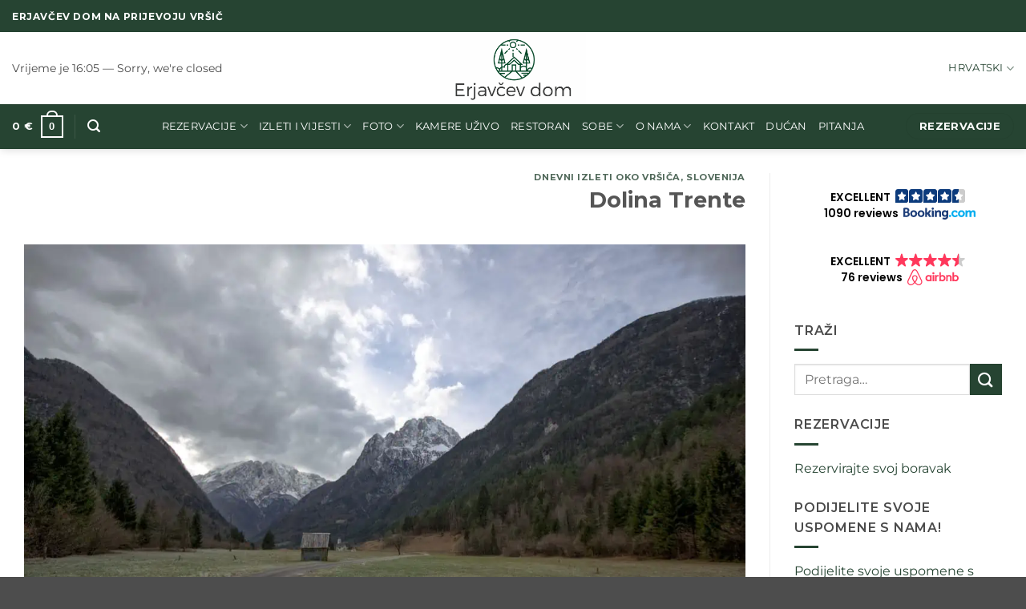

--- FILE ---
content_type: text/html; charset=UTF-8
request_url: https://erjavcevakoca.hr/dolina-trente/
body_size: 139977
content:
<!DOCTYPE html>
<html lang="hr" prefix="og: http://ogp.me/ns#" class="loading-site no-js">
<head>
	<meta charset="UTF-8" />
	<link rel="profile" href="http://gmpg.org/xfn/11" />
	<link rel="pingback" href="https://erjavcevakoca.hr/xmlrpc.php" />

	<script>!function(e,c){e[c]=e[c]+(e[c]&&" ")+"quform-js"}(document.documentElement,"className");</script><script>(function(html){html.className = html.className.replace(/\bno-js\b/,'js')})(document.documentElement);</script>
    <style>
        .pro-wccp:before {
            content: "\f160";
            top: 3px;
        }
        .pro-wccp:before{
            color:#02CA03 !important
        }
        .pro-wccp {
            transform: rotate(45deg);
        }
    </style>
    <script id="wccp_pro_disable_selection">

var image_save_msg = 'You are not allowed to save images!';

var no_menu_msg = 'Context menu disabled!';

var smessage = "Alert: Content selection is disabled!!";


"use strict";
/* This because search property "includes" does not supported by IE*/
if (!String.prototype.includes) {
String.prototype.includes = function(search, start) {
  if (typeof start !== 'number') {
	start = 0;
  }

  if (start + search.length > this.length) {
	return false;
  } else {
	return this.indexOf(search, start) !== -1;
  }
};
}
/*////////////////////////////////////*/
let canCall = true;

function call_disable_copy_WithDelay(e) {
  if (canCall) {
    canCall = false;
    disable_copy(e);
    setTimeout(() => {
      canCall = true;
    }, 1000);
  }
}

function disable_copy(e)
{
	window.wccp_pro_iscontenteditable_flag = false;
	
	wccp_pro_log_to_console_if_allowed("disable_copy");
	
	var e = e || window.event; // also there is no e.target property in IE. instead IE uses window.event.srcElement
  	
	var target = e.target || e.srcElement;

	var elemtype = e.target.nodeName;
	
	elemtype = elemtype.toUpperCase();
	
	if (apply_class_exclusion(e) == "Yes") return true;

	if(wccp_pro_iscontenteditable(e) == true) {return true;}
	
	if(is_content_editable_element(current_clicked_element) == true)
	{
		return true;
	}
	else
	{
		if (smessage !== "" && e.detail == 2)
			show_wccp_pro_message(smessage);
		
		if (isSafari)
		{
			return true;
		}
		else
		{
			//wccp_pro_clear_any_selection();
			
			return false;
		}
	}
	
	/*disable context menu when shift + right click is pressed*/
	var shiftPressed = 0;
	
	var evt = e?e:window.event;
	
	if (parseInt(navigator.appVersion)>3) {
		
		if (document.layers && navigator.appName=="Netscape")
			
			shiftPressed = (e.modifiers-0>3);
			
		else
			
			shiftPressed = e.shiftKey;
			
		if (shiftPressed) {
			
			if (smessage !== "") show_wccp_pro_message(smessage);
			
			var isFirefox = typeof InstallTrigger !== 'undefined';   /* Firefox 1.0+ */
			
			if (isFirefox) {
			evt.cancelBubble = true;
			if (evt.stopPropagation) evt.stopPropagation();
			if (evt.preventDefault()) evt.preventDefault();
			show_wccp_pro_message (smessage);
			wccp_pro_clear_any_selection();
			return false;
			}
			
			wccp_pro_clear_any_selection();
			return false;
		}
	}
	
	if(e.which === 2 ){
	var clickedTag_a = (e==null) ? event.srcElement.tagName : e.target.tagName;
	   show_wccp_pro_message(smessage);
       wccp_pro_clear_any_selection(); return false;
    }
	var isSafari = /Safari/.test(navigator.userAgent) && /Apple Computer/.test(navigator.vendor);
	var checker_IMG = 'checked';
	if (elemtype == "IMG" && checker_IMG == 'checked' && e.detail == 2) {show_wccp_pro_message(alertMsg_IMG);wccp_pro_clear_any_selection();return false;}

    //elemtype must be merged by elemtype checker on function disable_copy & disable_hot_keys
	if (is_content_editable_element(elemtype) == false)
	{
		if (smessage !== "" && e.detail == 2)
			show_wccp_pro_message(smessage);
		
		if (isSafari)
		{
			return true;
		}
		else
		{
			wccp_pro_clear_any_selection(); return false;
		}
	}
	else
	{
		return true;
	}
}
////////////////////////////
function disable_copy_ie()
{
	wccp_pro_log_to_console_if_allowed("disable_copy_ie_function_started");
	
	var e = e || window.event;
	/*also there is no e.target property in IE.*/
	/*instead IE uses window.event.srcElement*/
  	var target = e.target || e.srcElement;
	
	var elemtype = window.event.srcElement.nodeName;
	
	elemtype = elemtype.toUpperCase();

	if(wccp_pro_iscontenteditable(e) == true) return true;
	
	if (apply_class_exclusion(e) == "Yes") return true;
	
	if (elemtype == "IMG") {show_wccp_pro_message(alertMsg_IMG);return false;}
	
	//elemtype must be merged by elemtype checker on function disable_copy & disable_hot_keys
	if (is_content_editable_element(elemtype) == false)
	{
		return false;
	}
}
function disable_drag_text(e)
{
	wccp_pro_log_to_console_if_allowed("disable_drag_text");
	
	/*var isSafari = /Safari/.test(navigator.userAgent) && /Apple Computer/.test(navigator.vendor);*/
	/*if (isSafari) {show_wccp_pro_message(alertMsg_IMG);return false;}*/
	
	var e = e || window.event; // also there is no e.target property in IE. instead IE uses window.event.srcElement*/
  	
	var target = e.target || e.srcElement;
	
	/*For contenteditable tags*/
	
	if (apply_class_exclusion(e) == "Yes") return true;

	var elemtype = e.target.nodeName;
	
	elemtype = elemtype.toUpperCase();
	
	var disable_drag_text_drop = 'checked';
	
	if (disable_drag_text_drop != "checked")  return true;
	
	if (window.location.href.indexOf("/user/") > -1) {
      return true; /*To allow users to drag & drop images when editing thier profiles*/
    }
	
	return false;
}

/*/////////////////special for safari Start////////////////*/
var onlongtouch;

var timer;

var touchduration = 1000; /*length of time we want the user to touch before we do something*/

var elemtype = "";

function touchstart(e)
{
	wccp_pro_log_to_console_if_allowed("touchstart");
	
	e = e || window.event;// also there is no e.target property in IE. instead IE uses window.event.srcElement
	
	var target = e.target || e.srcElement;

	var elemtype = e.target.nodeName;
	
	elemtype = elemtype.toUpperCase();
	
	//if (elemtype == "A") return;

	if (apply_class_exclusion(elemtype) == 'Yes') return;
	/*also there is no e.target property in IE.*/
	/*instead IE uses window.event.srcElement*/
	
	if(!wccp_pro_is_passive()) e.preventDefault();
	if (!timer) {
		timer = setTimeout(onlongtouch, touchduration);
	}
}

function touchend()
{
	wccp_pro_log_to_console_if_allowed("touchend");
	
    /*stops short touches from firing the event*/
    if (timer) {
        clearTimeout(timer);
        timer = null;
    }
	onlongtouch();
}

onlongtouch = function(e)/*this will clear the current selection if any_not_editable_thing selected*/
{
	wccp_pro_log_to_console_if_allowed("onlongtouch");
	
	if (is_content_editable_element(elemtype) == false)
	{
		if (window.getSelection) {
			if (window.getSelection().empty) { /*Chrome*/
			window.getSelection().empty();
			} else if (window.getSelection().removeAllRanges) {  /*Firefox*/
			window.getSelection().removeAllRanges();
			}
		} else if (document.selection) {  /*IE?*/
			var textRange = document.body.createTextRange();
			textRange.moveToElementText(element);
			textRange.select();

			document.selection.empty();
		}
		return false;
	}
};

document.addEventListener("DOMContentLoaded", function(event)
	{ 
		window.addEventListener("touchstart", touchstart, false);
		window.addEventListener("touchend", touchend, false);
	});


function wccp_pro_is_passive()
{
	wccp_pro_log_to_console_if_allowed("wccp_pro_is_passive");
	
	var cold = false,
	hike = function() {};

	try {
	var aid = Object.defineProperty({}, 'passive', {
	get() {cold = true}
	});
	window.addEventListener('test', hike, aid);
	window.removeEventListener('test', hike, aid);
	} catch (e) {}

	return cold;
}
/*/////////////////////////////////////////////////////////////////*/
function reEnable()
{
	return true;
}

if(navigator.userAgent.indexOf('MSIE')==-1) //If not IE
{
	document.ondragstart = disable_drag_text;
	document.onselectstart = call_disable_copy_WithDelay;
	document.onselectionchange = call_disable_copy_WithDelay;
	//document.onmousedown = disable_copy;
	//document.addEventListener('click', disable_copy, false);
	//document.addEventListener('click', set_current_clicked_element, false);
	document.addEventListener('mousedown', set_current_clicked_element, false);
	//document.onclick = reEnable;
}else
{
	document.onselectstart = disable_copy_ie;
}

var current_clicked_element = "";

var current_clicked_object = null;

function set_current_clicked_element(e)
{
	var e = e || window.event; // also there is no e.target property in IE. instead IE uses window.event.srcElement
  	
	var target = e.target || e.srcElement;

	var elemtype = e.target.nodeName;
	
	elemtype = elemtype.toUpperCase();
	
	current_clicked_element = elemtype;
	
	wccp_pro_log_to_console_if_allowed("current_clicked_element = " + current_clicked_element, arguments.callee.name);
}
</script>
	<script id="wccp_pro_css_disable_selection">
	function wccp_pro_msieversion() 
		{
			var ua = window.navigator.userAgent;
			var msie = ua.indexOf("MSIE");
			var msie2 = ua.indexOf("Edge");
			var msie3 = ua.indexOf("Trident");

		if (msie > -1 || msie2 > -1 || msie3 > -1) // If Internet Explorer, return version number
		{
			return "IE";
		}
		else  // If another browser, return 0
		{
			return "otherbrowser";
		}
	}
    
	var e = document.getElementsByTagName('H1')[0];
	if(e && wccp_pro_msieversion() == "IE")
	{
		e.setAttribute('unselectable',"on");
	}
	</script>
<script id="wccp_pro_disable_hot_keys">
/*****************For contenteditable tags***************/
var wccp_pro_iscontenteditable_flag = false;

function wccp_pro_iscontenteditable(e)
{
	var e = e || window.event; // also there is no e.target property in IE. instead IE uses window.event.srcElement
  	
	var target = e.target || e.srcElement;
	
	var iscontenteditable = "false";
		
	if(typeof target.getAttribute!="undefined" )
	{
		iscontenteditable = target.getAttribute("contenteditable"); // Return true or false as string
		
		if(typeof target.hasAttribute!="undefined")
		{
			if(target.hasAttribute("contenteditable"))
				iscontenteditable = true;
		}
	}
	
	wccp_pro_log_to_console_if_allowed("iscontenteditable:" + iscontenteditable);
	
	var iscontenteditable2 = false;
	
	if(typeof target.isContentEditable!="undefined" ) iscontenteditable2 = target.isContentEditable; // Return true or false as boolean

	if(target.parentElement !=null) iscontenteditable2 = target.parentElement.isContentEditable;
	
	if (iscontenteditable == "true" || iscontenteditable == true || iscontenteditable2 == true)
	{
		if(typeof target.style!="undefined" ) target.style.cursor = "text";
		
		wccp_pro_iscontenteditable_flag = true;
		
		wccp_pro_log_to_console_if_allowed("wccp_pro_iscontenteditable: true");
		
		return true;
	}
	wccp_pro_log_to_console_if_allowed("wccp_pro_iscontenteditable: false");
}
/******************************************************/
function wccp_pro_clear_any_selection()
{
	if(window.wccp_pro_iscontenteditable_flag == true) return;
	
	wccp_pro_log_to_console_if_allowed("wccp_pro_clear_any_selection");
	
	var myName = wccp_pro_clear_any_selection.caller.toString();
	
	myName = myName.substr('function '.length);
	
	myName = myName.substr(0, myName.indexOf('('));

	wccp_pro_log_to_console_if_allowed("called_by: " + myName);
	
	if (window.getSelection)
	{
		if (window.getSelection().empty)
		{  // Chrome
			window.getSelection().empty();
		} else if (window.getSelection().removeAllRanges) 
		{  // Firefox
			window.getSelection().removeAllRanges();
		}
	} else if (document.selection)
	{  // IE?
		document.selection.empty();
	}
	
	//show_wccp_pro_message("You are not allowed to make this operation");
}


/*Is content_editable element*/
function is_content_editable_element(element_name = "")
{
	if (element_name == "TEXT" || element_name == "#TEXT" || element_name == "TEXTAREA" || element_name == "INPUT" || element_name == "PASSWORD" || element_name == "SELECT" || element_name == "OPTION" || element_name == "EMBED" || element_name == "CODE" || element_name == "CODEBLOCK_WCCP")
	{
		wccp_pro_log_to_console_if_allowed("is_content_editable_element: true >>" + element_name);
		
		return true;
	}
	wccp_pro_log_to_console_if_allowed("is_content_editable_element: false >>" + element_name);
	
	return false;
}
/*Is selection enabled element*/
/*
function is_selection_enabled_element(element_name = "")
{
	if (is_content_editable_element == true)
	{
		wccp_pro_log_to_console_if_allowed("is_selection_enabled_element: true >>" + element_name);
		
		return true;
	}
	wccp_pro_log_to_console_if_allowed("is_selection_enabled_element: false >>" + element_name);
	
	return false;
}
*/
/*Hot keys function  */
function disable_hot_keys(e)
{
	wccp_pro_log_to_console_if_allowed("disable_hot_keys");
	
	e = e || window.event;
	
	//console.log(e);
	
	if (!e) return;
	
	var key;

		if(window.event)
			  key = window.event.keyCode;     /*IE*/
		else if (e.hasOwnProperty("which")) key = e.which;     /*firefox (97)*/

	wccp_pro_log_to_console_if_allowed("Data:", key);
	
			
		if (key == 123 || (e.ctrlKey && e.shiftKey && e.keyCode == 'J'.charCodeAt(0)) )//F12 chrome developer key disable
		{
			show_wccp_pro_message('You are not allowed to do this action on the current page!!');
			
			return false;
		}
		
	var elemtype = e.target.tagName;
	
	elemtype = elemtype.toUpperCase();
	
	var sel = getSelectionTextAndContainerElement();
	
	if(elemtype == "BODY" && sel.text != "") elemtype = sel.containerElement.tagName; /* no need for it when tag name is BODY, so we get the selected text tag name */

	/*elemtype must be merged by elemtype checker on function disable_copy & disable_copy_ie*/
	if (is_content_editable_element(elemtype) == true)
	{
		elemtype = 'TEXT';
	}
	
	if(wccp_pro_iscontenteditable(e) == true) elemtype = 'TEXT';
	
		if (key == 44)/*For any emement type, text elemtype is not excluded here, (prntscr (44)*/
		{
			copyTextToClipboard("");
			show_wccp_pro_message('You are not allowed to do this action on the current page!!');
			return false;
		}	
	if (e.ctrlKey || e.metaKey)
	{
		if (elemtype!= 'TEXT' && (key == 97 || key == 99 || key == 120 || key == 26 || key == 43))
		{
			 show_wccp_pro_message('Alert: You are not allowed to copy content or view source');
			 return false;
		}
		if (elemtype!= 'TEXT')
		{
						
			if (key == 65)
			{
				show_wccp_pro_message('You are not allowed to do this action on the current page!!');
				return false;
			}			
						
			if (key == 67)
			{
				show_wccp_pro_message('You are not allowed to do this action on the current page!!');
				return false;
			}			
						
			if (key == 88)
			{
				show_wccp_pro_message('You are not allowed to do this action on the current page!!');
				return false;
			}			
						
			if (key == 86)
			{
				show_wccp_pro_message('You are not allowed to do this action on the current page!!');
				return false;
			}		}
				
		if (key == 85)
		{
			show_wccp_pro_message('You are not allowed to do this action on the current page!!');
			return false;
		}		
				if (key == 80)
		{
			show_wccp_pro_message('You are not allowed to do this action on the current page!!');
			return false;
		}		
				if (key == 44)
		{
			copyTextToClipboard("no");
			show_wccp_pro_message('You are not allowed to do this action on the current page!!');
			return false;
		}		
		
					if (key == 73)//F12 chrome developer key disable
			{
				show_wccp_pro_message('You are not allowed to do this action on the current page!!');
				return false;
			}
				
				
		if (key == 83)
		{
			show_wccp_pro_message('You are not allowed to do this action on the current page!!');
			return false;
		}    }
return true;
}


window.addEventListener('load', function (){
	if(window.Zepto || !window.jQuery) jQuery =  $;
	jQuery(document).ready(function() {
	  jQuery(document).bind("keyup keydown", disable_hot_keys);
	});
});

</script>
	<script id="wccp_pro_disable_Right_Click">

	function wccp_pro_nocontext(e)
	{
		wccp_pro_log_to_console_if_allowed("wccp_pro_nocontext function");
		
		const caller = wccp_pro_nocontext.caller;
		
		if (caller) wccp_pro_log_to_console_if_allowed("Caller function is: " + caller.name);
		
		e = e || window.event; // also there is no e.target property in IE. instead IE uses window.event.srcElement
		
		if (apply_class_exclusion(e) == 'Yes') return true;
		
		var exception_tags = 'NOTAG,';
		
		var clickedTag = (e==null) ? event.srcElement.tagName : e.target.tagName;
		
		wccp_pro_log_to_console_if_allowed("clickedTag: " + clickedTag);
		
		var target = e.target || e.srcElement;
		
		var parent_tag = ""; var parent_of_parent_tag = "";
		
		if(target.parentElement != null)
		{
			parent_tag = target.parentElement.tagName;
			
			if(target.parentElement.parentElement != null) parent_of_parent_tag = target.parentElement.parentElement.tagName;
		}
		
		var checker = 'checked';
		if ((clickedTag == "IMG" || clickedTag == "FIGURE" || clickedTag == "SVG" || clickedTag == "PROTECTEDIMGDIV") && checker == 'checked') {
			if (alertMsg_IMG != "")show_wccp_pro_message(alertMsg_IMG);
			return false;
		}else {exception_tags = exception_tags + 'IMG,';}
		
		checker = '';
		if ((clickedTag == "VIDEO" || clickedTag == "PROTECTEDWCCPVIDEO" || clickedTag == "EMBED") && checker == 'checked') {
			if (alertMsg_VIDEO != "")show_wccp_pro_message(alertMsg_VIDEO);
			return false;
		}else {exception_tags = exception_tags + 'VIDEO,PROTECTEDWCCPVIDEO,EMBED,';}
		
		checker = 'checked';
		if ((clickedTag == "A" || clickedTag == "TIME" || parent_tag == "A" || parent_of_parent_tag == "A") && checker == 'checked') {
			if (alertMsg_A != "")show_wccp_pro_message(alertMsg_A);
			return false;
		}else {exception_tags = exception_tags + 'A,';if(parent_tag == "A" || parent_of_parent_tag == "A") clickedTag = "A";}

		checker = 'checked';
		if ((clickedTag == "P" || clickedTag == "B" || clickedTag == "FONT" ||  clickedTag == "LI" || clickedTag == "UL" || clickedTag == "STRONG" || clickedTag == "OL" || clickedTag == "BLOCKQUOTE" || clickedTag == "TH" || clickedTag == "TR" || clickedTag == "TD" || clickedTag == "SPAN" || clickedTag == "EM" || clickedTag == "SMALL" || clickedTag == "I" || clickedTag == "BUTTON") && checker == 'checked') {
			if (alertMsg_PB != "")show_wccp_pro_message(alertMsg_PB);
			return false;
		}else {exception_tags = exception_tags + 'P,B,FONT,LI,UL,STRONG,OL,BLOCKQUOTE,TD,SPAN,EM,SMALL,I,BUTTON,';}
		
		checker = 'checked';
		if ((clickedTag == "INPUT" || clickedTag == "PASSWORD") && checker == 'checked') {
			if (alertMsg_INPUT != "")show_wccp_pro_message(alertMsg_INPUT);
			return false;
		}else {exception_tags = exception_tags + 'INPUT,PASSWORD,';}
		
		checker = 'checked';
		if ((clickedTag == "H1" || clickedTag == "H2" || clickedTag == "H3" || clickedTag == "H4" || clickedTag == "H5" || clickedTag == "H6" || clickedTag == "ASIDE" || clickedTag == "NAV") && checker == 'checked') {
			if (alertMsg_H != "")show_wccp_pro_message(alertMsg_H);
			return false;
		}else {exception_tags = exception_tags + 'H1,H2,H3,H4,H5,H6,';}
		
		checker = 'checked';
		if (clickedTag == "TEXTAREA" && checker == 'checked') {
			if (alertMsg_TEXTAREA != "")show_wccp_pro_message(alertMsg_TEXTAREA);
			return false;
		}else {exception_tags = exception_tags + 'TEXTAREA,';}
		
		checker = 'checked';
		if ((clickedTag == "DIV" || clickedTag == "BODY" || clickedTag == "HTML" || clickedTag == "ARTICLE" || clickedTag == "SECTION" || clickedTag == "NAV" || clickedTag == "HEADER" || clickedTag == "FOOTER") && checker == 'checked') {
			if (alertMsg_EmptySpaces != "")show_wccp_pro_message(alertMsg_EmptySpaces);
			return false;
		}
		else
		{
			if (exception_tags.indexOf(clickedTag)!=-1)
			{
				return true;
			}
			else
			return false;
		}
	}
	
	function disable_drag_images(e)
	{return;
		wccp_pro_log_to_console_if_allowed("disable_drag_images");
		
		var e = e || window.event; // also there is no e.target property in IE. instead IE uses window.event.srcElement
		
		var target = e.target || e.srcElement;
		
		//For contenteditable tags
		if (apply_class_exclusion(e) == "Yes") return true;

		var elemtype = e.target.nodeName;
		
		if (elemtype != "IMG") {return;}
		
		elemtype = elemtype.toUpperCase();
		
		var disable_drag_drop_images = 'checked';
		
		if (disable_drag_drop_images != "checked")  return true;
		
		if (window.location.href.indexOf("/user/") > -1) {
		  return true; //To allow users to drag & drop images when editing thier profiles
		}
		
		show_wccp_pro_message(alertMsg_IMG);
		
		return false;
	}
	
	var alertMsg_IMG = "Alert: Protected image";
	var alertMsg_A = "Alert: This link is protected";
	var alertMsg_PB = "Alert: Right click on text is disabled";
	var alertMsg_INPUT = "Alert: Right click is disabled";
	var alertMsg_H = "Alert: Right click on headlines is disabled";
	var alertMsg_TEXTAREA = "Alert: Right click is disabled";
	var alertMsg_EmptySpaces = "Alert: Right click on empty spaces is disabled";
	var alertMsg_VIDEO = "Alert: Right click on videos is disabled";
	//document.oncontextmenu=null;
	window.addEventListener('load', function (){
	if(window.Zepto || !window.jQuery) jQuery =  $;
	jQuery(document).ready(function(){
		jQuery(document).on('contextmenu', wccp_pro_nocontext);
	});
	});
	window.addEventListener('load', function (){
	if (typeof jQuery === 'undefined')
	{
		alert("no jquery");
		document.oncontextmenu = wccp_pro_nocontext;
		document.addEventListener("contextmenu",wccp_pro_nocontext);
		window.addEventListener("contextmenu",wccp_pro_nocontext);
	}
	});
</script>
	
	<script id="wccp_pro_disable_drag_images">
	document.ondragstart = disable_drag_images;
		window.addEventListener('load', function (){
			if(window.Zepto || !window.jQuery) jQuery =  $;
			jQuery(document).ready(function(){
				jQuery('img').each(function() {
					jQuery(this).attr('draggable', false);
				});
			});
		});
	</script>
	<style id="wccp_pro_style1">
		img{
			-moz-user-select: none;
			-webkit-user-select: none;
			-ms-user-select: none;
			-khtml-user-select: none;
			user-select: none;
			-webkit-user-drag: none;
		}
	</style>
<script id="wccp_pro_class_exclusion">
function copyToClipboard(elem) {
	  // create hidden text element, if it doesn't already exist
    var targetId = "_wccp_pro_hiddenCopyText_";
    {
        // must use a temporary form element for the selection and copy
        target = document.getElementById(targetId);
        if (!target) {
            var target = document.createElement("textarea");
            target.style.position = "absolute";
            target.style.left = "-9999px";
            target.style.top = "0";
            target.id = targetId;
            document.body.appendChild(target);
        }
        target.textContent = elem.textContent;
    }
    // select the content
    var currentFocus = document.activeElement;
    target.focus();
    target.setSelectionRange(0, target.value.length);
    
    // copy the selection
    var succeed;
    try {
    	  succeed = document.execCommand("copy");
    } catch(e) {
        succeed = false;
    }

    // restore original focus
    if (currentFocus && typeof currentFocus.focus === "function") {
        currentFocus.focus();
    }
    
    
	// clear temporary content
	target.textContent = "";
	document.getElementsByTagName('span')[0].innerHTML = " ";
    return succeed;
}
/**************************************************/
function wccp_pro_log_to_console_if_allowed(data = "")
{//return;
	var myName = "";
	
	if(wccp_pro_log_to_console_if_allowed.caller != null) myName = wccp_pro_log_to_console_if_allowed.caller.toString();
	
	myName = myName.substr('function '.length);
	
	myName = myName.substr(0, myName.indexOf('('));
	
	}
/**************************************************/
function fallbackCopyTextToClipboard(text) {
  var textArea = document.createElement("textarea");
  textArea.value = text;
  document.body.appendChild(textArea);
  textArea.focus();
  textArea.select();

  try {
    var successful = document.execCommand("copy");
    var msg = successful ? "successful" : "unsuccessful";
    wccp_pro_log_to_console_if_allowed("Fallback: Copying text command was " + msg);
  } catch (err) {
    console.error("Fallback: Oops, unable to copy", err);
  }

  document.body.removeChild(textArea);
}
/*****************************************/
function copyTextToClipboard(text) {
  if (!navigator.clipboard) {
    fallbackCopyTextToClipboard(text);
    return;
  }
  navigator.clipboard.writeText(text).then(
    function() {
      console.log("Async: Copying to clipboard was successful!");
    },
    function(err) {
      console.error("Async: Could not copy text: ", err);
    }
  );
}
/*****************************************/
/*getSelectionTextAndContainerElement*/
function getSelectionTextAndContainerElement()
{
    var text = "", containerElement = null;
    if (typeof window.getSelection != "undefined") {
        var sel = window.getSelection();
        if (sel.rangeCount) {
            var node = sel.getRangeAt(0).commonAncestorContainer;
            containerElement = node.nodeType == 1 ? node : node.parentNode;
			if (typeof(containerElement.parentElement) != 'undefined') current_clicked_object = containerElement.parentElement;
            text = sel.toString();
        }
    } else if (typeof document.selection != "undefined" && document.selection.type != "Control")
	{
        var textRange = document.selection.createRange();
        containerElement = textRange.parentElement();
        text = textRange.text;
    }
    
	return {
        text: text,
        containerElement: containerElement
    };
}

function getSelectionParentElement() {
    var parentEl = null, sel;
	
    if (window.getSelection) {
        sel = window.getSelection();
        if (sel.rangeCount) {
            parentEl = sel.getRangeAt(0).commonAncestorContainer;
			//sel.getRangeAt(0).startContainer.parentNode;
            if (parentEl.nodeType != 1) {
                parentEl = parentEl.parentNode;
            }
        }
    } else if ( (sel = document.selection) && sel.type != "Control") {
        parentEl = sel.createRange().parentElement();
    }
	
	let arr = new Array();
	
	arr["nodeName"] = "cant_find_parent_element";
	
	if(parentEl != null)
		return parentEl;
	else
		return arr;
}
/*****************************************/
function sleep(ms) {
    return new Promise(resolve => setTimeout(resolve, ms));
}
/*****************************************/
</script>

<script id="apply_class_exclusion">
function apply_class_exclusion(e)
{
	wccp_pro_log_to_console_if_allowed(e);
	
	var my_return = 'No';
	
	var e = e || window.event; // also there is no e.target property in IE. instead IE uses window.event.srcElement
  	
	var target = e.target || e.srcElement || e || 'nothing';
	
	var excluded_classes = '' + '';
	
	var class_to_exclude = "";
	
	if(target.parentElement != null)
	{
		class_to_exclude = target.className + ' ' + target.parentElement.className || '';
	}else{
		class_to_exclude = target.className;
	}
	
	var class_to_exclude_array = Array();
	
	//console.log(class_to_exclude);
	
	if (typeof(class_to_exclude) != 'undefined') class_to_exclude_array = class_to_exclude.split(" ");
	
	//console.log (class_to_exclude_array);
	
	class_to_exclude_array.forEach(function(item)
	{
		if(item != '' && excluded_classes.indexOf(item)>=0)
		{
			//target.style.cursor = "text";
			
			//console.log ('Yes');
			
			my_return = 'Yes';
		}
	});

	try {
		class_to_exclude = target.parentElement.getAttribute('class') || target.parentElement.className || '';
		}
	catch(err) 
		{
		class_to_exclude = '';
		}
	
	if(class_to_exclude != '' && excluded_classes.indexOf(class_to_exclude)>=0)
	{
		//target.style.cursor = "text";
		my_return = 'Yes';
	}

	return my_return;
}
</script>
<style id="wccp_pro_style2" data-asas-style="">

	
	*[contenteditable] , [contenteditable] *,*[contenteditable="true"] , [contenteditable="true"] * { /* for contenteditable tags*/ , /* for tags inside contenteditable tags*/
	  -webkit-user-select: auto !important;
	  cursor: text !important;
	  user-select: text !important;
	  pointer-events: auto !important;
	}
	
	/*
	*[contenteditable]::selection, [contenteditable] *::selection, [contenteditable="true"]::selection, [contenteditable="true"] *::selection { background: Highlight !important; color: HighlightText !important;}
	*[contenteditable]::-moz-selection, [contenteditable="true"] *::-moz-selection { background: Highlight !important; color: HighlightText !important;}
	input::selection,textarea::selection, code::selection, code > *::selection { background: Highlight !important; color: HighlightText !important;}
	input::-moz-selection,textarea::-moz-selection, code::-moz-selection, code > *::-moz-selection { background: Highlight !important; color: HighlightText !important;}
	*/
	a{ cursor: pointer ; pointer-events: auto !important;}

	</style><style>TEXT,TEXTAREA,input[type="text"] {cursor: text !important; user-select: text !important;}</style>	<script id="wccp_pro_alert_message">
	window.addEventListener('DOMContentLoaded', function() {}); //This line to stop JS deffer function in wp-rockt pluign
	
	window.addEventListener('load', function (){
		// Create the first div element with the "oncontextmenu" attribute
		const wccp_pro_mask = document.createElement('div');
		wccp_pro_mask.setAttribute('oncontextmenu', 'return false;');
		wccp_pro_mask.setAttribute('id', 'wccp_pro_mask');

		// Create the second div element with the "msgmsg-box-wpcp hideme" classes
		const wpcp_error_message = document.createElement('div');
		wpcp_error_message.setAttribute('id', 'wpcp-error-message');
		wpcp_error_message.setAttribute('class', 'msgmsg-box-wpcp hideme');

		// Add a span element with the "error: " text inside the second div
		const error_span = document.createElement('span');
		error_span.innerText = 'error: ';
		wpcp_error_message.appendChild(error_span);

		// Add the error message text inside the second div
		const error_text = document.createTextNode('Alert: Content selection is disabled!!');
		wpcp_error_message.appendChild(error_text);

		// Add the div elements to the document body
		document.body.appendChild(wccp_pro_mask);
		document.body.appendChild(wpcp_error_message);
	});

	var timeout_result;
	function show_wccp_pro_message(smessage="", style="")
	{
		wccp_pro_log_to_console_if_allowed(smessage);
				
		timeout = 3000;
		
		if(style == "") style = "warning-wpcp";
		
		if (smessage !== "" && timeout!=0)
		{
			var smessage_text = smessage;
			jquery_fadeTo();
			document.getElementById("wpcp-error-message").innerHTML = smessage_text;
			document.getElementById("wpcp-error-message").className = "msgmsg-box-wpcp showme " + style;
			clearTimeout(timeout_result);
			timeout_result = setTimeout(hide_message, timeout);
		}
		else
		{
			clearTimeout(timeout_result);
			timeout_result = setTimeout(hide_message, timeout);
		}
	}
	function hide_message()
	{
		jquery_fadeOut();
		document.getElementById("wpcp-error-message").className = "msgmsg-box-wpcp warning-wpcp hideme";
	}
	function jquery_fadeTo()
	{
		try {
			jQuery("#wccp_pro_mask").fadeTo("slow", 0.3);
		}
		catch(err) {
			//alert(err.message);
			}
	}
	function jquery_fadeOut()
	{
		try {
			jQuery("#wccp_pro_mask").fadeOut( "slow" );
		}
		catch(err) {}
	}
	</script>
	<style>
	#wccp_pro_mask
	{
		position: absolute;
		bottom: 0;
		left: 0;
		position: fixed;
		right: 0;
		top: 0;
		background-color: #000;
		pointer-events: none;
		display: none;
		z-index: 10000;
		animation: 0.5s ease 0s normal none 1 running ngdialog-fadein;
		background: rgba(0, 0, 0, 0.4) none repeat scroll 0 0;
	}
	#wpcp-error-message {
	    direction: ltr;
	    text-align: center;
	    transition: opacity 900ms ease 0s;
		pointer-events: none;
	    z-index: 99999999;
	}
	.hideme {
    	opacity:0;
    	visibility: hidden;
	}
	.showme {
    	opacity:1;
    	visibility: visible;
	}
	.msgmsg-box-wpcp {
		border-radius: 10px;
		color: #555555;
		font-family: Tahoma;
		font-size: 12px;
		margin: 10px !important;
		padding: 10px 36px !important;
		position: fixed;
		width: 255px;
		top: 50%;
		left: 50%;
		margin-top: -10px !important;
		margin-left: -130px !important;
	}
	.msgmsg-box-wpcp b {
		font-weight:bold;
	}
		.warning-wpcp {
		background:#ffecec url('https://erjavcevakoca.hr/wp-content/plugins/wccp-pro/images/warning.png') no-repeat 10px 50%;
		border:1px solid #f2bfbf;
		-webkit-box-shadow: 0px 0px 34px 2px #f2bfbf;
		-moz-box-shadow: 0px 0px 34px 2px #f2bfbf;
		box-shadow: 0px 0px 34px 2px #f2bfbf;
	}
	.success-wpcp {
		background: #fafafa url('https://erjavcevakoca.hr/wp-content/plugins/wccp-pro/images/success.png') no-repeat 10px 50%;
		border: 1px solid #00b38f;
		box-shadow: 0px 0px 34px 2px #adc;
	}
    </style>
<meta name='robots' content='index, follow, max-image-preview:large, max-snippet:-1, max-video-preview:-1' />
<meta name="viewport" content="width=device-width, initial-scale=1" />
<!-- Easy Social Share Buttons for WordPress v.10.8 https://socialsharingplugin.com -->
<meta property="og:image" content="https://erjavcevakoca.hr/wp-content/uploads/2023/05/Trenta-valley.jpg" />
<meta property="og:image:secure_url" content="https://erjavcevakoca.hr/wp-content/uploads/2023/05/Trenta-valley.jpg" />
<meta property="og:image:width" content="1920" />
<meta property="og:image:height" content="1278" />
<!-- / Easy Social Share Buttons for WordPress -->
<meta name="twitter:image" content="https://erjavcevakoca.hr/wp-content/uploads/2023/05/Trenta-valley.jpg" />

	<!-- This site is optimized with the Yoast SEO Premium plugin v26.8 (Yoast SEO v26.8) - https://yoast.com/product/yoast-seo-premium-wordpress/ -->
	<title>Dolina Trente &#8226; Erjavčev planinarski dom dnevna putovanja</title>
	<meta name="description" content="Dolina Trente. Prijevoj Vršič povezuje rijeku Soču koja teče uglavnom jugozapadno kroz dolinu, a zatim do Bovca." />
	<link rel="canonical" href="https://erjavcevakoca.hr/dolina-trente/" />
	<meta property="og:locale" content="hr_HR" />
	<meta property="og:type" content="article" />
	<meta property="og:title" content="Dolina Trente, Slovenija" />
	<meta property="og:description" content="Dolina Trente. Prijevoj Vršič povezuje rijeku Soču koja teče uglavnom jugozapadno kroz dolinu, a zatim do Bovca." />
	<meta property="og:url" content="https://erjavcevakoca.hr/dolina-trente/" />
	<meta property="og:site_name" content="Erjavčev planinarski dom" />
	<meta property="article:publisher" content="https://www.facebook.com/erjavcevahut" />
	<meta property="article:published_time" content="2023-05-11T10:11:35+00:00" />
	<meta property="article:modified_time" content="2025-01-05T18:11:52+00:00" />
	<meta name="author" content="Erjavčeva&#039;s hut" />
	<meta name="twitter:card" content="summary_large_image" />
	<meta name="twitter:title" content="Dolina Trente, Slovenija" />
	<meta name="twitter:description" content="Dolina Trente. Prijevoj Vršič povezuje rijeku Soču koja teče uglavnom jugozapadno kroz dolinu, a zatim do Bovca." />
	<meta name="twitter:creator" content="@erjavcevahut" />
	<meta name="twitter:site" content="@erjavcevahut" />
	<meta name="twitter:label1" content="Napisao/la" />
	<meta name="twitter:data1" content="Erjavčeva&#039;s hut" />
	<meta name="twitter:label2" content="Procijenjeno vrijeme čitanja" />
	<meta name="twitter:data2" content="5 minuta" />
	<script type="application/ld+json" class="yoast-schema-graph">{"@context":"https://schema.org","@graph":[{"@type":"Article","@id":"https://erjavcevakoca.hr/dolina-trente/#article","isPartOf":{"@id":"https://erjavcevakoca.hr/dolina-trente/"},"author":{"name":"Erjavčeva's hut","@id":"https://erjavcevakoca.hr/#/schema/person/48cd826c1f070738c81106960d3d6847"},"headline":"Dolina Trente","datePublished":"2023-05-11T10:11:35+00:00","dateModified":"2025-01-05T18:11:52+00:00","mainEntityOfPage":{"@id":"https://erjavcevakoca.hr/dolina-trente/"},"wordCount":1079,"publisher":{"@id":"https://erjavcevakoca.hr/#organization"},"image":{"@id":"https://erjavcevakoca.hr/dolina-trente/#primaryimage"},"thumbnailUrl":"https://erjavcevakoca.hr/wp-content/uploads/2023/05/Trenta-valley.jpg","keywords":["dnevni izleti","dolina","dolina Trente","jednostavan izlet","oko Vršiča","planinarenje oko","trenta"],"articleSection":["Dnevni izleti oko Vršiča, Slovenija"],"inLanguage":"hr"},{"@type":"WebPage","@id":"https://erjavcevakoca.hr/dolina-trente/","url":"https://erjavcevakoca.hr/dolina-trente/","name":"Dolina Trente &#8226; Erjavčev planinarski dom dnevna putovanja","isPartOf":{"@id":"https://erjavcevakoca.hr/#website"},"primaryImageOfPage":{"@id":"https://erjavcevakoca.hr/dolina-trente/#primaryimage"},"image":{"@id":"https://erjavcevakoca.hr/dolina-trente/#primaryimage"},"thumbnailUrl":"https://erjavcevakoca.hr/wp-content/uploads/2023/05/Trenta-valley.jpg","datePublished":"2023-05-11T10:11:35+00:00","dateModified":"2025-01-05T18:11:52+00:00","description":"Dolina Trente. Prijevoj Vršič povezuje rijeku Soču koja teče uglavnom jugozapadno kroz dolinu, a zatim do Bovca.","breadcrumb":{"@id":"https://erjavcevakoca.hr/dolina-trente/#breadcrumb"},"inLanguage":"hr","potentialAction":{"@type":"ListenAction","target":"https://erjavcevakoca.hr/dolina-trente/#podcast_player_15432","object":{"@id":"https://erjavcevakoca.hr/dolina-trente/#/schema/podcast"}},"mainEntityOfPage":"https://erjavcevakoca.hr/dolina-trente/#/schema/podcast"},{"@type":"ImageObject","inLanguage":"hr","@id":"https://erjavcevakoca.hr/dolina-trente/#primaryimage","url":"https://erjavcevakoca.hr/wp-content/uploads/2023/05/Trenta-valley.jpg","contentUrl":"https://erjavcevakoca.hr/wp-content/uploads/2023/05/Trenta-valley.jpg","width":1920,"height":1278,"caption":"Trenta valley"},{"@type":"BreadcrumbList","@id":"https://erjavcevakoca.hr/dolina-trente/#breadcrumb","itemListElement":[{"@type":"ListItem","position":1,"name":"Početna","item":"https://erjavcevakoca.hr/"},{"@type":"ListItem","position":2,"name":"Putovanja i vijesti","item":"https://erjavcevakoca.hr/putovanja-i-vijesti/"},{"@type":"ListItem","position":3,"name":"Dolina Trente"}]},{"@type":"WebSite","@id":"https://erjavcevakoca.hr/#website","url":"https://erjavcevakoca.hr/","name":"Erjavčeva koča na Vršiču","description":"Erjavčev planinarski dom na prijevoju Vršič","publisher":{"@id":"https://erjavcevakoca.hr/#organization"},"alternateName":"Erjavčeva mountain hut at Vršič pass","potentialAction":[{"@type":"SearchAction","target":{"@type":"EntryPoint","urlTemplate":"https://erjavcevakoca.hr/?s={search_term_string}"},"query-input":{"@type":"PropertyValueSpecification","valueRequired":true,"valueName":"search_term_string"}}],"inLanguage":"hr"},{"@type":"Organization","@id":"https://erjavcevakoca.hr/#organization","name":"Erjavčeva planinarska kuća na prijevoju Vršič","alternateName":"Erjavčev planinarski dom na prijevoju Vršič","url":"https://erjavcevakoca.hr/","logo":{"@type":"ImageObject","inLanguage":"hr","@id":"https://erjavcevakoca.hr/#/schema/logo/image/","url":"https://erjavcevakoca.hr/wp-content/uploads/2022/12/erjavceva-koca-2023-green-logo.png","contentUrl":"https://erjavcevakoca.hr/wp-content/uploads/2022/12/erjavceva-koca-2023-green-logo.png","width":1611,"height":797,"caption":"Erjavčeva planinarska kuća na prijevoju Vršič"},"image":{"@id":"https://erjavcevakoca.hr/#/schema/logo/image/"},"sameAs":["https://www.facebook.com/erjavcevahut","https://x.com/erjavcevahut","https://www.instagram.com/erjavcevahut/","https://sl.wikipedia.org/wiki/Planinska_koa","https://www.pinterest.com/erjavcevahut/","https://www.youtube.com/channel/UCNJNQ95utO2AyIF_QoCbKEw","https://twitter.com/erjavcevahut"],"numberOfEmployees":{"@type":"QuantitativeValue","minValue":"1","maxValue":"10"},"publishingPrinciples":"https://erjavcevakoca.se/om-oss-i-erjavcevas-hydda/","hasMerchantReturnPolicy":{"@type":"MerchantReturnPolicy","merchantReturnLink":"https://erjavcevakoca.hr/pravila-upotrebe/"}},{"@type":"Person","@id":"https://erjavcevakoca.hr/#/schema/person/48cd826c1f070738c81106960d3d6847","name":"Erjavčeva's hut","sameAs":["https://www.erjavcevakoca.com","https://www.instagram.com/erjavcevahut/?hl=en","https://www.pinterest.com/erjavcevahut/","https://x.com/erjavcevahut","https://sl.wikipedia.org/wiki/Erjaveva_koa_na_Vriu"],"url":"https://erjavcevakoca.hr/author/iztok_kurnik/"}]}</script>
	<!-- / Yoast SEO Premium plugin. -->


<link rel='dns-prefetch' href='//cdn.jsdelivr.net' />
<link rel='dns-prefetch' href='//use.fontawesome.com' />
<link rel='dns-prefetch' href='//www.erjavcevakoca.com' />
<link rel='dns-prefetch' href='//fonts.googleapis.com' />
<link rel='prefetch' href='https://erjavcevakoca.hr/wp-content/themes/flatsome/assets/js/flatsome.js?ver=e2eddd6c228105dac048' />
<link rel='prefetch' href='https://erjavcevakoca.hr/wp-content/themes/flatsome/assets/js/chunk.slider.js?ver=3.20.4' />
<link rel='prefetch' href='https://erjavcevakoca.hr/wp-content/themes/flatsome/assets/js/chunk.popups.js?ver=3.20.4' />
<link rel='prefetch' href='https://erjavcevakoca.hr/wp-content/themes/flatsome/assets/js/chunk.tooltips.js?ver=3.20.4' />
<link rel='prefetch' href='https://erjavcevakoca.hr/wp-content/themes/flatsome/assets/js/woocommerce.js?ver=1c9be63d628ff7c3ff4c' />
<style id='wp-img-auto-sizes-contain-inline-css' type='text/css'>
img:is([sizes=auto i],[sizes^="auto," i]){contain-intrinsic-size:3000px 1500px}
/*# sourceURL=wp-img-auto-sizes-contain-inline-css */
</style>

<link rel='stylesheet' id='hashabr-block-style-css' href='https://erjavcevakoca.hr/wp-content/plugins/hashbar-pro/blocks/src/assets/css/style-index.css?ver=1.6.0' type='text/css' media='all' />
<link rel='stylesheet' id='customize-post-categories-for-ux-builder-css' href='https://erjavcevakoca.hr/wp-content/plugins/customize-post-categories-for-ux-builder/public/css/frontend.css?ver=2.0.0' type='text/css' media='all' />
<link rel='stylesheet' id='wpdm-fonticon-css' href='https://erjavcevakoca.hr/wp-content/plugins/download-manager/assets/wpdm-iconfont/css/wpdm-icons.css?ver=6.9' type='text/css' media='all' />
<link rel='stylesheet' id='wpdm-front-css' href='https://erjavcevakoca.hr/wp-content/plugins/download-manager/assets/css/front.min.css?ver=3.3.46' type='text/css' media='all' />
<link rel='stylesheet' id='wpdm-front-dark-css' href='https://erjavcevakoca.hr/wp-content/plugins/download-manager/assets/css/front-dark.min.css?ver=3.3.46' type='text/css' media='all' />
<link rel='stylesheet' id='material-design-iconic-font-css' href='https://erjavcevakoca.hr/wp-content/plugins/hashbar-pro/assets/css/material-design-iconic-font.min.css?ver=1.6.0' type='text/css' media='all' />
<link rel='stylesheet' id='hashbar-pro-frontend-css' href='https://erjavcevakoca.hr/wp-content/plugins/hashbar-pro/assets/css/frontend.css?ver=1769439929' type='text/css' media='all' />
<link rel='stylesheet' id='osm-map-css-css' href='https://erjavcevakoca.hr/wp-content/plugins/osm/css/osm_map.css?ver=6.9' type='text/css' media='all' />
<link rel='stylesheet' id='osm-ol3-css-css' href='https://erjavcevakoca.hr/wp-content/plugins/osm/js/OL/10.4.0/ol.css?ver=6.9' type='text/css' media='all' />
<link rel='stylesheet' id='osm-ol3-ext-css-css' href='https://erjavcevakoca.hr/wp-content/plugins/osm/css/osm_map_v3.css?ver=6.9' type='text/css' media='all' />
<style id='woocommerce-inline-inline-css' type='text/css'>
.woocommerce form .form-row .required { visibility: visible; }
/*# sourceURL=woocommerce-inline-inline-css */
</style>
<link rel='stylesheet' id='wpvrfontawesome-css' href='https://use.fontawesome.com/releases/v6.5.1/css/all.css?ver=8.5.53' type='text/css' media='all' />
<link rel='stylesheet' id='panellium-css-css' href='https://erjavcevakoca.hr/wp-content/plugins/wpvr/public/lib/pannellum/src/css/pannellum.css?ver=1' type='text/css' media='all' />
<link rel='stylesheet' id='videojs-css-css' href='https://erjavcevakoca.hr/wp-content/plugins/wpvr/public/lib/pannellum/src/css/video-js.css?ver=1' type='text/css' media='all' />
<link rel='stylesheet' id='videojs-vr-css-css' href='https://erjavcevakoca.hr/wp-content/plugins/wpvr/public/lib/videojs-vr/videojs-vr.css?ver=1' type='text/css' media='all' />
<link rel='stylesheet' id='owl-css-css' href='https://erjavcevakoca.hr/wp-content/plugins/wpvr/public/css/owl.carousel.css?ver=8.5.53' type='text/css' media='all' />
<link rel='stylesheet' id='wpvr-css' href='https://erjavcevakoca.hr/wp-content/plugins/wpvr/public/css/wpvr-public.css?ver=8.5.53' type='text/css' media='all' />
<link rel='stylesheet' id='wpml-legacy-horizontal-list-0-css' href='https://erjavcevakoca.hr/wp-content/plugins/sitepress-multilingual-cms/templates/language-switchers/legacy-list-horizontal/style.min.css?ver=1' type='text/css' media='all' />
<style id='wpml-legacy-horizontal-list-0-inline-css' type='text/css'>
.wpml-ls-statics-footer{background-color:#ffffff;}.wpml-ls-statics-footer, .wpml-ls-statics-footer .wpml-ls-sub-menu, .wpml-ls-statics-footer a {border-color:#515151;}.wpml-ls-statics-footer a, .wpml-ls-statics-footer .wpml-ls-sub-menu a, .wpml-ls-statics-footer .wpml-ls-sub-menu a:link, .wpml-ls-statics-footer li:not(.wpml-ls-current-language) .wpml-ls-link, .wpml-ls-statics-footer li:not(.wpml-ls-current-language) .wpml-ls-link:link {color:#fffffffff;background-color:#ffffff;}.wpml-ls-statics-footer .wpml-ls-sub-menu a:hover,.wpml-ls-statics-footer .wpml-ls-sub-menu a:focus, .wpml-ls-statics-footer .wpml-ls-sub-menu a:link:hover, .wpml-ls-statics-footer .wpml-ls-sub-menu a:link:focus {color:#ffffff;background-color:#ffffff;}.wpml-ls-statics-footer .wpml-ls-current-language > a {color:#ffffff;background-color:#3a560d;}.wpml-ls-statics-footer .wpml-ls-current-language:hover>a, .wpml-ls-statics-footer .wpml-ls-current-language>a:focus {color:#ffffff;background-color:#eeeeee;}
/*# sourceURL=wpml-legacy-horizontal-list-0-inline-css */
</style>
<link rel='stylesheet' id='wpml-legacy-post-translations-0-css' href='https://erjavcevakoca.hr/wp-content/plugins/sitepress-multilingual-cms/templates/language-switchers/legacy-post-translations/style.min.css?ver=1' type='text/css' media='all' />
<link rel='stylesheet' id='quform-css' href='https://erjavcevakoca.hr/wp-content/plugins/quform/cache/quform.css?ver=1766590500' type='text/css' media='all' />
<link rel='stylesheet' id='cmplz-general-css' href='https://erjavcevakoca.hr/wp-content/plugins/complianz-gdpr-premium/assets/css/cookieblocker.min.css?ver=1761889076' type='text/css' media='all' />
<link rel='stylesheet' id='essb-social-profiles-css' href='https://erjavcevakoca.hr/wp-content/plugins/easy-social-share-buttons3/lib/modules/social-followers-counter/assets/social-profiles.min.css?ver=10.8' type='text/css' media='all' />
<link rel='stylesheet' id='subscribe-forms-css-css' href='https://erjavcevakoca.hr/wp-content/plugins/easy-social-share-buttons3/assets/modules/subscribe-forms.min.css?ver=10.8' type='text/css' media='all' />
<link rel='stylesheet' id='easy-social-share-buttons-animations-css' href='https://erjavcevakoca.hr/wp-content/plugins/easy-social-share-buttons3/assets/css/essb-animations.min.css?ver=10.8' type='text/css' media='all' />
<link rel='stylesheet' id='easy-social-share-buttons-css' href='https://erjavcevakoca.hr/wp-content/plugins/easy-social-share-buttons3/assets/css/easy-social-share-buttons.min.css?ver=10.8' type='text/css' media='all' />
<style id='easy-social-share-buttons-inline-css' type='text/css'>
.essb_links .essb_link_mastodon { --essb-network: #6364ff;}.essb-mobile-sharepoint{opacity:1!important;}@media (max-width: 768px){.essb-mobile-sharebar, .essb-mobile-sharepoint, .essb-mobile-sharebottom, .essb-mobile-sharebottom .essb_links, .essb-mobile-sharebar-window .essb_links, .essb-mobile-sharepoint .essb_links{display:block;}.essb-mobile-sharebar .essb_native_buttons, .essb-mobile-sharepoint .essb_native_buttons, .essb-mobile-sharebottom .essb_native_buttons, .essb-mobile-sharebottom .essb_native_item, .essb-mobile-sharebar-window .essb_native_item, .essb-mobile-sharepoint .essb_native_item{display:none;}}@media (min-width: 768px){.essb-mobile-sharebar, .essb-mobile-sharepoint, .essb-mobile-sharebottom{display:none;}}
/*# sourceURL=easy-social-share-buttons-inline-css */
</style>
<link rel='stylesheet' id='splw-swiper-styles-css' href='https://erjavcevakoca.hr/wp-content/plugins/location-weather-pro/assets/css/swiper.css?ver=3.4.0' type='text/css' media='all' />
<link rel='stylesheet' id='splw-weather-map-css' href='https://erjavcevakoca.hr/wp-content/plugins/location-weather-pro/assets/css/weather-map.css?ver=3.4.0' type='text/css' media='all' />
<link rel='stylesheet' id='splw-fontello-style-css' href='https://erjavcevakoca.hr/wp-content/plugins/location-weather-pro/assets/css/fontello.css?ver=3.4.0' type='text/css' media='all' />
<link rel='stylesheet' id='splw-styles-css' href='https://erjavcevakoca.hr/wp-content/plugins/location-weather-pro/assets/css/splw-style.css?ver=3.4.0' type='text/css' media='all' />
<style id='splw-styles-inline-css' type='text/css'>
#splw-location-weather-pro-154612.splw-main-wrapper:not(.weather-map),#splw-location-weather-pro-154612.splw-main-wrapper.tabs-view.weather-map ,#splw-location-weather-pro-154612.splw-main-wrapper.combined-view.weather-map,#splw-location-weather-pro-154612.splw-main-wrapper.accordion-view,#splw-location-weather-pro-154612.splw-main-wrapper.grid-view{max-width: 320px;margin : 16px auto;width: 100%; overflow: hidden;}#splw-location-weather-pro-154612.splw-main-wrapper.accordion-view .splw-weather-accordion{max-width: 320px;}#splw-location-weather-pro-154612.splw-main-wrapper.weather-map:not(.tabs-view,.combined-view,.accordion-view,.grid-view){max-width: 1200px;margin : 16px auto;height: 700px;border: 0px solid #e2e2e2;border-radius: 8px}#splw-location-weather-pro-154612.splw-main-wrapper.tabs-view.weather-map{border: 0;}#splw-location-weather-pro-154612.splw-main-wrapper.tabs-view.weather-map .lw-leaflet-container {border: 0px solid #e2e2e2;}#splw-location-weather-pro-154612.splw-main-wrapper.weather-map .lw-leaflet-container{border-radius: 8px}#splw-location-weather-pro-154612.splw-main-wrapper:is(.horizontal-view) .splw-weather-detailed-updated-time,#splw-location-weather-pro-154612.splw-main-wrapper:not(.horizontal-view,.tabs-view,.table-view,.template-one,.template-two,.template-three) .splw-pro-wrapper div:is(.splw-pro-header-title-wrapper,.splw-pro-current-temp,.splw-pro-weather-short-desc,.splw-other-opt,.splw-adv-forecast-days,.splw-weather-detailed-updated-time){margin-right : 20px;margin-left : 20px;}#splw-location-weather-pro-154612.grid-two .daily-forecast .splw-forecast-weather select,#splw-location-weather-pro-154612.splw-main-wrapper:is(.template-one,.template-two,.template-three) .splw-pro-wrapper div:is(.splw-pro-header-title-wrapper,.splw-pro-current-temp,.splw-pro-weather-short-desc,.splw-other-opt,.splw-adv-forecast-days,.splw-weather-detailed-updated-time){padding-right : 20px;padding-left : 20px;}#splw-location-weather-pro-154612.splw-main-wrapper:not(.horizontal-view,.tabs-view,.table-view) .splw-pro-wrapper{padding-top : 16px;}#splw-location-weather-pro-154612.splw-main-wrapper:is(.horizontal-view) .splw-pro-templates-body {margin-top : 16px;margin-right : 20px;margin-left : 20px;margin-bottom: 10px;}#splw-location-weather-pro-154612.table-one .lw-current-data div.lw-current-data-left-area,#splw-location-weather-pro-154612.accordion-view .splw-forecast-details-wrapper,#splw-location-weather-pro-154612.accordion-view .splw-accordion-three-header,#splw-location-weather-pro-154612.grid-view div:is(.splw-weather-current-card,.splw-hourly-section,.splw-forecast-daily-item),#splw-location-weather-pro-154612.grid-view .splw-grid-item:not(.hourly-forecast,.sp-weather-map),#splw-location-weather-pro-154612.table-two .lw-current-data-table,#splw-location-weather-pro-154612.splw-main-wrapper.tabs-view .splw-tab-content {padding : 16px 20px 10px 20px;}#splw-location-weather-pro-154612.accordion-four .splw-accordion-three-header{padding-bottom:0;}#splw-location-weather-pro-154612.splw-main-wrapper:not(.horizontal-view) .splw-pro-templates-body {margin-bottom: 10px;}#splw-location-weather-pro-154612:not(.tabs-view,.table-view) .splw-pro-wrapper{ border: 0px solid #e2e2e2}#splw-location-weather-pro-154612:not(.tabs-view,.table-view) .splw-pro-wrapper{border-radius: 8px;}#splw-location-weather-pro-154612 div:is(.splw-pro-header-title, .splw-weather-header__city,.splw-weather-header__current) {font-size: 27px;line-height: 38px;letter-spacing: 0px;margin-top: 0px; margin-bottom: 10px;color: #000000;text-transform: none;justify-content: center; }#splw-location-weather-pro-154612 div:is(.splw-pro-current-time,.splw-weather-header__time-value,.splw-weather-header__date) {font-size: 14px;line-height: 0px;letter-spacing: 0px;margin-top: 0px;margin-bottom: 10px;color: #000000;text-transform: none;text-align: center;justify-content: center;}#splw-location-weather-pro-154612:is(.template-two,.template-five) .splw-pro-wrapper .splw-pro-current-time { justify-content: space-between;}#splw-location-weather-pro-154612 div.splw-weather-header__time-value {text-align: left;}#splw-location-weather-pro-154612 .splw-pro-current-temp span.cur-temp,#splw-location-weather-pro-154612 .splw-weather-temperature__value {font-size: 30px;letter-spacing: 0px;margin-top: 0px;margin-bottom: 0px;color: #000000;text-transform: none;line-height: 30px;}#splw-location-weather-pro-154612.grid-two .splw-cur-temp{justify-content: center;}#splw-location-weather-pro-154612.combined-view .splw-weather-forecast__title{font-size: 20px;margin-bottom: 15px;margin-top: 0;color: #000000;}#splw-location-weather-pro-154612 .splw-pro-current-temp .temperature-scale,#splw-location-weather-pro-154612 .splw-weather-temperature .temperature-scale {font-size: 10px;line-height: 13px;margin-left: 4px;}#splw-location-weather-pro-154612:is(.combined-view,.accordion-view) .splw-weather-temperature__icon i,#splw-location-weather-pro-154612 .splw-cur-temp svg,#splw-location-weather-pro-154612 .splw-pro-wrapper .splw-cur-temp img{ padding: 5px;}#splw-location-weather-pro-154612:is(.combined-view,.accordion-view) .splw-weather-temperature__icon i,#splw-location-weather-pro-154612 .splw-cur-temp i{color:#000000;}#splw-location-weather-pro-154612 .splw-cur-temp i,#splw-location-weather-pro-154612 .splw-weather-temperature__icon img,#splw-location-weather-pro-154612 .splw-weather-temperature__icon svg,#splw-location-weather-pro-154612 .splw-pro-wrapper .splw-cur-temp img{ width: 36px;font-size: 36px;}#splw-location-weather-pro-154612 .splw-pro-current-temp span.temp-min-max,#splw-location-weather-pro-154612 .splw-weather-description__high-low{font-size: 14px;line-height: 0px;letter-spacing: 0px;color: #fff;text-transform: none;}#splw-location-weather-pro-154612 .splw-pro-current-temp .tem-min-max-wrapper{text-align: center ;margin-top: 0px;margin-bottom: 0px;}#splw-location-weather-pro-154612 .splw-pro-weather-short-desc,#splw-location-weather-pro-154612 .weather-feel-like,#splw-location-weather-pro-154612 .weather-desc,#splw-location-weather-pro-154612 .splw-weather-description__feels-like,#splw-location-weather-pro-154612 .splw-weather-description__condition{font-size: 14px;line-height: 20px;letter-spacing: 0px;margin-top: 20px;margin-bottom: 0px;color: #000000;text-transform: capitalize;text-align: center;}#splw-location-weather-pro-154612 .splw-weather-description__feels-like{font-size: 13px;}#splw-location-weather-pro-154612:is(.template-four,.horizontal-one,.horizontal-two) .splw-pro-weather-short-desc .weather-desc{font-size: 16px;font-weight: 500;}#splw-location-weather-pro-154612 .splw-pro-weather-short-desc .temperature-scale{font-size: 9px;font-weight: 500;vertical-align: top;margin-left: 3px;margin-top: -3px;}#splw-location-weather-pro-154612 .splw-weather-icons{font-size: 14px;line-height: 27px;letter-spacing: 0px;color: #fff;text-transform: none;margin-top: 20px;margin-bottom: 0px;}#splw-location-weather-pro-154612 .splw-other-opt,#splw-location-weather-pro-154612 .splw-grid-item:not(.hourly-forecast,.sp-weather-map),#splw-location-weather-pro-154612 .splw-weather-current-units,#splw-location-weather-pro-154612.horizontal-four .lw-sunrise-sunset-wrapper{font-size: 13px;line-height: 17px;letter-spacing: 0px;color: #fff;text-transform: none;margin-top: 8px;margin-bottom: 3px;text-align: center;}#splw-location-weather-pro-154612 .splw-grid-item:not(.hourly-forecast,.sp-weather-map,.daily-forecast) .options-value.bold{font-size:21px;}#splw-location-weather-pro-154612 .splw-weather-current-units .splw-weather-unit__title{font-size: 10px;color: #fff;}#splw-location-weather-pro-154612 .splw-weather-current-units .splw-weather-unit__value .wind-weather-direction svg g{fill:#fff;}#splw-location-weather-pro-154612 .splw-current-unit-pagination button,#splw-location-weather-pro-154612 .lw-current-data-table thead th{color: #fff;}#splw-location-weather-pro-154612.horizontal-four .lw-sunrise-sunset-wrapper{margin-top: 50px;}#splw-location-weather-pro-154612 .splw-other-opt .splw-gusts-wind svg polygon{fill:#fff;}#splw-location-weather-pro-154612:is(.template-two,.template-three,.template-four,.template-five,.horizontal-view) .splw-other-opt .options-value{font-weight: 600;}#splw-location-weather-pro-154612 .lw-carousel-wrapper .lw-current-arrow i{color:#ffffff;}#splw-location-weather-pro-154612 .lw-carousel-wrapper .lw-current-arrow:hover i{color: #ffffff;}#splw-location-weather-pro-154612 .lw-sunrise-sunset-wrapper .lw-sky{border-top-color:#ff7d7d;}#splw-location-weather-pro-154612 .lw-sunrise-sunset-wrapper .lw-sky i{color:#FFDF00;font-size:20px;}#splw-location-weather-pro-154612 .splw-moon-details .lw-sunrise-sunset-wrapper .lw-sky i{fill:#b1b1b1;font-size:20px;}#splw-location-weather-pro-154612:is(.tabs-view.tabs-one,.table-two) .lw-current-data .lw-sunrise-sunset-wrapper div{font-size: 13px;line-height: 17px;letter-spacing: 0px;color: #fff;text-transform: none;}#splw-location-weather-pro-154612.splw-main-wrapper .splw-weather-details div:not(.icons_splw) span.details-icon i,#splw-location-weather-pro-154612 .splw-weather-accordion .details-icon i,#splw-location-weather-pro-154612 .splw-weather-unit .details-icon i,#splw-location-weather-pro-154612 .splw-forecast-item .details-icon i,#splw-location-weather-pro-154612 .splw-grid-item .details-icon i,#splw-location-weather-pro-154612.splw-main-wrapper .lw-forecast-table th i{font-size:16px;color:#000000;}#splw-location-weather-pro-154612 .splw-weather-detailed-updated-time,#splw-location-weather-pro-154612 .splw-weather-attribution{font-size: 11px;line-height: 26px;letter-spacing: 0px;text-transform: none;text-align: center;}#splw-location-weather-pro-154612 .splw-pro-wrapper,#splw-location-weather-pro-154612 .splw-pro-wrapper .splw-weather-attribution a,#splw-location-weather-pro-154612 .splw-pro-wrapper .splw-weather-detailed-updated-time a{ color:#fff;text-decoration: none;}#splw-location-weather-pro-154612 .splw-pro-wrapper .splw-weather-detailed-updated-time a{text-decoration: underline dotted;text-decoration-color: #ffffff75;}#splw-location-weather-pro-154612 .splw-pro-wrapper .lw-footer{margin-top: 0px;margin-bottom: 0px;}#splw-location-weather-pro-154612.splw-main-wrapper:not(.template-one,.template-two,.template-three) .splw-adv-forecast-days{margin-top: 0px;margin-bottom: 0px;}#splw-location-weather-pro-154612 .splw-forecast,#splw-location-weather-pro-154612 .splw-accordion-item .splw-accordion-header,#splw-location-weather-pro-154612 .splw-accordion-item .splw-forecast-grid,#splw-location-weather-pro-154612 .splw-forecast-single-item .splw-accordion-three-header,#splw-location-weather-pro-154612 .splw-accordion-item .title,#splw-location-weather-pro-154612 .splw-accordion-item ,#splw-location-weather-pro-154612 .splw-weather-forecast__item,#splw-location-weather-pro-154612 .splw-weather-forecast__title,#splw-location-weather-pro-154612 .splw-adv-forecast-days,#splw-location-weather-pro-154612 .splw-forecast-weather select, #splw-location-weather-pro-154612 .splw-forecast-weather option,#splw-location-weather-pro-154612 .lw-forecast-table tr{font-size: 8px;letter-spacing: 0px;text-transform: none;margin-top: 0px;margin-bottom: 0px;color: #fff;line-height: 1.5;}#splw-location-weather-pro-154612.grid-one .splw-forecast-daily-item,#splw-location-weather-pro-154612.grid-view .splw-forecast-header-area,#splw-location-weather-pro-154612 .splw-hourly-item,#splw-location-weather-pro-154612 .splw-pagination-buttons button,#splw-location-weather-pro-154612 .splw-details-tab-content,#splw-location-weather-pro-154612 .lw-forecast-table th{color: #fff;}#splw-location-weather-pro-154612.grid-two .splw-hourly-section .splw-tab.active::after,#splw-location-weather-pro-154612.horizontal-one .splw-adv-forecast-days .splw-tab.active::after,#splw-location-weather-pro-154612.grid-one .splw-forecast-section .splw-tab.active::after{background: #fff;}#splw-location-weather-pro-154612 .splw-popup-modal .splw-forecast-item{color: #000000;}#splw-location-weather-pro-154612 .splw-accordion-item .title{color: #ff1200;}#splw-location-weather-pro-154612 .splw-accordion-item .value,#splw-location-weather-pro-154612 .splw-forecast-item .value,#splw-location-weather-pro-154612 .splw-accordion-item .splw-temperature-item,#splw-location-weather-pro-154612:is(.template-two,.template-four) .splw-forecast .splw-forecast-time{font-size: 10px;font-weight:400;}#splw-location-weather-pro-154612 .splw-accordion-item .splw-accordion-header .splw-temp{font-size: 20px;}#splw-location-weather-pro-154612 .splw-forecast-weather select {margin-top: 0;margin-bottom: 0;}#splw-location-weather-pro-154612.template-three .splw-forecast .splw-forecast-time{font-weight:400;}#splw-location-weather-pro-154612 .lw-forecast-carousel .lw-arrow i{color:#ffffff;}#splw-location-weather-pro-154612 .lw-forecast-carousel .lw-arrow:hover i{color: #ffffff;}#splw-location-weather-pro-154612 .splw-accordion-item .splw-accordion-header .splw-toggle i,#splw-location-weather-pro-154612 .lw-select-arrow i{color: #fff;}#splw-location-weather-pro-154612.horizontal-view.horizontal-three .splw-pro-templates-body div:is(.splw-pro-weather-short-desc, .splw-pro-header-title-wrapper, .splw-pro-header, .splw-pro-current-temp, .splw-other-opt, .temperature-scale, .splw-adv-forecast-days) { margin: auto 0;}#splw-location-weather-pro-154612 .splw-pro-wrapper .splw-forecast-weather::after {background-color: #fff;}#splw-location-weather-pro-154612:not(.tabs-view, .table-view,.table) .splw-pro-wrapper,#splw-location-weather-pro-154612 .splw-forecast-weather option{background:rgba(0,0,0,0)}#splw-location-weather-pro-154612.splw-main-wrapper .lw-national-weather-alerts:hover{color:rgba(0,0,0,0) ;border-color:rgba(0,0,0,0) ;}#splw-location-weather-pro-154612.splw-main-wrapper .splw-pro-daily-weather-details.lw-carousel-flat .lw-carousel-wrapper .swiper-wrapper div,#splw-location-weather-pro-154612.splw-main-wrapper.template-five .splw-pro-daily-weather-details.lw-carousel-simple .lw-carousel-wrapper .swiper-wrapper div, #splw-location-weather-pro-154612.template-six .splw-pro-daily-weather-details .lw-carousel-wrapper .swiper-wrapper div,#splw-location-weather-pro-154612.horizontal-four .splw-pro-wrapper .splw-pro-daily-weather-details .splw-other-opt div,#splw-location-weather-pro-154612:is(.template-six,.horizontal-four) .splw-forecast-icons,#splw-location-weather-pro-154612.horizontal-four .splw-pro-wrapper .splw-pro-header-title-wrapper{background:rgba(0, 0, 0, 25.000000);}#splw-location-weather-pro-154612 .splw-adv-forecast-days.hourly .lw-days,#splw-location-weather-pro-154612 #lw-hourly-content .lw-hourly-date,#splw-location-weather-pro-154612 .lw-hourly-forecast .lw-days{display: none;}#splw-location-weather-pro-154612.horizontal-three #lw-hourly-content .temp-min-mex span:is(.lw-forecast-separator, .low, .low-scale), #splw-location-weather-pro-154612.horizontal-three .splw-adv-forecast-days.hourly .temp-min-mex span:is(.lw-forecast-separator,.low, .low-scale),#splw-location-weather-pro-154612horizontal-three .lw-hourly-forecast .temp-min-mex span:is(.lw-forecast-separator, .lw-low-temp){display: none;}#splw-location-weather-pro-154612 .splw-pro-daily-weather-details.lw-center .splw-other-opt{text-align: center;}#splw-location-weather-pro-154612.splw-main-wrapper .splw-pro-daily-weather-details:is(.lw-center,.lw-left,.lw-justified) .splw-weather-details div:not(.lw-sunrise-sunset-wrapper,.lw-sunrise-sunset-wrapper div,.splw-weather-icons, .splw-weather-icons > div ) {margin: 0 0px;padding: 4px 0;}#splw-location-weather-pro-154612.splw-main-wrapper .splw-pro-daily-weather-details:not(.lw-center,.lw-left,.lw-justified,.lw-carousel-flat,.lw-carousel-simple,.lw-grid-three ) .splw-weather-details div:not(.lw-sunrise-sunset-wrapper,.lw-sunrise-sunset-wrapper div,.splw-weather-icons, .splw-weather-icons > div ) {padding: 4px 0px;}#splw-location-weather-pro-154612.splw-main-wrapper .lw-national-weather-alerts{color:#000000 ;border-color:#000000 ;}#splw-location-weather-pro-154618.splw-main-wrapper:not(.weather-map),#splw-location-weather-pro-154618.splw-main-wrapper.tabs-view.weather-map ,#splw-location-weather-pro-154618.splw-main-wrapper.combined-view.weather-map,#splw-location-weather-pro-154618.splw-main-wrapper.accordion-view,#splw-location-weather-pro-154618.splw-main-wrapper.grid-view{max-width: 320px;margin : 16px auto;width: 100%; overflow: hidden;}#splw-location-weather-pro-154618.splw-main-wrapper.accordion-view .splw-weather-accordion{max-width: 320px;}#splw-location-weather-pro-154618.splw-main-wrapper.weather-map:not(.tabs-view,.combined-view,.accordion-view,.grid-view){max-width: 1200px;margin : 16px auto;height: 700px;border: 0px solid #e2e2e2;border-radius: 8px}#splw-location-weather-pro-154618.splw-main-wrapper.tabs-view.weather-map{border: 0;}#splw-location-weather-pro-154618.splw-main-wrapper.tabs-view.weather-map .lw-leaflet-container {border: 0px solid #e2e2e2;}#splw-location-weather-pro-154618.splw-main-wrapper.weather-map .lw-leaflet-container{border-radius: 8px}#splw-location-weather-pro-154618.splw-main-wrapper:is(.horizontal-view) .splw-weather-detailed-updated-time,#splw-location-weather-pro-154618.splw-main-wrapper:not(.horizontal-view,.tabs-view,.table-view,.template-one,.template-two,.template-three) .splw-pro-wrapper div:is(.splw-pro-header-title-wrapper,.splw-pro-current-temp,.splw-pro-weather-short-desc,.splw-other-opt,.splw-adv-forecast-days,.splw-weather-detailed-updated-time){margin-right : 20px;margin-left : 20px;}#splw-location-weather-pro-154618.grid-two .daily-forecast .splw-forecast-weather select,#splw-location-weather-pro-154618.splw-main-wrapper:is(.template-one,.template-two,.template-three) .splw-pro-wrapper div:is(.splw-pro-header-title-wrapper,.splw-pro-current-temp,.splw-pro-weather-short-desc,.splw-other-opt,.splw-adv-forecast-days,.splw-weather-detailed-updated-time){padding-right : 20px;padding-left : 20px;}#splw-location-weather-pro-154618.splw-main-wrapper:not(.horizontal-view,.tabs-view,.table-view) .splw-pro-wrapper{padding-top : 16px;}#splw-location-weather-pro-154618.splw-main-wrapper:is(.horizontal-view) .splw-pro-templates-body {margin-top : 16px;margin-right : 20px;margin-left : 20px;margin-bottom: 0px;}#splw-location-weather-pro-154618.table-one .lw-current-data div.lw-current-data-left-area,#splw-location-weather-pro-154618.accordion-view .splw-forecast-details-wrapper,#splw-location-weather-pro-154618.accordion-view .splw-accordion-three-header,#splw-location-weather-pro-154618.grid-view div:is(.splw-weather-current-card,.splw-hourly-section,.splw-forecast-daily-item),#splw-location-weather-pro-154618.grid-view .splw-grid-item:not(.hourly-forecast,.sp-weather-map),#splw-location-weather-pro-154618.table-two .lw-current-data-table,#splw-location-weather-pro-154618.splw-main-wrapper.tabs-view .splw-tab-content {padding : 16px 20px 0px 20px;}#splw-location-weather-pro-154618.accordion-four .splw-accordion-three-header{padding-bottom:0;}#splw-location-weather-pro-154618.splw-main-wrapper:not(.horizontal-view) .splw-pro-templates-body {margin-bottom: 0px;}#splw-location-weather-pro-154618.vertical-view:is(.template-one,.template-two,.template-three) .splw-pro-wrapper .splw-weather-attribution,#splw-location-weather-pro-154618.vertical-view:is(.template-one,.template-two,.template-three) .splw-pro-wrapper .splw-weather-detailed-updated-time,#splw-location-weather-pro-154618.vertical-view:is(.template-one,.template-two,.template-three) .splw-adv-forecast-days.both .lw-daily-hourly-forecast-buttons,#splw-location-weather-pro-154618.vertical-view:is(.template-one,.template-two,.template-three) .splw-pro-wrapper .splw-adv-forecast-days { background : transparent;}#splw-location-weather-pro-154618.vertical-view:is(.template-one,.template-two,.template-three) .splw-pro-wrapper .splw-adv-forecast-days { padding-top: 0px;padding-bottom: 0px;}#splw-location-weather-pro-154618.vertical-view:is(.template-one,.template-two,.template-three) .splw-pro-wrapper .splw-weather-attribution::before{ content:"";background-color:rgba(0, 0, 0, .2);position: absolute;left:0;top:0;right:0;bottom:0;height: 100%;width:100%;z-index:1;}#splw-location-weather-pro-154618 .splw-forecast-icons img, #splw-location-weather-pro-154618 .splw-forecast-icons i,#splw-location-weather-pro-154618 .forecast-icon img, #splw-location-weather-pro-154618 .forecast-icon i,#splw-location-weather-pro-154618 .splw-pro-wrapper .splw-forecast .forecast-icon i,#splw-location-weather-pro-154618 .splw-pro-wrapper .splw-forecast img,#splw-location-weather-pro-154618 .splw-forecast__icon img,#splw-location-weather-pro-154618 .splw-forecast__icon i{width:50px;font-size:50px;}#splw-location-weather-pro-154618 .forecast-icon i,#splw-location-weather-pro-154618 .splw-forecast__icon i,#splw-location-weather-pro-154618 .splw-forecast-icons i,#splw-location-weather-pro-154618 .splw-hourly-details .forecast-icon i,#splw-location-weather-pro-154618 .splw-pro-wrapper .splw-forecast .forecast-icon i{color:#fff;}#splw-location-weather-pro-154618:is(.horizontal-one,.grid-one) .splw-forecast-header-area,#splw-location-weather-pro-154618.grid-two .splw-hourly-section .splw-forecast-header-area{ border-bottom: 1px solid rgb(236 234 233 / 50%);margin-left: -20px; margin-right: -20px;}#splw-location-weather-pro-154618:is(.horizontal-one,.grid-view) .splw-forecast-header-area .splw-tabs{ padding-left: 20px;}#splw-location-weather-pro-154618.splw-main-wrapper:is(.template-one, .template-three, .template-five, .template-six,.horizontal-two,.horizontal-four,.grid-two,.grid-three) .splw-adv-forecast-days .forecast-wrapper{max-height: 320px;}#splw-location-weather-pro-154618.accordion-view .lw-daily-hourly-forecast-buttons .lw-button-wrapper,#splw-location-weather-pro-154618 .splw-adv-forecast-days .lw-daily-hourly-forecast-buttons .lw-button-wrapper{ width: fit-content;border: 2px solid #fff;}#splw-location-weather-pro-154618.accordion-view .lw-hourly-button, #splw-location-weather-pro-154618.accordion-view .lw-daily-button,#splw-location-weather-pro-154618 .splw-adv-forecast-days .lw-hourly-button, #splw-location-weather-pro-154618 .splw-adv-forecast-days .lw-daily-button{color: #fff; background-color: transparent;}#splw-location-weather-pro-154618.accordion-view .lw-daily-hourly-forecast-buttons span.active,#splw-location-weather-pro-154618 .lw-daily-hourly-forecast-buttons span.active{color: #264432; background-color: #fff;}#splw-location-weather-pro-154618:not(.tabs-view,.table-view) .splw-pro-wrapper{ border: 0px solid #e2e2e2}#splw-location-weather-pro-154618:not(.tabs-view,.table-view) .splw-pro-wrapper{border-radius: 8px;}#splw-location-weather-pro-154618 div:is(.splw-pro-header-title, .splw-weather-header__city,.splw-weather-header__current) {font-size: 27px;line-height: 38px;letter-spacing: 0px;margin-top: 0px; margin-bottom: 4px;color: #fff;text-transform: none;justify-content: center; }#splw-location-weather-pro-154618 div:is(.splw-pro-current-time,.splw-weather-header__time-value,.splw-weather-header__date) {font-size: 14px;line-height: 16px;letter-spacing: 0px;margin-top: 0px;margin-bottom: 10px;color: #fff;text-transform: none;text-align: center;justify-content: center;}#splw-location-weather-pro-154618:is(.template-two,.template-five) .splw-pro-wrapper .splw-pro-current-time { justify-content: space-between;}#splw-location-weather-pro-154618 div.splw-weather-header__time-value {text-align: left;}#splw-location-weather-pro-154618 .splw-pro-current-temp span.cur-temp,#splw-location-weather-pro-154618 .splw-weather-temperature__value {font-size: 48px;letter-spacing: 0px;margin-top: 0px;margin-bottom: 0px;color: #fff;text-transform: none;line-height: 56px;}#splw-location-weather-pro-154618.grid-two .splw-cur-temp{justify-content: center;}#splw-location-weather-pro-154618.combined-view .splw-weather-forecast__title{font-size: 20px;margin-bottom: 15px;margin-top: 0;color: #fff;}#splw-location-weather-pro-154618 .splw-pro-current-temp .temperature-scale,#splw-location-weather-pro-154618 .splw-weather-temperature .temperature-scale {font-size: 16px;line-height: 22px;margin-left: 4px;}#splw-location-weather-pro-154618 .splw-cur-temp i,#splw-location-weather-pro-154618 .splw-weather-temperature__icon img,#splw-location-weather-pro-154618 .splw-weather-temperature__icon svg,#splw-location-weather-pro-154618 .splw-pro-wrapper .splw-cur-temp img{ width: 58px;font-size: 58px;}#splw-location-weather-pro-154618 .splw-pro-current-temp span.temp-min-max,#splw-location-weather-pro-154618 .splw-weather-description__high-low{font-size: 16px;line-height: 20px;letter-spacing: 0px;color: #fff;text-transform: none;}#splw-location-weather-pro-154618 .splw-pro-current-temp .tem-min-max-wrapper{text-align: center ;margin-top: 10px;margin-bottom: 0px;}#splw-location-weather-pro-154618 .splw-pro-weather-short-desc,#splw-location-weather-pro-154618 .weather-feel-like,#splw-location-weather-pro-154618 .weather-desc,#splw-location-weather-pro-154618 .splw-weather-description__feels-like,#splw-location-weather-pro-154618 .splw-weather-description__condition{font-size: 16px;line-height: 20px;letter-spacing: 0px;margin-top: 8px;margin-bottom: 12px;color: #fff;text-transform: capitalize;text-align: center;}#splw-location-weather-pro-154618 .splw-weather-description__feels-like{font-size: 13px;}#splw-location-weather-pro-154618:is(.template-four,.horizontal-one,.horizontal-two) .splw-pro-weather-short-desc .weather-desc{font-size: 18px;font-weight: 500;}#splw-location-weather-pro-154618 .splw-pro-weather-short-desc .temperature-scale{font-size: 10px;font-weight: 500;vertical-align: top;margin-left: 3px;margin-top: -3px;}#splw-location-weather-pro-154618 .splw-weather-icons{font-size: 14px;line-height: 20px;letter-spacing: 0px;color: #fff;text-transform: none;margin-top: 12px;margin-bottom: 0px;}#splw-location-weather-pro-154618 .splw-other-opt,#splw-location-weather-pro-154618 .splw-grid-item:not(.hourly-forecast,.sp-weather-map),#splw-location-weather-pro-154618 .splw-weather-current-units,#splw-location-weather-pro-154618.horizontal-four .lw-sunrise-sunset-wrapper{font-size: 14px;line-height: 20px;letter-spacing: 0px;color: #fff;text-transform: none;margin-top: 20px;margin-bottom: 10px;text-align: center;}#splw-location-weather-pro-154618 .splw-grid-item:not(.hourly-forecast,.sp-weather-map,.daily-forecast) .options-value.bold{font-size:22px;}#splw-location-weather-pro-154618 .splw-weather-current-units .splw-weather-unit__title{font-size: 11px;color: #fff;}#splw-location-weather-pro-154618 .splw-weather-current-units .splw-weather-unit__value .wind-weather-direction svg g{fill:#fff;}#splw-location-weather-pro-154618 .splw-current-unit-pagination button,#splw-location-weather-pro-154618 .lw-current-data-table thead th{color: #fff;}#splw-location-weather-pro-154618.horizontal-four .lw-sunrise-sunset-wrapper{margin-top: 50px;}#splw-location-weather-pro-154618 .splw-other-opt .splw-gusts-wind svg polygon{fill:#fff;}#splw-location-weather-pro-154618:is(.template-two,.template-three,.template-four,.template-five,.horizontal-view) .splw-other-opt .options-value{font-weight: 600;}#splw-location-weather-pro-154618 .lw-carousel-wrapper .lw-current-arrow i{color:#ffffff;}#splw-location-weather-pro-154618 .lw-carousel-wrapper .lw-current-arrow:hover i{color: #ffffff;}#splw-location-weather-pro-154618 .lw-sunrise-sunset-wrapper .lw-sky{border-top-color:#ff7d7d;}#splw-location-weather-pro-154618 .lw-sunrise-sunset-wrapper .lw-sky i{color:#FFDF00;font-size:20px;}#splw-location-weather-pro-154618 .splw-moon-details .lw-sunrise-sunset-wrapper .lw-sky i{fill:#b1b1b1;font-size:20px;}#splw-location-weather-pro-154618:is(.tabs-view.tabs-one,.table-two) .lw-current-data .lw-sunrise-sunset-wrapper div{font-size: 14px;line-height: 20px;letter-spacing: 0px;color: #fff;text-transform: none;}#splw-location-weather-pro-154618.splw-main-wrapper .splw-weather-details div:not(.icons_splw) span.details-icon i,#splw-location-weather-pro-154618 .splw-weather-accordion .details-icon i,#splw-location-weather-pro-154618 .splw-weather-unit .details-icon i,#splw-location-weather-pro-154618 .splw-forecast-item .details-icon i,#splw-location-weather-pro-154618 .splw-grid-item .details-icon i,#splw-location-weather-pro-154618.splw-main-wrapper .lw-forecast-table th i{font-size:14px;color:#fff;}#splw-location-weather-pro-154618 .splw-weather-detailed-updated-time,#splw-location-weather-pro-154618 .splw-weather-attribution{font-size: 11px;line-height: 26px;letter-spacing: 0px;text-transform: none;text-align: center;}#splw-location-weather-pro-154618 .splw-pro-wrapper,#splw-location-weather-pro-154618 .splw-pro-wrapper .splw-weather-attribution a,#splw-location-weather-pro-154618 .splw-pro-wrapper .splw-weather-detailed-updated-time a{ color:#fff;text-decoration: none;}#splw-location-weather-pro-154618 .splw-pro-wrapper .splw-weather-detailed-updated-time a{text-decoration: underline dotted;text-decoration-color: #ffffff75;}#splw-location-weather-pro-154618 .splw-pro-wrapper .lw-footer{margin-top: 0px;margin-bottom: 0px;}#splw-location-weather-pro-154618.splw-main-wrapper:not(.template-one,.template-two,.template-three) .splw-adv-forecast-days{margin-top: 0px;margin-bottom: 0px;}#splw-location-weather-pro-154618 .splw-forecast,#splw-location-weather-pro-154618 .splw-accordion-item .splw-accordion-header,#splw-location-weather-pro-154618 .splw-accordion-item .splw-forecast-grid,#splw-location-weather-pro-154618 .splw-forecast-single-item .splw-accordion-three-header,#splw-location-weather-pro-154618 .splw-accordion-item .title,#splw-location-weather-pro-154618 .splw-accordion-item ,#splw-location-weather-pro-154618 .splw-weather-forecast__item,#splw-location-weather-pro-154618 .splw-weather-forecast__title,#splw-location-weather-pro-154618 .splw-adv-forecast-days,#splw-location-weather-pro-154618 .splw-forecast-weather select, #splw-location-weather-pro-154618 .splw-forecast-weather option,#splw-location-weather-pro-154618 .lw-forecast-table tr{font-size: 14px;letter-spacing: 0px;text-transform: none;margin-top: 0px;margin-bottom: 0px;color: #fff;line-height: 1.5;}#splw-location-weather-pro-154618.grid-one .splw-forecast-daily-item,#splw-location-weather-pro-154618.grid-view .splw-forecast-header-area,#splw-location-weather-pro-154618 .splw-hourly-item,#splw-location-weather-pro-154618 .splw-pagination-buttons button,#splw-location-weather-pro-154618 .splw-details-tab-content,#splw-location-weather-pro-154618 .lw-forecast-table th{color: #fff;}#splw-location-weather-pro-154618.grid-two .splw-hourly-section .splw-tab.active::after,#splw-location-weather-pro-154618.horizontal-one .splw-adv-forecast-days .splw-tab.active::after,#splw-location-weather-pro-154618.grid-one .splw-forecast-section .splw-tab.active::after{background: #fff;}#splw-location-weather-pro-154618 .splw-popup-modal .splw-forecast-item{color: #000000;}#splw-location-weather-pro-154618 .splw-accordion-item .title{color: #ff1200;}#splw-location-weather-pro-154618 .splw-accordion-item .value,#splw-location-weather-pro-154618 .splw-forecast-item .value,#splw-location-weather-pro-154618 .splw-accordion-item .splw-temperature-item,#splw-location-weather-pro-154618:is(.template-two,.template-four) .splw-forecast .splw-forecast-time{font-size: 16px;font-weight:100;}#splw-location-weather-pro-154618 .splw-accordion-item .splw-accordion-header .splw-temp{font-size: 20px;}#splw-location-weather-pro-154618 .splw-forecast-weather select {margin-top: 0;margin-bottom: 0;}#splw-location-weather-pro-154618.template-three .splw-forecast .splw-forecast-time{font-weight:100;}#splw-location-weather-pro-154618 .lw-forecast-carousel .lw-arrow i{color:#ffffff;}#splw-location-weather-pro-154618 .lw-forecast-carousel .lw-arrow:hover i{color: #ffffff;}#splw-location-weather-pro-154618 .splw-accordion-item .splw-accordion-header .splw-toggle i,#splw-location-weather-pro-154618 .lw-select-arrow i{color: #fff;}#splw-location-weather-pro-154618.horizontal-view.horizontal-three .splw-pro-templates-body div:is(.splw-pro-weather-short-desc, .splw-pro-header-title-wrapper, .splw-pro-header, .splw-pro-current-temp, .splw-other-opt, .temperature-scale, .splw-adv-forecast-days) { margin: auto 0;}#splw-location-weather-pro-154618 .splw-pro-wrapper .splw-forecast-weather::after {background-color: #fff;}#splw-location-weather-pro-154618:not(.tabs-view, .table-view,.table) .splw-pro-wrapper,#splw-location-weather-pro-154618 .splw-forecast-weather option{background:#264432}#splw-location-weather-pro-154618.splw-main-wrapper .lw-national-weather-alerts:hover{color:#264432 ;border-color:#264432 ;}#splw-location-weather-pro-154618.splw-main-wrapper .splw-pro-daily-weather-details.lw-carousel-flat .lw-carousel-wrapper .swiper-wrapper div,#splw-location-weather-pro-154618.splw-main-wrapper.template-five .splw-pro-daily-weather-details.lw-carousel-simple .lw-carousel-wrapper .swiper-wrapper div, #splw-location-weather-pro-154618.template-six .splw-pro-daily-weather-details .lw-carousel-wrapper .swiper-wrapper div,#splw-location-weather-pro-154618.horizontal-four .splw-pro-wrapper .splw-pro-daily-weather-details .splw-other-opt div,#splw-location-weather-pro-154618:is(.template-six,.horizontal-four) .splw-forecast-icons,#splw-location-weather-pro-154618.horizontal-four .splw-pro-wrapper .splw-pro-header-title-wrapper{background:#2f553e;}#splw-location-weather-pro-154618 .splw-adv-forecast-days.hourly .lw-days,#splw-location-weather-pro-154618 #lw-hourly-content .lw-hourly-date,#splw-location-weather-pro-154618 .lw-hourly-forecast .lw-days{display: none;}#splw-location-weather-pro-154618.horizontal-three #lw-hourly-content .temp-min-mex span:is(.lw-forecast-separator, .low, .low-scale), #splw-location-weather-pro-154618.horizontal-three .splw-adv-forecast-days.hourly .temp-min-mex span:is(.lw-forecast-separator,.low, .low-scale),#splw-location-weather-pro-154618horizontal-three .lw-hourly-forecast .temp-min-mex span:is(.lw-forecast-separator, .lw-low-temp){display: none;}#splw-location-weather-pro-154618 .splw-pro-daily-weather-details.lw-center .splw-other-opt{text-align: center;}#splw-location-weather-pro-154618.splw-main-wrapper .splw-pro-daily-weather-details:is(.lw-center,.lw-left,.lw-justified) .splw-weather-details div:not(.lw-sunrise-sunset-wrapper,.lw-sunrise-sunset-wrapper div,.splw-weather-icons, .splw-weather-icons > div ) {margin: 0 0px;padding: 4px 0;}#splw-location-weather-pro-154618.splw-main-wrapper .splw-pro-daily-weather-details:not(.lw-center,.lw-left,.lw-justified,.lw-carousel-flat,.lw-carousel-simple,.lw-grid-three ) .splw-weather-details div:not(.lw-sunrise-sunset-wrapper,.lw-sunrise-sunset-wrapper div,.splw-weather-icons, .splw-weather-icons > div ) {padding: 4px 0px;}#splw-location-weather-pro-154618.splw-main-wrapper .lw-national-weather-alerts{color:#fff ;border-color:#fff ;}#splw-location-weather-pro-154618.splw-main-wrapper.weather-map:not(.combined-view,.accordion-view,.grid-view),#splw-location-weather-pro-154618:is(.combined-view,.accordion-view,.grid-view) div:is(.splw-weather-current-card,.splw-weather-layout__bottom,.splw-weather-map-card,.splw-hourly-section ),#splw-location-weather-pro-154618.accordion-view .splw-weather-accordion,#splw-location-weather-pro-154618.grid-one .splw-forecast-daily-item,#splw-location-weather-pro-154618 .splw-grid-item:not(.hourly-forecast,.sp-weather-map),#splw-location-weather-pro-154618.splw-main-wrapper:not(.table-view,.tabs-view,.combined-view,.accordion-view ) .splw-pro-wrapper {box-shadow:4px 4px 16px 0px rgba(0,0,0,0.30) ;}#splw-location-weather-pro-154618.splw-main-wrapper {position: relative;}#lw-preloader-154618{position: absolute;left: 0;top: 0;height: 100%;width: 100%;text-align: center;display: flex;align-items: center;justify-content: center;background: #fff;z-index: 9999;}#splw-location-weather-pro-154628.splw-main-wrapper:not(.weather-map),#splw-location-weather-pro-154628.splw-main-wrapper.tabs-view.weather-map ,#splw-location-weather-pro-154628.splw-main-wrapper.combined-view.weather-map,#splw-location-weather-pro-154628.splw-main-wrapper.accordion-view,#splw-location-weather-pro-154628.splw-main-wrapper.grid-view{max-width: 150px;margin : 16px auto;width: 100%; overflow: hidden;}#splw-location-weather-pro-154628.splw-main-wrapper.accordion-view .splw-weather-accordion{max-width: 150px;}#splw-location-weather-pro-154628.splw-main-wrapper.weather-map:not(.tabs-view,.combined-view,.accordion-view,.grid-view){max-width: 1200px;margin : 16px auto;height: 700px;border: 0px solid #e2e2e2;border-radius: 2px}#splw-location-weather-pro-154628.splw-main-wrapper.tabs-view.weather-map{border: 0;}#splw-location-weather-pro-154628.splw-main-wrapper.tabs-view.weather-map .lw-leaflet-container {border: 0px solid #e2e2e2;}#splw-location-weather-pro-154628.splw-main-wrapper.weather-map .lw-leaflet-container{border-radius: 2px}#splw-location-weather-pro-154628.splw-main-wrapper:is(.horizontal-view) .splw-weather-detailed-updated-time,#splw-location-weather-pro-154628.splw-main-wrapper:not(.horizontal-view,.tabs-view,.table-view,.template-one,.template-two,.template-three) .splw-pro-wrapper div:is(.splw-pro-header-title-wrapper,.splw-pro-current-temp,.splw-pro-weather-short-desc,.splw-other-opt,.splw-adv-forecast-days,.splw-weather-detailed-updated-time){margin-right : px;margin-left : px;}#splw-location-weather-pro-154628.grid-two .daily-forecast .splw-forecast-weather select,#splw-location-weather-pro-154628.splw-main-wrapper:is(.template-one,.template-two,.template-three) .splw-pro-wrapper div:is(.splw-pro-header-title-wrapper,.splw-pro-current-temp,.splw-pro-weather-short-desc,.splw-other-opt,.splw-adv-forecast-days,.splw-weather-detailed-updated-time){padding-right : px;padding-left : px;}#splw-location-weather-pro-154628.splw-main-wrapper:not(.horizontal-view,.tabs-view,.table-view) .splw-pro-wrapper{padding-top : px;}#splw-location-weather-pro-154628.splw-main-wrapper:is(.horizontal-view) .splw-pro-templates-body {margin-top : px;margin-right : px;margin-left : px;margin-bottom: px;}#splw-location-weather-pro-154628.table-one .lw-current-data div.lw-current-data-left-area,#splw-location-weather-pro-154628.accordion-view .splw-forecast-details-wrapper,#splw-location-weather-pro-154628.accordion-view .splw-accordion-three-header,#splw-location-weather-pro-154628.grid-view div:is(.splw-weather-current-card,.splw-hourly-section,.splw-forecast-daily-item),#splw-location-weather-pro-154628.grid-view .splw-grid-item:not(.hourly-forecast,.sp-weather-map),#splw-location-weather-pro-154628.table-two .lw-current-data-table,#splw-location-weather-pro-154628.splw-main-wrapper.tabs-view .splw-tab-content {padding : px px px px;}#splw-location-weather-pro-154628.accordion-four .splw-accordion-three-header{padding-bottom:0;}#splw-location-weather-pro-154628.splw-main-wrapper:not(.horizontal-view) .splw-pro-templates-body {margin-bottom: px;}#splw-location-weather-pro-154628:not(.tabs-view,.table-view) .splw-pro-wrapper{ border: 0px solid #e2e2e2}#splw-location-weather-pro-154628:not(.tabs-view,.table-view) .splw-pro-wrapper{border-radius: 2px;}#splw-location-weather-pro-154628 div:is(.splw-pro-header-title, .splw-weather-header__city,.splw-weather-header__current) {font-size: 27px;line-height: 38px;letter-spacing: 0px;margin-top: 0px; margin-bottom: 10px;color: #264432;text-transform: none;justify-content: center; }#splw-location-weather-pro-154628 div:is(.splw-pro-current-time,.splw-weather-header__time-value,.splw-weather-header__date) {font-size: 14px;line-height: 0px;letter-spacing: 0px;margin-top: 0px;margin-bottom: 10px;color: #264432;text-transform: none;text-align: center;justify-content: center;}#splw-location-weather-pro-154628:is(.template-two,.template-five) .splw-pro-wrapper .splw-pro-current-time { justify-content: space-between;}#splw-location-weather-pro-154628 div.splw-weather-header__time-value {text-align: left;}#splw-location-weather-pro-154628 .splw-pro-current-temp span.cur-temp,#splw-location-weather-pro-154628 .splw-weather-temperature__value {font-size: 36px;letter-spacing: 0px;margin-top: 0px;margin-bottom: 0px;color: #264432;text-transform: none;line-height: 56px;}#splw-location-weather-pro-154628.grid-two .splw-cur-temp{justify-content: center;}#splw-location-weather-pro-154628.combined-view .splw-weather-forecast__title{font-size: 20px;margin-bottom: 15px;margin-top: 0;color: #264432;}#splw-location-weather-pro-154628 .splw-pro-current-temp .temperature-scale,#splw-location-weather-pro-154628 .splw-weather-temperature .temperature-scale {font-size: 12px;line-height: 22px;margin-left: 4px;}#splw-location-weather-pro-154628:is(.combined-view,.accordion-view) .splw-weather-temperature__icon i,#splw-location-weather-pro-154628 .splw-cur-temp svg,#splw-location-weather-pro-154628 .splw-pro-wrapper .splw-cur-temp img{ padding: 5px;}#splw-location-weather-pro-154628:is(.combined-view,.accordion-view) .splw-weather-temperature__icon i,#splw-location-weather-pro-154628 .splw-cur-temp i{color:#264432;}#splw-location-weather-pro-154628 .splw-cur-temp i,#splw-location-weather-pro-154628 .splw-weather-temperature__icon img,#splw-location-weather-pro-154628 .splw-weather-temperature__icon svg,#splw-location-weather-pro-154628 .splw-pro-wrapper .splw-cur-temp img{ width: 50px;font-size: 50px;}#splw-location-weather-pro-154628 .splw-pro-current-temp span.temp-min-max,#splw-location-weather-pro-154628 .splw-weather-description__high-low{font-size: 14px;line-height: 0px;letter-spacing: 0px;color: #264432;text-transform: none;}#splw-location-weather-pro-154628 .splw-pro-current-temp .tem-min-max-wrapper{text-align: center ;margin-top: 0px;margin-bottom: 0px;}#splw-location-weather-pro-154628 .splw-pro-weather-short-desc,#splw-location-weather-pro-154628 .weather-feel-like,#splw-location-weather-pro-154628 .weather-desc,#splw-location-weather-pro-154628 .splw-weather-description__feels-like,#splw-location-weather-pro-154628 .splw-weather-description__condition{font-size: 14px;line-height: 20px;letter-spacing: 0px;margin-top: 20px;margin-bottom: 0px;color: #264432;text-transform: capitalize;text-align: center;}#splw-location-weather-pro-154628 .splw-weather-description__feels-like{font-size: 13px;}#splw-location-weather-pro-154628:is(.template-four,.horizontal-one,.horizontal-two) .splw-pro-weather-short-desc .weather-desc{font-size: 16px;font-weight: 500;}#splw-location-weather-pro-154628 .splw-pro-weather-short-desc .temperature-scale{font-size: 9px;font-weight: 500;vertical-align: top;margin-left: 3px;margin-top: -3px;}#splw-location-weather-pro-154628 .splw-weather-icons{font-size: 14px;line-height: 20px;letter-spacing: 0px;color: #fff;text-transform: none;margin-top: 20px;margin-bottom: 0px;}#splw-location-weather-pro-154628 .splw-other-opt,#splw-location-weather-pro-154628 .splw-grid-item:not(.hourly-forecast,.sp-weather-map),#splw-location-weather-pro-154628 .splw-weather-current-units,#splw-location-weather-pro-154628.horizontal-four .lw-sunrise-sunset-wrapper{font-size: 14px;line-height: 20px;letter-spacing: 0px;color: #fff;text-transform: none;margin-top: 8px;margin-bottom: 3px;text-align: center;}#splw-location-weather-pro-154628 .splw-grid-item:not(.hourly-forecast,.sp-weather-map,.daily-forecast) .options-value.bold{font-size:22px;}#splw-location-weather-pro-154628 .splw-weather-current-units .splw-weather-unit__title{font-size: 11px;color: #fff;}#splw-location-weather-pro-154628 .splw-weather-current-units .splw-weather-unit__value .wind-weather-direction svg g{fill:#fff;}#splw-location-weather-pro-154628 .splw-current-unit-pagination button,#splw-location-weather-pro-154628 .lw-current-data-table thead th{color: #fff;}#splw-location-weather-pro-154628.horizontal-four .lw-sunrise-sunset-wrapper{margin-top: 50px;}#splw-location-weather-pro-154628 .splw-other-opt .splw-gusts-wind svg polygon{fill:#fff;}#splw-location-weather-pro-154628:is(.template-two,.template-three,.template-four,.template-five,.horizontal-view) .splw-other-opt .options-value{font-weight: 600;}#splw-location-weather-pro-154628 .lw-carousel-wrapper .lw-current-arrow i{color:#ffffff;}#splw-location-weather-pro-154628 .lw-carousel-wrapper .lw-current-arrow:hover i{color: #ffffff;}#splw-location-weather-pro-154628 .lw-sunrise-sunset-wrapper .lw-sky{border-top-color:#ff7d7d;}#splw-location-weather-pro-154628 .lw-sunrise-sunset-wrapper .lw-sky i{color:#FFDF00;font-size:20px;}#splw-location-weather-pro-154628 .splw-moon-details .lw-sunrise-sunset-wrapper .lw-sky i{fill:#b1b1b1;font-size:20px;}#splw-location-weather-pro-154628:is(.tabs-view.tabs-one,.table-two) .lw-current-data .lw-sunrise-sunset-wrapper div{font-size: 14px;line-height: 20px;letter-spacing: 0px;color: #fff;text-transform: none;}#splw-location-weather-pro-154628.splw-main-wrapper .splw-weather-details div:not(.icons_splw) span.details-icon i,#splw-location-weather-pro-154628 .splw-weather-accordion .details-icon i,#splw-location-weather-pro-154628 .splw-weather-unit .details-icon i,#splw-location-weather-pro-154628 .splw-forecast-item .details-icon i,#splw-location-weather-pro-154628 .splw-grid-item .details-icon i,#splw-location-weather-pro-154628.splw-main-wrapper .lw-forecast-table th i{font-size:14px;color:#264432;}#splw-location-weather-pro-154628 .splw-weather-detailed-updated-time,#splw-location-weather-pro-154628 .splw-weather-attribution{font-size: 11px;line-height: 26px;letter-spacing: 0px;text-transform: none;text-align: center;}#splw-location-weather-pro-154628 .splw-pro-wrapper,#splw-location-weather-pro-154628 .splw-pro-wrapper .splw-weather-attribution a,#splw-location-weather-pro-154628 .splw-pro-wrapper .splw-weather-detailed-updated-time a{ color:#fff;text-decoration: none;}#splw-location-weather-pro-154628 .splw-pro-wrapper .splw-weather-detailed-updated-time a{text-decoration: underline dotted;text-decoration-color: #ffffff75;}#splw-location-weather-pro-154628 .splw-pro-wrapper .lw-footer{margin-top: 0px;margin-bottom: 0px;}#splw-location-weather-pro-154628.splw-main-wrapper:not(.template-one,.template-two,.template-three) .splw-adv-forecast-days{margin-top: 20px;margin-bottom: 0px;}#splw-location-weather-pro-154628 .splw-forecast,#splw-location-weather-pro-154628 .splw-accordion-item .splw-accordion-header,#splw-location-weather-pro-154628 .splw-accordion-item .splw-forecast-grid,#splw-location-weather-pro-154628 .splw-forecast-single-item .splw-accordion-three-header,#splw-location-weather-pro-154628 .splw-accordion-item .title,#splw-location-weather-pro-154628 .splw-accordion-item ,#splw-location-weather-pro-154628 .splw-weather-forecast__item,#splw-location-weather-pro-154628 .splw-weather-forecast__title,#splw-location-weather-pro-154628 .splw-adv-forecast-days,#splw-location-weather-pro-154628 .splw-forecast-weather select, #splw-location-weather-pro-154628 .splw-forecast-weather option,#splw-location-weather-pro-154628 .lw-forecast-table tr{font-size: 13px;letter-spacing: 0px;text-transform: none;margin-top: 0px;margin-bottom: 10px;color: #fff;line-height: 1.5;}#splw-location-weather-pro-154628.grid-one .splw-forecast-daily-item,#splw-location-weather-pro-154628.grid-view .splw-forecast-header-area,#splw-location-weather-pro-154628 .splw-hourly-item,#splw-location-weather-pro-154628 .splw-pagination-buttons button,#splw-location-weather-pro-154628 .splw-details-tab-content,#splw-location-weather-pro-154628 .lw-forecast-table th{color: #fff;}#splw-location-weather-pro-154628.grid-two .splw-hourly-section .splw-tab.active::after,#splw-location-weather-pro-154628.horizontal-one .splw-adv-forecast-days .splw-tab.active::after,#splw-location-weather-pro-154628.grid-one .splw-forecast-section .splw-tab.active::after{background: #fff;}#splw-location-weather-pro-154628 .splw-popup-modal .splw-forecast-item{color: #000000;}#splw-location-weather-pro-154628 .splw-accordion-item .title{color: #ff1200;}#splw-location-weather-pro-154628 .splw-accordion-item .value,#splw-location-weather-pro-154628 .splw-forecast-item .value,#splw-location-weather-pro-154628 .splw-accordion-item .splw-temperature-item,#splw-location-weather-pro-154628:is(.template-two,.template-four) .splw-forecast .splw-forecast-time{font-size: 15px;font-weight:500;}#splw-location-weather-pro-154628 .splw-accordion-item .splw-accordion-header .splw-temp{font-size: 20px;}#splw-location-weather-pro-154628 .splw-forecast-weather select {margin-top: 0;margin-bottom: 0;}#splw-location-weather-pro-154628.template-three .splw-forecast .splw-forecast-time{font-weight:500;}#splw-location-weather-pro-154628 .lw-forecast-carousel .lw-arrow i{color:#ffffff;}#splw-location-weather-pro-154628 .lw-forecast-carousel .lw-arrow:hover i{color: #ffffff;}#splw-location-weather-pro-154628 .splw-accordion-item .splw-accordion-header .splw-toggle i,#splw-location-weather-pro-154628 .lw-select-arrow i{color: #fff;}#splw-location-weather-pro-154628.horizontal-view.horizontal-three .splw-pro-templates-body div:is(.splw-pro-weather-short-desc, .splw-pro-header-title-wrapper, .splw-pro-header, .splw-pro-current-temp, .splw-other-opt, .temperature-scale, .splw-adv-forecast-days) { margin: auto 0;}#splw-location-weather-pro-154628 .splw-pro-wrapper .splw-forecast-weather::after {background-color: #fff;}#splw-location-weather-pro-154628:not(.tabs-view, .table-view,.table) .splw-pro-wrapper,#splw-location-weather-pro-154628 .splw-forecast-weather option{background:#ffffff}#splw-location-weather-pro-154628.splw-main-wrapper .lw-national-weather-alerts:hover{color:#ffffff ;border-color:#ffffff ;}#splw-location-weather-pro-154628.splw-main-wrapper .splw-pro-daily-weather-details.lw-carousel-flat .lw-carousel-wrapper .swiper-wrapper div,#splw-location-weather-pro-154628.splw-main-wrapper.template-five .splw-pro-daily-weather-details.lw-carousel-simple .lw-carousel-wrapper .swiper-wrapper div, #splw-location-weather-pro-154628.template-six .splw-pro-daily-weather-details .lw-carousel-wrapper .swiper-wrapper div,#splw-location-weather-pro-154628.horizontal-four .splw-pro-wrapper .splw-pro-daily-weather-details .splw-other-opt div,#splw-location-weather-pro-154628:is(.template-six,.horizontal-four) .splw-forecast-icons,#splw-location-weather-pro-154628.horizontal-four .splw-pro-wrapper .splw-pro-header-title-wrapper{background:#ffffff;}#splw-location-weather-pro-154628 .splw-adv-forecast-days.hourly .lw-days,#splw-location-weather-pro-154628 #lw-hourly-content .lw-hourly-date,#splw-location-weather-pro-154628 .lw-hourly-forecast .lw-days{display: none;}#splw-location-weather-pro-154628.horizontal-three #lw-hourly-content .temp-min-mex span:is(.lw-forecast-separator, .low, .low-scale), #splw-location-weather-pro-154628.horizontal-three .splw-adv-forecast-days.hourly .temp-min-mex span:is(.lw-forecast-separator,.low, .low-scale),#splw-location-weather-pro-154628horizontal-three .lw-hourly-forecast .temp-min-mex span:is(.lw-forecast-separator, .lw-low-temp){display: none;}#splw-location-weather-pro-154628 .splw-pro-daily-weather-details.lw-center .splw-other-opt{text-align: center;}#splw-location-weather-pro-154628.splw-main-wrapper .splw-pro-daily-weather-details:is(.lw-center,.lw-left,.lw-justified) .splw-weather-details div:not(.lw-sunrise-sunset-wrapper,.lw-sunrise-sunset-wrapper div,.splw-weather-icons, .splw-weather-icons > div ) {margin: 0 0px;padding: 4px 0;}#splw-location-weather-pro-154628.splw-main-wrapper .splw-pro-daily-weather-details:not(.lw-center,.lw-left,.lw-justified,.lw-carousel-flat,.lw-carousel-simple,.lw-grid-three ) .splw-weather-details div:not(.lw-sunrise-sunset-wrapper,.lw-sunrise-sunset-wrapper div,.splw-weather-icons, .splw-weather-icons > div ) {padding: 4px 0px;}#splw-location-weather-pro-154628.splw-main-wrapper .lw-national-weather-alerts{color:#264432 ;border-color:#264432 ;}
/*# sourceURL=splw-styles-inline-css */
</style>
<link rel='stylesheet' id='splw-old-style-css' href='https://erjavcevakoca.hr/wp-content/plugins/location-weather-pro/assets/css/old-style.css?ver=3.4.0' type='text/css' media='all' />
<link rel='stylesheet' id='sp-location-weather-google-fonts-css' href='//fonts.googleapis.com/css?family=Montserrat%3Anormal%7CMontserrat%3A300&#038;ver=3.4.0' type='text/css' media='' />
<link rel='stylesheet' id='site-reviews-css' href='https://erjavcevakoca.hr/wp-content/plugins/site-reviews/assets/styles/default.css?ver=7.2.13' type='text/css' media='all' />
<style id='site-reviews-inline-css' type='text/css'>
:root{--glsr-star-empty:url(https://erjavcevakoca.hr/wp-content/plugins/site-reviews/assets/images/stars/default/star-empty.svg);--glsr-star-error:url(https://erjavcevakoca.hr/wp-content/plugins/site-reviews/assets/images/stars/default/star-error.svg);--glsr-star-full:url(https://erjavcevakoca.hr/wp-content/plugins/site-reviews/assets/images/stars/default/star-full.svg);--glsr-star-half:url(https://erjavcevakoca.hr/wp-content/plugins/site-reviews/assets/images/stars/default/star-half.svg)}
[data-stars=default] .glsr-rating-empty{background-image:var(--glsr-star-empty)}[data-stars=default] .glsr-rating-half{background-image:var(--glsr-star-half)}[data-stars=default] .glsr-rating-full{background-image:var(--glsr-star-full)}
/*# sourceURL=site-reviews-inline-css */
</style>
<link rel='stylesheet' id='site-reviews-themes-css' href='https://erjavcevakoca.hr/wp-content/plugins/site-reviews-themes/assets/site-reviews-themes.css?ver=1.0.0-beta49' type='text/css' media='all' />
<link rel='stylesheet' id='woocommerce-free-shipping-bar-google-font-css' href='//fonts.googleapis.com/css?family=Muli%3A400%2C500%2C600%2C700&#038;ver=1.2.10' type='text/css' media='all' />
<link rel='stylesheet' id='woocommerce-free-shipping-bar-css' href='https://erjavcevakoca.hr/wp-content/plugins/woocommerce-free-shipping-bar/assets/css/woocommerce-free-shipping-bar-frontend-style.css?ver=1.2.10' type='text/css' media='all' />
<style id='woocommerce-free-shipping-bar-inline-css' type='text/css'>

				#wfspb-top-bar .wfspb-lining-layer{
					background-color: rgba(38, 68, 50, 1) !important;
				}
				#wfspb-progress.wfsb-style-3{
					background-color: rgba(38, 68, 50, 1) !important;
				}
				#wfspb-top-bar{
					color: #ffffff !important;
					text-align: center !important;
				}
				#wfspb-top-bar #wfspb-main-content{
					padding: 0 32px;
					font-size: 16px !important;
					text-align: center !important;
					color: #ffffff !important;
				}
				#wfspb-top-bar #wfspb-main-content b span{
					color: #ffffff ;
				}
				#wfspb-top-bar #wfspb-main-content a{
					color: rgba(122, 156, 89, 1);
				}
				#wfspb-shortcode #wfspb-main-content{
				    font-size: 16px;
				    color: #111111 !important;
				}
				#wfspb-shortcode #wfspb-main-content b span{
					color: #111111 ;
				}
				#wfspb-shortcode #wfspb-main-content a{
				    color: #b8a16e !important;
				}
				div#wfspb-close{
				font-size: 16px !important;
				line-height: 16px !important;
				}
				
				#wfspb-top-bar{
					font-family: Muli !important;
				}
/*# sourceURL=woocommerce-free-shipping-bar-inline-css */
</style>
<link rel='stylesheet' id='cms-navigation-style-base-css' href='https://erjavcevakoca.hr/wp-content/plugins/wpml-cms-nav/res/css/cms-navigation-base.css?ver=1.5.6' type='text/css' media='screen' />
<link rel='stylesheet' id='cms-navigation-style-css' href='https://erjavcevakoca.hr/wp-content/plugins/wpml-cms-nav/res/css/cms-navigation.css?ver=1.5.6' type='text/css' media='screen' />
<link rel='stylesheet' id='css-protect.css-css' href='https://erjavcevakoca.hr/wp-content/plugins/wccp-pro/css/css-protect.css?ver=1' type='text/css' media='all' />
<link rel='stylesheet' id='print-protection.css-css' href='https://erjavcevakoca.hr/wp-content/plugins/wccp-pro/css/print-protection.css?css_js_files_version_num=1&#038;ver=6.9' type='text/css' media='all' />
<link rel='stylesheet' id='__EPYT__style-css' href='https://erjavcevakoca.hr/wp-content/plugins/youtube-embed-plus/styles/ytprefs.min.css?ver=14.2.4' type='text/css' media='all' />
<style id='__EPYT__style-inline-css' type='text/css'>

                .epyt-gallery-thumb {
                        width: 33.333%;
                }
                
/*# sourceURL=__EPYT__style-inline-css */
</style>
<link rel='stylesheet' id='flatsome-main-css' href='https://erjavcevakoca.hr/wp-content/themes/flatsome/assets/css/flatsome.css?ver=3.20.4' type='text/css' media='all' />
<style id='flatsome-main-inline-css' type='text/css'>
@font-face {
				font-family: "fl-icons";
				font-display: block;
				src: url(https://erjavcevakoca.hr/wp-content/themes/flatsome/assets/css/icons/fl-icons.eot?v=3.20.4);
				src:
					url(https://erjavcevakoca.hr/wp-content/themes/flatsome/assets/css/icons/fl-icons.eot#iefix?v=3.20.4) format("embedded-opentype"),
					url(https://erjavcevakoca.hr/wp-content/themes/flatsome/assets/css/icons/fl-icons.woff2?v=3.20.4) format("woff2"),
					url(https://erjavcevakoca.hr/wp-content/themes/flatsome/assets/css/icons/fl-icons.ttf?v=3.20.4) format("truetype"),
					url(https://erjavcevakoca.hr/wp-content/themes/flatsome/assets/css/icons/fl-icons.woff?v=3.20.4) format("woff"),
					url(https://erjavcevakoca.hr/wp-content/themes/flatsome/assets/css/icons/fl-icons.svg?v=3.20.4#fl-icons) format("svg");
			}
/*# sourceURL=flatsome-main-inline-css */
</style>
<link rel='stylesheet' id='flatsome-shop-css' href='https://erjavcevakoca.hr/wp-content/themes/flatsome/assets/css/flatsome-shop.css?ver=3.20.4' type='text/css' media='all' />
<link rel='stylesheet' id='flatsome-style-css' href='https://erjavcevakoca.hr/wp-content/themes/ekv-child/style.css?ver=3.0' type='text/css' media='all' />
<link rel='stylesheet' id='minerva-kb-font/css-css' href='https://fonts.googleapis.com/css?family=Montserrat:400,600,700&#038;subset=latin-ext' type='text/css' media='all' />
<link rel='stylesheet' id='minerva-kb/css-css' href='https://erjavcevakoca.hr/wp-content/plugins/minervakb/assets/css/dist/minerva-kb.css?ver=2.0.9' type='text/css' media='all' />
<style id='minerva-kb/css-inline-css' type='text/css'>
.mkb-container {width: 1180px;}.mkb-content-main.mkb-content-main--has-sidebar {width: 66%;}.mkb-sidebar {width: 34%;}@media (min-width: 1025px) {.mkb-sidebar.mkb-fixed {position: fixed;top: 3em;}.mkb-sidebar.mkb-fixed-bottom {position: absolute;}}.kb-search__results-summary .kb-search-request-indicator,.mkb-widget .kb-search__results-summary .kb-search-request-indicator {color: #264432;}.mkb-anchors-list__item-link.active:before {background: #00aae8;}.mkb-anchors-list__item-link.active .mkb-anchors-list__item-link-label {color: #fff;}.mkb-article-text .mkb-anchors-list,.mkb-single-content .mkb-anchors-list {width: 30%;}.mkb-article-text .mkb-anchors-list.mkb-anchors-list--hierarchical,.mkb-single-content .mkb-anchors-list.mkb-anchors-list--hierarchical {width: 40%;}.kb-topic__count,.mkb-article-item__topic {color: #ffffff;background: #264432;}.mkb-content-main--search .mkb-article-item__topic {  color: #ffffff;  background: #264432;}.kb-topic__inner {height: 100%;}.mkb-article-extra__like,.mkb-article-extra__like:focus,.mkb-article-extra__like:active,.mkb-article-extra__like:visited,.mkb-article-extra__like:hover,.mkb-article-item__likes i {color: #4BB651;}.mkb-article-extra__message {border-color: #eee;background: #f7f7f7;color: #888;}.mkb-article-extra__feedback-sent-message {border-color: #eee;background: #f7f7f7;color: #888;}.mkb-article-extra__feedback-form-submit a {background: #4a90e2;color: #ffffff;}.mkb-article-extra__like.mkb-voted,.mkb-article-extra__like.mkb-voted:focus,.mkb-article-extra__like.mkb-voted:active,.mkb-article-extra__like.mkb-voted:visited,.mkb-article-extra__like.mkb-voted:hover {background-color: #4BB651;border-color: #4BB651;color: #efefef;}.mkb-article-extra__dislike,.mkb-article-extra__dislike:focus,.mkb-article-extra__dislike:active,.mkb-article-extra__dislike:visited,.mkb-article-extra__dislike:hover,.mkb-article-item__dislikes i {color: #C85C5E;}.mkb-article-extra__dislike.mkb-voted,.mkb-article-extra__dislike.mkb-voted:focus,.mkb-article-extra__dislike.mkb-voted:active,.mkb-article-extra__dislike.mkb-voted:visited,.mkb-article-extra__dislike.mkb-voted:hover {background-color: #C85C5E;border-color: #C85C5E;color: #efefef;}.kb-search .kb-search__result-topic-name {color: #ffffff;background: #264432;}.kb-topic .kb-topic__box-header,.kb-topic .kb-topic__title-link {color: #264432;}.mkb-article-item--simple .mkb-entry-header {  background: #f7f7f7;  padding-top: 1em;  padding-bottom: 1em;  padding-left: 1em;  padding-right: 1em;}.kb-header {background: #ffffff;}.kb-faq .kb-faq__questions .kb-faq__question-title {font-size: 1.5em;}.kb-faq__question-title {background: #264432;color: #ffffff;}.kb-faq__question-title:hover {background: #264432;}.kb-faq__answer {background: #ffffff;color: #333;}.kb-faq__no-results {background: #f7f7f7;color: #333;}.kb-faq__count {background: #264432;color: #ffffff;}.kb-faq .kb-faq__toggle-all .kb-faq__toggle-all-link {background: #264432;color: #ffffff;}.kb-faq .kb-faq__toggle-all .kb-faq__toggle-all-link:hover {background: #264432;}.kb-faq .kb-faq__category-title {margin-top: 1em;margin-bottom: 0.3em;}/* Shortcodes */.mkb-info {background: #d9edf7;color: #333333;border-color: #bce8f1;}.mkb-info__icon {color: #31708f;}.mkb-tip {background: #fcf8e3;color: #333333;border-color: #faebcc;}.mkb-tip__icon {color: #8a6d3b;}.mkb-warning {background: #f2dede;color: #333333;border-color: #ebccd1;}.mkb-warning__icon {color: #a94442;}.mkb-related-content {background: #e8f9f2;color: #333333;border-color: #2ab77b;}.mkb-related-content a {color: #007acc;}.kb-topic.kb-topic--box-view .kb-topic__inner {background: #ffffff;}.kb-topic.kb-topic--box-view .kb-topic__inner:hover {background: #f8f8f8;}.mkb-widget.widget.mkb_recent_articles_widget ul li,.mkb-widget.widget.mkb_recent_topics_widget ul li {padding-left: 0;}.mkb-widget.mkb_content_tree_widget .mkb-widget-content-tree__article-title {padding-left: 0.6em;}.mkb-widget-content-tree__article--active .mkb-widget-content-tree__article-title:after {background: #264432;}.mkb-root,.kb-search,.kb-search input,.mkb-shortcode-container,#mkb-client-editor,.mkb-floating-helper-wrap,.wp-block[data-type^=minervakb] {font-family: 'Montserrat';}.mkb-root .kb-search ::-webkit-input-placeholder { /* Chrome/Opera/Safari */font-family: 'Montserrat';}.mkb-root .kb-search ::-moz-placeholder { /* Firefox 19+ */font-family: 'Montserrat';}.mkb-root .kb-search :-ms-input-placeholder { /* IE 10+ */font-family: 'Montserrat';}.mkb-root .kb-search :-moz-placeholder { /* Firefox 18- */font-family: 'Montserrat';}.mkb-root .mkb-single-content .mkb-article-text,.mkb-root .mkb-related-articles,#mkb-client-editor {font-size: 1.3em;}.mkb-root .mkb-single-content .mkb-article-text {line-height: 1.7em;}@media (min-width: 481px) {.mkb-root h1 {font-size: 2em;}.mkb-root h2 {font-size: 1.8em;}.mkb-root h3 {font-size: 1.6em;}.mkb-root h4 {font-size: 1.4em;}.mkb-root h5 {font-size: 1.2em;}.mkb-root h6 {font-size: 1.1em;}}.mkb-widget {font-size: 1.1em;}.mkb-widget .mkb-widget-title {font-size: 1.3em;}.mkb-root .mkb-article-text,.mkb-root .mkb-article-header,.mkb-root .mkb-article-item__excerpt {color: #000000;}.mkb-root .mkb-article-text a,.mkb-root .mkb-article-header a,.mkb-article-item--detailed .mkb-entry-title a {color: #264432;}.mkb-root h1 {color: #333;}.mkb-root h2 {color: #333;}.mkb-root h3 {color: #333;}.mkb-root h4 {color: #333;}.mkb-root h5 {color: #333;}.mkb-root h6 {color: #333;}.mkb-breadcrumbs {font-size: 1em;text-align: left;background-color: rgba(255,255,255,0);color: #888;padding-top: 0em;padding-left: 0em;padding-right: 0em;padding-bottom: 0em;}.mkb-breadcrumbs li a {color: #888;}.mkb-single .mkb-root {padding-top: 3em;padding-bottom: 3em;}.mkb-archive .mkb-root {padding-top: 3em;padding-bottom: 3em;}.mkb-settings-home-page .mkb-root {padding-top: 0em;padding-bottom: 0em;}.mkb-search .mkb-root {padding-top: 0em;padding-bottom: 0em;}.mkb-ticket .mkb-root {  padding-top: 3em;  padding-bottom: 3em;}.mkb-create-ticket .mkb-root {  padding-top: 3em;  padding-bottom: 3em;}.mkb-support-account .mkb-root {  padding-top: 3em;  padding-bottom: 3em;}.mkb-search-match {background: rgba(255,255,255,0);color: #000;}.mkb-pagination ul li {background: #f7f7f7;color: #333;}.mkb-pagination ul li a {color: #264432;}/** * Guest posts */.mkb-client-submission-send {background: #264432;color: #ffffff;}/** * Versions */.mkb-article-version,.mkb-article-version:hover,.mkb-article-version:active,.mkb-article-version:focus,.mkb-article-version:visited.mkb-article-versions a,.mkb-article-versions a:hover,.mkb-article-versions a:active,.mkb-article-versions a:focus,.mkb-article-versions a:visited {background: #00a0d2;color: #fff;}/** * Floating Helper */.mkb-floating-helper-wrap {  bottom: 2em;}.mkb-floating-helper-wrap.helper-position-btm_right {  right: 2em;}.mkb-floating-helper-wrap.helper-position-btm_left {  left: 2em;}.mkb-floating-helper-btn {background: #4a90e2;color: #ffffff;width: 78px;height: 78px;  transform: scale(0.6) translateY(14.285714285714em) translateX(.5em) rotate(-90deg);}.helper-position-btm_left .mkb-floating-helper-btn {  transform: scale(0.6) translateY(14.285714285714em) translateX(-.5em) rotate(90deg);}.mkb-floating-helper-btn .mkb-floating-helper-btn-icon {font-size: 38px;height: 38px;}.mkb-floating-helper-content {background: #4a90e2;color: #ffffff;width: 36em;}.mkb-floating-helper-content .kb-header .kb-search__results {max-height: 20em;}.mkb-floating-helper-content .kb-header .kb-search__form {max-height: calc(43px + 20em);}.mkb-ticket-status.mkb-ticket-status--new {  background: #fcd93c;  color: #333;}.mkb-ticket-status.mkb-ticket-status--pending {  background: #264432;  color: #fff;}.mkb-ticket-status.mkb-ticket-status--open {  background: #f44a2c;  color: #fff;}.mkb-ticket-status.mkb-ticket-status--on-hold {  background: #264432;  color: #fff;}.mkb-ticket-status.mkb-ticket-status--closed {  background: #888;  color: #fff;}.mkb-create-ticket-form .mkb-button,.mkb-create-ticket-form input[type="submit"],.mkb-create-ticket-form input[type="submit"]:hover,.mkb-reply-to-ticket-form .mkb-button,.mkb-reply-to-ticket-form input[type="submit"],.mkb-reply-to-ticket-form input[type="submit"]:hover,.mkb-reopen-ticket-form .mkb-button,.mkb-reopen-ticket-form input[type="submit"],.mkb-reopen-ticket-form input[type="submit"]:hover,.mkb-provide-ticket-credentials-form .mkb-button,.mkb-provide-ticket-credentials-form input[type="submit"],.mkb-provide-ticket-credentials-form input[type="submit"]:hover,.mkb-create-support-account-form .mkb-button,.mkb-create-support-account-form input[type="submit"],.mkb-create-support-account-form input[type="submit"]:hover,.mkb-support-account-login-form .mkb-button,.mkb-support-account-login-form input[type="submit"],.mkb-support-account-login-form input[type="submit"]:hover {  background: #264432;  border: 2px solid #264432;}.mkb-create-ticket-form .mkb-button--secondary,.mkb-reply-to-ticket-form .mkb-button--secondary,.mkb-reopen-ticket-form .mkb-button--secondary,.mkb-provide-ticket-credentials-form .mkb-button--secondary,.mkb-create-support-account-form .mkb-button--secondary,.mkb-support-account-login-form .mkb-button--secondary {  background: transparent; /* for priority */  color: #264432;}/** * Feature Requests */.mkb-feature-request__actions .mkb-vote-for-feature {  color: #264432;  background-color: #ffffff;}.mkb-feature-request__actions .mkb-vote-for-feature:hover:not(.state--pending),.mkb-feature-request__actions .mkb-vote-for-feature.state--voted {  color: #ffffff;  background-color: #264432;  border-color: #264432;}
/*# sourceURL=minerva-kb%2Fcss-inline-css */
</style>
<style id='wp-block-button-inline-css' type='text/css'>
.wp-block-button__link{align-content:center;box-sizing:border-box;cursor:pointer;display:inline-block;height:100%;text-align:center;word-break:break-word}.wp-block-button__link.aligncenter{text-align:center}.wp-block-button__link.alignright{text-align:right}:where(.wp-block-button__link){border-radius:9999px;box-shadow:none;padding:calc(.667em + 2px) calc(1.333em + 2px);text-decoration:none}.wp-block-button[style*=text-decoration] .wp-block-button__link{text-decoration:inherit}.wp-block-buttons>.wp-block-button.has-custom-width{max-width:none}.wp-block-buttons>.wp-block-button.has-custom-width .wp-block-button__link{width:100%}.wp-block-buttons>.wp-block-button.has-custom-font-size .wp-block-button__link{font-size:inherit}.wp-block-buttons>.wp-block-button.wp-block-button__width-25{width:calc(25% - var(--wp--style--block-gap, .5em)*.75)}.wp-block-buttons>.wp-block-button.wp-block-button__width-50{width:calc(50% - var(--wp--style--block-gap, .5em)*.5)}.wp-block-buttons>.wp-block-button.wp-block-button__width-75{width:calc(75% - var(--wp--style--block-gap, .5em)*.25)}.wp-block-buttons>.wp-block-button.wp-block-button__width-100{flex-basis:100%;width:100%}.wp-block-buttons.is-vertical>.wp-block-button.wp-block-button__width-25{width:25%}.wp-block-buttons.is-vertical>.wp-block-button.wp-block-button__width-50{width:50%}.wp-block-buttons.is-vertical>.wp-block-button.wp-block-button__width-75{width:75%}.wp-block-button.is-style-squared,.wp-block-button__link.wp-block-button.is-style-squared{border-radius:0}.wp-block-button.no-border-radius,.wp-block-button__link.no-border-radius{border-radius:0!important}:root :where(.wp-block-button .wp-block-button__link.is-style-outline),:root :where(.wp-block-button.is-style-outline>.wp-block-button__link){border:2px solid;padding:.667em 1.333em}:root :where(.wp-block-button .wp-block-button__link.is-style-outline:not(.has-text-color)),:root :where(.wp-block-button.is-style-outline>.wp-block-button__link:not(.has-text-color)){color:currentColor}:root :where(.wp-block-button .wp-block-button__link.is-style-outline:not(.has-background)),:root :where(.wp-block-button.is-style-outline>.wp-block-button__link:not(.has-background)){background-color:initial;background-image:none}
/*# sourceURL=https://erjavcevakoca.hr/wp-includes/blocks/button/style.min.css */
</style>
<style id='wp-block-search-inline-css' type='text/css'>
.wp-block-search__button{margin-left:10px;word-break:normal}.wp-block-search__button.has-icon{line-height:0}.wp-block-search__button svg{height:1.25em;min-height:24px;min-width:24px;width:1.25em;fill:currentColor;vertical-align:text-bottom}:where(.wp-block-search__button){border:1px solid #ccc;padding:6px 10px}.wp-block-search__inside-wrapper{display:flex;flex:auto;flex-wrap:nowrap;max-width:100%}.wp-block-search__label{width:100%}.wp-block-search.wp-block-search__button-only .wp-block-search__button{box-sizing:border-box;display:flex;flex-shrink:0;justify-content:center;margin-left:0;max-width:100%}.wp-block-search.wp-block-search__button-only .wp-block-search__inside-wrapper{min-width:0!important;transition-property:width}.wp-block-search.wp-block-search__button-only .wp-block-search__input{flex-basis:100%;transition-duration:.3s}.wp-block-search.wp-block-search__button-only.wp-block-search__searchfield-hidden,.wp-block-search.wp-block-search__button-only.wp-block-search__searchfield-hidden .wp-block-search__inside-wrapper{overflow:hidden}.wp-block-search.wp-block-search__button-only.wp-block-search__searchfield-hidden .wp-block-search__input{border-left-width:0!important;border-right-width:0!important;flex-basis:0;flex-grow:0;margin:0;min-width:0!important;padding-left:0!important;padding-right:0!important;width:0!important}:where(.wp-block-search__input){appearance:none;border:1px solid #949494;flex-grow:1;font-family:inherit;font-size:inherit;font-style:inherit;font-weight:inherit;letter-spacing:inherit;line-height:inherit;margin-left:0;margin-right:0;min-width:3rem;padding:8px;text-decoration:unset!important;text-transform:inherit}:where(.wp-block-search__button-inside .wp-block-search__inside-wrapper){background-color:#fff;border:1px solid #949494;box-sizing:border-box;padding:4px}:where(.wp-block-search__button-inside .wp-block-search__inside-wrapper) .wp-block-search__input{border:none;border-radius:0;padding:0 4px}:where(.wp-block-search__button-inside .wp-block-search__inside-wrapper) .wp-block-search__input:focus{outline:none}:where(.wp-block-search__button-inside .wp-block-search__inside-wrapper) :where(.wp-block-search__button){padding:4px 8px}.wp-block-search.aligncenter .wp-block-search__inside-wrapper{margin:auto}.wp-block[data-align=right] .wp-block-search.wp-block-search__button-only .wp-block-search__inside-wrapper{float:right}
/*# sourceURL=https://erjavcevakoca.hr/wp-includes/blocks/search/style.min.css */
</style>
<script type="text/javascript" id="real3d-flipbook-global-js-extra">
/* <![CDATA[ */
var flipbookOptions_global = {"pages":[],"pdfUrl":"","printPdfUrl":"","tableOfContent":[],"id":"","bookId":"","date":"","lightboxThumbnailUrl":"","mode":"normal","viewMode":"webgl","pageTextureSize":"2048","pageTextureSizeSmall":"1500","pageTextureSizeMobile":"","pageTextureSizeMobileSmall":"1024","minPixelRatio":"1","pdfTextLayer":"true","zoomMin":"0.9","zoomStep":"2","zoomSize":"","zoomReset":"false","doubleClickZoom":"true","pageDrag":"true","singlePageMode":"false","pageFlipDuration":"1","sound":"true","startPage":"1","pageNumberOffset":"0","deeplinking":{"enabled":"false","prefix":""},"responsiveView":"true","responsiveViewTreshold":"768","responsiveViewRatio":"1","cover":"true","backCover":"true","scaleCover":"false","pageCaptions":"false","height":"400","responsiveHeight":"true","containerRatio":"","thumbnailsOnStart":"false","contentOnStart":"false","searchOnStart":"","searchResultsThumbs":"false","tableOfContentCloseOnClick":"true","thumbsCloseOnClick":"true","autoplayOnStart":"false","autoplayInterval":"3000","autoplayLoop":"true","autoplayStartPage":"1","rightToLeft":"false","pageWidth":"","pageHeight":"","thumbSize":"130","logoImg":"","logoUrl":"","logoUrlTarget":"_blank","logoCSS":"position:absolute;left:0;top:0;","menuSelector":"","zIndex":"auto","preloaderText":"","googleAnalyticsTrackingCode":"","pdfBrowserViewerIfIE":"false","modeMobile":"","viewModeMobile":"","aspectMobile":"","aspectRatioMobile":"0.71","singlePageModeIfMobile":"false","logoHideOnMobile":"false","mobile":{"thumbnailsOnStart":"false","contentOnStart":"false","pagesInMemory":"6","bitmapResizeHeight":"","bitmapResizeQuality":"","currentPage":{"enabled":"false"},"pdfUrl":""},"lightboxCssClass":"","lightboxLink":"","lightboxLinkNewWindow":"true","lightboxBackground":"#264432","lightboxBackgroundPattern":"","lightboxBackgroundImage":"","lightboxContainerCSS":"display:inline-block;padding:10px;","lightboxThumbnailHeight":"300","lightboxThumbnailUrlCSS":"display:block;","lightboxThumbnailInfo":"false","lightboxThumbnailInfoText":"","lightboxThumbnailInfoCSS":"top: 0;  width: 100%; height: 100%; font-size: 16px; color: #000; background: rgba(255,255,255,.8);","showTitle":"false","showDate":"false","hideThumbnail":"false","lightboxText":"","lightboxTextCSS":"display:block;","lightboxTextPosition":"top","lightBoxOpened":"false","lightBoxFullscreen":"false","lightboxStartPage":"","lightboxMarginV":"0","lightboxMarginH":"0","lights":"true","lightPositionX":"0","lightPositionY":"150","lightPositionZ":"1400","lightIntensity":"0.6","shadows":"true","shadowMapSize":"2048","shadowOpacity":"0.2","shadowDistance":"15","pageHardness":"2","coverHardness":"2","pageRoughness":"1","pageMetalness":"0","pageSegmentsW":"6","pageSegmentsH":"1","pagesInMemory":"20","bitmapResizeHeight":"","bitmapResizeQuality":"","pageMiddleShadowSize":"2","pageMiddleShadowColorL":"#999999","pageMiddleShadowColorR":"#777777","antialias":"false","pan":"0","tilt":"0","rotateCameraOnMouseDrag":"true","panMax":"20","panMin":"-20","tiltMax":"0","tiltMin":"0","currentPage":{"enabled":"true","title":"Current page","hAlign":"center","vAlign":"top"},"btnAutoplay":{"enabled":"true","title":"Autoplay","vAlign":"bottom","hAlign":"right"},"btnNext":{"enabled":"true","title":"Next Page"},"btnLast":{"enabled":"false","title":"Last Page"},"btnPrev":{"enabled":"true","title":"Previous Page"},"btnFirst":{"enabled":"true","title":"First Page"},"btnZoomIn":{"enabled":"true","title":"Zoom in","vAlign":"bottom","hAlign":"right"},"btnZoomOut":{"enabled":"true","title":"Zoom out","vAlign":"bottom","hAlign":"right"},"btnToc":{"enabled":"true","title":"Table of Contents","vAlign":"top","hAlign":"left"},"btnThumbs":{"enabled":"true","title":"Pages","vAlign":"top","hAlign":"left"},"btnShare":{"enabled":"true","title":"Share","vAlign":"top","hAlign":"right"},"btnNotes":{"enabled":"false","title":"Notes"},"btnDownloadPages":{"enabled":"false","url":"","title":"Download pages","vAlign":"top","hAlign":"right"},"btnDownloadPdf":{"enabled":"false","url":"","title":"Download PDF","forceDownload":"true","openInNewWindow":"true","vAlign":"top","hAlign":"right"},"btnSound":{"enabled":"true","title":"Sound","vAlign":"bottom","hAlign":"right"},"btnExpand":{"enabled":"true","title":"Toggle fullscreen","vAlign":"bottom","hAlign":"right"},"btnSingle":{"enabled":"true","title":"Toggle single page"},"btnSearch":{"enabled":"false","title":"Search","vAlign":"top","hAlign":"left"},"search":{"enabled":"false","title":"Search"},"btnBookmark":{"enabled":"false","title":"Bookmark","vAlign":"top","hAlign":"left"},"btnPrint":{"enabled":"true","title":"Print","vAlign":"top","hAlign":"right"},"btnTools":{"enabled":"true","title":"Tools"},"btnClose":{"enabled":"true","title":"Close"},"whatsapp":{"enabled":"true"},"twitter":{"enabled":"true"},"facebook":{"enabled":"true"},"pinterest":{"enabled":"true"},"email":{"enabled":"true"},"linkedin":{"enabled":"true"},"digg":{"enabled":"false"},"reddit":{"enabled":"false"},"shareUrl":"","shareTitle":"","shareImage":"","layout":"1","icons":"FontAwesome","skin":"light","useFontAwesome5":"true","sideNavigationButtons":"true","menuNavigationButtons":"false","backgroundColor":"#264432","backgroundPattern":"","backgroundImage":"","backgroundTransparent":"false","menuBackground":"","menuShadow":"","menuMargin":"0","menuPadding":"5","menuOverBook":"false","menuFloating":"false","menuTransparent":"true","menu2Background":"","menu2Shadow":"","menu2Margin":"0","menu2Padding":"5","menu2OverBook":"false","menu2Floating":"false","menu2Transparent":"false","skinColor":"","skinBackground":"","hideMenu":"false","menuAlignHorizontal":"center","btnColor":"","btnColorHover":"","btnBackground":"none","btnRadius":"0","btnMargin":"5","btnSize":"18","btnPaddingV":"10","btnPaddingH":"10","btnShadow":"","btnTextShadow":"","btnBorder":"","arrowColor":"#fff","arrowColorHover":"#fff","arrowBackground":"rgba(0,0,0,0)","arrowBackgroundHover":"rgba(0, 0, 0, .15)","arrowRadius":"4","arrowMargin":"4","arrowSize":"40","arrowPadding":"10","arrowTextShadow":"0px 0px 1px rgba(0, 0, 0, 1)","arrowBorder":"","closeBtnColorHover":"#FFF","closeBtnBackground":"rgba(0,0,0,.4)","closeBtnRadius":"0","closeBtnMargin":"0","closeBtnSize":"20","closeBtnPadding":"5","closeBtnTextShadow":"","closeBtnBorder":"","floatingBtnColor":"","floatingBtnColorHover":"","floatingBtnBackground":"","floatingBtnBackgroundHover":"","floatingBtnRadius":"","floatingBtnMargin":"","floatingBtnSize":"","floatingBtnPadding":"","floatingBtnShadow":"","floatingBtnTextShadow":"","floatingBtnBorder":"","currentPageMarginV":"5","currentPageMarginH":"5","arrowsAlwaysEnabledForNavigation":"true","arrowsDisabledNotFullscreen":"true","touchSwipeEnabled":"true","fitToWidth":"false","rightClickEnabled":"false","linkColor":"rgba(0, 0, 0, 0)","linkColorHover":"#264432","linkOpacity":"0.4","linkTarget":"_blank","pdfAutoLinks":"false","disableRange":"false","strings":{"print":"Print","printLeftPage":"Print left page","printRightPage":"Print right page","printCurrentPage":"Print current page","printAllPages":"Print all pages","download":"Download","downloadLeftPage":"Download left page","downloadRightPage":"Download right page","downloadCurrentPage":"Download current page","downloadAllPages":"Download all pages","bookmarks":"Bookmarks","bookmarkLeftPage":"Bookmark left page","bookmarkRightPage":"Bookmark right page","bookmarkCurrentPage":"Bookmark current page","search":"Search","findInDocument":"Find in document","pagesFoundContaining":"pages found containing","noMatches":"No matches","matchesFound":"matches found","page":"Page","matches":"matches","thumbnails":"Thumbnails","tableOfContent":"Table of Contents","share":"Share","pressEscToClose":"Press ESC to close","password":"Password","addNote":"Add note","typeInYourNote":"Type in your note..."},"access":"full","backgroundMusic":"","cornerCurl":"false","pdfTools":{"pageHeight":1500,"thumbHeight":200,"quality":0.8,"textLayer":"true","autoConvert":"true"},"slug":"","convertPDFLinks":"true","convertPDFLinksWithClass":"","convertPDFLinksWithoutClass":"","overridePDFEmbedder":"true","overrideDflip":"true","overrideWonderPDFEmbed":"true","override3DFlipBook":"true","overridePDFjsViewer":"true","resumeReading":"false","previewPages":"","previewMode":"","sideBtnColor":"#fff","sideBtnColorHover":"#fff","sideBtnBackground":"rgba(0,0,0,.3)","sideBtnRadius":"0","sideBtnMargin":"0","sideBtnSize":"25","sideBtnPaddingV":"10","sideBtnPaddingH":"10","sideMenuOverBook":"true","sideMenuOverMenu":"false","sideMenuOverMenu2":"true","s":"e242cb17"};
//# sourceURL=real3d-flipbook-global-js-extra
/* ]]> */
</script>
<script type="text/javascript" id="wpml-cookie-js-extra">
/* <![CDATA[ */
var wpml_cookies = {"wp-wpml_current_language":{"value":"hr","expires":1,"path":"/"}};
var wpml_cookies = {"wp-wpml_current_language":{"value":"hr","expires":1,"path":"/"}};
//# sourceURL=wpml-cookie-js-extra
/* ]]> */
</script>
<script type="text/javascript" src="https://erjavcevakoca.hr/wp-content/plugins/sitepress-multilingual-cms/res/js/cookies/language-cookie.js?ver=486900" id="wpml-cookie-js" defer="defer" data-wp-strategy="defer"></script>
<script type="text/javascript" src="https://erjavcevakoca.hr/wp-includes/js/jquery/jquery.min.js?ver=3.7.1" id="jquery-core-js"></script>
<script type="text/javascript" src="https://erjavcevakoca.hr/wp-content/plugins/download-manager/assets/js/wpdm.min.js?ver=6.9" id="wpdm-frontend-js-js"></script>
<script type="text/javascript" id="wpdm-frontjs-js-extra">
/* <![CDATA[ */
var wpdm_url = {"home":"https://erjavcevakoca.hr/","site":"https://erjavcevakoca.hr/","ajax":"https://erjavcevakoca.hr/wp-admin/admin-ajax.php"};
var wpdm_js = {"spinner":"\u003Ci class=\"wpdm-icon wpdm-sun wpdm-spin\"\u003E\u003C/i\u003E","client_id":"7fd82d78c06e3aca159396add97c2038"};
var wpdm_strings = {"pass_var":"Password Verified!","pass_var_q":"Please click following button to start download.","start_dl":"Start Download"};
//# sourceURL=wpdm-frontjs-js-extra
/* ]]> */
</script>
<script type="text/javascript" src="https://erjavcevakoca.hr/wp-content/plugins/download-manager/assets/js/front.min.js?ver=3.3.46" id="wpdm-frontjs-js"></script>
<script type="text/javascript" src="https://erjavcevakoca.hr/wp-content/plugins/osm/js/OL/2.13.1/OpenLayers.js?ver=6.9" id="osm-ol-library-js"></script>
<script type="text/javascript" src="https://erjavcevakoca.hr/wp-content/plugins/osm/js/OSM/openlayers/OpenStreetMap.js?ver=6.9" id="osm-osm-library-js"></script>
<script type="text/javascript" src="https://erjavcevakoca.hr/wp-content/plugins/osm/js/OSeaM/harbours.js?ver=6.9" id="osm-harbours-library-js"></script>
<script type="text/javascript" src="https://erjavcevakoca.hr/wp-content/plugins/osm/js/OSeaM/map_utils.js?ver=6.9" id="osm-map-utils-library-js"></script>
<script type="text/javascript" src="https://erjavcevakoca.hr/wp-content/plugins/osm/js/OSeaM/utilities.js?ver=6.9" id="osm-utilities-library-js"></script>
<script type="text/javascript" src="https://erjavcevakoca.hr/wp-content/plugins/osm/js/osm-plugin-lib.js?ver=6.9" id="OsmScript-js"></script>
<script type="text/javascript" src="https://erjavcevakoca.hr/wp-content/plugins/osm/js/polyfill/v2/polyfill.min.js?features=requestAnimationFrame%2CElement.prototype.classList%2CURL&amp;ver=6.9" id="osm-polyfill-js"></script>
<script data-service="openstreetmaps" data-category="marketing" type="text/plain" data-cmplz-src="https://erjavcevakoca.hr/wp-content/plugins/osm/js/OL/10.4.0/ol.js?ver=6.9" id="osm-ol3-library-js"></script>
<script type="text/javascript" src="https://erjavcevakoca.hr/wp-content/plugins/osm/js/osm-v3-plugin-lib.js?ver=6.9" id="osm-ol3-ext-library-js"></script>
<script type="text/javascript" src="https://erjavcevakoca.hr/wp-content/plugins/osm/js/osm-metabox-events.js?ver=6.9" id="osm-ol3-metabox-events-js"></script>
<script type="text/javascript" src="https://erjavcevakoca.hr/wp-content/plugins/osm/js/osm-startup-lib.js?ver=6.9" id="osm-map-startup-js"></script>
<script type="text/javascript" src="https://erjavcevakoca.hr/wp-content/plugins/woocommerce/assets/js/jquery-blockui/jquery.blockUI.min.js?ver=2.7.0-wc.10.4.3" id="wc-jquery-blockui-js" data-wp-strategy="defer"></script>
<script type="text/javascript" id="wc-add-to-cart-js-extra">
/* <![CDATA[ */
var wc_add_to_cart_params = {"ajax_url":"/wp-admin/admin-ajax.php?lang=hr","wc_ajax_url":"/?wc-ajax=%%endpoint%%&lang=hr","i18n_view_cart":"Vidi ko\u0161aricu","cart_url":"https://erjavcevakoca.hr/kosara/","is_cart":"","cart_redirect_after_add":"no"};
//# sourceURL=wc-add-to-cart-js-extra
/* ]]> */
</script>
<script type="text/javascript" src="https://erjavcevakoca.hr/wp-content/plugins/woocommerce/assets/js/frontend/add-to-cart.min.js?ver=10.4.3" id="wc-add-to-cart-js" defer="defer" data-wp-strategy="defer"></script>
<script type="text/javascript" src="https://erjavcevakoca.hr/wp-content/plugins/woocommerce/assets/js/js-cookie/js.cookie.min.js?ver=2.1.4-wc.10.4.3" id="wc-js-cookie-js" data-wp-strategy="defer"></script>
<script type="text/javascript" src="https://erjavcevakoca.hr/wp-content/plugins/wpvr-pro/public/js/wpvr-pro-public.js?ver=6.6.21" id="wpvr-pro-js"></script>
<script type="text/javascript" src="https://erjavcevakoca.hr/wp-content/plugins/wpvr-pro/public/lib/pannellum/src/js/pannellum.js?ver=1" id="panellium-js-js"></script>
<script type="text/javascript" src="https://erjavcevakoca.hr/wp-content/plugins/wpvr-pro/public/lib/pannellum/src/js/libpannellum.js?ver=1" id="panelliumlib-js-js"></script>
<script type="text/javascript" src="https://erjavcevakoca.hr/wp-content/plugins/wpvr-pro/admin/lib/video.js?ver=1" id="videojs-js-js"></script>
<script type="text/javascript" src="https://erjavcevakoca.hr/wp-content/plugins/wpvr-pro/admin/lib/videojs-vr/videojs-vr.js?ver=1" id="videojsvr-js-js"></script>
<script type="text/javascript" src="https://erjavcevakoca.hr/wp-content/plugins/wpvr-pro/admin/lib/pannellum/src/js/videojs-pannellum-plugin.js?ver=1" id="panelliumvid-js-js"></script>
<script type="text/javascript" src="https://erjavcevakoca.hr/wp-content/plugins/wpvr-pro/admin/js/owl.carousel.js?ver=6.9" id="owl-js"></script>
<script type="text/javascript" src="https://erjavcevakoca.hr/wp-content/plugins/wpvr-pro/admin/js/jquery.cookie.js?ver=1" id="jquery_cookie-js"></script>
<script type="text/javascript" id="wpvr-js-extra">
/* <![CDATA[ */
var wpvr_public = {"notice_active":"","notice":"","is_pro_active":"1","is_license_active":"1"};
//# sourceURL=wpvr-js-extra
/* ]]> */
</script>
<script type="text/javascript" src="https://erjavcevakoca.hr/wp-content/plugins/wpvr-pro/admin/js/wpvr-public.js?ver=6.9" id="wpvr-js"></script>
<script type="text/javascript" id="woocommerce-free-shipping-bar-js-extra">
/* <![CDATA[ */
var _wfsb_params = {"mobile":"","ajax_url":"https://erjavcevakoca.hr/wp-admin/admin-ajax.php","nonce":"f5df1ad9aa","lang_code":"hr","time_to_disappear":"1","displayTime":"7","cacheCompa":"1","headerSelector":"","initialDelay":"3","html_refresh":["#wfspb-main-content","#wfspb-main-content.wfspb-message-in-shop","#wfspb-main-content.wfspb-message-in-cart-checkout","#wfspb-progress","#wfspb-shortcode .woocommerce-free-shipping-bar-order-bar"],"mini_bar_on_checkout":"1","positionCart":"0","positionCheckout":"0"};
//# sourceURL=woocommerce-free-shipping-bar-js-extra
/* ]]> */
</script>
<script type="text/javascript" src="https://erjavcevakoca.hr/wp-content/plugins/woocommerce-free-shipping-bar/assets/js/frontend.js?ver=1.2.10" id="woocommerce-free-shipping-bar-js"></script>
<script data-service="youtube" data-category="marketing" type="text/plain" id="__ytprefs__-js-extra">
/* <![CDATA[ */
var _EPYT_ = {"ajaxurl":"https://erjavcevakoca.hr/wp-admin/admin-ajax.php","security":"e643d32f05","gallery_scrolloffset":"20","eppathtoscripts":"https://erjavcevakoca.hr/wp-content/plugins/youtube-embed-plus/scripts/","eppath":"https://erjavcevakoca.hr/wp-content/plugins/youtube-embed-plus/","epresponsiveselector":"[\"iframe.__youtube_prefs_widget__\"]","epdovol":"1","version":"14.2.4","evselector":"iframe.__youtube_prefs__[src], iframe[src*=\"youtube.com/embed/\"], iframe[src*=\"youtube-nocookie.com/embed/\"]","ajax_compat":"","maxres_facade":"eager","ytapi_load":"light","pause_others":"","stopMobileBuffer":"1","facade_mode":"1","not_live_on_channel":""};
//# sourceURL=__ytprefs__-js-extra
/* ]]> */
</script>
<script type="text/javascript" src="https://erjavcevakoca.hr/wp-content/plugins/youtube-embed-plus/scripts/ytprefs.min.js?ver=14.2.4" id="__ytprefs__-js"></script>
<script type="text/javascript" id="wpml-xdomain-data-js-extra">
/* <![CDATA[ */
var wpml_xdomain_data = {"css_selector":"wpml-ls-item","ajax_url":"https://erjavcevakoca.hr/wp-admin/admin-ajax.php","current_lang":"hr","_nonce":"e76015a1b0"};
//# sourceURL=wpml-xdomain-data-js-extra
/* ]]> */
</script>
<script type="text/javascript" src="https://erjavcevakoca.hr/wp-content/plugins/sitepress-multilingual-cms/res/js/xdomain-data.js?ver=486900" id="wpml-xdomain-data-js" defer="defer" data-wp-strategy="defer"></script>
<script id="essb-inline-js"></script><meta name="generator" content="WPML ver:4.8.6 stt:72,6,70,22,9,12,37,1,18,4,3,23,27,69,40,49,10,46,2,50,71;" />
        <style>
            #comments {
                display: none;
            }
            .nocomments,
            .no-comments,
            .has-comments,
            .post-comments,
            .comments-link,
            .comments-area,
            .comment-respond,
            .comments-closed,
            .comments-wrapper,
            .wp-block-comments,
            .comments-area__wrapper,
            .wp-block-post-comments,
            .wp-block-comments-title,
            .wp-block-comment-template,
            .wp-block-comments-query-loop {
                display: none;
            }
            /** Blocksy **/
            li.meta-comments {
                display: none;
            }
        </style>
    <script type="text/javascript">//<![CDATA[
  function external_links_in_new_windows_loop() {
    if (!document.links) {
      document.links = document.getElementsByTagName('a');
    }
    var change_link = false;
    var force = '';
    var ignore = 'erjavcevakoca.';

    for (var t=0; t<document.links.length; t++) {
      var all_links = document.links[t];
      change_link = false;
      
      if(document.links[t].hasAttribute('onClick') == false) {
        // forced if the address starts with http (or also https), but does not link to the current domain
        if(all_links.href.search(/^http/) != -1 && all_links.href.search('www.erjavcevakoca.com') == -1 && all_links.href.search(/^#/) == -1) {
          // console.log('Changed ' + all_links.href);
          change_link = true;
        }
          
        if(force != '' && all_links.href.search(force) != -1) {
          // forced
          // console.log('force ' + all_links.href);
          change_link = true;
        }
        
        if(ignore != '' && all_links.href.search(ignore) != -1) {
          // console.log('ignore ' + all_links.href);
          // ignored
          change_link = false;
        }

        if(change_link == true) {
          // console.log('Changed ' + all_links.href);
          document.links[t].setAttribute('onClick', 'javascript:window.open(\'' + all_links.href.replace(/'/g, '') + '\', \'_blank\', \'noopener\'); return false;');
          document.links[t].removeAttribute('target');
        }
      }
    }
  }
  
  // Load
  function external_links_in_new_windows_load(func)
  {  
    var oldonload = window.onload;
    if (typeof window.onload != 'function'){
      window.onload = func;
    } else {
      window.onload = function(){
        oldonload();
        func();
      }
    }
  }

  external_links_in_new_windows_load(external_links_in_new_windows_loop);
  //]]></script>

<script type="text/javascript"> 

/**  all layers have to be in this global array - in further process each map will have something like vectorM[map_ol3js_n][layer_n] */
var vectorM = [[]];


/** put translations from PHP/mo to JavaScript */
var translations = [];

/** global GET-Parameters */
var HTTP_GET_VARS = [];

</script><!-- OSM plugin V6.1.13: did not add geo meta tags. --> 
<meta name="ti-site-data" content="eyJyIjoiMTowITc6MCEzMDowIiwibyI6Imh0dHBzOlwvXC9lcmphdmNldmFrb2NhLmhyXC93cC1hZG1pblwvYWRtaW4tYWpheC5waHA/YWN0aW9uPXRpX29ubGluZV91c2Vyc19haXJibmImYW1wO3A9JTJGZG9saW5hLXRyZW50ZSUyRiZhbXA7X3dwbm9uY2U9ZGY5MmFkZGExYyJ9" /><meta name="ti-site-data" content="eyJyIjoiMTowITc6MCEzMDowIiwibyI6Imh0dHBzOlwvXC9lcmphdmNldmFrb2NhLmhyXC93cC1hZG1pblwvYWRtaW4tYWpheC5waHA/YWN0aW9uPXRpX29ubGluZV91c2Vyc19ib29raW5nJmFtcDtwPSUyRmRvbGluYS10cmVudGUlMkYmYW1wO193cG5vbmNlPTQxNjk0NDNlNDIifQ==" />
<link rel="alternate" type="application/rss+xml" title="Podcast RSS feed" href="https://erjavcevakoca.hr/feed/podcast" />

			<style>.cmplz-hidden {
					display: none !important;
				}</style><script type="text/javascript" defer async src="https://cdn.trustindex.io/assets/js/richsnippet.js?e90894262366g36a"></script>
<script defer async src='https://cdn.trustindex.io/loader-cert.js?285b5a7408e6841ec136e65ce48'></script>
<!-- Google tag (gtag.js) -->
<script type="text/plain" data-service="google-analytics" data-category="statistics" async data-cmplz-src="https://www.googletagmanager.com/gtag/js?id=G-KNEBEZBYRX"></script>
<script>
  window.dataLayer = window.dataLayer || [];
  function gtag(){dataLayer.push(arguments);}
  gtag('js', new Date());

  gtag('config', 'G-KNEBEZBYRX');
</script>
<meta name="yandex-verification" content="c1b90142ac2aff3b" />
<meta name="google-site-verification" content="rqmBIKO4064NJgG-uII9MjQ9jrxfLWhLfxkIrCgh-Co" />
<meta name="google-site-verification" content="vyWP2VkJC_LqY0ma87bk6bXJUZ9aqLu2mUkqT8O9C4k" />
<meta name="google-site-verification" content="s443PUVKmuMVDVxtbAkGChMcAbX61rhR6-nB4R7LlI8" />
<meta name="google-site-verification" content="PJoQ-tj_Io5w2mD8wydytq8URLsWwX_0IvOVGWDyWjI" />
<meta name="google-site-verification" content="GfUD3Gb9ZwJ0vNIaQryCWp2NWukaVeo83VQs-Fe0x0M" />
<meta name="google-site-verification" content="zdffQuBOgfDGHjUBcKhdxetfZoqnMtydujovDhdlJYY" />
<meta name="google-site-verification" content="DWr6rK2ILbvAzUXumcATXnhdV9lFSoUY1ms16eBIC64" />
<meta name="google-site-verification" content="f-VPqpm6XsuDGt-29kD0uNvP2_tKLJ37Zxsh3PB6X9w" />
<meta name="google-site-verification" content="neTzVSVkiermzIH5YJQgs7yujkXdd-5E0NZH327pxw4" />
<meta name="google-site-verification" content="H_kameaGTub86iGk6CIHBRsvwEpzNUwBShzB_9Sgip0" />
<meta name="google-site-verification" content="nV1iN5B-VFuTQ1_FrnhJ-zHERxpdVD3xbn2Id9WZF_k" />
<!-- Google Tag Manager -->
<script>(function(w,d,s,l,i){w[l]=w[l]||[];w[l].push({'gtm.start':
new Date().getTime(),event:'gtm.js'});var f=d.getElementsByTagName(s)[0],
j=d.createElement(s),dl=l!='dataLayer'?'&l='+l:'';j.async=true;j.src=
'https://www.googletagmanager.com/gtm.js?id='+i+dl;f.parentNode.insertBefore(j,f);
})(window,document,'script','dataLayer','GTM-PSBGT6Q');</script>
<!-- End Google Tag Manager -->
<meta name="yandex-verification" content="ea2c1e01dde0b9d4" />
<meta name="yandex-verification" content="e0f1c83bda3a91c7" />
<link rel="apple-touch-icon" sizes="180x180" href="/apple-touch-icon.png">
<link rel="icon" type="image/png" sizes="32x32" href="/favicon-32x32.png">
<link rel="icon" type="image/png" sizes="16x16" href="/favicon-16x16.png">
<link rel="manifest" href="/site.webmanifest">
<link rel="mask-icon" href="/safari-pinned-tab.svg" color="#264432">
<meta name="msapplication-TileColor" content="#00aba9">
<meta name="theme-color" content="#ffffff">
<meta name="yandex-verification" content="d64888e129caca04" />
<meta name="yandex-verification" content="6bf0cb44ae390724" />
<script src="https://analytics.ahrefs.com/analytics.js" data-key="pcNfIROHFKeei+CIGRBojw" async></script>	<noscript><style>.woocommerce-product-gallery{ opacity: 1 !important; }</style></noscript>
	<link rel="icon" href="https://erjavcevakoca.hr/wp-content/uploads/2022/12/cropped-Erjavceva-hut-green-logo-only-35x35.png" sizes="32x32" />
<link rel="icon" href="https://erjavcevakoca.hr/wp-content/uploads/2022/12/cropped-Erjavceva-hut-green-logo-only-241x241.png" sizes="192x192" />
<link rel="apple-touch-icon" href="https://erjavcevakoca.hr/wp-content/uploads/2022/12/cropped-Erjavceva-hut-green-logo-only-241x241.png" />
<meta name="msapplication-TileImage" content="https://erjavcevakoca.hr/wp-content/uploads/2022/12/cropped-Erjavceva-hut-green-logo-only-280x280.png" />
<style id="custom-css" type="text/css">:root {--primary-color: #264432;--fs-color-primary: #264432;--fs-color-secondary: #264432;--fs-color-success: #627D47;--fs-color-alert: #b20000;--fs-color-base: #4a4a4a;--fs-experimental-link-color: #264432;--fs-experimental-link-color-hover: #264432;}.tooltipster-base {--tooltip-color: #fff;--tooltip-bg-color: #000;}.off-canvas-right .mfp-content, .off-canvas-left .mfp-content {--drawer-width: 300px;}.off-canvas .mfp-content.off-canvas-cart {--drawer-width: 360px;}.container-width, .full-width .ubermenu-nav, .container, .row{max-width: 1890px}.row.row-collapse{max-width: 1860px}.row.row-small{max-width: 1882.5px}.row.row-large{max-width: 1920px}.header-main{height: 90px}#logo img{max-height: 90px}#logo{width:200px;}.header-bottom{min-height: 47px}.header-top{min-height: 40px}.transparent .header-main{height: 90px}.transparent #logo img{max-height: 90px}.has-transparent + .page-title:first-of-type,.has-transparent + #main > .page-title,.has-transparent + #main > div > .page-title,.has-transparent + #main .page-header-wrapper:first-of-type .page-title{padding-top: 170px;}.transparent .header-wrapper{background-color: #ffffff!important;}.transparent .top-divider{display: none;}.header.show-on-scroll,.stuck .header-main{height:70px!important}.stuck #logo img{max-height: 70px!important}.header-bg-color {background-color: #ffffff}.header-bottom {background-color: #264432}.top-bar-nav > li > a{line-height: 16px }.header-main .nav > li > a{line-height: 16px }.stuck .header-main .nav > li > a{line-height: 50px }.header-bottom-nav > li > a{line-height: 16px }@media (max-width: 549px) {.header-main{height: 70px}#logo img{max-height: 70px}}.main-menu-overlay{background-color: #264432}.header-top{background-color:#264432!important;}body{font-size: 100%;}@media screen and (max-width: 549px){body{font-size: 100%;}}body{font-family: Montserrat, sans-serif;}.nav > li > a {font-family: Montserrat, sans-serif;}.mobile-sidebar-levels-2 .nav > li > ul > li > a {font-family: Montserrat, sans-serif;}.nav > li > a,.mobile-sidebar-levels-2 .nav > li > ul > li > a {font-weight: 400;font-style: normal;}h1,h2,h3,h4,h5,h6,.heading-font, .off-canvas-center .nav-sidebar.nav-vertical > li > a{font-family: Montserrat, sans-serif;}.alt-font{font-family: Montserrat, sans-serif;}.alt-font {font-weight: 400!important;font-style: normal!important;}.header:not(.transparent) .top-bar-nav > li > a {color: #ffffff;}.header:not(.transparent) .top-bar-nav.nav > li > a:hover,.header:not(.transparent) .top-bar-nav.nav > li.active > a,.header:not(.transparent) .top-bar-nav.nav > li.current > a,.header:not(.transparent) .top-bar-nav.nav > li > a.active,.header:not(.transparent) .top-bar-nav.nav > li > a.current{color: #b5b5b5;}.top-bar-nav.nav-line-bottom > li > a:before,.top-bar-nav.nav-line-grow > li > a:before,.top-bar-nav.nav-line > li > a:before,.top-bar-nav.nav-box > li > a:hover,.top-bar-nav.nav-box > li.active > a,.top-bar-nav.nav-pills > li > a:hover,.top-bar-nav.nav-pills > li.active > a{color:#FFF!important;background-color: #b5b5b5;}.header:not(.transparent) .header-nav-main.nav > li > a {color: #264432;}.header:not(.transparent) .header-nav-main.nav > li > a:hover,.header:not(.transparent) .header-nav-main.nav > li.active > a,.header:not(.transparent) .header-nav-main.nav > li.current > a,.header:not(.transparent) .header-nav-main.nav > li > a.active,.header:not(.transparent) .header-nav-main.nav > li > a.current{color: #264432;}.header-nav-main.nav-line-bottom > li > a:before,.header-nav-main.nav-line-grow > li > a:before,.header-nav-main.nav-line > li > a:before,.header-nav-main.nav-box > li > a:hover,.header-nav-main.nav-box > li.active > a,.header-nav-main.nav-pills > li > a:hover,.header-nav-main.nav-pills > li.active > a{color:#FFF!important;background-color: #264432;}.header:not(.transparent) .header-bottom-nav.nav > li > a{color: #ffffff;}.header:not(.transparent) .header-bottom-nav.nav > li > a:hover,.header:not(.transparent) .header-bottom-nav.nav > li.active > a,.header:not(.transparent) .header-bottom-nav.nav > li.current > a,.header:not(.transparent) .header-bottom-nav.nav > li > a.active,.header:not(.transparent) .header-bottom-nav.nav > li > a.current{color: #ffffff;}.header-bottom-nav.nav-line-bottom > li > a:before,.header-bottom-nav.nav-line-grow > li > a:before,.header-bottom-nav.nav-line > li > a:before,.header-bottom-nav.nav-box > li > a:hover,.header-bottom-nav.nav-box > li.active > a,.header-bottom-nav.nav-pills > li > a:hover,.header-bottom-nav.nav-pills > li.active > a{color:#FFF!important;background-color: #ffffff;}.widget:where(:not(.widget_shopping_cart)) a{color: #264432;}.widget:where(:not(.widget_shopping_cart)) a:hover{color: #264432;}.widget .tagcloud a:hover{border-color: #264432; background-color: #264432;}.is-divider{background-color: #264432;}.star-rating span:before,.star-rating:before, .woocommerce-page .star-rating:before, .stars a:hover:after, .stars a.active:after{color: #338433}.pswp__bg,.mfp-bg.mfp-ready{background-color: #264432}@media screen and (min-width: 550px){.products .box-vertical .box-image{min-width: 800px!important;width: 800px!important;}}button[name='update_cart'] { display: none; }.nav-vertical-fly-out > li + li {border-top-width: 1px; border-top-style: solid;}/* Custom CSS *//* Pop up X close button color */.mfp-close-btn-in .mfp-close {color: white;top: 0!important;}/* hide WPML this post is also... on pages */.page-id-65688 .wpml-ls-statics-post_translations {display: none !Important;}.page-id-64370 .wpml-ls-statics-post_translations {display: none !Important;}.page-id-2888 .wpml-ls-statics-post_translations {display: none !Important;}.page-id-21850 .wpml-ls-statics-post_translations {display: none !Important;}.page-id-65682 .wpml-ls-statics-post_translations {display: none !Important;}.page-id-60180 .wpml-ls-statics-post_translations {display: none !Important;}.page-id-2507 .wpml-ls-statics-post_translations {display: none !Important;}.page-id-21846 .wpml-ls-statics-post_translations {display: none !Important;}.page-id-21842 .wpml-ls-statics-post_translations {display: none !Important;}.page-id-2353 .wpml-ls-statics-post_translations {display: none !Important;}.page-id-63960 .wpml-ls-statics-post_translations {display: none !Important;}.page-id-65678 .wpml-ls-statics-post_translations {display: none !Important;}.page-id-65673 .wpml-ls-statics-post_translations {display: none !Important;}.page-id-64355 .wpml-ls-statics-post_translations {display: none !Important;}.page-id-71 .wpml-ls-statics-post_translations {display: none !Important;}.page-id-21801 .wpml-ls-statics-post_translations {display: none !Important;}.page-id-65668 .wpml-ls-statics-post_translations {display: none !Important;}.page-id-64340 .wpml-ls-statics-post_translations {display: none !Important;}.page-id-2282 .wpml-ls-statics-post_translations {display: none !Important;}.page-id-21833 .wpml-ls-statics-post_translations {display: none !Important;}.page-id-21837 .wpml-ls-statics-post_translations {display: none !Important;}.page-id-2017 .wpml-ls-statics-post_translations {display: none !Important;}.page-id-2447 .wpml-ls-statics-post_translations {display: none !Important;}.page-id-21829 .wpml-ls-statics-post_translations {display: none !Important;}.page-id-21825 .wpml-ls-statics-post_translations {display: none !Important;}.page-id-2220 .wpml-ls-statics-post_translations {display: none !Important;}.page-id-60171 .wpml-ls-statics-post_translations {display: none !Important;}.page-id-65661 .wpml-ls-statics-post_translations {display: none !Important;}.page-id-21821 .wpml-ls-statics-post_translations {display: none !Important;}.page-id-2404 .wpml-ls-statics-post_translations {display: none !Important;}.page-id-3536 .wpml-ls-statics-post_translations {display: none !Important;}.page-id-65653 .wpml-ls-statics-post_translations {display: none !Important;}.page-id-21814 .wpml-ls-statics-post_translations {display: none !Important;}.page-id-4362 .wpml-ls-statics-post_translations {display: none !Important;}.page-id-264 .wpml-ls-statics-post_translations {display: none !Important;}.page-id-21806 .wpml-ls-statics-post_translations {display: none !Important;}.page-id-21810 .wpml-ls-statics-post_translations {display: none !Important;}.page-id-2159 .wpml-ls-statics-post_translations {display: none !Important;}.page-id-64325 .wpml-ls-statics-post_translations {display: none !Important;}.page-id-65657 .wpml-ls-statics-post_translations {display: none !Important;}.page-id-60120 .wpml-ls-statics-post_translations {display: none !Important;}.page-id-60161 .wpml-ls-statics-post_translations {display: none !Important;}.page-id-92044 .wpml-ls-statics-post_translations {display: none !Important;}.page-id-92041 .wpml-ls-statics-post_translations {display: none !Important;}.page-id-92047 .wpml-ls-statics-post_translations {display: none !Important;}.page-id-92037 .wpml-ls-statics-post_translations {display: none !Important;}.page-id-92049 .wpml-ls-statics-post_translations {display: none !Important;}.page-id-92051 .wpml-ls-statics-post_translations {display: none !Important;}.page-id-92053 .wpml-ls-statics-post_translations {display: none !Important;}.page-id-92043 .wpml-ls-statics-post_translations {display: none !Important;}.page-id-92042 .wpml-ls-statics-post_translations {display: none !Important;}.page-id-92038 .wpml-ls-statics-post_translations {display: none !Important;}.page-id-92039 .wpml-ls-statics-post_translations {display: none !Important;}.page-id-92055 .wpml-ls-statics-post_translations {display: none !Important;}.page-id-92048 .wpml-ls-statics-post_translations {display: none !Important;}.page-id-92040 .wpml-ls-statics-post_translations {display: none !Important;}.page-id-92050 .wpml-ls-statics-post_translations {display: none !Important;}.page-id-92046 .wpml-ls-statics-post_translations {display: none !Important;}.page-id-92052 .wpml-ls-statics-post_translations {display: none !Important;}.page-id-92036 .wpml-ls-statics-post_translations {display: none !Important;}.page-id-92054 .wpml-ls-statics-post_translations {display: none !Important;}.page-id-92045 .wpml-ls-statics-post_translations {display: none !Important;}.page-id-92033 .wpml-ls-statics-post_translations {display: none !Important;}/* END hide WPML this post is also... on pages *//* notification bar */.hthb-row {width: 100%;position: relative;overflow: hidden;padding: 10px 50px 10px 10px;background-color: #264432;}/* podkast player */#wpdcom .wpd-thread-filter .wpdf-hottest {color: #264432;border-bottom-color: #264432;width: 34px;}#wpdcom .wpd-thread-filter .wpdf-reacted {color: #264432;border-bottom-color: #264432;width: 34px;}/* Podkast button */.hthb-open-toggle {background-color: #7a9c59 !important;}.castos-player .play-progress .play-pause-controls .play-btn {background: #7b9c58 no-repeat 14px 11px !important;}.castos-player .progress__filled {background-color: #7a9c59 !important;}.castos-player.light-mode .playlist__item.active h2 {color: #7b9c59 !important;}/* FAQ below */.slider-below-faq p {color: white !important;} .below-faq-reservetion p {color: white !important;} .below-faq-blog p {color: white !important;} /* FAQ "To the top" */.mkb-back-to-top-inline .mkb-back-to-top {display: none;}/* HIDE RECAPTCHA */.grecaptcha-badge { visibility: hidden; }/* BENTRAL*/.bentral-search-warning .bentral-search-results h3{color:#fff;}/*TWITTER FEED*/.ctf-item:last-of-type {top: -15px !important;}/* HIDE POST AUTHOR */.text-right .is-divider, .text-right .is-star-rating, .text-right .star-rating, .text-right > div, .text-right > div > div {margin-left: auto;margin-right: 0;display: none;}/* SIMPLE WEATHER */.simple-weather__day:last-of-type {display: none;}/* Comments OFF */.op-7 {/* opacity: .7; */display: none;}/* FLATSOME MOBILE STICKY MENU */.sticky-mobile-menu {position: fixed;left: 0;bottom: 0;z-index: 999;-webkit-box-shadow: 0px -8px 29px -12px rgba(0,0,0,0.2);box-shadow: 0px -8px 29px -12px rgba(0,0,0,0.2);}.sticky-mobile-menu .icon-box-center .icon-box-img {margin: 0 auto 4px;}@media (max-width: 549px) {#footer {margin-bottom: 90px;}}/* DOWNLOAD ICON IN BK TEXT */.wpdm-download-link.btn.btn-primary {color: #FFF;}/* TWITTER COLORS on WEATHER */#ctf .svg-inline--fa, #ctf_lightbox .svg-inline--fa {color: #264432;}#ctf .ctf-header .ctf-header-follow {background: #264432;}/* PayPal button cart */.paypal-button.paypal-button-color-black, .paypal-button-row.paypal-button-color-black .menu-button {background: #264432 !important;}/* Hide subtotal in Woocommerce */.cart-subtotal {display: none;}.cart-subtotal {visibility: hidden;}/* Hide WOO Cart if empty */.header-cart[data-cart-total="0"] { display: none; } /* Custom CSS Tablet */@media (max-width: 849px){/* HIDE FOOTER */ .footer-1 {display: none;}/* TrustIndex */.ti-widget[data-layout-id='74'][data-set-id='default'] .ti-sticky-button .ti-sticky-button-header {display: none !Important;}}/* Custom CSS Mobile */@media (max-width: 549px){/* HIDE FOOTER */ .footer-1 {display: none;}/* HIDE Trustindex */.trustindex-widget { /* Replace with the actual class or ID */display: none;}}.ti-widget[data-layout-id="74"][data-set-id="default"] .ti-sticky-button .ti-clickable-expand {display: none;}/* TrustIndex */.ti-widget[data-layout-id='74'][data-set-id='default'] .ti-sticky-button .ti-sticky-button-header {display: none !Important;}}.label-new.menu-item > a:after{content:"New";}.label-hot.menu-item > a:after{content:"Hot";}.label-sale.menu-item > a:after{content:"Sale";}.label-popular.menu-item > a:after{content:"Popular";}</style><style id="flatsome-variation-images-css">.ux-additional-variation-images-thumbs-placeholder {max-height: 0;opacity: 0;visibility: hidden;transition: visibility .1s, opacity .1s, max-height .2s ease-out;}.ux-additional-variation-images-thumbs-placeholder--visible {max-height: 1000px;opacity: 1;visibility: visible;transition: visibility .2s, opacity .2s, max-height .1s ease-in;}</style><style id="kirki-inline-styles">/* cyrillic-ext */
@font-face {
  font-family: 'Montserrat';
  font-style: normal;
  font-weight: 400;
  font-display: swap;
  src: url(https://erjavcevakoca.hr/wp-content/fonts/montserrat/JTUHjIg1_i6t8kCHKm4532VJOt5-QNFgpCtr6Hw0aXpsog.woff2) format('woff2');
  unicode-range: U+0460-052F, U+1C80-1C8A, U+20B4, U+2DE0-2DFF, U+A640-A69F, U+FE2E-FE2F;
}
/* cyrillic */
@font-face {
  font-family: 'Montserrat';
  font-style: normal;
  font-weight: 400;
  font-display: swap;
  src: url(https://erjavcevakoca.hr/wp-content/fonts/montserrat/JTUHjIg1_i6t8kCHKm4532VJOt5-QNFgpCtr6Hw9aXpsog.woff2) format('woff2');
  unicode-range: U+0301, U+0400-045F, U+0490-0491, U+04B0-04B1, U+2116;
}
/* vietnamese */
@font-face {
  font-family: 'Montserrat';
  font-style: normal;
  font-weight: 400;
  font-display: swap;
  src: url(https://erjavcevakoca.hr/wp-content/fonts/montserrat/JTUHjIg1_i6t8kCHKm4532VJOt5-QNFgpCtr6Hw2aXpsog.woff2) format('woff2');
  unicode-range: U+0102-0103, U+0110-0111, U+0128-0129, U+0168-0169, U+01A0-01A1, U+01AF-01B0, U+0300-0301, U+0303-0304, U+0308-0309, U+0323, U+0329, U+1EA0-1EF9, U+20AB;
}
/* latin-ext */
@font-face {
  font-family: 'Montserrat';
  font-style: normal;
  font-weight: 400;
  font-display: swap;
  src: url(https://erjavcevakoca.hr/wp-content/fonts/montserrat/JTUHjIg1_i6t8kCHKm4532VJOt5-QNFgpCtr6Hw3aXpsog.woff2) format('woff2');
  unicode-range: U+0100-02BA, U+02BD-02C5, U+02C7-02CC, U+02CE-02D7, U+02DD-02FF, U+0304, U+0308, U+0329, U+1D00-1DBF, U+1E00-1E9F, U+1EF2-1EFF, U+2020, U+20A0-20AB, U+20AD-20C0, U+2113, U+2C60-2C7F, U+A720-A7FF;
}
/* latin */
@font-face {
  font-family: 'Montserrat';
  font-style: normal;
  font-weight: 400;
  font-display: swap;
  src: url(https://erjavcevakoca.hr/wp-content/fonts/montserrat/JTUHjIg1_i6t8kCHKm4532VJOt5-QNFgpCtr6Hw5aXo.woff2) format('woff2');
  unicode-range: U+0000-00FF, U+0131, U+0152-0153, U+02BB-02BC, U+02C6, U+02DA, U+02DC, U+0304, U+0308, U+0329, U+2000-206F, U+20AC, U+2122, U+2191, U+2193, U+2212, U+2215, U+FEFF, U+FFFD;
}</style><meta name="generator" content="WordPress Download Manager 3.3.46" />
                <style>
        /* WPDM Link Template Styles */        </style>
                <style>

            :root {
                --color-primary: #264432;
                --color-primary-rgb: 38, 68, 50;
                --color-primary-hover: #037201;
                --color-primary-active: #264432;
                --clr-sec: #6c757d;
                --clr-sec-rgb: 108, 117, 125;
                --clr-sec-hover: #6c757d;
                --clr-sec-active: #6c757d;
                --color-secondary: #6c757d;
                --color-secondary-rgb: 108, 117, 125;
                --color-secondary-hover: #6c757d;
                --color-secondary-active: #6c757d;
                --color-success: #264432;
                --color-success-rgb: 38, 68, 50;
                --color-success-hover: #037201;
                --color-success-active: #264432;
                --color-info: #2CA8FF;
                --color-info-rgb: 44, 168, 255;
                --color-info-hover: #2CA8FF;
                --color-info-active: #2CA8FF;
                --color-warning: #FFB236;
                --color-warning-rgb: 255, 178, 54;
                --color-warning-hover: #FFB236;
                --color-warning-active: #FFB236;
                --color-danger: #ff5062;
                --color-danger-rgb: 255, 80, 98;
                --color-danger-hover: #ff5062;
                --color-danger-active: #ff5062;
                --color-green: #30b570;
                --color-blue: #0073ff;
                --color-purple: #8557D3;
                --color-red: #ff5062;
                --color-muted: rgba(69, 89, 122, 0.6);
                --wpdm-font: "Montserrat", -apple-system, BlinkMacSystemFont, "Segoe UI", Roboto, Helvetica, Arial, sans-serif, "Apple Color Emoji", "Segoe UI Emoji", "Segoe UI Symbol";
            }

            .wpdm-download-link.btn.btn-primary {
                border-radius: 2px;
            }


        </style>
        <link rel='stylesheet' id='wc-blocks-style-css' href='https://erjavcevakoca.hr/wp-content/plugins/woocommerce/assets/client/blocks/wc-blocks.css?ver=wc-10.4.3' type='text/css' media='all' />
<style id='global-styles-inline-css' type='text/css'>
:root{--wp--preset--aspect-ratio--square: 1;--wp--preset--aspect-ratio--4-3: 4/3;--wp--preset--aspect-ratio--3-4: 3/4;--wp--preset--aspect-ratio--3-2: 3/2;--wp--preset--aspect-ratio--2-3: 2/3;--wp--preset--aspect-ratio--16-9: 16/9;--wp--preset--aspect-ratio--9-16: 9/16;--wp--preset--color--black: #000000;--wp--preset--color--cyan-bluish-gray: #abb8c3;--wp--preset--color--white: #ffffff;--wp--preset--color--pale-pink: #f78da7;--wp--preset--color--vivid-red: #cf2e2e;--wp--preset--color--luminous-vivid-orange: #ff6900;--wp--preset--color--luminous-vivid-amber: #fcb900;--wp--preset--color--light-green-cyan: #7bdcb5;--wp--preset--color--vivid-green-cyan: #00d084;--wp--preset--color--pale-cyan-blue: #8ed1fc;--wp--preset--color--vivid-cyan-blue: #0693e3;--wp--preset--color--vivid-purple: #9b51e0;--wp--preset--color--primary: #264432;--wp--preset--color--secondary: #264432;--wp--preset--color--success: #627D47;--wp--preset--color--alert: #b20000;--wp--preset--gradient--vivid-cyan-blue-to-vivid-purple: linear-gradient(135deg,rgb(6,147,227) 0%,rgb(155,81,224) 100%);--wp--preset--gradient--light-green-cyan-to-vivid-green-cyan: linear-gradient(135deg,rgb(122,220,180) 0%,rgb(0,208,130) 100%);--wp--preset--gradient--luminous-vivid-amber-to-luminous-vivid-orange: linear-gradient(135deg,rgb(252,185,0) 0%,rgb(255,105,0) 100%);--wp--preset--gradient--luminous-vivid-orange-to-vivid-red: linear-gradient(135deg,rgb(255,105,0) 0%,rgb(207,46,46) 100%);--wp--preset--gradient--very-light-gray-to-cyan-bluish-gray: linear-gradient(135deg,rgb(238,238,238) 0%,rgb(169,184,195) 100%);--wp--preset--gradient--cool-to-warm-spectrum: linear-gradient(135deg,rgb(74,234,220) 0%,rgb(151,120,209) 20%,rgb(207,42,186) 40%,rgb(238,44,130) 60%,rgb(251,105,98) 80%,rgb(254,248,76) 100%);--wp--preset--gradient--blush-light-purple: linear-gradient(135deg,rgb(255,206,236) 0%,rgb(152,150,240) 100%);--wp--preset--gradient--blush-bordeaux: linear-gradient(135deg,rgb(254,205,165) 0%,rgb(254,45,45) 50%,rgb(107,0,62) 100%);--wp--preset--gradient--luminous-dusk: linear-gradient(135deg,rgb(255,203,112) 0%,rgb(199,81,192) 50%,rgb(65,88,208) 100%);--wp--preset--gradient--pale-ocean: linear-gradient(135deg,rgb(255,245,203) 0%,rgb(182,227,212) 50%,rgb(51,167,181) 100%);--wp--preset--gradient--electric-grass: linear-gradient(135deg,rgb(202,248,128) 0%,rgb(113,206,126) 100%);--wp--preset--gradient--midnight: linear-gradient(135deg,rgb(2,3,129) 0%,rgb(40,116,252) 100%);--wp--preset--font-size--small: 13px;--wp--preset--font-size--medium: 20px;--wp--preset--font-size--large: 36px;--wp--preset--font-size--x-large: 42px;--wp--preset--spacing--20: 0.44rem;--wp--preset--spacing--30: 0.67rem;--wp--preset--spacing--40: 1rem;--wp--preset--spacing--50: 1.5rem;--wp--preset--spacing--60: 2.25rem;--wp--preset--spacing--70: 3.38rem;--wp--preset--spacing--80: 5.06rem;--wp--preset--shadow--natural: 6px 6px 9px rgba(0, 0, 0, 0.2);--wp--preset--shadow--deep: 12px 12px 50px rgba(0, 0, 0, 0.4);--wp--preset--shadow--sharp: 6px 6px 0px rgba(0, 0, 0, 0.2);--wp--preset--shadow--outlined: 6px 6px 0px -3px rgb(255, 255, 255), 6px 6px rgb(0, 0, 0);--wp--preset--shadow--crisp: 6px 6px 0px rgb(0, 0, 0);}:where(body) { margin: 0; }.wp-site-blocks > .alignleft { float: left; margin-right: 2em; }.wp-site-blocks > .alignright { float: right; margin-left: 2em; }.wp-site-blocks > .aligncenter { justify-content: center; margin-left: auto; margin-right: auto; }:where(.is-layout-flex){gap: 0.5em;}:where(.is-layout-grid){gap: 0.5em;}.is-layout-flow > .alignleft{float: left;margin-inline-start: 0;margin-inline-end: 2em;}.is-layout-flow > .alignright{float: right;margin-inline-start: 2em;margin-inline-end: 0;}.is-layout-flow > .aligncenter{margin-left: auto !important;margin-right: auto !important;}.is-layout-constrained > .alignleft{float: left;margin-inline-start: 0;margin-inline-end: 2em;}.is-layout-constrained > .alignright{float: right;margin-inline-start: 2em;margin-inline-end: 0;}.is-layout-constrained > .aligncenter{margin-left: auto !important;margin-right: auto !important;}.is-layout-constrained > :where(:not(.alignleft):not(.alignright):not(.alignfull)){margin-left: auto !important;margin-right: auto !important;}body .is-layout-flex{display: flex;}.is-layout-flex{flex-wrap: wrap;align-items: center;}.is-layout-flex > :is(*, div){margin: 0;}body .is-layout-grid{display: grid;}.is-layout-grid > :is(*, div){margin: 0;}body{padding-top: 0px;padding-right: 0px;padding-bottom: 0px;padding-left: 0px;}a:where(:not(.wp-element-button)){text-decoration: none;}:root :where(.wp-element-button, .wp-block-button__link){background-color: #32373c;border-width: 0;color: #fff;font-family: inherit;font-size: inherit;font-style: inherit;font-weight: inherit;letter-spacing: inherit;line-height: inherit;padding-top: calc(0.667em + 2px);padding-right: calc(1.333em + 2px);padding-bottom: calc(0.667em + 2px);padding-left: calc(1.333em + 2px);text-decoration: none;text-transform: inherit;}.has-black-color{color: var(--wp--preset--color--black) !important;}.has-cyan-bluish-gray-color{color: var(--wp--preset--color--cyan-bluish-gray) !important;}.has-white-color{color: var(--wp--preset--color--white) !important;}.has-pale-pink-color{color: var(--wp--preset--color--pale-pink) !important;}.has-vivid-red-color{color: var(--wp--preset--color--vivid-red) !important;}.has-luminous-vivid-orange-color{color: var(--wp--preset--color--luminous-vivid-orange) !important;}.has-luminous-vivid-amber-color{color: var(--wp--preset--color--luminous-vivid-amber) !important;}.has-light-green-cyan-color{color: var(--wp--preset--color--light-green-cyan) !important;}.has-vivid-green-cyan-color{color: var(--wp--preset--color--vivid-green-cyan) !important;}.has-pale-cyan-blue-color{color: var(--wp--preset--color--pale-cyan-blue) !important;}.has-vivid-cyan-blue-color{color: var(--wp--preset--color--vivid-cyan-blue) !important;}.has-vivid-purple-color{color: var(--wp--preset--color--vivid-purple) !important;}.has-primary-color{color: var(--wp--preset--color--primary) !important;}.has-secondary-color{color: var(--wp--preset--color--secondary) !important;}.has-success-color{color: var(--wp--preset--color--success) !important;}.has-alert-color{color: var(--wp--preset--color--alert) !important;}.has-black-background-color{background-color: var(--wp--preset--color--black) !important;}.has-cyan-bluish-gray-background-color{background-color: var(--wp--preset--color--cyan-bluish-gray) !important;}.has-white-background-color{background-color: var(--wp--preset--color--white) !important;}.has-pale-pink-background-color{background-color: var(--wp--preset--color--pale-pink) !important;}.has-vivid-red-background-color{background-color: var(--wp--preset--color--vivid-red) !important;}.has-luminous-vivid-orange-background-color{background-color: var(--wp--preset--color--luminous-vivid-orange) !important;}.has-luminous-vivid-amber-background-color{background-color: var(--wp--preset--color--luminous-vivid-amber) !important;}.has-light-green-cyan-background-color{background-color: var(--wp--preset--color--light-green-cyan) !important;}.has-vivid-green-cyan-background-color{background-color: var(--wp--preset--color--vivid-green-cyan) !important;}.has-pale-cyan-blue-background-color{background-color: var(--wp--preset--color--pale-cyan-blue) !important;}.has-vivid-cyan-blue-background-color{background-color: var(--wp--preset--color--vivid-cyan-blue) !important;}.has-vivid-purple-background-color{background-color: var(--wp--preset--color--vivid-purple) !important;}.has-primary-background-color{background-color: var(--wp--preset--color--primary) !important;}.has-secondary-background-color{background-color: var(--wp--preset--color--secondary) !important;}.has-success-background-color{background-color: var(--wp--preset--color--success) !important;}.has-alert-background-color{background-color: var(--wp--preset--color--alert) !important;}.has-black-border-color{border-color: var(--wp--preset--color--black) !important;}.has-cyan-bluish-gray-border-color{border-color: var(--wp--preset--color--cyan-bluish-gray) !important;}.has-white-border-color{border-color: var(--wp--preset--color--white) !important;}.has-pale-pink-border-color{border-color: var(--wp--preset--color--pale-pink) !important;}.has-vivid-red-border-color{border-color: var(--wp--preset--color--vivid-red) !important;}.has-luminous-vivid-orange-border-color{border-color: var(--wp--preset--color--luminous-vivid-orange) !important;}.has-luminous-vivid-amber-border-color{border-color: var(--wp--preset--color--luminous-vivid-amber) !important;}.has-light-green-cyan-border-color{border-color: var(--wp--preset--color--light-green-cyan) !important;}.has-vivid-green-cyan-border-color{border-color: var(--wp--preset--color--vivid-green-cyan) !important;}.has-pale-cyan-blue-border-color{border-color: var(--wp--preset--color--pale-cyan-blue) !important;}.has-vivid-cyan-blue-border-color{border-color: var(--wp--preset--color--vivid-cyan-blue) !important;}.has-vivid-purple-border-color{border-color: var(--wp--preset--color--vivid-purple) !important;}.has-primary-border-color{border-color: var(--wp--preset--color--primary) !important;}.has-secondary-border-color{border-color: var(--wp--preset--color--secondary) !important;}.has-success-border-color{border-color: var(--wp--preset--color--success) !important;}.has-alert-border-color{border-color: var(--wp--preset--color--alert) !important;}.has-vivid-cyan-blue-to-vivid-purple-gradient-background{background: var(--wp--preset--gradient--vivid-cyan-blue-to-vivid-purple) !important;}.has-light-green-cyan-to-vivid-green-cyan-gradient-background{background: var(--wp--preset--gradient--light-green-cyan-to-vivid-green-cyan) !important;}.has-luminous-vivid-amber-to-luminous-vivid-orange-gradient-background{background: var(--wp--preset--gradient--luminous-vivid-amber-to-luminous-vivid-orange) !important;}.has-luminous-vivid-orange-to-vivid-red-gradient-background{background: var(--wp--preset--gradient--luminous-vivid-orange-to-vivid-red) !important;}.has-very-light-gray-to-cyan-bluish-gray-gradient-background{background: var(--wp--preset--gradient--very-light-gray-to-cyan-bluish-gray) !important;}.has-cool-to-warm-spectrum-gradient-background{background: var(--wp--preset--gradient--cool-to-warm-spectrum) !important;}.has-blush-light-purple-gradient-background{background: var(--wp--preset--gradient--blush-light-purple) !important;}.has-blush-bordeaux-gradient-background{background: var(--wp--preset--gradient--blush-bordeaux) !important;}.has-luminous-dusk-gradient-background{background: var(--wp--preset--gradient--luminous-dusk) !important;}.has-pale-ocean-gradient-background{background: var(--wp--preset--gradient--pale-ocean) !important;}.has-electric-grass-gradient-background{background: var(--wp--preset--gradient--electric-grass) !important;}.has-midnight-gradient-background{background: var(--wp--preset--gradient--midnight) !important;}.has-small-font-size{font-size: var(--wp--preset--font-size--small) !important;}.has-medium-font-size{font-size: var(--wp--preset--font-size--medium) !important;}.has-large-font-size{font-size: var(--wp--preset--font-size--large) !important;}.has-x-large-font-size{font-size: var(--wp--preset--font-size--x-large) !important;}
/*# sourceURL=global-styles-inline-css */
</style>
<link rel='stylesheet' id='imapresponsivecss-css' href='https://erjavcevakoca.hr/wp-content/plugins/interactive-world-maps/includes/css/responsive.css?ver=2.5' type='text/css' media='all' />
<link rel='stylesheet' id='iwm_front_css-css' href='https://erjavcevakoca.hr/wp-content/plugins/interactive-world-maps/includes/css/styles.css?ver=2.5' type='text/css' media='all' />
<link rel='stylesheet' id='real3d-flipbook-style-css' href='https://erjavcevakoca.hr/wp-content/plugins/real3d-flipbook/css/flipbook.min.css?ver=4.16.4' type='text/css' media='all' />
<link rel='stylesheet' id='edit_shelf_style-css' href='https://erjavcevakoca.hr/wp-content/plugins/book-shelf-premium/css/edit-shelf.css?ver=1.4' type='text/css' media='all' />
</head>

<body data-cmplz=1 class="wp-singular post-template-default single single-post postid-15432 single-format-standard wp-theme-flatsome wp-child-theme-ekv-child theme-flatsome page-id-15432 woocommerce-no-js essb-10.8 full-width header-shadow lightbox nav-dropdown-has-arrow nav-dropdown-has-shadow nav-dropdown-has-border parallax-mobile mkb-desktop mkb-version-2-0-9">


<a class="skip-link screen-reader-text" href="#main">Skip to content</a>

<div id="wrapper">

	
	<header id="header" class="header header-full-width has-sticky sticky-jump">
		<div class="header-wrapper">
			<div id="top-bar" class="header-top hide-for-sticky nav-dark">
    <div class="flex-row container">
      <div class="flex-col hide-for-medium flex-left">
          <ul class="nav nav-left medium-nav-center nav-small  nav-divided nav-prompts-overlay">
              <li class="html custom html_topbar_left"><strong class="uppercase">ERJAVČEV DOM NA PRIJEVOJU VRŠIČ</strong></li>          </ul>
      </div>

      <div class="flex-col hide-for-medium flex-center">
          <ul class="nav nav-center nav-small  nav-divided nav-prompts-overlay">
                        </ul>
      </div>

      <div class="flex-col hide-for-medium flex-right">
         <ul class="nav top-bar-nav nav-right nav-small  nav-divided nav-prompts-overlay">
                        </ul>
      </div>

            <div class="flex-col show-for-medium flex-grow">
          <ul class="nav nav-center nav-small mobile-nav  nav-divided nav-prompts-overlay">
              <li class="html custom html_topbar_left"><strong class="uppercase">ERJAVČEV DOM NA PRIJEVOJU VRŠIČ</strong></li>          </ul>
      </div>
      
    </div>
</div>
<div id="masthead" class="header-main show-logo-center">
      <div class="header-inner flex-row container logo-center medium-logo-center" role="navigation">

          <!-- Logo -->
          <div id="logo" class="flex-col logo">
            
<!-- Header logo -->
<a href="https://erjavcevakoca.hr/" title="Erjavčev planinarski dom - Erjavčev planinarski dom na prijevoju Vršič" rel="home">
		<img width="1020" height="505" src="https://erjavcevakoca.hr/wp-content/uploads/2022/12/Erjavcev-dom-green-logo-2023-1400x693.png" class="header_logo header-logo" alt="Erjavčev planinarski dom"/><img  width="1020" height="505" src="https://erjavcevakoca.hr/wp-content/uploads/2022/12/Erjavcev-dom-white-logo-2023-1400x693.png" class="header-logo-dark" alt="Erjavčev planinarski dom"/></a>
          </div>

          <!-- Mobile Left Elements -->
          <div class="flex-col show-for-medium flex-left">
            <ul class="mobile-nav nav nav-left ">
              <li class="nav-icon has-icon">
	<div class="header-button">		<a href="#" class="icon primary button circle is-small" data-open="#main-menu" data-pos="left" data-bg="main-menu-overlay" role="button" aria-label="Menu" aria-controls="main-menu" aria-expanded="false" aria-haspopup="dialog" data-flatsome-role-button>
			<i class="icon-menu" aria-hidden="true"></i>					</a>
	 </div> </li>
            </ul>
          </div>

          <!-- Left Elements -->
          <div class="flex-col hide-for-medium flex-left
            ">
            <ul class="header-nav header-nav-main nav nav-left  nav-uppercase" >
              <li class="html custom html_topbar_right">
<span class="mb-bhi-display mb-bhi-closed">
	Vrijeme je <span class="mb-bhi-time"> 16:05</span> &mdash; <span class="mb-bhi-oc-text">Sorry, we're closed</span></span>
</li>            </ul>
          </div>

          <!-- Right Elements -->
          <div class="flex-col hide-for-medium flex-right">
            <ul class="header-nav header-nav-main nav nav-right  nav-uppercase">
              <li class="has-dropdown header-language-dropdown">
	<a href="#" class="header-language-dropdown__link nav-top-link" aria-expanded="false" aria-controls="ux-language-dropdown" aria-haspopup="menu">
		Hrvatski		<i class="image-icon" aria-hidden="true"><img src="https://erjavcevakoca.hr/wp-content/plugins/sitepress-multilingual-cms/res/flags/hr.svg" alt=""/></i>		<i class="icon-angle-down" aria-hidden="true"></i>	</a>
	<ul id="ux-language-dropdown" class="nav-dropdown nav-dropdown-default dropdown-uppercase" role="menu">
		<li ><a href="https://erjavcevakoca.si/dolina-trenta/" hreflang="sl" role="menuitem"><i class="icon-image" aria-hidden="true"><img src="https://erjavcevakoca.hr/wp-content/plugins/sitepress-multilingual-cms/res/flags/sl.svg" alt=""/></i> Slovenščina</a></li><li ><a href="https://erjavcevakoca.co.uk/trenta-valley/" hreflang="en-gb" role="menuitem"><i class="icon-image" aria-hidden="true"><img src="https://erjavcevakoca.hr/wp-content/uploads/flags/uk_.png" alt=""/></i> English</a></li><li ><a href="https://www.erjavcevakoca.com/trenta-valley/" hreflang="en" role="menuitem"><i class="icon-image" aria-hidden="true"><img src="https://erjavcevakoca.hr/wp-content/uploads/flags/us.country.png" alt=""/></i> English</a></li><li ><a href="https://erjavcevakoca.at/trentatal/" hreflang="at" role="menuitem"><i class="icon-image" aria-hidden="true"><img src="https://erjavcevakoca.hr/wp-content/uploads/flags/at.png" alt=""/></i> Deutsch</a></li><li ><a href="https://erjavcevakoca.ba/dolina-trente/" hreflang="bs" role="menuitem"><i class="icon-image" aria-hidden="true"><img src="https://erjavcevakoca.hr/wp-content/plugins/sitepress-multilingual-cms/res/flags/bs.svg" alt=""/></i> Bosanski</a></li><li ><a href="https://erjavcevakoca.be/vallei-van-trenta/" hreflang="be" role="menuitem"><i class="icon-image" aria-hidden="true"><img src="https://erjavcevakoca.hr/wp-content/uploads/flags/be.png" alt=""/></i> Dutch</a></li><li class="active"><a href="https://erjavcevakoca.hr/dolina-trente/" hreflang="hr" role="menuitem"><i class="icon-image" aria-hidden="true"><img src="https://erjavcevakoca.hr/wp-content/plugins/sitepress-multilingual-cms/res/flags/hr.svg" alt=""/></i> Hrvatski</a></li><li ><a href="https://erjavcevakoca.cz/udoli-trenta/" hreflang="cs" role="menuitem"><i class="icon-image" aria-hidden="true"><img src="https://erjavcevakoca.hr/wp-content/plugins/sitepress-multilingual-cms/res/flags/cs.svg" alt=""/></i> Čeština</a></li><li ><a href="https://erjavcevakoca.dk/trenta-dalen/" hreflang="da" role="menuitem"><i class="icon-image" aria-hidden="true"><img src="https://erjavcevakoca.hr/wp-content/plugins/sitepress-multilingual-cms/res/flags/da.svg" alt=""/></i> Dansk</a></li><li ><a href="https://erjavcevakoca.nl/vallei-van-trenta/" hreflang="nl" role="menuitem"><i class="icon-image" aria-hidden="true"><img src="https://erjavcevakoca.hr/wp-content/plugins/sitepress-multilingual-cms/res/flags/nl.svg" alt=""/></i> Dutch</a></li><li ><a href="https://erjavcevakoca.fi/trentan-laakso/" hreflang="fi" role="menuitem"><i class="icon-image" aria-hidden="true"><img src="https://erjavcevakoca.hr/wp-content/plugins/sitepress-multilingual-cms/res/flags/fi.svg" alt=""/></i> Suomi</a></li><li ><a href="https://erjavcevakoca.fr/vallee-de-la-trenta/" hreflang="fr" role="menuitem"><i class="icon-image" aria-hidden="true"><img src="https://erjavcevakoca.hr/wp-content/plugins/sitepress-multilingual-cms/res/flags/fr.svg" alt=""/></i> Français</a></li><li ><a href="https://erjavcevakoca.de/trentatal/" hreflang="de" role="menuitem"><i class="icon-image" aria-hidden="true"><img src="https://erjavcevakoca.hr/wp-content/plugins/sitepress-multilingual-cms/res/flags/de.svg" alt=""/></i> Deutsch</a></li><li ><a href="https://erjavcevakoca.hu/trenta-volgy/" hreflang="hu" role="menuitem"><i class="icon-image" aria-hidden="true"><img src="https://erjavcevakoca.hr/wp-content/plugins/sitepress-multilingual-cms/res/flags/hu.svg" alt=""/></i> Magyar</a></li><li ><a href="https://erjavcevakoca.it/valle-di-trenta/" hreflang="it" role="menuitem"><i class="icon-image" aria-hidden="true"><img src="https://erjavcevakoca.hr/wp-content/plugins/sitepress-multilingual-cms/res/flags/it.svg" alt=""/></i> Italiano</a></li><li ><a href="https://erjavcevakoca.pl/dolina-trenta/" hreflang="pl" role="menuitem"><i class="icon-image" aria-hidden="true"><img src="https://erjavcevakoca.hr/wp-content/plugins/sitepress-multilingual-cms/res/flags/pl.svg" alt=""/></i> Polski</a></li><li ><a href="https://erjavcevakoca.rs/%d0%b4%d0%be%d0%bb%d0%b8%d0%bd%d0%b0-%d1%82%d1%80%d0%b5%d0%bd%d1%82%d0%b5/" hreflang="sr" role="menuitem"><i class="icon-image" aria-hidden="true"><img src="https://erjavcevakoca.hr/wp-content/plugins/sitepress-multilingual-cms/res/flags/sr.svg" alt=""/></i> српски</a></li><li ><a href="https://erjavcevakoca.sk/udolie-trenta/" hreflang="sk" role="menuitem"><i class="icon-image" aria-hidden="true"><img src="https://erjavcevakoca.hr/wp-content/plugins/sitepress-multilingual-cms/res/flags/sk.svg" alt=""/></i> Slovenčina</a></li><li ><a href="https://erjavcevakoca.es/valle-de-trenta/" hreflang="es" role="menuitem"><i class="icon-image" aria-hidden="true"><img src="https://erjavcevakoca.hr/wp-content/plugins/sitepress-multilingual-cms/res/flags/es.svg" alt=""/></i> Español</a></li><li ><a href="https://erjavcevakoca.se/trenta-dalen/" hreflang="sv" role="menuitem"><i class="icon-image" aria-hidden="true"><img src="https://erjavcevakoca.hr/wp-content/plugins/sitepress-multilingual-cms/res/flags/sv.svg" alt=""/></i> Svenska</a></li><li ><a href="https://erjavcevakoca.ch/trentatal/" hreflang="ch" role="menuitem"><i class="icon-image" aria-hidden="true"><img src="https://erjavcevakoca.hr/wp-content/plugins/sitepress-multilingual-cms/res/flags/ch.svg" alt=""/></i> Deutsch</a></li>	</ul>
</li>
            </ul>
          </div>

          <!-- Mobile Right Elements -->
          <div class="flex-col show-for-medium flex-right">
            <ul class="mobile-nav nav nav-right ">
              <li class="html custom html_topbar_right">
<span class="mb-bhi-display mb-bhi-closed">
	Vrijeme je <span class="mb-bhi-time"> 16:05</span> &mdash; <span class="mb-bhi-oc-text">Sorry, we're closed</span></span>
</li>            </ul>
          </div>

      </div>

            <div class="container"><div class="top-divider full-width"></div></div>
      </div>
<div id="wide-nav" class="header-bottom wide-nav nav-dark flex-has-center hide-for-medium">
    <div class="flex-row container">

                        <div class="flex-col hide-for-medium flex-left">
                <ul class="nav header-nav header-bottom-nav nav-left  nav-line-bottom nav-uppercase">
                    <li class="cart-item has-icon has-dropdown">

<a href="https://erjavcevakoca.hr/kosara/" class="header-cart-link nav-top-link is-small" title="Košarica" aria-label="Vidi košaricu" aria-expanded="false" aria-haspopup="true" role="button" data-flatsome-role-button>

<span class="header-cart-title">
          <span class="cart-price"><span class="woocommerce-Price-amount amount"><bdi>0&nbsp;<span class="woocommerce-Price-currencySymbol">&euro;</span></bdi></span></span>
  </span>

    <span class="cart-icon image-icon">
    <strong>0</strong>
  </span>
  </a>

 <ul class="nav-dropdown nav-dropdown-default dropdown-uppercase">
    <li class="html widget_shopping_cart">
      <div class="widget_shopping_cart_content">
        

	<div class="ux-mini-cart-empty flex flex-row-col text-center pt pb">
				<div class="ux-mini-cart-empty-icon">
			<svg aria-hidden="true" xmlns="http://www.w3.org/2000/svg" viewBox="0 0 17 19" style="opacity:.1;height:80px;">
				<path d="M8.5 0C6.7 0 5.3 1.2 5.3 2.7v2H2.1c-.3 0-.6.3-.7.7L0 18.2c0 .4.2.8.6.8h15.7c.4 0 .7-.3.7-.7v-.1L15.6 5.4c0-.3-.3-.6-.7-.6h-3.2v-2c0-1.6-1.4-2.8-3.2-2.8zM6.7 2.7c0-.8.8-1.4 1.8-1.4s1.8.6 1.8 1.4v2H6.7v-2zm7.5 3.4 1.3 11.5h-14L2.8 6.1h2.5v1.4c0 .4.3.7.7.7.4 0 .7-.3.7-.7V6.1h3.5v1.4c0 .4.3.7.7.7s.7-.3.7-.7V6.1h2.6z" fill-rule="evenodd" clip-rule="evenodd" fill="currentColor"></path>
			</svg>
		</div>
				<p class="woocommerce-mini-cart__empty-message empty">Nema proizvoda u košarici.</p>
					<p class="return-to-shop">
				<a class="button primary wc-backward" href="https://erjavcevakoca.hr/ducan/">
					Povratak u trgovinu				</a>
			</p>
				</div>


      </div>
    </li>
     </ul>

</li>
<li class="header-divider"></li><li class="header-search header-search-lightbox has-icon">
			<a href="#search-lightbox" class="is-small" aria-label="Pretraga" data-open="#search-lightbox" data-focus="input.search-field" role="button" aria-expanded="false" aria-haspopup="dialog" aria-controls="search-lightbox" data-flatsome-role-button><i class="icon-search" aria-hidden="true" style="font-size:16px;"></i></a>		
	<div id="search-lightbox" class="mfp-hide dark text-center">
		<div class="searchform-wrapper ux-search-box relative is-large"><form role="search" method="get" class="searchform" action="https://erjavcevakoca.hr/">
	<div class="flex-row relative">
						<div class="flex-col flex-grow">
			<label class="screen-reader-text" for="woocommerce-product-search-field-0">Pretraži:</label>
			<input type="search" id="woocommerce-product-search-field-0" class="search-field mb-0" placeholder="Pretraga&hellip;" value="" name="s" />
			<input type="hidden" name="post_type" value="product" />
							<input type="hidden" name="lang" value="hr" />
					</div>
		<div class="flex-col">
			<button type="submit" value="Pretraga" class="ux-search-submit submit-button secondary button  icon mb-0" aria-label="Submit">
				<i class="icon-search" aria-hidden="true"></i>			</button>
		</div>
	</div>
	<div class="live-search-results text-left z-top"></div>
</form>
</div>	</div>
</li>
                </ul>
            </div>
            
                        <div class="flex-col hide-for-medium flex-center">
                <ul class="nav header-nav header-bottom-nav nav-center  nav-line-bottom nav-uppercase">
                    <li id="menu-item-55006" class="menu-item menu-item-type-post_type menu-item-object-page menu-item-has-children menu-item-55006 menu-item-design-full-width menu-item-has-block has-dropdown"><a href="https://erjavcevakoca.hr/sobe-u-erjavcevoj-planinarskoj-kuci/" class="nav-top-link" aria-expanded="false" aria-haspopup="menu">Rezervacije<i class="icon-angle-down" aria-hidden="true"></i></a><div class="sub-menu nav-dropdown"><div class="row row-collapse"  id="row-322988820">


	<div id="col-166374773" class="col medium-12 small-12 large-6"  >
				<div class="col-inner" style="background-color:#264432;" >
			
			

<div class="row row-collapse align-equal"  id="row-1433260932">


	<div id="col-1132028132" class="col medium-6 small-12 large-6"  >
				<div class="col-inner"  >
			
			


  <div class="banner has-hover" id="banner-614233817">
          <div class="banner-inner fill">
        <div class="banner-bg fill" >
            <img width="1020" height="765" src="https://erjavcevakoca.hr/wp-content/uploads/2024/05/book-a-room-in-kranjska-gora-1067x800.jpg" class="bg attachment-large size-large" alt="book a room in kranjska gora" decoding="async" fetchpriority="high" />                                    
                    </div>
		
        <div class="banner-layers container">
            <a class="fill" href="https://erjavcevakoca.hr/nase-sobe/"><div class="fill banner-link"></div></a>            


        </div>
      </div>

            
<style>
#banner-614233817 {
  padding-top: 300px;
  background-color: rgb(190, 178, 172);
}
</style>
  </div>



		</div>
					</div>

	

	<div id="col-1464922571" class="col medium-6 small-12 large-6"  >
				<div class="col-inner dark"  >
			
			

	<div id="text-3176829584" class="text">
		

<h2>Privatna soba</h2>
		
<style>
#text-3176829584 {
  color: rgb(255,255,255);
}
#text-3176829584 > * {
  color: rgb(255,255,255);
}
</style>
	</div>
	
<div class="text-center"><div class="is-divider divider clearfix" ></div></div>

	<div class="ux-menu stack stack-col justify-start ux-menu--divider-solid">
		

	<div class="ux-menu-link flex menu-item">
		<a class="ux-menu-link__link flex" href="https://erjavcevakoca.hr/jednokrevetna-soba/" >
						<span class="ux-menu-link__text">
				Privatna jednokrevetna soba (1+0)			</span>
		</a>
	</div>
	

	<div class="ux-menu-link flex menu-item">
		<a class="ux-menu-link__link flex" href="https://erjavcevakoca.hr/2-krevetna-soba/" >
						<span class="ux-menu-link__text">
				Privatna dvokrevetna soba (2+0)			</span>
		</a>
	</div>
	

	<div class="ux-menu-link flex menu-item">
		<a class="ux-menu-link__link flex" href="https://erjavcevakoca.hr/trokrevetna-soba/" >
						<span class="ux-menu-link__text">
				Privatna trokrevetna soba (3+0)			</span>
		</a>
	</div>
	

	<div class="ux-menu-link flex menu-item">
		<a class="ux-menu-link__link flex" href="https://erjavcevakoca.hr/cetverokrevetna-soba/" >
						<span class="ux-menu-link__text">
				Privatna četverokrevetna soba (4+0)			</span>
		</a>
	</div>
	

	<div class="ux-menu-link flex menu-item">
		<a class="ux-menu-link__link flex" href="https://erjavcevakoca.hr/petokrevetna-soba/" >
						<span class="ux-menu-link__text">
				Privatna petokrevetna soba (5+0)			</span>
		</a>
	</div>
	


	</div>
	

		</div>
					</div>

	


<style>
#row-1433260932 > .col > .col-inner {
  padding: 10px 10px 10px 10px;
}
</style>
</div>

		</div>
					</div>

	

	<div id="col-1318358237" class="col medium-12 small-12 large-6"  >
				<div class="col-inner dark" style="background-color:#264432;" >
			
			

<div class="row row-collapse align-equal"  id="row-794673173">


	<div id="col-478913107" class="col medium-6 small-12 large-6"  >
				<div class="col-inner"  >
			
			


  <div class="banner has-hover" id="banner-2080354316">
          <div class="banner-inner fill">
        <div class="banner-bg fill" >
            <img width="1020" height="765" src="https://erjavcevakoca.hr/wp-content/uploads/2024/05/reserve-a-room-in-kranjska-gora-1067x800.jpg" class="bg attachment-large size-large" alt="reserve a room in kranjska gora" decoding="async" />                                    
                    </div>
		
        <div class="banner-layers container">
            <a class="fill" href="https://erjavcevakoca.hr/nase-sobe/"><div class="fill banner-link"></div></a>            


        </div>
      </div>

            
<style>
#banner-2080354316 {
  padding-top: 300px;
  background-color: rgb(171, 161, 156);
}
</style>
  </div>



		</div>
					</div>

	

	<div id="col-627842226" class="col medium-6 small-12 large-6"  >
				<div class="col-inner"  >
			
			

	<div id="text-1641773553" class="text">
		

<h2>Zajednička soba</h2>
		
<style>
#text-1641773553 {
  color: rgb(255,255,255);
}
#text-1641773553 > * {
  color: rgb(255,255,255);
}
</style>
	</div>
	
<div class="text-center"><div class="is-divider divider clearfix" ></div></div>

	<div class="ux-menu stack stack-col justify-start ux-menu--divider-solid">
		

	<div class="ux-menu-link flex menu-item">
		<a class="ux-menu-link__link flex" href="https://erjavcevakoca.hr/krevet-za-jednu-osobu-u-mjesovitoj-spavaonici/" >
						<span class="ux-menu-link__text">
				Krevet u zajedničkoj spavaonici			</span>
		</a>
	</div>
	


	</div>
	
	<div id="gap-1584614429" class="gap-element clearfix" style="display:block; height:auto;">
		
<style>
#gap-1584614429 {
  padding-top: 75px;
}
</style>
	</div>
	

<a data-animate="bounceInUp" href="https://erjavcevakoca.hr/nase-sobe/" class="button primary is-shade box-shadow-3 box-shadow-5-hover" style="border-radius:5px;">
		<span>Rezervirati</span>
	</a>



		</div>
					</div>

	


<style>
#row-794673173 > .col > .col-inner {
  padding: 10px 10px 10px 10px;
}
</style>
</div>

		</div>
					</div>

	


<style>
#row-322988820 > .col > .col-inner {
  padding: 20px 20px 20px 20px;
  background-color: #264432;
}
</style>
</div></div></li>
<li id="menu-item-6486" class="menu-item menu-item-type-post_type menu-item-object-page current_page_parent menu-item-has-children menu-item-6486 menu-item-design-full-width menu-item-has-block has-dropdown"><a href="https://erjavcevakoca.hr/putovanja-i-vijesti/" class="nav-top-link" aria-expanded="false" aria-haspopup="menu">Izleti i vijesti<i class="icon-angle-down" aria-hidden="true"></i></a><div class="sub-menu nav-dropdown">
	<section class="section" id="section_1456912370">
		<div class="section-bg fill" >
									
			

		</div>

		

		<div class="section-content relative">
			

<div class="row row-collapse"  id="row-1565611725">


	<div id="col-1574375948" class="col medium-12 small-12 large-2"  >
				<div class="col-inner"  >
			
			

	<div id="text-2242039628" class="text">
		

<h3><a href="/?page_id=4564"><span data-text-color="primary">Izleti</span></a></h3>
		
<style>
#text-2242039628 {
  font-size: 1rem;
}
</style>
	</div>
	
	<div id="gap-379333300" class="gap-element clearfix" style="display:block; height:auto;">
		
<style>
#gap-379333300 {
  padding-top: 10px;
}
</style>
	</div>
	

	<div class="ux-menu stack stack-col justify-start">
		

	<div class="ux-menu-link flex menu-item">
		<a class="ux-menu-link__link flex" href="https://erjavcevakoca.hr/tag/daily-trips-hr/" >
						<span class="ux-menu-link__text">
				Izleti			</span>
		</a>
	</div>
	

	<div class="ux-menu-link flex menu-item">
		<a class="ux-menu-link__link flex" href="https://erjavcevakoca.hr/kategorija/planinarenje-oko-kranjske-gore-slovenija-hr/" >
						<span class="ux-menu-link__text">
				Planinarenje			</span>
		</a>
	</div>
	

	<div class="ux-menu-link flex menu-item">
		<a class="ux-menu-link__link flex" href="https://erjavcevakoca.hr/kategorija/planinski-prijelaz-vrsic-slovenija-hr/" >
						<span class="ux-menu-link__text">
				Prijevoj Vršič			</span>
		</a>
	</div>
	

	<div class="ux-menu-link flex menu-item">
		<a class="ux-menu-link__link flex" href="https://erjavcevakoca.hr/kategorija/nacionalni-park-triglav-slovenija-hr/" >
						<span class="ux-menu-link__text">
				Nacionalni park Triglav			</span>
		</a>
	</div>
	


	</div>
	
	<div id="gap-564952862" class="gap-element clearfix" style="display:block; height:auto;">
		
<style>
#gap-564952862 {
  padding-top: 20px;
}
</style>
	</div>
	

	<div id="gap-1198531864" class="gap-element clearfix" style="display:block; height:auto;">
		
<style>
#gap-1198531864 {
  padding-top: 40px;
}
</style>
	</div>
	

<a href="https://erjavcevakoca.hr/sobe-u-erjavcevoj-planinarskoj-kuci/" class="button primary is-small" style="border-radius:9px;">
		<span>Rezervacije</span>
	</a>



		</div>
				
<style>
#col-1574375948 > .col-inner {
  padding: 0px 15px 0px 15px;
}
@media (min-width:850px) {
  #col-1574375948 > .col-inner {
    padding: 0 0px 0px 0px;
  }
}
</style>
	</div>

	

	<div id="col-2062951201" class="col medium-12 small-12 large-2"  >
				<div class="col-inner"  >
			
			

	<div id="text-1957395470" class="text">
		

<h3><a href="/?page_id=4564"><span data-text-color="primary">Vijesti</span></a></h3>
		
<style>
#text-1957395470 {
  font-size: 1rem;
}
</style>
	</div>
	
	<div id="gap-1636708697" class="gap-element clearfix" style="display:block; height:auto;">
		
<style>
#gap-1636708697 {
  padding-top: 10px;
}
</style>
	</div>
	

	<div class="ux-menu stack stack-col justify-start">
		

	<div class="ux-menu-link flex menu-item">
		<a class="ux-menu-link__link flex" href="https://erjavcevakoca.hr/kategorija/natrag-u-vremenu/" >
						<span class="ux-menu-link__text">
				Natrag u vremenu			</span>
		</a>
	</div>
	

	<div class="ux-menu-link flex menu-item">
		<a class="ux-menu-link__link flex" href="https://erjavcevakoca.hr/kategorija/planinarski-dom-na-prevoju-vrsic-slovenija-hr/" >
						<span class="ux-menu-link__text">
				Planinski dom			</span>
		</a>
	</div>
	

	<div class="ux-menu-link flex menu-item">
		<a class="ux-menu-link__link flex" href="https://erjavcevakoca.hr/kategorija/vrijeme-i-promet-na-prijevoju-vrsic/" >
						<span class="ux-menu-link__text">
				Vrijeme i promet			</span>
		</a>
	</div>
	

	<div class="ux-menu-link flex menu-item">
		<a class="ux-menu-link__link flex" href="https://erjavcevakoca.hr/cesto-postavljana-pitanja/" >
						<span class="ux-menu-link__text">
				Često postavljana pitanja			</span>
		</a>
	</div>
	


	</div>
	
	<div id="gap-347355340" class="gap-element clearfix" style="display:block; height:auto;">
		
<style>
#gap-347355340 {
  padding-top: 20px;
}
</style>
	</div>
	


		</div>
				
<style>
#col-2062951201 > .col-inner {
  padding: 0px 15px 0px 15px;
}
@media (min-width:850px) {
  #col-2062951201 > .col-inner {
    padding: 0 0px 0px 0px;
  }
}
</style>
	</div>

	

	<div id="col-594025510" class="col medium-12 small-12 large-2"  >
				<div class="col-inner"  >
			
			

	<div id="text-4180208093" class="text">
		

<h3><a href="/?page_id=4564"><span data-text-color="primary">Ne propustite</span></a></h3>
		
<style>
#text-4180208093 {
  font-size: 1rem;
}
</style>
	</div>
	
	<div id="gap-997466258" class="gap-element clearfix" style="display:block; height:auto;">
		
<style>
#gap-997466258 {
  padding-top: 10px;
}
</style>
	</div>
	

	<div class="ux-menu stack stack-col justify-start">
		

	<div class="ux-menu-link flex menu-item">
		<a class="ux-menu-link__link flex" href="https://erjavcevakoca.hr/radite-i-zivite-u-planinama-nacionalnog-parka-triglav/" >
						<span class="ux-menu-link__text">
				Radite i živite ovdje			</span>
		</a>
	</div>
	

	<div class="ux-menu-link flex menu-item">
		<a class="ux-menu-link__link flex" href="https://erjavcevakoca.hr/sobe-i-smjestaj-u-planinarskom-domu/" >
						<span class="ux-menu-link__text">
				Smještaj			</span>
		</a>
	</div>
	

	<div class="ux-menu-link flex menu-item">
		<a class="ux-menu-link__link flex" href="https://erjavcevakoca.hr/savrseno-mjesto/" >
						<span class="ux-menu-link__text">
				Savršeno mjesto			</span>
		</a>
	</div>
	

	<div class="ux-menu-link flex menu-item">
		<a class="ux-menu-link__link flex" href="https://erjavcevakoca.hr/turisticki-katalozi-slovenskih-julijskih-alpa/" >
						<span class="ux-menu-link__text">
				Putničke brošure			</span>
		</a>
	</div>
	


	</div>
	
	<div id="gap-106243194" class="gap-element clearfix" style="display:block; height:auto;">
		
<style>
#gap-106243194 {
  padding-top: 20px;
}
</style>
	</div>
	


		</div>
				
<style>
#col-594025510 > .col-inner {
  padding: 0px 15px 0px 15px;
}
@media (min-width:850px) {
  #col-594025510 > .col-inner {
    padding: 0 0px 0px 0px;
  }
}
</style>
	</div>

	

	<div id="col-209795963" class="col medium-12 small-12 large-6"  >
				<div class="col-inner"  >
			
			

<div class="row"  id="row-916499839">


	<div id="col-1021523285" class="col medium-6 small-12 large-6"  >
				<div class="col-inner"  >
			
			

	<div class="box has-hover   has-hover box-bounce box-text-bottom" >

		<div class="box-image" >
			<a href="https://erjavcevakoca.hr/twitter-i-kamere-uzivo/" >			<div class="image-glow image-cover" style="padding-top:75%;">
				<img width="1920" height="1280" src="https://erjavcevakoca.hr/wp-content/uploads/2022/12/Twitter-and-live-camersa.jpg" class="attachment- size-" alt="Erjavčeva&#039;s mountain live cameras" decoding="async" srcset="https://erjavcevakoca.hr/wp-content/uploads/2022/12/Twitter-and-live-camersa.jpg 1920w, https://erjavcevakoca.hr/wp-content/uploads/2022/12/Twitter-and-live-camersa-600x400.jpg 600w, https://erjavcevakoca.hr/wp-content/uploads/2022/12/Twitter-and-live-camersa-768x512.jpg 768w, https://erjavcevakoca.hr/wp-content/uploads/2022/12/Twitter-and-live-camersa-1200x800.jpg 1200w, https://erjavcevakoca.hr/wp-content/uploads/2022/12/Twitter-and-live-camersa-1536x1024.jpg 1536w, https://erjavcevakoca.hr/wp-content/uploads/2022/12/Twitter-and-live-camersa-513x342.jpg 513w, https://erjavcevakoca.hr/wp-content/uploads/2022/12/Twitter-and-live-camersa-322x215.jpg 322w, https://erjavcevakoca.hr/wp-content/uploads/2022/12/Twitter-and-live-camersa-110x73.jpg 110w, https://erjavcevakoca.hr/wp-content/uploads/2022/12/Twitter-and-live-camersa-135x90.jpg 135w, https://erjavcevakoca.hr/wp-content/uploads/2022/12/Twitter-and-live-camersa-102x68.jpg 102w, https://erjavcevakoca.hr/wp-content/uploads/2022/12/Twitter-and-live-camersa-35x23.jpg 35w, https://erjavcevakoca.hr/wp-content/uploads/2022/12/Twitter-and-live-camersa-560x373.jpg 560w" sizes="(max-width: 1920px) 100vw, 1920px" />											</div>
			</a>		</div>

		<div class="box-text text-left" >
			<div class="box-text-inner">
				

	<div id="gap-1799831953" class="gap-element clearfix" style="display:block; height:auto;">
		
<style>
#gap-1799831953 {
  padding-top: 15px;
}
</style>
	</div>
	

	<div id="text-4145288268" class="text">
		

<h3><a href="/?p=4773"><span data-text-color="primary">Twitter i kamere uživo</span></a></h3>
		
<style>
#text-4145288268 {
  text-align: left;
}
</style>
	</div>
	

			</div>
		</div>
	</div>
	

		</div>
					</div>

	

	<div id="col-1189218686" class="col medium-6 small-12 large-6"  >
				<div class="col-inner"  >
			
			

	<div class="box has-hover   has-hover box-bounce box-text-bottom" >

		<div class="box-image" >
			<a href="https://erjavcevakoca.hr/vremenska-prognoza-za-vrsic/" >			<div class="image-glow image-cover" style="padding-top:75%;">
				<img width="1920" height="1280" src="https://erjavcevakoca.hr/wp-content/uploads/2023/02/Weather-at-Vrsic-pass.jpg" class="attachment- size-" alt="Get a piece of weather information firsthand about the weather at Vršič pass. All reliable weather services are in one place." decoding="async" srcset="https://erjavcevakoca.hr/wp-content/uploads/2023/02/Weather-at-Vrsic-pass-600x400.jpg 600w, https://erjavcevakoca.hr/wp-content/uploads/2023/02/Weather-at-Vrsic-pass-768x512.jpg 768w, https://erjavcevakoca.hr/wp-content/uploads/2023/02/Weather-at-Vrsic-pass-1200x800.jpg 1200w, https://erjavcevakoca.hr/wp-content/uploads/2023/02/Weather-at-Vrsic-pass-1536x1024.jpg 1536w, https://erjavcevakoca.hr/wp-content/uploads/2023/02/Weather-at-Vrsic-pass-513x342.jpg 513w, https://erjavcevakoca.hr/wp-content/uploads/2023/02/Weather-at-Vrsic-pass-322x215.jpg 322w, https://erjavcevakoca.hr/wp-content/uploads/2023/02/Weather-at-Vrsic-pass-110x73.jpg 110w, https://erjavcevakoca.hr/wp-content/uploads/2023/02/Weather-at-Vrsic-pass-135x90.jpg 135w, https://erjavcevakoca.hr/wp-content/uploads/2023/02/Weather-at-Vrsic-pass-102x68.jpg 102w, https://erjavcevakoca.hr/wp-content/uploads/2023/02/Weather-at-Vrsic-pass-35x23.jpg 35w, https://erjavcevakoca.hr/wp-content/uploads/2023/02/Weather-at-Vrsic-pass-560x373.jpg 560w, https://erjavcevakoca.hr/wp-content/uploads/2023/02/Weather-at-Vrsic-pass.jpg 1920w" sizes="(max-width: 1920px) 100vw, 1920px" />											</div>
			</a>		</div>

		<div class="box-text text-left" >
			<div class="box-text-inner">
				

	<div id="gap-1492161399" class="gap-element clearfix" style="display:block; height:auto;">
		
<style>
#gap-1492161399 {
  padding-top: 15px;
}
</style>
	</div>
	

	<div id="text-1596504253" class="text">
		

<h3><a href="/?p=7025"><span data-text-color="primary">Vrijeme na prijevoju Vršić</span></a></h3>
		
<style>
#text-1596504253 {
  text-align: left;
}
</style>
	</div>
	

			</div>
		</div>
	</div>
	

		</div>
					</div>

	

</div>

		</div>
				
<style>
#col-209795963 > .col-inner {
  padding: 0px 15px 0px 15px;
  margin: 10px 0px 0px 0px;
}
@media (min-width:850px) {
  #col-209795963 > .col-inner {
    padding: 0 0px 0px 0px;
  }
}
</style>
	</div>

	

</div>

		</div>

		
<style>
#section_1456912370 {
  padding-top: 30px;
  padding-bottom: 30px;
}
</style>
	</section>
	</div></li>
<li id="menu-item-6487" class="menu-item menu-item-type-post_type menu-item-object-page menu-item-has-children menu-item-6487 menu-item-design-default has-dropdown"><a href="https://erjavcevakoca.hr/fotogalerije-nacionalnog-parka-triglav/" class="nav-top-link" aria-expanded="false" aria-haspopup="menu">Foto<i class="icon-angle-down" aria-hidden="true"></i></a>
<ul class="sub-menu nav-dropdown nav-dropdown-default dropdown-uppercase">
	<li id="menu-item-133535" class="menu-item menu-item-type-post_type menu-item-object-page menu-item-133535"><a href="https://erjavcevakoca.hr/videozapisi/">Videozapisi</a></li>
	<li id="menu-item-38053" class="menu-item menu-item-type-post_type menu-item-object-page menu-item-38053"><a href="https://erjavcevakoca.hr/natrag-u-vremenu/">Natrag u vremenu</a></li>
	<li id="menu-item-133537" class="menu-item menu-item-type-post_type menu-item-object-page menu-item-133537"><a href="https://erjavcevakoca.hr/gosti-dijele-s-nama/">Gosti dijele s nama</a></li>
</ul>
</li>
<li id="menu-item-12146" class="menu-item menu-item-type-post_type menu-item-object-page menu-item-12146 menu-item-design-default"><a href="https://erjavcevakoca.hr/videozapisi/" class="nav-top-link">Kamere uživo</a></li>
<li id="menu-item-6490" class="menu-item menu-item-type-post_type menu-item-object-page menu-item-6490 menu-item-design-default"><a href="https://erjavcevakoca.hr/nas-restoran/" class="nav-top-link">Restoran</a></li>
<li id="menu-item-6489" class="menu-item menu-item-type-post_type menu-item-object-page menu-item-has-children menu-item-6489 menu-item-design-full-width menu-item-has-block has-dropdown"><a href="https://erjavcevakoca.hr/nase-sobe/" class="nav-top-link" aria-expanded="false" aria-haspopup="menu">Sobe<i class="icon-angle-down" aria-hidden="true"></i></a><div class="sub-menu nav-dropdown"><div class="row row-collapse"  id="row-944260991">


	<div id="col-491495349" class="col medium-12 small-12 large-6"  >
				<div class="col-inner" style="background-color:#264432;" >
			
			

<div class="row row-collapse align-equal"  id="row-790185711">


	<div id="col-665109218" class="col medium-6 small-12 large-6"  >
				<div class="col-inner"  >
			
			


  <div class="banner has-hover" id="banner-2005544533">
          <div class="banner-inner fill">
        <div class="banner-bg fill" >
            <img width="1020" height="765" src="https://erjavcevakoca.hr/wp-content/uploads/2024/05/book-a-room-in-kranjska-gora-1067x800.jpg" class="bg attachment-large size-large" alt="book a room in kranjska gora" decoding="async" />                                    
                    </div>
		
        <div class="banner-layers container">
            <a class="fill" href="https://erjavcevakoca.hr/nase-sobe/"><div class="fill banner-link"></div></a>            


        </div>
      </div>

            
<style>
#banner-2005544533 {
  padding-top: 300px;
  background-color: rgb(190, 178, 172);
}
</style>
  </div>



		</div>
					</div>

	

	<div id="col-739917671" class="col medium-6 small-12 large-6"  >
				<div class="col-inner dark"  >
			
			

	<div id="text-3856450916" class="text">
		

<h2>Privatna soba</h2>
		
<style>
#text-3856450916 {
  color: rgb(255,255,255);
}
#text-3856450916 > * {
  color: rgb(255,255,255);
}
</style>
	</div>
	
<div class="text-center"><div class="is-divider divider clearfix" ></div></div>

	<div class="ux-menu stack stack-col justify-start ux-menu--divider-solid">
		

	<div class="ux-menu-link flex menu-item">
		<a class="ux-menu-link__link flex" href="https://erjavcevakoca.hr/jednokrevetna-soba/" >
						<span class="ux-menu-link__text">
				Privatna jednokrevetna soba (1+0)			</span>
		</a>
	</div>
	

	<div class="ux-menu-link flex menu-item">
		<a class="ux-menu-link__link flex" href="https://erjavcevakoca.hr/2-krevetna-soba/" >
						<span class="ux-menu-link__text">
				Privatna dvokrevetna soba (2+0)			</span>
		</a>
	</div>
	

	<div class="ux-menu-link flex menu-item">
		<a class="ux-menu-link__link flex" href="https://erjavcevakoca.hr/trokrevetna-soba/" >
						<span class="ux-menu-link__text">
				Privatna trokrevetna soba (3+0)			</span>
		</a>
	</div>
	

	<div class="ux-menu-link flex menu-item">
		<a class="ux-menu-link__link flex" href="https://erjavcevakoca.hr/cetverokrevetna-soba/" >
						<span class="ux-menu-link__text">
				Privatna četverokrevetna soba (4+0)			</span>
		</a>
	</div>
	

	<div class="ux-menu-link flex menu-item">
		<a class="ux-menu-link__link flex" href="https://erjavcevakoca.hr/petokrevetna-soba/" >
						<span class="ux-menu-link__text">
				Privatna petokrevetna soba (5+0)			</span>
		</a>
	</div>
	


	</div>
	

		</div>
					</div>

	


<style>
#row-790185711 > .col > .col-inner {
  padding: 10px 10px 10px 10px;
}
</style>
</div>

		</div>
					</div>

	

	<div id="col-517299886" class="col medium-12 small-12 large-6"  >
				<div class="col-inner dark" style="background-color:#264432;" >
			
			

<div class="row row-collapse align-equal"  id="row-260599913">


	<div id="col-846413799" class="col medium-6 small-12 large-6"  >
				<div class="col-inner"  >
			
			


  <div class="banner has-hover" id="banner-507480365">
          <div class="banner-inner fill">
        <div class="banner-bg fill" >
            <img width="1020" height="765" src="https://erjavcevakoca.hr/wp-content/uploads/2024/05/reserve-a-room-in-kranjska-gora-1067x800.jpg" class="bg attachment-large size-large" alt="reserve a room in kranjska gora" decoding="async" />                                    
                    </div>
		
        <div class="banner-layers container">
            <a class="fill" href="https://erjavcevakoca.hr/nase-sobe/"><div class="fill banner-link"></div></a>            


        </div>
      </div>

            
<style>
#banner-507480365 {
  padding-top: 300px;
  background-color: rgb(171, 161, 156);
}
</style>
  </div>



		</div>
					</div>

	

	<div id="col-810979166" class="col medium-6 small-12 large-6"  >
				<div class="col-inner"  >
			
			

	<div id="text-3461514561" class="text">
		

<h2>Zajednička soba</h2>
		
<style>
#text-3461514561 {
  color: rgb(255,255,255);
}
#text-3461514561 > * {
  color: rgb(255,255,255);
}
</style>
	</div>
	
<div class="text-center"><div class="is-divider divider clearfix" ></div></div>

	<div class="ux-menu stack stack-col justify-start ux-menu--divider-solid">
		

	<div class="ux-menu-link flex menu-item">
		<a class="ux-menu-link__link flex" href="https://erjavcevakoca.hr/krevet-za-jednu-osobu-u-mjesovitoj-spavaonici/" >
						<span class="ux-menu-link__text">
				Krevet u zajedničkoj spavaonici			</span>
		</a>
	</div>
	


	</div>
	
	<div id="gap-1592025067" class="gap-element clearfix" style="display:block; height:auto;">
		
<style>
#gap-1592025067 {
  padding-top: 75px;
}
</style>
	</div>
	

<a data-animate="bounceInUp" href="https://erjavcevakoca.hr/nase-sobe/" class="button primary is-shade box-shadow-3 box-shadow-5-hover" style="border-radius:5px;">
		<span>Rezervirati</span>
	</a>



		</div>
					</div>

	


<style>
#row-260599913 > .col > .col-inner {
  padding: 10px 10px 10px 10px;
}
</style>
</div>

		</div>
					</div>

	


<style>
#row-944260991 > .col > .col-inner {
  padding: 20px 20px 20px 20px;
  background-color: #264432;
}
</style>
</div></div></li>
<li id="menu-item-140270" class="menu-item menu-item-type-post_type menu-item-object-page menu-item-has-children menu-item-140270 menu-item-design-default has-dropdown"><a href="https://erjavcevakoca.hr/o-nama/" class="nav-top-link" aria-expanded="false" aria-haspopup="menu">O nama<i class="icon-angle-down" aria-hidden="true"></i></a>
<ul class="sub-menu nav-dropdown nav-dropdown-default dropdown-uppercase">
	<li id="menu-item-29788" class="menu-item menu-item-type-post_type menu-item-object-page menu-item-has-children menu-item-29788 nav-dropdown-col"><a href="https://erjavcevakoca.hr/medijski-centar/">Medijski centar</a>
	<ul class="sub-menu nav-column nav-dropdown-default dropdown-uppercase">
		<li id="menu-item-101246" class="menu-item menu-item-type-post_type menu-item-object-page menu-item-101246"><a href="https://erjavcevakoca.hr/medijski-centar/logotipi/">Logotipi</a></li>
		<li id="menu-item-101247" class="menu-item menu-item-type-post_type menu-item-object-page menu-item-101247"><a href="https://erjavcevakoca.hr/medijski-centar/medijski-pdf-ovi/">Medijski PDF-ovi</a></li>
		<li id="menu-item-101249" class="menu-item menu-item-type-post_type menu-item-object-page menu-item-101249"><a href="https://erjavcevakoca.hr/medijski-centar/medijski-video-zapisi/">Medijski video zapisi</a></li>
		<li id="menu-item-101248" class="menu-item menu-item-type-post_type menu-item-object-page menu-item-101248"><a href="https://erjavcevakoca.hr/medijski-centar/medijske-fotografije/">Medijske fotografije</a></li>
		<li id="menu-item-133536" class="menu-item menu-item-type-post_type menu-item-object-page menu-item-133536"><a href="https://erjavcevakoca.hr/natrag-u-vremenu/">Natrag u vremenu</a></li>
		<li id="menu-item-133538" class="menu-item menu-item-type-post_type menu-item-object-page menu-item-133538"><a href="https://erjavcevakoca.hr/gosti-dijele-s-nama/">Gosti dijele s nama</a></li>
	</ul>
</li>
</ul>
</li>
<li id="menu-item-6491" class="menu-item menu-item-type-post_type menu-item-object-page menu-item-6491 menu-item-design-default"><a href="https://erjavcevakoca.hr/erjavcev-planinarski-dom-kontakt/" class="nav-top-link">Kontakt</a></li>
<li id="menu-item-114859" class="menu-item menu-item-type-post_type menu-item-object-page menu-item-114859 menu-item-design-default"><a href="https://erjavcevakoca.hr/ducan/" class="nav-top-link">Dućan</a></li>
<li id="menu-item-6492" class="menu-item menu-item-type-post_type menu-item-object-page menu-item-6492 menu-item-design-default"><a href="https://erjavcevakoca.hr/cesto-postavljana-pitanja/" class="nav-top-link">Pitanja</a></li>
                </ul>
            </div>
            
                        <div class="flex-col hide-for-medium flex-right flex-grow">
              <ul class="nav header-nav header-bottom-nav nav-right  nav-line-bottom nav-uppercase">
                   <li class="html header-button-1">
	<div class="header-button">
		<a href="https://erjavcevakoca.hr/sobe-u-erjavcevoj-planinarskoj-kuci/" class="button primary" style="border-radius:99px;">
		<span>Rezervacije</span>
	</a>
	</div>
</li>
              </ul>
            </div>
            
            
    </div>
</div>

<div class="header-bg-container fill"><div class="header-bg-image fill"></div><div class="header-bg-color fill"></div></div>		</div>
	</header>

	
	<main id="main" class="">

<div id="content" class="blog-wrapper blog-single page-wrapper">
	

<div class="row row-large row-divided ">

	<div class="large-9 col">
		


<article id="post-15432" class="post-15432 post type-post status-publish format-standard has-post-thumbnail category-dnevni-izleti-oko-vrsica-slovenija tag-dnevni-izleti-hr-2 tag-dolina-hr-2 tag-dolina-trente tag-jednostavan-izlet-hr tag-oko-vrsica-hr-2 tag-planinarenje-oko-hr tag-trenta-hr">
	<div class="article-inner ">
		<header class="entry-header">
	<div class="entry-header-text entry-header-text-top text-right">
		<h6 class="entry-category is-xsmall"><a href="https://erjavcevakoca.hr/kategorija/dnevni-izleti-oko-vrsica-slovenija/" rel="category tag">Dnevni izleti oko Vršiča, Slovenija</a></h6><h1 class="entry-title">Dolina Trente</h1><div class="entry-divider is-divider small"></div>
	</div>
						<div class="entry-image relative">
				<a href="https://erjavcevakoca.hr/dolina-trente/">
    <picture><source srcset="https://erjavcevakoca.hr/wp-content/uploads/2023/05/Trenta-valley-1202x800.avif 1202w,https://erjavcevakoca.hr/wp-content/uploads/2023/05/Trenta-valley-601x400.avif 601w,https://erjavcevakoca.hr/wp-content/uploads/2023/05/Trenta-valley-768x511.avif 768w,https://erjavcevakoca.hr/wp-content/uploads/2023/05/Trenta-valley-1536x1022.avif 1536w,https://erjavcevakoca.hr/wp-content/uploads/2023/05/Trenta-valley-513x341.avif 513w,https://erjavcevakoca.hr/wp-content/uploads/2023/05/Trenta-valley-322x214.avif 322w,https://erjavcevakoca.hr/wp-content/uploads/2023/05/Trenta-valley-110x73.avif 110w,https://erjavcevakoca.hr/wp-content/uploads/2023/05/Trenta-valley-135x90.avif 135w,https://erjavcevakoca.hr/wp-content/uploads/2023/05/Trenta-valley-102x68.avif 102w,https://erjavcevakoca.hr/wp-content/uploads/2023/05/Trenta-valley-35x23.avif 35w,https://erjavcevakoca.hr/wp-content/uploads/2023/05/Trenta-valley-560x373.avif 560w,https://erjavcevakoca.hr/wp-content/uploads/2023/05/Trenta-valley-600x399.avif 600w,https://erjavcevakoca.hr/wp-content/uploads/2023/05/Trenta-valley.webp 1920w" sizes="auto, (max-width: 1020px) 100vw, 1020px" type="image/avif"><source srcset="https://erjavcevakoca.hr/wp-content/uploads/2023/05/Trenta-valley-1202x800.webp 1202w,https://erjavcevakoca.hr/wp-content/uploads/2023/05/Trenta-valley-601x400.webp 601w,https://erjavcevakoca.hr/wp-content/uploads/2023/05/Trenta-valley-768x511.webp 768w,https://erjavcevakoca.hr/wp-content/uploads/2023/05/Trenta-valley-1536x1022.webp 1536w,https://erjavcevakoca.hr/wp-content/uploads/2023/05/Trenta-valley-513x341.webp 513w,https://erjavcevakoca.hr/wp-content/uploads/2023/05/Trenta-valley-322x214.webp 322w,https://erjavcevakoca.hr/wp-content/uploads/2023/05/Trenta-valley-110x73.webp 110w,https://erjavcevakoca.hr/wp-content/uploads/2023/05/Trenta-valley-135x90.webp 135w,https://erjavcevakoca.hr/wp-content/uploads/2023/05/Trenta-valley-102x68.webp 102w,https://erjavcevakoca.hr/wp-content/uploads/2023/05/Trenta-valley-35x23.webp 35w,https://erjavcevakoca.hr/wp-content/uploads/2023/05/Trenta-valley-560x373.webp 560w,https://erjavcevakoca.hr/wp-content/uploads/2023/05/Trenta-valley-600x399.webp 600w,https://erjavcevakoca.hr/wp-content/uploads/2023/05/Trenta-valley.webp 1920w" sizes="auto, (max-width: 1020px) 100vw, 1020px" type="image/webp"><img src="https://erjavcevakoca.hr/wp-content/uploads/2023/05/Trenta-valley-1202x800.jpg" height="679" width="1020" srcset="https://erjavcevakoca.hr/wp-content/uploads/2023/05/Trenta-valley-1202x800.jpg 1202w, https://erjavcevakoca.hr/wp-content/uploads/2023/05/Trenta-valley-601x400.jpg 601w, https://erjavcevakoca.hr/wp-content/uploads/2023/05/Trenta-valley-768x511.jpg 768w, https://erjavcevakoca.hr/wp-content/uploads/2023/05/Trenta-valley-1536x1022.jpg 1536w, https://erjavcevakoca.hr/wp-content/uploads/2023/05/Trenta-valley-513x341.jpg 513w, https://erjavcevakoca.hr/wp-content/uploads/2023/05/Trenta-valley-322x214.jpg 322w, https://erjavcevakoca.hr/wp-content/uploads/2023/05/Trenta-valley-110x73.jpg 110w, https://erjavcevakoca.hr/wp-content/uploads/2023/05/Trenta-valley-135x90.jpg 135w, https://erjavcevakoca.hr/wp-content/uploads/2023/05/Trenta-valley-102x68.jpg 102w, https://erjavcevakoca.hr/wp-content/uploads/2023/05/Trenta-valley-35x23.jpg 35w, https://erjavcevakoca.hr/wp-content/uploads/2023/05/Trenta-valley-560x373.jpg 560w, https://erjavcevakoca.hr/wp-content/uploads/2023/05/Trenta-valley-600x399.jpg 600w, https://erjavcevakoca.hr/wp-content/uploads/2023/05/Trenta-valley.jpg 1920w" sizes="auto, (max-width: 1020px) 100vw, 1020px" class="attachment-large size-large wp-post-image sp-no-webp" alt="Trenta valley" decoding="async" loading="lazy"  > </picture></a>
							</div>
			</header>
		<div class="entry-content single-page">

	<p class="wpml-ls-statics-post_translations wpml-ls">Ovaj post je također dostupan na: 
<span role="menu">
    <span class="wpml-ls-slot-post_translations wpml-ls-item wpml-ls-item-sl wpml-ls-first-item wpml-ls-item-legacy-post-translations" role="none"><a href="https://erjavcevakoca.si/dolina-trenta/" class="wpml-ls-link" role="menuitem" aria-label="Switch to Slovenski" title="Switch to Slovenski"><img
            class="wpml-ls-flag"
            src="https://erjavcevakoca.hr/wp-content/plugins/sitepress-multilingual-cms/res/flags/sl.svg"
            alt="Slovenski"
            width=18
            height=12
    /></a></span>    <span class="wpml-ls-slot-post_translations wpml-ls-item wpml-ls-item-en-gb wpml-ls-item-legacy-post-translations" role="none"><a href="https://erjavcevakoca.co.uk/trenta-valley/" class="wpml-ls-link" role="menuitem" aria-label="Switch to English" title="Switch to English"><img
            class="wpml-ls-flag"
            src="https://erjavcevakoca.hr/wp-content/uploads/flags/uk_.png"
            alt="English"
            width=18
            height=12
    /></a></span>    <span class="wpml-ls-slot-post_translations wpml-ls-item wpml-ls-item-en wpml-ls-item-legacy-post-translations" role="none"><a href="https://www.erjavcevakoca.com/trenta-valley/" class="wpml-ls-link" role="menuitem" aria-label="Switch to Engleski" title="Switch to Engleski"><img
            class="wpml-ls-flag"
            src="https://erjavcevakoca.hr/wp-content/uploads/flags/us.country.png"
            alt="Engleski"
            width=18
            height=12
    /></a></span>    <span class="wpml-ls-slot-post_translations wpml-ls-item wpml-ls-item-at wpml-ls-item-legacy-post-translations" role="none"><a href="https://erjavcevakoca.at/trentatal/" class="wpml-ls-link" role="menuitem" aria-label="Switch to Njemački" title="Switch to Njemački"><img
            class="wpml-ls-flag"
            src="https://erjavcevakoca.hr/wp-content/uploads/flags/at.png"
            alt="Njemački"
            width=18
            height=12
    /></a></span>    <span class="wpml-ls-slot-post_translations wpml-ls-item wpml-ls-item-bs wpml-ls-item-legacy-post-translations" role="none"><a href="https://erjavcevakoca.ba/dolina-trente/" class="wpml-ls-link" role="menuitem" aria-label="Switch to Bosanski" title="Switch to Bosanski"><img
            class="wpml-ls-flag"
            src="https://erjavcevakoca.hr/wp-content/plugins/sitepress-multilingual-cms/res/flags/bs.svg"
            alt="Bosanski"
            width=18
            height=12
    /></a></span>    <span class="wpml-ls-slot-post_translations wpml-ls-item wpml-ls-item-be wpml-ls-item-legacy-post-translations" role="none"><a href="https://erjavcevakoca.be/vallei-van-trenta/" class="wpml-ls-link" role="menuitem" aria-label="Switch to Nizozemski" title="Switch to Nizozemski"><img
            class="wpml-ls-flag"
            src="https://erjavcevakoca.hr/wp-content/uploads/flags/be.png"
            alt="Nizozemski"
            width=18
            height=12
    /></a></span>    <span class="wpml-ls-slot-post_translations wpml-ls-item wpml-ls-item-cs wpml-ls-item-legacy-post-translations" role="none"><a href="https://erjavcevakoca.cz/udoli-trenta/" class="wpml-ls-link" role="menuitem" aria-label="Switch to češki" title="Switch to češki"><img
            class="wpml-ls-flag"
            src="https://erjavcevakoca.hr/wp-content/plugins/sitepress-multilingual-cms/res/flags/cs.svg"
            alt="češki"
            width=18
            height=12
    /></a></span>    <span class="wpml-ls-slot-post_translations wpml-ls-item wpml-ls-item-da wpml-ls-item-legacy-post-translations" role="none"><a href="https://erjavcevakoca.dk/trenta-dalen/" class="wpml-ls-link" role="menuitem" aria-label="Switch to Danski" title="Switch to Danski"><img
            class="wpml-ls-flag"
            src="https://erjavcevakoca.hr/wp-content/plugins/sitepress-multilingual-cms/res/flags/da.svg"
            alt="Danski"
            width=18
            height=12
    /></a></span>    <span class="wpml-ls-slot-post_translations wpml-ls-item wpml-ls-item-nl wpml-ls-item-legacy-post-translations" role="none"><a href="https://erjavcevakoca.nl/vallei-van-trenta/" class="wpml-ls-link" role="menuitem" aria-label="Switch to Nizozemski" title="Switch to Nizozemski"><img
            class="wpml-ls-flag"
            src="https://erjavcevakoca.hr/wp-content/plugins/sitepress-multilingual-cms/res/flags/nl.svg"
            alt="Nizozemski"
            width=18
            height=12
    /></a></span>    <span class="wpml-ls-slot-post_translations wpml-ls-item wpml-ls-item-fi wpml-ls-item-legacy-post-translations" role="none"><a href="https://erjavcevakoca.fi/trentan-laakso/" class="wpml-ls-link" role="menuitem" aria-label="Switch to Finski" title="Switch to Finski"><img
            class="wpml-ls-flag"
            src="https://erjavcevakoca.hr/wp-content/plugins/sitepress-multilingual-cms/res/flags/fi.svg"
            alt="Finski"
            width=18
            height=12
    /></a></span>    <span class="wpml-ls-slot-post_translations wpml-ls-item wpml-ls-item-fr wpml-ls-item-legacy-post-translations" role="none"><a href="https://erjavcevakoca.fr/vallee-de-la-trenta/" class="wpml-ls-link" role="menuitem" aria-label="Switch to Francuski" title="Switch to Francuski"><img
            class="wpml-ls-flag"
            src="https://erjavcevakoca.hr/wp-content/plugins/sitepress-multilingual-cms/res/flags/fr.svg"
            alt="Francuski"
            width=18
            height=12
    /></a></span>    <span class="wpml-ls-slot-post_translations wpml-ls-item wpml-ls-item-de wpml-ls-item-legacy-post-translations" role="none"><a href="https://erjavcevakoca.de/trentatal/" class="wpml-ls-link" role="menuitem" aria-label="Switch to Njemački" title="Switch to Njemački"><img
            class="wpml-ls-flag"
            src="https://erjavcevakoca.hr/wp-content/plugins/sitepress-multilingual-cms/res/flags/de.svg"
            alt="Njemački"
            width=18
            height=12
    /></a></span>    <span class="wpml-ls-slot-post_translations wpml-ls-item wpml-ls-item-hu wpml-ls-item-legacy-post-translations" role="none"><a href="https://erjavcevakoca.hu/trenta-volgy/" class="wpml-ls-link" role="menuitem" aria-label="Switch to Mađarski" title="Switch to Mađarski"><img
            class="wpml-ls-flag"
            src="https://erjavcevakoca.hr/wp-content/plugins/sitepress-multilingual-cms/res/flags/hu.svg"
            alt="Mađarski"
            width=18
            height=12
    /></a></span>    <span class="wpml-ls-slot-post_translations wpml-ls-item wpml-ls-item-it wpml-ls-item-legacy-post-translations" role="none"><a href="https://erjavcevakoca.it/valle-di-trenta/" class="wpml-ls-link" role="menuitem" aria-label="Switch to Talijanski" title="Switch to Talijanski"><img
            class="wpml-ls-flag"
            src="https://erjavcevakoca.hr/wp-content/plugins/sitepress-multilingual-cms/res/flags/it.svg"
            alt="Talijanski"
            width=18
            height=12
    /></a></span>    <span class="wpml-ls-slot-post_translations wpml-ls-item wpml-ls-item-pl wpml-ls-item-legacy-post-translations" role="none"><a href="https://erjavcevakoca.pl/dolina-trenta/" class="wpml-ls-link" role="menuitem" aria-label="Switch to Poljski" title="Switch to Poljski"><img
            class="wpml-ls-flag"
            src="https://erjavcevakoca.hr/wp-content/plugins/sitepress-multilingual-cms/res/flags/pl.svg"
            alt="Poljski"
            width=18
            height=12
    /></a></span>    <span class="wpml-ls-slot-post_translations wpml-ls-item wpml-ls-item-sr wpml-ls-item-legacy-post-translations" role="none"><a href="https://erjavcevakoca.rs/%d0%b4%d0%be%d0%bb%d0%b8%d0%bd%d0%b0-%d1%82%d1%80%d0%b5%d0%bd%d1%82%d0%b5/" class="wpml-ls-link" role="menuitem" aria-label="Switch to Srpski" title="Switch to Srpski"><img
            class="wpml-ls-flag"
            src="https://erjavcevakoca.hr/wp-content/plugins/sitepress-multilingual-cms/res/flags/sr.svg"
            alt="Srpski"
            width=18
            height=12
    /></a></span>    <span class="wpml-ls-slot-post_translations wpml-ls-item wpml-ls-item-sk wpml-ls-item-legacy-post-translations" role="none"><a href="https://erjavcevakoca.sk/udolie-trenta/" class="wpml-ls-link" role="menuitem" aria-label="Switch to Slovački" title="Switch to Slovački"><img
            class="wpml-ls-flag"
            src="https://erjavcevakoca.hr/wp-content/plugins/sitepress-multilingual-cms/res/flags/sk.svg"
            alt="Slovački"
            width=18
            height=12
    /></a></span>    <span class="wpml-ls-slot-post_translations wpml-ls-item wpml-ls-item-es wpml-ls-item-legacy-post-translations" role="none"><a href="https://erjavcevakoca.es/valle-de-trenta/" class="wpml-ls-link" role="menuitem" aria-label="Switch to španjolski" title="Switch to španjolski"><img
            class="wpml-ls-flag"
            src="https://erjavcevakoca.hr/wp-content/plugins/sitepress-multilingual-cms/res/flags/es.svg"
            alt="španjolski"
            width=18
            height=12
    /></a></span>    <span class="wpml-ls-slot-post_translations wpml-ls-item wpml-ls-item-sv wpml-ls-item-legacy-post-translations" role="none"><a href="https://erjavcevakoca.se/trenta-dalen/" class="wpml-ls-link" role="menuitem" aria-label="Switch to švedski" title="Switch to švedski"><img
            class="wpml-ls-flag"
            src="https://erjavcevakoca.hr/wp-content/plugins/sitepress-multilingual-cms/res/flags/sv.svg"
            alt="švedski"
            width=18
            height=12
    /></a></span>    <span class="wpml-ls-slot-post_translations wpml-ls-item wpml-ls-item-ch wpml-ls-last-item wpml-ls-item-legacy-post-translations" role="none"><a href="https://erjavcevakoca.ch/trentatal/" class="wpml-ls-link" role="menuitem" aria-label="Switch to Njemački" title="Switch to Njemački"><img
            class="wpml-ls-flag"
            src="https://erjavcevakoca.hr/wp-content/plugins/sitepress-multilingual-cms/res/flags/ch.svg"
            alt="Njemački"
            width=18
            height=12
    /></a></span></span>
</p><div class="essb_links essb_displayed_top essb_share essb_template_grey-retina essb_1071972530 essb_button_animation_legacy1 essb_sharebtn_counter_hidden print-no" id="essb_displayed_top_1071972530" data-essb-postid="15432" data-essb-position="top" data-essb-button-style="vertical" data-essb-template="grey-retina" data-essb-counter-pos="hidden" data-essb-url="https://erjavcevakoca.hr/dolina-trente/" data-essb-fullurl="https://erjavcevakoca.hr/dolina-trente/" data-essb-instance="1071972530"><ul class="essb_links_list essb_vertical_name"><li class="essb_item essb_link_love nolightbox essb_link_svg_icon"> <a href="#" title="Share on Love This" onclick="essb.loveThis(&#39;1071972530&#39;); return false;" target="_blank" rel="noreferrer noopener nofollow" class="nolightbox" ><span class="essb_icon essb_icon_love"><svg class="essb-svg-icon essb-svg-icon-love" aria-hidden="true" role="img" focusable="false" height="32" width="37" xmlns="http://www.w3.org/2000/svg" viewBox="0 0 37 32"><path d="M33.2,2.2c-3.9-3.3-9.7-2.7-13.3,1l-1.4,1.4l-1.4-1.4c-3.6-3.7-9.4-4.3-13.3-1C-0.7,6-1,12.9,3.1,17l13.8,14.3c0.9,0.9,2.3,0.9,3.2,0L33.9,17C38,12.9,37.7,6,33.2,2.2L33.2,2.2z" /></svg></span><span class="essb_network_name">Love This</span></a></li><li class="essb_item essb_link_facebook nolightbox essb_link_svg_icon"> <a href="https://www.facebook.com/sharer/sharer.php?u=https%3A%2F%2Ferjavcevakoca.hr%2Fdolina-trente%2F&t=Dolina+Trente%2C+Slovenija" title="Share on Facebook" onclick="essb.window(&#39;https://www.facebook.com/sharer/sharer.php?u=https%3A%2F%2Ferjavcevakoca.hr%2Fdolina-trente%2F&t=Dolina+Trente%2C+Slovenija&#39;,&#39;facebook&#39;,&#39;1071972530&#39;); return false;" target="_blank" rel="noreferrer noopener nofollow" class="nolightbox" ><span class="essb_icon essb_icon_facebook"><svg class="essb-svg-icon essb-svg-icon-facebook" aria-hidden="true" role="img" focusable="false" xmlns="http://www.w3.org/2000/svg" width="16" height="16" viewBox="0 0 16 16"><path d="M16 8.049c0-4.446-3.582-8.05-8-8.05C3.58 0-.002 3.603-.002 8.05c0 4.017 2.926 7.347 6.75 7.951v-5.625h-2.03V8.05H6.75V6.275c0-2.017 1.195-3.131 3.022-3.131.876 0 1.791.157 1.791.157v1.98h-1.009c-.993 0-1.303.621-1.303 1.258v1.51h2.218l-.354 2.326H9.25V16c3.824-.604 6.75-3.934 6.75-7.951"></path></svg></span><span class="essb_network_name">Facebook</span></a></li><li class="essb_item essb_link_messenger nolightbox essb_link_svg_icon"> <a href="fb-messenger://share/?link=https%3A%2F%2Ferjavcevakoca.hr%2Fdolina-trente%2F" title="Share on FB Messenger" onclick="essb.fbmessenger('', 'https%3A%2F%2Ferjavcevakoca.hr%2Fdolina-trente%2F', '1071972530'); return false;" target="_blank" rel="noreferrer noopener nofollow" class="nolightbox" ><span class="essb_icon essb_icon_messenger"><svg class="essb-svg-icon essb-svg-icon-messenger" aria-hidden="true" role="img" focusable="false" width="32" height="32" xmlns="http://www.w3.org/2000/svg" viewBox="0 0 32 32"><path d="M0,15.5C0,6.6,7,0,16,0s16,6.6,16,15.5S25,31,16,31c-1.6,0-3.2-0.2-4.6-0.6c-0.3-0.1-0.6-0.1-0.9,0.1l-3.2,1.4c-0.6,0.3-1.4,0-1.7-0.6c-0.1-0.2-0.1-0.3-0.1-0.5l-0.1-2.9c0-0.3-0.2-0.7-0.4-0.9C1.8,24.1-0.1,19.9,0,15.5z M11.1,12.6l-4.7,7.5c-0.5,0.7,0.4,1.5,1.1,1l5.1-3.8c0.3-0.3,0.8-0.3,1.2,0l3.7,2.8c1.1,0.8,2.7,0.5,3.5-0.6l4.7-7.5c0.5-0.7-0.4-1.5-1.1-1l-5.1,3.8c-0.3,0.3-0.8,0.3-1.1,0L14.6,12c-1.1-0.8-2.6-0.6-3.4,0.5C11.2,12.5,11.1,12.5,11.1,12.6z" /></svg></span><span class="essb_network_name">FB Messenger</span></a></li><li class="essb_item essb_link_twitter nolightbox essb_link_twitter_x essb_link_svg_icon"> <a href="https://x.com/intent/post?text=Dolina%20Trente%2C%20Slovenija&amp;url=https%3A%2F%2Ferjavcevakoca.hr%2Fdolina-trente%2F&amp;related=erjavcevahut&amp;via=erjavcevahut&amp;hashtags=erjavcevahut #lodge #vrsic #kranjskagora #slovenia" title="Share on Twitter" onclick="essb.window(&#39;https://x.com/intent/post?text=Dolina%20Trente%2C%20Slovenija&amp;url=https%3A%2F%2Ferjavcevakoca.hr%2Fdolina-trente%2F&amp;related=erjavcevahut&amp;via=erjavcevahut&amp;hashtags=erjavcevahut #lodge #vrsic #kranjskagora #slovenia&#39;,&#39;twitter&#39;,&#39;1071972530&#39;); return false;" target="_blank" rel="noreferrer noopener nofollow" class="nolightbox" ><span class="essb_icon essb_icon_twitter_x"><svg class="essb-svg-icon essb-svg-icon-twitter_x" aria-hidden="true" role="img" focusable="false" viewBox="0 0 24 24"><path d="M18.244 2.25h3.308l-7.227 8.26 8.502 11.24H16.17l-5.214-6.817L4.99 21.75H1.68l7.73-8.835L1.254 2.25H8.08l4.713 6.231zm-1.161 17.52h1.833L7.084 4.126H5.117z"></path></svg></span><span class="essb_network_name">Twitter</span></a></li><li class="essb_item essb_link_whatsapp nolightbox essb_link_svg_icon"> <a href="whatsapp://send?text=Dolina%20Trente%2C%20Slovenija%20https%3A%2F%2Ferjavcevakoca.hr%2Fdolina-trente%2F" title="Share on WhatsApp" onclick="essb.whatsapp('Dolina%20Trente%2C%20Slovenija%20https%3A%2F%2Ferjavcevakoca.hr%2Fdolina-trente%2F', '1071972530'); return false;" target="_blank" rel="noreferrer noopener nofollow" class="nolightbox" ><span class="essb_icon essb_icon_whatsapp"><svg class="essb-svg-icon essb-svg-icon-whatsapp" aria-hidden="true" role="img" focusable="false" width="32" height="32" viewBox="0 0 32 32" xmlns="http://www.w3.org/2000/svg"><path d="M27.313 4.625c-3-3-7-4.625-11.25-4.625-8.75 0-15.875 7.125-15.875 15.875 0 2.75 0.75 5.5 2.125 7.938l-2.25 8.188 8.438-2.188c2.313 1.25 4.875 1.938 7.563 1.938v0c0 0 0 0 0 0 8.75 0 15.875-7.125 15.875-15.875 0-4.25-1.625-8.25-4.625-11.25zM16.063 29.063v0c-2.375 0-4.688-0.625-6.688-1.875l-0.5-0.25-5 1.313 1.313-4.875-0.313-0.5c-1.313-2.125-2-4.5-2-7 0-7.313 5.938-13.188 13.188-13.188 3.5 0 6.813 1.375 9.313 3.875s3.875 5.813 3.875 9.313c0 7.25-5.938 13.188-13.188 13.188zM23.313 19.188c-0.438-0.188-2.375-1.188-2.75-1.313-0.313-0.125-0.625-0.188-0.875 0.188-0.25 0.438-1 1.313-1.25 1.563s-0.438 0.313-0.875 0.125c-0.375-0.188-1.625-0.625-3.188-2-1.125-1-1.938-2.313-2.188-2.75-0.25-0.375 0-0.563 0.188-0.813 0.188-0.125 0.375-0.438 0.563-0.688 0.25-0.188 0.313-0.375 0.438-0.625s0.063-0.5-0.063-0.688c-0.063-0.188-0.875-2.188-1.188-2.938-0.375-0.813-0.688-0.688-0.938-0.688-0.188 0-0.5 0-0.75 0s-0.688 0.063-1.063 0.438c-0.375 0.438-1.375 1.375-1.375 3.313 0 2 1.438 3.875 1.625 4.125s2.813 4.25 6.75 6c0.938 0.375 1.688 0.625 2.25 0.813 1 0.313 1.813 0.25 2.5 0.188 0.813-0.125 2.375-1 2.688-1.938 0.375-0.875 0.375-1.688 0.25-1.875-0.125-0.125-0.375-0.25-0.75-0.438z"></path></svg></span><span class="essb_network_name">WhatsApp</span></a></li><li class="essb_item essb_link_viber nolightbox essb_link_svg_icon"> <a href="viber://forward?text=Dolina%20Trente%2C%20Slovenija%20https%3A%2F%2Ferjavcevakoca.hr%2Fdolina-trente%2F" title="Share on Viber" onclick="essb.tracking_only('', 'viber', '1071972530', true);" target="_blank" rel="noreferrer noopener nofollow" class="nolightbox" ><span class="essb_icon essb_icon_viber"><svg class="essb-svg-icon essb-svg-icon-viber" aria-hidden="true" role="img" focusable="false" width="32" height="32" xmlns="http://www.w3.org/2000/svg" viewBox="0 0 32 32"><path d="M27.7,3.1C27,2.4,23.7,0.1,16.6,0c0,0-8.4-0.5-12.6,3.3c-2.3,2.3-3.1,5.6-3.2,9.8S0.7,25,8.2,27.1h0l0,3.2c0,0,0,1.3,0.8,1.6c1,0.3,1.7-0.7,2.6-1.7c0.5-0.6,1.3-1.4,1.9-2.1c0.8,0.1,1.7,0.1,2.7,0.1c2.4,0,4.8-0.3,7.1-0.9l-0.2,0c1-0.3,6.9-1.1,7.9-8.9C31.9,10.5,30.4,5.4,27.7,3.1z M28.6,17.9c-0.8,6.5-5.6,6.9-6.4,7.2c-1.9,0.5-4.1,0.8-6.4,0.8c-0.6,0-1.3,0-1.9-0.1l0.1,0c0,0-3.2,3.9-4.3,4.9C9.4,31.1,9,31.1,9,30.4c0-0.4,0-5.4,0-5.4c-6.4-1.8-6-8.4-5.9-11.9C3.2,9.7,3.9,6.9,5.8,5c3.5-3.2,10.6-2.7,10.6-2.7c6.1,0,9,1.9,9.6,2.5C28.3,6.7,29.5,11.2,28.6,17.9L28.6,17.9z M19.9,12.9L19.9,12.9c0,0.2-0.2,0.4-0.4,0.4c-0.2,0-0.4-0.2-0.4-0.4v0c0-0.1,0-0.1,0-0.2c0-1.1-0.9-1.9-1.9-1.9c0,0-0.1,0-0.1,0h0c-0.2,0-0.4-0.2-0.4-0.4c0-0.2,0.2-0.4,0.4-0.4h0h0c0,0,0.1,0,0.1,0c1.5,0,2.7,1.2,2.7,2.7C19.9,12.8,19.9,12.8,19.9,12.9L19.9,12.9L19.9,12.9z M21.2,13.6c0.1-2.7-1.6-4.7-4.7-5c-0.2,0-0.4-0.2-0.4-0.4c0-0.2,0.2-0.4,0.4-0.4c0,0,0,0,0,0h0h0c3,0,5.5,2.5,5.5,5.5c0,0.1,0,0.2,0,0.3l0,0c0,0.2-0.2,0.4-0.4,0.4C21.4,14,21.2,13.8,21.2,13.6C21.2,13.6,21.2,13.6,21.2,13.6L21.2,13.6z M24.1,14.4L24.1,14.4c0,0.2-0.2,0.4-0.4,0.4s-0.4-0.2-0.4-0.4c0-5.1-3.4-7.9-7.5-7.9c-0.2,0-0.4-0.2-0.4-0.4c0-0.2,0.2-0.4,0.4-0.4C20.4,5.8,24.1,8.9,24.1,14.4L24.1,14.4z M23.4,20.6L23.4,20.6c-0.7,1.2-1.9,2.5-3.2,2.1l0,0c-2.4-0.9-4.6-2.1-6.4-3.6l0.1,0c-1-0.8-1.9-1.7-2.6-2.6l0,0c-0.7-0.9-1.3-1.8-1.9-2.8l-0.1-0.1c-0.6-1-1.2-2.1-1.6-3.3l0-0.1C7.2,8.8,8.5,7.5,9.7,6.8h0c0.2-0.1,0.4-0.2,0.6-0.2c0.4,0,0.7,0.2,0.9,0.4l0,0c0,0,0.8,0.9,1.1,1.4c0.3,0.4,0.7,1.1,0.9,1.5c0.1,0.2,0.2,0.4,0.2,0.7c0,0.4-0.2,0.7-0.4,1l0,0l-0.7,0.6c-0.2,0.2-0.3,0.5-0.3,0.8c0,0,0,0.1,0,0.1v0c0.8,2.5,2.7,4.5,5.2,5.3l0.1,0c0,0,0.1,0,0.1,0c0.3,0,0.6-0.1,0.8-0.3l0.6-0.7c0.2-0.3,0.6-0.4,1-0.4c0.3,0,0.5,0.1,0.7,0.2l0,0c1.1,0.6,2,1.3,2.9,2.1l0,0c0.3,0.2,0.4,0.5,0.4,0.9C23.6,20.2,23.5,20.4,23.4,20.6L23.4,20.6L23.4,20.6z" /></svg></span><span class="essb_network_name">Viber</span></a></li><li class="essb_item essb_link_sms nolightbox essb_link_svg_icon"> <a href="sms:&body=Dolina%20Trente%2C%20Slovenija%20https%3A%2F%2Ferjavcevakoca.hr%2Fdolina-trente%2F" title="Share on SMS" onclick="essb.sms('Dolina%20Trente%2C%20Slovenija%20https%3A%2F%2Ferjavcevakoca.hr%2Fdolina-trente%2F', '1071972530'); return false;" target="_blank" rel="noreferrer noopener nofollow" class="nolightbox" ><span class="essb_icon essb_icon_sms"><svg class="essb-svg-icon essb-svg-icon-sms" aria-hidden="true" role="img" focusable="false" width="32" height="32" viewBox="0 0 32 32" xmlns="http://www.w3.org/2000/svg"><path d="M24 10.688v-2.688h-16v2.688h16zM18.688 18.688v-2.688h-10.688v2.688h10.688zM8 12v2.688h16v-2.688h-16zM26.688 2.688c1.438 0 2.625 1.188 2.625 2.625v16c0 1.438-1.188 2.688-2.625 2.688h-18.688l-5.313 5.313v-24c0-1.438 1.188-2.625 2.625-2.625h21.375z"></path></svg></span><span class="essb_network_name">SMS</span></a></li><li class="essb_item essb_link_sharebtn nolightbox essb_link_svg_icon"> <a href="#" title="Share on Share" onclick="essb.toggle_more(&#39;1071972530&#39;); return false;" target="_blank" rel="noreferrer noopener nofollow" class="nolightbox" ><span class="essb_icon essb_icon_share"><svg class="essb-svg-icon essb-svg-icon-share" aria-hidden="true" role="img" focusable="false" height="32" viewBox="0 0 32 32" width="32" xmlns="http://www.w3.org/2000/svg"><path d="M25.4,18.7c1.8,0,3.4,0.6,4.7,1.9c1.3,1.3,1.9,2.9,1.9,4.7c0,1.8-0.6,3.4-1.9,4.7c-1.3,1.3-2.9,1.9-4.7,1.9c-1.8,0-3.4-0.6-4.7-1.9c-1.3-1.3-1.9-2.9-1.9-4.7c0-0.1,0-0.4,0-0.7l-7.5-3.7c-1.2,1.2-2.8,1.8-4.5,1.8c-1.8,0-3.4-0.6-4.7-1.9C0.6,19.4,0,17.8,0,16s0.6-3.4,1.9-4.7s2.9-1.9,4.7-1.9c1.8,0,3.3,0.6,4.5,1.8l7.5-3.7c0-0.3,0-0.6,0-0.7c0-1.8,0.6-3.4,1.9-4.7C21.9,0.6,23.5,0,25.4,0c1.8,0,3.4,0.6,4.7,1.9C31.4,3.2,32,4.8,32,6.6s-0.6,3.4-1.9,4.7c-1.3,1.3-2.9,1.9-4.7,1.9c-1.8,0-3.3-0.6-4.5-1.8l-7.5,3.7c0,0.3,0,0.6,0,0.7c0,0.1,0,0.4,0,0.7l7.5,3.7C22.1,19.3,23.6,18.7,25.4,18.7z" /></svg></span><span class="essb_network_name">Share</span></a></li><li class="essb_item essb_link_telegram nolightbox essb_after_more essb_link_svg_icon"> <a href="https://telegram.me/share/url?url=https%3A%2F%2Ferjavcevakoca.hr%2Fdolina-trente%2F&text=Dolina%20Trente%2C%20Slovenija" title="Share on Telegram" onclick="essb.tracking_only('', 'telegram', '1071972530', true);" target="_blank" rel="noreferrer noopener nofollow" class="nolightbox" ><span class="essb_icon essb_icon_telegram"><svg class="essb-svg-icon essb-svg-icon-telegram" aria-hidden="true" role="img" focusable="false" width="28" height="32" viewBox="0 0 28 32" xmlns="http://www.w3.org/2000/svg"><path d="M27.919 6.162l-4.225 19.925c-0.319 1.406-1.15 1.756-2.331 1.094l-6.438-4.744-3.106 2.988c-0.344 0.344-0.631 0.631-1.294 0.631l0.463-6.556 11.931-10.781c0.519-0.463-0.113-0.719-0.806-0.256l-14.75 9.287-6.35-1.988c-1.381-0.431-1.406-1.381 0.288-2.044l24.837-9.569c1.15-0.431 2.156 0.256 1.781 2.013z"></path></svg></span><span class="essb_network_name">Telegram</span></a></li><li class="essb_item essb_link_pinterest nolightbox essb_after_more essb_link_svg_icon"> <a href="#" title="Share on Pinterest" onclick="essb.pinterest_picker(&#39;1071972530&#39;); return false;" target="_blank" rel="noreferrer noopener nofollow" class="nolightbox" ><span class="essb_icon essb_icon_pinterest"><svg class="essb-svg-icon essb-svg-icon-pinterest" aria-hidden="true" role="img" focusable="false" width="32" height="32" viewBox="0 0 32 32" xmlns="http://www.w3.org/2000/svg"><path d="M10.625 12.25c0-1.375 0.313-2.5 1.063-3.438 0.688-0.938 1.563-1.438 2.563-1.438 0.813 0 1.438 0.25 1.875 0.813s0.688 1.25 0.688 2.063c0 0.5-0.125 1.125-0.313 1.813-0.188 0.75-0.375 1.625-0.688 2.563-0.313 1-0.563 1.75-0.688 2.313-0.25 1-0.063 1.875 0.563 2.625 0.625 0.688 1.438 1.063 2.438 1.063 1.75 0 3.188-1 4.313-2.938 1.125-2 1.688-4.375 1.688-7.188 0-2.125-0.688-3.875-2.063-5.25-1.375-1.313-3.313-2-5.813-2-2.813 0-5.063 0.875-6.75 2.688-1.75 1.75-2.625 3.875-2.625 6.375 0 1.5 0.438 2.75 1.25 3.75 0.313 0.313 0.375 0.688 0.313 1.063-0.125 0.313-0.25 0.813-0.375 1.5-0.063 0.25-0.188 0.438-0.375 0.5s-0.375 0.063-0.563 0c-1.313-0.563-2.25-1.438-2.938-2.75s-1-2.813-1-4.5c0-1.125 0.188-2.188 0.563-3.313s0.875-2.188 1.625-3.188c0.75-1.063 1.688-1.938 2.688-2.75 1.063-0.813 2.313-1.438 3.875-1.938 1.5-0.438 3.125-0.688 4.813-0.688 1.813 0 3.438 0.313 4.938 0.938 1.5 0.563 2.813 1.375 3.813 2.375 1.063 1.063 1.813 2.188 2.438 3.5 0.563 1.313 0.875 2.688 0.875 4.063 0 3.75-0.938 6.875-2.875 9.313-1.938 2.5-4.375 3.688-7.375 3.688-1 0-1.938-0.188-2.813-0.688-0.875-0.438-1.5-1-1.875-1.688-0.688 2.938-1.125 4.688-1.313 5.25-0.375 1.438-1.25 3.188-2.688 5.25h-1.313c-0.25-2.563-0.188-4.688 0.188-6.375l2.438-10.313c-0.375-0.813-0.563-1.813-0.563-3.063z"></path></svg></span><span class="essb_network_name">Pinterest</span></a></li><li class="essb_item essb_link_gmail nolightbox essb_after_more essb_link_svg_icon"> <a href="https://mail.google.com/mail/u/0/?view=cm&fs=1&su=Dolina+Trente%2C+Slovenija&body=Dolina+Trente.+Prijevoj+Vr%C5%A1i%C4%8D+povezuje+rijeku+So%C4%8Du+koja+te%C4%8De+uglavnom+jugozapadno+kroz+dolinu%2C+a+zatim+do+Bovca. https%3A%2F%2Ferjavcevakoca.hr%2Fdolina-trente%2F&ui=2&tf=1" title="Share on Gmail" onclick="essb.window(&#39;https://mail.google.com/mail/u/0/?view=cm&fs=1&su=Dolina+Trente%2C+Slovenija&body=Dolina+Trente.+Prijevoj+Vr%C5%A1i%C4%8D+povezuje+rijeku+So%C4%8Du+koja+te%C4%8De+uglavnom+jugozapadno+kroz+dolinu%2C+a+zatim+do+Bovca. https%3A%2F%2Ferjavcevakoca.hr%2Fdolina-trente%2F&ui=2&tf=1&#39;,&#39;gmail&#39;,&#39;1071972530&#39;); return false;" target="_blank" rel="noreferrer noopener nofollow" class="nolightbox" ><span class="essb_icon essb_icon_gmail"><svg class="essb-svg-icon essb-svg-icon-gmail" aria-hidden="true" role="img" focusable="false" xmlns="http://www.w3.org/2000/svg" viewBox="0 0 32 32" width="32" height="32"><path d="M28.7,4c-0.1,0-0.3,0-0.4,0.1l-12.3,9l-12.3-9C3.6,4,3.5,4,3.3,4C1.5,4,0,5.5,0,7.3v17.3C0,26.5,1.5,28,3.3,28h1.3c0.4,0,0.7-0.3,0.7-0.7V12l10.3,7.3c0.2,0.2,0.5,0.2,0.8,0L26.7,12v15.4c0,0.4,0.3,0.7,0.7,0.7h1.3c1.8,0,3.3-1.5,3.3-3.3V7.3C32,5.5,30.5,4,28.7,4z" /></svg></span><span class="essb_network_name">Gmail</span></a></li><li class="essb_item essb_link_mail nolightbox essb_after_more essb_link_svg_icon"> <a href="#" title="Share on Email" onclick="essb_open_mailform(&#39;1071972530&#39;); return false;" target="_blank" rel="noreferrer noopener nofollow" class="nolightbox" ><span class="essb_icon essb_icon_mail"><svg class="essb-svg-icon essb-svg-icon-mail" aria-hidden="true" role="img" focusable="false" width="32" height="32" xmlns="http://www.w3.org/2000/svg" viewBox="0 0 60 60"><polygon points="60,50.234 60,9.944 39.482,30.536 " /><polygon points="0,9.941 0,50.234 20.519,30.535 " /><path d="M1.387,8.5l21.002,21.08c0.121,0.051,0.471,0.415,0.517,0.519l5.941,5.963c0.635,0.591,1.672,0.59,2.333-0.025l5.911-5.933c0.046-0.105,0.4-0.473,0.522-0.524L58.615,8.5H1.387z" /><path d="M38.07,31.954l-5.5,5.52c-0.73,0.68-1.657,1.019-2.58,1.019c-0.914,0-1.823-0.332-2.533-0.993l-5.526-5.546L1.569,51.5h56.862L38.07,31.954z" /></svg></span><span class="essb_network_name">Email</span></a></li><li class="essb_item essb_link_facebook nolightbox essb_after_more essb_link_svg_icon"> <a href="https://www.facebook.com/plugins/like.php?href=https%3A%2F%2Ferjavcevakoca.hr%2Fdolina-trente%2F" title="Share on Like" onclick="essb.window(&#39;https://www.facebook.com/plugins/like.php?href=https%3A%2F%2Ferjavcevakoca.hr%2Fdolina-trente%2F&#39;,&#39;facebook_like&#39;,&#39;1071972530&#39;); return false;" target="_blank" rel="noreferrer noopener nofollow" class="nolightbox" ><span class="essb_icon essb_icon_facebook-official"><svg class="essb-svg-icon essb-svg-icon-facebook_like" aria-hidden="true" role="img" focusable="false" width="32" height="32" xmlns="http://www.w3.org/2000/svg" viewBox="0 0 408.788 408.788"><path d="M353.701,0H55.087C24.665,0,0.002,24.662,0.002,55.085v298.616c0,30.423,24.662,55.085,55.085,55.085h147.275l0.251-146.078h-37.951c-4.932,0-8.935-3.988-8.954-8.92l-0.182-47.087c-0.019-4.959,3.996-8.989,8.955-8.989h37.882v-45.498c0-52.8,32.247-81.55,79.348-81.55h38.65c4.945,0,8.955,4.009,8.955,8.955v39.704c0,4.944-4.007,8.952-8.95,8.955l-23.719,0.011c-25.615,0-30.575,12.172-30.575,30.035v39.389h56.285c5.363,0,9.524,4.683,8.892,10.009l-5.581,47.087c-0.534,4.506-4.355,7.901-8.892,7.901h-50.453l-0.251,146.078h87.631c30.422,0,55.084-24.662,55.084-55.084V55.085C408.786,24.662,384.124,0,353.701,0z" /></svg></span><span class="essb_network_name">Like</span></a></li><li class="essb_item essb_link_digg nolightbox essb_after_more essb_link_svg_icon"> <a href="http://digg.com/submit?url=https%3A%2F%2Ferjavcevakoca.hr%2Fdolina-trente%2F&amp;title=Dolina+Trente%2C+Slovenija" title="Share on Digg" onclick="essb.window(&#39;http://digg.com/submit?url=https%3A%2F%2Ferjavcevakoca.hr%2Fdolina-trente%2F&amp;title=Dolina+Trente%2C+Slovenija&#39;,&#39;digg&#39;,&#39;1071972530&#39;); return false;" target="_blank" rel="noreferrer noopener nofollow" class="nolightbox" ><span class="essb_icon essb_icon_digg"><svg class="essb-svg-icon essb-svg-icon-digg" aria-hidden="true" role="img" focusable="false" width="32" height="32" xmlns="http://www.w3.org/2000/svg" viewBox="0 0 32 32"><path d="M5.1,10.7V6h3.2v15.7H0V10.8L5.1,10.7z M5.1,19.1v-5.8H3.2v5.8H5.1z M23.7,10.7H32V26h-8.3v-2.6h5.1v-1.8h-5.1L23.7,10.7z M28.8,19.1v-5.8h-1.9v5.8H28.8z M14.1,21.7V10.7h8.3V26h-8.3v-2.6h5.1v-1.8L14.1,21.7z M17.2,13.3v5.8h1.9v-5.8H17.2z M12.8,6v3.2H9.6V6H12.8z M12.8,10.7v10.9H9.6V10.7L12.8,10.7z" /></svg></span><span class="essb_network_name">Digg</span></a></li><li class="essb_item essb_link_reddit nolightbox essb_after_more essb_link_svg_icon"> <a href="https://reddit.com/submit?url=https%3A%2F%2Ferjavcevakoca.hr%2Fdolina-trente%2F&amp;title=Dolina+Trente%2C+Slovenija" title="Share on Reddit" onclick="essb.window(&#39;https://reddit.com/submit?url=https%3A%2F%2Ferjavcevakoca.hr%2Fdolina-trente%2F&amp;title=Dolina+Trente%2C+Slovenija&#39;,&#39;reddit&#39;,&#39;1071972530&#39;); return false;" target="_blank" rel="noreferrer noopener nofollow" class="nolightbox" ><span class="essb_icon essb_icon_reddit"><svg class="essb-svg-icon essb-svg-icon-reddit" aria-hidden="true" role="img" focusable="false" width="32" height="32" xmlns="http://www.w3.org/2000/svg" viewBox="0 0 32 32"><path d="M18.8,2.7c-2.2,0-3.9,1.8-3.9,3.9v3.6c-2.9,0.2-5.6,0.9-7.8,2.2c-0.8-0.8-1.9-1.1-3-1.1c-1.2,0-2.3,0.4-3.2,1.3v0l0,0c-0.8,1-1.1,2.3-0.9,3.6c0.2,1.2,0.9,2.4,2.1,3.2c0,0.1,0,0.2,0,0.4c0,2.8,1.7,5.2,4.2,6.9s5.9,2.7,9.7,2.7s7.1-1,9.7-2.7s4.2-4.1,4.2-6.9c0-0.1,0-0.2,0-0.4c1.2-0.8,1.9-2,2.1-3.2c0.2-1.3-0.1-2.6-0.9-3.6l0,0c-0.8-0.9-2-1.3-3.2-1.3c-1.1,0-2.2,0.3-3,1.1c-2.2-1.2-4.8-2-7.8-2.2V6.6c0-1,0.6-1.8,1.8-1.8c0.6,0,1.2,0.3,2.3,0.6c0.9,0.3,2.1,0.7,3.6,0.8C25.1,7.2,26,8,27.2,8c1.5,0,2.7-1.2,2.7-2.7s-1.2-2.7-2.7-2.7c-1,0-1.9,0.6-2.3,1.4c-1.3-0.1-2.2-0.3-3-0.6C20.9,3.1,20,2.7,18.8,2.7z M16,12.3c3.4,0,6.4,0.9,8.5,2.3s3.3,3.2,3.3,5.1s-1.2,3.7-3.3,5.1s-5.1,2.3-8.5,2.3s-6.4-0.9-8.5-2.3s-3.3-3.2-3.3-5.1s1.2-3.7,3.3-5.1S12.6,12.3,16,12.3z M4.2,13.3c0.4,0,0.8,0.1,1.1,0.3c-1.2,1-2.1,2.1-2.6,3.4c-0.3-0.3-0.4-0.8-0.5-1.2c-0.1-0.7,0.1-1.5,0.4-1.9c0,0,0,0,0,0C3,13.6,3.5,13.3,4.2,13.3z M27.8,13.3c0.6,0,1.2,0.2,1.5,0.6c0,0,0,0,0,0c0.3,0.4,0.6,1.2,0.4,1.9c-0.1,0.4-0.2,0.8-0.5,1.2c-0.5-1.3-1.4-2.4-2.6-3.4C27,13.4,27.4,13.3,27.8,13.3z M10.7,15.5c-1.2,0-2.1,1-2.1,2.1c0,1.2,1,2.1,2.1,2.1s2.1-1,2.1-2.1C12.8,16.4,11.8,15.5,10.7,15.5z M21.3,15.5c-1.2,0-2.1,1-2.1,2.1c0,1.2,1,2.1,2.1,2.1c1.2,0,2.1-1,2.1-2.1C23.5,16.4,22.5,15.5,21.3,15.5z M21.6,21.4c-1.2,1.1-3.3,1.9-5.6,1.9s-4.4-0.7-5.6-1.7c0.7,1.9,2.9,3.6,5.6,3.6S20.9,23.4,21.6,21.4z" /></svg></span><span class="essb_network_name">Reddit</span></a></li><li class="essb_item essb_link_buffer nolightbox essb_after_more essb_link_svg_icon"> <a href="https://bufferapp.com/add?url=https%3A%2F%2Ferjavcevakoca.hr%2Fdolina-trente%2F&text=Dolina+Trente%2C+Slovenija&via=erjavcevahut&picture=&count=horizontal&source=button" title="Share on Buffer" onclick="essb.window(&#39;https://bufferapp.com/add?url=https%3A%2F%2Ferjavcevakoca.hr%2Fdolina-trente%2F&text=Dolina+Trente%2C+Slovenija&via=erjavcevahut&picture=&count=horizontal&source=button&#39;,&#39;buffer&#39;,&#39;1071972530&#39;); return false;" target="_blank" rel="noreferrer noopener nofollow" class="nolightbox" ><span class="essb_icon essb_icon_buffer"><svg class="essb-svg-icon essb-svg-icon-buffer" aria-hidden="true" role="img" focusable="false" width="32" height="32" viewBox="0 0 32 32" xmlns="http://www.w3.org/2000/svg"><path d="M31.438 24.313c-0.063-0.063-0.188-0.125-0.25-0.188-0.813-0.375-1.688-0.75-2.5-1.125-0.688-0.375-1.438-0.375-2.188 0-3.125 1.438-6.25 2.938-9.375 4.375-0.75 0.313-1.5 0.375-2.188 0-3.125-1.438-6.313-2.938-9.438-4.375-0.75-0.375-1.5-0.375-2.25 0s-1.563 0.75-2.313 1.063c-0.25 0.125-0.625 0.25-0.625 0.625 0 0.313 0.375 0.375 0.625 0.5 4.625 2.188 9.25 4.375 13.938 6.5 0.75 0.375 1.5 0.375 2.188 0.063 4.688-2.188 9.375-4.375 14.063-6.563 0.125-0.063 0.25-0.125 0.313-0.188 0.313-0.188 0.313-0.5 0-0.688zM0.5 7.688c0.125 0.063 0.313 0.188 0.438 0.25 4.688 2.125 9.313 4.313 13.938 6.5 0.75 0.313 1.5 0.313 2.25 0 4.625-2.188 9.313-4.375 13.938-6.5 0.125-0.125 0.313-0.188 0.438-0.313 0.25-0.125 0.25-0.375 0-0.563-0.125-0.125-0.313-0.188-0.438-0.313-4.625-2.125-9.25-4.313-13.875-6.438-0.813-0.375-1.563-0.375-2.375 0-4.625 2.125-9.25 4.313-13.875 6.5-0.188 0.063-0.313 0.125-0.438 0.188-0.25 0.188-0.25 0.5 0 0.688zM31.438 15.688c-0.063-0.063-0.188-0.125-0.25-0.188-0.813-0.375-1.688-0.75-2.5-1.125-0.688-0.375-1.438-0.375-2.188 0-3.125 1.438-6.25 2.938-9.375 4.375-0.75 0.313-1.5 0.313-2.188 0-3.125-1.438-6.313-2.938-9.438-4.375-0.75-0.375-1.5-0.375-2.25 0s-1.563 0.75-2.313 1.063c-0.25 0.125-0.625 0.25-0.625 0.563 0 0.375 0.375 0.438 0.625 0.563 4.625 2.188 9.25 4.375 13.938 6.5 0.75 0.375 1.5 0.375 2.188 0.063 4.688-2.188 9.375-4.375 14.063-6.563 0.125-0.063 0.25-0.125 0.313-0.188 0.313-0.188 0.313-0.5 0-0.688z" /></svg></span><span class="essb_network_name">Buffer</span></a></li><li class="essb_item essb_link_pocket nolightbox essb_after_more essb_link_svg_icon"> <a href="https://getpocket.com/save?title=Dolina+Trente%2C+Slovenija&url=https%3A%2F%2Ferjavcevakoca.hr%2Fdolina-trente%2F" title="Share on Pocket" onclick="essb.window(&#39;https://getpocket.com/save?title=Dolina+Trente%2C+Slovenija&url=https%3A%2F%2Ferjavcevakoca.hr%2Fdolina-trente%2F&#39;,&#39;pocket&#39;,&#39;1071972530&#39;); return false;" target="_blank" rel="noreferrer noopener nofollow" class="nolightbox" ><span class="essb_icon essb_icon_pocket"><svg class="essb-svg-icon essb-svg-icon-pocket" aria-hidden="true" role="img" focusable="false" width="32" height="32" viewBox="0 0 32 32" xmlns="http://www.w3.org/2000/svg"><path d="M32 5.5c0-0.875 0.063-1.688-0.438-2.438-0.375-0.563-1-1.063-1.625-1.25-0.875-0.25-1.813-0.188-2.625-0.125-3.75 0-7.563-0.063-11.313-0.063-0.438 0-0.813 0-1.25 0-0.5 0-1 0-1.563 0-1.813 0-3.688 0-5.563 0-0.938 0-1.875 0-2.813 0-0.5 0-1 0-1.5 0-0.438 0-0.813 0-1.188 0.125-1.313 0.375-2.125 1.625-2.125 3 0 1.875 0 3.75 0 5.625 0 1.813-0.063 3.688 0.063 5.563 0.125 1.688 0.625 3.438 1.313 5 1.313 2.813 3.438 5.188 6.063 6.875 2.875 1.813 6.313 2.688 9.688 2.438 3.313-0.25 6.5-1.563 9.063-3.688 2.438-1.938 4.188-4.563 5.125-7.5 0.5-1.688 0.688-3.5 0.688-5.25 0-1.813 0-3.688 0-5.563 0-0.938 0-1.875 0-2.75zM25.625 12.75c-0.188 0.813-1 1.375-1.563 1.938-1.438 1.375-2.875 2.75-4.313 4.063-0.75 0.75-1.438 1.438-2.188 2.125-0.563 0.5-1.313 0.75-2.063 0.563-0.875-0.188-1.5-1-2.063-1.563-0.75-0.688-1.438-1.375-2.125-2-1.438-1.375-2.875-2.75-4.313-4.188-1.063-1.063-0.875-3 0.625-3.625 0.688-0.25 1.5-0.188 2.063 0.188 0.375 0.313 0.75 0.625 1.063 1 0.375 0.313 0.75 0.688 1.063 1 1.438 1.375 2.75 2.75 4.188 4 1.625-1.5 3.25-3.063 4.875-4.625 0.688-0.625 1.313-1.5 2.313-1.688 0.75-0.125 1.563 0.188 2.063 0.75 0.438 0.563 0.625 1.375 0.375 2.063z" /></svg></span><span class="essb_network_name">Pocket</span></a></li><li class="essb_item essb_link_ok nolightbox essb_after_more essb_link_svg_icon"> <a href="https://connect.ok.ru/offer?url=https%3A%2F%2Ferjavcevakoca.hr%2Fdolina-trente%2F&title=Dolina+Trente%2C+Slovenija&imageUrl=https://erjavcevakoca.hr/wp-content/uploads/2023/05/Trenta-valley.jpg" title="Share on Odnoklassniki" onclick="essb.window(&#39;https://connect.ok.ru/offer?url=https%3A%2F%2Ferjavcevakoca.hr%2Fdolina-trente%2F&title=Dolina+Trente%2C+Slovenija&imageUrl=https://erjavcevakoca.hr/wp-content/uploads/2023/05/Trenta-valley.jpg&#39;,&#39;ok&#39;,&#39;1071972530&#39;); return false;" target="_blank" rel="noreferrer noopener nofollow" class="nolightbox" ><span class="essb_icon essb_icon_ok"><svg class="essb-svg-icon essb-svg-icon-ok" aria-hidden="true" role="img" focusable="false" width="32" height="32" xmlns="http://www.w3.org/2000/svg" viewBox="0 0 32 32">Odnoklassniki icon<path d="M19.4,23.3c1.7-0.4,3.3-1.1,4.8-2c1.1-0.7,1.4-2.2,0.7-3.4c-0.7-1.1-2.1-1.4-3.2-0.7c-3.4,2.1-7.7,2.1-11.1,0c-1.1-0.7-2.6-0.4-3.3,0.8c0,0,0,0,0,0c-0.7,1.1-0.4,2.6,0.8,3.3l0,0c1.5,0.9,3.1,1.6,4.8,2l-4.6,4.6c-0.9,0.9-1,2.4,0,3.4l0,0C8.5,31.8,9.1,32,9.8,32c0.6,0,1.2-0.2,1.7-0.7l4.6-4.5l4.5,4.5c1,0.9,2.5,0.9,3.4-0.1c0.9-0.9,0.9-2.4,0-3.4C24,27.9,19.4,23.3,19.4,23.3z M16,16.5c4.6,0,8.3-3.7,8.3-8.3C24.3,3.7,20.6,0,16,0S7.8,3.7,7.8,8.3C7.8,12.8,11.5,16.5,16,16.5L16,16.5z M16,4.8c1.9,0,3.4,1.5,3.4,3.4c0,1.9-1.5,3.4-3.4,3.4c-1.9,0-3.4-1.5-3.4-3.4C12.6,6.4,14.1,4.8,16,4.8L16,4.8z" /></svg></span><span class="essb_network_name">Odnoklassniki</span></a></li><li class="essb_item essb_link_blogger nolightbox essb_after_more essb_link_svg_icon"> <a href="https://www.blogger.com/blog_this.pyra?t&u=https%3A%2F%2Ferjavcevakoca.hr%2Fdolina-trente%2F&n=Dolina+Trente%2C+Slovenija" title="Share on Blogger" onclick="essb.window(&#39;https://www.blogger.com/blog_this.pyra?t&u=https%3A%2F%2Ferjavcevakoca.hr%2Fdolina-trente%2F&n=Dolina+Trente%2C+Slovenija&#39;,&#39;blogger&#39;,&#39;1071972530&#39;); return false;" target="_blank" rel="noreferrer noopener nofollow" class="nolightbox" ><span class="essb_icon essb_icon_blogger"><svg class="essb-svg-icon essb-svg-icon-blogger" aria-hidden="true" role="img" focusable="false" width="32" height="32" xmlns="http://www.w3.org/2000/svg" viewBox="0 0 32 32"><path d="M21.8,32c5.6,0,10.1-4.5,10.1-10.1l0.1-8.2l-0.1-0.4l-0.3-0.6l-0.5-0.4c-0.6-0.5-3.6,0-4.4-0.7c-0.6-0.5-0.7-1.5-0.8-2.7c-0.3-2.5-0.5-2.6-0.9-3.4c-1.4-3-5.2-5.2-7.8-5.5h-7.1C4.6,0,0,4.6,0,10.1v11.8C0,27.5,4.6,32,10.1,32L21.8,32L21.8,32z M10.3,8.3h5.6c1.1,0,1.9,0.9,1.9,1.9c0,1.1-0.9,1.9-1.9,1.9h-5.6c-1.1,0-1.9-0.9-1.9-1.9C8.3,9.1,9.2,8.3,10.3,8.3z M8.3,21.8c0-1.1,0.9-1.9,1.9-1.9h11.4c1.1,0,1.9,0.9,1.9,1.9c0,1-0.9,1.9-1.9,1.9H10.3C9.2,23.7,8.3,22.8,8.3,21.8z" /></svg></span><span class="essb_network_name">Blogger</span></a></li><li class="essb_item essb_link_amazon nolightbox essb_after_more essb_link_svg_icon"> <a href="http://www.amazon.com/gp/wishlist/static-add?u=https%3A%2F%2Ferjavcevakoca.hr%2Fdolina-trente%2F&t=Dolina+Trente%2C+Slovenija" title="Share on Amazon" onclick="essb.window(&#39;http://www.amazon.com/gp/wishlist/static-add?u=https%3A%2F%2Ferjavcevakoca.hr%2Fdolina-trente%2F&t=Dolina+Trente%2C+Slovenija&#39;,&#39;amazon&#39;,&#39;1071972530&#39;); return false;" target="_blank" rel="noreferrer noopener nofollow" class="nolightbox" ><span class="essb_icon essb_icon_amazon"><svg class="essb-svg-icon essb-svg-icon-amazon" aria-hidden="true" role="img" focusable="false" width="32" height="32" viewBox="0 0 32 32" xmlns="http://www.w3.org/2000/svg"><path d="M27.696 26.643c0.536-0.268 0.946 0.143 0.393 0.857s-5 4.786-12.464 4.786-13.179-5.107-14.929-7.214c-0.482-0.554 0.071-0.804 0.393-0.589 5.232 3.179 13.411 8.411 26.607 2.161zM31.393 24.589c0.268 0.357 0 1.929-0.464 3.071-0.464 1.125-1.143 1.911-1.518 2.214-0.393 0.321-0.679 0.196-0.464-0.268s1.375-3.321 0.911-3.929c-0.464-0.589-2.643-0.304-3.429-0.232-0.768 0.071-0.929 0.143-1-0.018-0.161-0.411 1.554-1.107 2.679-1.25 1.125-0.125 2.929-0.054 3.286 0.411zM24.357 16.679c0 1.964 2.304 3.768 2.304 3.768l-4.054 4c-1.589-1.5-2.786-2.75-2.786-2.75-0.179-0.179-0.321-0.393-0.446-0.589-3.232 5.054-13.107 4.732-13.107-3.089 0-7.286 8.625-8.268 12.107-8.393v-2.268c0-0.482 0.179-2.679-2.536-2.679 0 0-2.714 0-3.875 3.536l-5.25-0.482c0-3.518 3.339-7.446 9.625-7.446 6.268 0 8.018 4.071 8.018 5.875v10.518zM12.357 17.054c0 3.625 6.018 4.482 6.018-1.232v-2.893c-2.411 0.071-6.018 0.75-6.018 4.125z" /></svg></span><span class="essb_network_name">Amazon</span></a></li><li class="essb_item essb_link_newsvine nolightbox essb_after_more essb_link_svg_icon"> <a href="http://www.newsvine.com/_tools/seed&save?u=https%3A%2F%2Ferjavcevakoca.hr%2Fdolina-trente%2F&h=Dolina+Trente%2C+Slovenija" title="Share on Newsvine" onclick="essb.window(&#39;http://www.newsvine.com/_tools/seed&save?u=https%3A%2F%2Ferjavcevakoca.hr%2Fdolina-trente%2F&h=Dolina+Trente%2C+Slovenija&#39;,&#39;newsvine&#39;,&#39;1071972530&#39;); return false;" target="_blank" rel="noreferrer noopener nofollow" class="nolightbox" ><span class="essb_icon essb_icon_newsvine"><svg class="essb-svg-icon essb-svg-icon-newsvine" aria-hidden="true" role="img" focusable="false" width="32" height="32" viewBox="0 0 32 32" xmlns="http://www.w3.org/2000/svg"><path d="M17.125 27.375l2.75-2c0-0.125 0-0.188 0-0.25 0-1.25 1-2.313 2.25-2.313s2.313 1.063 2.313 2.313c0 1.25-1.063 2.25-2.313 2.25-0.438 0-0.875-0.125-1.188-0.375l-3.813 2.75v2.25h-2.25v-6.75l-3.875-2.813c-0.375 0.188-0.75 0.313-1.125 0.313-1.25 0-2.313-1.063-2.313-2.313s1.063-2.25 2.313-2.25c1.25 0 2.25 1 2.25 2.25 0 0.125 0 0.25-0.063 0.375l2.813 2.063v-6.75l-3.875-2.813c-0.375 0.188-0.75 0.313-1.125 0.313-1.25 0-2.313-1.063-2.313-2.313s1.063-2.25 2.313-2.25c1.25 0 2.25 1 2.25 2.25 0 0.125 0 0.313-0.063 0.438l2.813 2v-6.313l-3.938-2.875c-0.313 0.188-0.688 0.313-1.063 0.313-1.25 0-2.313-1-2.313-2.25s1.063-2.313 2.313-2.313c1.25 0 2.25 1.063 2.25 2.313 0 0.125 0 0.25-0.063 0.375l2.813 2.063v-5.063h2.25v9.563l2.75-2c0-0.125 0-0.25 0-0.313 0-1.25 1-2.313 2.25-2.313s2.313 1.063 2.313 2.313c0 1.25-1.063 2.25-2.313 2.25-0.438 0-0.813-0.125-1.188-0.313l-3.813 2.75v6.313l2.75-2c0-0.125 0-0.188 0-0.25 0-1.313 1-2.313 2.25-2.313s2.313 1 2.313 2.313c0 1.25-1.063 2.25-2.313 2.25-0.438 0-0.813-0.125-1.188-0.375l-3.813 2.813v6.688z" /></svg></span><span class="essb_network_name">Newsvine</span></a></li><li class="essb_item essb_link_hackernews nolightbox essb_after_more essb_link_svg_icon"> <a href="https://news.ycombinator.com/submitlink?u=https%3A%2F%2Ferjavcevakoca.hr%2Fdolina-trente%2F&t=Dolina+Trente%2C+Slovenija" title="Share on HackerNews" onclick="essb.window(&#39;https://news.ycombinator.com/submitlink?u=https%3A%2F%2Ferjavcevakoca.hr%2Fdolina-trente%2F&t=Dolina+Trente%2C+Slovenija&#39;,&#39;hackernews&#39;,&#39;1071972530&#39;); return false;" target="_blank" rel="noreferrer noopener nofollow" class="nolightbox" ><span class="essb_icon essb_icon_hackernews"><svg class="essb-svg-icon essb-svg-icon-hackernews" aria-hidden="true" role="img" focusable="false" width="32" height="32" xmlns="http://www.w3.org/2000/svg" viewBox="0 0 32 32"><path d="M22,0c-1.2,2.1-5.7,9.8-5.7,9.8h-0.1c0,0-4.3-7.7-5.6-9.8H3.3l9.6,15.5V32h6.4V15.5L28.7,0H22z" /></svg></span><span class="essb_network_name">HackerNews</span></a></li><li class="essb_item essb_link_flipboard nolightbox essb_after_more essb_link_svg_icon"> <a href="https://share.flipboard.com/bookmarklet/popout?url=https%3A%2F%2Ferjavcevakoca.hr%2Fdolina-trente%2F&title=Dolina+Trente%2C+Slovenija" title="Share on Flipboard" onclick="essb.window(&#39;https://share.flipboard.com/bookmarklet/popout?url=https%3A%2F%2Ferjavcevakoca.hr%2Fdolina-trente%2F&title=Dolina+Trente%2C+Slovenija&#39;,&#39;flipboard&#39;,&#39;1071972530&#39;); return false;" target="_blank" rel="noreferrer noopener nofollow" class="nolightbox" ><span class="essb_icon essb_icon_flipboard"><svg class="essb-svg-icon essb-svg-icon-flipboard" aria-hidden="true" role="img" focusable="false" width="32" height="32" viewBox="0 0 32 32" xmlns="http://www.w3.org/2000/svg"><path d="M4.313 2.313v23.375h7.813v-7.813h7.75v-7.75h7.813v-7.813z"></path></svg></span><span class="essb_network_name">Flipboard</span></a></li><li class="essb_item essb_link_livejournal nolightbox essb_after_more essb_link_svg_icon"> <a href="http://www.livejournal.com/update.bml?subject=Dolina Trente, Slovenija&event=%3Ca+href%3D%22https%253A%252F%252Ferjavcevakoca.hr%252Fdolina-trente%252F%22%3EDolina+Trente%2C+Slovenija%3C%2Fa%3E" title="Share on LiveJournal" onclick="essb.window(&#39;http://www.livejournal.com/update.bml?subject=Dolina Trente, Slovenija&event=%3Ca+href%3D%22https%253A%252F%252Ferjavcevakoca.hr%252Fdolina-trente%252F%22%3EDolina+Trente%2C+Slovenija%3C%2Fa%3E&#39;,&#39;livejournal&#39;,&#39;1071972530&#39;); return false;" target="_blank" rel="noreferrer noopener nofollow" class="nolightbox" ><span class="essb_icon essb_icon_livejournal"><svg class="essb-svg-icon essb-svg-icon-livejournal" aria-hidden="true" role="img" focusable="false" width="32" height="32" viewBox="0 0 32 32" xmlns="http://www.w3.org/2000/svg"><path d="M11 3.125c0 0 0 0 0 0s0 0 0 0 0 0 0 0zM16.938 1.875c-2.125 0-4.125 0.438-5.938 1.25 0.125 0.063 0.188 0.125 0.313 0.25 0.313 0.313 0.625 0.625 0.938 0.938 0.063 0.063 0.063 0.063 0.063 0.063l10.75 10.75c-3.313 1.938-5.875 4.563-7.75 8l-10.813-10.813c-0.063-0.063-0.063-0.063-0.125-0.125-0.313-0.375-0.688-0.688-1-1-0.063-0.063-0.125-0.125-0.188-0.25 1.625-3.563 4.188-6.188 7.875-7.75-0.063-0.063-0.063-0.063-0.063-0.063s0 0 0 0c-0.938-0.938-1.875-1.813-2.75-2.75-0.375-0.313-0.688-0.438-1.125-0.188-0.563 0.25-1.063 0.563-1.563 0.875-1.75 1.188-3.188 2.625-4.375 4.313-0.375 0.563-0.75 1.125-1.063 1.813-0.188 0.375-0.188 0.625 0.188 0.938 0.938 0.938 1.875 1.875 2.813 2.813-0.813 1.813-1.188 3.875-1.188 5.938 0 8.313 6.75 15.063 15 15.063 8.313 0 15.063-6.75 15.063-15.063 0-8.25-6.75-15-15.063-15zM18.5 24.313c1.25-2.875 3.25-4.813 6-6.125 0.5 2.563 1 5 1.5 7.688-2.625-0.563-5-1.063-7.5-1.563z" /></svg></span><span class="essb_network_name">LiveJournal</span></a></li><li class="essb_item essb_link_yammer nolightbox essb_after_more essb_link_svg_icon"> <a href="https://www.yammer.com/messages/new?login=true&amp;trk_event=yammer_share&amp;status=Dolina%20Trente%2C%20Slovenija https%3A%2F%2Ferjavcevakoca.hr%2Fdolina-trente%2F" title="Share on Yammer" onclick="essb.window(&#39;https://www.yammer.com/messages/new?login=true&amp;trk_event=yammer_share&amp;status=Dolina%20Trente%2C%20Slovenija https%3A%2F%2Ferjavcevakoca.hr%2Fdolina-trente%2F&#39;,&#39;yammer&#39;,&#39;1071972530&#39;); return false;" target="_blank" rel="noreferrer noopener nofollow" class="nolightbox" ><span class="essb_icon essb_icon_yammer"><svg class="essb-svg-icon essb-svg-icon-yammer" aria-hidden="true" role="img" focusable="false" width="32" height="32" viewBox="0 -19 256 256" xmlns="http://www.w3.org/2000/svg"><path d="M245.767868,97.8609328 C245.231169,97.8342313 244.667768,97.828891 244.080337,97.828891 C234.238182,97.847582 163.465986,105.609694 167.017279,112.821756 C170.555221,119.959054 214.134659,123.422232 245.193787,123.435582 C251.703601,122.306111 256.419077,116.423781 255.970493,109.697686 C255.55128,103.793995 251.268367,99.0758488 245.767868,97.8609328 M221.768604,172.71044 C194.527784,157.786999 154.659848,139.843624 148.123333,144.414912 C141.541425,149.020913 199.844043,189.879473 208.468612,194.624321 C208.99463,194.910026 209.485937,195.1717 209.958552,195.422694 C215.378947,197.00075 221.392114,194.926047 224.604298,189.940886 C228.235696,184.266828 226.924654,176.833144 221.768604,172.71044 M221.768604,49.8704151 C226.924654,45.7477111 228.235696,38.3140272 224.604298,32.6453091 C221.392114,27.6574781 215.378947,25.593456 209.958552,27.1661714 C209.485937,27.4091546 208.99463,27.673499 208.468612,27.9565344 C199.844043,32.7093926 141.541425,73.5599423 148.123333,78.1712829 C154.659848,82.7399011 194.527784,64.7991963 221.768604,49.8704151 Z M58.4091277,159.242228 C50.3025673,182.130712 42.7994596,192.848674 25.5610029,192.848674 C23.8948323,192.848674 18.0952772,192.506896 17.7214569,192.472184 C12.1595447,192.186478 6.96611249,195.804525 5.4681611,201.395809 C3.74858766,207.748084 7.47878035,214.292609 13.7963436,216.102968 C18.3649619,216.906681 23.0564068,217.203067 27.2645554,217.203067 C59.039282,217.203067 69.5436328,198.909903 80.0346328,172.203112 L142.024721,17.5616595 C144.259633,10.5551988 140.366561,3.06544187 133.402823,0.83587072 C126.559241,-1.34029753 119.312467,2.27774907 116.861274,8.92641033 L73.303197,124.049716 L72.6196399,124.049716 L26.7999502,8.06128333 C23.6999118,1.50607714 16.0312551,-1.69275668 9.11290914,0.899954202 C2.0156635,3.56208885 -1.62908454,11.3268708 0.701952118,18.4668387 L58.4091277,159.242228 Z"></path></svg></span><span class="essb_network_name">Yammer</span></a></li><li class="essb_item essb_link_meetedgar nolightbox essb_after_more essb_link_svg_icon"> <a href="javascript:(function()%7B!function()%7Bvar e%3Ddocument.getElementsByTagName(&quot;head&quot;)%5B0%5D,t%3Ddocument.createElement(&quot;script&quot;)%3Bt.type%3D&quot;text/javascript&quot;,t.src%3D&quot;//app.meetedgar.com/share.js%3F&quot;%2BMath.floor(99999*Math.random()),e.appendChild(t)%7D()%7D)()%3B" title="Share on Edgar" onclick="essb.tracking_only('', 'meetedgar', '1071972530', true);" target="_blank" rel="noreferrer noopener nofollow" class="nolightbox" ><span class="essb_icon essb_icon_meetedgar"><svg class="essb-svg-icon essb-svg-icon-meetedgar" aria-hidden="true" role="img" focusable="false" height="32" viewBox="0 0 32 32" width="32" xmlns="http://www.w3.org/2000/svg"><path d="M14.9,4.4c5.2,0,9.4,4.1,9.4,9.1c0,3.1-1.5,5.7-3.8,7.4c0.7,0.4,1.6,0.6,2.6,0.6c2.3,0,4.3-1.5,5.1-3.5c0.1,0.6,0.2,1.1,0.2,1.7c0,3.1-2.6,5.7-5.9,5.7c-1.7,0-3.1-0.6-4.3-1.8c0.3,0.6,0.6,1,1.1,1.4c1,0.9,2.3,1.3,3.6,1.3c0.9,0,1.9-0.2,2.7-0.6c-0.3,0.5-0.6,1-1,1.4c-1.1,1.2-2.7,1.9-4.3,1.9c-1.4,0-2.8-0.5-3.9-1.6c-0.7-0.6-1.3-1.4-1.6-2.3c-0.3,0.9-0.9,1.6-1.6,2.3c-1.1,0.9-2.6,1.5-3.9,1.5c-1.6,0-3.2-0.6-4.3-1.8c-0.4-0.5-0.7-0.9-0.9-1.4c0.6,0.5,1.5,0.7,2.4,0.7c1.3,0,2.6-0.4,3.6-1.3c0.3-0.3,0.6-0.7,0.9-1c-1.1,0.8-2.3,1.3-3.7,1.3c-3.3,0-5.9-2.6-5.9-5.7c0-0.6,0.1-1.2,0.3-1.7c0.8,2.1,2.8,3.5,5.1,3.5c0.9,0,1.8-0.3,2.5-0.6c-2.3-1.7-3.8-4.3-3.8-7.3C5.4,8.5,9.6,4.4,14.9,4.4 M14.9,3.1C8.9,3.1,4.1,7.8,4.1,13.5c0,2.4,0.9,4.8,2.4,6.6c-1.6-0.1-3.1-1.1-3.6-2.6c-0.1-0.6-0.7-0.9-1.3-0.9s-1.1,0.4-1.3,0.9C0.1,18.3,0,18.9,0,19.7c0,2.3,1.1,4.1,2.6,5.4c-0.1,0.4-0.3,0.8,0,1.2c0.3,0.6,0.8,1.3,1.2,1.8c1.4,1.4,3.4,2.3,5.4,2.3c1.8,0,3.6-0.6,4.8-1.8c0.3-0.3,0.5-0.4,0.6-0.6c0.3,0.3,0.5,0.4,0.8,0.7c1.4,1.2,3,1.9,4.8,1.9c2,0,4-0.8,5.3-2.3c0.5-0.6,0.9-1.1,1.3-1.8c0.1-0.3,0.1-0.7,0-1c1.8-1.3,2.9-3.4,2.9-5.6c0-0.7-0.1-1.4-0.4-2.1c-0.1-0.6-0.7-0.9-1.3-1c-0.6,0-1.1,0.4-1.3,0.9c-0.5,1.6-1.9,2.6-3.6,2.7c1.5-1.9,2.4-4.2,2.4-6.7C25.7,7.8,20.8,3.1,14.9,3.1z M19.1,11.5c-1.7,0-3.1,1.4-3.3,3.1h-2.1c-0.1-1.7-1.5-3.1-3.3-3.1c-1.9,0-3.3,1.4-3.3,3.3c0,1.8,1.4,3.3,3.3,3.3c1.7,0,3-1.3,3.3-2.9h2.1c0.2,1.7,1.6,2.9,3.3,2.9c1.8,0,3.3-1.4,3.3-3.3C22.4,12.9,20.9,11.5,19.1,11.5z M10.6,17.6c-1.5,0-2.8-1.3-2.8-2.8c0-1.6,1.3-2.8,2.8-2.8s2.8,1.3,2.8,2.8C13.4,16.3,12.1,17.6,10.6,17.6z M19.1,17.6c-1.5,0-2.8-1.3-2.8-2.8c0-1.6,1.3-2.8,2.8-2.8s2.8,1.3,2.8,2.8C21.9,16.3,20.6,17.6,19.1,17.6z M19.1,18.3c-1.7,0-3.1-1.3-3.4-2.9h-1.8c-0.3,1.7-1.7,2.9-3.4,2.9c-1.8,0-3.4-1.5-3.4-3.4c0-1.8,1.6-3.4,3.4-3.4c1.8,0,3.2,1.3,3.4,3.1h1.8c0.2-1.7,1.7-3.1,3.4-3.1c1.8,0,3.4,1.6,3.4,3.4C22.5,16.8,21.1,18.3,19.1,18.3z M13.7,15.1H16v0.1c0.2,1.6,1.5,2.8,3.1,2.8c1.8,0,3.1-1.4,3.1-3.1s-1.4-3.1-3.1-3.1c-1.6,0-3.1,1.3-3.1,2.9v0.1h-2.3v-0.1c-0.2-1.6-1.5-2.9-3.1-2.9c-1.8,0-3.1,1.4-3.1,3.1s1.4,3.1,3.1,3.1C12.2,17.9,13.5,16.8,13.7,15.1L13.7,15.1z M19.1,17.8c-1.6,0-2.9-1.3-2.9-2.9s1.3-2.9,2.9-2.9s2.9,1.3,2.9,2.9S20.8,17.8,19.1,17.8z M19.1,12.2c-1.4,0-2.6,1.2-2.6,2.6s1.2,2.6,2.6,2.6s2.6-1.2,2.6-2.6S20.6,12.2,19.1,12.2z M10.6,17.8c-1.6,0-2.9-1.3-2.9-2.9S8.9,12,10.6,12s2.9,1.3,2.9,2.9S12.2,17.8,10.6,17.8z M10.6,12.2c-1.4,0-2.6,1.2-2.6,2.6s1.2,2.6,2.6,2.6s2.6-1.2,2.6-2.6S12,12.2,10.6,12.2z M28.4,5.9c0,0.4-0.3,0.7-0.7,0.7s-0.8-0.3-0.8-0.7c0-0.4,0.4-0.8,0.8-0.8S28.4,5.5,28.4,5.9z M30.3,1.5c-1,0-1.8,0.8-1.8,1.8c0,1,0.8,1.8,1.8,1.8c0.9,0,1.8-0.8,1.8-1.8C32,2.3,31.2,1.5,30.3,1.5z M30.3,4.3c-0.5,0-0.9-0.4-0.9-0.9c0-0.5,0.4-0.9,0.9-0.9s0.9,0.4,0.9,0.9C31.1,3.8,30.8,4.3,30.3,4.3z" /></svg></span><span class="essb_network_name">Edgar</span></a></li><li class="essb_item essb_link_instapaper nolightbox essb_after_more essb_link_svg_icon"> <a href="https://www.instapaper.com/hello2?url=https%3A%2F%2Ferjavcevakoca.hr%2Fdolina-trente%2F&title=Dolina+Trente%2C+Slovenija&description=Dolina+Trente.+Prijevoj+Vr%C5%A1i%C4%8D+povezuje+rijeku+So%C4%8Du+koja+te%C4%8De+uglavnom+jugozapadno+kroz+dolinu%2C+a+zatim+do+Bovca." title="Share on Instapaper" onclick="essb.window(&#39;https://www.instapaper.com/hello2?url=https%3A%2F%2Ferjavcevakoca.hr%2Fdolina-trente%2F&title=Dolina+Trente%2C+Slovenija&description=Dolina+Trente.+Prijevoj+Vr%C5%A1i%C4%8D+povezuje+rijeku+So%C4%8Du+koja+te%C4%8De+uglavnom+jugozapadno+kroz+dolinu%2C+a+zatim+do+Bovca.&#39;,&#39;instapaper&#39;,&#39;1071972530&#39;); return false;" target="_blank" rel="noreferrer noopener nofollow" class="nolightbox" ><span class="essb_icon essb_icon_instapaper"><svg class="essb-svg-icon essb-svg-icon-instapaper" aria-hidden="true" role="img" focusable="false" height="32" viewBox="0 0 32 32" width="32" xmlns="http://www.w3.org/2000/svg"><path d="M23.1,31.1c-1.9-0.1-3.3-0.4-3.8-0.9s-0.9-1.6-0.9-3.5V5.3c0-1.8,0.3-2.9,0.9-3.4s1.9-0.8,3.8-0.9V0H8.9v0.9c2,0.1,3.3,0.4,3.8,0.9s0.9,1.6,0.9,3.4v21.5c0,1.9-0.3,3.1-0.9,3.5s-1.8,0.8-3.8,0.9V32h14.3V31.1z" /></svg></span><span class="essb_network_name">Instapaper</span></a></li><li class="essb_item essb_link_print nolightbox essb_after_more essb_link_svg_icon"> <a href="#" title="Share on Print" onclick="essb.print(&#39;1071972530&#39;); return false;" target="_blank" rel="noreferrer noopener nofollow" class="nolightbox" ><span class="essb_icon essb_icon_print"><svg class="essb-svg-icon essb-svg-icon-print" aria-hidden="true" role="img" focusable="false" width="30" height="32" viewBox="0 0 30 32" xmlns="http://www.w3.org/2000/svg"><path d="M6.857 27.714h16v-4.571h-16v4.571zM6.857 16.286h16v-6.857h-2.857c-0.946 0-1.714-0.768-1.714-1.714v-2.857h-11.429v11.429zM27.429 17.429c0-0.625-0.518-1.143-1.143-1.143s-1.143 0.518-1.143 1.143 0.518 1.143 1.143 1.143 1.143-0.518 1.143-1.143zM29.714 17.429v7.429c0 0.304-0.268 0.571-0.571 0.571h-4v2.857c0 0.946-0.768 1.714-1.714 1.714h-17.143c-0.946 0-1.714-0.768-1.714-1.714v-2.857h-4c-0.304 0-0.571-0.268-0.571-0.571v-7.429c0-1.875 1.554-3.429 3.429-3.429h1.143v-9.714c0-0.946 0.768-1.714 1.714-1.714h12c0.946 0 2.25 0.536 2.929 1.214l2.714 2.714c0.679 0.679 1.214 1.982 1.214 2.929v4.571h1.143c1.875 0 3.429 1.554 3.429 3.429z" /></svg></span><span class="essb_network_name">Print</span></a></li><li class="essb_item essb_link_copy nolightbox essb_after_more essb_link_svg_icon"> <a href="#" title="Share on Copy Link" onclick="essb.copy_link(&#39;1071972530&#39;,&#39;https://erjavcevakoca.hr/dolina-trente/&#39;); return false;" target="_blank" rel="noreferrer noopener nofollow" class="nolightbox" ><span class="essb_icon essb_icon_copy"><svg class="essb-svg-icon essb-svg-icon-copy" aria-hidden="true" role="img" focusable="false" width="32" height="32" viewBox="0 0 32 32" xmlns="http://www.w3.org/2000/svg"><path d="M25.313 28v-18.688h-14.625v18.688h14.625zM25.313 6.688c1.438 0 2.688 1.188 2.688 2.625v18.688c0 1.438-1.25 2.688-2.688 2.688h-14.625c-1.438 0-2.688-1.25-2.688-2.688v-18.688c0-1.438 1.25-2.625 2.688-2.625h14.625zM21.313 1.313v2.688h-16v18.688h-2.625v-18.688c0-1.438 1.188-2.688 2.625-2.688h16z" /></svg></span><span class="essb_network_name">Copy Link</span></a></li></ul></div><p>dolina Trente</p>
<div class="container section-title-container" ><h2 class="section-title section-title-normal"><b aria-hidden="true"></b><span class="section-title-main" >dolina Trente</span><b aria-hidden="true"></b></h2></div>
<p style="text-align: justify;">Dolina Trente počinje od izvora <a href="https://erjavcevakoca.hr/dolina-rijeke-soce/">rijeke Soče,</a> au dolini se nalaze naselja <a title="Soča, Bovec" href="https://en.wikipedia.org/wiki/So%C4%8Da,_Bovec">Soča</a> , <a title="Lepena" href="https://en.wikipedia.org/wiki/Lepena">Lepena</a> i <a title="Trenta, Bovec" href="https://en.wikipedia.org/wiki/Trenta,_Bovec">Trenta</a> . <a title="Vršiča," href="https://en.wikipedia.org/wiki/Vr%C5%A1i%C4%8D_Pass">Prijevoj Vršič</a> povezuje dolinu s <a title="Gornje Kranjske" href="https://en.wikipedia.org/wiki/Upper_Carniola">Gornjom Kranjskom</a> na istoku. Soča općenito teče kroz dolinu prema jugozapadu i zatim dalje do <a title="Bovec" href="https://en.wikipedia.org/wiki/Bovec">Bovca</a> .</p>
<div class="text-center"><div class="is-divider divider clearfix" ></div></div>
  <div id="page-header-1721909689" class="page-header-wrapper">
  <div class="page-title dark featured-title has-parallax">

        <div class="page-title-bg">
      <div class="title-bg fill bg-fill"
        data-parallax-container=".page-title"
        data-parallax-background
        data-parallax="-2">
      </div>
      <div class="title-overlay fill"></div>
    </div>
    
    <div class="page-title-inner container align-center text-center flex-row-col medium-flex-wrap" >
              <div class="title-wrapper uppercase flex-col">
          <h1 class="entry-title mb-0">
            dolina Trente          </h1>
        </div>
                    <div class="title-content flex-col">
        <div class="title-breadcrumbs pb-half pt-half"><nav id="breadcrumbs" class="page-breadcrumbs yoast-breadcrumb breadcrumbs uppercase"><span><span><a href="https://erjavcevakoca.hr/">Početna</a></span> <span class="divider">»</span> <span><a href="https://erjavcevakoca.hr/putovanja-i-vijesti/">Putovanja i vijesti</a></span> <span class="divider">»</span> <span class="breadcrumb_last" aria-current="page">Dolina Trente</span></span></nav></div>      </div>
    </div>

     
<style>
#page-header-1721909689 .page-title-inner {
  min-height: 300px;
}
#page-header-1721909689 .title-bg {
  background-image: url(https://erjavcevakoca.hr/wp-content/uploads/2023/05/Trenta-valley-soca-river.jpg);
  background-position: 31% 83%;
}
</style>
  </div>
    </div>
  
<div class="text-center"><div class="is-divider divider clearfix" ></div></div>
<div class="row"  id="row-2140424317">

	<div id="col-1677136104" class="col medium-4 small-12 large-4"  >
				<div class="col-inner"  >
			
			

		<div class="icon-box featured-box icon-box-center text-center"  >
					<div class="icon-box-img" style="width: 31px">
				<div class="icon">
					<div class="icon-inner" >
						<picture><source srcset="https://erjavcevakoca.hr/wp-content/uploads/2022/12/Star-400x400.webp 400w,https://erjavcevakoca.hr/wp-content/uploads/2022/12/Star-280x280.webp 280w,https://erjavcevakoca.hr/wp-content/uploads/2022/12/Star-45x45.webp 45w,https://erjavcevakoca.hr/wp-content/uploads/2022/12/Star-300x300.webp 300w,https://erjavcevakoca.hr/wp-content/uploads/2022/12/Star-100x100.webp 100w,https://erjavcevakoca.hr/wp-content/uploads/2022/12/Star-241x241.webp 241w,https://erjavcevakoca.hr/wp-content/uploads/2022/12/Star-73x73.webp 73w,https://erjavcevakoca.hr/wp-content/uploads/2022/12/Star-90x90.webp 90w,https://erjavcevakoca.hr/wp-content/uploads/2022/12/Star-102x102.webp 102w,https://erjavcevakoca.hr/wp-content/uploads/2022/12/Star-35x35.webp 35w,https://erjavcevakoca.hr/wp-content/uploads/2022/12/Star-373x373.webp 373w,https://erjavcevakoca.hr/wp-content/uploads/2022/12/Star.webp 512w" sizes="auto, (max-width: 400px) 100vw, 400px" type="image/webp"><img src="https://erjavcevakoca.hr/wp-content/uploads/2022/12/Star-400x400.png" height="400" width="400" srcset="https://erjavcevakoca.hr/wp-content/uploads/2022/12/Star-400x400.png 400w, https://erjavcevakoca.hr/wp-content/uploads/2022/12/Star-280x280.png 280w, https://erjavcevakoca.hr/wp-content/uploads/2022/12/Star-45x45.png 45w, https://erjavcevakoca.hr/wp-content/uploads/2022/12/Star-300x300.png 300w, https://erjavcevakoca.hr/wp-content/uploads/2022/12/Star-100x100.png 100w, https://erjavcevakoca.hr/wp-content/uploads/2022/12/Star-241x241.png 241w, https://erjavcevakoca.hr/wp-content/uploads/2022/12/Star-73x73.png 73w, https://erjavcevakoca.hr/wp-content/uploads/2022/12/Star-90x90.png 90w, https://erjavcevakoca.hr/wp-content/uploads/2022/12/Star-102x102.png 102w, https://erjavcevakoca.hr/wp-content/uploads/2022/12/Star-35x35.png 35w, https://erjavcevakoca.hr/wp-content/uploads/2022/12/Star-373x373.png 373w, https://erjavcevakoca.hr/wp-content/uploads/2022/12/Star.png 512w" sizes="auto, (max-width: 400px) 100vw, 400px" class="attachment-medium size-medium sp-no-webp" alt="Erjavčeva&#039;s hut star" loading="lazy" decoding="async"  > </picture>					</div>
				</div>
			</div>
				<div class="icon-box-text last-reset">
			<h5 class="uppercase">Preporučeno</h5>						
<p>Ljepota prirode</p>
		</div>
	</div>
	
	
		</div>
					</div>

	

	<div id="col-1641601629" class="col medium-4 small-12 large-4"  >
				<div class="col-inner"  >
			
			

		<div class="icon-box featured-box icon-box-center text-center"  >
					<div class="icon-box-img" style="width: 39px">
				<div class="icon">
					<div class="icon-inner" >
						<picture><source srcset="https://erjavcevakoca.hr/wp-content/uploads/2022/12/Distance-400x400.webp 400w,https://erjavcevakoca.hr/wp-content/uploads/2022/12/Distance-280x280.webp 280w,https://erjavcevakoca.hr/wp-content/uploads/2022/12/Distance-45x45.webp 45w,https://erjavcevakoca.hr/wp-content/uploads/2022/12/Distance-300x300.webp 300w,https://erjavcevakoca.hr/wp-content/uploads/2022/12/Distance-100x100.webp 100w,https://erjavcevakoca.hr/wp-content/uploads/2022/12/Distance-241x241.webp 241w,https://erjavcevakoca.hr/wp-content/uploads/2022/12/Distance-73x73.webp 73w,https://erjavcevakoca.hr/wp-content/uploads/2022/12/Distance-90x90.webp 90w,https://erjavcevakoca.hr/wp-content/uploads/2022/12/Distance-102x102.webp 102w,https://erjavcevakoca.hr/wp-content/uploads/2022/12/Distance-35x35.webp 35w,https://erjavcevakoca.hr/wp-content/uploads/2022/12/Distance-373x373.webp 373w,https://erjavcevakoca.hr/wp-content/uploads/2022/12/Distance.webp 512w" sizes="auto, (max-width: 400px) 100vw, 400px" type="image/webp"><img src="https://erjavcevakoca.hr/wp-content/uploads/2022/12/Distance-400x400.png" height="400" width="400" srcset="https://erjavcevakoca.hr/wp-content/uploads/2022/12/Distance-400x400.png 400w, https://erjavcevakoca.hr/wp-content/uploads/2022/12/Distance-280x280.png 280w, https://erjavcevakoca.hr/wp-content/uploads/2022/12/Distance-45x45.png 45w, https://erjavcevakoca.hr/wp-content/uploads/2022/12/Distance-300x300.png 300w, https://erjavcevakoca.hr/wp-content/uploads/2022/12/Distance-100x100.png 100w, https://erjavcevakoca.hr/wp-content/uploads/2022/12/Distance-241x241.png 241w, https://erjavcevakoca.hr/wp-content/uploads/2022/12/Distance-73x73.png 73w, https://erjavcevakoca.hr/wp-content/uploads/2022/12/Distance-90x90.png 90w, https://erjavcevakoca.hr/wp-content/uploads/2022/12/Distance-102x102.png 102w, https://erjavcevakoca.hr/wp-content/uploads/2022/12/Distance-35x35.png 35w, https://erjavcevakoca.hr/wp-content/uploads/2022/12/Distance-373x373.png 373w, https://erjavcevakoca.hr/wp-content/uploads/2022/12/Distance.png 512w" sizes="auto, (max-width: 400px) 100vw, 400px" class="attachment-medium size-medium sp-no-webp" alt="q" loading="lazy" decoding="async"  > </picture>					</div>
				</div>
			</div>
				<div class="icon-box-text last-reset">
			<h5 class="uppercase">Razdaljina</h5>						
<p>13 km</p>
		</div>
	</div>
	
	
		</div>
					</div>

	

	<div id="col-755906847" class="col medium-4 small-12 large-4"  >
				<div class="col-inner"  >
			
			

		<div class="icon-box featured-box icon-box-center text-center"  >
					<div class="icon-box-img" style="width: 31px">
				<div class="icon">
					<div class="icon-inner" >
						<picture><source srcset="https://erjavcevakoca.hr/wp-content/uploads/2022/12/Ok-400x400.avif 400w,https://erjavcevakoca.hr/wp-content/uploads/2022/12/Ok-280x280.avif 280w,https://erjavcevakoca.hr/wp-content/uploads/2022/12/Ok-45x45.avif 45w,https://erjavcevakoca.hr/wp-content/uploads/2022/12/Ok-300x300.avif 300w,https://erjavcevakoca.hr/wp-content/uploads/2022/12/Ok-100x100.avif 100w,https://erjavcevakoca.hr/wp-content/uploads/2022/12/Ok-241x241.webp 241w,https://erjavcevakoca.hr/wp-content/uploads/2022/12/Ok-73x73.webp 73w,https://erjavcevakoca.hr/wp-content/uploads/2022/12/Ok-90x90.webp 90w,https://erjavcevakoca.hr/wp-content/uploads/2022/12/Ok-102x102.webp 102w,https://erjavcevakoca.hr/wp-content/uploads/2022/12/Ok-35x35.webp 35w,https://erjavcevakoca.hr/wp-content/uploads/2022/12/Ok-373x373.webp 373w,https://erjavcevakoca.hr/wp-content/uploads/2022/12/Ok.webp 512w" sizes="auto, (max-width: 400px) 100vw, 400px" type="image/avif"><source srcset="https://erjavcevakoca.hr/wp-content/uploads/2022/12/Ok-400x400.webp 400w,https://erjavcevakoca.hr/wp-content/uploads/2022/12/Ok-280x280.webp 280w,https://erjavcevakoca.hr/wp-content/uploads/2022/12/Ok-45x45.webp 45w,https://erjavcevakoca.hr/wp-content/uploads/2022/12/Ok-300x300.webp 300w,https://erjavcevakoca.hr/wp-content/uploads/2022/12/Ok-100x100.webp 100w,https://erjavcevakoca.hr/wp-content/uploads/2022/12/Ok-241x241.webp 241w,https://erjavcevakoca.hr/wp-content/uploads/2022/12/Ok-73x73.webp 73w,https://erjavcevakoca.hr/wp-content/uploads/2022/12/Ok-90x90.webp 90w,https://erjavcevakoca.hr/wp-content/uploads/2022/12/Ok-102x102.webp 102w,https://erjavcevakoca.hr/wp-content/uploads/2022/12/Ok-35x35.webp 35w,https://erjavcevakoca.hr/wp-content/uploads/2022/12/Ok-373x373.webp 373w,https://erjavcevakoca.hr/wp-content/uploads/2022/12/Ok.webp 512w" sizes="auto, (max-width: 400px) 100vw, 400px" type="image/webp"><img src="https://erjavcevakoca.hr/wp-content/uploads/2022/12/Ok-400x400.png" height="400" width="400" srcset="https://erjavcevakoca.hr/wp-content/uploads/2022/12/Ok-400x400.png 400w, https://erjavcevakoca.hr/wp-content/uploads/2022/12/Ok-280x280.png 280w, https://erjavcevakoca.hr/wp-content/uploads/2022/12/Ok-45x45.png 45w, https://erjavcevakoca.hr/wp-content/uploads/2022/12/Ok-300x300.png 300w, https://erjavcevakoca.hr/wp-content/uploads/2022/12/Ok-100x100.png 100w, https://erjavcevakoca.hr/wp-content/uploads/2022/12/Ok-241x241.png 241w, https://erjavcevakoca.hr/wp-content/uploads/2022/12/Ok-73x73.png 73w, https://erjavcevakoca.hr/wp-content/uploads/2022/12/Ok-90x90.png 90w, https://erjavcevakoca.hr/wp-content/uploads/2022/12/Ok-102x102.png 102w, https://erjavcevakoca.hr/wp-content/uploads/2022/12/Ok-35x35.png 35w, https://erjavcevakoca.hr/wp-content/uploads/2022/12/Ok-373x373.png 373w, https://erjavcevakoca.hr/wp-content/uploads/2022/12/Ok.png 512w" sizes="auto, (max-width: 400px) 100vw, 400px" class="attachment-medium size-medium sp-no-webp" alt="Erjavčeva&#039;s hut check" loading="lazy" decoding="async"  > </picture>					</div>
				</div>
			</div>
				<div class="icon-box-text last-reset">
			<h5 class="uppercase">Potrebno znati</h5>						
<p>Mora se vidjeti</p>
		</div>
	</div>
	
	
		</div>
					</div>

	
</div>
<div class="container section-title-container" ><h3 class="section-title section-title-normal"><b aria-hidden="true"></b><span class="section-title-main" >Smaragdna dolina</span><b aria-hidden="true"></b></h3></div>
<div  id="_ytid_51488"  width="1020" height="573"  data-origwidth="1020" data-origheight="573" data-facadesrc="https://www.youtube.com/embed/tbINx6Jmmv8?enablejsapi=1&#038;autoplay=0&#038;cc_load_policy=0&#038;cc_lang_pref=&#038;iv_load_policy=1&#038;loop=0&#038;rel=0&#038;fs=1&#038;playsinline=0&#038;autohide=2&#038;theme=dark&#038;color=red&#038;controls=1&#038;disablekb=0&#038;" class="__youtube_prefs__ epyt-facade epyt-is-override  no-lazyload" data-epautoplay="1" ><img decoding="async" data-spai-excluded="true" class="epyt-facade-poster skip-lazy" loading="lazy"  alt="YouTube player"  src="https://i.ytimg.com/vi/tbINx6Jmmv8/maxresdefault.jpg"  /><button class="epyt-facade-play" aria-label="Play"><svg data-no-lazy="1" height="100%" version="1.1" viewBox="0 0 68 48" width="100%"><path class="ytp-large-play-button-bg" d="M66.52,7.74c-0.78-2.93-2.49-5.41-5.42-6.19C55.79,.13,34,0,34,0S12.21,.13,6.9,1.55 C3.97,2.33,2.27,4.81,1.48,7.74C0.06,13.05,0,24,0,24s0.06,10.95,1.48,16.26c0.78,2.93,2.49,5.41,5.42,6.19 C12.21,47.87,34,48,34,48s21.79-0.13,27.1-1.55c2.93-0.78,4.64-3.26,5.42-6.19C67.94,34.95,68,24,68,24S67.94,13.05,66.52,7.74z" fill="#f00"></path><path d="M 45,24 27,14 27,34" fill="#fff"></path></svg></button></div>
<div class="text-center"><div class="is-divider divider clearfix" ></div></div>
<div class="elementor-element elementor-element-99fc547 elementor-widget elementor-widget-heading" data-id="99fc547" data-element_type="widget" data-settings="{&quot;hoteller_ext_link_sidemenu&quot;:&quot;false&quot;,&quot;hoteller_ext_link_fullmenu&quot;:&quot;false&quot;,&quot;hoteller_ext_link_closed_fullmenu&quot;:&quot;false&quot;,&quot;hoteller_ext_is_scrollme&quot;:&quot;false&quot;,&quot;hoteller_ext_is_smoove&quot;:&quot;false&quot;,&quot;hoteller_ext_is_parallax_mouse&quot;:&quot;false&quot;,&quot;hoteller_ext_is_infinite&quot;:&quot;false&quot;,&quot;hoteller_ext_is_fadeout_animation&quot;:&quot;false&quot;,&quot;hoteller_ext_mobile_static&quot;:&quot;false&quot;}" data-widget_type="heading.default">
<div class="elementor-widget-container">
<h2 style="text-align: justify;"></h2>
<h3 style="text-align: justify;"><span data-preserver-spaces="true">Geography</span></h3>
<p style="text-align: justify;">The source of the <a title="Soča" href="https://en.wikipedia.org/wiki/So%C4%8Da">Soča</a> River and the settlements of <a title="Soča, Bovec" href="https://en.wikipedia.org/wiki/So%C4%8Da,_Bovec">Soča</a>, <a title="Lepena" href="https://en.wikipedia.org/wiki/Lepena">Lepena</a>, and <a title="Trenta, Bovec" href="https://en.wikipedia.org/wiki/Trenta,_Bovec">Trenta</a> are located there. The <a title="Vršič Pass" href="https://en.wikipedia.org/wiki/Vr%C5%A1i%C4%8D_Pass">Vršič Pass</a> connects the valley with <a title="Upper Carniola" href="https://en.wikipedia.org/wiki/Upper_Carniola">Upper Carniola</a> to the east. The Soča flows generally southwest through the valley and then onwards to <a title="Bovec" href="https://en.wikipedia.org/wiki/Bovec">Bovec</a>.</p>
</div>
<p style="text-align: justify;">The name <i>Trenta</i> is of <a title="Friulian language" href="https://en.wikipedia.org/wiki/Friulian_language">Friulian</a> origin and was borrowed into Slovene. The name developed from <i>*Tridenta</i>, meaning &#8216;three-tooth&#8217; or &#8216;divided into three teeth&#8217;. This reflects the geography because the valley splits into the Soča and Zadnjica valleys, and the latter is soon split again by White Creek (<i>Beli Potok</i>), creating three closely spaced summits.</p>
</div>
<div class="text-center"><div class="is-divider divider clearfix" ></div></div>
	<div class="box has-hover   has-hover box-text-bottom" >

		<div class="box-image" >
						<div class="" >
				<picture><source srcset="https://erjavcevakoca.hr/wp-content/uploads/2023/05/Trenta-valley-1.jpg 1920w,https://erjavcevakoca.hr/wp-content/uploads/2023/05/Trenta-valley-1-600x400.avif 600w,https://erjavcevakoca.hr/wp-content/uploads/2023/05/Trenta-valley-1-1201x800.avif 1201w,https://erjavcevakoca.hr/wp-content/uploads/2023/05/Trenta-valley-1-768x512.avif 768w, https://erjavcevakoca.hr/wp-content/uploads/2023/05/Trenta-valley-1-1536x1023.jpg 1536w,https://erjavcevakoca.hr/wp-content/uploads/2023/05/Trenta-valley-1-513x342.avif 513w,https://erjavcevakoca.hr/wp-content/uploads/2023/05/Trenta-valley-1-322x214.avif 322w,https://erjavcevakoca.hr/wp-content/uploads/2023/05/Trenta-valley-1-110x73.avif 110w,https://erjavcevakoca.hr/wp-content/uploads/2023/05/Trenta-valley-1-135x90.avif 135w,https://erjavcevakoca.hr/wp-content/uploads/2023/05/Trenta-valley-1-102x68.avif 102w,https://erjavcevakoca.hr/wp-content/uploads/2023/05/Trenta-valley-1-35x23.avif 35w,https://erjavcevakoca.hr/wp-content/uploads/2023/05/Trenta-valley-1-560x373.avif 560w" sizes="auto, (max-width: 1920px) 100vw, 1920px" type="image/avif"><source srcset="https://erjavcevakoca.hr/wp-content/uploads/2023/05/Trenta-valley-1.jpg 1920w,https://erjavcevakoca.hr/wp-content/uploads/2023/05/Trenta-valley-1-600x400.webp 600w,https://erjavcevakoca.hr/wp-content/uploads/2023/05/Trenta-valley-1-1201x800.webp 1201w,https://erjavcevakoca.hr/wp-content/uploads/2023/05/Trenta-valley-1-768x512.webp 768w, https://erjavcevakoca.hr/wp-content/uploads/2023/05/Trenta-valley-1-1536x1023.jpg 1536w,https://erjavcevakoca.hr/wp-content/uploads/2023/05/Trenta-valley-1-513x342.webp 513w,https://erjavcevakoca.hr/wp-content/uploads/2023/05/Trenta-valley-1-322x214.webp 322w,https://erjavcevakoca.hr/wp-content/uploads/2023/05/Trenta-valley-1-110x73.webp 110w,https://erjavcevakoca.hr/wp-content/uploads/2023/05/Trenta-valley-1-135x90.webp 135w,https://erjavcevakoca.hr/wp-content/uploads/2023/05/Trenta-valley-1-102x68.webp 102w,https://erjavcevakoca.hr/wp-content/uploads/2023/05/Trenta-valley-1-35x23.webp 35w,https://erjavcevakoca.hr/wp-content/uploads/2023/05/Trenta-valley-1-560x373.webp 560w" sizes="auto, (max-width: 1920px) 100vw, 1920px" type="image/webp"><img src="https://erjavcevakoca.hr/wp-content/uploads/2023/05/Trenta-valley-1.jpg" height="1279" width="1920" srcset="https://erjavcevakoca.hr/wp-content/uploads/2023/05/Trenta-valley-1.jpg 1920w, https://erjavcevakoca.hr/wp-content/uploads/2023/05/Trenta-valley-1-600x400.jpg 600w, https://erjavcevakoca.hr/wp-content/uploads/2023/05/Trenta-valley-1-1201x800.jpg 1201w, https://erjavcevakoca.hr/wp-content/uploads/2023/05/Trenta-valley-1-768x512.jpg 768w, https://erjavcevakoca.hr/wp-content/uploads/2023/05/Trenta-valley-1-1536x1023.jpg 1536w, https://erjavcevakoca.hr/wp-content/uploads/2023/05/Trenta-valley-1-513x342.jpg 513w, https://erjavcevakoca.hr/wp-content/uploads/2023/05/Trenta-valley-1-322x214.jpg 322w, https://erjavcevakoca.hr/wp-content/uploads/2023/05/Trenta-valley-1-110x73.jpg 110w, https://erjavcevakoca.hr/wp-content/uploads/2023/05/Trenta-valley-1-135x90.jpg 135w, https://erjavcevakoca.hr/wp-content/uploads/2023/05/Trenta-valley-1-102x68.jpg 102w, https://erjavcevakoca.hr/wp-content/uploads/2023/05/Trenta-valley-1-35x23.jpg 35w, https://erjavcevakoca.hr/wp-content/uploads/2023/05/Trenta-valley-1-560x373.jpg 560w" sizes="auto, (max-width: 1920px) 100vw, 1920px" class="attachment- size- sp-no-webp" alt="Trenta valley" loading="lazy" decoding="async"  > </picture>											</div>
					</div>

		<div class="box-text text-center" >
			<div class="box-text-inner">
				
<h3 style="text-align: right;"><span style="font-size: 75%;">dolina Trente</span></h3>
<p>Autor fotografije: <a class="extiw" title="w:sl:Korisnik:Ljuba brank" href="https://en.wikipedia.org/wiki/sl:User:Ljuba_brank">Ljuba brank</a></p>
<div class="is-divider divider clearfix" ></div>
<p style="text-align: justify;"><span data-preserver-spaces="true">Dolina Trente ili Dolina Trente na slovenskom je netaknuta alpska dolina u sjeverozapadnom slovenskom srcu Julijskih Alpa. Poznata po svojim krajolicima koji oduzimaju dah, kristalno čistim rijekama i raznolikoj flori i fauni, dolina Trente je utočište za ljubitelje prirode, planinare i one koji traže mir usred zadivljujućeg planinskog krajolika. Evo pregleda onoga što dolinu Trente čini jedinstvenom destinacijom:</span></p>
<h3 style="text-align: justify;"><span data-preserver-spaces="true">Prirodna ljepota:</span></h3>
<ol style="text-align: justify;">
<li><strong><span data-preserver-spaces="true">Nacionalni park Triglav</span></strong> <span data-preserver-spaces="true">: Dolina Trenta dio je nacionalnog parka Triglav, jedinog nacionalnog parka u Sloveniji, koji obuhvaća Julijske Alpe, a ime je dobio po najvišem vrhu zemlje, planini Triglav.</span></li>
<li><strong><span data-preserver-spaces="true">Smaragdna rijeka Soča</span></strong><span data-preserver-spaces="true">: Netaknuta rijeka Soča teče dolinom Trente stvarajući živopisnu smaragdnozelenu vrpcu koja dolini daje draž. Rijeka je poznata po svojoj bistrini i popularno je odredište za vodene aktivnosti kao što su rafting i mušičarenje.</span></li>
<li><strong><span data-preserver-spaces="true">Alpski krajolik</span></strong><span data-preserver-spaces="true">: Okružena visokim vrhovima, bujnim livadama i gustim šumama, dolina Trente nudi pogled vrijedan razglednice na svakom koraku. Julijske Alpe dominiraju dolinom, a neki značajni vrhovi uključuju Mangart i Jalovec.</span></li>
</ol>
<h3 style="text-align: justify;"><span data-preserver-spaces="true">Aktivnosti na otvorenom:</span></h3>
<ol style="text-align: justify;">
<li><strong><span data-preserver-spaces="true">Pješačke staze</span></strong><span data-preserver-spaces="true">: Trenta je ispresijecana brojnim pješačkim stazama, od šetnji uz rijeku Soču do zahtjevnih uspona na alpske vrhove. Popularne staze uključuju stazu do izvora rijeke Soče (Izvir Soče) i rute koje vode do slikovitih vidikovaca.</span></li>
<li><strong><span data-preserver-spaces="true">Biciklizam</span></strong> <span data-preserver-spaces="true">: Za ljubitelje biciklizma dolina nudi slikovite rute, a biciklisti mogu istražiti okolicu, uključujući zahtjevan uspon na prijevoj Vršič ili biciklističku stazu Dolina Soče.</span></li>
<li><strong><span data-preserver-spaces="true">Promatranje divljih životinja</span></strong><span data-preserver-spaces="true">: Dolina Trente je dom raznim divljim životinjama, uključujući divokoze, kozoroge, svizce i vrste ptica. Strpljivi promatrači mogu načas ugledati ove životinje u njihovim prirodnim staništima.</span></li>
</ol>
<h3 style="text-align: justify;"><span data-preserver-spaces="true">Kulturne atrakcije:</span></h3>
<ol style="text-align: justify;">
<li><strong><span data-preserver-spaces="true">Muzej Trente</span></strong><span data-preserver-spaces="true">: Muzej Trente, poznat i kao Kuća Trente, pruža uvid u kulturnu i prirodnu povijest doline Trente i Nacionalnog parka Triglav. Izložbe pokrivaju teme kao što su tradicionalni alpski život, flora i fauna te geološka formacija regije.</span></li>
<li><strong><span data-preserver-spaces="true">Alpska arhitektura</span></strong> <span data-preserver-spaces="true">: Dolina je prošarana konvencionalnim alpskim kućama, štalama i koljenima, prikazujući arhitektonsko nasljeđe tog područja.</span></li>
</ol>
<h3 style="text-align: justify;"><span data-preserver-spaces="true">Staza Soča:</span></h3>
<ol style="text-align: justify;">
<li><strong><span data-preserver-spaces="true">Staza Soča</span></strong><span data-preserver-spaces="true">: Sočka staza je slikovita planinarska ruta koja prolazi dolinom Trente uz rijeku Soču. Omogućuje posjetiteljima da ležerno istražuju prirodna čuda doline, uz informativne ploče s pojedinostima o flori, fauni i geološkim značajkama.</span></li>
</ol>
<h3 style="text-align: justify;"><span data-preserver-spaces="true">Zaštićena područja u dolini Trente:</span></h3>
<ol style="text-align: justify;">
<li><strong><span data-preserver-spaces="true">Nacionalni park Triglav</span></strong><span data-preserver-spaces="true">: Dolina Trente nalazi se unutar granica Nacionalnog parka Triglav, jedinog slovenskog nacionalnog parka i UNESCO-vog rezervata biosfere. Park je posvećen očuvanju jedinstvenih ekosustava, biološke raznolikosti i kulturne baštine regije.</span></li>
<li><strong><span data-preserver-spaces="true">Prirodni rezervati</span></strong> <span data-preserver-spaces="true">: Nekoliko prirodnih rezervata i zaštićenih područja unutar doline Trente čuvaju rijetke i ugrožene biljne i životinjske vrste, osiguravajući očuvanje prirodnog blaga doline za buduće generacije.</span></li>
</ol>
<h3 style="text-align: justify;"><span data-preserver-spaces="true">Sezonske atrakcije:</span></h3>
<ol style="text-align: justify;">
<li><strong><span data-preserver-spaces="true">Proljeće i ljeto</span></strong> <span data-preserver-spaces="true">: Topliji mjeseci idealni su za aktivnosti na otvorenom kao što su planinarenje, biciklizam i rafting, s poljskim cvijećem u cvatu i krajolikom koji oživljava bojama.</span></li>
<li><strong><span data-preserver-spaces="true">Jesen</span></strong> <span data-preserver-spaces="true">: Jesen donosi živopisno lišće i zlatne nijanse u dolinu, što je čini slikovitim vremenom za planinarenje i fotografiranje jer su okolne planine obojene u crvenu, narančastu i žutu boju.</span></li>
<li><strong><span data-preserver-spaces="true">Zima</span></strong> <span data-preserver-spaces="true">: Zimi se dolina Trente pretvara u zimsku zemlju čudesa, nudeći mogućnosti za hodanje na krpljama, skijaško trčanje i penjanje po ledu usred snježnih vrhova i zaleđenih slapova.</span></li>
</ol>
<h3 style="text-align: justify;"><span data-preserver-spaces="true">Dostupnost doline Trente:</span></h3>
<ol style="text-align: justify;">
<li><strong><span data-preserver-spaces="true">Mjesto</span></strong><span data-preserver-spaces="true">: Trenta je lako dostupna iz obližnjeg grada Bovca i drugih okolnih područja u Julijskim Alpama. Vožnja kroz dolinu nudi svoje slikovite užitke.</span></li>
<li><strong><span data-preserver-spaces="true">Centri za posjetitelje</span></strong> <span data-preserver-spaces="true">: Dolina Trente ima centre za posjetitelje i informacijske točke gdje posjetitelji mogu dobiti informacije o karti i stazama te saznati više o obilascima s vodičem.</span></li>
</ol>
<p style="text-align: justify;"><span data-preserver-spaces="true">Ukratko, dolina Trente osvaja posjetitelje svojom alpskom veličinom, netaknutom rijekom i obiljem aktivnosti na otvorenom. Bilo da istražujete pješačke staze, upoznajete lokalnu kulturu ili jednostavno uživate u prirodnoj ljepoti, dolina Trente nudi nezaboravno iskustvo za one koji traže utočište u srcu Julijskih Alpa.</span></p>
<div class="is-divider divider clearfix" ></div>
<div  id="_ytid_25893"  width="1020" height="573"  data-origwidth="1020" data-origheight="573" data-facadesrc="https://www.youtube.com/embed/kYxFPiOzxIw?enablejsapi=1&#038;autoplay=0&#038;cc_load_policy=0&#038;cc_lang_pref=&#038;iv_load_policy=1&#038;loop=0&#038;rel=0&#038;fs=1&#038;playsinline=0&#038;autohide=2&#038;theme=dark&#038;color=red&#038;controls=1&#038;disablekb=0&#038;" class="__youtube_prefs__ epyt-facade epyt-is-override  no-lazyload" data-epautoplay="1" ><img decoding="async" data-spai-excluded="true" class="epyt-facade-poster skip-lazy" loading="lazy"  alt="YouTube player"  src="https://i.ytimg.com/vi/kYxFPiOzxIw/maxresdefault.jpg"  /><button class="epyt-facade-play" aria-label="Play"><svg data-no-lazy="1" height="100%" version="1.1" viewBox="0 0 68 48" width="100%"><path class="ytp-large-play-button-bg" d="M66.52,7.74c-0.78-2.93-2.49-5.41-5.42-6.19C55.79,.13,34,0,34,0S12.21,.13,6.9,1.55 C3.97,2.33,2.27,4.81,1.48,7.74C0.06,13.05,0,24,0,24s0.06,10.95,1.48,16.26c0.78,2.93,2.49,5.41,5.42,6.19 C12.21,47.87,34,48,34,48s21.79-0.13,27.1-1.55c2.93-0.78,4.64-3.26,5.42-6.19C67.94,34.95,68,24,68,24S67.94,13.05,66.52,7.74z" fill="#f00"></path><path d="M 45,24 27,14 27,34" fill="#fff"></path></svg></button></div>
<div class="is-divider divider clearfix" ></div>
	<div id="gap-416889260" class="gap-element clearfix" style="display:block; height:auto;">
		
<style>
#gap-416889260 {
  padding-top: 30px;
}
</style>
	</div>
	

		<div class="icon-box featured-box icon-box-center text-center"  >
					<div class="icon-box-img" style="width: 31px">
				<div class="icon">
					<div class="icon-inner" >
						<picture><source srcset="https://erjavcevakoca.hr/wp-content/uploads/2022/12/Gallery-400x400.webp 400w,https://erjavcevakoca.hr/wp-content/uploads/2022/12/Gallery-280x280.webp 280w,https://erjavcevakoca.hr/wp-content/uploads/2022/12/Gallery-45x45.webp 45w,https://erjavcevakoca.hr/wp-content/uploads/2022/12/Gallery-300x300.webp 300w,https://erjavcevakoca.hr/wp-content/uploads/2022/12/Gallery-100x100.webp 100w,https://erjavcevakoca.hr/wp-content/uploads/2022/12/Gallery-241x241.webp 241w,https://erjavcevakoca.hr/wp-content/uploads/2022/12/Gallery-73x73.webp 73w,https://erjavcevakoca.hr/wp-content/uploads/2022/12/Gallery-90x90.webp 90w,https://erjavcevakoca.hr/wp-content/uploads/2022/12/Gallery-102x102.webp 102w,https://erjavcevakoca.hr/wp-content/uploads/2022/12/Gallery-35x35.webp 35w,https://erjavcevakoca.hr/wp-content/uploads/2022/12/Gallery-373x373.webp 373w,https://erjavcevakoca.hr/wp-content/uploads/2022/12/Gallery.webp 512w" sizes="auto, (max-width: 400px) 100vw, 400px" type="image/webp"><img src="https://erjavcevakoca.hr/wp-content/uploads/2022/12/Gallery-400x400.png" height="400" width="400" srcset="https://erjavcevakoca.hr/wp-content/uploads/2022/12/Gallery-400x400.png 400w, https://erjavcevakoca.hr/wp-content/uploads/2022/12/Gallery-280x280.png 280w, https://erjavcevakoca.hr/wp-content/uploads/2022/12/Gallery-45x45.png 45w, https://erjavcevakoca.hr/wp-content/uploads/2022/12/Gallery-300x300.png 300w, https://erjavcevakoca.hr/wp-content/uploads/2022/12/Gallery-100x100.png 100w, https://erjavcevakoca.hr/wp-content/uploads/2022/12/Gallery-241x241.png 241w, https://erjavcevakoca.hr/wp-content/uploads/2022/12/Gallery-73x73.png 73w, https://erjavcevakoca.hr/wp-content/uploads/2022/12/Gallery-90x90.png 90w, https://erjavcevakoca.hr/wp-content/uploads/2022/12/Gallery-102x102.png 102w, https://erjavcevakoca.hr/wp-content/uploads/2022/12/Gallery-35x35.png 35w, https://erjavcevakoca.hr/wp-content/uploads/2022/12/Gallery-373x373.png 373w, https://erjavcevakoca.hr/wp-content/uploads/2022/12/Gallery.png 512w" sizes="auto, (max-width: 400px) 100vw, 400px" class="attachment-medium size-medium sp-no-webp" alt="Erjavčeva&#039;s hut gallery" loading="lazy" decoding="async"  > </picture>					</div>
				</div>
			</div>
				<div class="icon-box-text last-reset">
			<h5 class="uppercase">Galerija</h5>						
		</div>
	</div>
	
	
	<div id="gap-1539103741" class="gap-element clearfix" style="display:block; height:auto;">
		
<style>
#gap-1539103741 {
  padding-top: 30px;
}
</style>
	</div>
	

  
    <div id="gallery-864861674" class="row large-columns-3 medium-columns- small-columns-2 row-full-width row-masonry" data-packery-options='{"itemSelector": ".col", "gutter": 0, "presentageWidth" : true}'>

  <div class="gallery-col col" >
          <div class="col-inner">
            <a class="image-lightbox lightbox-gallery" href="https://erjavcevakoca.hr/wp-content/uploads/2023/05/Trenta-valley-1-1201x800.jpg" title="">            <div class="box has-hover gallery-box box-default">
              <div class="box-image box-shadow-2" >
                <picture><source srcset="https://erjavcevakoca.hr/wp-content/uploads/2023/05/Trenta-valley-1-600x400.avif 600w,https://erjavcevakoca.hr/wp-content/uploads/2023/05/Trenta-valley-1-1201x800.avif 1201w,https://erjavcevakoca.hr/wp-content/uploads/2023/05/Trenta-valley-1-768x512.avif 768w, https://erjavcevakoca.hr/wp-content/uploads/2023/05/Trenta-valley-1-1536x1023.jpg 1536w,https://erjavcevakoca.hr/wp-content/uploads/2023/05/Trenta-valley-1-513x342.avif 513w,https://erjavcevakoca.hr/wp-content/uploads/2023/05/Trenta-valley-1-322x214.avif 322w,https://erjavcevakoca.hr/wp-content/uploads/2023/05/Trenta-valley-1-110x73.avif 110w,https://erjavcevakoca.hr/wp-content/uploads/2023/05/Trenta-valley-1-135x90.avif 135w,https://erjavcevakoca.hr/wp-content/uploads/2023/05/Trenta-valley-1-102x68.avif 102w,https://erjavcevakoca.hr/wp-content/uploads/2023/05/Trenta-valley-1-35x23.avif 35w,https://erjavcevakoca.hr/wp-content/uploads/2023/05/Trenta-valley-1-560x373.avif 560w, https://erjavcevakoca.hr/wp-content/uploads/2023/05/Trenta-valley-1.jpg 1920w" sizes="auto, (max-width: 600px) 100vw, 600px" type="image/avif"><source srcset="https://erjavcevakoca.hr/wp-content/uploads/2023/05/Trenta-valley-1-600x400.webp 600w,https://erjavcevakoca.hr/wp-content/uploads/2023/05/Trenta-valley-1-1201x800.webp 1201w,https://erjavcevakoca.hr/wp-content/uploads/2023/05/Trenta-valley-1-768x512.webp 768w, https://erjavcevakoca.hr/wp-content/uploads/2023/05/Trenta-valley-1-1536x1023.jpg 1536w,https://erjavcevakoca.hr/wp-content/uploads/2023/05/Trenta-valley-1-513x342.webp 513w,https://erjavcevakoca.hr/wp-content/uploads/2023/05/Trenta-valley-1-322x214.webp 322w,https://erjavcevakoca.hr/wp-content/uploads/2023/05/Trenta-valley-1-110x73.webp 110w,https://erjavcevakoca.hr/wp-content/uploads/2023/05/Trenta-valley-1-135x90.webp 135w,https://erjavcevakoca.hr/wp-content/uploads/2023/05/Trenta-valley-1-102x68.webp 102w,https://erjavcevakoca.hr/wp-content/uploads/2023/05/Trenta-valley-1-35x23.webp 35w,https://erjavcevakoca.hr/wp-content/uploads/2023/05/Trenta-valley-1-560x373.webp 560w, https://erjavcevakoca.hr/wp-content/uploads/2023/05/Trenta-valley-1.jpg 1920w" sizes="auto, (max-width: 600px) 100vw, 600px" type="image/webp"><img src="https://erjavcevakoca.hr/wp-content/uploads/2023/05/Trenta-valley-1-600x400.jpg" height="400" width="600" srcset="https://erjavcevakoca.hr/wp-content/uploads/2023/05/Trenta-valley-1-600x400.jpg 600w, https://erjavcevakoca.hr/wp-content/uploads/2023/05/Trenta-valley-1-1201x800.jpg 1201w, https://erjavcevakoca.hr/wp-content/uploads/2023/05/Trenta-valley-1-768x512.jpg 768w, https://erjavcevakoca.hr/wp-content/uploads/2023/05/Trenta-valley-1-1536x1023.jpg 1536w, https://erjavcevakoca.hr/wp-content/uploads/2023/05/Trenta-valley-1-513x342.jpg 513w, https://erjavcevakoca.hr/wp-content/uploads/2023/05/Trenta-valley-1-322x214.jpg 322w, https://erjavcevakoca.hr/wp-content/uploads/2023/05/Trenta-valley-1-110x73.jpg 110w, https://erjavcevakoca.hr/wp-content/uploads/2023/05/Trenta-valley-1-135x90.jpg 135w, https://erjavcevakoca.hr/wp-content/uploads/2023/05/Trenta-valley-1-102x68.jpg 102w, https://erjavcevakoca.hr/wp-content/uploads/2023/05/Trenta-valley-1-35x23.jpg 35w, https://erjavcevakoca.hr/wp-content/uploads/2023/05/Trenta-valley-1-560x373.jpg 560w, https://erjavcevakoca.hr/wp-content/uploads/2023/05/Trenta-valley-1.jpg 1920w" sizes="auto, (max-width: 600px) 100vw, 600px" class="attachment-medium size-medium sp-no-webp" alt="Trenta valley" loading="lazy" decoding="async" ids="13099,13086,13071,13112" style="default" type="masonry" columns="3" depth="2"  > </picture>                                                              </div>
              <div class="box-text text-left" >
                 <p></p>
              </div>
            </div>
            </a>          </div>
         </div><div class="gallery-col col" >
          <div class="col-inner">
            <a class="image-lightbox lightbox-gallery" href="https://erjavcevakoca.hr/wp-content/uploads/2023/05/Trenta-valley-soca-river-1197x800.jpg" title="">            <div class="box has-hover gallery-box box-default">
              <div class="box-image box-shadow-2" >
                <picture><source srcset="https://erjavcevakoca.hr/wp-content/uploads/2023/05/Trenta-valley-soca-river-599x400.avif 599w,https://erjavcevakoca.hr/wp-content/uploads/2023/05/Trenta-valley-soca-river-1197x800.avif 1197w,https://erjavcevakoca.hr/wp-content/uploads/2023/05/Trenta-valley-soca-river-768x513.avif 768w,https://erjavcevakoca.hr/wp-content/uploads/2023/05/Trenta-valley-soca-river-1536x1026.avif 1536w,https://erjavcevakoca.hr/wp-content/uploads/2023/05/Trenta-valley-soca-river-513x343.avif 513w,https://erjavcevakoca.hr/wp-content/uploads/2023/05/Trenta-valley-soca-river-322x215.avif 322w,https://erjavcevakoca.hr/wp-content/uploads/2023/05/Trenta-valley-soca-river-109x73.avif 109w,https://erjavcevakoca.hr/wp-content/uploads/2023/05/Trenta-valley-soca-river-135x90.avif 135w,https://erjavcevakoca.hr/wp-content/uploads/2023/05/Trenta-valley-soca-river-102x68.avif 102w,https://erjavcevakoca.hr/wp-content/uploads/2023/05/Trenta-valley-soca-river-35x23.avif 35w,https://erjavcevakoca.hr/wp-content/uploads/2023/05/Trenta-valley-soca-river-558x373.avif 558w,https://erjavcevakoca.hr/wp-content/uploads/2023/05/Trenta-valley-soca-river-600x401.avif 600w,https://erjavcevakoca.hr/wp-content/uploads/2023/05/Trenta-valley-soca-river.webp 1920w" sizes="auto, (max-width: 599px) 100vw, 599px" type="image/avif"><source srcset="https://erjavcevakoca.hr/wp-content/uploads/2023/05/Trenta-valley-soca-river-599x400.webp 599w,https://erjavcevakoca.hr/wp-content/uploads/2023/05/Trenta-valley-soca-river-1197x800.webp 1197w,https://erjavcevakoca.hr/wp-content/uploads/2023/05/Trenta-valley-soca-river-768x513.webp 768w,https://erjavcevakoca.hr/wp-content/uploads/2023/05/Trenta-valley-soca-river-1536x1026.webp 1536w,https://erjavcevakoca.hr/wp-content/uploads/2023/05/Trenta-valley-soca-river-513x343.webp 513w,https://erjavcevakoca.hr/wp-content/uploads/2023/05/Trenta-valley-soca-river-322x215.webp 322w,https://erjavcevakoca.hr/wp-content/uploads/2023/05/Trenta-valley-soca-river-109x73.webp 109w,https://erjavcevakoca.hr/wp-content/uploads/2023/05/Trenta-valley-soca-river-135x90.webp 135w,https://erjavcevakoca.hr/wp-content/uploads/2023/05/Trenta-valley-soca-river-102x68.webp 102w,https://erjavcevakoca.hr/wp-content/uploads/2023/05/Trenta-valley-soca-river-35x23.webp 35w,https://erjavcevakoca.hr/wp-content/uploads/2023/05/Trenta-valley-soca-river-558x373.webp 558w,https://erjavcevakoca.hr/wp-content/uploads/2023/05/Trenta-valley-soca-river-600x401.webp 600w,https://erjavcevakoca.hr/wp-content/uploads/2023/05/Trenta-valley-soca-river.webp 1920w" sizes="auto, (max-width: 599px) 100vw, 599px" type="image/webp"><img src="https://erjavcevakoca.hr/wp-content/uploads/2023/05/Trenta-valley-soca-river-599x400.jpg" height="400" width="599" srcset="https://erjavcevakoca.hr/wp-content/uploads/2023/05/Trenta-valley-soca-river-599x400.jpg 599w, https://erjavcevakoca.hr/wp-content/uploads/2023/05/Trenta-valley-soca-river-1197x800.jpg 1197w, https://erjavcevakoca.hr/wp-content/uploads/2023/05/Trenta-valley-soca-river-768x513.jpg 768w, https://erjavcevakoca.hr/wp-content/uploads/2023/05/Trenta-valley-soca-river-1536x1026.jpg 1536w, https://erjavcevakoca.hr/wp-content/uploads/2023/05/Trenta-valley-soca-river-513x343.jpg 513w, https://erjavcevakoca.hr/wp-content/uploads/2023/05/Trenta-valley-soca-river-322x215.jpg 322w, https://erjavcevakoca.hr/wp-content/uploads/2023/05/Trenta-valley-soca-river-109x73.jpg 109w, https://erjavcevakoca.hr/wp-content/uploads/2023/05/Trenta-valley-soca-river-135x90.jpg 135w, https://erjavcevakoca.hr/wp-content/uploads/2023/05/Trenta-valley-soca-river-102x68.jpg 102w, https://erjavcevakoca.hr/wp-content/uploads/2023/05/Trenta-valley-soca-river-35x23.jpg 35w, https://erjavcevakoca.hr/wp-content/uploads/2023/05/Trenta-valley-soca-river-558x373.jpg 558w, https://erjavcevakoca.hr/wp-content/uploads/2023/05/Trenta-valley-soca-river-600x401.jpg 600w, https://erjavcevakoca.hr/wp-content/uploads/2023/05/Trenta-valley-soca-river.jpg 1920w" sizes="auto, (max-width: 599px) 100vw, 599px" class="attachment-medium size-medium sp-no-webp" alt="Trenta valley Soča river" loading="lazy" decoding="async" ids="13099,13086,13071,13112" style="default" type="masonry" columns="3" depth="2"  > </picture>                                                              </div>
              <div class="box-text text-left" >
                 <p></p>
              </div>
            </div>
            </a>          </div>
         </div><div class="gallery-col col" >
          <div class="col-inner">
            <a class="image-lightbox lightbox-gallery" href="https://erjavcevakoca.hr/wp-content/uploads/2023/05/Trenta-valley-1202x800.jpg" title="">            <div class="box has-hover gallery-box box-default">
              <div class="box-image box-shadow-2" >
                <picture><source srcset="https://erjavcevakoca.hr/wp-content/uploads/2023/05/Trenta-valley-601x400.avif 601w,https://erjavcevakoca.hr/wp-content/uploads/2023/05/Trenta-valley-1202x800.avif 1202w,https://erjavcevakoca.hr/wp-content/uploads/2023/05/Trenta-valley-768x511.avif 768w,https://erjavcevakoca.hr/wp-content/uploads/2023/05/Trenta-valley-1536x1022.avif 1536w,https://erjavcevakoca.hr/wp-content/uploads/2023/05/Trenta-valley-513x341.avif 513w,https://erjavcevakoca.hr/wp-content/uploads/2023/05/Trenta-valley-322x214.avif 322w,https://erjavcevakoca.hr/wp-content/uploads/2023/05/Trenta-valley-110x73.avif 110w,https://erjavcevakoca.hr/wp-content/uploads/2023/05/Trenta-valley-135x90.avif 135w,https://erjavcevakoca.hr/wp-content/uploads/2023/05/Trenta-valley-102x68.avif 102w,https://erjavcevakoca.hr/wp-content/uploads/2023/05/Trenta-valley-35x23.avif 35w,https://erjavcevakoca.hr/wp-content/uploads/2023/05/Trenta-valley-560x373.avif 560w,https://erjavcevakoca.hr/wp-content/uploads/2023/05/Trenta-valley-600x399.avif 600w,https://erjavcevakoca.hr/wp-content/uploads/2023/05/Trenta-valley.webp 1920w" sizes="auto, (max-width: 601px) 100vw, 601px" type="image/avif"><source srcset="https://erjavcevakoca.hr/wp-content/uploads/2023/05/Trenta-valley-601x400.webp 601w,https://erjavcevakoca.hr/wp-content/uploads/2023/05/Trenta-valley-1202x800.webp 1202w,https://erjavcevakoca.hr/wp-content/uploads/2023/05/Trenta-valley-768x511.webp 768w,https://erjavcevakoca.hr/wp-content/uploads/2023/05/Trenta-valley-1536x1022.webp 1536w,https://erjavcevakoca.hr/wp-content/uploads/2023/05/Trenta-valley-513x341.webp 513w,https://erjavcevakoca.hr/wp-content/uploads/2023/05/Trenta-valley-322x214.webp 322w,https://erjavcevakoca.hr/wp-content/uploads/2023/05/Trenta-valley-110x73.webp 110w,https://erjavcevakoca.hr/wp-content/uploads/2023/05/Trenta-valley-135x90.webp 135w,https://erjavcevakoca.hr/wp-content/uploads/2023/05/Trenta-valley-102x68.webp 102w,https://erjavcevakoca.hr/wp-content/uploads/2023/05/Trenta-valley-35x23.webp 35w,https://erjavcevakoca.hr/wp-content/uploads/2023/05/Trenta-valley-560x373.webp 560w,https://erjavcevakoca.hr/wp-content/uploads/2023/05/Trenta-valley-600x399.webp 600w,https://erjavcevakoca.hr/wp-content/uploads/2023/05/Trenta-valley.webp 1920w" sizes="auto, (max-width: 601px) 100vw, 601px" type="image/webp"><img src="https://erjavcevakoca.hr/wp-content/uploads/2023/05/Trenta-valley-601x400.jpg" height="400" width="601" srcset="https://erjavcevakoca.hr/wp-content/uploads/2023/05/Trenta-valley-601x400.jpg 601w, https://erjavcevakoca.hr/wp-content/uploads/2023/05/Trenta-valley-1202x800.jpg 1202w, https://erjavcevakoca.hr/wp-content/uploads/2023/05/Trenta-valley-768x511.jpg 768w, https://erjavcevakoca.hr/wp-content/uploads/2023/05/Trenta-valley-1536x1022.jpg 1536w, https://erjavcevakoca.hr/wp-content/uploads/2023/05/Trenta-valley-513x341.jpg 513w, https://erjavcevakoca.hr/wp-content/uploads/2023/05/Trenta-valley-322x214.jpg 322w, https://erjavcevakoca.hr/wp-content/uploads/2023/05/Trenta-valley-110x73.jpg 110w, https://erjavcevakoca.hr/wp-content/uploads/2023/05/Trenta-valley-135x90.jpg 135w, https://erjavcevakoca.hr/wp-content/uploads/2023/05/Trenta-valley-102x68.jpg 102w, https://erjavcevakoca.hr/wp-content/uploads/2023/05/Trenta-valley-35x23.jpg 35w, https://erjavcevakoca.hr/wp-content/uploads/2023/05/Trenta-valley-560x373.jpg 560w, https://erjavcevakoca.hr/wp-content/uploads/2023/05/Trenta-valley-600x399.jpg 600w, https://erjavcevakoca.hr/wp-content/uploads/2023/05/Trenta-valley.jpg 1920w" sizes="auto, (max-width: 601px) 100vw, 601px" class="attachment-medium size-medium sp-no-webp" alt="Trenta valley" loading="lazy" decoding="async" ids="13099,13086,13071,13112" style="default" type="masonry" columns="3" depth="2"  > </picture>                                                              </div>
              <div class="box-text text-left" >
                 <p></p>
              </div>
            </div>
            </a>          </div>
         </div><div class="gallery-col col" >
          <div class="col-inner">
            <a class="image-lightbox lightbox-gallery" href="https://erjavcevakoca.hr/wp-content/uploads/2023/05/trenta-valley-autumn-1199x800.jpg" title="">            <div class="box has-hover gallery-box box-default">
              <div class="box-image box-shadow-2" >
                <picture><source srcset="https://erjavcevakoca.hr/wp-content/uploads/2023/05/trenta-valley-autumn-600x400.avif 600w,https://erjavcevakoca.hr/wp-content/uploads/2023/05/trenta-valley-autumn-1199x800.avif 1199w,https://erjavcevakoca.hr/wp-content/uploads/2023/05/trenta-valley-autumn-768x512.avif 768w,https://erjavcevakoca.hr/wp-content/uploads/2023/05/trenta-valley-autumn-1536x1025.avif 1536w,https://erjavcevakoca.hr/wp-content/uploads/2023/05/trenta-valley-autumn-513x342.avif 513w,https://erjavcevakoca.hr/wp-content/uploads/2023/05/trenta-valley-autumn-322x215.avif 322w,https://erjavcevakoca.hr/wp-content/uploads/2023/05/trenta-valley-autumn-109x73.avif 109w,https://erjavcevakoca.hr/wp-content/uploads/2023/05/trenta-valley-autumn-135x90.avif 135w,https://erjavcevakoca.hr/wp-content/uploads/2023/05/trenta-valley-autumn-102x68.avif 102w,https://erjavcevakoca.hr/wp-content/uploads/2023/05/trenta-valley-autumn-35x23.avif 35w,https://erjavcevakoca.hr/wp-content/uploads/2023/05/trenta-valley-autumn-559x373.avif 559w,https://erjavcevakoca.hr/wp-content/uploads/2023/05/trenta-valley-autumn.webp 1920w" sizes="auto, (max-width: 600px) 100vw, 600px" type="image/avif"><source srcset="https://erjavcevakoca.hr/wp-content/uploads/2023/05/trenta-valley-autumn-600x400.webp 600w,https://erjavcevakoca.hr/wp-content/uploads/2023/05/trenta-valley-autumn-1199x800.webp 1199w,https://erjavcevakoca.hr/wp-content/uploads/2023/05/trenta-valley-autumn-768x512.webp 768w,https://erjavcevakoca.hr/wp-content/uploads/2023/05/trenta-valley-autumn-1536x1025.webp 1536w,https://erjavcevakoca.hr/wp-content/uploads/2023/05/trenta-valley-autumn-513x342.webp 513w,https://erjavcevakoca.hr/wp-content/uploads/2023/05/trenta-valley-autumn-322x215.webp 322w,https://erjavcevakoca.hr/wp-content/uploads/2023/05/trenta-valley-autumn-109x73.webp 109w,https://erjavcevakoca.hr/wp-content/uploads/2023/05/trenta-valley-autumn-135x90.webp 135w,https://erjavcevakoca.hr/wp-content/uploads/2023/05/trenta-valley-autumn-102x68.webp 102w,https://erjavcevakoca.hr/wp-content/uploads/2023/05/trenta-valley-autumn-35x23.webp 35w,https://erjavcevakoca.hr/wp-content/uploads/2023/05/trenta-valley-autumn-559x373.webp 559w,https://erjavcevakoca.hr/wp-content/uploads/2023/05/trenta-valley-autumn.webp 1920w" sizes="auto, (max-width: 600px) 100vw, 600px" type="image/webp"><img src="https://erjavcevakoca.hr/wp-content/uploads/2023/05/trenta-valley-autumn-600x400.jpg" height="400" width="600" srcset="https://erjavcevakoca.hr/wp-content/uploads/2023/05/trenta-valley-autumn-600x400.jpg 600w, https://erjavcevakoca.hr/wp-content/uploads/2023/05/trenta-valley-autumn-1199x800.jpg 1199w, https://erjavcevakoca.hr/wp-content/uploads/2023/05/trenta-valley-autumn-768x512.jpg 768w, https://erjavcevakoca.hr/wp-content/uploads/2023/05/trenta-valley-autumn-1536x1025.jpg 1536w, https://erjavcevakoca.hr/wp-content/uploads/2023/05/trenta-valley-autumn-513x342.jpg 513w, https://erjavcevakoca.hr/wp-content/uploads/2023/05/trenta-valley-autumn-322x215.jpg 322w, https://erjavcevakoca.hr/wp-content/uploads/2023/05/trenta-valley-autumn-109x73.jpg 109w, https://erjavcevakoca.hr/wp-content/uploads/2023/05/trenta-valley-autumn-135x90.jpg 135w, https://erjavcevakoca.hr/wp-content/uploads/2023/05/trenta-valley-autumn-102x68.jpg 102w, https://erjavcevakoca.hr/wp-content/uploads/2023/05/trenta-valley-autumn-35x23.jpg 35w, https://erjavcevakoca.hr/wp-content/uploads/2023/05/trenta-valley-autumn-559x373.jpg 559w, https://erjavcevakoca.hr/wp-content/uploads/2023/05/trenta-valley-autumn.jpg 1920w" sizes="auto, (max-width: 600px) 100vw, 600px" class="attachment-medium size-medium sp-no-webp" alt="trenta valley autumn" loading="lazy" decoding="async" ids="13099,13086,13071,13112" style="default" type="masonry" columns="3" depth="2"  > </picture>                                                              </div>
              <div class="box-text text-left" >
                 <p></p>
              </div>
            </div>
            </a>          </div>
         </div></div>
			</div>
		</div>
	</div>
	
<div class="text-center"><div class="is-divider divider clearfix" ></div></div>
<div class="row"  id="row-782380091">

	<div id="col-271131548" class="col medium-8 small-12 large-8"  >
				<div class="col-inner"  >
			
			

		<div class="icon-box featured-box icon-box-center text-center"  >
					<div class="icon-box-img" style="width: 31px">
				<div class="icon">
					<div class="icon-inner" >
						<picture><source srcset="https://erjavcevakoca.hr/wp-content/uploads/2022/12/Map_Marker-400x400.avif 400w,https://erjavcevakoca.hr/wp-content/uploads/2022/12/Map_Marker-280x280.webp 280w,https://erjavcevakoca.hr/wp-content/uploads/2022/12/Map_Marker-45x45.avif 45w,https://erjavcevakoca.hr/wp-content/uploads/2022/12/Map_Marker-300x300.avif 300w,https://erjavcevakoca.hr/wp-content/uploads/2022/12/Map_Marker-100x100.avif 100w,https://erjavcevakoca.hr/wp-content/uploads/2022/12/Map_Marker-241x241.webp 241w,https://erjavcevakoca.hr/wp-content/uploads/2022/12/Map_Marker-73x73.webp 73w,https://erjavcevakoca.hr/wp-content/uploads/2022/12/Map_Marker-90x90.webp 90w,https://erjavcevakoca.hr/wp-content/uploads/2022/12/Map_Marker-102x102.webp 102w,https://erjavcevakoca.hr/wp-content/uploads/2022/12/Map_Marker-35x35.webp 35w,https://erjavcevakoca.hr/wp-content/uploads/2022/12/Map_Marker-373x373.webp 373w,https://erjavcevakoca.hr/wp-content/uploads/2022/12/Map_Marker.webp 512w" sizes="auto, (max-width: 400px) 100vw, 400px" type="image/avif"><source srcset="https://erjavcevakoca.hr/wp-content/uploads/2022/12/Map_Marker-400x400.webp 400w,https://erjavcevakoca.hr/wp-content/uploads/2022/12/Map_Marker-280x280.webp 280w,https://erjavcevakoca.hr/wp-content/uploads/2022/12/Map_Marker-45x45.webp 45w,https://erjavcevakoca.hr/wp-content/uploads/2022/12/Map_Marker-300x300.webp 300w,https://erjavcevakoca.hr/wp-content/uploads/2022/12/Map_Marker-100x100.webp 100w,https://erjavcevakoca.hr/wp-content/uploads/2022/12/Map_Marker-241x241.webp 241w,https://erjavcevakoca.hr/wp-content/uploads/2022/12/Map_Marker-73x73.webp 73w,https://erjavcevakoca.hr/wp-content/uploads/2022/12/Map_Marker-90x90.webp 90w,https://erjavcevakoca.hr/wp-content/uploads/2022/12/Map_Marker-102x102.webp 102w,https://erjavcevakoca.hr/wp-content/uploads/2022/12/Map_Marker-35x35.webp 35w,https://erjavcevakoca.hr/wp-content/uploads/2022/12/Map_Marker-373x373.webp 373w,https://erjavcevakoca.hr/wp-content/uploads/2022/12/Map_Marker.webp 512w" sizes="auto, (max-width: 400px) 100vw, 400px" type="image/webp"><img src="https://erjavcevakoca.hr/wp-content/uploads/2022/12/Map_Marker-400x400.png" height="400" width="400" srcset="https://erjavcevakoca.hr/wp-content/uploads/2022/12/Map_Marker-400x400.png 400w, https://erjavcevakoca.hr/wp-content/uploads/2022/12/Map_Marker-280x280.png 280w, https://erjavcevakoca.hr/wp-content/uploads/2022/12/Map_Marker-45x45.png 45w, https://erjavcevakoca.hr/wp-content/uploads/2022/12/Map_Marker-300x300.png 300w, https://erjavcevakoca.hr/wp-content/uploads/2022/12/Map_Marker-100x100.png 100w, https://erjavcevakoca.hr/wp-content/uploads/2022/12/Map_Marker-241x241.png 241w, https://erjavcevakoca.hr/wp-content/uploads/2022/12/Map_Marker-73x73.png 73w, https://erjavcevakoca.hr/wp-content/uploads/2022/12/Map_Marker-90x90.png 90w, https://erjavcevakoca.hr/wp-content/uploads/2022/12/Map_Marker-102x102.png 102w, https://erjavcevakoca.hr/wp-content/uploads/2022/12/Map_Marker-35x35.png 35w, https://erjavcevakoca.hr/wp-content/uploads/2022/12/Map_Marker-373x373.png 373w, https://erjavcevakoca.hr/wp-content/uploads/2022/12/Map_Marker.png 512w" sizes="auto, (max-width: 400px) 100vw, 400px" class="attachment-medium size-medium sp-no-webp" alt="Erjavčeva&#039;s hut map marker" loading="lazy" decoding="async"  > </picture>					</div>
				</div>
			</div>
				<div class="icon-box-text last-reset">
			<h5 class="uppercase">Smjernice</h5>						
<div class="text-center"><div class="is-divider divider clearfix" ></div></div>
		</div>
	</div>
	
	
	<div id="gap-884639210" class="gap-element clearfix" style="display:block; height:auto;">
		
<style>
#gap-884639210 {
  padding-top: 30px;
}
</style>
	</div>
	

	<script data-service="google-maps" data-category="marketing" type="text/plain">
  jQuery( document ).ready(function() {
    function initialize() {
        var styles = {
            'flatsome':  [{
            "featureType": "administrative",
            "stylers": [
              { "visibility": "on" }
            ]
          },
          {
            "featureType": "road",
            "stylers": [
              { "visibility": "on" },
              { "hue": "" }
            ]
          },
          {
            "stylers": [
			  { "visibility": "on" },
			  { "hue": "" },
			  { "saturation": -30 }
            ]
          }
        ]};

        var myLatlng = new google.maps.LatLng(46.3893224, 13.7363851);
        var myOptions = {
            zoom: 15,
            center: myLatlng,
            mapTypeId: google.maps.MapTypeId.ROADMAP,
            disableDefaultUI: true,
            mapTypeId: 'flatsome',
            draggable: true,
            zoomControl: true,
            zoomControlOptions: {
              position: google.maps.ControlPosition.TOP_LEFT
            },
      			mapTypeControl: true,
            mapTypeControlOptions: {
              position: google.maps.ControlPosition.TOP_LEFT
            },
      			streetViewControl: true,
            streetViewControlOptions: {
              position: google.maps.ControlPosition.TOP_LEFT
            },
            scrollwheel: false,
            disableDoubleClickZoom: true
        }
        var map = new google.maps.Map(document.getElementById("map-2465467138-inner"), myOptions);
        var styledMapType = new google.maps.StyledMapType(styles['flatsome'], {name: 'flatsome'});
        map.mapTypes.set('flatsome', styledMapType);

        var marker = new google.maps.Marker({
            position: myLatlng,
            map: map,
            title:""
        });
    }

    // Required to proceed
    if (!(typeof google === 'object' && typeof google.maps === 'object')) {
      return
    }

    initialize()
    google.maps.event.addDomListener(window, 'resize', initialize);
    });
    </script>

    <div data-service="openstreetmaps" data-category="marketing" data-placeholder-image="https://erjavcevakoca.hr/wp-content/plugins/complianz-gdpr-premium/assets/images/placeholders/google-maps-minimal-1280x920.jpg" class="cmplz-placeholder-element google-map relative mb" id="map-2465467138">
        <div class="map-height" id="map-2465467138-inner"></div>
        <div id="map_overlay_top"></div>
        <div id="map_overlay_bottom"></div>
         
       
<style>
#map-2465467138 .map-inner {
  background-color: #fff;
  max-width: 100%;
}
#map-2465467138 .map-height {
  height: 400px;
}
@media (min-width:550px) {
  #map-2465467138 .map-inner {
    max-width: 40%;
  }
}
@media (min-width:850px) {
  #map-2465467138 .map-inner {
    max-width: 30%;
  }
}
</style>
    </div>

	
		</div>
					</div>

	

	<div id="col-1049182769" class="col medium-4 small-12 large-4"  >
				<div class="col-inner"  >
			
			

		<div class="icon-box featured-box icon-box-center text-center"  >
					<div class="icon-box-img" style="width: 39px">
				<div class="icon">
					<div class="icon-inner" >
						<picture><source srcset="https://erjavcevakoca.hr/wp-content/uploads/2022/12/Clouds-400x400.webp 400w,https://erjavcevakoca.hr/wp-content/uploads/2022/12/Clouds-280x280.webp 280w,https://erjavcevakoca.hr/wp-content/uploads/2022/12/Clouds-45x45.webp 45w,https://erjavcevakoca.hr/wp-content/uploads/2022/12/Clouds-300x300.webp 300w,https://erjavcevakoca.hr/wp-content/uploads/2022/12/Clouds-100x100.webp 100w,https://erjavcevakoca.hr/wp-content/uploads/2022/12/Clouds-241x241.webp 241w,https://erjavcevakoca.hr/wp-content/uploads/2022/12/Clouds-73x73.webp 73w,https://erjavcevakoca.hr/wp-content/uploads/2022/12/Clouds-90x90.webp 90w,https://erjavcevakoca.hr/wp-content/uploads/2022/12/Clouds-102x102.webp 102w,https://erjavcevakoca.hr/wp-content/uploads/2022/12/Clouds-35x35.webp 35w,https://erjavcevakoca.hr/wp-content/uploads/2022/12/Clouds-373x373.webp 373w,https://erjavcevakoca.hr/wp-content/uploads/2022/12/Clouds.webp 512w" sizes="auto, (max-width: 400px) 100vw, 400px" type="image/webp"><img src="https://erjavcevakoca.hr/wp-content/uploads/2022/12/Clouds-400x400.png" height="400" width="400" srcset="https://erjavcevakoca.hr/wp-content/uploads/2022/12/Clouds-400x400.png 400w, https://erjavcevakoca.hr/wp-content/uploads/2022/12/Clouds-280x280.png 280w, https://erjavcevakoca.hr/wp-content/uploads/2022/12/Clouds-45x45.png 45w, https://erjavcevakoca.hr/wp-content/uploads/2022/12/Clouds-300x300.png 300w, https://erjavcevakoca.hr/wp-content/uploads/2022/12/Clouds-100x100.png 100w, https://erjavcevakoca.hr/wp-content/uploads/2022/12/Clouds-241x241.png 241w, https://erjavcevakoca.hr/wp-content/uploads/2022/12/Clouds-73x73.png 73w, https://erjavcevakoca.hr/wp-content/uploads/2022/12/Clouds-90x90.png 90w, https://erjavcevakoca.hr/wp-content/uploads/2022/12/Clouds-102x102.png 102w, https://erjavcevakoca.hr/wp-content/uploads/2022/12/Clouds-35x35.png 35w, https://erjavcevakoca.hr/wp-content/uploads/2022/12/Clouds-373x373.png 373w, https://erjavcevakoca.hr/wp-content/uploads/2022/12/Clouds.png 512w" sizes="auto, (max-width: 400px) 100vw, 400px" class="attachment-medium size-medium sp-no-webp" alt="Weather - clouds" loading="lazy" decoding="async"  > </picture>					</div>
				</div>
			</div>
				<div class="icon-box-text last-reset">
			<h5 class="uppercase">Vrijeme</h5>						
<div class="text-center"><div class="is-divider divider clearfix" ></div></div>
	<div id="gap-1181605127" class="gap-element clearfix" style="display:block; height:auto;">
		
<style>
#gap-1181605127 {
  padding-top: 30px;
}
</style>
	</div>
	
	<div id="text-2110224481" class="text">
		
[simple-weather latitude=&#8221;46.3893224&#8243; longitude=&#8221;13.7363851&#8243; days=&#8221;7&#8243; night=&#8221;yes&#8221; text_align=&#8221;left&#8221; display=&#8221;block&#8221; style=&#8221;large-icons&#8221;]
		
<style>
#text-2110224481 {
  text-align: left;
}
</style>
	</div>
	
		</div>
	</div>
	
	
		</div>
					</div>

	
</div>
<div class="text-center"><div class="is-divider divider clearfix" ></div></div>
<div class="container section-title-container" ><h2 class="section-title section-title-bold-center"><b aria-hidden="true"></b><span class="section-title-main" >Smještaj u planinarskom domu</span><b aria-hidden="true"></b></h2></div>


  
    <div class="row large-columns-1 medium-columns- small-columns-1 slider row-slider slider-nav-circle slider-nav-light"  data-flickity-options='{&quot;imagesLoaded&quot;: true, &quot;groupCells&quot;: &quot;100%&quot;, &quot;dragThreshold&quot; : 5, &quot;cellAlign&quot;: &quot;left&quot;,&quot;wrapAround&quot;: true,&quot;prevNextButtons&quot;: true,&quot;percentPosition&quot;: true,&quot;pageDots&quot;: false, &quot;rightToLeft&quot;: false, &quot;autoPlay&quot; : 5000}' >

  <div class="col post-item" >
			<div class="col-inner">
				<div class="box box-shade dark box-text-bottom box-blog-post has-hover">
            					<div class="box-image" >
  						<div class="image-overlay-remove image-blur image-cover" style="padding-top:56%;">
							<a href="https://erjavcevakoca.hr/povoljan-smjestaj-u-kranjskoj-gori/" class="plain" aria-label="Povoljan smještaj u Kranjskoj Gori">
								<picture><source srcset="https://erjavcevakoca.hr/wp-content/uploads/2024/03/Affordable-accommodation-in-Kranjska-Gora_05-600x400.avif 600w,https://erjavcevakoca.hr/wp-content/uploads/2024/03/Affordable-accommodation-in-Kranjska-Gora_05-1201x800.avif 1201w,https://erjavcevakoca.hr/wp-content/uploads/2024/03/Affordable-accommodation-in-Kranjska-Gora_05-768x512.avif 768w,https://erjavcevakoca.hr/wp-content/uploads/2024/03/Affordable-accommodation-in-Kranjska-Gora_05-1536x1023.webp 1536w,https://erjavcevakoca.hr/wp-content/uploads/2024/03/Affordable-accommodation-in-Kranjska-Gora_05.webp 1920w" sizes="(max-width: 600px) 100vw, 600px" type="image/avif"><source srcset="https://erjavcevakoca.hr/wp-content/uploads/2024/03/Affordable-accommodation-in-Kranjska-Gora_05-600x400.webp 600w,https://erjavcevakoca.hr/wp-content/uploads/2024/03/Affordable-accommodation-in-Kranjska-Gora_05-1201x800.webp 1201w,https://erjavcevakoca.hr/wp-content/uploads/2024/03/Affordable-accommodation-in-Kranjska-Gora_05-768x512.webp 768w,https://erjavcevakoca.hr/wp-content/uploads/2024/03/Affordable-accommodation-in-Kranjska-Gora_05-1536x1023.webp 1536w,https://erjavcevakoca.hr/wp-content/uploads/2024/03/Affordable-accommodation-in-Kranjska-Gora_05.webp 1920w" sizes="(max-width: 600px) 100vw, 600px" type="image/webp"><img loading="lazy" decoding="async" src="https://erjavcevakoca.hr/wp-content/uploads/2024/03/Affordable-accommodation-in-Kranjska-Gora_05-600x400.jpg" height="400" width="600" srcset="https://erjavcevakoca.hr/wp-content/uploads/2024/03/Affordable-accommodation-in-Kranjska-Gora_05-600x400.jpg 600w, https://erjavcevakoca.hr/wp-content/uploads/2024/03/Affordable-accommodation-in-Kranjska-Gora_05-1201x800.jpg 1201w, https://erjavcevakoca.hr/wp-content/uploads/2024/03/Affordable-accommodation-in-Kranjska-Gora_05-768x512.jpg 768w, https://erjavcevakoca.hr/wp-content/uploads/2024/03/Affordable-accommodation-in-Kranjska-Gora_05-1536x1023.jpg 1536w, https://erjavcevakoca.hr/wp-content/uploads/2024/03/Affordable-accommodation-in-Kranjska-Gora_05.jpg 1920w" sizes="auto, (max-width: 600px) 100vw, 600px" class="sp-no-webp attachment-medium size-medium wp-post-image sp-no-webp" alt="Affordable accommodation in Kranjska Gora"  > </picture>							</a>
  							  							<div class="shade"></div>  						</div>
  						  					</div>
          					<div class="box-text text-center is-xsmall" style="padding:10% 0px 10% 0px;">
					<div class="box-text-inner blog-post-inner">

					
										<h5 class="post-title is-larger uppercase">
						<a href="https://erjavcevakoca.hr/povoljan-smjestaj-u-kranjskoj-gori/" class="plain">Povoljan smještaj u Kranjskoj Gori</a>
					</h5>
										<div class="is-divider"></div>
					                    
					
					
					</div>
					</div>
									</div>
			</div>
		</div><div class="col post-item" >
			<div class="col-inner">
				<div class="box box-shade dark box-text-bottom box-blog-post has-hover">
            					<div class="box-image" >
  						<div class="image-overlay-remove image-blur image-cover" style="padding-top:56%;">
							<a href="https://erjavcevakoca.hr/fantastican-smjestaj-na-prijevoju-vrsic/" class="plain" aria-label="Fantastičan smještaj na prijevoju Vršič">
								<picture><source srcset="https://erjavcevakoca.hr/wp-content/uploads/2024/03/Fantastic-accommodation-at-Vrsic-pass_7-600x400.avif 600w,https://erjavcevakoca.hr/wp-content/uploads/2024/03/Fantastic-accommodation-at-Vrsic-pass_7-1201x800.avif 1201w,https://erjavcevakoca.hr/wp-content/uploads/2024/03/Fantastic-accommodation-at-Vrsic-pass_7-768x512.avif 768w, https://erjavcevakoca.hr/wp-content/uploads/2024/03/Fantastic-accommodation-at-Vrsic-pass_7-1536x1023.jpg 1536w, https://erjavcevakoca.hr/wp-content/uploads/2024/03/Fantastic-accommodation-at-Vrsic-pass_7.jpg 1920w" sizes="(max-width: 600px) 100vw, 600px" type="image/avif"><source srcset="https://erjavcevakoca.hr/wp-content/uploads/2024/03/Fantastic-accommodation-at-Vrsic-pass_7-600x400.webp 600w,https://erjavcevakoca.hr/wp-content/uploads/2024/03/Fantastic-accommodation-at-Vrsic-pass_7-1201x800.webp 1201w,https://erjavcevakoca.hr/wp-content/uploads/2024/03/Fantastic-accommodation-at-Vrsic-pass_7-768x512.webp 768w, https://erjavcevakoca.hr/wp-content/uploads/2024/03/Fantastic-accommodation-at-Vrsic-pass_7-1536x1023.jpg 1536w, https://erjavcevakoca.hr/wp-content/uploads/2024/03/Fantastic-accommodation-at-Vrsic-pass_7.jpg 1920w" sizes="(max-width: 600px) 100vw, 600px" type="image/webp"><img loading="lazy" decoding="async" src="https://erjavcevakoca.hr/wp-content/uploads/2024/03/Fantastic-accommodation-at-Vrsic-pass_7-600x400.jpg" height="400" width="600" srcset="https://erjavcevakoca.hr/wp-content/uploads/2024/03/Fantastic-accommodation-at-Vrsic-pass_7-600x400.jpg 600w, https://erjavcevakoca.hr/wp-content/uploads/2024/03/Fantastic-accommodation-at-Vrsic-pass_7-1201x800.jpg 1201w, https://erjavcevakoca.hr/wp-content/uploads/2024/03/Fantastic-accommodation-at-Vrsic-pass_7-768x512.jpg 768w, https://erjavcevakoca.hr/wp-content/uploads/2024/03/Fantastic-accommodation-at-Vrsic-pass_7-1536x1023.jpg 1536w, https://erjavcevakoca.hr/wp-content/uploads/2024/03/Fantastic-accommodation-at-Vrsic-pass_7.jpg 1920w" sizes="auto, (max-width: 600px) 100vw, 600px" class="sp-no-webp attachment-medium size-medium wp-post-image sp-no-webp" alt="Fantastic accommodation at Vršič pass"  > </picture>							</a>
  							  							<div class="shade"></div>  						</div>
  						  					</div>
          					<div class="box-text text-center is-xsmall" style="padding:10% 0px 10% 0px;">
					<div class="box-text-inner blog-post-inner">

					
										<h5 class="post-title is-larger uppercase">
						<a href="https://erjavcevakoca.hr/fantastican-smjestaj-na-prijevoju-vrsic/" class="plain">Fantastičan smještaj na prijevoju Vršič</a>
					</h5>
										<div class="is-divider"></div>
					                    
					
					
					</div>
					</div>
									</div>
			</div>
		</div><div class="col post-item" >
			<div class="col-inner">
				<div class="box box-shade dark box-text-bottom box-blog-post has-hover">
            					<div class="box-image" >
  						<div class="image-overlay-remove image-blur image-cover" style="padding-top:56%;">
							<a href="https://erjavcevakoca.hr/manje-od-50-kilometara-medusobno/" class="plain" aria-label="Manje od 50 kilometara međusobno">
								<picture><source srcset="https://erjavcevakoca.hr/wp-content/uploads/2024/03/Less-than-50-kilometres-apart_02-500x400.avif 500w,https://erjavcevakoca.hr/wp-content/uploads/2024/03/Less-than-50-kilometres-apart_02-1000x800.webp 1000w,https://erjavcevakoca.hr/wp-content/uploads/2024/03/Less-than-50-kilometres-apart_02-768x614.avif 768w, https://erjavcevakoca.hr/wp-content/uploads/2024/03/Less-than-50-kilometres-apart_02-1536x1229.jpg 1536w,https://erjavcevakoca.hr/wp-content/uploads/2024/03/Less-than-50-kilometres-apart_02-600x480.avif 600w, https://erjavcevakoca.hr/wp-content/uploads/2024/03/Less-than-50-kilometres-apart_02.jpg 1920w" sizes="(max-width: 500px) 100vw, 500px" type="image/avif"><source srcset="https://erjavcevakoca.hr/wp-content/uploads/2024/03/Less-than-50-kilometres-apart_02-500x400.webp 500w,https://erjavcevakoca.hr/wp-content/uploads/2024/03/Less-than-50-kilometres-apart_02-1000x800.webp 1000w,https://erjavcevakoca.hr/wp-content/uploads/2024/03/Less-than-50-kilometres-apart_02-768x614.webp 768w, https://erjavcevakoca.hr/wp-content/uploads/2024/03/Less-than-50-kilometres-apart_02-1536x1229.jpg 1536w,https://erjavcevakoca.hr/wp-content/uploads/2024/03/Less-than-50-kilometres-apart_02-600x480.webp 600w, https://erjavcevakoca.hr/wp-content/uploads/2024/03/Less-than-50-kilometres-apart_02.jpg 1920w" sizes="(max-width: 500px) 100vw, 500px" type="image/webp"><img loading="lazy" decoding="async" src="https://erjavcevakoca.hr/wp-content/uploads/2024/03/Less-than-50-kilometres-apart_02-500x400.jpg" height="400" width="500" srcset="https://erjavcevakoca.hr/wp-content/uploads/2024/03/Less-than-50-kilometres-apart_02-500x400.jpg 500w, https://erjavcevakoca.hr/wp-content/uploads/2024/03/Less-than-50-kilometres-apart_02-1000x800.jpg 1000w, https://erjavcevakoca.hr/wp-content/uploads/2024/03/Less-than-50-kilometres-apart_02-768x614.jpg 768w, https://erjavcevakoca.hr/wp-content/uploads/2024/03/Less-than-50-kilometres-apart_02-1536x1229.jpg 1536w, https://erjavcevakoca.hr/wp-content/uploads/2024/03/Less-than-50-kilometres-apart_02-600x480.jpg 600w, https://erjavcevakoca.hr/wp-content/uploads/2024/03/Less-than-50-kilometres-apart_02.jpg 1920w" sizes="auto, (max-width: 500px) 100vw, 500px" class="sp-no-webp attachment-medium size-medium wp-post-image sp-no-webp" alt="Less than 50 kilometres apart"  > </picture>							</a>
  							  							<div class="shade"></div>  						</div>
  						  					</div>
          					<div class="box-text text-center is-xsmall" style="padding:10% 0px 10% 0px;">
					<div class="box-text-inner blog-post-inner">

					
										<h5 class="post-title is-larger uppercase">
						<a href="https://erjavcevakoca.hr/manje-od-50-kilometara-medusobno/" class="plain">Manje od 50 kilometara međusobno</a>
					</h5>
										<div class="is-divider"></div>
					                    
					
					
					</div>
					</div>
									</div>
			</div>
		</div><div class="col post-item has-post-icon" >
			<div class="col-inner">
				<div class="box box-shade dark box-text-bottom box-blog-post has-hover">
            					<div class="box-image" >
  						<div class="image-overlay-remove image-blur image-cover" style="padding-top:56%;">
							<a href="https://erjavcevakoca.hr/savrseno-mjesto/" class="plain" aria-label="Savršeno mjesto">
								<picture><source srcset="https://erjavcevakoca.hr/wp-content/uploads/2024/03/Erjavceva-mountain-hut-Perfect-location-706x400.avif 706w,https://erjavcevakoca.hr/wp-content/uploads/2024/03/Erjavceva-mountain-hut-Perfect-location-1400x793.avif 1400w,https://erjavcevakoca.hr/wp-content/uploads/2024/03/Erjavceva-mountain-hut-Perfect-location-768x435.avif 768w,https://erjavcevakoca.hr/wp-content/uploads/2024/03/Erjavceva-mountain-hut-Perfect-location-1536x870.avif 1536w, https://erjavcevakoca.hr/wp-content/uploads/2024/03/Erjavceva-mountain-hut-Perfect-location.jpg 1920w" sizes="(max-width: 706px) 100vw, 706px" type="image/avif"><source srcset="https://erjavcevakoca.hr/wp-content/uploads/2024/03/Erjavceva-mountain-hut-Perfect-location-706x400.webp 706w,https://erjavcevakoca.hr/wp-content/uploads/2024/03/Erjavceva-mountain-hut-Perfect-location-1400x793.webp 1400w,https://erjavcevakoca.hr/wp-content/uploads/2024/03/Erjavceva-mountain-hut-Perfect-location-768x435.webp 768w,https://erjavcevakoca.hr/wp-content/uploads/2024/03/Erjavceva-mountain-hut-Perfect-location-1536x870.webp 1536w, https://erjavcevakoca.hr/wp-content/uploads/2024/03/Erjavceva-mountain-hut-Perfect-location.jpg 1920w" sizes="(max-width: 706px) 100vw, 706px" type="image/webp"><img loading="lazy" decoding="async" src="https://erjavcevakoca.hr/wp-content/uploads/2024/03/Erjavceva-mountain-hut-Perfect-location-706x400.jpg" height="400" width="706" srcset="https://erjavcevakoca.hr/wp-content/uploads/2024/03/Erjavceva-mountain-hut-Perfect-location-706x400.jpg 706w, https://erjavcevakoca.hr/wp-content/uploads/2024/03/Erjavceva-mountain-hut-Perfect-location-1400x793.jpg 1400w, https://erjavcevakoca.hr/wp-content/uploads/2024/03/Erjavceva-mountain-hut-Perfect-location-768x435.jpg 768w, https://erjavcevakoca.hr/wp-content/uploads/2024/03/Erjavceva-mountain-hut-Perfect-location-1536x870.jpg 1536w, https://erjavcevakoca.hr/wp-content/uploads/2024/03/Erjavceva-mountain-hut-Perfect-location.jpg 1920w" sizes="auto, (max-width: 706px) 100vw, 706px" class="sp-no-webp attachment-medium size-medium wp-post-image sp-no-webp" alt="Erjavčeva mountain hut - Perfect location"  > </picture>							</a>
  							  							<div class="shade"></div>  						</div>
  						  							<div class="absolute no-click x50 y50 md-x50 md-y50 lg-x50 lg-y50">
  				            	<div class="overlay-icon">
  				                    <i class="icon-play" aria-hidden="true"></i>  				                </div>
  				            </div>
  						  					</div>
          					<div class="box-text text-center is-xsmall" style="padding:10% 0px 10% 0px;">
					<div class="box-text-inner blog-post-inner">

					
										<h5 class="post-title is-larger uppercase">
						<a href="https://erjavcevakoca.hr/savrseno-mjesto/" class="plain">Savršeno mjesto</a>
					</h5>
										<div class="is-divider"></div>
					                    
					
					
					</div>
					</div>
									</div>
			</div>
		</div></div>



<center>
<img decoding="async" src="https://www.erjavcevakoca.com/wp-content/uploads/flags/sl.svg" alt="https://www.erjavcevakoca.si/">
<a href="https://www.erjavcevakoca.si/">Slovenščina</a>

<img decoding="async" src="https://www.erjavcevakoca.com/wp-content/uploads/flags/uk_.png" alt="https://www.erjavcevakoca.co.uk/">
</a><a href="https://www.erjavcevakoca.co.uk/">English</a>

<img decoding="async" src="https://www.erjavcevakoca.com/wp-content/uploads/flags/us.country.png" alt="https://www.erjavcevakoca.com/">
</a><a href="https://www.erjavcevakoca.com/">English</a>

<img decoding="async" src="https://www.erjavcevakoca.com/wp-content/uploads/flags/bs.svg" alt="https://www.erjavcevakoca.ba/">
</a><a href="https://www.erjavcevakoca.ba/">Bosanski</a>

<img decoding="async" src="https://www.erjavcevakoca.com/wp-content/uploads/flags/be.png" alt="https://www.erjavcevakoca.be/">
</a><a href="https://www.erjavcevakoca.be/">Dutch</a>

<img decoding="async" src="https://www.erjavcevakoca.com/wp-content/uploads/flags/hr.svg" alt="https://www.erjavcevakoca.hr/">
</a><a href="https://www.erjavcevakoca.hr/">Hrvatski</a>

<img decoding="async" src="https://www.erjavcevakoca.com/wp-content/uploads/flags/cs.svg" alt="https://www.erjavcevakoca.cz/">
</a><a href="https://www.erjavcevakoca.cz/">Čeština</a>

<img decoding="async" src="https://www.erjavcevakoca.com/wp-content/uploads/flags/da.svg" alt="https://www.erjavcevakoca.dk/">
</a><a href="https://www.erjavcevakoca.dk/">Dansk</a>

<img decoding="async" src="https://www.erjavcevakoca.com/wp-content/uploads/flags/nl.svg" alt="https://www.erjavcevakoca.nl/">
</a><a href="https://www.erjavcevakoca.nl/">Dutch</a>

<img decoding="async" src="https://www.erjavcevakoca.com/wp-content/uploads/flags/fi.svg" alt="https://www.erjavcevakoca.fi/">
</a><a href="https://www.erjavcevakoca.fi/">Suomi</a>

<img decoding="async" src="https://www.erjavcevakoca.com/wp-content/uploads/flags/fr.svg" alt="https://www.erjavcevakoca.fr/">
</a><a href="https://www.erjavcevakoca.fr/">Français</a>

<img decoding="async" src="https://www.erjavcevakoca.com/wp-content/uploads/flags/de.svg" alt="https://www.erjavcevakoca.de/">
</a><a href="https://www.erjavcevakoca.de/">Deutsch</a>

<img decoding="async" src="https://www.erjavcevakoca.com/wp-content/uploads/flags/hu.svg" alt="https://www.erjavcevakoca.hu/">
</a><a href="https://www.erjavcevakoca.hu/">Magyar</a>

<img decoding="async" src="https://www.erjavcevakoca.com/wp-content/uploads/flags/it.svg" alt="https://www.erjavcevakoca.it/">
</a><a href="https://www.erjavcevakoca.it/">Italiano</a>

<img decoding="async" src="https://www.erjavcevakoca.com/wp-content/uploads/flags/pl.svg" alt="https://www.erjavcevakoca.pl/">
</a><a href="https://www.erjavcevakoca.pl/">Polski</a>

<img decoding="async" src="https://www.erjavcevakoca.com/wp-content/uploads/flags/sr.svg" alt="https://www.erjavcevakoca.rs/">
</a><a href="https://www.erjavcevakoca.rs/">српски</a>

<img decoding="async" src="https://www.erjavcevakoca.com/wp-content/uploads/flags/sk.svg" alt="https://www.erjavcevakoca.sk/">
</a><a href="https://www.erjavcevakoca.sk/">Slovenčina</a>

<img decoding="async" src="https://www.erjavcevakoca.com/wp-content/uploads/flags/es.svg" alt="https://www.erjavcevakoca.es/">
</a><a href="https://www.erjavcevakoca.es/">Español</a>

<img decoding="async" src="https://www.erjavcevakoca.com/wp-content/uploads/flags/sv.svg" alt="https://www.erjavcevakoca.se/">
</a><a href="https://www.erjavcevakoca.se/">Svenska</a>

<img decoding="async" src="https://www.erjavcevakoca.com/wp-content/uploads/flags/ch.svg" alt="https://www.erjavcevakoca.ch/">
</a><a href="https://www.erjavcevakoca.ch/">Deutsch</a>
</a>

	<div id="gap-1650604638" class="gap-element clearfix" style="display:block; height:auto;">
		
<style>
#gap-1650604638 {
  padding-top: 30px;
}
</style>
	</div>
	

<div class="container section-title-container" ><h2 class="section-title section-title-bold-center"><b aria-hidden="true"></b><span class="section-title-main" >Izleti i planinarenja na karti</span><b aria-hidden="true"></b></h2></div>


  
    <div class="row large-columns-3 medium-columns-1 small-columns-1" >
  <div class="col post-item" >
			<div class="col-inner">
				<div class="box box-overlay dark box-text-bottom box-blog-post has-hover">
            					<div class="box-image" >
  						<div class="image-cover" style="padding-top:56.25%;">
							<a href="https://erjavcevakoca.hr/sustav-barijera-bit-ce-testiran-dva-tjedna-na-prijevoju-vrsic-od-13-listopada/" class="plain" aria-label="Sustav barijera bit će testiran dva tjedna na prijevoju Vršič od 13. listopada">
								<picture><source srcset="https://erjavcevakoca.hr/wp-content/uploads/2025/10/Barrier-System-to-Be-Tested-for-Two-Weeks-on-the-Vrsic-Pass-Starting-October-13-534x400.avif 534w,https://erjavcevakoca.hr/wp-content/uploads/2025/10/Barrier-System-to-Be-Tested-for-Two-Weeks-on-the-Vrsic-Pass-Starting-October-13-768x576.avif 768w,https://erjavcevakoca.hr/wp-content/uploads/2025/10/Barrier-System-to-Be-Tested-for-Two-Weeks-on-the-Vrsic-Pass-Starting-October-13-1000x750.avif 1000w,https://erjavcevakoca.hr/wp-content/uploads/2025/10/Barrier-System-to-Be-Tested-for-Two-Weeks-on-the-Vrsic-Pass-Starting-October-13.avif 1067w" sizes="(max-width: 534px) 100vw, 534px" type="image/avif"><source srcset="https://erjavcevakoca.hr/wp-content/uploads/2025/10/Barrier-System-to-Be-Tested-for-Two-Weeks-on-the-Vrsic-Pass-Starting-October-13-534x400.webp 534w,https://erjavcevakoca.hr/wp-content/uploads/2025/10/Barrier-System-to-Be-Tested-for-Two-Weeks-on-the-Vrsic-Pass-Starting-October-13-768x576.webp 768w,https://erjavcevakoca.hr/wp-content/uploads/2025/10/Barrier-System-to-Be-Tested-for-Two-Weeks-on-the-Vrsic-Pass-Starting-October-13-1000x750.webp 1000w,https://erjavcevakoca.hr/wp-content/uploads/2025/10/Barrier-System-to-Be-Tested-for-Two-Weeks-on-the-Vrsic-Pass-Starting-October-13.webp 1067w" sizes="(max-width: 534px) 100vw, 534px" type="image/webp"><img loading="lazy" decoding="async" src="https://erjavcevakoca.hr/wp-content/uploads/2025/10/Barrier-System-to-Be-Tested-for-Two-Weeks-on-the-Vrsic-Pass-Starting-October-13-534x400.jpg" height="400" width="534" srcset="https://erjavcevakoca.hr/wp-content/uploads/2025/10/Barrier-System-to-Be-Tested-for-Two-Weeks-on-the-Vrsic-Pass-Starting-October-13-534x400.jpg 534w, https://erjavcevakoca.hr/wp-content/uploads/2025/10/Barrier-System-to-Be-Tested-for-Two-Weeks-on-the-Vrsic-Pass-Starting-October-13-768x576.jpg 768w, https://erjavcevakoca.hr/wp-content/uploads/2025/10/Barrier-System-to-Be-Tested-for-Two-Weeks-on-the-Vrsic-Pass-Starting-October-13-1000x750.jpg 1000w, https://erjavcevakoca.hr/wp-content/uploads/2025/10/Barrier-System-to-Be-Tested-for-Two-Weeks-on-the-Vrsic-Pass-Starting-October-13.jpg 1067w" sizes="auto, (max-width: 534px) 100vw, 534px" class="sp-no-webp attachment-medium size-medium wp-post-image sp-no-webp" alt="Sustav barijera bit će testiran dva tjedna na prijevoju Vršič od 13. listopada"  > </picture>							</a>
  							<div class="overlay" style="background-color: rgba(0,0,0,.25)"></div>  							  						</div>
  						  					</div>
          					<div class="box-text text-center" >
					<div class="box-text-inner blog-post-inner">

					
										<h5 class="post-title is-large ">
						<a href="https://erjavcevakoca.hr/sustav-barijera-bit-ce-testiran-dva-tjedna-na-prijevoju-vrsic-od-13-listopada/" class="plain">Sustav barijera bit će testiran dva tjedna na prijevoju Vršič od 13. listopada</a>
					</h5>
										<div class="is-divider"></div>
					                    
					
					
					</div>
					</div>
									</div>
			</div>
		</div><div class="col post-item" >
			<div class="col-inner">
				<div class="box box-overlay dark box-text-bottom box-blog-post has-hover">
            					<div class="box-image" >
  						<div class="image-cover" style="padding-top:56.25%;">
							<a href="https://erjavcevakoca.hr/dolina-tamar/" class="plain" aria-label="Dolina Tamar">
								<picture><source srcset="https://erjavcevakoca.hr/wp-content/uploads/2024/03/Tamar-valley_02-711x400.avif 711w,https://erjavcevakoca.hr/wp-content/uploads/2024/03/Tamar-valley_02-1400x788.avif 1400w,https://erjavcevakoca.hr/wp-content/uploads/2024/03/Tamar-valley_02-768x432.avif 768w,https://erjavcevakoca.hr/wp-content/uploads/2024/03/Tamar-valley_02-1536x864.avif 1536w,https://erjavcevakoca.hr/wp-content/uploads/2024/03/Tamar-valley_02.webp 1920w" sizes="(max-width: 711px) 100vw, 711px" type="image/avif"><source srcset="https://erjavcevakoca.hr/wp-content/uploads/2024/03/Tamar-valley_02-711x400.webp 711w,https://erjavcevakoca.hr/wp-content/uploads/2024/03/Tamar-valley_02-1400x788.webp 1400w,https://erjavcevakoca.hr/wp-content/uploads/2024/03/Tamar-valley_02-768x432.webp 768w,https://erjavcevakoca.hr/wp-content/uploads/2024/03/Tamar-valley_02-1536x864.webp 1536w,https://erjavcevakoca.hr/wp-content/uploads/2024/03/Tamar-valley_02.webp 1920w" sizes="(max-width: 711px) 100vw, 711px" type="image/webp"><img loading="lazy" decoding="async" src="https://erjavcevakoca.hr/wp-content/uploads/2024/03/Tamar-valley_02-711x400.jpg" height="400" width="711" srcset="https://erjavcevakoca.hr/wp-content/uploads/2024/03/Tamar-valley_02-711x400.jpg 711w, https://erjavcevakoca.hr/wp-content/uploads/2024/03/Tamar-valley_02-1400x788.jpg 1400w, https://erjavcevakoca.hr/wp-content/uploads/2024/03/Tamar-valley_02-768x432.jpg 768w, https://erjavcevakoca.hr/wp-content/uploads/2024/03/Tamar-valley_02-1536x864.jpg 1536w, https://erjavcevakoca.hr/wp-content/uploads/2024/03/Tamar-valley_02.jpg 1920w" sizes="auto, (max-width: 711px) 100vw, 711px" class="sp-no-webp attachment-medium size-medium wp-post-image sp-no-webp" alt="Tamar valley"  > </picture>							</a>
  							<div class="overlay" style="background-color: rgba(0,0,0,.25)"></div>  							  						</div>
  						  					</div>
          					<div class="box-text text-center" >
					<div class="box-text-inner blog-post-inner">

					
										<h5 class="post-title is-large ">
						<a href="https://erjavcevakoca.hr/dolina-tamar/" class="plain">Dolina Tamar</a>
					</h5>
										<div class="is-divider"></div>
					                    
					
					
					</div>
					</div>
									</div>
			</div>
		</div><div class="col post-item" >
			<div class="col-inner">
				<div class="box box-overlay dark box-text-bottom box-blog-post has-hover">
            					<div class="box-image" >
  						<div class="image-cover" style="padding-top:56.25%;">
							<a href="https://erjavcevakoca.hr/predilsko-jezero/" class="plain" aria-label="Predilsko jezero">
								<picture><source srcset="https://erjavcevakoca.hr/wp-content/uploads/2022/12/Lago-di-predil-in-winter-600x400.avif 600w,https://erjavcevakoca.hr/wp-content/uploads/2022/12/Lago-di-predil-in-winter-768x512.avif 768w,https://erjavcevakoca.hr/wp-content/uploads/2022/12/Lago-di-predil-in-winter-513x342.avif 513w,https://erjavcevakoca.hr/wp-content/uploads/2022/12/Lago-di-predil-in-winter-322x215.avif 322w,https://erjavcevakoca.hr/wp-content/uploads/2022/12/Lago-di-predil-in-winter-110x73.avif 110w,https://erjavcevakoca.hr/wp-content/uploads/2022/12/Lago-di-predil-in-winter-135x90.avif 135w,https://erjavcevakoca.hr/wp-content/uploads/2022/12/Lago-di-predil-in-winter-102x68.avif 102w,https://erjavcevakoca.hr/wp-content/uploads/2022/12/Lago-di-predil-in-winter-35x23.avif 35w,https://erjavcevakoca.hr/wp-content/uploads/2022/12/Lago-di-predil-in-winter-560x373.avif 560w,https://erjavcevakoca.hr/wp-content/uploads/2022/12/Lago-di-predil-in-winter.avif 1200w" sizes="(max-width: 600px) 100vw, 600px" type="image/avif"><source srcset="https://erjavcevakoca.hr/wp-content/uploads/2022/12/Lago-di-predil-in-winter-600x400.webp 600w,https://erjavcevakoca.hr/wp-content/uploads/2022/12/Lago-di-predil-in-winter-768x512.webp 768w,https://erjavcevakoca.hr/wp-content/uploads/2022/12/Lago-di-predil-in-winter-513x342.webp 513w,https://erjavcevakoca.hr/wp-content/uploads/2022/12/Lago-di-predil-in-winter-322x215.webp 322w,https://erjavcevakoca.hr/wp-content/uploads/2022/12/Lago-di-predil-in-winter-110x73.webp 110w,https://erjavcevakoca.hr/wp-content/uploads/2022/12/Lago-di-predil-in-winter-135x90.webp 135w,https://erjavcevakoca.hr/wp-content/uploads/2022/12/Lago-di-predil-in-winter-102x68.webp 102w,https://erjavcevakoca.hr/wp-content/uploads/2022/12/Lago-di-predil-in-winter-35x23.webp 35w,https://erjavcevakoca.hr/wp-content/uploads/2022/12/Lago-di-predil-in-winter-560x373.webp 560w,https://erjavcevakoca.hr/wp-content/uploads/2022/12/Lago-di-predil-in-winter.webp 1200w" sizes="(max-width: 600px) 100vw, 600px" type="image/webp"><img loading="lazy" decoding="async" src="https://erjavcevakoca.hr/wp-content/uploads/2022/12/Lago-di-predil-in-winter-600x400.jpg" height="400" width="600" srcset="https://erjavcevakoca.hr/wp-content/uploads/2022/12/Lago-di-predil-in-winter-600x400.jpg 600w, https://erjavcevakoca.hr/wp-content/uploads/2022/12/Lago-di-predil-in-winter-768x512.jpg 768w, https://erjavcevakoca.hr/wp-content/uploads/2022/12/Lago-di-predil-in-winter-513x342.jpg 513w, https://erjavcevakoca.hr/wp-content/uploads/2022/12/Lago-di-predil-in-winter-322x215.jpg 322w, https://erjavcevakoca.hr/wp-content/uploads/2022/12/Lago-di-predil-in-winter-110x73.jpg 110w, https://erjavcevakoca.hr/wp-content/uploads/2022/12/Lago-di-predil-in-winter-135x90.jpg 135w, https://erjavcevakoca.hr/wp-content/uploads/2022/12/Lago-di-predil-in-winter-102x68.jpg 102w, https://erjavcevakoca.hr/wp-content/uploads/2022/12/Lago-di-predil-in-winter-35x23.jpg 35w, https://erjavcevakoca.hr/wp-content/uploads/2022/12/Lago-di-predil-in-winter-560x373.jpg 560w, https://erjavcevakoca.hr/wp-content/uploads/2022/12/Lago-di-predil-in-winter.jpg 1200w" sizes="auto, (max-width: 600px) 100vw, 600px" class="sp-no-webp attachment-medium size-medium wp-post-image sp-no-webp" alt="Lago di Predil in winter"  > </picture>							</a>
  							<div class="overlay" style="background-color: rgba(0,0,0,.25)"></div>  							  						</div>
  						  					</div>
          					<div class="box-text text-center" >
					<div class="box-text-inner blog-post-inner">

					
										<h5 class="post-title is-large ">
						<a href="https://erjavcevakoca.hr/predilsko-jezero/" class="plain">Predilsko jezero</a>
					</h5>
										<div class="is-divider"></div>
					                    
					
					
					</div>
					</div>
									</div>
			</div>
		</div><div class="col post-item" >
			<div class="col-inner">
				<div class="box box-overlay dark box-text-bottom box-blog-post has-hover">
            					<div class="box-image" >
  						<div class="image-cover" style="padding-top:56.25%;">
							<a href="https://erjavcevakoca.hr/alpe-adria-trail-aat-slovenija/" class="plain" aria-label="Alpe Adria Trail AAT Slovenija">
								<picture><source srcset="https://erjavcevakoca.hr/wp-content/uploads/2025/01/Alpe-Adria-Trail-AAT-Slovenia-3-713x400.avif 713w,https://erjavcevakoca.hr/wp-content/uploads/2025/01/Alpe-Adria-Trail-AAT-Slovenia-3-1400x785.avif 1400w,https://erjavcevakoca.hr/wp-content/uploads/2025/01/Alpe-Adria-Trail-AAT-Slovenia-3-768x431.avif 768w,https://erjavcevakoca.hr/wp-content/uploads/2025/01/Alpe-Adria-Trail-AAT-Slovenia-3-1536x862.avif 1536w,https://erjavcevakoca.hr/wp-content/uploads/2025/01/Alpe-Adria-Trail-AAT-Slovenia-3-1000x561.avif 1000w,https://erjavcevakoca.hr/wp-content/uploads/2025/01/Alpe-Adria-Trail-AAT-Slovenia-3.avif 1920w" sizes="(max-width: 713px) 100vw, 713px" type="image/avif"><source srcset="https://erjavcevakoca.hr/wp-content/uploads/2025/01/Alpe-Adria-Trail-AAT-Slovenia-3-713x400.webp 713w,https://erjavcevakoca.hr/wp-content/uploads/2025/01/Alpe-Adria-Trail-AAT-Slovenia-3-1400x785.webp 1400w,https://erjavcevakoca.hr/wp-content/uploads/2025/01/Alpe-Adria-Trail-AAT-Slovenia-3-768x431.webp 768w,https://erjavcevakoca.hr/wp-content/uploads/2025/01/Alpe-Adria-Trail-AAT-Slovenia-3-1536x862.webp 1536w,https://erjavcevakoca.hr/wp-content/uploads/2025/01/Alpe-Adria-Trail-AAT-Slovenia-3-1000x561.webp 1000w,https://erjavcevakoca.hr/wp-content/uploads/2025/01/Alpe-Adria-Trail-AAT-Slovenia-3.webp 1920w" sizes="(max-width: 713px) 100vw, 713px" type="image/webp"><img loading="lazy" decoding="async" src="https://erjavcevakoca.hr/wp-content/uploads/2025/01/Alpe-Adria-Trail-AAT-Slovenia-3-713x400.jpg" height="400" width="713" srcset="https://erjavcevakoca.hr/wp-content/uploads/2025/01/Alpe-Adria-Trail-AAT-Slovenia-3-713x400.jpg 713w, https://erjavcevakoca.hr/wp-content/uploads/2025/01/Alpe-Adria-Trail-AAT-Slovenia-3-1400x785.jpg 1400w, https://erjavcevakoca.hr/wp-content/uploads/2025/01/Alpe-Adria-Trail-AAT-Slovenia-3-768x431.jpg 768w, https://erjavcevakoca.hr/wp-content/uploads/2025/01/Alpe-Adria-Trail-AAT-Slovenia-3-1536x862.jpg 1536w, https://erjavcevakoca.hr/wp-content/uploads/2025/01/Alpe-Adria-Trail-AAT-Slovenia-3-1000x561.jpg 1000w, https://erjavcevakoca.hr/wp-content/uploads/2025/01/Alpe-Adria-Trail-AAT-Slovenia-3.jpg 1920w" sizes="auto, (max-width: 713px) 100vw, 713px" class="sp-no-webp attachment-medium size-medium wp-post-image sp-no-webp" alt="Alpe Adria Trail AAT Slovenija"  > </picture>							</a>
  							<div class="overlay" style="background-color: rgba(0,0,0,.25)"></div>  							  						</div>
  						  					</div>
          					<div class="box-text text-center" >
					<div class="box-text-inner blog-post-inner">

					
										<h5 class="post-title is-large ">
						<a href="https://erjavcevakoca.hr/alpe-adria-trail-aat-slovenija/" class="plain">Alpe Adria Trail AAT Slovenija</a>
					</h5>
										<div class="is-divider"></div>
					                    
					
					
					</div>
					</div>
									</div>
			</div>
		</div><div class="col post-item" >
			<div class="col-inner">
				<div class="box box-overlay dark box-text-bottom box-blog-post has-hover">
            					<div class="box-image" >
  						<div class="image-cover" style="padding-top:56.25%;">
							<a href="https://erjavcevakoca.hr/kranjska-gora/" class="plain" aria-label="Kranjska Gora">
								<picture><source srcset="https://erjavcevakoca.hr/wp-content/uploads/2024/03/Kranjska-Gora_07-600x400.avif 600w,https://erjavcevakoca.hr/wp-content/uploads/2024/03/Kranjska-Gora_07-1200x800.webp 1200w,https://erjavcevakoca.hr/wp-content/uploads/2024/03/Kranjska-Gora_07-768x512.avif 768w, https://erjavcevakoca.hr/wp-content/uploads/2024/03/Kranjska-Gora_07-1536x1024.jpg 1536w, https://erjavcevakoca.hr/wp-content/uploads/2024/03/Kranjska-Gora_07.jpg 1920w" sizes="(max-width: 600px) 100vw, 600px" type="image/avif"><source srcset="https://erjavcevakoca.hr/wp-content/uploads/2024/03/Kranjska-Gora_07-600x400.webp 600w,https://erjavcevakoca.hr/wp-content/uploads/2024/03/Kranjska-Gora_07-1200x800.webp 1200w,https://erjavcevakoca.hr/wp-content/uploads/2024/03/Kranjska-Gora_07-768x512.webp 768w, https://erjavcevakoca.hr/wp-content/uploads/2024/03/Kranjska-Gora_07-1536x1024.jpg 1536w, https://erjavcevakoca.hr/wp-content/uploads/2024/03/Kranjska-Gora_07.jpg 1920w" sizes="(max-width: 600px) 100vw, 600px" type="image/webp"><img loading="lazy" decoding="async" src="https://erjavcevakoca.hr/wp-content/uploads/2024/03/Kranjska-Gora_07-600x400.jpg" height="400" width="600" srcset="https://erjavcevakoca.hr/wp-content/uploads/2024/03/Kranjska-Gora_07-600x400.jpg 600w, https://erjavcevakoca.hr/wp-content/uploads/2024/03/Kranjska-Gora_07-1200x800.jpg 1200w, https://erjavcevakoca.hr/wp-content/uploads/2024/03/Kranjska-Gora_07-768x512.jpg 768w, https://erjavcevakoca.hr/wp-content/uploads/2024/03/Kranjska-Gora_07-1536x1024.jpg 1536w, https://erjavcevakoca.hr/wp-content/uploads/2024/03/Kranjska-Gora_07.jpg 1920w" sizes="auto, (max-width: 600px) 100vw, 600px" class="sp-no-webp attachment-medium size-medium wp-post-image sp-no-webp" alt="Kranjska Gora, Slovenija"  > </picture>							</a>
  							<div class="overlay" style="background-color: rgba(0,0,0,.25)"></div>  							  						</div>
  						  					</div>
          					<div class="box-text text-center" >
					<div class="box-text-inner blog-post-inner">

					
										<h5 class="post-title is-large ">
						<a href="https://erjavcevakoca.hr/kranjska-gora/" class="plain">Kranjska Gora</a>
					</h5>
										<div class="is-divider"></div>
					                    
					
					
					</div>
					</div>
									</div>
			</div>
		</div><div class="col post-item" >
			<div class="col-inner">
				<div class="box box-overlay dark box-text-bottom box-blog-post has-hover">
            					<div class="box-image" >
  						<div class="image-cover" style="padding-top:56.25%;">
							<a href="https://erjavcevakoca.hr/tvrdava-kluze/" class="plain" aria-label="Tvrđava Kluže">
								<img loading="lazy" decoding="async" width="598" height="400" src="https://erjavcevakoca.hr/wp-content/uploads/2023/05/Kluze-fortress-598x400.jpg" class="attachment-medium size-medium wp-post-image" alt="Fortress Kluže" srcset="https://erjavcevakoca.hr/wp-content/uploads/2023/05/Kluze-fortress-598x400.jpg 598w, https://erjavcevakoca.hr/wp-content/uploads/2023/05/Kluze-fortress-1195x800.jpg 1195w, https://erjavcevakoca.hr/wp-content/uploads/2023/05/Kluze-fortress-768x514.jpg 768w, https://erjavcevakoca.hr/wp-content/uploads/2023/05/Kluze-fortress-1536x1028.jpg 1536w, https://erjavcevakoca.hr/wp-content/uploads/2023/05/Kluze-fortress-513x343.jpg 513w, https://erjavcevakoca.hr/wp-content/uploads/2023/05/Kluze-fortress-322x216.jpg 322w, https://erjavcevakoca.hr/wp-content/uploads/2023/05/Kluze-fortress-109x73.jpg 109w, https://erjavcevakoca.hr/wp-content/uploads/2023/05/Kluze-fortress-134x90.jpg 134w, https://erjavcevakoca.hr/wp-content/uploads/2023/05/Kluze-fortress-102x68.jpg 102w, https://erjavcevakoca.hr/wp-content/uploads/2023/05/Kluze-fortress-35x23.jpg 35w, https://erjavcevakoca.hr/wp-content/uploads/2023/05/Kluze-fortress-557x373.jpg 557w, https://erjavcevakoca.hr/wp-content/uploads/2023/05/Kluze-fortress-600x402.jpg 600w, https://erjavcevakoca.hr/wp-content/uploads/2023/05/Kluze-fortress.jpg 1920w" sizes="auto, (max-width: 598px) 100vw, 598px" />							</a>
  							<div class="overlay" style="background-color: rgba(0,0,0,.25)"></div>  							  						</div>
  						  					</div>
          					<div class="box-text text-center" >
					<div class="box-text-inner blog-post-inner">

					
										<h5 class="post-title is-large ">
						<a href="https://erjavcevakoca.hr/tvrdava-kluze/" class="plain">Tvrđava Kluže</a>
					</h5>
										<div class="is-divider"></div>
					                    
					
					
					</div>
					</div>
									</div>
			</div>
		</div><div class="col post-item" >
			<div class="col-inner">
				<div class="box box-overlay dark box-text-bottom box-blog-post has-hover">
            					<div class="box-image" >
  						<div class="image-cover" style="padding-top:56.25%;">
							<a href="https://erjavcevakoca.hr/skijanje-i-skijasko-trcanje-u-kranjskoj-gori-i-vrsicu/" class="plain" aria-label="Skijanje i skijaško trčanje u Kranjskoj Gori i Vršiču">
								<picture><source srcset="https://erjavcevakoca.hr/wp-content/uploads/2024/05/Skiing-and-cross-country-skiing-in-Kranjska-Gora-and-Vrsic-2-587x400.avif 587w,https://erjavcevakoca.hr/wp-content/uploads/2024/05/Skiing-and-cross-country-skiing-in-Kranjska-Gora-and-Vrsic-2-1173x800.avif 1173w,https://erjavcevakoca.hr/wp-content/uploads/2024/05/Skiing-and-cross-country-skiing-in-Kranjska-Gora-and-Vrsic-2-768x524.avif 768w,https://erjavcevakoca.hr/wp-content/uploads/2024/05/Skiing-and-cross-country-skiing-in-Kranjska-Gora-and-Vrsic-2-1536x1047.avif 1536w,https://erjavcevakoca.hr/wp-content/uploads/2024/05/Skiing-and-cross-country-skiing-in-Kranjska-Gora-and-Vrsic-2-600x409.avif 600w,https://erjavcevakoca.hr/wp-content/uploads/2024/05/Skiing-and-cross-country-skiing-in-Kranjska-Gora-and-Vrsic-2.avif 1920w" sizes="(max-width: 587px) 100vw, 587px" type="image/avif"><source srcset="https://erjavcevakoca.hr/wp-content/uploads/2024/05/Skiing-and-cross-country-skiing-in-Kranjska-Gora-and-Vrsic-2-587x400.webp 587w,https://erjavcevakoca.hr/wp-content/uploads/2024/05/Skiing-and-cross-country-skiing-in-Kranjska-Gora-and-Vrsic-2-1173x800.webp 1173w,https://erjavcevakoca.hr/wp-content/uploads/2024/05/Skiing-and-cross-country-skiing-in-Kranjska-Gora-and-Vrsic-2-768x524.webp 768w,https://erjavcevakoca.hr/wp-content/uploads/2024/05/Skiing-and-cross-country-skiing-in-Kranjska-Gora-and-Vrsic-2-1536x1047.webp 1536w,https://erjavcevakoca.hr/wp-content/uploads/2024/05/Skiing-and-cross-country-skiing-in-Kranjska-Gora-and-Vrsic-2-600x409.webp 600w,https://erjavcevakoca.hr/wp-content/uploads/2024/05/Skiing-and-cross-country-skiing-in-Kranjska-Gora-and-Vrsic-2.webp 1920w" sizes="(max-width: 587px) 100vw, 587px" type="image/webp"><img loading="lazy" decoding="async" src="https://erjavcevakoca.hr/wp-content/uploads/2024/05/Skiing-and-cross-country-skiing-in-Kranjska-Gora-and-Vrsic-2-587x400.jpg" height="400" width="587" srcset="https://erjavcevakoca.hr/wp-content/uploads/2024/05/Skiing-and-cross-country-skiing-in-Kranjska-Gora-and-Vrsic-2-587x400.jpg 587w, https://erjavcevakoca.hr/wp-content/uploads/2024/05/Skiing-and-cross-country-skiing-in-Kranjska-Gora-and-Vrsic-2-1173x800.jpg 1173w, https://erjavcevakoca.hr/wp-content/uploads/2024/05/Skiing-and-cross-country-skiing-in-Kranjska-Gora-and-Vrsic-2-768x524.jpg 768w, https://erjavcevakoca.hr/wp-content/uploads/2024/05/Skiing-and-cross-country-skiing-in-Kranjska-Gora-and-Vrsic-2-1536x1047.jpg 1536w, https://erjavcevakoca.hr/wp-content/uploads/2024/05/Skiing-and-cross-country-skiing-in-Kranjska-Gora-and-Vrsic-2-600x409.jpg 600w, https://erjavcevakoca.hr/wp-content/uploads/2024/05/Skiing-and-cross-country-skiing-in-Kranjska-Gora-and-Vrsic-2.jpg 1920w" sizes="auto, (max-width: 587px) 100vw, 587px" class="sp-no-webp attachment-medium size-medium wp-post-image sp-no-webp" alt="Skijanje i skijaško trčanje u Kranjskoj Gori i Vršiču u Sloveniji"  > </picture>							</a>
  							<div class="overlay" style="background-color: rgba(0,0,0,.25)"></div>  							  						</div>
  						  					</div>
          					<div class="box-text text-center" >
					<div class="box-text-inner blog-post-inner">

					
										<h5 class="post-title is-large ">
						<a href="https://erjavcevakoca.hr/skijanje-i-skijasko-trcanje-u-kranjskoj-gori-i-vrsicu/" class="plain">Skijanje i skijaško trčanje u Kranjskoj Gori i Vršiču</a>
					</h5>
										<div class="is-divider"></div>
					                    
					
					
					</div>
					</div>
									</div>
			</div>
		</div><div class="col post-item" >
			<div class="col-inner">
				<div class="box box-overlay dark box-text-bottom box-blog-post has-hover">
            					<div class="box-image" >
  						<div class="image-cover" style="padding-top:56.25%;">
							<a href="https://erjavcevakoca.hr/preporuceni-izleti-kroz-kranjsku-goru-bovec-slovenija/" class="plain" aria-label="Preporučeni izleti kroz Kranjsku Goru, Bovec, Slovenija">
								<picture><source srcset="https://erjavcevakoca.hr/wp-content/uploads/2024/05/Recommended-Trips-trough-Kranjska-Gora-Slovenia-600x400.avif 600w,https://erjavcevakoca.hr/wp-content/uploads/2024/05/Recommended-Trips-trough-Kranjska-Gora-Slovenia-1200x800.avif 1200w,https://erjavcevakoca.hr/wp-content/uploads/2024/05/Recommended-Trips-trough-Kranjska-Gora-Slovenia-768x512.avif 768w,https://erjavcevakoca.hr/wp-content/uploads/2024/05/Recommended-Trips-trough-Kranjska-Gora-Slovenia-1536x1024.avif 1536w,https://erjavcevakoca.hr/wp-content/uploads/2024/05/Recommended-Trips-trough-Kranjska-Gora-Slovenia.avif 1920w" sizes="(max-width: 600px) 100vw, 600px" type="image/avif"><source srcset="https://erjavcevakoca.hr/wp-content/uploads/2024/05/Recommended-Trips-trough-Kranjska-Gora-Slovenia-600x400.webp 600w,https://erjavcevakoca.hr/wp-content/uploads/2024/05/Recommended-Trips-trough-Kranjska-Gora-Slovenia-1200x800.webp 1200w,https://erjavcevakoca.hr/wp-content/uploads/2024/05/Recommended-Trips-trough-Kranjska-Gora-Slovenia-768x512.webp 768w,https://erjavcevakoca.hr/wp-content/uploads/2024/05/Recommended-Trips-trough-Kranjska-Gora-Slovenia-1536x1024.webp 1536w,https://erjavcevakoca.hr/wp-content/uploads/2024/05/Recommended-Trips-trough-Kranjska-Gora-Slovenia.webp 1920w" sizes="(max-width: 600px) 100vw, 600px" type="image/webp"><img loading="lazy" decoding="async" src="https://erjavcevakoca.hr/wp-content/uploads/2024/05/Recommended-Trips-trough-Kranjska-Gora-Slovenia-600x400.png" height="400" width="600" srcset="https://erjavcevakoca.hr/wp-content/uploads/2024/05/Recommended-Trips-trough-Kranjska-Gora-Slovenia-600x400.png 600w, https://erjavcevakoca.hr/wp-content/uploads/2024/05/Recommended-Trips-trough-Kranjska-Gora-Slovenia-1200x800.png 1200w, https://erjavcevakoca.hr/wp-content/uploads/2024/05/Recommended-Trips-trough-Kranjska-Gora-Slovenia-768x512.png 768w, https://erjavcevakoca.hr/wp-content/uploads/2024/05/Recommended-Trips-trough-Kranjska-Gora-Slovenia-1536x1024.png 1536w, https://erjavcevakoca.hr/wp-content/uploads/2024/05/Recommended-Trips-trough-Kranjska-Gora-Slovenia.png 1920w" sizes="auto, (max-width: 600px) 100vw, 600px" class="sp-no-webp attachment-medium size-medium wp-post-image sp-no-webp" alt="Preporučeni izleti kroz Kranjsku Goru, Slovenija"  > </picture>							</a>
  							<div class="overlay" style="background-color: rgba(0,0,0,.25)"></div>  							  						</div>
  						  					</div>
          					<div class="box-text text-center" >
					<div class="box-text-inner blog-post-inner">

					
										<h5 class="post-title is-large ">
						<a href="https://erjavcevakoca.hr/preporuceni-izleti-kroz-kranjsku-goru-bovec-slovenija/" class="plain">Preporučeni izleti kroz Kranjsku Goru, Bovec, Slovenija</a>
					</h5>
										<div class="is-divider"></div>
					                    
					
					
					</div>
					</div>
									</div>
			</div>
		</div><div class="col post-item" >
			<div class="col-inner">
				<div class="box box-overlay dark box-text-bottom box-blog-post has-hover">
            					<div class="box-image" >
  						<div class="image-cover" style="padding-top:56.25%;">
							<a href="https://erjavcevakoca.hr/planinarenje-s-profesionalnim-planinarom/" class="plain" aria-label="Planinarenje s profesionalnim planinarom">
								<picture><source srcset="https://erjavcevakoca.hr/wp-content/uploads/2022/12/hire-a-mountaineer-711x400.avif 711w,https://erjavcevakoca.hr/wp-content/uploads/2022/12/hire-a-mountaineer-768x432.avif 768w,https://erjavcevakoca.hr/wp-content/uploads/2022/12/hire-a-mountaineer-1400x788.avif 1400w,https://erjavcevakoca.hr/wp-content/uploads/2022/12/hire-a-mountaineer-1536x864.avif 1536w,https://erjavcevakoca.hr/wp-content/uploads/2022/12/hire-a-mountaineer-600x338.avif 600w,https://erjavcevakoca.hr/wp-content/uploads/2022/12/hire-a-mountaineer-513x289.avif 513w,https://erjavcevakoca.hr/wp-content/uploads/2022/12/hire-a-mountaineer-322x181.avif 322w,https://erjavcevakoca.hr/wp-content/uploads/2022/12/hire-a-mountaineer-130x73.avif 130w,https://erjavcevakoca.hr/wp-content/uploads/2022/12/hire-a-mountaineer-160x90.avif 160w,https://erjavcevakoca.hr/wp-content/uploads/2022/12/hire-a-mountaineer-102x57.avif 102w,https://erjavcevakoca.hr/wp-content/uploads/2022/12/hire-a-mountaineer-35x20.avif 35w,https://erjavcevakoca.hr/wp-content/uploads/2022/12/hire-a-mountaineer-663x373.avif 663w,https://erjavcevakoca.hr/wp-content/uploads/2022/12/hire-a-mountaineer.avif 1920w" sizes="(max-width: 711px) 100vw, 711px" type="image/avif"><source srcset="https://erjavcevakoca.hr/wp-content/uploads/2022/12/hire-a-mountaineer-711x400.webp 711w,https://erjavcevakoca.hr/wp-content/uploads/2022/12/hire-a-mountaineer-768x432.webp 768w,https://erjavcevakoca.hr/wp-content/uploads/2022/12/hire-a-mountaineer-1400x788.webp 1400w,https://erjavcevakoca.hr/wp-content/uploads/2022/12/hire-a-mountaineer-1536x864.webp 1536w,https://erjavcevakoca.hr/wp-content/uploads/2022/12/hire-a-mountaineer-600x338.webp 600w,https://erjavcevakoca.hr/wp-content/uploads/2022/12/hire-a-mountaineer-513x289.webp 513w,https://erjavcevakoca.hr/wp-content/uploads/2022/12/hire-a-mountaineer-322x181.webp 322w,https://erjavcevakoca.hr/wp-content/uploads/2022/12/hire-a-mountaineer-130x73.webp 130w,https://erjavcevakoca.hr/wp-content/uploads/2022/12/hire-a-mountaineer-160x90.webp 160w,https://erjavcevakoca.hr/wp-content/uploads/2022/12/hire-a-mountaineer-102x57.webp 102w,https://erjavcevakoca.hr/wp-content/uploads/2022/12/hire-a-mountaineer-35x20.webp 35w,https://erjavcevakoca.hr/wp-content/uploads/2022/12/hire-a-mountaineer-663x373.webp 663w,https://erjavcevakoca.hr/wp-content/uploads/2022/12/hire-a-mountaineer.webp 1920w" sizes="(max-width: 711px) 100vw, 711px" type="image/webp"><img loading="lazy" decoding="async" src="https://erjavcevakoca.hr/wp-content/uploads/2022/12/hire-a-mountaineer-711x400.jpeg" height="400" width="711" srcset="https://erjavcevakoca.hr/wp-content/uploads/2022/12/hire-a-mountaineer-711x400.jpeg 711w, https://erjavcevakoca.hr/wp-content/uploads/2022/12/hire-a-mountaineer-768x432.jpeg 768w, https://erjavcevakoca.hr/wp-content/uploads/2022/12/hire-a-mountaineer-1400x788.jpeg 1400w, https://erjavcevakoca.hr/wp-content/uploads/2022/12/hire-a-mountaineer-1536x864.jpeg 1536w, https://erjavcevakoca.hr/wp-content/uploads/2022/12/hire-a-mountaineer-600x338.jpeg 600w, https://erjavcevakoca.hr/wp-content/uploads/2022/12/hire-a-mountaineer-513x289.jpeg 513w, https://erjavcevakoca.hr/wp-content/uploads/2022/12/hire-a-mountaineer-322x181.jpeg 322w, https://erjavcevakoca.hr/wp-content/uploads/2022/12/hire-a-mountaineer-130x73.jpeg 130w, https://erjavcevakoca.hr/wp-content/uploads/2022/12/hire-a-mountaineer-160x90.jpeg 160w, https://erjavcevakoca.hr/wp-content/uploads/2022/12/hire-a-mountaineer-102x57.jpeg 102w, https://erjavcevakoca.hr/wp-content/uploads/2022/12/hire-a-mountaineer-35x20.jpeg 35w, https://erjavcevakoca.hr/wp-content/uploads/2022/12/hire-a-mountaineer-663x373.jpeg 663w, https://erjavcevakoca.hr/wp-content/uploads/2022/12/hire-a-mountaineer.jpeg 1920w" sizes="auto, (max-width: 711px) 100vw, 711px" class="sp-no-webp attachment-medium size-medium wp-post-image sp-no-webp" alt="Planinarenje s profesionalnim planinarom"  > </picture>							</a>
  							<div class="overlay" style="background-color: rgba(0,0,0,.25)"></div>  							  						</div>
  						  					</div>
          					<div class="box-text text-center" >
					<div class="box-text-inner blog-post-inner">

					
										<h5 class="post-title is-large ">
						<a href="https://erjavcevakoca.hr/planinarenje-s-profesionalnim-planinarom/" class="plain">Planinarenje s profesionalnim planinarom</a>
					</h5>
										<div class="is-divider"></div>
					                    
					
					
					</div>
					</div>
									</div>
			</div>
		</div></div>

<div class="container section-title-container hide-for-medium" ><h2 class="section-title section-title-bold-center"><b aria-hidden="true"></b><span class="section-title-main" >Izleti i planinarenja na karti</span><b aria-hidden="true"></b></h2></div>

	<div id="text-1794825349" class="text hide-for-medium">
		

<p style="text-align: center;"><div id="unique_iwm_0"><!-- Map Generated CSS --> 
 <style>
.iwm_map_canvas { overflow:hidden; }#map_canvas_1 { background-repeat:no-repeat; background-size: 100% 100%; }
#map_canvas_1 .google-visualization-tooltip * { font-family:'Montserrat' !important; }</style><div class='iwm_map_canvas'><div class="cmplz-placeholder-element" data-service="openstreetmaps" data-category="marketing" data-placeholder-image="https://erjavcevakoca.hr/wp-content/plugins/complianz-gdpr-premium/assets/images/placeholders/google-maps-minimal-1280x920.jpg" id='map_canvas_1' data-map-id='1'  class='i_world_map ' class='iwm_map_canvas'><div class='iwm_placeholder'><img width='32px' alt='Slovenia (en) Placeholder' title='Slovenia (en)' src='https://erjavcevakoca.hr/wp-content/plugins/interactive-world-maps/imgs/placeholder.png'><br>Slovenia (en)</div></div></div></div></p>
			</div>
	
<div class="text-center"><div class="is-divider divider clearfix" ></div></div>

<div class="container section-title-container" ><h2 class="section-title section-title-bold-center"><b aria-hidden="true"></b><span class="section-title-main" >Vaše sljedeće odredište u Sloveniji?</span><b aria-hidden="true"></b></h2></div>


	<section class="section dark" id="section_242154605">
		<div class="section-bg fill" >
									
			

		</div>

		

		<div class="section-content relative">
			

	<div id="gap-193396755" class="gap-element clearfix" style="display:block; height:auto;">
		
<style>
#gap-193396755 {
  padding-top: 30px;
}
</style>
	</div>
	

	<div id="gap-677596322" class="gap-element clearfix" style="display:block; height:auto;">
		
<style>
#gap-677596322 {
  padding-top: 30px;
}
</style>
	</div>
	

<div class="row row-collapse row-full-width align-middle"  id="row-1918074864">


	<div id="col-520425978" class="col medium-6 small-12 large-6"  >
				<div class="col-inner"  >
			
			

	<div class="img has-hover x md-x lg-x y md-y lg-y" id="image_1597263811">
		<a class="" href="https://erjavcevakoca.hr/sobe-u-erjavcevoj-planinarskoj-kuci/" >						<div class="img-inner image-zoom dark" >
			<picture><source srcset="https://erjavcevakoca.hr/wp-content/uploads/2024/03/Erjavceva-mountain-hut-at-Vrsic-pass-in-summer_03-1201x800.avif 1201w,https://erjavcevakoca.hr/wp-content/uploads/2024/03/Erjavceva-mountain-hut-at-Vrsic-pass-in-summer_03-600x400.avif 600w,https://erjavcevakoca.hr/wp-content/uploads/2024/03/Erjavceva-mountain-hut-at-Vrsic-pass-in-summer_03-768x512.avif 768w,https://erjavcevakoca.hr/wp-content/uploads/2024/03/Erjavceva-mountain-hut-at-Vrsic-pass-in-summer_03-1536x1023.webp 1536w,https://erjavcevakoca.hr/wp-content/uploads/2024/03/Erjavceva-mountain-hut-at-Vrsic-pass-in-summer_03.webp 1920w" sizes="auto, (max-width: 1020px) 100vw, 1020px" type="image/avif"><source srcset="https://erjavcevakoca.hr/wp-content/uploads/2024/03/Erjavceva-mountain-hut-at-Vrsic-pass-in-summer_03-1201x800.webp 1201w,https://erjavcevakoca.hr/wp-content/uploads/2024/03/Erjavceva-mountain-hut-at-Vrsic-pass-in-summer_03-600x400.webp 600w,https://erjavcevakoca.hr/wp-content/uploads/2024/03/Erjavceva-mountain-hut-at-Vrsic-pass-in-summer_03-768x512.webp 768w,https://erjavcevakoca.hr/wp-content/uploads/2024/03/Erjavceva-mountain-hut-at-Vrsic-pass-in-summer_03-1536x1023.webp 1536w,https://erjavcevakoca.hr/wp-content/uploads/2024/03/Erjavceva-mountain-hut-at-Vrsic-pass-in-summer_03.webp 1920w" sizes="auto, (max-width: 1020px) 100vw, 1020px" type="image/webp"><img src="https://erjavcevakoca.hr/wp-content/uploads/2024/03/Erjavceva-mountain-hut-at-Vrsic-pass-in-summer_03-1201x800.jpg" height="679" width="1020" srcset="https://erjavcevakoca.hr/wp-content/uploads/2024/03/Erjavceva-mountain-hut-at-Vrsic-pass-in-summer_03-1201x800.jpg 1201w, https://erjavcevakoca.hr/wp-content/uploads/2024/03/Erjavceva-mountain-hut-at-Vrsic-pass-in-summer_03-600x400.jpg 600w, https://erjavcevakoca.hr/wp-content/uploads/2024/03/Erjavceva-mountain-hut-at-Vrsic-pass-in-summer_03-768x512.jpg 768w, https://erjavcevakoca.hr/wp-content/uploads/2024/03/Erjavceva-mountain-hut-at-Vrsic-pass-in-summer_03-1536x1023.jpg 1536w, https://erjavcevakoca.hr/wp-content/uploads/2024/03/Erjavceva-mountain-hut-at-Vrsic-pass-in-summer_03.jpg 1920w" sizes="auto, (max-width: 1020px) 100vw, 1020px" class="attachment-large size-large sp-no-webp" alt="Erjavceva mountain hut at Vrsic pass in summer" loading="lazy" decoding="async"  > </picture>						
					</div>
						</a>		
<style>
#image_1597263811 {
  width: 100%;
}
</style>
	</div>
	


		</div>
					</div>

	

	<div id="col-38476513" class="col medium-6 small-12 large-6"  >
				<div class="col-inner text-center"  >
			
			

<p style="text-align: justify;"><strong>Erjavčeva planinarska kuća</strong> radi cijelu godinu. <a href="/?page_id=54482"><strong>Rezervirajte svoj boravak</strong></a> i provedite neko vrijeme u <strong>prirodnom raju Nacionalnog parka Triglav</strong> (UNESCO) <strong>u blizini Kranjske Gore</strong> na planinskom prijevoju Vršič u srcu Nacionalnog parka Triglav.</p>
<div class="is-divider divider clearfix" ></div>

<a data-animate="bounceIn" href="https://erjavcevakoca.hr/sobe-u-erjavcevoj-planinarskoj-kuci/" class="button primary" >
		<span>Rezervirajte svoj boravak</span>
	<i class="icon-heart-o" aria-hidden="true"></i></a>



		</div>
				
<style>
#col-38476513 > .col-inner {
  padding: 10% 10% 10% 10%;
  max-width: 520px;
}
</style>
	</div>

	

</div>
	<div id="gap-2015736872" class="gap-element clearfix" style="display:block; height:auto;">
		
<style>
#gap-2015736872 {
  padding-top: 30px;
}
</style>
	</div>
	

<div class="social-icons follow-icons full-width text-center" ><a href="https://www.facebook.com/Erjavceva90" target="_blank" data-label="Facebook" class="icon button circle is-outline tooltip facebook" title="Pratite na Facebooku" aria-label="Pratite na Facebooku" rel="noopener nofollow"><i class="icon-facebook" aria-hidden="true"></i></a><a href="https://www.instagram.com/erjavcevahut" target="_blank" data-label="Instagram" class="icon button circle is-outline tooltip instagram" title="Pratite na Instagramu" aria-label="Pratite na Instagramu" rel="noopener nofollow"><i class="icon-instagram" aria-hidden="true"></i></a><a href="https://x.com/erjavcevahut" data-label="X" target="_blank" class="icon button circle is-outline tooltip x" title="Follow on X" aria-label="Follow on X" rel="noopener nofollow"><i class="icon-x" aria-hidden="true"></i></a><a href="mailto:info@erjavcevakoca.si" data-label="E-mail" target="_blank" class="icon button circle is-outline tooltip email" title="Pošaljite nam e-mail" aria-label="Pošaljite nam e-mail" rel="nofollow noopener"><i class="icon-envelop" aria-hidden="true"></i></a><a href="tel:+38670690069" data-label="Phone" target="_blank" class="icon button circle is-outline tooltip phone" title="Nazovite nas" aria-label="Nazovite nas" rel="nofollow noopener"><i class="icon-phone" aria-hidden="true"></i></a><a href="https://www.pinterest.com/erjavcevahut/" data-label="Pinterest" target="_blank" class="icon button circle is-outline tooltip pinterest" title="Follow on Pinterest" aria-label="Follow on Pinterest" rel="noopener nofollow"><i class="icon-pinterest" aria-hidden="true"></i></a><a href="https://www.youtube.com/@Erjavcevahut" data-label="YouTube" target="_blank" class="icon button circle is-outline tooltip youtube" title="Follow on YouTube" aria-label="Follow on YouTube" rel="noopener nofollow"><i class="icon-youtube" aria-hidden="true"></i></a></div>


		</div>

		
<style>
#section_242154605 {
  padding-top: 0px;
  padding-bottom: 0px;
}
</style>
	</section>
	
	<div id="gap-331256731" class="gap-element clearfix" style="display:block; height:auto;">
		
<style>
#gap-331256731 {
  padding-top: 30px;
}
</style>
	</div>
	

<div class="text-center"><div class="is-divider divider clearfix" ></div></div>



<center>
<img decoding="async" src="https://www.erjavcevakoca.com/wp-content/uploads/flags/sl.svg" alt="https://www.erjavcevakoca.si/">
<a href="https://www.erjavcevakoca.si/">Slovenščina</a>

<img decoding="async" src="https://www.erjavcevakoca.com/wp-content/uploads/flags/uk_.png" alt="https://www.erjavcevakoca.co.uk/">
</a><a href="https://www.erjavcevakoca.co.uk/">English</a>

<img decoding="async" src="https://www.erjavcevakoca.com/wp-content/uploads/flags/us.country.png" alt="https://www.erjavcevakoca.com/">
</a><a href="https://www.erjavcevakoca.com/">English</a>

<img decoding="async" src="https://www.erjavcevakoca.com/wp-content/uploads/flags/bs.svg" alt="https://www.erjavcevakoca.ba/">
</a><a href="https://www.erjavcevakoca.ba/">Bosanski</a>

<img decoding="async" src="https://www.erjavcevakoca.com/wp-content/uploads/flags/be.png" alt="https://www.erjavcevakoca.be/">
</a><a href="https://www.erjavcevakoca.be/">Dutch</a>

<img decoding="async" src="https://www.erjavcevakoca.com/wp-content/uploads/flags/hr.svg" alt="https://www.erjavcevakoca.hr/">
</a><a href="https://www.erjavcevakoca.hr/">Hrvatski</a>

<img decoding="async" src="https://www.erjavcevakoca.com/wp-content/uploads/flags/cs.svg" alt="https://www.erjavcevakoca.cz/">
</a><a href="https://www.erjavcevakoca.cz/">Čeština</a>

<img decoding="async" src="https://www.erjavcevakoca.com/wp-content/uploads/flags/da.svg" alt="https://www.erjavcevakoca.dk/">
</a><a href="https://www.erjavcevakoca.dk/">Dansk</a>

<img decoding="async" src="https://www.erjavcevakoca.com/wp-content/uploads/flags/nl.svg" alt="https://www.erjavcevakoca.nl/">
</a><a href="https://www.erjavcevakoca.nl/">Dutch</a>

<img decoding="async" src="https://www.erjavcevakoca.com/wp-content/uploads/flags/fi.svg" alt="https://www.erjavcevakoca.fi/">
</a><a href="https://www.erjavcevakoca.fi/">Suomi</a>

<img decoding="async" src="https://www.erjavcevakoca.com/wp-content/uploads/flags/fr.svg" alt="https://www.erjavcevakoca.fr/">
</a><a href="https://www.erjavcevakoca.fr/">Français</a>

<img decoding="async" src="https://www.erjavcevakoca.com/wp-content/uploads/flags/de.svg" alt="https://www.erjavcevakoca.de/">
</a><a href="https://www.erjavcevakoca.de/">Deutsch</a>

<img decoding="async" src="https://www.erjavcevakoca.com/wp-content/uploads/flags/hu.svg" alt="https://www.erjavcevakoca.hu/">
</a><a href="https://www.erjavcevakoca.hu/">Magyar</a>

<img decoding="async" src="https://www.erjavcevakoca.com/wp-content/uploads/flags/it.svg" alt="https://www.erjavcevakoca.it/">
</a><a href="https://www.erjavcevakoca.it/">Italiano</a>

<img decoding="async" src="https://www.erjavcevakoca.com/wp-content/uploads/flags/pl.svg" alt="https://www.erjavcevakoca.pl/">
</a><a href="https://www.erjavcevakoca.pl/">Polski</a>

<img decoding="async" src="https://www.erjavcevakoca.com/wp-content/uploads/flags/sr.svg" alt="https://www.erjavcevakoca.rs/">
</a><a href="https://www.erjavcevakoca.rs/">српски</a>

<img decoding="async" src="https://www.erjavcevakoca.com/wp-content/uploads/flags/sk.svg" alt="https://www.erjavcevakoca.sk/">
</a><a href="https://www.erjavcevakoca.sk/">Slovenčina</a>

<img decoding="async" src="https://www.erjavcevakoca.com/wp-content/uploads/flags/es.svg" alt="https://www.erjavcevakoca.es/">
</a><a href="https://www.erjavcevakoca.es/">Español</a>

<img decoding="async" src="https://www.erjavcevakoca.com/wp-content/uploads/flags/sv.svg" alt="https://www.erjavcevakoca.se/">
</a><a href="https://www.erjavcevakoca.se/">Svenska</a>

<img decoding="async" src="https://www.erjavcevakoca.com/wp-content/uploads/flags/ch.svg" alt="https://www.erjavcevakoca.ch/">
</a><a href="https://www.erjavcevakoca.ch/">Deutsch</a>
</a>

<div class="text-center"><div class="is-divider divider clearfix" ></div></div>

<div class="container section-title-container" ><h2 class="section-title section-title-bold-center"><b aria-hidden="true"></b><span class="section-title-main" >Online trgovina suvenira</span><b aria-hidden="true"></b></h2></div>

<div class="woocommerce columns-4 "><div class="products row row-small large-columns-4 medium-columns-2 small-columns-1">
<div class="product-small col has-hover product type-product post-128803 status-publish first instock product_cat-a1-poster-hr product_tag-aero-hr product_tag-cesta-hr product_tag-seoski-put-hr product_tag-zima-hr has-post-thumbnail sale purchasable product-type-simple">
	<div class="col-inner">
	
<div class="badge-container absolute left top z-1">
<div class="callout badge badge-circle"><div class="badge-inner secondary on-sale"><span class="onsale">-30%</span></div></div>
</div>
	<div class="product-small box ">
		<div class="box-image">
			<div class="image-fade_in_back">
				<a href="https://erjavcevakoca.hr/shop/a1-poster-hr/a1-plakat-zimske-ceste-za-prijevoj-vrsic/">
					<picture><source srcset="https://erjavcevakoca.hr/wp-content/uploads/2022/12/L20-800x800.avif 800w,https://erjavcevakoca.hr/wp-content/uploads/2022/12/L20-100x100.avif 100w" sizes="auto, (max-width: 800px) 100vw, 800px" type="image/avif"><source srcset="https://erjavcevakoca.hr/wp-content/uploads/2022/12/L20-800x800.webp 800w,https://erjavcevakoca.hr/wp-content/uploads/2022/12/L20-100x100.webp 100w" sizes="auto, (max-width: 800px) 100vw, 800px" type="image/webp"><img src="https://erjavcevakoca.hr/wp-content/uploads/2022/12/L20-800x800.jpg" height="800" width="800" srcset="https://erjavcevakoca.hr/wp-content/uploads/2022/12/L20-800x800.jpg 800w, https://erjavcevakoca.hr/wp-content/uploads/2022/12/L20-100x100.jpg 100w" sizes="auto, (max-width: 800px) 100vw, 800px" class="attachment-woocommerce_thumbnail size-woocommerce_thumbnail sp-no-webp" alt="Access to the mountain hut in winter." loading="lazy" decoding="async"  > </picture>				</a>
			</div>
			<div class="image-tools is-small top right show-on-hover">
							</div>
			<div class="image-tools is-small hide-for-small bottom left show-on-hover">
							</div>
			<div class="image-tools grid-tools text-center hide-for-small bottom hover-slide-in show-on-hover">
							</div>
					</div>

		<div class="box-text box-text-products text-center grid-style-2">
			<div class="title-wrapper">		<p class="category uppercase is-smaller no-text-overflow product-cat op-8">
			A1 Poster		</p>
	<p class="name product-title woocommerce-loop-product__title"><a href="https://erjavcevakoca.hr/shop/a1-poster-hr/a1-plakat-zimske-ceste-za-prijevoj-vrsic/" class="woocommerce-LoopProduct-link woocommerce-loop-product__link">A1 Plakat zimske ceste za prijevoj Vršič</a></p></div><div class="price-wrapper">
	<span class="price"><del aria-hidden="true"><span class="woocommerce-Price-amount amount"><bdi>20&nbsp;<span class="woocommerce-Price-currencySymbol">&euro;</span></bdi></span></del> <span class="screen-reader-text">Izvorna cijena bila je: 20&nbsp;&euro;.</span><ins aria-hidden="true"><span class="woocommerce-Price-amount amount"><bdi>14&nbsp;<span class="woocommerce-Price-currencySymbol">&euro;</span></bdi></span></ins><span class="screen-reader-text">Trenutna cijena je: 14&nbsp;&euro;.</span></span>
</div>		</div>
	</div>
		</div>
</div><div class="product-small col has-hover product type-product post-130601 status-publish instock product_cat-magnet-hr product_cat-pijedestal product_cat-postolje-ili-magnet product_tag-erjavceva-koca-hr product_tag-slovenija-hr product_tag-vrsic-hr has-post-thumbnail sale taxable shipping-taxable purchasable product-type-variable">
	<div class="col-inner">
	
<div class="badge-container absolute left top z-1">
<div class="callout badge badge-circle"><div class="badge-inner secondary on-sale"><span class="onsale">-38%</span></div></div>
</div>
	<div class="product-small box ">
		<div class="box-image">
			<div class="image-fade_in_back">
				<a href="https://erjavcevakoca.hr/shop/pijedestal/suvenir-logo-a5-vrsic-slovenija-30/">
					<picture><source srcset="https://erjavcevakoca.hr/wp-content/uploads/2025/01/Souvenir-Logo-A5-2025-LCA5-20-30-product-800x800.avif 800w,https://erjavcevakoca.hr/wp-content/uploads/2025/01/Souvenir-Logo-A5-2025-LCA5-20-30-product-401x400.avif 401w,https://erjavcevakoca.hr/wp-content/uploads/2025/01/Souvenir-Logo-A5-2025-LCA5-20-30-product-801x800.avif 801w,https://erjavcevakoca.hr/wp-content/uploads/2025/01/Souvenir-Logo-A5-2025-LCA5-20-30-product-280x280.avif 280w,https://erjavcevakoca.hr/wp-content/uploads/2025/01/Souvenir-Logo-A5-2025-LCA5-20-30-product-768x767.avif 768w,https://erjavcevakoca.hr/wp-content/uploads/2025/01/Souvenir-Logo-A5-2025-LCA5-20-30-product-1536x1534.avif 1536w,https://erjavcevakoca.hr/wp-content/uploads/2025/01/Souvenir-Logo-A5-2025-LCA5-20-30-product-45x45.webp 45w,https://erjavcevakoca.hr/wp-content/uploads/2025/01/Souvenir-Logo-A5-2025-LCA5-20-30-product-100x100.webp 100w,https://erjavcevakoca.hr/wp-content/uploads/2025/01/Souvenir-Logo-A5-2025-LCA5-20-30-product.avif 1920w" sizes="auto, (max-width: 800px) 100vw, 800px" type="image/avif"><source srcset="https://erjavcevakoca.hr/wp-content/uploads/2025/01/Souvenir-Logo-A5-2025-LCA5-20-30-product-800x800.webp 800w,https://erjavcevakoca.hr/wp-content/uploads/2025/01/Souvenir-Logo-A5-2025-LCA5-20-30-product-401x400.webp 401w,https://erjavcevakoca.hr/wp-content/uploads/2025/01/Souvenir-Logo-A5-2025-LCA5-20-30-product-801x800.webp 801w,https://erjavcevakoca.hr/wp-content/uploads/2025/01/Souvenir-Logo-A5-2025-LCA5-20-30-product-280x280.webp 280w,https://erjavcevakoca.hr/wp-content/uploads/2025/01/Souvenir-Logo-A5-2025-LCA5-20-30-product-768x767.webp 768w, https://erjavcevakoca.hr/wp-content/uploads/2025/01/Souvenir-Logo-A5-2025-LCA5-20-30-product-1536x1534.jpg 1536w,https://erjavcevakoca.hr/wp-content/uploads/2025/01/Souvenir-Logo-A5-2025-LCA5-20-30-product-45x45.webp 45w,https://erjavcevakoca.hr/wp-content/uploads/2025/01/Souvenir-Logo-A5-2025-LCA5-20-30-product-100x100.webp 100w, https://erjavcevakoca.hr/wp-content/uploads/2025/01/Souvenir-Logo-A5-2025-LCA5-20-30-product.jpg 1920w" sizes="auto, (max-width: 800px) 100vw, 800px" type="image/webp"><img src="https://erjavcevakoca.hr/wp-content/uploads/2025/01/Souvenir-Logo-A5-2025-LCA5-20-30-product-800x800.jpg" height="800" width="800" srcset="https://erjavcevakoca.hr/wp-content/uploads/2025/01/Souvenir-Logo-A5-2025-LCA5-20-30-product-800x800.jpg 800w, https://erjavcevakoca.hr/wp-content/uploads/2025/01/Souvenir-Logo-A5-2025-LCA5-20-30-product-401x400.jpg 401w, https://erjavcevakoca.hr/wp-content/uploads/2025/01/Souvenir-Logo-A5-2025-LCA5-20-30-product-801x800.jpg 801w, https://erjavcevakoca.hr/wp-content/uploads/2025/01/Souvenir-Logo-A5-2025-LCA5-20-30-product-280x280.jpg 280w, https://erjavcevakoca.hr/wp-content/uploads/2025/01/Souvenir-Logo-A5-2025-LCA5-20-30-product-768x767.jpg 768w, https://erjavcevakoca.hr/wp-content/uploads/2025/01/Souvenir-Logo-A5-2025-LCA5-20-30-product-1536x1534.jpg 1536w, https://erjavcevakoca.hr/wp-content/uploads/2025/01/Souvenir-Logo-A5-2025-LCA5-20-30-product-45x45.jpg 45w, https://erjavcevakoca.hr/wp-content/uploads/2025/01/Souvenir-Logo-A5-2025-LCA5-20-30-product-100x100.jpg 100w, https://erjavcevakoca.hr/wp-content/uploads/2025/01/Souvenir-Logo-A5-2025-LCA5-20-30-product.jpg 1920w" sizes="auto, (max-width: 800px) 100vw, 800px" class="attachment-woocommerce_thumbnail size-woocommerce_thumbnail sp-no-webp" alt="Suvenir Logo A5 2025 (LCA5-20-30) proizvod" loading="lazy" decoding="async"  > </picture>				</a>
			</div>
			<div class="image-tools is-small top right show-on-hover">
							</div>
			<div class="image-tools is-small hide-for-small bottom left show-on-hover">
							</div>
			<div class="image-tools grid-tools text-center hide-for-small bottom hover-slide-in show-on-hover">
							</div>
					</div>

		<div class="box-text box-text-products text-center grid-style-2">
			<div class="title-wrapper">		<p class="category uppercase is-smaller no-text-overflow product-cat op-8">
			Pijedestal		</p>
	<p class="name product-title woocommerce-loop-product__title"><a href="https://erjavcevakoca.hr/shop/pijedestal/suvenir-logo-a5-vrsic-slovenija-30/" class="woocommerce-LoopProduct-link woocommerce-loop-product__link">Suvenir Logo A5 Vršič Slovenija 30</a></p></div><div class="price-wrapper">
	<span class="price"><span class="woocommerce-Price-amount amount" aria-hidden="true"><bdi>5&nbsp;<span class="woocommerce-Price-currencySymbol">&euro;</span></bdi></span> <span aria-hidden="true">–</span> <span class="woocommerce-Price-amount amount" aria-hidden="true"><bdi>6&nbsp;<span class="woocommerce-Price-currencySymbol">&euro;</span></bdi></span><span class="screen-reader-text">Raspon cijena: od 5&nbsp;&euro; do 6&nbsp;&euro;</span></span>
</div>		</div>
	</div>
		</div>
</div><div class="product-small col has-hover product type-product post-128865 status-publish instock product_cat-a1-poster-hr product_tag-dolina-hr product_tag-erjavceva-hr product_tag-prisank-hr product_tag-razglednica-hr has-post-thumbnail sale purchasable product-type-simple">
	<div class="col-inner">
	
<div class="badge-container absolute left top z-1">
<div class="callout badge badge-circle"><div class="badge-inner secondary on-sale"><span class="onsale">-30%</span></div></div>
</div>
	<div class="product-small box ">
		<div class="box-image">
			<div class="image-fade_in_back">
				<a href="https://erjavcevakoca.hr/shop/a1-poster-hr/a1-plakat-erjavceve-kuce-zimi/">
					<picture><source srcset="https://erjavcevakoca.hr/wp-content/uploads/2022/12/L17-800x800.avif 800w,https://erjavcevakoca.hr/wp-content/uploads/2022/12/L17-280x280.avif 280w,https://erjavcevakoca.hr/wp-content/uploads/2022/12/L17-45x45.avif 45w,https://erjavcevakoca.hr/wp-content/uploads/2022/12/L17-100x100.avif 100w" sizes="auto, (max-width: 800px) 100vw, 800px" type="image/avif"><source srcset="https://erjavcevakoca.hr/wp-content/uploads/2022/12/L17-800x800.webp 800w,https://erjavcevakoca.hr/wp-content/uploads/2022/12/L17-280x280.webp 280w,https://erjavcevakoca.hr/wp-content/uploads/2022/12/L17-45x45.webp 45w,https://erjavcevakoca.hr/wp-content/uploads/2022/12/L17-100x100.webp 100w" sizes="auto, (max-width: 800px) 100vw, 800px" type="image/webp"><img src="https://erjavcevakoca.hr/wp-content/uploads/2022/12/L17-800x800.jpg" height="800" width="800" srcset="https://erjavcevakoca.hr/wp-content/uploads/2022/12/L17-800x800.jpg 800w, https://erjavcevakoca.hr/wp-content/uploads/2022/12/L17-280x280.jpg 280w, https://erjavcevakoca.hr/wp-content/uploads/2022/12/L17-45x45.jpg 45w, https://erjavcevakoca.hr/wp-content/uploads/2022/12/L17-100x100.jpg 100w" sizes="auto, (max-width: 800px) 100vw, 800px" class="attachment-woocommerce_thumbnail size-woocommerce_thumbnail sp-no-webp" alt="Erjavčeva&#039;s hut in the winter." loading="lazy" decoding="async"  > </picture>				</a>
			</div>
			<div class="image-tools is-small top right show-on-hover">
							</div>
			<div class="image-tools is-small hide-for-small bottom left show-on-hover">
							</div>
			<div class="image-tools grid-tools text-center hide-for-small bottom hover-slide-in show-on-hover">
							</div>
					</div>

		<div class="box-text box-text-products text-center grid-style-2">
			<div class="title-wrapper">		<p class="category uppercase is-smaller no-text-overflow product-cat op-8">
			A1 Poster		</p>
	<p class="name product-title woocommerce-loop-product__title"><a href="https://erjavcevakoca.hr/shop/a1-poster-hr/a1-plakat-erjavceve-kuce-zimi/" class="woocommerce-LoopProduct-link woocommerce-loop-product__link">A1 Plakat Erjavčeve kuće zimi</a></p></div><div class="price-wrapper">
	<span class="price"><del aria-hidden="true"><span class="woocommerce-Price-amount amount"><bdi>20&nbsp;<span class="woocommerce-Price-currencySymbol">&euro;</span></bdi></span></del> <span class="screen-reader-text">Izvorna cijena bila je: 20&nbsp;&euro;.</span><ins aria-hidden="true"><span class="woocommerce-Price-amount amount"><bdi>14&nbsp;<span class="woocommerce-Price-currencySymbol">&euro;</span></bdi></span></ins><span class="screen-reader-text">Trenutna cijena je: 14&nbsp;&euro;.</span></span>
</div>		</div>
	</div>
		</div>
</div><div class="product-small col has-hover product type-product post-130821 status-publish last instock product_cat-kamen-hr product_cat-pijedestal product_tag-kamen-hr product_tag-pijedestal product_tag-planinska-kuca has-post-thumbnail sale taxable shipping-taxable purchasable product-type-simple">
	<div class="col-inner">
	
<div class="badge-container absolute left top z-1">
<div class="callout badge badge-circle"><div class="badge-inner secondary on-sale"><span class="onsale">-33%</span></div></div>
</div>
	<div class="product-small box ">
		<div class="box-image">
			<div class="image-fade_in_back">
				<a href="https://erjavcevakoca.hr/shop/kamen-hr/kamena-erjavceva-kuca/">
					<picture><source srcset="https://erjavcevakoca.hr/wp-content/uploads/2025/01/Stone-Erjavceva-hut-2025-LCST-25-S1-800x800.avif 800w,https://erjavcevakoca.hr/wp-content/uploads/2025/01/Stone-Erjavceva-hut-2025-LCST-25-S1-280x280.avif 280w,https://erjavcevakoca.hr/wp-content/uploads/2025/01/Stone-Erjavceva-hut-2025-LCST-25-S1-45x45.webp 45w,https://erjavcevakoca.hr/wp-content/uploads/2025/01/Stone-Erjavceva-hut-2025-LCST-25-S1-100x100.webp 100w" sizes="auto, (max-width: 800px) 100vw, 800px" type="image/avif"><source srcset="https://erjavcevakoca.hr/wp-content/uploads/2025/01/Stone-Erjavceva-hut-2025-LCST-25-S1-800x800.webp 800w,https://erjavcevakoca.hr/wp-content/uploads/2025/01/Stone-Erjavceva-hut-2025-LCST-25-S1-280x280.webp 280w,https://erjavcevakoca.hr/wp-content/uploads/2025/01/Stone-Erjavceva-hut-2025-LCST-25-S1-45x45.webp 45w,https://erjavcevakoca.hr/wp-content/uploads/2025/01/Stone-Erjavceva-hut-2025-LCST-25-S1-100x100.webp 100w" sizes="auto, (max-width: 800px) 100vw, 800px" type="image/webp"><img src="https://erjavcevakoca.hr/wp-content/uploads/2025/01/Stone-Erjavceva-hut-2025-LCST-25-S1-800x800.jpg" height="800" width="800" srcset="https://erjavcevakoca.hr/wp-content/uploads/2025/01/Stone-Erjavceva-hut-2025-LCST-25-S1-800x800.jpg 800w, https://erjavcevakoca.hr/wp-content/uploads/2025/01/Stone-Erjavceva-hut-2025-LCST-25-S1-280x280.jpg 280w, https://erjavcevakoca.hr/wp-content/uploads/2025/01/Stone-Erjavceva-hut-2025-LCST-25-S1-45x45.jpg 45w, https://erjavcevakoca.hr/wp-content/uploads/2025/01/Stone-Erjavceva-hut-2025-LCST-25-S1-100x100.jpg 100w" sizes="auto, (max-width: 800px) 100vw, 800px" class="attachment-woocommerce_thumbnail size-woocommerce_thumbnail sp-no-webp" alt="Kamena Erjavčeva kuća 2025 (LCST-25-S1)" loading="lazy" decoding="async"  > </picture>				</a>
			</div>
			<div class="image-tools is-small top right show-on-hover">
							</div>
			<div class="image-tools is-small hide-for-small bottom left show-on-hover">
							</div>
			<div class="image-tools grid-tools text-center hide-for-small bottom hover-slide-in show-on-hover">
							</div>
					</div>

		<div class="box-text box-text-products text-center grid-style-2">
			<div class="title-wrapper">		<p class="category uppercase is-smaller no-text-overflow product-cat op-8">
			Kamen		</p>
	<p class="name product-title woocommerce-loop-product__title"><a href="https://erjavcevakoca.hr/shop/kamen-hr/kamena-erjavceva-kuca/" class="woocommerce-LoopProduct-link woocommerce-loop-product__link">Kamena Erjavčeva kuća</a></p></div><div class="price-wrapper">
	<span class="price"><del aria-hidden="true"><span class="woocommerce-Price-amount amount"><bdi>12&nbsp;<span class="woocommerce-Price-currencySymbol">&euro;</span></bdi></span></del> <span class="screen-reader-text">Izvorna cijena bila je: 12&nbsp;&euro;.</span><ins aria-hidden="true"><span class="woocommerce-Price-amount amount"><bdi>8&nbsp;<span class="woocommerce-Price-currencySymbol">&euro;</span></bdi></span></ins><span class="screen-reader-text">Trenutna cijena je: 8&nbsp;&euro;.</span></span>
</div>		</div>
	</div>
		</div>
</div></div><!-- row -->
</div>

	<div id="gap-1925761677" class="gap-element clearfix" style="display:block; height:auto;">
		
<style>
#gap-1925761677 {
  padding-top: 30px;
}
</style>
	</div>
	
<div class="essb_links essb_displayed_bottom essb_share essb_template_grey-retina essb_54791205 essb_button_animation_legacy1 essb_sharebtn_counter_hidden print-no" id="essb_displayed_bottom_54791205" data-essb-postid="15432" data-essb-position="bottom" data-essb-button-style="vertical" data-essb-template="grey-retina" data-essb-counter-pos="hidden" data-essb-url="https://erjavcevakoca.hr/dolina-trente/" data-essb-fullurl="https://erjavcevakoca.hr/dolina-trente/" data-essb-instance="54791205"><ul class="essb_links_list essb_vertical_name"><li class="essb_item essb_link_love nolightbox essb_link_svg_icon"> <a href="#" title="Share on Love This" onclick="essb.loveThis(&#39;54791205&#39;); return false;" target="_blank" rel="noreferrer noopener nofollow" class="nolightbox" ><span class="essb_icon essb_icon_love"><svg class="essb-svg-icon essb-svg-icon-love" aria-hidden="true" role="img" focusable="false" height="32" width="37" xmlns="http://www.w3.org/2000/svg" viewBox="0 0 37 32"><path d="M33.2,2.2c-3.9-3.3-9.7-2.7-13.3,1l-1.4,1.4l-1.4-1.4c-3.6-3.7-9.4-4.3-13.3-1C-0.7,6-1,12.9,3.1,17l13.8,14.3c0.9,0.9,2.3,0.9,3.2,0L33.9,17C38,12.9,37.7,6,33.2,2.2L33.2,2.2z" /></svg></span><span class="essb_network_name">Love This</span></a></li><li class="essb_item essb_link_facebook nolightbox essb_link_svg_icon"> <a href="https://www.facebook.com/sharer/sharer.php?u=https%3A%2F%2Ferjavcevakoca.hr%2Fdolina-trente%2F&t=Dolina+Trente%2C+Slovenija" title="Share on Facebook" onclick="essb.window(&#39;https://www.facebook.com/sharer/sharer.php?u=https%3A%2F%2Ferjavcevakoca.hr%2Fdolina-trente%2F&t=Dolina+Trente%2C+Slovenija&#39;,&#39;facebook&#39;,&#39;54791205&#39;); return false;" target="_blank" rel="noreferrer noopener nofollow" class="nolightbox" ><span class="essb_icon essb_icon_facebook"><svg class="essb-svg-icon essb-svg-icon-facebook" aria-hidden="true" role="img" focusable="false" xmlns="http://www.w3.org/2000/svg" width="16" height="16" viewBox="0 0 16 16"><path d="M16 8.049c0-4.446-3.582-8.05-8-8.05C3.58 0-.002 3.603-.002 8.05c0 4.017 2.926 7.347 6.75 7.951v-5.625h-2.03V8.05H6.75V6.275c0-2.017 1.195-3.131 3.022-3.131.876 0 1.791.157 1.791.157v1.98h-1.009c-.993 0-1.303.621-1.303 1.258v1.51h2.218l-.354 2.326H9.25V16c3.824-.604 6.75-3.934 6.75-7.951"></path></svg></span><span class="essb_network_name">Facebook</span></a></li><li class="essb_item essb_link_messenger nolightbox essb_link_svg_icon"> <a href="fb-messenger://share/?link=https%3A%2F%2Ferjavcevakoca.hr%2Fdolina-trente%2F" title="Share on FB Messenger" onclick="essb.fbmessenger('', 'https%3A%2F%2Ferjavcevakoca.hr%2Fdolina-trente%2F', '54791205'); return false;" target="_blank" rel="noreferrer noopener nofollow" class="nolightbox" ><span class="essb_icon essb_icon_messenger"><svg class="essb-svg-icon essb-svg-icon-messenger" aria-hidden="true" role="img" focusable="false" width="32" height="32" xmlns="http://www.w3.org/2000/svg" viewBox="0 0 32 32"><path d="M0,15.5C0,6.6,7,0,16,0s16,6.6,16,15.5S25,31,16,31c-1.6,0-3.2-0.2-4.6-0.6c-0.3-0.1-0.6-0.1-0.9,0.1l-3.2,1.4c-0.6,0.3-1.4,0-1.7-0.6c-0.1-0.2-0.1-0.3-0.1-0.5l-0.1-2.9c0-0.3-0.2-0.7-0.4-0.9C1.8,24.1-0.1,19.9,0,15.5z M11.1,12.6l-4.7,7.5c-0.5,0.7,0.4,1.5,1.1,1l5.1-3.8c0.3-0.3,0.8-0.3,1.2,0l3.7,2.8c1.1,0.8,2.7,0.5,3.5-0.6l4.7-7.5c0.5-0.7-0.4-1.5-1.1-1l-5.1,3.8c-0.3,0.3-0.8,0.3-1.1,0L14.6,12c-1.1-0.8-2.6-0.6-3.4,0.5C11.2,12.5,11.1,12.5,11.1,12.6z" /></svg></span><span class="essb_network_name">FB Messenger</span></a></li><li class="essb_item essb_link_twitter nolightbox essb_link_twitter_x essb_link_svg_icon"> <a href="https://x.com/intent/post?text=Dolina%20Trente%2C%20Slovenija&amp;url=https%3A%2F%2Ferjavcevakoca.hr%2Fdolina-trente%2F&amp;related=erjavcevahut&amp;via=erjavcevahut&amp;hashtags=erjavcevahut #lodge #vrsic #kranjskagora #slovenia" title="Share on Twitter" onclick="essb.window(&#39;https://x.com/intent/post?text=Dolina%20Trente%2C%20Slovenija&amp;url=https%3A%2F%2Ferjavcevakoca.hr%2Fdolina-trente%2F&amp;related=erjavcevahut&amp;via=erjavcevahut&amp;hashtags=erjavcevahut #lodge #vrsic #kranjskagora #slovenia&#39;,&#39;twitter&#39;,&#39;54791205&#39;); return false;" target="_blank" rel="noreferrer noopener nofollow" class="nolightbox" ><span class="essb_icon essb_icon_twitter_x"><svg class="essb-svg-icon essb-svg-icon-twitter_x" aria-hidden="true" role="img" focusable="false" viewBox="0 0 24 24"><path d="M18.244 2.25h3.308l-7.227 8.26 8.502 11.24H16.17l-5.214-6.817L4.99 21.75H1.68l7.73-8.835L1.254 2.25H8.08l4.713 6.231zm-1.161 17.52h1.833L7.084 4.126H5.117z"></path></svg></span><span class="essb_network_name">Twitter</span></a></li><li class="essb_item essb_link_whatsapp nolightbox essb_link_svg_icon"> <a href="whatsapp://send?text=Dolina%20Trente%2C%20Slovenija%20https%3A%2F%2Ferjavcevakoca.hr%2Fdolina-trente%2F" title="Share on WhatsApp" onclick="essb.whatsapp('Dolina%20Trente%2C%20Slovenija%20https%3A%2F%2Ferjavcevakoca.hr%2Fdolina-trente%2F', '54791205'); return false;" target="_blank" rel="noreferrer noopener nofollow" class="nolightbox" ><span class="essb_icon essb_icon_whatsapp"><svg class="essb-svg-icon essb-svg-icon-whatsapp" aria-hidden="true" role="img" focusable="false" width="32" height="32" viewBox="0 0 32 32" xmlns="http://www.w3.org/2000/svg"><path d="M27.313 4.625c-3-3-7-4.625-11.25-4.625-8.75 0-15.875 7.125-15.875 15.875 0 2.75 0.75 5.5 2.125 7.938l-2.25 8.188 8.438-2.188c2.313 1.25 4.875 1.938 7.563 1.938v0c0 0 0 0 0 0 8.75 0 15.875-7.125 15.875-15.875 0-4.25-1.625-8.25-4.625-11.25zM16.063 29.063v0c-2.375 0-4.688-0.625-6.688-1.875l-0.5-0.25-5 1.313 1.313-4.875-0.313-0.5c-1.313-2.125-2-4.5-2-7 0-7.313 5.938-13.188 13.188-13.188 3.5 0 6.813 1.375 9.313 3.875s3.875 5.813 3.875 9.313c0 7.25-5.938 13.188-13.188 13.188zM23.313 19.188c-0.438-0.188-2.375-1.188-2.75-1.313-0.313-0.125-0.625-0.188-0.875 0.188-0.25 0.438-1 1.313-1.25 1.563s-0.438 0.313-0.875 0.125c-0.375-0.188-1.625-0.625-3.188-2-1.125-1-1.938-2.313-2.188-2.75-0.25-0.375 0-0.563 0.188-0.813 0.188-0.125 0.375-0.438 0.563-0.688 0.25-0.188 0.313-0.375 0.438-0.625s0.063-0.5-0.063-0.688c-0.063-0.188-0.875-2.188-1.188-2.938-0.375-0.813-0.688-0.688-0.938-0.688-0.188 0-0.5 0-0.75 0s-0.688 0.063-1.063 0.438c-0.375 0.438-1.375 1.375-1.375 3.313 0 2 1.438 3.875 1.625 4.125s2.813 4.25 6.75 6c0.938 0.375 1.688 0.625 2.25 0.813 1 0.313 1.813 0.25 2.5 0.188 0.813-0.125 2.375-1 2.688-1.938 0.375-0.875 0.375-1.688 0.25-1.875-0.125-0.125-0.375-0.25-0.75-0.438z"></path></svg></span><span class="essb_network_name">WhatsApp</span></a></li><li class="essb_item essb_link_viber nolightbox essb_link_svg_icon"> <a href="viber://forward?text=Dolina%20Trente%2C%20Slovenija%20https%3A%2F%2Ferjavcevakoca.hr%2Fdolina-trente%2F" title="Share on Viber" onclick="essb.tracking_only('', 'viber', '54791205', true);" target="_blank" rel="noreferrer noopener nofollow" class="nolightbox" ><span class="essb_icon essb_icon_viber"><svg class="essb-svg-icon essb-svg-icon-viber" aria-hidden="true" role="img" focusable="false" width="32" height="32" xmlns="http://www.w3.org/2000/svg" viewBox="0 0 32 32"><path d="M27.7,3.1C27,2.4,23.7,0.1,16.6,0c0,0-8.4-0.5-12.6,3.3c-2.3,2.3-3.1,5.6-3.2,9.8S0.7,25,8.2,27.1h0l0,3.2c0,0,0,1.3,0.8,1.6c1,0.3,1.7-0.7,2.6-1.7c0.5-0.6,1.3-1.4,1.9-2.1c0.8,0.1,1.7,0.1,2.7,0.1c2.4,0,4.8-0.3,7.1-0.9l-0.2,0c1-0.3,6.9-1.1,7.9-8.9C31.9,10.5,30.4,5.4,27.7,3.1z M28.6,17.9c-0.8,6.5-5.6,6.9-6.4,7.2c-1.9,0.5-4.1,0.8-6.4,0.8c-0.6,0-1.3,0-1.9-0.1l0.1,0c0,0-3.2,3.9-4.3,4.9C9.4,31.1,9,31.1,9,30.4c0-0.4,0-5.4,0-5.4c-6.4-1.8-6-8.4-5.9-11.9C3.2,9.7,3.9,6.9,5.8,5c3.5-3.2,10.6-2.7,10.6-2.7c6.1,0,9,1.9,9.6,2.5C28.3,6.7,29.5,11.2,28.6,17.9L28.6,17.9z M19.9,12.9L19.9,12.9c0,0.2-0.2,0.4-0.4,0.4c-0.2,0-0.4-0.2-0.4-0.4v0c0-0.1,0-0.1,0-0.2c0-1.1-0.9-1.9-1.9-1.9c0,0-0.1,0-0.1,0h0c-0.2,0-0.4-0.2-0.4-0.4c0-0.2,0.2-0.4,0.4-0.4h0h0c0,0,0.1,0,0.1,0c1.5,0,2.7,1.2,2.7,2.7C19.9,12.8,19.9,12.8,19.9,12.9L19.9,12.9L19.9,12.9z M21.2,13.6c0.1-2.7-1.6-4.7-4.7-5c-0.2,0-0.4-0.2-0.4-0.4c0-0.2,0.2-0.4,0.4-0.4c0,0,0,0,0,0h0h0c3,0,5.5,2.5,5.5,5.5c0,0.1,0,0.2,0,0.3l0,0c0,0.2-0.2,0.4-0.4,0.4C21.4,14,21.2,13.8,21.2,13.6C21.2,13.6,21.2,13.6,21.2,13.6L21.2,13.6z M24.1,14.4L24.1,14.4c0,0.2-0.2,0.4-0.4,0.4s-0.4-0.2-0.4-0.4c0-5.1-3.4-7.9-7.5-7.9c-0.2,0-0.4-0.2-0.4-0.4c0-0.2,0.2-0.4,0.4-0.4C20.4,5.8,24.1,8.9,24.1,14.4L24.1,14.4z M23.4,20.6L23.4,20.6c-0.7,1.2-1.9,2.5-3.2,2.1l0,0c-2.4-0.9-4.6-2.1-6.4-3.6l0.1,0c-1-0.8-1.9-1.7-2.6-2.6l0,0c-0.7-0.9-1.3-1.8-1.9-2.8l-0.1-0.1c-0.6-1-1.2-2.1-1.6-3.3l0-0.1C7.2,8.8,8.5,7.5,9.7,6.8h0c0.2-0.1,0.4-0.2,0.6-0.2c0.4,0,0.7,0.2,0.9,0.4l0,0c0,0,0.8,0.9,1.1,1.4c0.3,0.4,0.7,1.1,0.9,1.5c0.1,0.2,0.2,0.4,0.2,0.7c0,0.4-0.2,0.7-0.4,1l0,0l-0.7,0.6c-0.2,0.2-0.3,0.5-0.3,0.8c0,0,0,0.1,0,0.1v0c0.8,2.5,2.7,4.5,5.2,5.3l0.1,0c0,0,0.1,0,0.1,0c0.3,0,0.6-0.1,0.8-0.3l0.6-0.7c0.2-0.3,0.6-0.4,1-0.4c0.3,0,0.5,0.1,0.7,0.2l0,0c1.1,0.6,2,1.3,2.9,2.1l0,0c0.3,0.2,0.4,0.5,0.4,0.9C23.6,20.2,23.5,20.4,23.4,20.6L23.4,20.6L23.4,20.6z" /></svg></span><span class="essb_network_name">Viber</span></a></li><li class="essb_item essb_link_sms nolightbox essb_link_svg_icon"> <a href="sms:&body=Dolina%20Trente%2C%20Slovenija%20https%3A%2F%2Ferjavcevakoca.hr%2Fdolina-trente%2F" title="Share on SMS" onclick="essb.sms('Dolina%20Trente%2C%20Slovenija%20https%3A%2F%2Ferjavcevakoca.hr%2Fdolina-trente%2F', '54791205'); return false;" target="_blank" rel="noreferrer noopener nofollow" class="nolightbox" ><span class="essb_icon essb_icon_sms"><svg class="essb-svg-icon essb-svg-icon-sms" aria-hidden="true" role="img" focusable="false" width="32" height="32" viewBox="0 0 32 32" xmlns="http://www.w3.org/2000/svg"><path d="M24 10.688v-2.688h-16v2.688h16zM18.688 18.688v-2.688h-10.688v2.688h10.688zM8 12v2.688h16v-2.688h-16zM26.688 2.688c1.438 0 2.625 1.188 2.625 2.625v16c0 1.438-1.188 2.688-2.625 2.688h-18.688l-5.313 5.313v-24c0-1.438 1.188-2.625 2.625-2.625h21.375z"></path></svg></span><span class="essb_network_name">SMS</span></a></li><li class="essb_item essb_link_sharebtn nolightbox essb_link_svg_icon"> <a href="#" title="Share on Share" onclick="essb.toggle_more(&#39;54791205&#39;); return false;" target="_blank" rel="noreferrer noopener nofollow" class="nolightbox" ><span class="essb_icon essb_icon_share"><svg class="essb-svg-icon essb-svg-icon-share" aria-hidden="true" role="img" focusable="false" height="32" viewBox="0 0 32 32" width="32" xmlns="http://www.w3.org/2000/svg"><path d="M25.4,18.7c1.8,0,3.4,0.6,4.7,1.9c1.3,1.3,1.9,2.9,1.9,4.7c0,1.8-0.6,3.4-1.9,4.7c-1.3,1.3-2.9,1.9-4.7,1.9c-1.8,0-3.4-0.6-4.7-1.9c-1.3-1.3-1.9-2.9-1.9-4.7c0-0.1,0-0.4,0-0.7l-7.5-3.7c-1.2,1.2-2.8,1.8-4.5,1.8c-1.8,0-3.4-0.6-4.7-1.9C0.6,19.4,0,17.8,0,16s0.6-3.4,1.9-4.7s2.9-1.9,4.7-1.9c1.8,0,3.3,0.6,4.5,1.8l7.5-3.7c0-0.3,0-0.6,0-0.7c0-1.8,0.6-3.4,1.9-4.7C21.9,0.6,23.5,0,25.4,0c1.8,0,3.4,0.6,4.7,1.9C31.4,3.2,32,4.8,32,6.6s-0.6,3.4-1.9,4.7c-1.3,1.3-2.9,1.9-4.7,1.9c-1.8,0-3.3-0.6-4.5-1.8l-7.5,3.7c0,0.3,0,0.6,0,0.7c0,0.1,0,0.4,0,0.7l7.5,3.7C22.1,19.3,23.6,18.7,25.4,18.7z" /></svg></span><span class="essb_network_name">Share</span></a></li><li class="essb_item essb_link_telegram nolightbox essb_after_more essb_link_svg_icon"> <a href="https://telegram.me/share/url?url=https%3A%2F%2Ferjavcevakoca.hr%2Fdolina-trente%2F&text=Dolina%20Trente%2C%20Slovenija" title="Share on Telegram" onclick="essb.tracking_only('', 'telegram', '54791205', true);" target="_blank" rel="noreferrer noopener nofollow" class="nolightbox" ><span class="essb_icon essb_icon_telegram"><svg class="essb-svg-icon essb-svg-icon-telegram" aria-hidden="true" role="img" focusable="false" width="28" height="32" viewBox="0 0 28 32" xmlns="http://www.w3.org/2000/svg"><path d="M27.919 6.162l-4.225 19.925c-0.319 1.406-1.15 1.756-2.331 1.094l-6.438-4.744-3.106 2.988c-0.344 0.344-0.631 0.631-1.294 0.631l0.463-6.556 11.931-10.781c0.519-0.463-0.113-0.719-0.806-0.256l-14.75 9.287-6.35-1.988c-1.381-0.431-1.406-1.381 0.288-2.044l24.837-9.569c1.15-0.431 2.156 0.256 1.781 2.013z"></path></svg></span><span class="essb_network_name">Telegram</span></a></li><li class="essb_item essb_link_pinterest nolightbox essb_after_more essb_link_svg_icon"> <a href="#" title="Share on Pinterest" onclick="essb.pinterest_picker(&#39;54791205&#39;); return false;" target="_blank" rel="noreferrer noopener nofollow" class="nolightbox" ><span class="essb_icon essb_icon_pinterest"><svg class="essb-svg-icon essb-svg-icon-pinterest" aria-hidden="true" role="img" focusable="false" width="32" height="32" viewBox="0 0 32 32" xmlns="http://www.w3.org/2000/svg"><path d="M10.625 12.25c0-1.375 0.313-2.5 1.063-3.438 0.688-0.938 1.563-1.438 2.563-1.438 0.813 0 1.438 0.25 1.875 0.813s0.688 1.25 0.688 2.063c0 0.5-0.125 1.125-0.313 1.813-0.188 0.75-0.375 1.625-0.688 2.563-0.313 1-0.563 1.75-0.688 2.313-0.25 1-0.063 1.875 0.563 2.625 0.625 0.688 1.438 1.063 2.438 1.063 1.75 0 3.188-1 4.313-2.938 1.125-2 1.688-4.375 1.688-7.188 0-2.125-0.688-3.875-2.063-5.25-1.375-1.313-3.313-2-5.813-2-2.813 0-5.063 0.875-6.75 2.688-1.75 1.75-2.625 3.875-2.625 6.375 0 1.5 0.438 2.75 1.25 3.75 0.313 0.313 0.375 0.688 0.313 1.063-0.125 0.313-0.25 0.813-0.375 1.5-0.063 0.25-0.188 0.438-0.375 0.5s-0.375 0.063-0.563 0c-1.313-0.563-2.25-1.438-2.938-2.75s-1-2.813-1-4.5c0-1.125 0.188-2.188 0.563-3.313s0.875-2.188 1.625-3.188c0.75-1.063 1.688-1.938 2.688-2.75 1.063-0.813 2.313-1.438 3.875-1.938 1.5-0.438 3.125-0.688 4.813-0.688 1.813 0 3.438 0.313 4.938 0.938 1.5 0.563 2.813 1.375 3.813 2.375 1.063 1.063 1.813 2.188 2.438 3.5 0.563 1.313 0.875 2.688 0.875 4.063 0 3.75-0.938 6.875-2.875 9.313-1.938 2.5-4.375 3.688-7.375 3.688-1 0-1.938-0.188-2.813-0.688-0.875-0.438-1.5-1-1.875-1.688-0.688 2.938-1.125 4.688-1.313 5.25-0.375 1.438-1.25 3.188-2.688 5.25h-1.313c-0.25-2.563-0.188-4.688 0.188-6.375l2.438-10.313c-0.375-0.813-0.563-1.813-0.563-3.063z"></path></svg></span><span class="essb_network_name">Pinterest</span></a></li><li class="essb_item essb_link_gmail nolightbox essb_after_more essb_link_svg_icon"> <a href="https://mail.google.com/mail/u/0/?view=cm&fs=1&su=Dolina+Trente%2C+Slovenija&body=Dolina+Trente.+Prijevoj+Vr%C5%A1i%C4%8D+povezuje+rijeku+So%C4%8Du+koja+te%C4%8De+uglavnom+jugozapadno+kroz+dolinu%2C+a+zatim+do+Bovca. https%3A%2F%2Ferjavcevakoca.hr%2Fdolina-trente%2F&ui=2&tf=1" title="Share on Gmail" onclick="essb.window(&#39;https://mail.google.com/mail/u/0/?view=cm&fs=1&su=Dolina+Trente%2C+Slovenija&body=Dolina+Trente.+Prijevoj+Vr%C5%A1i%C4%8D+povezuje+rijeku+So%C4%8Du+koja+te%C4%8De+uglavnom+jugozapadno+kroz+dolinu%2C+a+zatim+do+Bovca. https%3A%2F%2Ferjavcevakoca.hr%2Fdolina-trente%2F&ui=2&tf=1&#39;,&#39;gmail&#39;,&#39;54791205&#39;); return false;" target="_blank" rel="noreferrer noopener nofollow" class="nolightbox" ><span class="essb_icon essb_icon_gmail"><svg class="essb-svg-icon essb-svg-icon-gmail" aria-hidden="true" role="img" focusable="false" xmlns="http://www.w3.org/2000/svg" viewBox="0 0 32 32" width="32" height="32"><path d="M28.7,4c-0.1,0-0.3,0-0.4,0.1l-12.3,9l-12.3-9C3.6,4,3.5,4,3.3,4C1.5,4,0,5.5,0,7.3v17.3C0,26.5,1.5,28,3.3,28h1.3c0.4,0,0.7-0.3,0.7-0.7V12l10.3,7.3c0.2,0.2,0.5,0.2,0.8,0L26.7,12v15.4c0,0.4,0.3,0.7,0.7,0.7h1.3c1.8,0,3.3-1.5,3.3-3.3V7.3C32,5.5,30.5,4,28.7,4z" /></svg></span><span class="essb_network_name">Gmail</span></a></li><li class="essb_item essb_link_mail nolightbox essb_after_more essb_link_svg_icon"> <a href="#" title="Share on Email" onclick="essb_open_mailform(&#39;54791205&#39;); return false;" target="_blank" rel="noreferrer noopener nofollow" class="nolightbox" ><span class="essb_icon essb_icon_mail"><svg class="essb-svg-icon essb-svg-icon-mail" aria-hidden="true" role="img" focusable="false" width="32" height="32" xmlns="http://www.w3.org/2000/svg" viewBox="0 0 60 60"><polygon points="60,50.234 60,9.944 39.482,30.536 " /><polygon points="0,9.941 0,50.234 20.519,30.535 " /><path d="M1.387,8.5l21.002,21.08c0.121,0.051,0.471,0.415,0.517,0.519l5.941,5.963c0.635,0.591,1.672,0.59,2.333-0.025l5.911-5.933c0.046-0.105,0.4-0.473,0.522-0.524L58.615,8.5H1.387z" /><path d="M38.07,31.954l-5.5,5.52c-0.73,0.68-1.657,1.019-2.58,1.019c-0.914,0-1.823-0.332-2.533-0.993l-5.526-5.546L1.569,51.5h56.862L38.07,31.954z" /></svg></span><span class="essb_network_name">Email</span></a></li><li class="essb_item essb_link_facebook nolightbox essb_after_more essb_link_svg_icon"> <a href="https://www.facebook.com/plugins/like.php?href=https%3A%2F%2Ferjavcevakoca.hr%2Fdolina-trente%2F" title="Share on Like" onclick="essb.window(&#39;https://www.facebook.com/plugins/like.php?href=https%3A%2F%2Ferjavcevakoca.hr%2Fdolina-trente%2F&#39;,&#39;facebook_like&#39;,&#39;54791205&#39;); return false;" target="_blank" rel="noreferrer noopener nofollow" class="nolightbox" ><span class="essb_icon essb_icon_facebook-official"><svg class="essb-svg-icon essb-svg-icon-facebook_like" aria-hidden="true" role="img" focusable="false" width="32" height="32" xmlns="http://www.w3.org/2000/svg" viewBox="0 0 408.788 408.788"><path d="M353.701,0H55.087C24.665,0,0.002,24.662,0.002,55.085v298.616c0,30.423,24.662,55.085,55.085,55.085h147.275l0.251-146.078h-37.951c-4.932,0-8.935-3.988-8.954-8.92l-0.182-47.087c-0.019-4.959,3.996-8.989,8.955-8.989h37.882v-45.498c0-52.8,32.247-81.55,79.348-81.55h38.65c4.945,0,8.955,4.009,8.955,8.955v39.704c0,4.944-4.007,8.952-8.95,8.955l-23.719,0.011c-25.615,0-30.575,12.172-30.575,30.035v39.389h56.285c5.363,0,9.524,4.683,8.892,10.009l-5.581,47.087c-0.534,4.506-4.355,7.901-8.892,7.901h-50.453l-0.251,146.078h87.631c30.422,0,55.084-24.662,55.084-55.084V55.085C408.786,24.662,384.124,0,353.701,0z" /></svg></span><span class="essb_network_name">Like</span></a></li><li class="essb_item essb_link_digg nolightbox essb_after_more essb_link_svg_icon"> <a href="http://digg.com/submit?url=https%3A%2F%2Ferjavcevakoca.hr%2Fdolina-trente%2F&amp;title=Dolina+Trente%2C+Slovenija" title="Share on Digg" onclick="essb.window(&#39;http://digg.com/submit?url=https%3A%2F%2Ferjavcevakoca.hr%2Fdolina-trente%2F&amp;title=Dolina+Trente%2C+Slovenija&#39;,&#39;digg&#39;,&#39;54791205&#39;); return false;" target="_blank" rel="noreferrer noopener nofollow" class="nolightbox" ><span class="essb_icon essb_icon_digg"><svg class="essb-svg-icon essb-svg-icon-digg" aria-hidden="true" role="img" focusable="false" width="32" height="32" xmlns="http://www.w3.org/2000/svg" viewBox="0 0 32 32"><path d="M5.1,10.7V6h3.2v15.7H0V10.8L5.1,10.7z M5.1,19.1v-5.8H3.2v5.8H5.1z M23.7,10.7H32V26h-8.3v-2.6h5.1v-1.8h-5.1L23.7,10.7z M28.8,19.1v-5.8h-1.9v5.8H28.8z M14.1,21.7V10.7h8.3V26h-8.3v-2.6h5.1v-1.8L14.1,21.7z M17.2,13.3v5.8h1.9v-5.8H17.2z M12.8,6v3.2H9.6V6H12.8z M12.8,10.7v10.9H9.6V10.7L12.8,10.7z" /></svg></span><span class="essb_network_name">Digg</span></a></li><li class="essb_item essb_link_reddit nolightbox essb_after_more essb_link_svg_icon"> <a href="https://reddit.com/submit?url=https%3A%2F%2Ferjavcevakoca.hr%2Fdolina-trente%2F&amp;title=Dolina+Trente%2C+Slovenija" title="Share on Reddit" onclick="essb.window(&#39;https://reddit.com/submit?url=https%3A%2F%2Ferjavcevakoca.hr%2Fdolina-trente%2F&amp;title=Dolina+Trente%2C+Slovenija&#39;,&#39;reddit&#39;,&#39;54791205&#39;); return false;" target="_blank" rel="noreferrer noopener nofollow" class="nolightbox" ><span class="essb_icon essb_icon_reddit"><svg class="essb-svg-icon essb-svg-icon-reddit" aria-hidden="true" role="img" focusable="false" width="32" height="32" xmlns="http://www.w3.org/2000/svg" viewBox="0 0 32 32"><path d="M18.8,2.7c-2.2,0-3.9,1.8-3.9,3.9v3.6c-2.9,0.2-5.6,0.9-7.8,2.2c-0.8-0.8-1.9-1.1-3-1.1c-1.2,0-2.3,0.4-3.2,1.3v0l0,0c-0.8,1-1.1,2.3-0.9,3.6c0.2,1.2,0.9,2.4,2.1,3.2c0,0.1,0,0.2,0,0.4c0,2.8,1.7,5.2,4.2,6.9s5.9,2.7,9.7,2.7s7.1-1,9.7-2.7s4.2-4.1,4.2-6.9c0-0.1,0-0.2,0-0.4c1.2-0.8,1.9-2,2.1-3.2c0.2-1.3-0.1-2.6-0.9-3.6l0,0c-0.8-0.9-2-1.3-3.2-1.3c-1.1,0-2.2,0.3-3,1.1c-2.2-1.2-4.8-2-7.8-2.2V6.6c0-1,0.6-1.8,1.8-1.8c0.6,0,1.2,0.3,2.3,0.6c0.9,0.3,2.1,0.7,3.6,0.8C25.1,7.2,26,8,27.2,8c1.5,0,2.7-1.2,2.7-2.7s-1.2-2.7-2.7-2.7c-1,0-1.9,0.6-2.3,1.4c-1.3-0.1-2.2-0.3-3-0.6C20.9,3.1,20,2.7,18.8,2.7z M16,12.3c3.4,0,6.4,0.9,8.5,2.3s3.3,3.2,3.3,5.1s-1.2,3.7-3.3,5.1s-5.1,2.3-8.5,2.3s-6.4-0.9-8.5-2.3s-3.3-3.2-3.3-5.1s1.2-3.7,3.3-5.1S12.6,12.3,16,12.3z M4.2,13.3c0.4,0,0.8,0.1,1.1,0.3c-1.2,1-2.1,2.1-2.6,3.4c-0.3-0.3-0.4-0.8-0.5-1.2c-0.1-0.7,0.1-1.5,0.4-1.9c0,0,0,0,0,0C3,13.6,3.5,13.3,4.2,13.3z M27.8,13.3c0.6,0,1.2,0.2,1.5,0.6c0,0,0,0,0,0c0.3,0.4,0.6,1.2,0.4,1.9c-0.1,0.4-0.2,0.8-0.5,1.2c-0.5-1.3-1.4-2.4-2.6-3.4C27,13.4,27.4,13.3,27.8,13.3z M10.7,15.5c-1.2,0-2.1,1-2.1,2.1c0,1.2,1,2.1,2.1,2.1s2.1-1,2.1-2.1C12.8,16.4,11.8,15.5,10.7,15.5z M21.3,15.5c-1.2,0-2.1,1-2.1,2.1c0,1.2,1,2.1,2.1,2.1c1.2,0,2.1-1,2.1-2.1C23.5,16.4,22.5,15.5,21.3,15.5z M21.6,21.4c-1.2,1.1-3.3,1.9-5.6,1.9s-4.4-0.7-5.6-1.7c0.7,1.9,2.9,3.6,5.6,3.6S20.9,23.4,21.6,21.4z" /></svg></span><span class="essb_network_name">Reddit</span></a></li><li class="essb_item essb_link_buffer nolightbox essb_after_more essb_link_svg_icon"> <a href="https://bufferapp.com/add?url=https%3A%2F%2Ferjavcevakoca.hr%2Fdolina-trente%2F&text=Dolina+Trente%2C+Slovenija&via=erjavcevahut&picture=&count=horizontal&source=button" title="Share on Buffer" onclick="essb.window(&#39;https://bufferapp.com/add?url=https%3A%2F%2Ferjavcevakoca.hr%2Fdolina-trente%2F&text=Dolina+Trente%2C+Slovenija&via=erjavcevahut&picture=&count=horizontal&source=button&#39;,&#39;buffer&#39;,&#39;54791205&#39;); return false;" target="_blank" rel="noreferrer noopener nofollow" class="nolightbox" ><span class="essb_icon essb_icon_buffer"><svg class="essb-svg-icon essb-svg-icon-buffer" aria-hidden="true" role="img" focusable="false" width="32" height="32" viewBox="0 0 32 32" xmlns="http://www.w3.org/2000/svg"><path d="M31.438 24.313c-0.063-0.063-0.188-0.125-0.25-0.188-0.813-0.375-1.688-0.75-2.5-1.125-0.688-0.375-1.438-0.375-2.188 0-3.125 1.438-6.25 2.938-9.375 4.375-0.75 0.313-1.5 0.375-2.188 0-3.125-1.438-6.313-2.938-9.438-4.375-0.75-0.375-1.5-0.375-2.25 0s-1.563 0.75-2.313 1.063c-0.25 0.125-0.625 0.25-0.625 0.625 0 0.313 0.375 0.375 0.625 0.5 4.625 2.188 9.25 4.375 13.938 6.5 0.75 0.375 1.5 0.375 2.188 0.063 4.688-2.188 9.375-4.375 14.063-6.563 0.125-0.063 0.25-0.125 0.313-0.188 0.313-0.188 0.313-0.5 0-0.688zM0.5 7.688c0.125 0.063 0.313 0.188 0.438 0.25 4.688 2.125 9.313 4.313 13.938 6.5 0.75 0.313 1.5 0.313 2.25 0 4.625-2.188 9.313-4.375 13.938-6.5 0.125-0.125 0.313-0.188 0.438-0.313 0.25-0.125 0.25-0.375 0-0.563-0.125-0.125-0.313-0.188-0.438-0.313-4.625-2.125-9.25-4.313-13.875-6.438-0.813-0.375-1.563-0.375-2.375 0-4.625 2.125-9.25 4.313-13.875 6.5-0.188 0.063-0.313 0.125-0.438 0.188-0.25 0.188-0.25 0.5 0 0.688zM31.438 15.688c-0.063-0.063-0.188-0.125-0.25-0.188-0.813-0.375-1.688-0.75-2.5-1.125-0.688-0.375-1.438-0.375-2.188 0-3.125 1.438-6.25 2.938-9.375 4.375-0.75 0.313-1.5 0.313-2.188 0-3.125-1.438-6.313-2.938-9.438-4.375-0.75-0.375-1.5-0.375-2.25 0s-1.563 0.75-2.313 1.063c-0.25 0.125-0.625 0.25-0.625 0.563 0 0.375 0.375 0.438 0.625 0.563 4.625 2.188 9.25 4.375 13.938 6.5 0.75 0.375 1.5 0.375 2.188 0.063 4.688-2.188 9.375-4.375 14.063-6.563 0.125-0.063 0.25-0.125 0.313-0.188 0.313-0.188 0.313-0.5 0-0.688z" /></svg></span><span class="essb_network_name">Buffer</span></a></li><li class="essb_item essb_link_pocket nolightbox essb_after_more essb_link_svg_icon"> <a href="https://getpocket.com/save?title=Dolina+Trente%2C+Slovenija&url=https%3A%2F%2Ferjavcevakoca.hr%2Fdolina-trente%2F" title="Share on Pocket" onclick="essb.window(&#39;https://getpocket.com/save?title=Dolina+Trente%2C+Slovenija&url=https%3A%2F%2Ferjavcevakoca.hr%2Fdolina-trente%2F&#39;,&#39;pocket&#39;,&#39;54791205&#39;); return false;" target="_blank" rel="noreferrer noopener nofollow" class="nolightbox" ><span class="essb_icon essb_icon_pocket"><svg class="essb-svg-icon essb-svg-icon-pocket" aria-hidden="true" role="img" focusable="false" width="32" height="32" viewBox="0 0 32 32" xmlns="http://www.w3.org/2000/svg"><path d="M32 5.5c0-0.875 0.063-1.688-0.438-2.438-0.375-0.563-1-1.063-1.625-1.25-0.875-0.25-1.813-0.188-2.625-0.125-3.75 0-7.563-0.063-11.313-0.063-0.438 0-0.813 0-1.25 0-0.5 0-1 0-1.563 0-1.813 0-3.688 0-5.563 0-0.938 0-1.875 0-2.813 0-0.5 0-1 0-1.5 0-0.438 0-0.813 0-1.188 0.125-1.313 0.375-2.125 1.625-2.125 3 0 1.875 0 3.75 0 5.625 0 1.813-0.063 3.688 0.063 5.563 0.125 1.688 0.625 3.438 1.313 5 1.313 2.813 3.438 5.188 6.063 6.875 2.875 1.813 6.313 2.688 9.688 2.438 3.313-0.25 6.5-1.563 9.063-3.688 2.438-1.938 4.188-4.563 5.125-7.5 0.5-1.688 0.688-3.5 0.688-5.25 0-1.813 0-3.688 0-5.563 0-0.938 0-1.875 0-2.75zM25.625 12.75c-0.188 0.813-1 1.375-1.563 1.938-1.438 1.375-2.875 2.75-4.313 4.063-0.75 0.75-1.438 1.438-2.188 2.125-0.563 0.5-1.313 0.75-2.063 0.563-0.875-0.188-1.5-1-2.063-1.563-0.75-0.688-1.438-1.375-2.125-2-1.438-1.375-2.875-2.75-4.313-4.188-1.063-1.063-0.875-3 0.625-3.625 0.688-0.25 1.5-0.188 2.063 0.188 0.375 0.313 0.75 0.625 1.063 1 0.375 0.313 0.75 0.688 1.063 1 1.438 1.375 2.75 2.75 4.188 4 1.625-1.5 3.25-3.063 4.875-4.625 0.688-0.625 1.313-1.5 2.313-1.688 0.75-0.125 1.563 0.188 2.063 0.75 0.438 0.563 0.625 1.375 0.375 2.063z" /></svg></span><span class="essb_network_name">Pocket</span></a></li><li class="essb_item essb_link_ok nolightbox essb_after_more essb_link_svg_icon"> <a href="https://connect.ok.ru/offer?url=https%3A%2F%2Ferjavcevakoca.hr%2Fdolina-trente%2F&title=Dolina+Trente%2C+Slovenija&imageUrl=https://erjavcevakoca.hr/wp-content/uploads/2023/05/Trenta-valley.jpg" title="Share on Odnoklassniki" onclick="essb.window(&#39;https://connect.ok.ru/offer?url=https%3A%2F%2Ferjavcevakoca.hr%2Fdolina-trente%2F&title=Dolina+Trente%2C+Slovenija&imageUrl=https://erjavcevakoca.hr/wp-content/uploads/2023/05/Trenta-valley.jpg&#39;,&#39;ok&#39;,&#39;54791205&#39;); return false;" target="_blank" rel="noreferrer noopener nofollow" class="nolightbox" ><span class="essb_icon essb_icon_ok"><svg class="essb-svg-icon essb-svg-icon-ok" aria-hidden="true" role="img" focusable="false" width="32" height="32" xmlns="http://www.w3.org/2000/svg" viewBox="0 0 32 32">Odnoklassniki icon<path d="M19.4,23.3c1.7-0.4,3.3-1.1,4.8-2c1.1-0.7,1.4-2.2,0.7-3.4c-0.7-1.1-2.1-1.4-3.2-0.7c-3.4,2.1-7.7,2.1-11.1,0c-1.1-0.7-2.6-0.4-3.3,0.8c0,0,0,0,0,0c-0.7,1.1-0.4,2.6,0.8,3.3l0,0c1.5,0.9,3.1,1.6,4.8,2l-4.6,4.6c-0.9,0.9-1,2.4,0,3.4l0,0C8.5,31.8,9.1,32,9.8,32c0.6,0,1.2-0.2,1.7-0.7l4.6-4.5l4.5,4.5c1,0.9,2.5,0.9,3.4-0.1c0.9-0.9,0.9-2.4,0-3.4C24,27.9,19.4,23.3,19.4,23.3z M16,16.5c4.6,0,8.3-3.7,8.3-8.3C24.3,3.7,20.6,0,16,0S7.8,3.7,7.8,8.3C7.8,12.8,11.5,16.5,16,16.5L16,16.5z M16,4.8c1.9,0,3.4,1.5,3.4,3.4c0,1.9-1.5,3.4-3.4,3.4c-1.9,0-3.4-1.5-3.4-3.4C12.6,6.4,14.1,4.8,16,4.8L16,4.8z" /></svg></span><span class="essb_network_name">Odnoklassniki</span></a></li><li class="essb_item essb_link_blogger nolightbox essb_after_more essb_link_svg_icon"> <a href="https://www.blogger.com/blog_this.pyra?t&u=https%3A%2F%2Ferjavcevakoca.hr%2Fdolina-trente%2F&n=Dolina+Trente%2C+Slovenija" title="Share on Blogger" onclick="essb.window(&#39;https://www.blogger.com/blog_this.pyra?t&u=https%3A%2F%2Ferjavcevakoca.hr%2Fdolina-trente%2F&n=Dolina+Trente%2C+Slovenija&#39;,&#39;blogger&#39;,&#39;54791205&#39;); return false;" target="_blank" rel="noreferrer noopener nofollow" class="nolightbox" ><span class="essb_icon essb_icon_blogger"><svg class="essb-svg-icon essb-svg-icon-blogger" aria-hidden="true" role="img" focusable="false" width="32" height="32" xmlns="http://www.w3.org/2000/svg" viewBox="0 0 32 32"><path d="M21.8,32c5.6,0,10.1-4.5,10.1-10.1l0.1-8.2l-0.1-0.4l-0.3-0.6l-0.5-0.4c-0.6-0.5-3.6,0-4.4-0.7c-0.6-0.5-0.7-1.5-0.8-2.7c-0.3-2.5-0.5-2.6-0.9-3.4c-1.4-3-5.2-5.2-7.8-5.5h-7.1C4.6,0,0,4.6,0,10.1v11.8C0,27.5,4.6,32,10.1,32L21.8,32L21.8,32z M10.3,8.3h5.6c1.1,0,1.9,0.9,1.9,1.9c0,1.1-0.9,1.9-1.9,1.9h-5.6c-1.1,0-1.9-0.9-1.9-1.9C8.3,9.1,9.2,8.3,10.3,8.3z M8.3,21.8c0-1.1,0.9-1.9,1.9-1.9h11.4c1.1,0,1.9,0.9,1.9,1.9c0,1-0.9,1.9-1.9,1.9H10.3C9.2,23.7,8.3,22.8,8.3,21.8z" /></svg></span><span class="essb_network_name">Blogger</span></a></li><li class="essb_item essb_link_amazon nolightbox essb_after_more essb_link_svg_icon"> <a href="http://www.amazon.com/gp/wishlist/static-add?u=https%3A%2F%2Ferjavcevakoca.hr%2Fdolina-trente%2F&t=Dolina+Trente%2C+Slovenija" title="Share on Amazon" onclick="essb.window(&#39;http://www.amazon.com/gp/wishlist/static-add?u=https%3A%2F%2Ferjavcevakoca.hr%2Fdolina-trente%2F&t=Dolina+Trente%2C+Slovenija&#39;,&#39;amazon&#39;,&#39;54791205&#39;); return false;" target="_blank" rel="noreferrer noopener nofollow" class="nolightbox" ><span class="essb_icon essb_icon_amazon"><svg class="essb-svg-icon essb-svg-icon-amazon" aria-hidden="true" role="img" focusable="false" width="32" height="32" viewBox="0 0 32 32" xmlns="http://www.w3.org/2000/svg"><path d="M27.696 26.643c0.536-0.268 0.946 0.143 0.393 0.857s-5 4.786-12.464 4.786-13.179-5.107-14.929-7.214c-0.482-0.554 0.071-0.804 0.393-0.589 5.232 3.179 13.411 8.411 26.607 2.161zM31.393 24.589c0.268 0.357 0 1.929-0.464 3.071-0.464 1.125-1.143 1.911-1.518 2.214-0.393 0.321-0.679 0.196-0.464-0.268s1.375-3.321 0.911-3.929c-0.464-0.589-2.643-0.304-3.429-0.232-0.768 0.071-0.929 0.143-1-0.018-0.161-0.411 1.554-1.107 2.679-1.25 1.125-0.125 2.929-0.054 3.286 0.411zM24.357 16.679c0 1.964 2.304 3.768 2.304 3.768l-4.054 4c-1.589-1.5-2.786-2.75-2.786-2.75-0.179-0.179-0.321-0.393-0.446-0.589-3.232 5.054-13.107 4.732-13.107-3.089 0-7.286 8.625-8.268 12.107-8.393v-2.268c0-0.482 0.179-2.679-2.536-2.679 0 0-2.714 0-3.875 3.536l-5.25-0.482c0-3.518 3.339-7.446 9.625-7.446 6.268 0 8.018 4.071 8.018 5.875v10.518zM12.357 17.054c0 3.625 6.018 4.482 6.018-1.232v-2.893c-2.411 0.071-6.018 0.75-6.018 4.125z" /></svg></span><span class="essb_network_name">Amazon</span></a></li><li class="essb_item essb_link_newsvine nolightbox essb_after_more essb_link_svg_icon"> <a href="http://www.newsvine.com/_tools/seed&save?u=https%3A%2F%2Ferjavcevakoca.hr%2Fdolina-trente%2F&h=Dolina+Trente%2C+Slovenija" title="Share on Newsvine" onclick="essb.window(&#39;http://www.newsvine.com/_tools/seed&save?u=https%3A%2F%2Ferjavcevakoca.hr%2Fdolina-trente%2F&h=Dolina+Trente%2C+Slovenija&#39;,&#39;newsvine&#39;,&#39;54791205&#39;); return false;" target="_blank" rel="noreferrer noopener nofollow" class="nolightbox" ><span class="essb_icon essb_icon_newsvine"><svg class="essb-svg-icon essb-svg-icon-newsvine" aria-hidden="true" role="img" focusable="false" width="32" height="32" viewBox="0 0 32 32" xmlns="http://www.w3.org/2000/svg"><path d="M17.125 27.375l2.75-2c0-0.125 0-0.188 0-0.25 0-1.25 1-2.313 2.25-2.313s2.313 1.063 2.313 2.313c0 1.25-1.063 2.25-2.313 2.25-0.438 0-0.875-0.125-1.188-0.375l-3.813 2.75v2.25h-2.25v-6.75l-3.875-2.813c-0.375 0.188-0.75 0.313-1.125 0.313-1.25 0-2.313-1.063-2.313-2.313s1.063-2.25 2.313-2.25c1.25 0 2.25 1 2.25 2.25 0 0.125 0 0.25-0.063 0.375l2.813 2.063v-6.75l-3.875-2.813c-0.375 0.188-0.75 0.313-1.125 0.313-1.25 0-2.313-1.063-2.313-2.313s1.063-2.25 2.313-2.25c1.25 0 2.25 1 2.25 2.25 0 0.125 0 0.313-0.063 0.438l2.813 2v-6.313l-3.938-2.875c-0.313 0.188-0.688 0.313-1.063 0.313-1.25 0-2.313-1-2.313-2.25s1.063-2.313 2.313-2.313c1.25 0 2.25 1.063 2.25 2.313 0 0.125 0 0.25-0.063 0.375l2.813 2.063v-5.063h2.25v9.563l2.75-2c0-0.125 0-0.25 0-0.313 0-1.25 1-2.313 2.25-2.313s2.313 1.063 2.313 2.313c0 1.25-1.063 2.25-2.313 2.25-0.438 0-0.813-0.125-1.188-0.313l-3.813 2.75v6.313l2.75-2c0-0.125 0-0.188 0-0.25 0-1.313 1-2.313 2.25-2.313s2.313 1 2.313 2.313c0 1.25-1.063 2.25-2.313 2.25-0.438 0-0.813-0.125-1.188-0.375l-3.813 2.813v6.688z" /></svg></span><span class="essb_network_name">Newsvine</span></a></li><li class="essb_item essb_link_hackernews nolightbox essb_after_more essb_link_svg_icon"> <a href="https://news.ycombinator.com/submitlink?u=https%3A%2F%2Ferjavcevakoca.hr%2Fdolina-trente%2F&t=Dolina+Trente%2C+Slovenija" title="Share on HackerNews" onclick="essb.window(&#39;https://news.ycombinator.com/submitlink?u=https%3A%2F%2Ferjavcevakoca.hr%2Fdolina-trente%2F&t=Dolina+Trente%2C+Slovenija&#39;,&#39;hackernews&#39;,&#39;54791205&#39;); return false;" target="_blank" rel="noreferrer noopener nofollow" class="nolightbox" ><span class="essb_icon essb_icon_hackernews"><svg class="essb-svg-icon essb-svg-icon-hackernews" aria-hidden="true" role="img" focusable="false" width="32" height="32" xmlns="http://www.w3.org/2000/svg" viewBox="0 0 32 32"><path d="M22,0c-1.2,2.1-5.7,9.8-5.7,9.8h-0.1c0,0-4.3-7.7-5.6-9.8H3.3l9.6,15.5V32h6.4V15.5L28.7,0H22z" /></svg></span><span class="essb_network_name">HackerNews</span></a></li><li class="essb_item essb_link_flipboard nolightbox essb_after_more essb_link_svg_icon"> <a href="https://share.flipboard.com/bookmarklet/popout?url=https%3A%2F%2Ferjavcevakoca.hr%2Fdolina-trente%2F&title=Dolina+Trente%2C+Slovenija" title="Share on Flipboard" onclick="essb.window(&#39;https://share.flipboard.com/bookmarklet/popout?url=https%3A%2F%2Ferjavcevakoca.hr%2Fdolina-trente%2F&title=Dolina+Trente%2C+Slovenija&#39;,&#39;flipboard&#39;,&#39;54791205&#39;); return false;" target="_blank" rel="noreferrer noopener nofollow" class="nolightbox" ><span class="essb_icon essb_icon_flipboard"><svg class="essb-svg-icon essb-svg-icon-flipboard" aria-hidden="true" role="img" focusable="false" width="32" height="32" viewBox="0 0 32 32" xmlns="http://www.w3.org/2000/svg"><path d="M4.313 2.313v23.375h7.813v-7.813h7.75v-7.75h7.813v-7.813z"></path></svg></span><span class="essb_network_name">Flipboard</span></a></li><li class="essb_item essb_link_livejournal nolightbox essb_after_more essb_link_svg_icon"> <a href="http://www.livejournal.com/update.bml?subject=Dolina Trente, Slovenija&event=%3Ca+href%3D%22https%253A%252F%252Ferjavcevakoca.hr%252Fdolina-trente%252F%22%3EDolina+Trente%2C+Slovenija%3C%2Fa%3E" title="Share on LiveJournal" onclick="essb.window(&#39;http://www.livejournal.com/update.bml?subject=Dolina Trente, Slovenija&event=%3Ca+href%3D%22https%253A%252F%252Ferjavcevakoca.hr%252Fdolina-trente%252F%22%3EDolina+Trente%2C+Slovenija%3C%2Fa%3E&#39;,&#39;livejournal&#39;,&#39;54791205&#39;); return false;" target="_blank" rel="noreferrer noopener nofollow" class="nolightbox" ><span class="essb_icon essb_icon_livejournal"><svg class="essb-svg-icon essb-svg-icon-livejournal" aria-hidden="true" role="img" focusable="false" width="32" height="32" viewBox="0 0 32 32" xmlns="http://www.w3.org/2000/svg"><path d="M11 3.125c0 0 0 0 0 0s0 0 0 0 0 0 0 0zM16.938 1.875c-2.125 0-4.125 0.438-5.938 1.25 0.125 0.063 0.188 0.125 0.313 0.25 0.313 0.313 0.625 0.625 0.938 0.938 0.063 0.063 0.063 0.063 0.063 0.063l10.75 10.75c-3.313 1.938-5.875 4.563-7.75 8l-10.813-10.813c-0.063-0.063-0.063-0.063-0.125-0.125-0.313-0.375-0.688-0.688-1-1-0.063-0.063-0.125-0.125-0.188-0.25 1.625-3.563 4.188-6.188 7.875-7.75-0.063-0.063-0.063-0.063-0.063-0.063s0 0 0 0c-0.938-0.938-1.875-1.813-2.75-2.75-0.375-0.313-0.688-0.438-1.125-0.188-0.563 0.25-1.063 0.563-1.563 0.875-1.75 1.188-3.188 2.625-4.375 4.313-0.375 0.563-0.75 1.125-1.063 1.813-0.188 0.375-0.188 0.625 0.188 0.938 0.938 0.938 1.875 1.875 2.813 2.813-0.813 1.813-1.188 3.875-1.188 5.938 0 8.313 6.75 15.063 15 15.063 8.313 0 15.063-6.75 15.063-15.063 0-8.25-6.75-15-15.063-15zM18.5 24.313c1.25-2.875 3.25-4.813 6-6.125 0.5 2.563 1 5 1.5 7.688-2.625-0.563-5-1.063-7.5-1.563z" /></svg></span><span class="essb_network_name">LiveJournal</span></a></li><li class="essb_item essb_link_yammer nolightbox essb_after_more essb_link_svg_icon"> <a href="https://www.yammer.com/messages/new?login=true&amp;trk_event=yammer_share&amp;status=Dolina%20Trente%2C%20Slovenija https%3A%2F%2Ferjavcevakoca.hr%2Fdolina-trente%2F" title="Share on Yammer" onclick="essb.window(&#39;https://www.yammer.com/messages/new?login=true&amp;trk_event=yammer_share&amp;status=Dolina%20Trente%2C%20Slovenija https%3A%2F%2Ferjavcevakoca.hr%2Fdolina-trente%2F&#39;,&#39;yammer&#39;,&#39;54791205&#39;); return false;" target="_blank" rel="noreferrer noopener nofollow" class="nolightbox" ><span class="essb_icon essb_icon_yammer"><svg class="essb-svg-icon essb-svg-icon-yammer" aria-hidden="true" role="img" focusable="false" width="32" height="32" viewBox="0 -19 256 256" xmlns="http://www.w3.org/2000/svg"><path d="M245.767868,97.8609328 C245.231169,97.8342313 244.667768,97.828891 244.080337,97.828891 C234.238182,97.847582 163.465986,105.609694 167.017279,112.821756 C170.555221,119.959054 214.134659,123.422232 245.193787,123.435582 C251.703601,122.306111 256.419077,116.423781 255.970493,109.697686 C255.55128,103.793995 251.268367,99.0758488 245.767868,97.8609328 M221.768604,172.71044 C194.527784,157.786999 154.659848,139.843624 148.123333,144.414912 C141.541425,149.020913 199.844043,189.879473 208.468612,194.624321 C208.99463,194.910026 209.485937,195.1717 209.958552,195.422694 C215.378947,197.00075 221.392114,194.926047 224.604298,189.940886 C228.235696,184.266828 226.924654,176.833144 221.768604,172.71044 M221.768604,49.8704151 C226.924654,45.7477111 228.235696,38.3140272 224.604298,32.6453091 C221.392114,27.6574781 215.378947,25.593456 209.958552,27.1661714 C209.485937,27.4091546 208.99463,27.673499 208.468612,27.9565344 C199.844043,32.7093926 141.541425,73.5599423 148.123333,78.1712829 C154.659848,82.7399011 194.527784,64.7991963 221.768604,49.8704151 Z M58.4091277,159.242228 C50.3025673,182.130712 42.7994596,192.848674 25.5610029,192.848674 C23.8948323,192.848674 18.0952772,192.506896 17.7214569,192.472184 C12.1595447,192.186478 6.96611249,195.804525 5.4681611,201.395809 C3.74858766,207.748084 7.47878035,214.292609 13.7963436,216.102968 C18.3649619,216.906681 23.0564068,217.203067 27.2645554,217.203067 C59.039282,217.203067 69.5436328,198.909903 80.0346328,172.203112 L142.024721,17.5616595 C144.259633,10.5551988 140.366561,3.06544187 133.402823,0.83587072 C126.559241,-1.34029753 119.312467,2.27774907 116.861274,8.92641033 L73.303197,124.049716 L72.6196399,124.049716 L26.7999502,8.06128333 C23.6999118,1.50607714 16.0312551,-1.69275668 9.11290914,0.899954202 C2.0156635,3.56208885 -1.62908454,11.3268708 0.701952118,18.4668387 L58.4091277,159.242228 Z"></path></svg></span><span class="essb_network_name">Yammer</span></a></li><li class="essb_item essb_link_meetedgar nolightbox essb_after_more essb_link_svg_icon"> <a href="javascript:(function()%7B!function()%7Bvar e%3Ddocument.getElementsByTagName(&quot;head&quot;)%5B0%5D,t%3Ddocument.createElement(&quot;script&quot;)%3Bt.type%3D&quot;text/javascript&quot;,t.src%3D&quot;//app.meetedgar.com/share.js%3F&quot;%2BMath.floor(99999*Math.random()),e.appendChild(t)%7D()%7D)()%3B" title="Share on Edgar" onclick="essb.tracking_only('', 'meetedgar', '54791205', true);" target="_blank" rel="noreferrer noopener nofollow" class="nolightbox" ><span class="essb_icon essb_icon_meetedgar"><svg class="essb-svg-icon essb-svg-icon-meetedgar" aria-hidden="true" role="img" focusable="false" height="32" viewBox="0 0 32 32" width="32" xmlns="http://www.w3.org/2000/svg"><path d="M14.9,4.4c5.2,0,9.4,4.1,9.4,9.1c0,3.1-1.5,5.7-3.8,7.4c0.7,0.4,1.6,0.6,2.6,0.6c2.3,0,4.3-1.5,5.1-3.5c0.1,0.6,0.2,1.1,0.2,1.7c0,3.1-2.6,5.7-5.9,5.7c-1.7,0-3.1-0.6-4.3-1.8c0.3,0.6,0.6,1,1.1,1.4c1,0.9,2.3,1.3,3.6,1.3c0.9,0,1.9-0.2,2.7-0.6c-0.3,0.5-0.6,1-1,1.4c-1.1,1.2-2.7,1.9-4.3,1.9c-1.4,0-2.8-0.5-3.9-1.6c-0.7-0.6-1.3-1.4-1.6-2.3c-0.3,0.9-0.9,1.6-1.6,2.3c-1.1,0.9-2.6,1.5-3.9,1.5c-1.6,0-3.2-0.6-4.3-1.8c-0.4-0.5-0.7-0.9-0.9-1.4c0.6,0.5,1.5,0.7,2.4,0.7c1.3,0,2.6-0.4,3.6-1.3c0.3-0.3,0.6-0.7,0.9-1c-1.1,0.8-2.3,1.3-3.7,1.3c-3.3,0-5.9-2.6-5.9-5.7c0-0.6,0.1-1.2,0.3-1.7c0.8,2.1,2.8,3.5,5.1,3.5c0.9,0,1.8-0.3,2.5-0.6c-2.3-1.7-3.8-4.3-3.8-7.3C5.4,8.5,9.6,4.4,14.9,4.4 M14.9,3.1C8.9,3.1,4.1,7.8,4.1,13.5c0,2.4,0.9,4.8,2.4,6.6c-1.6-0.1-3.1-1.1-3.6-2.6c-0.1-0.6-0.7-0.9-1.3-0.9s-1.1,0.4-1.3,0.9C0.1,18.3,0,18.9,0,19.7c0,2.3,1.1,4.1,2.6,5.4c-0.1,0.4-0.3,0.8,0,1.2c0.3,0.6,0.8,1.3,1.2,1.8c1.4,1.4,3.4,2.3,5.4,2.3c1.8,0,3.6-0.6,4.8-1.8c0.3-0.3,0.5-0.4,0.6-0.6c0.3,0.3,0.5,0.4,0.8,0.7c1.4,1.2,3,1.9,4.8,1.9c2,0,4-0.8,5.3-2.3c0.5-0.6,0.9-1.1,1.3-1.8c0.1-0.3,0.1-0.7,0-1c1.8-1.3,2.9-3.4,2.9-5.6c0-0.7-0.1-1.4-0.4-2.1c-0.1-0.6-0.7-0.9-1.3-1c-0.6,0-1.1,0.4-1.3,0.9c-0.5,1.6-1.9,2.6-3.6,2.7c1.5-1.9,2.4-4.2,2.4-6.7C25.7,7.8,20.8,3.1,14.9,3.1z M19.1,11.5c-1.7,0-3.1,1.4-3.3,3.1h-2.1c-0.1-1.7-1.5-3.1-3.3-3.1c-1.9,0-3.3,1.4-3.3,3.3c0,1.8,1.4,3.3,3.3,3.3c1.7,0,3-1.3,3.3-2.9h2.1c0.2,1.7,1.6,2.9,3.3,2.9c1.8,0,3.3-1.4,3.3-3.3C22.4,12.9,20.9,11.5,19.1,11.5z M10.6,17.6c-1.5,0-2.8-1.3-2.8-2.8c0-1.6,1.3-2.8,2.8-2.8s2.8,1.3,2.8,2.8C13.4,16.3,12.1,17.6,10.6,17.6z M19.1,17.6c-1.5,0-2.8-1.3-2.8-2.8c0-1.6,1.3-2.8,2.8-2.8s2.8,1.3,2.8,2.8C21.9,16.3,20.6,17.6,19.1,17.6z M19.1,18.3c-1.7,0-3.1-1.3-3.4-2.9h-1.8c-0.3,1.7-1.7,2.9-3.4,2.9c-1.8,0-3.4-1.5-3.4-3.4c0-1.8,1.6-3.4,3.4-3.4c1.8,0,3.2,1.3,3.4,3.1h1.8c0.2-1.7,1.7-3.1,3.4-3.1c1.8,0,3.4,1.6,3.4,3.4C22.5,16.8,21.1,18.3,19.1,18.3z M13.7,15.1H16v0.1c0.2,1.6,1.5,2.8,3.1,2.8c1.8,0,3.1-1.4,3.1-3.1s-1.4-3.1-3.1-3.1c-1.6,0-3.1,1.3-3.1,2.9v0.1h-2.3v-0.1c-0.2-1.6-1.5-2.9-3.1-2.9c-1.8,0-3.1,1.4-3.1,3.1s1.4,3.1,3.1,3.1C12.2,17.9,13.5,16.8,13.7,15.1L13.7,15.1z M19.1,17.8c-1.6,0-2.9-1.3-2.9-2.9s1.3-2.9,2.9-2.9s2.9,1.3,2.9,2.9S20.8,17.8,19.1,17.8z M19.1,12.2c-1.4,0-2.6,1.2-2.6,2.6s1.2,2.6,2.6,2.6s2.6-1.2,2.6-2.6S20.6,12.2,19.1,12.2z M10.6,17.8c-1.6,0-2.9-1.3-2.9-2.9S8.9,12,10.6,12s2.9,1.3,2.9,2.9S12.2,17.8,10.6,17.8z M10.6,12.2c-1.4,0-2.6,1.2-2.6,2.6s1.2,2.6,2.6,2.6s2.6-1.2,2.6-2.6S12,12.2,10.6,12.2z M28.4,5.9c0,0.4-0.3,0.7-0.7,0.7s-0.8-0.3-0.8-0.7c0-0.4,0.4-0.8,0.8-0.8S28.4,5.5,28.4,5.9z M30.3,1.5c-1,0-1.8,0.8-1.8,1.8c0,1,0.8,1.8,1.8,1.8c0.9,0,1.8-0.8,1.8-1.8C32,2.3,31.2,1.5,30.3,1.5z M30.3,4.3c-0.5,0-0.9-0.4-0.9-0.9c0-0.5,0.4-0.9,0.9-0.9s0.9,0.4,0.9,0.9C31.1,3.8,30.8,4.3,30.3,4.3z" /></svg></span><span class="essb_network_name">Edgar</span></a></li><li class="essb_item essb_link_instapaper nolightbox essb_after_more essb_link_svg_icon"> <a href="https://www.instapaper.com/hello2?url=https%3A%2F%2Ferjavcevakoca.hr%2Fdolina-trente%2F&title=Dolina+Trente%2C+Slovenija&description=Dolina+Trente.+Prijevoj+Vr%C5%A1i%C4%8D+povezuje+rijeku+So%C4%8Du+koja+te%C4%8De+uglavnom+jugozapadno+kroz+dolinu%2C+a+zatim+do+Bovca." title="Share on Instapaper" onclick="essb.window(&#39;https://www.instapaper.com/hello2?url=https%3A%2F%2Ferjavcevakoca.hr%2Fdolina-trente%2F&title=Dolina+Trente%2C+Slovenija&description=Dolina+Trente.+Prijevoj+Vr%C5%A1i%C4%8D+povezuje+rijeku+So%C4%8Du+koja+te%C4%8De+uglavnom+jugozapadno+kroz+dolinu%2C+a+zatim+do+Bovca.&#39;,&#39;instapaper&#39;,&#39;54791205&#39;); return false;" target="_blank" rel="noreferrer noopener nofollow" class="nolightbox" ><span class="essb_icon essb_icon_instapaper"><svg class="essb-svg-icon essb-svg-icon-instapaper" aria-hidden="true" role="img" focusable="false" height="32" viewBox="0 0 32 32" width="32" xmlns="http://www.w3.org/2000/svg"><path d="M23.1,31.1c-1.9-0.1-3.3-0.4-3.8-0.9s-0.9-1.6-0.9-3.5V5.3c0-1.8,0.3-2.9,0.9-3.4s1.9-0.8,3.8-0.9V0H8.9v0.9c2,0.1,3.3,0.4,3.8,0.9s0.9,1.6,0.9,3.4v21.5c0,1.9-0.3,3.1-0.9,3.5s-1.8,0.8-3.8,0.9V32h14.3V31.1z" /></svg></span><span class="essb_network_name">Instapaper</span></a></li><li class="essb_item essb_link_print nolightbox essb_after_more essb_link_svg_icon"> <a href="#" title="Share on Print" onclick="essb.print(&#39;54791205&#39;); return false;" target="_blank" rel="noreferrer noopener nofollow" class="nolightbox" ><span class="essb_icon essb_icon_print"><svg class="essb-svg-icon essb-svg-icon-print" aria-hidden="true" role="img" focusable="false" width="30" height="32" viewBox="0 0 30 32" xmlns="http://www.w3.org/2000/svg"><path d="M6.857 27.714h16v-4.571h-16v4.571zM6.857 16.286h16v-6.857h-2.857c-0.946 0-1.714-0.768-1.714-1.714v-2.857h-11.429v11.429zM27.429 17.429c0-0.625-0.518-1.143-1.143-1.143s-1.143 0.518-1.143 1.143 0.518 1.143 1.143 1.143 1.143-0.518 1.143-1.143zM29.714 17.429v7.429c0 0.304-0.268 0.571-0.571 0.571h-4v2.857c0 0.946-0.768 1.714-1.714 1.714h-17.143c-0.946 0-1.714-0.768-1.714-1.714v-2.857h-4c-0.304 0-0.571-0.268-0.571-0.571v-7.429c0-1.875 1.554-3.429 3.429-3.429h1.143v-9.714c0-0.946 0.768-1.714 1.714-1.714h12c0.946 0 2.25 0.536 2.929 1.214l2.714 2.714c0.679 0.679 1.214 1.982 1.214 2.929v4.571h1.143c1.875 0 3.429 1.554 3.429 3.429z" /></svg></span><span class="essb_network_name">Print</span></a></li><li class="essb_item essb_link_copy nolightbox essb_after_more essb_link_svg_icon"> <a href="#" title="Share on Copy Link" onclick="essb.copy_link(&#39;54791205&#39;,&#39;https://erjavcevakoca.hr/dolina-trente/&#39;); return false;" target="_blank" rel="noreferrer noopener nofollow" class="nolightbox" ><span class="essb_icon essb_icon_copy"><svg class="essb-svg-icon essb-svg-icon-copy" aria-hidden="true" role="img" focusable="false" width="32" height="32" viewBox="0 0 32 32" xmlns="http://www.w3.org/2000/svg"><path d="M25.313 28v-18.688h-14.625v18.688h14.625zM25.313 6.688c1.438 0 2.688 1.188 2.688 2.625v18.688c0 1.438-1.25 2.688-2.688 2.688h-14.625c-1.438 0-2.688-1.25-2.688-2.688v-18.688c0-1.438 1.25-2.625 2.688-2.625h14.625zM21.313 1.313v2.688h-16v18.688h-2.625v-18.688c0-1.438 1.188-2.688 2.625-2.688h16z" /></svg></span><span class="essb_network_name">Copy Link</span></a></li></ul></div><div class="essb-pinterest-pro-content-marker" style="display: none !important;"></div><div class="essb_break_scroll"></div>
	
	</div>

	<footer class="entry-meta text-right">
		Ovaj unos je objavljen u <a href="https://erjavcevakoca.hr/kategorija/dnevni-izleti-oko-vrsica-slovenija/" rel="category tag">Dnevni izleti oko Vršiča, Slovenija</a> i označen sa <a href="https://erjavcevakoca.hr/tag/dnevni-izleti-hr-2/" rel="tag">dnevni izleti</a>, <a href="https://erjavcevakoca.hr/tag/dolina-hr-2/" rel="tag">dolina</a>, <a href="https://erjavcevakoca.hr/tag/dolina-trente/" rel="tag">dolina Trente</a>, <a href="https://erjavcevakoca.hr/tag/jednostavan-izlet-hr/" rel="tag">jednostavan izlet</a>, <a href="https://erjavcevakoca.hr/tag/oko-vrsica-hr-2/" rel="tag">oko Vršiča</a>, <a href="https://erjavcevakoca.hr/tag/planinarenje-oko-hr/" rel="tag">planinarenje oko</a>, <a href="https://erjavcevakoca.hr/tag/trenta-hr/" rel="tag">trenta</a>.	</footer>


        <nav role="navigation" id="nav-below" class="navigation-post">
	<div class="flex-row next-prev-nav bt bb">
		<div class="flex-col flex-grow nav-prev text-left">
			    <div class="nav-previous"><a href="https://erjavcevakoca.hr/tvrdava-predil/" rel="prev"><span class="hide-for-small"><i class="icon-angle-left" aria-hidden="true"></i></span> Tvrđava Predil</a></div>
		</div>
		<div class="flex-col flex-grow nav-next text-right">
			    <div class="nav-next"><a href="https://erjavcevakoca.hr/tvrdava-kluze/" rel="next">Tvrđava Kluže <span class="hide-for-small"><i class="icon-angle-right" aria-hidden="true"></i></span></a></div>		</div>
	</div>

	    </nav>

    	</div>
</article>




<div id="comments" class="comments-area">

	
	
	
	
</div>
	</div>
	<div class="post-sidebar large-3 col">
		<div class="is-sticky-column" data-sticky-mode="javascript"><div class="is-sticky-column__inner">		<div id="secondary" class="widget-area " role="complementary">
		<aside id="custom_html-50" class="widget_text widget widget_custom_html"><div class="textwidget custom-html-widget"><script defer async src='https://cdn.trustindex.io/loader-cert.js?e7f761b40dd4842a7c468394128'></script>
<div data-src="https://cdn.trustindex.io/loader.js?ea20414405c384116b46cc7d44e"></div>

<div data-src="https://cdn.trustindex.io/loader.js?6cc70b040f72841e3d569ba08e4"></div></div></aside><aside id="search-9" class="widget widget_search"><span class="widget-title "><span>Traži</span></span><div class="is-divider small"></div><form method="get" class="searchform" action="https://erjavcevakoca.hr/" role="search">
		<div class="flex-row relative">
			<div class="flex-col flex-grow">
	   	   <input type="search" class="search-field mb-0" name="s" value="" id="s" placeholder="Pretraga&hellip;" />
			</div>
			<div class="flex-col">
				<button type="submit" class="ux-search-submit submit-button secondary button icon mb-0" aria-label="Submit">
					<i class="icon-search" aria-hidden="true"></i>				</button>
			</div>
		</div>
    <div class="live-search-results text-left z-top"></div>
</form>
</aside><aside id="custom_html-21" class="widget_text widget widget_custom_html"><span class="widget-title "><span>REZERVACIJE</span></span><div class="is-divider small"></div><div class="textwidget custom-html-widget"><a href="https://erjavcevakoca.hr/sobe-u-erjavcevoj-planinarskoj-kuci/">Rezervirajte svoj boravak</a></div></aside><aside id="custom_html-47" class="widget_text widget widget_custom_html"><span class="widget-title "><span>Podijelite svoje uspomene s nama!</span></span><div class="is-divider small"></div><div class="textwidget custom-html-widget"><a href="https://erjavcevakoca.hr/podijelite-svoja-sjecanja-s-nama/">Podijelite svoje uspomene s nama!</a></div></aside>
		<aside id="block_widget-28" class="widget block_widget">
		<span class="widget-title "><span>O planinarskom domu u Kranjskoj Gori</span></span><div class="is-divider small"></div>
		<p style="text-align: center;"><div class="book-shelf" style="background-color:;padding:0px; max-width:836px!important;"><div class="book-shelf-covers" style="justify-content:space-around; gap: 10px;"><div class="real3dflipbook" id="16_697782ba43825" style="position:absolute;"></div><div class="real3dflipbook" id="17_697782ba43b6c" style="position:absolute;"></div></div><img class="book-shelf-img" style="z-index:0; height: auto; max-width: 100%; vertical-align: top; margin: 0 auto; transform:translateY(-12%); " class="shelf_img" alt="Shelf Wood" src="https://www.erjavcevakoca.com/wp-content/plugins/book-shelf-premium//img/shelf_wood.webp"></div></p>
<p style="text-align: justify;"><span data-preserver-spaces="true">Kod</span> <a class="editor-rtfLink" href="https://erjavcevakoca.com/" target="_blank" rel="noopener"><span data-preserver-spaces="true">Erjavčeve planinarske kuće</span></a> <span data-preserver-spaces="true">(Dom Erjavec ili</span> <a class="editor-rtfLink" href="https://www.erjavcevakoca.si/" target="_blank" rel="noopener"><span data-preserver-spaces="true">Erjavčeva koča</span></a> <span data-preserver-spaces="true">), <a href="/?p=15459">povijesne znamenitosti</a> koja je od</span> <strong><span data-preserver-spaces="true">na 1525 m od 1901.</span></strong> <span data-preserver-spaces="true">u</span> <a class="editor-rtfLink" href="/?p=51459" target="_blank" rel="noopener"><span data-preserver-spaces="true">Julijskim Alpama u Sloveniji</span></a> <span data-preserver-spaces="true">na</span> <a class="editor-rtfLink" href="https://en.wikipedia.org/wiki/Vr%C5%A1i%C4%8D_Pass" target="_blank" rel="noopener"><span data-preserver-spaces="true">Vršiču</span></a><span data-preserver-spaces="true"> </span><a class="editor-rtfLink" href="/?p=37951" target="_blank" rel="noopener"><span data-preserver-spaces="true">planina</span></a><span data-preserver-spaces="true"> </span><a class="editor-rtfLink" href="/?p=43112" target="_blank" rel="noopener"><span data-preserver-spaces="true">prijevoj</span></a> <span data-preserver-spaces="true">, između</span> <a class="editor-rtfLink" href="/?p=41185" target="_blank" rel="noopener"><span data-preserver-spaces="true">Kranjske Gore</span></a> <span data-preserver-spaces="true">,</span> <a class="editor-rtfLink" href="/?p=40947" target="_blank" rel="noopener"><span data-preserver-spaces="true">Trente</span></a> <span data-preserver-spaces="true">,</span> <a class="editor-rtfLink" href="/?p=7069" target="_blank" rel="noopener"><span data-preserver-spaces="true">Soče</span></a><span data-preserver-spaces="true"> </span><a class="editor-rtfLink" href="/?p=40680" target="_blank" rel="noopener"><span data-preserver-spaces="true">rijeka</span></a> <a class="editor-rtfLink" href="/?p=40798" target="_blank" rel="noopener"><span data-preserver-spaces="true">,</span></a> <span data-preserver-spaces="true">i <a href="/?p=122901">Bovec</a> , želimo vam dobrodošlicu u</span> <a class="editor-rtfLink" href="/?p=35196" target="_blank" rel="noopener"><span data-preserver-spaces="true">netaknutu prirodu</span></a> <span data-preserver-spaces="true">Triglava</span><span data-preserver-spaces="true"> </span><a class="editor-rtfLink" href="https://www.tnp.si/en/visit/" target="_blank" rel="noopener"><span data-preserver-spaces="true">nacionalni park</span></a> <span data-preserver-spaces="true">(</span> <a class="editor-rtfLink" href="/?p=34840" target="_blank" rel="noopener"><span data-preserver-spaces="true">UNESCO</span></a><span data-preserver-spaces="true">), koji je poznat po svojoj zapanjujućoj prirodnoj ljepoti. <a href="/?page_id=38019">Dom služi kao strateška točka</a> za šetače i planinare koji se upuštaju u srce Julijskih Alpa, nudeći odmor i predah usred prekrasnog krajolika i pružajući   </span><strong><a class="editor-rtfLink" href="/?p=33609" target="_blank" rel="noopener"><span data-preserver-spaces="true">odlična polazna točka za vaše putovanje</span></a></strong> <span data-preserver-spaces="true">.</span></p>
<div class="social-icons follow-icons full-width text-center" ><a href="https://www.facebook.com/erjavcevahut" target="_blank" data-label="Facebook" class="icon button circle is-outline tooltip facebook" title="Pratite na Facebooku" aria-label="Pratite na Facebooku" rel="noopener nofollow"><i class="icon-facebook" aria-hidden="true"></i></a><a href="https://www.instagram.com/erjavcevahut/" target="_blank" data-label="Instagram" class="icon button circle is-outline tooltip instagram" title="Pratite na Instagramu" aria-label="Pratite na Instagramu" rel="noopener nofollow"><i class="icon-instagram" aria-hidden="true"></i></a><a href="https://twitter.com/erjavcevahut" data-label="Twitter" target="_blank" class="icon button circle is-outline tooltip twitter" title="Pratite na Twitteru" aria-label="Pratite na Twitteru" rel="noopener nofollow"><i class="icon-twitter" aria-hidden="true"></i></a><a href="mailto:info@erjavcevakoca.com" data-label="E-mail" target="_blank" class="icon button circle is-outline tooltip email" title="Pošaljite nam e-mail" aria-label="Pošaljite nam e-mail" rel="nofollow noopener"><i class="icon-envelop" aria-hidden="true"></i></a><a href="tel:+386.70.69.00.69" data-label="Phone" target="_blank" class="icon button circle is-outline tooltip phone" title="Nazovite nas" aria-label="Nazovite nas" rel="nofollow noopener"><i class="icon-phone" aria-hidden="true"></i></a><a href="https://www.pinterest.com/erjavcevahut/" data-label="Pinterest" target="_blank" class="icon button circle is-outline tooltip pinterest" title="Follow on Pinterest" aria-label="Follow on Pinterest" rel="noopener nofollow"><i class="icon-pinterest" aria-hidden="true"></i></a><a href="https://www.youtube.com/@Erjavcevahut" data-label="YouTube" target="_blank" class="icon button circle is-outline tooltip youtube" title="Follow on YouTube" aria-label="Follow on YouTube" rel="noopener nofollow"><i class="icon-youtube" aria-hidden="true"></i></a></div>

<h5>RADNI SATI</h5>
<p><table class="mabel-bhi-businesshours"><tr class="mbhi-is-current"><td>Ponedjeljak</td><td>Zatvoreno</td></tr><tr ><td>Utorak</td><td>Zatvoreno</td></tr><tr ><td>Srijeda</td><td>8:00 &mdash; 20:00</td></tr><tr ><td>Četvrtak</td><td>8:00 &mdash; 20:00</td></tr><tr ><td>Petak</td><td>8:00 &mdash; 22:00</td></tr><tr ><td>Subota</td><td>8:00 &mdash; 22:00</td></tr><tr ><td>Nedjelja</td><td>8:00 &mdash; 20:00</td></tr></table></p>
<div class="text-center"><div class="is-divider divider clearfix" ></div></div>

<p style="text-align: justify;"><span data-preserver-spaces="true">U ljetnoj sezoni otvoreni smo svaki dan. Zimski raspored rada može varirati prema dogovoru s većim grupama ili gostima, a otvoreni smo svaki dan u tjednu. Molim    </span><strong><a class="editor-rtfLink" href="/?page_id=2515" target="_blank" rel="noopener"><span data-preserver-spaces="true">javiti se</span></a></strong><span data-preserver-spaces="true">  s nama. Saznajte više o <a href="/?page_id=2515"><strong>našem radnom vremenu</strong></a> i <a href="/?page_id=4612"><strong>rezervirajte</strong></a> svoj posjet. </span></p>
	<div id="gap-1219477198" class="gap-element clearfix" style="display:block; height:auto;">
		
<style>
#gap-1219477198 {
  padding-top: 30px;
}
</style>
	</div>
	

<p><strong>BRZI LINKOVI</strong></p>


<a href="/?page_id=38019">Povratak u vrijeme</a><br> <a href="https://www.promet.si/">Stanje ceste na prijevoju Vršič</a><br> <a href="/?p=7025">Vrijeme na prijevoju Vršič</a><br> <a href="/?p=4773">Twitter i kamera uživo s prijevoja Vršič</a><br> <a href="https://www.instagram.com/erjavcevahut/">Instagram</a> / <a href="https://x.com/erjavcevahut">X</a> / <a href="https://www.youtube.com/@Erjavcevahut">YT</a><br> <a href="/?p=131668">Podijelite s nama!</a>

		</aside>
		<aside id="text-16" class="widget widget_text"><span class="widget-title "><span>Weather at Vršič pass</span></span><div class="is-divider small"></div>			<div class="textwidget"><div id="splw-location-weather-pro-154618" class="splw-main-wrapper vertical-view template-one" data-shortcode-id="154618" data-location="{&quot;autoLocation&quot;:&quot;&quot;}"  data-custom-field="">

	<!-- section title html area start -->
<!-- section area end -->
			<div id="lw-preloader-154618" class="lw-preloader">
			<img loading="lazy" decoding="async" src="https://erjavcevakoca.hr/wp-content/plugins/location-weather-pro/assets/images/spinner.svg" class="skip-lazy" width="50" height="50" alt="loader-image"/>
		</div>
			<div class="splw-pro-wrapper  lw-preloader-wrapper">

		<div class="splw-pro-header">
	<div class="splw-pro-header-title-wrapper">
				<div class="splw-pro-header-title">
			Vršič
			<span></span>
		</div>
		<!-- area end -->
		<!-- Current Date Time area start -->
					<div class="splw-pro-current-time">
								<span class="lw-time">16:05,  </span>
				<!-- time area end -->
								<span class="lw-date">26/01/2026</span>
				<!-- date area end -->
			</div>
		<!-- date time area end -->
	</div>
</div>
<!-- full area end -->
		<div class="splw-pro-templates-body">
			<div class="splw-pro-current-temp">
	<div class="splw-cur-temp">
		<!-- weather icon html area start -->
							<img loading="lazy" decoding="async" src="https://erjavcevakoca.hr/wp-content/plugins/location-weather-pro/assets/images/icons/weather-icons/03d.svg" class="weather-icon" alt="weather icon" title="scattered clouds" width="58" height="58">		<!-- weather icon html area end -->
							<span class="cur-temp"> 
				<span class="current-temperature">-1</span><span class="temperature-scale lw-metric">°C</span>							</span>
		<!-- temperature html area end -->
			</div>
	<!-- Low and high temperature html area start -->
			<div class="tem-min-max-wrapper">
				<span class="temp-min-max">
					L: <span class="low">-7</span>°				</span>
				<span class="temp-min-max">
					H: <span class="high">-1</span>°				</span>
		</div>
	<!-- Low and high temperature html area end -->
</div>
	<div class="splw-pro-weather-short-desc">
			<span class="weather-feel-like">
		Feels like <span class="feel-like-temperature">-1</span><span class="temperature-scale lw-metric">°C</span>°	</span>  
	</div>
<div class="splw-pro-daily-weather-details  lw-center ">
	<div class="splw-weather-details splw-other-opt">
		<!-- Start Carousel wrapper -->
						<div class="splw-weather-icons icons_splw">
						<!-- conditions end -->
						<!-- humidity area end -->
			<!-- pressure area start -->
						<!-- pressure area end -->
			<!-- wind area start -->
						<!-- wind area end -->
					</div>
				<!-- conditions end -->
		<!-- Wind guest area start -->
				<!-- Wind guest area end -->
		<!-- Uv Index area start -->
				<!-- Uv Index area end -->
		<!-- Precipitation area start -->
				<!-- Precipitation area end -->
		<!-- Dew point area start -->
				<!-- Dew point area end -->
		<!-- Clouds area start -->
				<!-- Clouds area end -->
		<!-- Rain chance area start -->
				<!-- Rain chance area end -->
		<!-- Snow area start -->
				<!-- Snow area end -->
		<!-- Visibility area start -->
				<!-- Visibility area end -->
		<!-- Air pollution area start -->
				<!-- Air area end -->
		<!-- Moon Phase area start -->
				<!-- Moon Phase area end -->
						<!-- Sunrise area start -->
											<div class="splw-sunrise ">
				<span class="lw-title-wrapper">
					<span class="details-icon"><i class="splw-icon-sunrise-3"></i></span>					<span class="options-title">Sunrise:</span>
				</span>
				<span class="options-value">07:35</span>
			</div>
				
			<div class="splw-sunset ">
				<span class="lw-title-wrapper">
					<span class="details-icon"><i class="splw-icon-sunset-3"></i></span>					<span class="options-title">Sunset:</span>
				</span>
				<span class="options-value">16:59</span>
			</div>
				<!-- Sunset area end -->

				<!-- sunrise and sunset area end -->
													<!-- End swiper wrapper -->
		<!-- Carousel Navigation icon -->
												<!-- End carousel wrapper -->
							<!-- End main carousel wrapper -->
			</div>
</div>
					<div class="splw-adv-forecast-days both" data-chart="">
				<div class="lw-daily-hourly-forecast-buttons">
			<span class="lw-button-wrapper"><span class="lw-daily-button active" id="lw-daily">Daily</span><span class="lw-hourly-button" id="lw-hourly">Hourly</span></span>
		</div>
				
<div class="splw-forecast-header-area">
			<div class="days">
			<span class="daily-forecast-title">Daily Forecast</span>
			<span class="hourly-forecast-title">Hourly Forecast</span>
		</div>
		<div class="splw-forecast-weather">
			<div class="lw-select-arrow"><i class="splw-icon-chevron"></i></div>
			<select id="forecast-select">
										<option value="temp">
							Temperature						</option>
												<option value="precipitation">
							Precipitation						</option>
												<option value="wind">
							Wind						</option>
												<option value="humidity">
							Humidity						</option>
												<option value="pressure">
							Pressure						</option>
												<option value="rainchance">
							Rain Chance						</option>
												<option value="snow">
							Snow						</option>
									</select>
		</div>
	</div>
<div class='lw-both-tabs' id='lw-daily-content'>	<div class="forecast-wrapper"> 
	<!-- Forecast details html area start -->
<div class="splw-forecast ">
			<div class="splw-forecast-time">
		<span class=lw-days>Today</span>
		<span class="lw-hourly-forecast-time"><span>22:00</span><span class="lw-hourly-date">26/01/2026</span></span>			</div>
				<div class="splw-forecast-icons max">
			<img loading="lazy" decoding="async" src="https://erjavcevakoca.hr/wp-content/plugins/location-weather-pro/assets/images/icons/animated-line/03d.svg" class="weather-icon" alt="weather icon" title="scattered clouds" width="50" height="50">					</div>
					<div class="splw-weather-details">
			<span id="temperature" data-tab-content class="temp-min-mex active">
			<span class=lw-low-temp><span class="low">-7</span><span class="low-scale">°</span></span><span class="lw-forecast-separator"> / </span><span class=lw-high-temp><span class="high">-1</span><span class="high-scale">°</span><span class="temperature-scale lw-metric">°C</span></span>			</span>
			<span id="precipitation" data-tab-content class="temp-precipitation">
			0 mm			</span>
			<span id="rainchance" data-tab-content class="temp-rainchance">
			0%			</span>
			<span id="wind" data-tab-content class="temp-wind">
			<span class="lw-wind-value" data-imperial="2 mph" data-metric="3 Km/h">3 Km/h</span>			</span>
			<span id="humidity" data-tab-content class="temp-humidity">
			92 %			</span>
			<span id="pressure" data-tab-content class="temp-pressure">
			1007 hPa			</span>
			<span id="snow" data-tab-content class="temp-snow">
			0 mm/h			</span>
		</div>
			</div>
<!-- End forecast details area -->
		<!-- Forecast details html area start -->
<div class="splw-forecast ">
			<div class="splw-forecast-time">
		<span class=lw-days>Tomorrow</span>
		<span class="lw-hourly-forecast-time"><span>22:00</span><span class="lw-hourly-date">27/01/2026</span></span>			</div>
				<div class="splw-forecast-icons max">
			<img loading="lazy" decoding="async" src="https://erjavcevakoca.hr/wp-content/plugins/location-weather-pro/assets/images/icons/animated-line/04d.svg" class="weather-icon" alt="weather icon" title="broken clouds" width="50" height="50">					</div>
					<div class="splw-weather-details">
			<span id="temperature" data-tab-content class="temp-min-mex active">
			<span class=lw-low-temp><span class="low">-8</span><span class="low-scale">°</span></span><span class="lw-forecast-separator"> / </span><span class=lw-high-temp><span class="high">-1</span><span class="high-scale">°</span><span class="temperature-scale lw-metric">°C</span></span>			</span>
			<span id="precipitation" data-tab-content class="temp-precipitation">
			0 mm			</span>
			<span id="rainchance" data-tab-content class="temp-rainchance">
			0%			</span>
			<span id="wind" data-tab-content class="temp-wind">
			<span class="lw-wind-value" data-imperial="7 mph" data-metric="11 Km/h">11 Km/h</span>			</span>
			<span id="humidity" data-tab-content class="temp-humidity">
			95 %			</span>
			<span id="pressure" data-tab-content class="temp-pressure">
			1010 hPa			</span>
			<span id="snow" data-tab-content class="temp-snow">
			0 mm/h			</span>
		</div>
			</div>
<!-- End forecast details area -->
		<!-- Forecast details html area start -->
<div class="splw-forecast ">
			<div class="splw-forecast-time">
		<span class=lw-days>Sri sij 26</span>
		<span class="lw-hourly-forecast-time"><span>22:00</span><span class="lw-hourly-date">28/01/2026</span></span>			</div>
				<div class="splw-forecast-icons max">
			<img loading="lazy" decoding="async" src="https://erjavcevakoca.hr/wp-content/plugins/location-weather-pro/assets/images/icons/animated-line/13d.svg" class="weather-icon" alt="weather icon" title="snow" width="50" height="50">					</div>
					<div class="splw-weather-details">
			<span id="temperature" data-tab-content class="temp-min-mex active">
			<span class=lw-low-temp><span class="low">-4</span><span class="low-scale">°</span></span><span class="lw-forecast-separator"> / </span><span class=lw-high-temp><span class="high">-2</span><span class="high-scale">°</span><span class="temperature-scale lw-metric">°C</span></span>			</span>
			<span id="precipitation" data-tab-content class="temp-precipitation">
			1 mm			</span>
			<span id="rainchance" data-tab-content class="temp-rainchance">
			100%			</span>
			<span id="wind" data-tab-content class="temp-wind">
			<span class="lw-wind-value" data-imperial="7 mph" data-metric="11 Km/h">11 Km/h</span>			</span>
			<span id="humidity" data-tab-content class="temp-humidity">
			100 %			</span>
			<span id="pressure" data-tab-content class="temp-pressure">
			1002 hPa			</span>
			<span id="snow" data-tab-content class="temp-snow">
			9.48 mm/h			</span>
		</div>
			</div>
<!-- End forecast details area -->
		<!-- Forecast details html area start -->
<div class="splw-forecast ">
			<div class="splw-forecast-time">
		<span class=lw-days>Čet sij 26</span>
		<span class="lw-hourly-forecast-time"><span>22:00</span><span class="lw-hourly-date">29/01/2026</span></span>			</div>
				<div class="splw-forecast-icons max">
			<img loading="lazy" decoding="async" src="https://erjavcevakoca.hr/wp-content/plugins/location-weather-pro/assets/images/icons/animated-line/13d.svg" class="weather-icon" alt="weather icon" title="light snow" width="50" height="50">					</div>
					<div class="splw-weather-details">
			<span id="temperature" data-tab-content class="temp-min-mex active">
			<span class=lw-low-temp><span class="low">-6</span><span class="low-scale">°</span></span><span class="lw-forecast-separator"> / </span><span class=lw-high-temp><span class="high">-3</span><span class="high-scale">°</span><span class="temperature-scale lw-metric">°C</span></span>			</span>
			<span id="precipitation" data-tab-content class="temp-precipitation">
			1 mm			</span>
			<span id="rainchance" data-tab-content class="temp-rainchance">
			100%			</span>
			<span id="wind" data-tab-content class="temp-wind">
			<span class="lw-wind-value" data-imperial="2 mph" data-metric="4 Km/h">4 Km/h</span>			</span>
			<span id="humidity" data-tab-content class="temp-humidity">
			100 %			</span>
			<span id="pressure" data-tab-content class="temp-pressure">
			1003 hPa			</span>
			<span id="snow" data-tab-content class="temp-snow">
			2.17 mm/h			</span>
		</div>
			</div>
<!-- End forecast details area -->
		<!-- Forecast details html area start -->
<div class="splw-forecast ">
			<div class="splw-forecast-time">
		<span class=lw-days>Pet sij 26</span>
		<span class="lw-hourly-forecast-time"><span>22:00</span><span class="lw-hourly-date">30/01/2026</span></span>			</div>
				<div class="splw-forecast-icons max">
			<img loading="lazy" decoding="async" src="https://erjavcevakoca.hr/wp-content/plugins/location-weather-pro/assets/images/icons/animated-line/04d.svg" class="weather-icon" alt="weather icon" title="broken clouds" width="50" height="50">					</div>
					<div class="splw-weather-details">
			<span id="temperature" data-tab-content class="temp-min-mex active">
			<span class=lw-low-temp><span class="low">-10</span><span class="low-scale">°</span></span><span class="lw-forecast-separator"> / </span><span class=lw-high-temp><span class="high">-3</span><span class="high-scale">°</span><span class="temperature-scale lw-metric">°C</span></span>			</span>
			<span id="precipitation" data-tab-content class="temp-precipitation">
			0 mm			</span>
			<span id="rainchance" data-tab-content class="temp-rainchance">
			0%			</span>
			<span id="wind" data-tab-content class="temp-wind">
			<span class="lw-wind-value" data-imperial="3 mph" data-metric="5 Km/h">5 Km/h</span>			</span>
			<span id="humidity" data-tab-content class="temp-humidity">
			97 %			</span>
			<span id="pressure" data-tab-content class="temp-pressure">
			1010 hPa			</span>
			<span id="snow" data-tab-content class="temp-snow">
			0 mm/h			</span>
		</div>
			</div>
<!-- End forecast details area -->
		</div>
	</div><div class='lw-both-tabs' id='lw-hourly-content'>	<div class="forecast-wrapper"> 
	<!-- Forecast details html area start -->
<div class="splw-forecast ">
			<div class="splw-forecast-time">
		<span class=lw-days>Today</span>
		<span class="lw-hourly-forecast-time"><span>16:00</span><span class="lw-hourly-date">26/01/2026</span></span>			</div>
				<div class="splw-forecast-icons max">
			<img loading="lazy" decoding="async" src="https://erjavcevakoca.hr/wp-content/plugins/location-weather-pro/assets/images/icons/animated-line/03d.svg" class="weather-icon" alt="weather icon" title="scattered clouds" width="50" height="50">					</div>
					<div class="splw-weather-details">
			<span id="temperature" data-tab-content class="temp-min-mex active">
			<span class=lw-low-temp><span class="low">-4</span><span class="low-scale">°</span></span><span class="lw-forecast-separator"> / </span><span class=lw-high-temp><span class="high">-1</span><span class="high-scale">°</span><span class="temperature-scale lw-metric">°C</span></span>			</span>
			<span id="precipitation" data-tab-content class="temp-precipitation">
			0 mm			</span>
			<span id="rainchance" data-tab-content class="temp-rainchance">
			0%			</span>
			<span id="wind" data-tab-content class="temp-wind">
			<span class="lw-wind-value" data-imperial="1 mph" data-metric="2 Km/h">2 Km/h</span>			</span>
			<span id="humidity" data-tab-content class="temp-humidity">
			91 %			</span>
			<span id="pressure" data-tab-content class="temp-pressure">
			1003 hPa			</span>
			<span id="snow" data-tab-content class="temp-snow">
			0 mm/h			</span>
		</div>
			</div>
<!-- End forecast details area -->
		<!-- Forecast details html area start -->
<div class="splw-forecast ">
			<div class="splw-forecast-time">
		<span class=lw-days>Today</span>
		<span class="lw-hourly-forecast-time"><span>19:00</span><span class="lw-hourly-date">26/01/2026</span></span>			</div>
				<div class="splw-forecast-icons max">
			<img loading="lazy" decoding="async" src="https://erjavcevakoca.hr/wp-content/plugins/location-weather-pro/assets/images/icons/animated-line/03n.svg" class="weather-icon" alt="weather icon" title="scattered clouds" width="50" height="50">					</div>
					<div class="splw-weather-details">
			<span id="temperature" data-tab-content class="temp-min-mex active">
			<span class=lw-low-temp><span class="low">-6</span><span class="low-scale">°</span></span><span class="lw-forecast-separator"> / </span><span class=lw-high-temp><span class="high">-3</span><span class="high-scale">°</span><span class="temperature-scale lw-metric">°C</span></span>			</span>
			<span id="precipitation" data-tab-content class="temp-precipitation">
			0 mm			</span>
			<span id="rainchance" data-tab-content class="temp-rainchance">
			0%			</span>
			<span id="wind" data-tab-content class="temp-wind">
			<span class="lw-wind-value" data-imperial="1 mph" data-metric="2 Km/h">2 Km/h</span>			</span>
			<span id="humidity" data-tab-content class="temp-humidity">
			92 %			</span>
			<span id="pressure" data-tab-content class="temp-pressure">
			1004 hPa			</span>
			<span id="snow" data-tab-content class="temp-snow">
			0 mm/h			</span>
		</div>
			</div>
<!-- End forecast details area -->
		<!-- Forecast details html area start -->
<div class="splw-forecast ">
			<div class="splw-forecast-time">
		<span class=lw-days>Today</span>
		<span class="lw-hourly-forecast-time"><span>22:00</span><span class="lw-hourly-date">26/01/2026</span></span>			</div>
				<div class="splw-forecast-icons max">
			<img loading="lazy" decoding="async" src="https://erjavcevakoca.hr/wp-content/plugins/location-weather-pro/assets/images/icons/animated-line/03n.svg" class="weather-icon" alt="weather icon" title="scattered clouds" width="50" height="50">					</div>
					<div class="splw-weather-details">
			<span id="temperature" data-tab-content class="temp-min-mex active">
			<span class=lw-low-temp><span class="low">-7</span><span class="low-scale">°</span></span><span class="lw-forecast-separator"> / </span><span class=lw-high-temp><span class="high">-5</span><span class="high-scale">°</span><span class="temperature-scale lw-metric">°C</span></span>			</span>
			<span id="precipitation" data-tab-content class="temp-precipitation">
			0 mm			</span>
			<span id="rainchance" data-tab-content class="temp-rainchance">
			0%			</span>
			<span id="wind" data-tab-content class="temp-wind">
			<span class="lw-wind-value" data-imperial="2 mph" data-metric="3 Km/h">3 Km/h</span>			</span>
			<span id="humidity" data-tab-content class="temp-humidity">
			89 %			</span>
			<span id="pressure" data-tab-content class="temp-pressure">
			1007 hPa			</span>
			<span id="snow" data-tab-content class="temp-snow">
			0 mm/h			</span>
		</div>
			</div>
<!-- End forecast details area -->
		<!-- Forecast details html area start -->
<div class="splw-forecast ">
			<div class="splw-forecast-time">
		<span class=lw-days>Tomorrow</span>
		<span class="lw-hourly-forecast-time"><span>01:00</span><span class="lw-hourly-date">27/01/2026</span></span>			</div>
				<div class="splw-forecast-icons max">
			<img loading="lazy" decoding="async" src="https://erjavcevakoca.hr/wp-content/plugins/location-weather-pro/assets/images/icons/animated-line/02n.svg" class="weather-icon" alt="weather icon" title="few clouds" width="50" height="50">					</div>
					<div class="splw-weather-details">
			<span id="temperature" data-tab-content class="temp-min-mex active">
			<span class=lw-low-temp><span class="low">-8</span><span class="low-scale">°</span></span><span class="lw-forecast-separator"> / </span><span class=lw-high-temp><span class="high">-8</span><span class="high-scale">°</span><span class="temperature-scale lw-metric">°C</span></span>			</span>
			<span id="precipitation" data-tab-content class="temp-precipitation">
			0 mm			</span>
			<span id="rainchance" data-tab-content class="temp-rainchance">
			0%			</span>
			<span id="wind" data-tab-content class="temp-wind">
			<span class="lw-wind-value" data-imperial="2 mph" data-metric="4 Km/h">4 Km/h</span>			</span>
			<span id="humidity" data-tab-content class="temp-humidity">
			87 %			</span>
			<span id="pressure" data-tab-content class="temp-pressure">
			1010 hPa			</span>
			<span id="snow" data-tab-content class="temp-snow">
			0 mm/h			</span>
		</div>
			</div>
<!-- End forecast details area -->
		<!-- Forecast details html area start -->
<div class="splw-forecast ">
			<div class="splw-forecast-time">
		<span class=lw-days>Tomorrow</span>
		<span class="lw-hourly-forecast-time"><span>04:00</span><span class="lw-hourly-date">27/01/2026</span></span>			</div>
				<div class="splw-forecast-icons max">
			<img loading="lazy" decoding="async" src="https://erjavcevakoca.hr/wp-content/plugins/location-weather-pro/assets/images/icons/animated-line/01n.svg" class="weather-icon" alt="weather icon" title="clear sky" width="50" height="50">					</div>
					<div class="splw-weather-details">
			<span id="temperature" data-tab-content class="temp-min-mex active">
			<span class=lw-low-temp><span class="low">-8</span><span class="low-scale">°</span></span><span class="lw-forecast-separator"> / </span><span class=lw-high-temp><span class="high">-8</span><span class="high-scale">°</span><span class="temperature-scale lw-metric">°C</span></span>			</span>
			<span id="precipitation" data-tab-content class="temp-precipitation">
			0 mm			</span>
			<span id="rainchance" data-tab-content class="temp-rainchance">
			0%			</span>
			<span id="wind" data-tab-content class="temp-wind">
			<span class="lw-wind-value" data-imperial="3 mph" data-metric="4 Km/h">4 Km/h</span>			</span>
			<span id="humidity" data-tab-content class="temp-humidity">
			88 %			</span>
			<span id="pressure" data-tab-content class="temp-pressure">
			1010 hPa			</span>
			<span id="snow" data-tab-content class="temp-snow">
			0 mm/h			</span>
		</div>
			</div>
<!-- End forecast details area -->
		<!-- Forecast details html area start -->
<div class="splw-forecast ">
			<div class="splw-forecast-time">
		<span class=lw-days>Tomorrow</span>
		<span class="lw-hourly-forecast-time"><span>07:00</span><span class="lw-hourly-date">27/01/2026</span></span>			</div>
				<div class="splw-forecast-icons max">
			<img loading="lazy" decoding="async" src="https://erjavcevakoca.hr/wp-content/plugins/location-weather-pro/assets/images/icons/animated-line/01n.svg" class="weather-icon" alt="weather icon" title="clear sky" width="50" height="50">					</div>
					<div class="splw-weather-details">
			<span id="temperature" data-tab-content class="temp-min-mex active">
			<span class=lw-low-temp><span class="low">-8</span><span class="low-scale">°</span></span><span class="lw-forecast-separator"> / </span><span class=lw-high-temp><span class="high">-8</span><span class="high-scale">°</span><span class="temperature-scale lw-metric">°C</span></span>			</span>
			<span id="precipitation" data-tab-content class="temp-precipitation">
			0 mm			</span>
			<span id="rainchance" data-tab-content class="temp-rainchance">
			0%			</span>
			<span id="wind" data-tab-content class="temp-wind">
			<span class="lw-wind-value" data-imperial="3 mph" data-metric="5 Km/h">5 Km/h</span>			</span>
			<span id="humidity" data-tab-content class="temp-humidity">
			90 %			</span>
			<span id="pressure" data-tab-content class="temp-pressure">
			1009 hPa			</span>
			<span id="snow" data-tab-content class="temp-snow">
			0 mm/h			</span>
		</div>
			</div>
<!-- End forecast details area -->
		<!-- Forecast details html area start -->
<div class="splw-forecast ">
			<div class="splw-forecast-time">
		<span class=lw-days>Tomorrow</span>
		<span class="lw-hourly-forecast-time"><span>10:00</span><span class="lw-hourly-date">27/01/2026</span></span>			</div>
				<div class="splw-forecast-icons max">
			<img loading="lazy" decoding="async" src="https://erjavcevakoca.hr/wp-content/plugins/location-weather-pro/assets/images/icons/animated-line/04d.svg" class="weather-icon" alt="weather icon" title="broken clouds" width="50" height="50">					</div>
					<div class="splw-weather-details">
			<span id="temperature" data-tab-content class="temp-min-mex active">
			<span class=lw-low-temp><span class="low">-3</span><span class="low-scale">°</span></span><span class="lw-forecast-separator"> / </span><span class=lw-high-temp><span class="high">-3</span><span class="high-scale">°</span><span class="temperature-scale lw-metric">°C</span></span>			</span>
			<span id="precipitation" data-tab-content class="temp-precipitation">
			0 mm			</span>
			<span id="rainchance" data-tab-content class="temp-rainchance">
			0%			</span>
			<span id="wind" data-tab-content class="temp-wind">
			<span class="lw-wind-value" data-imperial="3 mph" data-metric="4 Km/h">4 Km/h</span>			</span>
			<span id="humidity" data-tab-content class="temp-humidity">
			82 %			</span>
			<span id="pressure" data-tab-content class="temp-pressure">
			1007 hPa			</span>
			<span id="snow" data-tab-content class="temp-snow">
			0 mm/h			</span>
		</div>
			</div>
<!-- End forecast details area -->
		<!-- Forecast details html area start -->
<div class="splw-forecast ">
			<div class="splw-forecast-time">
		<span class=lw-days>Tomorrow</span>
		<span class="lw-hourly-forecast-time"><span>13:00</span><span class="lw-hourly-date">27/01/2026</span></span>			</div>
				<div class="splw-forecast-icons max">
			<img loading="lazy" decoding="async" src="https://erjavcevakoca.hr/wp-content/plugins/location-weather-pro/assets/images/icons/animated-line/04d.svg" class="weather-icon" alt="weather icon" title="broken clouds" width="50" height="50">					</div>
					<div class="splw-weather-details">
			<span id="temperature" data-tab-content class="temp-min-mex active">
			<span class=lw-low-temp><span class="low">-1</span><span class="low-scale">°</span></span><span class="lw-forecast-separator"> / </span><span class=lw-high-temp><span class="high">-1</span><span class="high-scale">°</span><span class="temperature-scale lw-metric">°C</span></span>			</span>
			<span id="precipitation" data-tab-content class="temp-precipitation">
			0 mm			</span>
			<span id="rainchance" data-tab-content class="temp-rainchance">
			0%			</span>
			<span id="wind" data-tab-content class="temp-wind">
			<span class="lw-wind-value" data-imperial="5 mph" data-metric="8 Km/h">8 Km/h</span>			</span>
			<span id="humidity" data-tab-content class="temp-humidity">
			77 %			</span>
			<span id="pressure" data-tab-content class="temp-pressure">
			1004 hPa			</span>
			<span id="snow" data-tab-content class="temp-snow">
			0 mm/h			</span>
		</div>
			</div>
<!-- End forecast details area -->
		<!-- Forecast details html area start -->
<div class="splw-forecast ">
			<div class="splw-forecast-time">
		<span class=lw-days>Tomorrow</span>
		<span class="lw-hourly-forecast-time"><span>16:00</span><span class="lw-hourly-date">27/01/2026</span></span>			</div>
				<div class="splw-forecast-icons max">
			<img loading="lazy" decoding="async" src="https://erjavcevakoca.hr/wp-content/plugins/location-weather-pro/assets/images/icons/animated-line/04d.svg" class="weather-icon" alt="weather icon" title="overcast clouds" width="50" height="50">					</div>
					<div class="splw-weather-details">
			<span id="temperature" data-tab-content class="temp-min-mex active">
			<span class=lw-low-temp><span class="low">-3</span><span class="low-scale">°</span></span><span class="lw-forecast-separator"> / </span><span class=lw-high-temp><span class="high">-3</span><span class="high-scale">°</span><span class="temperature-scale lw-metric">°C</span></span>			</span>
			<span id="precipitation" data-tab-content class="temp-precipitation">
			0 mm			</span>
			<span id="rainchance" data-tab-content class="temp-rainchance">
			0%			</span>
			<span id="wind" data-tab-content class="temp-wind">
			<span class="lw-wind-value" data-imperial="5 mph" data-metric="9 Km/h">9 Km/h</span>			</span>
			<span id="humidity" data-tab-content class="temp-humidity">
			91 %			</span>
			<span id="pressure" data-tab-content class="temp-pressure">
			1004 hPa			</span>
			<span id="snow" data-tab-content class="temp-snow">
			0 mm/h			</span>
		</div>
			</div>
<!-- End forecast details area -->
		<!-- Forecast details html area start -->
<div class="splw-forecast ">
			<div class="splw-forecast-time">
		<span class=lw-days>Tomorrow</span>
		<span class="lw-hourly-forecast-time"><span>19:00</span><span class="lw-hourly-date">27/01/2026</span></span>			</div>
				<div class="splw-forecast-icons max">
			<img loading="lazy" decoding="async" src="https://erjavcevakoca.hr/wp-content/plugins/location-weather-pro/assets/images/icons/animated-line/04n.svg" class="weather-icon" alt="weather icon" title="overcast clouds" width="50" height="50">					</div>
					<div class="splw-weather-details">
			<span id="temperature" data-tab-content class="temp-min-mex active">
			<span class=lw-low-temp><span class="low">-5</span><span class="low-scale">°</span></span><span class="lw-forecast-separator"> / </span><span class=lw-high-temp><span class="high">-5</span><span class="high-scale">°</span><span class="temperature-scale lw-metric">°C</span></span>			</span>
			<span id="precipitation" data-tab-content class="temp-precipitation">
			0 mm			</span>
			<span id="rainchance" data-tab-content class="temp-rainchance">
			0%			</span>
			<span id="wind" data-tab-content class="temp-wind">
			<span class="lw-wind-value" data-imperial="7 mph" data-metric="11 Km/h">11 Km/h</span>			</span>
			<span id="humidity" data-tab-content class="temp-humidity">
			95 %			</span>
			<span id="pressure" data-tab-content class="temp-pressure">
			1004 hPa			</span>
			<span id="snow" data-tab-content class="temp-snow">
			0 mm/h			</span>
		</div>
			</div>
<!-- End forecast details area -->
		<!-- Forecast details html area start -->
<div class="splw-forecast ">
			<div class="splw-forecast-time">
		<span class=lw-days>Tomorrow</span>
		<span class="lw-hourly-forecast-time"><span>22:00</span><span class="lw-hourly-date">27/01/2026</span></span>			</div>
				<div class="splw-forecast-icons max">
			<img loading="lazy" decoding="async" src="https://erjavcevakoca.hr/wp-content/plugins/location-weather-pro/assets/images/icons/animated-line/04n.svg" class="weather-icon" alt="weather icon" title="overcast clouds" width="50" height="50">					</div>
					<div class="splw-weather-details">
			<span id="temperature" data-tab-content class="temp-min-mex active">
			<span class=lw-low-temp><span class="low">-4</span><span class="low-scale">°</span></span><span class="lw-forecast-separator"> / </span><span class=lw-high-temp><span class="high">-4</span><span class="high-scale">°</span><span class="temperature-scale lw-metric">°C</span></span>			</span>
			<span id="precipitation" data-tab-content class="temp-precipitation">
			0 mm			</span>
			<span id="rainchance" data-tab-content class="temp-rainchance">
			0%			</span>
			<span id="wind" data-tab-content class="temp-wind">
			<span class="lw-wind-value" data-imperial="7 mph" data-metric="11 Km/h">11 Km/h</span>			</span>
			<span id="humidity" data-tab-content class="temp-humidity">
			95 %			</span>
			<span id="pressure" data-tab-content class="temp-pressure">
			1004 hPa			</span>
			<span id="snow" data-tab-content class="temp-snow">
			0 mm/h			</span>
		</div>
			</div>
<!-- End forecast details area -->
		<!-- Forecast details html area start -->
<div class="splw-forecast ">
			<div class="splw-forecast-time">
		<span class=lw-days>Sri sij 26</span>
		<span class="lw-hourly-forecast-time"><span>01:00</span><span class="lw-hourly-date">28/01/2026</span></span>			</div>
				<div class="splw-forecast-icons max">
			<img loading="lazy" decoding="async" src="https://erjavcevakoca.hr/wp-content/plugins/location-weather-pro/assets/images/icons/animated-line/13n.svg" class="weather-icon" alt="weather icon" title="light snow" width="50" height="50">					</div>
					<div class="splw-weather-details">
			<span id="temperature" data-tab-content class="temp-min-mex active">
			<span class=lw-low-temp><span class="low">-4</span><span class="low-scale">°</span></span><span class="lw-forecast-separator"> / </span><span class=lw-high-temp><span class="high">-4</span><span class="high-scale">°</span><span class="temperature-scale lw-metric">°C</span></span>			</span>
			<span id="precipitation" data-tab-content class="temp-precipitation">
			0.2 mm			</span>
			<span id="rainchance" data-tab-content class="temp-rainchance">
			20%			</span>
			<span id="wind" data-tab-content class="temp-wind">
			<span class="lw-wind-value" data-imperial="7 mph" data-metric="11 Km/h">11 Km/h</span>			</span>
			<span id="humidity" data-tab-content class="temp-humidity">
			95 %			</span>
			<span id="pressure" data-tab-content class="temp-pressure">
			1002 hPa			</span>
			<span id="snow" data-tab-content class="temp-snow">
			0.21 mm/h			</span>
		</div>
			</div>
<!-- End forecast details area -->
		<!-- Forecast details html area start -->
<div class="splw-forecast ">
			<div class="splw-forecast-time">
		<span class=lw-days>Sri sij 26</span>
		<span class="lw-hourly-forecast-time"><span>04:00</span><span class="lw-hourly-date">28/01/2026</span></span>			</div>
				<div class="splw-forecast-icons max">
			<img loading="lazy" decoding="async" src="https://erjavcevakoca.hr/wp-content/plugins/location-weather-pro/assets/images/icons/animated-line/13n.svg" class="weather-icon" alt="weather icon" title="light snow" width="50" height="50">					</div>
					<div class="splw-weather-details">
			<span id="temperature" data-tab-content class="temp-min-mex active">
			<span class=lw-low-temp><span class="low">-4</span><span class="low-scale">°</span></span><span class="lw-forecast-separator"> / </span><span class=lw-high-temp><span class="high">-4</span><span class="high-scale">°</span><span class="temperature-scale lw-metric">°C</span></span>			</span>
			<span id="precipitation" data-tab-content class="temp-precipitation">
			0.59 mm			</span>
			<span id="rainchance" data-tab-content class="temp-rainchance">
			59%			</span>
			<span id="wind" data-tab-content class="temp-wind">
			<span class="lw-wind-value" data-imperial="5 mph" data-metric="8 Km/h">8 Km/h</span>			</span>
			<span id="humidity" data-tab-content class="temp-humidity">
			97 %			</span>
			<span id="pressure" data-tab-content class="temp-pressure">
			1000 hPa			</span>
			<span id="snow" data-tab-content class="temp-snow">
			0.45 mm/h			</span>
		</div>
			</div>
<!-- End forecast details area -->
		<!-- Forecast details html area start -->
<div class="splw-forecast ">
			<div class="splw-forecast-time">
		<span class=lw-days>Sri sij 26</span>
		<span class="lw-hourly-forecast-time"><span>07:00</span><span class="lw-hourly-date">28/01/2026</span></span>			</div>
				<div class="splw-forecast-icons max">
			<img loading="lazy" decoding="async" src="https://erjavcevakoca.hr/wp-content/plugins/location-weather-pro/assets/images/icons/animated-line/13n.svg" class="weather-icon" alt="weather icon" title="snow" width="50" height="50">					</div>
					<div class="splw-weather-details">
			<span id="temperature" data-tab-content class="temp-min-mex active">
			<span class=lw-low-temp><span class="low">-3</span><span class="low-scale">°</span></span><span class="lw-forecast-separator"> / </span><span class=lw-high-temp><span class="high">-3</span><span class="high-scale">°</span><span class="temperature-scale lw-metric">°C</span></span>			</span>
			<span id="precipitation" data-tab-content class="temp-precipitation">
			0.94 mm			</span>
			<span id="rainchance" data-tab-content class="temp-rainchance">
			94%			</span>
			<span id="wind" data-tab-content class="temp-wind">
			<span class="lw-wind-value" data-imperial="4 mph" data-metric="6 Km/h">6 Km/h</span>			</span>
			<span id="humidity" data-tab-content class="temp-humidity">
			99 %			</span>
			<span id="pressure" data-tab-content class="temp-pressure">
			998 hPa			</span>
			<span id="snow" data-tab-content class="temp-snow">
			2.03 mm/h			</span>
		</div>
			</div>
<!-- End forecast details area -->
		<!-- Forecast details html area start -->
<div class="splw-forecast ">
			<div class="splw-forecast-time">
		<span class=lw-days>Sri sij 26</span>
		<span class="lw-hourly-forecast-time"><span>10:00</span><span class="lw-hourly-date">28/01/2026</span></span>			</div>
				<div class="splw-forecast-icons max">
			<img loading="lazy" decoding="async" src="https://erjavcevakoca.hr/wp-content/plugins/location-weather-pro/assets/images/icons/animated-line/13d.svg" class="weather-icon" alt="weather icon" title="snow" width="50" height="50">					</div>
					<div class="splw-weather-details">
			<span id="temperature" data-tab-content class="temp-min-mex active">
			<span class=lw-low-temp><span class="low">-2</span><span class="low-scale">°</span></span><span class="lw-forecast-separator"> / </span><span class=lw-high-temp><span class="high">-2</span><span class="high-scale">°</span><span class="temperature-scale lw-metric">°C</span></span>			</span>
			<span id="precipitation" data-tab-content class="temp-precipitation">
			1 mm			</span>
			<span id="rainchance" data-tab-content class="temp-rainchance">
			100%			</span>
			<span id="wind" data-tab-content class="temp-wind">
			<span class="lw-wind-value" data-imperial="1 mph" data-metric="2 Km/h">2 Km/h</span>			</span>
			<span id="humidity" data-tab-content class="temp-humidity">
			99 %			</span>
			<span id="pressure" data-tab-content class="temp-pressure">
			995 hPa			</span>
			<span id="snow" data-tab-content class="temp-snow">
			5.37 mm/h			</span>
		</div>
			</div>
<!-- End forecast details area -->
		<!-- Forecast details html area start -->
<div class="splw-forecast ">
			<div class="splw-forecast-time">
		<span class=lw-days>Sri sij 26</span>
		<span class="lw-hourly-forecast-time"><span>13:00</span><span class="lw-hourly-date">28/01/2026</span></span>			</div>
				<div class="splw-forecast-icons max">
			<img loading="lazy" decoding="async" src="https://erjavcevakoca.hr/wp-content/plugins/location-weather-pro/assets/images/icons/animated-line/13d.svg" class="weather-icon" alt="weather icon" title="snow" width="50" height="50">					</div>
					<div class="splw-weather-details">
			<span id="temperature" data-tab-content class="temp-min-mex active">
			<span class=lw-low-temp><span class="low">-2</span><span class="low-scale">°</span></span><span class="lw-forecast-separator"> / </span><span class=lw-high-temp><span class="high">-2</span><span class="high-scale">°</span><span class="temperature-scale lw-metric">°C</span></span>			</span>
			<span id="precipitation" data-tab-content class="temp-precipitation">
			1 mm			</span>
			<span id="rainchance" data-tab-content class="temp-rainchance">
			100%			</span>
			<span id="wind" data-tab-content class="temp-wind">
			<span class="lw-wind-value" data-imperial="1 mph" data-metric="1 Km/h">1 Km/h</span>			</span>
			<span id="humidity" data-tab-content class="temp-humidity">
			100 %			</span>
			<span id="pressure" data-tab-content class="temp-pressure">
			993 hPa			</span>
			<span id="snow" data-tab-content class="temp-snow">
			4.58 mm/h			</span>
		</div>
			</div>
<!-- End forecast details area -->
		<!-- Forecast details html area start -->
<div class="splw-forecast ">
			<div class="splw-forecast-time">
		<span class=lw-days>Sri sij 26</span>
		<span class="lw-hourly-forecast-time"><span>16:00</span><span class="lw-hourly-date">28/01/2026</span></span>			</div>
				<div class="splw-forecast-icons max">
			<img loading="lazy" decoding="async" src="https://erjavcevakoca.hr/wp-content/plugins/location-weather-pro/assets/images/icons/animated-line/13d.svg" class="weather-icon" alt="weather icon" title="snow" width="50" height="50">					</div>
					<div class="splw-weather-details">
			<span id="temperature" data-tab-content class="temp-min-mex active">
			<span class=lw-low-temp><span class="low">-3</span><span class="low-scale">°</span></span><span class="lw-forecast-separator"> / </span><span class=lw-high-temp><span class="high">-3</span><span class="high-scale">°</span><span class="temperature-scale lw-metric">°C</span></span>			</span>
			<span id="precipitation" data-tab-content class="temp-precipitation">
			1 mm			</span>
			<span id="rainchance" data-tab-content class="temp-rainchance">
			100%			</span>
			<span id="wind" data-tab-content class="temp-wind">
			<span class="lw-wind-value" data-imperial="4 mph" data-metric="7 Km/h">7 Km/h</span>			</span>
			<span id="humidity" data-tab-content class="temp-humidity">
			99 %			</span>
			<span id="pressure" data-tab-content class="temp-pressure">
			990 hPa			</span>
			<span id="snow" data-tab-content class="temp-snow">
			9.48 mm/h			</span>
		</div>
			</div>
<!-- End forecast details area -->
		<!-- Forecast details html area start -->
<div class="splw-forecast ">
			<div class="splw-forecast-time">
		<span class=lw-days>Sri sij 26</span>
		<span class="lw-hourly-forecast-time"><span>19:00</span><span class="lw-hourly-date">28/01/2026</span></span>			</div>
				<div class="splw-forecast-icons max">
			<img loading="lazy" decoding="async" src="https://erjavcevakoca.hr/wp-content/plugins/location-weather-pro/assets/images/icons/animated-line/13n.svg" class="weather-icon" alt="weather icon" title="snow" width="50" height="50">					</div>
					<div class="splw-weather-details">
			<span id="temperature" data-tab-content class="temp-min-mex active">
			<span class=lw-low-temp><span class="low">-3</span><span class="low-scale">°</span></span><span class="lw-forecast-separator"> / </span><span class=lw-high-temp><span class="high">-3</span><span class="high-scale">°</span><span class="temperature-scale lw-metric">°C</span></span>			</span>
			<span id="precipitation" data-tab-content class="temp-precipitation">
			1 mm			</span>
			<span id="rainchance" data-tab-content class="temp-rainchance">
			100%			</span>
			<span id="wind" data-tab-content class="temp-wind">
			<span class="lw-wind-value" data-imperial="3 mph" data-metric="5 Km/h">5 Km/h</span>			</span>
			<span id="humidity" data-tab-content class="temp-humidity">
			99 %			</span>
			<span id="pressure" data-tab-content class="temp-pressure">
			990 hPa			</span>
			<span id="snow" data-tab-content class="temp-snow">
			6.43 mm/h			</span>
		</div>
			</div>
<!-- End forecast details area -->
		<!-- Forecast details html area start -->
<div class="splw-forecast ">
			<div class="splw-forecast-time">
		<span class=lw-days>Sri sij 26</span>
		<span class="lw-hourly-forecast-time"><span>22:00</span><span class="lw-hourly-date">28/01/2026</span></span>			</div>
				<div class="splw-forecast-icons max">
			<img loading="lazy" decoding="async" src="https://erjavcevakoca.hr/wp-content/plugins/location-weather-pro/assets/images/icons/animated-line/13n.svg" class="weather-icon" alt="weather icon" title="snow" width="50" height="50">					</div>
					<div class="splw-weather-details">
			<span id="temperature" data-tab-content class="temp-min-mex active">
			<span class=lw-low-temp><span class="low">-3</span><span class="low-scale">°</span></span><span class="lw-forecast-separator"> / </span><span class=lw-high-temp><span class="high">-3</span><span class="high-scale">°</span><span class="temperature-scale lw-metric">°C</span></span>			</span>
			<span id="precipitation" data-tab-content class="temp-precipitation">
			1 mm			</span>
			<span id="rainchance" data-tab-content class="temp-rainchance">
			100%			</span>
			<span id="wind" data-tab-content class="temp-wind">
			<span class="lw-wind-value" data-imperial="1 mph" data-metric="2 Km/h">2 Km/h</span>			</span>
			<span id="humidity" data-tab-content class="temp-humidity">
			99 %			</span>
			<span id="pressure" data-tab-content class="temp-pressure">
			991 hPa			</span>
			<span id="snow" data-tab-content class="temp-snow">
			4.49 mm/h			</span>
		</div>
			</div>
<!-- End forecast details area -->
		<!-- Forecast details html area start -->
<div class="splw-forecast ">
			<div class="splw-forecast-time">
		<span class=lw-days>Čet sij 26</span>
		<span class="lw-hourly-forecast-time"><span>01:00</span><span class="lw-hourly-date">29/01/2026</span></span>			</div>
				<div class="splw-forecast-icons max">
			<img loading="lazy" decoding="async" src="https://erjavcevakoca.hr/wp-content/plugins/location-weather-pro/assets/images/icons/animated-line/13n.svg" class="weather-icon" alt="weather icon" title="snow" width="50" height="50">					</div>
					<div class="splw-weather-details">
			<span id="temperature" data-tab-content class="temp-min-mex active">
			<span class=lw-low-temp><span class="low">-3</span><span class="low-scale">°</span></span><span class="lw-forecast-separator"> / </span><span class=lw-high-temp><span class="high">-3</span><span class="high-scale">°</span><span class="temperature-scale lw-metric">°C</span></span>			</span>
			<span id="precipitation" data-tab-content class="temp-precipitation">
			1 mm			</span>
			<span id="rainchance" data-tab-content class="temp-rainchance">
			100%			</span>
			<span id="wind" data-tab-content class="temp-wind">
			<span class="lw-wind-value" data-imperial="1 mph" data-metric="1 Km/h">1 Km/h</span>			</span>
			<span id="humidity" data-tab-content class="temp-humidity">
			99 %			</span>
			<span id="pressure" data-tab-content class="temp-pressure">
			992 hPa			</span>
			<span id="snow" data-tab-content class="temp-snow">
			2.17 mm/h			</span>
		</div>
			</div>
<!-- End forecast details area -->
		<!-- Forecast details html area start -->
<div class="splw-forecast ">
			<div class="splw-forecast-time">
		<span class=lw-days>Čet sij 26</span>
		<span class="lw-hourly-forecast-time"><span>04:00</span><span class="lw-hourly-date">29/01/2026</span></span>			</div>
				<div class="splw-forecast-icons max">
			<img loading="lazy" decoding="async" src="https://erjavcevakoca.hr/wp-content/plugins/location-weather-pro/assets/images/icons/animated-line/13n.svg" class="weather-icon" alt="weather icon" title="light snow" width="50" height="50">					</div>
					<div class="splw-weather-details">
			<span id="temperature" data-tab-content class="temp-min-mex active">
			<span class=lw-low-temp><span class="low">-3</span><span class="low-scale">°</span></span><span class="lw-forecast-separator"> / </span><span class=lw-high-temp><span class="high">-3</span><span class="high-scale">°</span><span class="temperature-scale lw-metric">°C</span></span>			</span>
			<span id="precipitation" data-tab-content class="temp-precipitation">
			1 mm			</span>
			<span id="rainchance" data-tab-content class="temp-rainchance">
			100%			</span>
			<span id="wind" data-tab-content class="temp-wind">
			<span class="lw-wind-value" data-imperial="1 mph" data-metric="2 Km/h">2 Km/h</span>			</span>
			<span id="humidity" data-tab-content class="temp-humidity">
			100 %			</span>
			<span id="pressure" data-tab-content class="temp-pressure">
			993 hPa			</span>
			<span id="snow" data-tab-content class="temp-snow">
			0.84 mm/h			</span>
		</div>
			</div>
<!-- End forecast details area -->
		<!-- Forecast details html area start -->
<div class="splw-forecast ">
			<div class="splw-forecast-time">
		<span class=lw-days>Čet sij 26</span>
		<span class="lw-hourly-forecast-time"><span>07:00</span><span class="lw-hourly-date">29/01/2026</span></span>			</div>
				<div class="splw-forecast-icons max">
			<img loading="lazy" decoding="async" src="https://erjavcevakoca.hr/wp-content/plugins/location-weather-pro/assets/images/icons/animated-line/13n.svg" class="weather-icon" alt="weather icon" title="light snow" width="50" height="50">					</div>
					<div class="splw-weather-details">
			<span id="temperature" data-tab-content class="temp-min-mex active">
			<span class=lw-low-temp><span class="low">-5</span><span class="low-scale">°</span></span><span class="lw-forecast-separator"> / </span><span class=lw-high-temp><span class="high">-5</span><span class="high-scale">°</span><span class="temperature-scale lw-metric">°C</span></span>			</span>
			<span id="precipitation" data-tab-content class="temp-precipitation">
			1 mm			</span>
			<span id="rainchance" data-tab-content class="temp-rainchance">
			100%			</span>
			<span id="wind" data-tab-content class="temp-wind">
			<span class="lw-wind-value" data-imperial="1 mph" data-metric="1 Km/h">1 Km/h</span>			</span>
			<span id="humidity" data-tab-content class="temp-humidity">
			99 %			</span>
			<span id="pressure" data-tab-content class="temp-pressure">
			995 hPa			</span>
			<span id="snow" data-tab-content class="temp-snow">
			0.21 mm/h			</span>
		</div>
			</div>
<!-- End forecast details area -->
		<!-- Forecast details html area start -->
<div class="splw-forecast ">
			<div class="splw-forecast-time">
		<span class=lw-days>Čet sij 26</span>
		<span class="lw-hourly-forecast-time"><span>10:00</span><span class="lw-hourly-date">29/01/2026</span></span>			</div>
				<div class="splw-forecast-icons max">
			<img loading="lazy" decoding="async" src="https://erjavcevakoca.hr/wp-content/plugins/location-weather-pro/assets/images/icons/animated-line/13d.svg" class="weather-icon" alt="weather icon" title="light snow" width="50" height="50">					</div>
					<div class="splw-weather-details">
			<span id="temperature" data-tab-content class="temp-min-mex active">
			<span class=lw-low-temp><span class="low">-3</span><span class="low-scale">°</span></span><span class="lw-forecast-separator"> / </span><span class=lw-high-temp><span class="high">-3</span><span class="high-scale">°</span><span class="temperature-scale lw-metric">°C</span></span>			</span>
			<span id="precipitation" data-tab-content class="temp-precipitation">
			0.2 mm			</span>
			<span id="rainchance" data-tab-content class="temp-rainchance">
			20%			</span>
			<span id="wind" data-tab-content class="temp-wind">
			<span class="lw-wind-value" data-imperial="2 mph" data-metric="3 Km/h">3 Km/h</span>			</span>
			<span id="humidity" data-tab-content class="temp-humidity">
			96 %			</span>
			<span id="pressure" data-tab-content class="temp-pressure">
			996 hPa			</span>
			<span id="snow" data-tab-content class="temp-snow">
			0.18 mm/h			</span>
		</div>
			</div>
<!-- End forecast details area -->
		<!-- Forecast details html area start -->
<div class="splw-forecast ">
			<div class="splw-forecast-time">
		<span class=lw-days>Čet sij 26</span>
		<span class="lw-hourly-forecast-time"><span>13:00</span><span class="lw-hourly-date">29/01/2026</span></span>			</div>
				<div class="splw-forecast-icons max">
			<img loading="lazy" decoding="async" src="https://erjavcevakoca.hr/wp-content/plugins/location-weather-pro/assets/images/icons/animated-line/13d.svg" class="weather-icon" alt="weather icon" title="light snow" width="50" height="50">					</div>
					<div class="splw-weather-details">
			<span id="temperature" data-tab-content class="temp-min-mex active">
			<span class=lw-low-temp><span class="low">-3</span><span class="low-scale">°</span></span><span class="lw-forecast-separator"> / </span><span class=lw-high-temp><span class="high">-3</span><span class="high-scale">°</span><span class="temperature-scale lw-metric">°C</span></span>			</span>
			<span id="precipitation" data-tab-content class="temp-precipitation">
			0.2 mm			</span>
			<span id="rainchance" data-tab-content class="temp-rainchance">
			20%			</span>
			<span id="wind" data-tab-content class="temp-wind">
			<span class="lw-wind-value" data-imperial="2 mph" data-metric="4 Km/h">4 Km/h</span>			</span>
			<span id="humidity" data-tab-content class="temp-humidity">
			98 %			</span>
			<span id="pressure" data-tab-content class="temp-pressure">
			996 hPa			</span>
			<span id="snow" data-tab-content class="temp-snow">
			0.2 mm/h			</span>
		</div>
			</div>
<!-- End forecast details area -->
		<!-- Forecast details html area start -->
<div class="splw-forecast ">
			<div class="splw-forecast-time">
		<span class=lw-days>Čet sij 26</span>
		<span class="lw-hourly-forecast-time"><span>16:00</span><span class="lw-hourly-date">29/01/2026</span></span>			</div>
				<div class="splw-forecast-icons max">
			<img loading="lazy" decoding="async" src="https://erjavcevakoca.hr/wp-content/plugins/location-weather-pro/assets/images/icons/animated-line/04d.svg" class="weather-icon" alt="weather icon" title="overcast clouds" width="50" height="50">					</div>
					<div class="splw-weather-details">
			<span id="temperature" data-tab-content class="temp-min-mex active">
			<span class=lw-low-temp><span class="low">-3</span><span class="low-scale">°</span></span><span class="lw-forecast-separator"> / </span><span class=lw-high-temp><span class="high">-3</span><span class="high-scale">°</span><span class="temperature-scale lw-metric">°C</span></span>			</span>
			<span id="precipitation" data-tab-content class="temp-precipitation">
			0 mm			</span>
			<span id="rainchance" data-tab-content class="temp-rainchance">
			0%			</span>
			<span id="wind" data-tab-content class="temp-wind">
			<span class="lw-wind-value" data-imperial="2 mph" data-metric="3 Km/h">3 Km/h</span>			</span>
			<span id="humidity" data-tab-content class="temp-humidity">
			96 %			</span>
			<span id="pressure" data-tab-content class="temp-pressure">
			998 hPa			</span>
			<span id="snow" data-tab-content class="temp-snow">
			0 mm/h			</span>
		</div>
			</div>
<!-- End forecast details area -->
		<!-- Forecast details html area start -->
<div class="splw-forecast ">
			<div class="splw-forecast-time">
		<span class=lw-days>Čet sij 26</span>
		<span class="lw-hourly-forecast-time"><span>19:00</span><span class="lw-hourly-date">29/01/2026</span></span>			</div>
				<div class="splw-forecast-icons max">
			<img loading="lazy" decoding="async" src="https://erjavcevakoca.hr/wp-content/plugins/location-weather-pro/assets/images/icons/animated-line/13n.svg" class="weather-icon" alt="weather icon" title="light snow" width="50" height="50">					</div>
					<div class="splw-weather-details">
			<span id="temperature" data-tab-content class="temp-min-mex active">
			<span class=lw-low-temp><span class="low">-6</span><span class="low-scale">°</span></span><span class="lw-forecast-separator"> / </span><span class=lw-high-temp><span class="high">-6</span><span class="high-scale">°</span><span class="temperature-scale lw-metric">°C</span></span>			</span>
			<span id="precipitation" data-tab-content class="temp-precipitation">
			0.2 mm			</span>
			<span id="rainchance" data-tab-content class="temp-rainchance">
			20%			</span>
			<span id="wind" data-tab-content class="temp-wind">
			<span class="lw-wind-value" data-imperial="1 mph" data-metric="2 Km/h">2 Km/h</span>			</span>
			<span id="humidity" data-tab-content class="temp-humidity">
			97 %			</span>
			<span id="pressure" data-tab-content class="temp-pressure">
			1001 hPa			</span>
			<span id="snow" data-tab-content class="temp-snow">
			0.13 mm/h			</span>
		</div>
			</div>
<!-- End forecast details area -->
		<!-- Forecast details html area start -->
<div class="splw-forecast ">
			<div class="splw-forecast-time">
		<span class=lw-days>Čet sij 26</span>
		<span class="lw-hourly-forecast-time"><span>22:00</span><span class="lw-hourly-date">29/01/2026</span></span>			</div>
				<div class="splw-forecast-icons max">
			<img loading="lazy" decoding="async" src="https://erjavcevakoca.hr/wp-content/plugins/location-weather-pro/assets/images/icons/animated-line/04n.svg" class="weather-icon" alt="weather icon" title="overcast clouds" width="50" height="50">					</div>
					<div class="splw-weather-details">
			<span id="temperature" data-tab-content class="temp-min-mex active">
			<span class=lw-low-temp><span class="low">-6</span><span class="low-scale">°</span></span><span class="lw-forecast-separator"> / </span><span class=lw-high-temp><span class="high">-6</span><span class="high-scale">°</span><span class="temperature-scale lw-metric">°C</span></span>			</span>
			<span id="precipitation" data-tab-content class="temp-precipitation">
			0 mm			</span>
			<span id="rainchance" data-tab-content class="temp-rainchance">
			0%			</span>
			<span id="wind" data-tab-content class="temp-wind">
			<span class="lw-wind-value" data-imperial="1 mph" data-metric="1 Km/h">1 Km/h</span>			</span>
			<span id="humidity" data-tab-content class="temp-humidity">
			97 %			</span>
			<span id="pressure" data-tab-content class="temp-pressure">
			1003 hPa			</span>
			<span id="snow" data-tab-content class="temp-snow">
			0 mm/h			</span>
		</div>
			</div>
<!-- End forecast details area -->
		<!-- Forecast details html area start -->
<div class="splw-forecast ">
			<div class="splw-forecast-time">
		<span class=lw-days>Pet sij 26</span>
		<span class="lw-hourly-forecast-time"><span>01:00</span><span class="lw-hourly-date">30/01/2026</span></span>			</div>
				<div class="splw-forecast-icons max">
			<img loading="lazy" decoding="async" src="https://erjavcevakoca.hr/wp-content/plugins/location-weather-pro/assets/images/icons/animated-line/04n.svg" class="weather-icon" alt="weather icon" title="overcast clouds" width="50" height="50">					</div>
					<div class="splw-weather-details">
			<span id="temperature" data-tab-content class="temp-min-mex active">
			<span class=lw-low-temp><span class="low">-7</span><span class="low-scale">°</span></span><span class="lw-forecast-separator"> / </span><span class=lw-high-temp><span class="high">-7</span><span class="high-scale">°</span><span class="temperature-scale lw-metric">°C</span></span>			</span>
			<span id="precipitation" data-tab-content class="temp-precipitation">
			0 mm			</span>
			<span id="rainchance" data-tab-content class="temp-rainchance">
			0%			</span>
			<span id="wind" data-tab-content class="temp-wind">
			<span class="lw-wind-value" data-imperial="1 mph" data-metric="2 Km/h">2 Km/h</span>			</span>
			<span id="humidity" data-tab-content class="temp-humidity">
			97 %			</span>
			<span id="pressure" data-tab-content class="temp-pressure">
			1003 hPa			</span>
			<span id="snow" data-tab-content class="temp-snow">
			0 mm/h			</span>
		</div>
			</div>
<!-- End forecast details area -->
		<!-- Forecast details html area start -->
<div class="splw-forecast ">
			<div class="splw-forecast-time">
		<span class=lw-days>Pet sij 26</span>
		<span class="lw-hourly-forecast-time"><span>04:00</span><span class="lw-hourly-date">30/01/2026</span></span>			</div>
				<div class="splw-forecast-icons max">
			<img loading="lazy" decoding="async" src="https://erjavcevakoca.hr/wp-content/plugins/location-weather-pro/assets/images/icons/animated-line/04n.svg" class="weather-icon" alt="weather icon" title="overcast clouds" width="50" height="50">					</div>
					<div class="splw-weather-details">
			<span id="temperature" data-tab-content class="temp-min-mex active">
			<span class=lw-low-temp><span class="low">-8</span><span class="low-scale">°</span></span><span class="lw-forecast-separator"> / </span><span class=lw-high-temp><span class="high">-8</span><span class="high-scale">°</span><span class="temperature-scale lw-metric">°C</span></span>			</span>
			<span id="precipitation" data-tab-content class="temp-precipitation">
			0 mm			</span>
			<span id="rainchance" data-tab-content class="temp-rainchance">
			0%			</span>
			<span id="wind" data-tab-content class="temp-wind">
			<span class="lw-wind-value" data-imperial="0 mph" data-metric="1 Km/h">1 Km/h</span>			</span>
			<span id="humidity" data-tab-content class="temp-humidity">
			96 %			</span>
			<span id="pressure" data-tab-content class="temp-pressure">
			1005 hPa			</span>
			<span id="snow" data-tab-content class="temp-snow">
			0 mm/h			</span>
		</div>
			</div>
<!-- End forecast details area -->
		<!-- Forecast details html area start -->
<div class="splw-forecast ">
			<div class="splw-forecast-time">
		<span class=lw-days>Pet sij 26</span>
		<span class="lw-hourly-forecast-time"><span>07:00</span><span class="lw-hourly-date">30/01/2026</span></span>			</div>
				<div class="splw-forecast-icons max">
			<img loading="lazy" decoding="async" src="https://erjavcevakoca.hr/wp-content/plugins/location-weather-pro/assets/images/icons/animated-line/04n.svg" class="weather-icon" alt="weather icon" title="overcast clouds" width="50" height="50">					</div>
					<div class="splw-weather-details">
			<span id="temperature" data-tab-content class="temp-min-mex active">
			<span class=lw-low-temp><span class="low">-10</span><span class="low-scale">°</span></span><span class="lw-forecast-separator"> / </span><span class=lw-high-temp><span class="high">-10</span><span class="high-scale">°</span><span class="temperature-scale lw-metric">°C</span></span>			</span>
			<span id="precipitation" data-tab-content class="temp-precipitation">
			0 mm			</span>
			<span id="rainchance" data-tab-content class="temp-rainchance">
			0%			</span>
			<span id="wind" data-tab-content class="temp-wind">
			<span class="lw-wind-value" data-imperial="1 mph" data-metric="2 Km/h">2 Km/h</span>			</span>
			<span id="humidity" data-tab-content class="temp-humidity">
			96 %			</span>
			<span id="pressure" data-tab-content class="temp-pressure">
			1006 hPa			</span>
			<span id="snow" data-tab-content class="temp-snow">
			0 mm/h			</span>
		</div>
			</div>
<!-- End forecast details area -->
		<!-- Forecast details html area start -->
<div class="splw-forecast ">
			<div class="splw-forecast-time">
		<span class=lw-days>Pet sij 26</span>
		<span class="lw-hourly-forecast-time"><span>10:00</span><span class="lw-hourly-date">30/01/2026</span></span>			</div>
				<div class="splw-forecast-icons max">
			<img loading="lazy" decoding="async" src="https://erjavcevakoca.hr/wp-content/plugins/location-weather-pro/assets/images/icons/animated-line/04d.svg" class="weather-icon" alt="weather icon" title="broken clouds" width="50" height="50">					</div>
					<div class="splw-weather-details">
			<span id="temperature" data-tab-content class="temp-min-mex active">
			<span class=lw-low-temp><span class="low">-5</span><span class="low-scale">°</span></span><span class="lw-forecast-separator"> / </span><span class=lw-high-temp><span class="high">-5</span><span class="high-scale">°</span><span class="temperature-scale lw-metric">°C</span></span>			</span>
			<span id="precipitation" data-tab-content class="temp-precipitation">
			0 mm			</span>
			<span id="rainchance" data-tab-content class="temp-rainchance">
			0%			</span>
			<span id="wind" data-tab-content class="temp-wind">
			<span class="lw-wind-value" data-imperial="2 mph" data-metric="3 Km/h">3 Km/h</span>			</span>
			<span id="humidity" data-tab-content class="temp-humidity">
			86 %			</span>
			<span id="pressure" data-tab-content class="temp-pressure">
			1005 hPa			</span>
			<span id="snow" data-tab-content class="temp-snow">
			0 mm/h			</span>
		</div>
			</div>
<!-- End forecast details area -->
		<!-- Forecast details html area start -->
<div class="splw-forecast ">
			<div class="splw-forecast-time">
		<span class=lw-days>Pet sij 26</span>
		<span class="lw-hourly-forecast-time"><span>13:00</span><span class="lw-hourly-date">30/01/2026</span></span>			</div>
				<div class="splw-forecast-icons max">
			<img loading="lazy" decoding="async" src="https://erjavcevakoca.hr/wp-content/plugins/location-weather-pro/assets/images/icons/animated-line/04d.svg" class="weather-icon" alt="weather icon" title="overcast clouds" width="50" height="50">					</div>
					<div class="splw-weather-details">
			<span id="temperature" data-tab-content class="temp-min-mex active">
			<span class=lw-low-temp><span class="low">-3</span><span class="low-scale">°</span></span><span class="lw-forecast-separator"> / </span><span class=lw-high-temp><span class="high">-3</span><span class="high-scale">°</span><span class="temperature-scale lw-metric">°C</span></span>			</span>
			<span id="precipitation" data-tab-content class="temp-precipitation">
			0 mm			</span>
			<span id="rainchance" data-tab-content class="temp-rainchance">
			0%			</span>
			<span id="wind" data-tab-content class="temp-wind">
			<span class="lw-wind-value" data-imperial="2 mph" data-metric="4 Km/h">4 Km/h</span>			</span>
			<span id="humidity" data-tab-content class="temp-humidity">
			88 %			</span>
			<span id="pressure" data-tab-content class="temp-pressure">
			1004 hPa			</span>
			<span id="snow" data-tab-content class="temp-snow">
			0 mm/h			</span>
		</div>
			</div>
<!-- End forecast details area -->
		<!-- Forecast details html area start -->
<div class="splw-forecast ">
			<div class="splw-forecast-time">
		<span class=lw-days>Pet sij 26</span>
		<span class="lw-hourly-forecast-time"><span>16:00</span><span class="lw-hourly-date">30/01/2026</span></span>			</div>
				<div class="splw-forecast-icons max">
			<img loading="lazy" decoding="async" src="https://erjavcevakoca.hr/wp-content/plugins/location-weather-pro/assets/images/icons/animated-line/04d.svg" class="weather-icon" alt="weather icon" title="overcast clouds" width="50" height="50">					</div>
					<div class="splw-weather-details">
			<span id="temperature" data-tab-content class="temp-min-mex active">
			<span class=lw-low-temp><span class="low">-4</span><span class="low-scale">°</span></span><span class="lw-forecast-separator"> / </span><span class=lw-high-temp><span class="high">-4</span><span class="high-scale">°</span><span class="temperature-scale lw-metric">°C</span></span>			</span>
			<span id="precipitation" data-tab-content class="temp-precipitation">
			0 mm			</span>
			<span id="rainchance" data-tab-content class="temp-rainchance">
			0%			</span>
			<span id="wind" data-tab-content class="temp-wind">
			<span class="lw-wind-value" data-imperial="3 mph" data-metric="5 Km/h">5 Km/h</span>			</span>
			<span id="humidity" data-tab-content class="temp-humidity">
			91 %			</span>
			<span id="pressure" data-tab-content class="temp-pressure">
			1005 hPa			</span>
			<span id="snow" data-tab-content class="temp-snow">
			0 mm/h			</span>
		</div>
			</div>
<!-- End forecast details area -->
		<!-- Forecast details html area start -->
<div class="splw-forecast ">
			<div class="splw-forecast-time">
		<span class=lw-days>Pet sij 26</span>
		<span class="lw-hourly-forecast-time"><span>19:00</span><span class="lw-hourly-date">30/01/2026</span></span>			</div>
				<div class="splw-forecast-icons max">
			<img loading="lazy" decoding="async" src="https://erjavcevakoca.hr/wp-content/plugins/location-weather-pro/assets/images/icons/animated-line/04n.svg" class="weather-icon" alt="weather icon" title="overcast clouds" width="50" height="50">					</div>
					<div class="splw-weather-details">
			<span id="temperature" data-tab-content class="temp-min-mex active">
			<span class=lw-low-temp><span class="low">-8</span><span class="low-scale">°</span></span><span class="lw-forecast-separator"> / </span><span class=lw-high-temp><span class="high">-8</span><span class="high-scale">°</span><span class="temperature-scale lw-metric">°C</span></span>			</span>
			<span id="precipitation" data-tab-content class="temp-precipitation">
			0 mm			</span>
			<span id="rainchance" data-tab-content class="temp-rainchance">
			0%			</span>
			<span id="wind" data-tab-content class="temp-wind">
			<span class="lw-wind-value" data-imperial="1 mph" data-metric="2 Km/h">2 Km/h</span>			</span>
			<span id="humidity" data-tab-content class="temp-humidity">
			96 %			</span>
			<span id="pressure" data-tab-content class="temp-pressure">
			1008 hPa			</span>
			<span id="snow" data-tab-content class="temp-snow">
			0 mm/h			</span>
		</div>
			</div>
<!-- End forecast details area -->
		<!-- Forecast details html area start -->
<div class="splw-forecast ">
			<div class="splw-forecast-time">
		<span class=lw-days>Pet sij 26</span>
		<span class="lw-hourly-forecast-time"><span>22:00</span><span class="lw-hourly-date">30/01/2026</span></span>			</div>
				<div class="splw-forecast-icons max">
			<img loading="lazy" decoding="async" src="https://erjavcevakoca.hr/wp-content/plugins/location-weather-pro/assets/images/icons/animated-line/04n.svg" class="weather-icon" alt="weather icon" title="broken clouds" width="50" height="50">					</div>
					<div class="splw-weather-details">
			<span id="temperature" data-tab-content class="temp-min-mex active">
			<span class=lw-low-temp><span class="low">-10</span><span class="low-scale">°</span></span><span class="lw-forecast-separator"> / </span><span class=lw-high-temp><span class="high">-10</span><span class="high-scale">°</span><span class="temperature-scale lw-metric">°C</span></span>			</span>
			<span id="precipitation" data-tab-content class="temp-precipitation">
			0 mm			</span>
			<span id="rainchance" data-tab-content class="temp-rainchance">
			0%			</span>
			<span id="wind" data-tab-content class="temp-wind">
			<span class="lw-wind-value" data-imperial="1 mph" data-metric="2 Km/h">2 Km/h</span>			</span>
			<span id="humidity" data-tab-content class="temp-humidity">
			89 %			</span>
			<span id="pressure" data-tab-content class="temp-pressure">
			1010 hPa			</span>
			<span id="snow" data-tab-content class="temp-snow">
			0 mm/h			</span>
		</div>
			</div>
<!-- End forecast details area -->
		<!-- Forecast details html area start -->
<div class="splw-forecast ">
			<div class="splw-forecast-time">
		<span class=lw-days>Sub sij 26</span>
		<span class="lw-hourly-forecast-time"><span>01:00</span><span class="lw-hourly-date">31/01/2026</span></span>			</div>
				<div class="splw-forecast-icons max">
			<img loading="lazy" decoding="async" src="https://erjavcevakoca.hr/wp-content/plugins/location-weather-pro/assets/images/icons/animated-line/04n.svg" class="weather-icon" alt="weather icon" title="broken clouds" width="50" height="50">					</div>
					<div class="splw-weather-details">
			<span id="temperature" data-tab-content class="temp-min-mex active">
			<span class=lw-low-temp><span class="low">-11</span><span class="low-scale">°</span></span><span class="lw-forecast-separator"> / </span><span class=lw-high-temp><span class="high">-11</span><span class="high-scale">°</span><span class="temperature-scale lw-metric">°C</span></span>			</span>
			<span id="precipitation" data-tab-content class="temp-precipitation">
			0 mm			</span>
			<span id="rainchance" data-tab-content class="temp-rainchance">
			0%			</span>
			<span id="wind" data-tab-content class="temp-wind">
			<span class="lw-wind-value" data-imperial="1 mph" data-metric="2 Km/h">2 Km/h</span>			</span>
			<span id="humidity" data-tab-content class="temp-humidity">
			93 %			</span>
			<span id="pressure" data-tab-content class="temp-pressure">
			1010 hPa			</span>
			<span id="snow" data-tab-content class="temp-snow">
			0 mm/h			</span>
		</div>
			</div>
<!-- End forecast details area -->
		<!-- Forecast details html area start -->
<div class="splw-forecast ">
			<div class="splw-forecast-time">
		<span class=lw-days>Sub sij 26</span>
		<span class="lw-hourly-forecast-time"><span>04:00</span><span class="lw-hourly-date">31/01/2026</span></span>			</div>
				<div class="splw-forecast-icons max">
			<img loading="lazy" decoding="async" src="https://erjavcevakoca.hr/wp-content/plugins/location-weather-pro/assets/images/icons/animated-line/03n.svg" class="weather-icon" alt="weather icon" title="scattered clouds" width="50" height="50">					</div>
					<div class="splw-weather-details">
			<span id="temperature" data-tab-content class="temp-min-mex active">
			<span class=lw-low-temp><span class="low">-11</span><span class="low-scale">°</span></span><span class="lw-forecast-separator"> / </span><span class=lw-high-temp><span class="high">-11</span><span class="high-scale">°</span><span class="temperature-scale lw-metric">°C</span></span>			</span>
			<span id="precipitation" data-tab-content class="temp-precipitation">
			0 mm			</span>
			<span id="rainchance" data-tab-content class="temp-rainchance">
			0%			</span>
			<span id="wind" data-tab-content class="temp-wind">
			<span class="lw-wind-value" data-imperial="1 mph" data-metric="2 Km/h">2 Km/h</span>			</span>
			<span id="humidity" data-tab-content class="temp-humidity">
			94 %			</span>
			<span id="pressure" data-tab-content class="temp-pressure">
			1011 hPa			</span>
			<span id="snow" data-tab-content class="temp-snow">
			0 mm/h			</span>
		</div>
			</div>
<!-- End forecast details area -->
		<!-- Forecast details html area start -->
<div class="splw-forecast ">
			<div class="splw-forecast-time">
		<span class=lw-days>Sub sij 26</span>
		<span class="lw-hourly-forecast-time"><span>07:00</span><span class="lw-hourly-date">31/01/2026</span></span>			</div>
				<div class="splw-forecast-icons max">
			<img loading="lazy" decoding="async" src="https://erjavcevakoca.hr/wp-content/plugins/location-weather-pro/assets/images/icons/animated-line/04n.svg" class="weather-icon" alt="weather icon" title="broken clouds" width="50" height="50">					</div>
					<div class="splw-weather-details">
			<span id="temperature" data-tab-content class="temp-min-mex active">
			<span class=lw-low-temp><span class="low">-11</span><span class="low-scale">°</span></span><span class="lw-forecast-separator"> / </span><span class=lw-high-temp><span class="high">-11</span><span class="high-scale">°</span><span class="temperature-scale lw-metric">°C</span></span>			</span>
			<span id="precipitation" data-tab-content class="temp-precipitation">
			0 mm			</span>
			<span id="rainchance" data-tab-content class="temp-rainchance">
			0%			</span>
			<span id="wind" data-tab-content class="temp-wind">
			<span class="lw-wind-value" data-imperial="1 mph" data-metric="2 Km/h">2 Km/h</span>			</span>
			<span id="humidity" data-tab-content class="temp-humidity">
			94 %			</span>
			<span id="pressure" data-tab-content class="temp-pressure">
			1010 hPa			</span>
			<span id="snow" data-tab-content class="temp-snow">
			0 mm/h			</span>
		</div>
			</div>
<!-- End forecast details area -->
		<!-- Forecast details html area start -->
<div class="splw-forecast ">
			<div class="splw-forecast-time">
		<span class=lw-days>Sub sij 26</span>
		<span class="lw-hourly-forecast-time"><span>10:00</span><span class="lw-hourly-date">31/01/2026</span></span>			</div>
				<div class="splw-forecast-icons max">
			<img loading="lazy" decoding="async" src="https://erjavcevakoca.hr/wp-content/plugins/location-weather-pro/assets/images/icons/animated-line/04d.svg" class="weather-icon" alt="weather icon" title="broken clouds" width="50" height="50">					</div>
					<div class="splw-weather-details">
			<span id="temperature" data-tab-content class="temp-min-mex active">
			<span class=lw-low-temp><span class="low">-6</span><span class="low-scale">°</span></span><span class="lw-forecast-separator"> / </span><span class=lw-high-temp><span class="high">-6</span><span class="high-scale">°</span><span class="temperature-scale lw-metric">°C</span></span>			</span>
			<span id="precipitation" data-tab-content class="temp-precipitation">
			0 mm			</span>
			<span id="rainchance" data-tab-content class="temp-rainchance">
			0%			</span>
			<span id="wind" data-tab-content class="temp-wind">
			<span class="lw-wind-value" data-imperial="2 mph" data-metric="3 Km/h">3 Km/h</span>			</span>
			<span id="humidity" data-tab-content class="temp-humidity">
			91 %			</span>
			<span id="pressure" data-tab-content class="temp-pressure">
			1008 hPa			</span>
			<span id="snow" data-tab-content class="temp-snow">
			0 mm/h			</span>
		</div>
			</div>
<!-- End forecast details area -->
		<!-- Forecast details html area start -->
<div class="splw-forecast ">
			<div class="splw-forecast-time">
		<span class=lw-days>Sub sij 26</span>
		<span class="lw-hourly-forecast-time"><span>13:00</span><span class="lw-hourly-date">31/01/2026</span></span>			</div>
				<div class="splw-forecast-icons max">
			<img loading="lazy" decoding="async" src="https://erjavcevakoca.hr/wp-content/plugins/location-weather-pro/assets/images/icons/animated-line/04d.svg" class="weather-icon" alt="weather icon" title="broken clouds" width="50" height="50">					</div>
					<div class="splw-weather-details">
			<span id="temperature" data-tab-content class="temp-min-mex active">
			<span class=lw-low-temp><span class="low">-4</span><span class="low-scale">°</span></span><span class="lw-forecast-separator"> / </span><span class=lw-high-temp><span class="high">-4</span><span class="high-scale">°</span><span class="temperature-scale lw-metric">°C</span></span>			</span>
			<span id="precipitation" data-tab-content class="temp-precipitation">
			0 mm			</span>
			<span id="rainchance" data-tab-content class="temp-rainchance">
			0%			</span>
			<span id="wind" data-tab-content class="temp-wind">
			<span class="lw-wind-value" data-imperial="2 mph" data-metric="3 Km/h">3 Km/h</span>			</span>
			<span id="humidity" data-tab-content class="temp-humidity">
			90 %			</span>
			<span id="pressure" data-tab-content class="temp-pressure">
			1006 hPa			</span>
			<span id="snow" data-tab-content class="temp-snow">
			0 mm/h			</span>
		</div>
			</div>
<!-- End forecast details area -->
		</div>
	</div>			</div>
		</div>
				<!-- weather attribute html area end -->
	</div>
</div>

</div>
		</aside>		<aside id="flatsome_recent_posts-26" class="widget flatsome_recent_posts">		<span class="widget-title "><span>Nedavni postovi</span></span><div class="is-divider small"></div>		<ul>		
		
		<li class="recent-blog-posts-li">
			<div class="flex-row recent-blog-posts align-top pt-half pb-half">
				<div class="flex-col mr-half">
					<div class="badge post-date  badge-outline">
							<div class="badge-inner bg-fill" style="background: url(https://erjavcevakoca.hr/wp-content/uploads/2025/12/Triglav-National-Park-Newspaper-Winter-2025-2026-280x280.jpg); border:0;">
                                							</div>
					</div>
				</div>
				<div class="flex-col flex-grow">
					  <a href="https://erjavcevakoca.hr/novine-nacionalnog-parka-triglav-zima-2025-2026/" title="Novine Nacionalnog parka Triglav Zima 2025. 2026.">Novine Nacionalnog parka Triglav Zima 2025. 2026.</a>
					  				   	  <span class="post_comments op-8 block is-xsmall"><span>Komentari isključeni<span class="screen-reader-text"> za Novine Nacionalnog parka Triglav Zima 2025. 2026.</span></span></span>
				</div>
			</div>
		</li>
		
		
		<li class="recent-blog-posts-li">
			<div class="flex-row recent-blog-posts align-top pt-half pb-half">
				<div class="flex-col mr-half">
					<div class="badge post-date  badge-outline">
							<div class="badge-inner bg-fill" style="background: url(https://erjavcevakoca.hr/wp-content/uploads/2025/12/Why-Visit-the-Vrsic-Pass-in-Slovenia-Near-Kranjska-Gora-in-Winter-00-280x280.jpg); border:0;">
                                							</div>
					</div>
				</div>
				<div class="flex-col flex-grow">
					  <a href="https://erjavcevakoca.hr/zasto-posjetiti-prijelaz-vrsic-u-sloveniji-u-blizini-kranjske-gore-zimi/" title="Zašto posjetiti prijelaz Vršič u Sloveniji u blizini Kranjske Gore zimi">Zašto posjetiti prijelaz Vršič u Sloveniji u blizini Kranjske Gore zimi</a>
					  				   	  <span class="post_comments op-8 block is-xsmall"><span>Komentari isključeni<span class="screen-reader-text"> za Zašto posjetiti prijelaz Vršič u Sloveniji u blizini Kranjske Gore zimi</span></span></span>
				</div>
			</div>
		</li>
		
		
		<li class="recent-blog-posts-li">
			<div class="flex-row recent-blog-posts align-top pt-half pb-half">
				<div class="flex-col mr-half">
					<div class="badge post-date  badge-outline">
							<div class="badge-inner bg-fill" style="background: url(https://erjavcevakoca.hr/wp-content/uploads/2025/12/Among-the-mountains-2026-calendar-280x280.jpg); border:0;">
                                							</div>
					</div>
				</div>
				<div class="flex-col flex-grow">
					  <a href="https://erjavcevakoca.hr/kalendar-medu-planinama-za-2026/" title="Kalendar Među planinama za 2026.">Kalendar Među planinama za 2026.</a>
					  				   	  <span class="post_comments op-8 block is-xsmall"><span>Komentari isključeni<span class="screen-reader-text"> za Kalendar Među planinama za 2026.</span></span></span>
				</div>
			</div>
		</li>
		
		
		<li class="recent-blog-posts-li">
			<div class="flex-row recent-blog-posts align-top pt-half pb-half">
				<div class="flex-col mr-half">
					<div class="badge post-date  badge-outline">
							<div class="badge-inner bg-fill" style="background: url(https://erjavcevakoca.hr/wp-content/uploads/2025/12/The-myths-and-legends-of-Triglav-National-Park-01-280x280.jpg); border:0;">
                                							</div>
					</div>
				</div>
				<div class="flex-col flex-grow">
					  <a href="https://erjavcevakoca.hr/mitovi-i-legende-nacionalnog-parka-triglav/" title="Mitovi i legende Nacionalnog parka Triglav">Mitovi i legende Nacionalnog parka Triglav</a>
					  				   	  <span class="post_comments op-8 block is-xsmall"><span>Komentari isključeni<span class="screen-reader-text"> za Mitovi i legende Nacionalnog parka Triglav</span></span></span>
				</div>
			</div>
		</li>
		
		
		<li class="recent-blog-posts-li">
			<div class="flex-row recent-blog-posts align-top pt-half pb-half">
				<div class="flex-col mr-half">
					<div class="badge post-date  badge-outline">
							<div class="badge-inner bg-fill" style="background: url(https://erjavcevakoca.hr/wp-content/uploads/2025/12/Planica-FIS-Ski-Jumping-World-Cup-Finals-2026-05-280x280.jpg); border:0;">
                                							</div>
					</div>
				</div>
				<div class="flex-col flex-grow">
					  <a href="https://erjavcevakoca.hr/planica-fis-svjetskog-kupa-u-skijaskim-skokovima-2026/" title="Planica FIS Svjetskog kupa u skijaškim skokovima 2026">Planica FIS Svjetskog kupa u skijaškim skokovima 2026</a>
					  				   	  <span class="post_comments op-8 block is-xsmall"><span>Komentari isključeni<span class="screen-reader-text"> za Planica FIS Svjetskog kupa u skijaškim skokovima 2026</span></span></span>
				</div>
			</div>
		</li>
		
		
		<li class="recent-blog-posts-li">
			<div class="flex-row recent-blog-posts align-top pt-half pb-half">
				<div class="flex-col mr-half">
					<div class="badge post-date  badge-outline">
							<div class="badge-inner bg-fill" style="background: url(https://erjavcevakoca.hr/wp-content/uploads/2025/10/Will-Climbing-Triglav-Soon-Require-a-Reservation-1-280x280.jpg); border:0;">
                                							</div>
					</div>
				</div>
				<div class="flex-col flex-grow">
					  <a href="https://erjavcevakoca.hr/hoce-li-uskoro-biti-potrebna-rezervacija-za-penjanje-na-triglav/" title="Hoće li uskoro biti potrebna rezervacija za penjanje na Triglav?">Hoće li uskoro biti potrebna rezervacija za penjanje na Triglav?</a>
					  				   	  <span class="post_comments op-8 block is-xsmall"><span>Komentari isključeni<span class="screen-reader-text"> za Hoće li uskoro biti potrebna rezervacija za penjanje na Triglav?</span></span></span>
				</div>
			</div>
		</li>
		
		
		<li class="recent-blog-posts-li">
			<div class="flex-row recent-blog-posts align-top pt-half pb-half">
				<div class="flex-col mr-half">
					<div class="badge post-date  badge-outline">
							<div class="badge-inner bg-fill" style="background: url(https://erjavcevakoca.hr/wp-content/uploads/2025/10/Erjavceva-koca-slemenova-spica-sleme-jeseni-27-280x280.jpg); border:0;">
                                							</div>
					</div>
				</div>
				<div class="flex-col flex-grow">
					  <a href="https://erjavcevakoca.hr/erjavceva-koca-slemenova-spica-sleme/" title="Erjavčeva koča &#8211; Slemenova špica &#8211; Sleme">Erjavčeva koča &#8211; Slemenova špica &#8211; Sleme</a>
					  				   	  <span class="post_comments op-8 block is-xsmall"><span>Komentari isključeni<span class="screen-reader-text"> za Erjavčeva koča &#8211; Slemenova špica &#8211; Sleme</span></span></span>
				</div>
			</div>
		</li>
				</ul>		</aside><aside id="categories-28" class="widget widget_categories"><span class="widget-title "><span>Kategorije</span></span><div class="is-divider small"></div>
			<ul>
					<li class="cat-item cat-item-994"><a href="https://erjavcevakoca.hr/kategorija/dnevni-izleti-oko-vrsica-slovenija/">Dnevni izleti oko Vršiča, Slovenija</a> (95)
</li>
	<li class="cat-item cat-item-10542"><a href="https://erjavcevakoca.hr/kategorija/dnevnik-kucepazitelja/">Dnevnik kućepazitelja</a> (2)
</li>
	<li class="cat-item cat-item-14702"><a href="https://erjavcevakoca.hr/kategorija/gosti-dijele-s-nama/">Gosti dijele s nama</a> (4)
</li>
	<li class="cat-item cat-item-975"><a href="https://erjavcevakoca.hr/kategorija/nacionalni-park-triglav-slovenija-hr/">Nacionalni park Triglav, Slovenija</a> (36)
</li>
	<li class="cat-item cat-item-4990"><a href="https://erjavcevakoca.hr/kategorija/natrag-u-vremenu/">Natrag u vremenu</a> (26)
</li>
	<li class="cat-item cat-item-954"><a href="https://erjavcevakoca.hr/kategorija/planinarenje-oko-kranjske-gore-slovenija-hr/">Planinarenje oko Kranjske Gore, Slovenija</a> (46)
</li>
	<li class="cat-item cat-item-433"><a href="https://erjavcevakoca.hr/kategorija/planinarski-dom-na-prevoju-vrsic-slovenija-hr/">Planinarski dom na prevoju Vršič, Slovenija</a> (107)
</li>
	<li class="cat-item cat-item-1870"><a href="https://erjavcevakoca.hr/kategorija/planinski-prijelaz-vrsic-slovenija-hr/">Planinski prijelaz Vršič, Slovenija</a> (67)
</li>
	<li class="cat-item cat-item-11177"><a href="https://erjavcevakoca.hr/kategorija/putnicke-brosure-slovenskih-julijskih-alpa/">Putničke brošure slovenskih Julijskih Alpa</a> (54)
</li>
	<li class="cat-item cat-item-13082"><a href="https://erjavcevakoca.hr/kategorija/trgovina-suvenirima-i-uspomenama/">Trgovina suvenirima i uspomenama</a> (1)
</li>
	<li class="cat-item cat-item-546"><a href="https://erjavcevakoca.hr/kategorija/vrijeme-i-promet-na-prijevoju-vrsic/">Vrijeme i promet na prijevoju Vršič</a> (9)
</li>
			</ul>

			</aside><aside id="media_image-18" class="widget widget_media_image"><a href="https://www.erjavcevakoca.com"><img width="800" height="396" src="https://erjavcevakoca.hr/wp-content/uploads/2022/12/erjavceva-koca-2023-green-logo-800x396.png" class="image wp-image-2069  attachment-medium size-medium" alt="Erjavčeva koča 2023 logotip" style="max-width: 100%; height: auto;" decoding="async" loading="lazy" srcset="https://erjavcevakoca.hr/wp-content/uploads/2022/12/erjavceva-koca-2023-green-logo-800x396.png 800w, https://erjavcevakoca.hr/wp-content/uploads/2022/12/erjavceva-koca-2023-green-logo-768x380.png 768w, https://erjavcevakoca.hr/wp-content/uploads/2022/12/erjavceva-koca-2023-green-logo-1400x693.png 1400w, https://erjavcevakoca.hr/wp-content/uploads/2022/12/erjavceva-koca-2023-green-logo-1536x760.png 1536w, https://erjavcevakoca.hr/wp-content/uploads/2022/12/erjavceva-koca-2023-green-logo-600x297.png 600w, https://erjavcevakoca.hr/wp-content/uploads/2022/12/erjavceva-koca-2023-green-logo-513x254.png 513w, https://erjavcevakoca.hr/wp-content/uploads/2022/12/erjavceva-koca-2023-green-logo-322x159.png 322w, https://erjavcevakoca.hr/wp-content/uploads/2022/12/erjavceva-koca-2023-green-logo-148x73.png 148w, https://erjavcevakoca.hr/wp-content/uploads/2022/12/erjavceva-koca-2023-green-logo-180x90.png 180w, https://erjavcevakoca.hr/wp-content/uploads/2022/12/erjavceva-koca-2023-green-logo-102x50.png 102w, https://erjavcevakoca.hr/wp-content/uploads/2022/12/erjavceva-koca-2023-green-logo-35x17.png 35w, https://erjavcevakoca.hr/wp-content/uploads/2022/12/erjavceva-koca-2023-green-logo-663x328.png 663w, https://erjavcevakoca.hr/wp-content/uploads/2022/12/erjavceva-koca-2023-green-logo.png 1611w" sizes="auto, (max-width: 800px) 100vw, 800px" /></a></aside></div>
		</div></div>	</div>
</div>

</div>


</main>

<footer id="footer" class="footer-wrapper">

	<div data-src="https://cdn.trustindex.io/loader.js?ea20414405c384116b46cc7d44e"></div> <div data-src="https://cdn.trustindex.io/loader.js?6cc70b040f72841e3d569ba08e4"></div> <br> <script defer async src='https://cdn.trustindex.io/loader-cert.js?e7f761b40dd4842a7c468394128'></script>
<!-- FOOTER 1 -->
<div class="footer-widgets footer footer-1">
		<div class="row large-columns-6 mb-0">
	   		<div id="media_image-5" class="col pb-0 widget widget_media_image"><a href="https://pdj.si"><img width="410" height="200" src="https://erjavcevakoca.hr/wp-content/uploads/2022/12/Planinsko-drustvo-Jesenice-logo-410x200-1.png" class="image wp-image-1148  attachment-full size-full" alt="Planinsko društvo Jesenice" style="max-width: 100%; height: auto;" decoding="async" loading="lazy" srcset="https://erjavcevakoca.hr/wp-content/uploads/2022/12/Planinsko-drustvo-Jesenice-logo-410x200-1.png 410w, https://erjavcevakoca.hr/wp-content/uploads/2022/12/Planinsko-drustvo-Jesenice-logo-410x200-1-322x157.png 322w, https://erjavcevakoca.hr/wp-content/uploads/2022/12/Planinsko-drustvo-Jesenice-logo-410x200-1-150x73.png 150w, https://erjavcevakoca.hr/wp-content/uploads/2022/12/Planinsko-drustvo-Jesenice-logo-410x200-1-180x88.png 180w, https://erjavcevakoca.hr/wp-content/uploads/2022/12/Planinsko-drustvo-Jesenice-logo-410x200-1-102x50.png 102w, https://erjavcevakoca.hr/wp-content/uploads/2022/12/Planinsko-drustvo-Jesenice-logo-410x200-1-35x17.png 35w" sizes="auto, (max-width: 410px) 100vw, 410px" /></a></div><div id="media_image-11" class="col pb-0 widget widget_media_image"><a href="https://kranjska-gora.si/en/accommodation/erjavec-hut"><img width="410" height="200" src="https://erjavcevakoca.hr/wp-content/uploads/2022/12/Kranjska-Gora-logo-410x200-1.png" class="image wp-image-1144  attachment-full size-full" alt="Kranjska Gora logo" style="max-width: 100%; height: auto;" decoding="async" loading="lazy" srcset="https://erjavcevakoca.hr/wp-content/uploads/2022/12/Kranjska-Gora-logo-410x200-1.png 410w, https://erjavcevakoca.hr/wp-content/uploads/2022/12/Kranjska-Gora-logo-410x200-1-322x157.png 322w, https://erjavcevakoca.hr/wp-content/uploads/2022/12/Kranjska-Gora-logo-410x200-1-150x73.png 150w, https://erjavcevakoca.hr/wp-content/uploads/2022/12/Kranjska-Gora-logo-410x200-1-180x88.png 180w, https://erjavcevakoca.hr/wp-content/uploads/2022/12/Kranjska-Gora-logo-410x200-1-102x50.png 102w, https://erjavcevakoca.hr/wp-content/uploads/2022/12/Kranjska-Gora-logo-410x200-1-35x17.png 35w" sizes="auto, (max-width: 410px) 100vw, 410px" /></a></div><div id="media_image-15" class="col pb-0 widget widget_media_image"><a href="https://www.alpe-adria-trail.com/en/the-trail/"><img width="410" height="200" src="https://erjavcevakoca.hr/wp-content/uploads/2023/01/Alpe-Adria-Trail-logo.png" class="image wp-image-6343  attachment-full size-full" alt="Alpe Adria Trail Kranjska Gora - Trenta" style="max-width: 100%; height: auto;" decoding="async" loading="lazy" srcset="https://erjavcevakoca.hr/wp-content/uploads/2023/01/Alpe-Adria-Trail-logo-322x157.png 322w, https://erjavcevakoca.hr/wp-content/uploads/2023/01/Alpe-Adria-Trail-logo-150x73.png 150w, https://erjavcevakoca.hr/wp-content/uploads/2023/01/Alpe-Adria-Trail-logo-180x88.png 180w, https://erjavcevakoca.hr/wp-content/uploads/2023/01/Alpe-Adria-Trail-logo-102x50.png 102w, https://erjavcevakoca.hr/wp-content/uploads/2023/01/Alpe-Adria-Trail-logo-35x17.png 35w, https://erjavcevakoca.hr/wp-content/uploads/2023/01/Alpe-Adria-Trail-logo.png 410w" sizes="auto, (max-width: 410px) 100vw, 410px" /></a></div><div id="media_image-16" class="col pb-0 widget widget_media_image"><a href="https://julian-alps.com/"><img width="410" height="200" src="https://erjavcevakoca.hr/wp-content/uploads/2024/01/julijske-alpe-triglavski-narodni-park.png" class="image wp-image-25071  attachment-full size-full" alt="julijske alpe - triglavski narodni park" style="max-width: 100%; height: auto;" decoding="async" loading="lazy" srcset="https://erjavcevakoca.hr/wp-content/uploads/2024/01/julijske-alpe-triglavski-narodni-park.png 410w, https://erjavcevakoca.hr/wp-content/uploads/2024/01/julijske-alpe-triglavski-narodni-park-322x157.png 322w, https://erjavcevakoca.hr/wp-content/uploads/2024/01/julijske-alpe-triglavski-narodni-park-150x73.png 150w, https://erjavcevakoca.hr/wp-content/uploads/2024/01/julijske-alpe-triglavski-narodni-park-180x88.png 180w, https://erjavcevakoca.hr/wp-content/uploads/2024/01/julijske-alpe-triglavski-narodni-park-102x50.png 102w, https://erjavcevakoca.hr/wp-content/uploads/2024/01/julijske-alpe-triglavski-narodni-park-35x17.png 35w" sizes="auto, (max-width: 410px) 100vw, 410px" /></a></div><div id="media_image-9" class="col pb-0 widget widget_media_image"><a href="https://www.tnp.si/"><img width="410" height="200" src="https://erjavcevakoca.hr/wp-content/uploads/2022/12/Triglavski-narodni-park-logo-410x200-1.png" class="image wp-image-1150  attachment-full size-full" alt="Triglavski narodni park logo" style="max-width: 100%; height: auto;" decoding="async" loading="lazy" srcset="https://erjavcevakoca.hr/wp-content/uploads/2022/12/Triglavski-narodni-park-logo-410x200-1.png 410w, https://erjavcevakoca.hr/wp-content/uploads/2022/12/Triglavski-narodni-park-logo-410x200-1-322x157.png 322w, https://erjavcevakoca.hr/wp-content/uploads/2022/12/Triglavski-narodni-park-logo-410x200-1-150x73.png 150w, https://erjavcevakoca.hr/wp-content/uploads/2022/12/Triglavski-narodni-park-logo-410x200-1-180x88.png 180w, https://erjavcevakoca.hr/wp-content/uploads/2022/12/Triglavski-narodni-park-logo-410x200-1-102x50.png 102w, https://erjavcevakoca.hr/wp-content/uploads/2022/12/Triglavski-narodni-park-logo-410x200-1-35x17.png 35w" sizes="auto, (max-width: 410px) 100vw, 410px" /></a></div><div id="media_image-17" class="col pb-0 widget widget_media_image"><a href="https://www.slovenia.info/sl/poslovne-strani/odgovorni-potovalni-standardi-slovenskega-turizma"><img width="410" height="200" src="https://erjavcevakoca.hr/wp-content/uploads/2022/12/green-and-safe-logo-410x200-1.png" class="image wp-image-1141  attachment-full size-full" alt="STO green and safe logo" style="max-width: 100%; height: auto;" decoding="async" loading="lazy" srcset="https://erjavcevakoca.hr/wp-content/uploads/2022/12/green-and-safe-logo-410x200-1.png 410w, https://erjavcevakoca.hr/wp-content/uploads/2022/12/green-and-safe-logo-410x200-1-322x157.png 322w, https://erjavcevakoca.hr/wp-content/uploads/2022/12/green-and-safe-logo-410x200-1-150x73.png 150w, https://erjavcevakoca.hr/wp-content/uploads/2022/12/green-and-safe-logo-410x200-1-180x88.png 180w, https://erjavcevakoca.hr/wp-content/uploads/2022/12/green-and-safe-logo-410x200-1-102x50.png 102w, https://erjavcevakoca.hr/wp-content/uploads/2022/12/green-and-safe-logo-410x200-1-35x17.png 35w" sizes="auto, (max-width: 410px) 100vw, 410px" /></a></div>		</div>
</div>

<!-- FOOTER 2 -->
<div class="footer-widgets footer footer-2 dark">
		<div class="row dark large-columns-2 mb-0">
	   		<div id="rpwe_widget-5" class="col pb-0 widget rpwe_widget recent-posts-extended"><style>.rpwe-block ul{
list-style: none !important;
margin-aleft: 0 !important;
padding-left: 0 !important;
}

.rpwe-block li{
border-bottom: 0px solid #eee;
margin: 0 0 8px !important;
padding: 5px 0 10px !important;
list-style-type: none !important;
display: block;
}

.rpwe-block a{
display: inline !important;
text-decoration: none;
}

.rpwe-block h3{
background: none !important;
clear: none;
margin-bottom: 0 !important;
margin-top: 0 !important;
font-weight: 400;
font-size: 16px !important;
line-height: 1.5em;
}

.rpwe-thumb{
border: 0px solid #eee !important;
box-shadow: none !important;
margin: 2px 10px 2px 0 !important;
padding: 3px !important;
}

.rpwe-summary{
font-size: 16px;
}

.rpwe-time{
color: #bbb;
font-size: 16px;
}

.rpwe-comment{
color: #bbb;
font-size: 16px;
padding-left: 5px;
}

.rpwe-alignleft{
display: inline;
float: left;
}

.rpwe-alignright{
display: inline;
float: right;
}

.rpwe-aligncenter{
display: block;
margin-left: auto;
margin-right: auto;
}

.rpwe-clearfix:before,
.rpwe-clearfix:after{
content: &quot;&quot;;
display: table !important;
}

.rpwe-clearfix:after{
clear: both;
}

.rpwe-clearfix{
zoom: 1;
}
</style><span class="widget-title">Najnoviji postovi</span><div class="is-divider small"></div><div  class="rpwe-block"><ul class="rpwe-ul"><li class="rpwe-li rpwe-clearfix"><h3 class="rpwe-title"><a href="https://erjavcevakoca.hr/vas-boravak-u-planinarskom-domu-na-vrsicu-u-kranjskoj-gori/" target="_self">Vaš boravak u Planinarskom domu na Vršiču u Kranjskoj Gori</a></h3></li><li class="rpwe-li rpwe-clearfix"><h3 class="rpwe-title"><a href="https://erjavcevakoca.hr/je-li-prijelaz-vrsic-otvoren-ili-samo-transit/" target="_self">Je li prijevoj Vršič otvoren ili samo Transit</a></h3></li><li class="rpwe-li rpwe-clearfix"><h3 class="rpwe-title"><a href="https://erjavcevakoca.hr/sobe-i-smjestaj-u-planinarskom-domu/" target="_self">Sobe i smještaj u planinarskom domu</a></h3></li><li class="rpwe-li rpwe-clearfix"><h3 class="rpwe-title"><a href="https://erjavcevakoca.hr/zivite-i-putujte-kao-domaci/" target="_self">Živite i putujte kao domaći</a></h3></li><li class="rpwe-li rpwe-clearfix"><h3 class="rpwe-title"><a href="https://erjavcevakoca.hr/povoljan-smjestaj-u-kranjskoj-gori/" target="_self">Povoljan smještaj u Kranjskoj Gori</a></h3></li><li class="rpwe-li rpwe-clearfix"><h3 class="rpwe-title"><a href="https://erjavcevakoca.hr/savrseno-mjesto/" target="_self">Savršeno mjesto</a></h3></li><li class="rpwe-li rpwe-clearfix"><h3 class="rpwe-title"><a href="https://erjavcevakoca.hr/cesto-postavljana-pitanja/" target="_self">Često postavljana pitanja</a></h3></li><li class="rpwe-li rpwe-clearfix"><h3 class="rpwe-title"><a href="https://erjavcevakoca.hr/iznajmljivanje-planinske-kolibe-za-posebne-prilike-savrseno-okruzenje-za-nezaboravna-slavlja/" target="_self">Iznajmljivanje planinske kolibe za posebne prilike: savršeno okruženje za nezaboravna slavlja</a></h3></li><li class="rpwe-li rpwe-clearfix"><h3 class="rpwe-title"><a href="https://erjavcevakoca.hr/vremenska-prognoza-za-vrsic/" target="_self">Vremenska prognoza za Vršič</a></h3></li><li class="rpwe-li rpwe-clearfix"><h3 class="rpwe-title"><a href="https://erjavcevakoca.hr/kranjska-gora-vrsic-gdje-avantura-pocinje/" target="_self">Kranjska Gora Vršič Gdje avantura počinje</a></h3></li><li class="rpwe-li rpwe-clearfix"><h3 class="rpwe-title"><a href="https://erjavcevakoca.hr/erjavceva-koca-slemenova-spica-sleme/" target="_self">Erjavčeva koča &#8211; Slemenova špica &#8211; Sleme</a></h3></li><li class="rpwe-li rpwe-clearfix"><h3 class="rpwe-title"><a href="https://erjavcevakoca.hr/trazimo-pomoc/" target="_self">Tražimo pomoć</a></h3></li></ul><br><strong><p style="text-align:left"><a href="https://erjavcevakoca.hr/pravne-stvari/">PRAVNE STVARI</a><br></p></strong>
<br>
<strong><p style="text-align:left"><a href="https://erjavcevakoca.hr/erjavcev-planinarski-dom-kontakt/">KONTAKT</a><br></p></strong>
Planinarski dom na prijevoju Vršič, Slovenija<br>
Erjavčev planinarski dom na Vršiču<br>
Vršiška cesta 90<br>
Vršič, 4280 Kranjska Gora<br>
Slovenija<br>
+386.70.69.00.69<br>
info@erjavcevakoca.com
<p style="text-align:left"><a href="https://www.erjavcevakoca.hr">www.erjavcevakoca.hr</a><br></p></div><!-- Generated by http://wordpress.org/plugins/recent-posts-widget-extended/ --></div>
		<div id="block_widget-21" class="col pb-0 widget block_widget">
		<span class="widget-title">Erjavčev planinarski dom</span><div class="is-divider small"></div>
		<p style="text-align: center;"><div class="book-shelf" style="background-color:;padding:0px; max-width:836px!important;"><div class="book-shelf-covers" style="justify-content:space-around; gap: 10px;"><div class="real3dflipbook" id="16_697782ba6a971" style="position:absolute;"></div><div class="real3dflipbook" id="17_697782ba6abee" style="position:absolute;"></div></div><img class="book-shelf-img" style="z-index:0; height: auto; max-width: 100%; vertical-align: top; margin: 0 auto; transform:translateY(-12%); " class="shelf_img" alt="Shelf Wood" src="https://www.erjavcevakoca.com/wp-content/plugins/book-shelf-premium//img/shelf_wood.webp"></div></p>
<p style="text-align: justify;"><span data-preserver-spaces="true">Kod</span> <a class="editor-rtfLink" href="https://erjavcevakoca.com/" target="_blank" rel="noopener"><span data-preserver-spaces="true">Erjavčeve planinarske kuće</span></a> <span data-preserver-spaces="true">(Dom Erjavec ili</span> <a class="editor-rtfLink" href="https://www.erjavcevakoca.si/" target="_blank" rel="noopener"><span data-preserver-spaces="true">Erjavčeva koča</span></a> <span data-preserver-spaces="true">), <a href="/?p=15459">povijesne znamenitosti</a> koja je od</span> <strong><span data-preserver-spaces="true">na 1525 m od 1901.</span></strong> <span data-preserver-spaces="true">u</span> <a class="editor-rtfLink" href="/?p=51459" target="_blank" rel="noopener"><span data-preserver-spaces="true">Julijskim Alpama u Sloveniji</span></a> <span data-preserver-spaces="true">na</span> <a class="editor-rtfLink" href="https://en.wikipedia.org/wiki/Vr%C5%A1i%C4%8D_Pass" target="_blank" rel="noopener"><span data-preserver-spaces="true">Vršiču</span></a><span data-preserver-spaces="true"> </span><a class="editor-rtfLink" href="/?p=37951" target="_blank" rel="noopener"><span data-preserver-spaces="true">planina</span></a><span data-preserver-spaces="true"> </span><a class="editor-rtfLink" href="/?p=43112" target="_blank" rel="noopener"><span data-preserver-spaces="true">prijevoj</span></a> <span data-preserver-spaces="true">, između</span> <a class="editor-rtfLink" href="/?p=41185" target="_blank" rel="noopener"><span data-preserver-spaces="true">Kranjske Gore</span></a> <span data-preserver-spaces="true">,</span> <a class="editor-rtfLink" href="/?p=40947" target="_blank" rel="noopener"><span data-preserver-spaces="true">Trente</span></a> <span data-preserver-spaces="true">,</span> <a class="editor-rtfLink" href="/?p=7069" target="_blank" rel="noopener"><span data-preserver-spaces="true">Soče</span></a><span data-preserver-spaces="true"> </span><a class="editor-rtfLink" href="/?p=40680" target="_blank" rel="noopener"><span data-preserver-spaces="true">rijeka</span></a> <a class="editor-rtfLink" href="/?p=40798" target="_blank" rel="noopener"><span data-preserver-spaces="true">,</span></a> <span data-preserver-spaces="true">i <a href="/?p=122901">Bovec</a> , želimo vam dobrodošlicu u</span> <a class="editor-rtfLink" href="/?p=35196" target="_blank" rel="noopener"><span data-preserver-spaces="true">netaknutu prirodu</span></a> <span data-preserver-spaces="true">Triglava</span><span data-preserver-spaces="true"> </span><a class="editor-rtfLink" href="https://www.tnp.si/en/visit/" target="_blank" rel="noopener"><span data-preserver-spaces="true">nacionalni park</span></a> <span data-preserver-spaces="true">(</span> <a class="editor-rtfLink" href="/?p=34840" target="_blank" rel="noopener"><span data-preserver-spaces="true">UNESCO</span></a><span data-preserver-spaces="true">), koji je poznat po svojoj zapanjujućoj prirodnoj ljepoti. <a href="/?page_id=38019">Dom služi kao strateška točka</a> za šetače i planinare koji se upuštaju u srce Julijskih Alpa, nudeći odmor i predah usred prekrasnog krajolika i pružajući   </span><strong><a class="editor-rtfLink" href="/?p=33609" target="_blank" rel="noopener"><span data-preserver-spaces="true">odlična polazna točka za vaše putovanje</span></a></strong> <span data-preserver-spaces="true">.</span></p>
<div class="social-icons follow-icons full-width text-center" ><a href="https://www.facebook.com/erjavcevahut" target="_blank" data-label="Facebook" class="icon button circle is-outline tooltip facebook" title="Pratite na Facebooku" aria-label="Pratite na Facebooku" rel="noopener nofollow"><i class="icon-facebook" aria-hidden="true"></i></a><a href="https://www.instagram.com/erjavcevahut/" target="_blank" data-label="Instagram" class="icon button circle is-outline tooltip instagram" title="Pratite na Instagramu" aria-label="Pratite na Instagramu" rel="noopener nofollow"><i class="icon-instagram" aria-hidden="true"></i></a><a href="https://twitter.com/erjavcevahut" data-label="Twitter" target="_blank" class="icon button circle is-outline tooltip twitter" title="Pratite na Twitteru" aria-label="Pratite na Twitteru" rel="noopener nofollow"><i class="icon-twitter" aria-hidden="true"></i></a><a href="mailto:info@erjavcevakoca.com" data-label="E-mail" target="_blank" class="icon button circle is-outline tooltip email" title="Pošaljite nam e-mail" aria-label="Pošaljite nam e-mail" rel="nofollow noopener"><i class="icon-envelop" aria-hidden="true"></i></a><a href="tel:+386.70.69.00.69" data-label="Phone" target="_blank" class="icon button circle is-outline tooltip phone" title="Nazovite nas" aria-label="Nazovite nas" rel="nofollow noopener"><i class="icon-phone" aria-hidden="true"></i></a><a href="https://www.pinterest.com/erjavcevahut/" data-label="Pinterest" target="_blank" class="icon button circle is-outline tooltip pinterest" title="Follow on Pinterest" aria-label="Follow on Pinterest" rel="noopener nofollow"><i class="icon-pinterest" aria-hidden="true"></i></a><a href="https://www.youtube.com/@Erjavcevahut" data-label="YouTube" target="_blank" class="icon button circle is-outline tooltip youtube" title="Follow on YouTube" aria-label="Follow on YouTube" rel="noopener nofollow"><i class="icon-youtube" aria-hidden="true"></i></a></div>

<h5>RADNI SATI</h5>
<p><table class="mabel-bhi-businesshours"><tr class="mbhi-is-current"><td>Ponedjeljak</td><td>Zatvoreno</td></tr><tr ><td>Utorak</td><td>Zatvoreno</td></tr><tr ><td>Srijeda</td><td>8:00 &mdash; 20:00</td></tr><tr ><td>Četvrtak</td><td>8:00 &mdash; 20:00</td></tr><tr ><td>Petak</td><td>8:00 &mdash; 22:00</td></tr><tr ><td>Subota</td><td>8:00 &mdash; 22:00</td></tr><tr ><td>Nedjelja</td><td>8:00 &mdash; 20:00</td></tr></table></p>
<div class="text-center"><div class="is-divider divider clearfix" ></div></div>

<p style="text-align: justify;"><span data-preserver-spaces="true">U ljetnoj sezoni otvoreni smo svaki dan. Zimski raspored rada može varirati prema dogovoru s većim grupama ili gostima, a otvoreni smo svaki dan u tjednu. Molim    </span><strong><a class="editor-rtfLink" href="/?page_id=2515" target="_blank" rel="noopener"><span data-preserver-spaces="true">javiti se</span></a></strong><span data-preserver-spaces="true">  s nama. Saznajte više o <a href="/?page_id=2515"><strong>našem radnom vremenu</strong></a> i <a href="/?page_id=4612"><strong>rezervirajte</strong></a> svoj posjet. </span></p>
	<div id="gap-1604554001" class="gap-element clearfix" style="display:block; height:auto;">
		
<style>
#gap-1604554001 {
  padding-top: 30px;
}
</style>
	</div>
	

<p><strong>BRZI LINKOVI</strong></p>


<a href="/?page_id=38019">Povratak u vrijeme</a><br> <a href="https://www.promet.si/">Stanje ceste na prijevoju Vršič</a><br> <a href="/?p=7025">Vrijeme na prijevoju Vršič</a><br> <a href="/?p=4773">Twitter i kamera uživo s prijevoja Vršič</a><br> <a href="https://www.instagram.com/erjavcevahut/">Instagram</a> / <a href="https://x.com/erjavcevahut">X</a> / <a href="https://www.youtube.com/@Erjavcevahut">YT</a><br> <a href="/?p=131668">Podijelite s nama!</a>

		</div>
				</div>
</div>



<div class="absolute-footer dark medium-text-center text-center">
  <div class="container clearfix">

          <div class="footer-secondary pull-right">
                <div class="payment-icons inline-block" role="group" aria-label="Payment icons"><div class="payment-icon"><svg aria-hidden="true" version="1.1" xmlns="http://www.w3.org/2000/svg" xmlns:xlink="http://www.w3.org/1999/xlink"  viewBox="0 0 64 32">
<path d="M2.909 32v-17.111h2.803l0.631-1.54h1.389l0.631 1.54h5.505v-1.162l0.48 1.162h2.853l0.506-1.187v1.187h13.661v-2.5l0.253-0.026c0.227 0 0.252 0.177 0.252 0.354v2.172h7.046v-0.58c1.642 0.858 3.889 0.58 5.606 0.58l0.631-1.54h1.414l0.631 1.54h5.733v-1.464l0.858 1.464h4.596v-9.546h-4.544v1.111l-0.631-1.111h-4.672v1.111l-0.581-1.111h-6.288c-0.934 0-1.919 0.101-2.753 0.556v-0.556h-4.344v0.556c-0.505-0.454-1.187-0.556-1.843-0.556h-15.859l-1.085 2.449-1.086-2.449h-5v1.111l-0.556-1.111h-4.267l-1.97 4.52v-9.864h58.182v17.111h-3.030c-0.707 0-1.464 0.126-2.045 0.556v-0.556h-4.47c-0.631 0-1.49 0.1-1.97 0.556v-0.556h-7.98v0.556c-0.605-0.429-1.49-0.556-2.197-0.556h-5.278v0.556c-0.53-0.505-1.616-0.556-2.298-0.556h-5.909l-1.363 1.464-1.263-1.464h-8.813v9.546h8.66l1.389-1.49 1.313 1.49h5.328v-2.248h0.53c0.758 0 1.54-0.025 2.273-0.328v2.576h4.394v-2.5h0.202c0.252 0 0.303 0.026 0.303 0.303v2.197h13.358c0.733 0 1.642-0.152 2.222-0.606v0.606h4.243c0.808 0 1.667-0.076 2.399-0.429v5.773h-58.181zM20.561 13.525h-1.667v-5.354l-2.374 5.354h-1.439l-2.373-5.354v5.354h-3.334l-0.631-1.515h-3.41l-0.631 1.515h-1.768l2.929-6.843h2.424l2.778 6.49v-6.49h2.677l2.147 4.646 1.944-4.646h2.727v6.843zM8.162 10.596l-1.137-2.727-1.111 2.727h2.248zM29.727 23.020v2.298h-3.182l-2.020-2.273-2.096 2.273h-6.465v-6.843h6.565l2.020 2.248 2.071-2.248h5.227c1.541 0 2.753 0.531 2.753 2.248 0 2.752-3.005 2.298-4.874 2.298zM23.464 21.883l-1.768-1.995h-4.116v1.238h3.586v1.389h-3.586v1.364h4.015l1.868-1.995zM27.252 13.525h-5.48v-6.843h5.48v1.439h-3.839v1.238h3.738v1.389h-3.738v1.364h3.839v1.414zM28.086 24.687v-5.48l-2.5 2.702 2.5 2.778zM33.793 10.369c0.934 0.328 1.086 0.909 1.086 1.818v1.339h-1.642c-0.026-1.464 0.353-2.475-1.464-2.475h-1.768v2.475h-1.616v-6.844l3.864 0.026c1.313 0 2.701 0.202 2.701 1.818 0 0.783-0.429 1.54-1.162 1.843zM31.848 19.889h-2.121v1.743h2.096c0.581 0 1.035-0.278 1.035-0.909 0-0.606-0.454-0.833-1.010-0.833zM32.075 8.121h-2.070v1.516h2.045c0.556 0 1.086-0.126 1.086-0.783 0-0.632-0.556-0.733-1.061-0.733zM40.788 22.136c0.909 0.328 1.086 0.934 1.086 1.818v1.364h-1.642v-1.137c0-1.162-0.379-1.364-1.464-1.364h-1.743v2.5h-1.642v-6.843h3.889c1.288 0 2.677 0.228 2.677 1.844 0 0.757-0.404 1.515-1.162 1.818zM37.555 13.525h-1.667v-6.843h1.667v6.843zM39.096 19.889h-2.071v1.541h2.045c0.556 0 1.085-0.126 1.085-0.808 0-0.631-0.555-0.732-1.060-0.732zM56.924 13.525h-2.323l-3.081-5.126v5.126h-3.334l-0.657-1.515h-3.384l-0.631 1.515h-1.894c-2.248 0-3.258-1.162-3.258-3.359 0-2.298 1.035-3.485 3.359-3.485h1.591v1.491c-1.717-0.026-3.283-0.404-3.283 1.944 0 1.162 0.278 1.97 1.591 1.97h0.732l2.323-5.379h2.45l2.753 6.465v-6.465h2.5l2.879 4.747v-4.747h1.667v6.818zM48.313 25.318h-5.455v-6.843h5.455v1.414h-3.813v1.238h3.738v1.389h-3.738v1.364l3.813 0.025v1.414zM46.975 10.596l-1.111-2.727-1.137 2.727h2.248zM52.48 25.318h-3.182v-1.464h3.182c0.404 0 0.858-0.101 0.858-0.631 0-1.464-4.217 0.556-4.217-2.702 0-1.389 1.060-2.045 2.323-2.045h3.283v1.439h-3.005c-0.429 0-0.909 0.076-0.909 0.631 0 1.49 4.243-0.682 4.243 2.601 0.001 1.615-1.111 2.172-2.575 2.172zM61.091 24.434c-0.48 0.707-1.414 0.884-2.222 0.884h-3.157v-1.464h3.157c0.404 0 0.833-0.126 0.833-0.631 0-1.439-4.217 0.556-4.217-2.702 0-1.389 1.086-2.045 2.349-2.045h3.258v1.439h-2.98c-0.454 0-0.909 0.076-0.909 0.631 0 1.212 2.854-0.025 3.889 1.338v2.55z"></path>
</svg>
<span class="screen-reader-text">American Express</span></div><div class="payment-icon"><svg aria-hidden="true" version="1.1" xmlns="http://www.w3.org/2000/svg" xmlns:xlink="http://www.w3.org/1999/xlink"  viewBox="0 0 64 32">
<path d="M10.781 7.688c-0.251-1.283-1.219-1.688-2.344-1.688h-8.376l-0.061 0.405c5.749 1.469 10.469 4.595 12.595 10.501l-1.813-9.219zM13.125 19.688l-0.531-2.781c-1.096-2.907-3.752-5.594-6.752-6.813l4.219 15.939h5.469l8.157-20.032h-5.501l-5.062 13.688zM27.72 26.061l3.248-20.061h-5.187l-3.251 20.061h5.189zM41.875 5.656c-5.125 0-8.717 2.72-8.749 6.624-0.032 2.877 2.563 4.469 4.531 5.439 2.032 0.968 2.688 1.624 2.688 2.499 0 1.344-1.624 1.939-3.093 1.939-2.093 0-3.219-0.251-4.875-1.032l-0.688-0.344-0.719 4.499c1.219 0.563 3.437 1.064 5.781 1.064 5.437 0.032 8.97-2.688 9.032-6.843 0-2.282-1.405-4-4.376-5.439-1.811-0.904-2.904-1.563-2.904-2.499 0-0.843 0.936-1.72 2.968-1.72 1.688-0.029 2.936 0.314 3.875 0.752l0.469 0.248 0.717-4.344c-1.032-0.406-2.656-0.844-4.656-0.844zM55.813 6c-1.251 0-2.189 0.376-2.72 1.688l-7.688 18.374h5.437c0.877-2.467 1.096-3 1.096-3 0.592 0 5.875 0 6.624 0 0 0 0.157 0.688 0.624 3h4.813l-4.187-20.061h-4zM53.405 18.938c0 0 0.437-1.157 2.064-5.594-0.032 0.032 0.437-1.157 0.688-1.907l0.374 1.72c0.968 4.781 1.189 5.781 1.189 5.781-0.813 0-3.283 0-4.315 0z"></path>
</svg>
<span class="screen-reader-text">Visa</span></div><div class="payment-icon"><svg aria-hidden="true" version="1.1" xmlns="http://www.w3.org/2000/svg" xmlns:xlink="http://www.w3.org/1999/xlink"  viewBox="0 0 64 32">
<path d="M35.255 12.078h-2.396c-0.229 0-0.444 0.114-0.572 0.303l-3.306 4.868-1.4-4.678c-0.088-0.292-0.358-0.493-0.663-0.493h-2.355c-0.284 0-0.485 0.28-0.393 0.548l2.638 7.745-2.481 3.501c-0.195 0.275 0.002 0.655 0.339 0.655h2.394c0.227 0 0.439-0.111 0.569-0.297l7.968-11.501c0.191-0.275-0.006-0.652-0.341-0.652zM19.237 16.718c-0.23 1.362-1.311 2.276-2.691 2.276-0.691 0-1.245-0.223-1.601-0.644-0.353-0.417-0.485-1.012-0.374-1.674 0.214-1.35 1.313-2.294 2.671-2.294 0.677 0 1.227 0.225 1.589 0.65 0.365 0.428 0.509 1.027 0.404 1.686zM22.559 12.078h-2.384c-0.204 0-0.378 0.148-0.41 0.351l-0.104 0.666-0.166-0.241c-0.517-0.749-1.667-1-2.817-1-2.634 0-4.883 1.996-5.321 4.796-0.228 1.396 0.095 2.731 0.888 3.662 0.727 0.856 1.765 1.212 3.002 1.212 2.123 0 3.3-1.363 3.3-1.363l-0.106 0.662c-0.040 0.252 0.155 0.479 0.41 0.479h2.147c0.341 0 0.63-0.247 0.684-0.584l1.289-8.161c0.040-0.251-0.155-0.479-0.41-0.479zM8.254 12.135c-0.272 1.787-1.636 1.787-2.957 1.787h-0.751l0.527-3.336c0.031-0.202 0.205-0.35 0.41-0.35h0.345c0.899 0 1.747 0 2.185 0.511 0.262 0.307 0.341 0.761 0.242 1.388zM7.68 7.473h-4.979c-0.341 0-0.63 0.248-0.684 0.584l-2.013 12.765c-0.040 0.252 0.155 0.479 0.41 0.479h2.378c0.34 0 0.63-0.248 0.683-0.584l0.543-3.444c0.053-0.337 0.343-0.584 0.683-0.584h1.575c3.279 0 5.172-1.587 5.666-4.732 0.223-1.375 0.009-2.456-0.635-3.212-0.707-0.832-1.962-1.272-3.628-1.272zM60.876 7.823l-2.043 12.998c-0.040 0.252 0.155 0.479 0.41 0.479h2.055c0.34 0 0.63-0.248 0.683-0.584l2.015-12.765c0.040-0.252-0.155-0.479-0.41-0.479h-2.299c-0.205 0.001-0.379 0.148-0.41 0.351zM54.744 16.718c-0.23 1.362-1.311 2.276-2.691 2.276-0.691 0-1.245-0.223-1.601-0.644-0.353-0.417-0.485-1.012-0.374-1.674 0.214-1.35 1.313-2.294 2.671-2.294 0.677 0 1.227 0.225 1.589 0.65 0.365 0.428 0.509 1.027 0.404 1.686zM58.066 12.078h-2.384c-0.204 0-0.378 0.148-0.41 0.351l-0.104 0.666-0.167-0.241c-0.516-0.749-1.667-1-2.816-1-2.634 0-4.883 1.996-5.321 4.796-0.228 1.396 0.095 2.731 0.888 3.662 0.727 0.856 1.765 1.212 3.002 1.212 2.123 0 3.3-1.363 3.3-1.363l-0.106 0.662c-0.040 0.252 0.155 0.479 0.41 0.479h2.147c0.341 0 0.63-0.247 0.684-0.584l1.289-8.161c0.040-0.252-0.156-0.479-0.41-0.479zM43.761 12.135c-0.272 1.787-1.636 1.787-2.957 1.787h-0.751l0.527-3.336c0.031-0.202 0.205-0.35 0.41-0.35h0.345c0.899 0 1.747 0 2.185 0.511 0.261 0.307 0.34 0.761 0.241 1.388zM43.187 7.473h-4.979c-0.341 0-0.63 0.248-0.684 0.584l-2.013 12.765c-0.040 0.252 0.156 0.479 0.41 0.479h2.554c0.238 0 0.441-0.173 0.478-0.408l0.572-3.619c0.053-0.337 0.343-0.584 0.683-0.584h1.575c3.279 0 5.172-1.587 5.666-4.732 0.223-1.375 0.009-2.456-0.635-3.212-0.707-0.832-1.962-1.272-3.627-1.272z"></path>
</svg>
<span class="screen-reader-text">PayPal</span></div><div class="payment-icon"><svg aria-hidden="true" version="1.1" xmlns="http://www.w3.org/2000/svg" xmlns:xlink="http://www.w3.org/1999/xlink"  viewBox="0 0 64 32">
<path d="M7.114 14.656c-1.375-0.5-2.125-0.906-2.125-1.531 0-0.531 0.437-0.812 1.188-0.812 1.437 0 2.875 0.531 3.875 1.031l0.563-3.5c-0.781-0.375-2.406-1-4.656-1-1.594 0-2.906 0.406-3.844 1.188-1 0.812-1.5 2-1.5 3.406 0 2.563 1.563 3.688 4.125 4.594 1.625 0.594 2.188 1 2.188 1.656 0 0.625-0.531 0.969-1.5 0.969-1.188 0-3.156-0.594-4.437-1.343l-0.563 3.531c1.094 0.625 3.125 1.281 5.25 1.281 1.688 0 3.063-0.406 4.031-1.157 1.063-0.843 1.594-2.062 1.594-3.656-0.001-2.625-1.595-3.719-4.188-4.657zM21.114 9.125h-3v-4.219l-4.031 0.656-0.563 3.563-1.437 0.25-0.531 3.219h1.937v6.844c0 1.781 0.469 3 1.375 3.75 0.781 0.625 1.907 0.938 3.469 0.938 1.219 0 1.937-0.219 2.468-0.344v-3.688c-0.282 0.063-0.938 0.22-1.375 0.22-0.906 0-1.313-0.5-1.313-1.563v-6.156h2.406l0.595-3.469zM30.396 9.031c-0.313-0.062-0.594-0.093-0.876-0.093-1.312 0-2.374 0.687-2.781 1.937l-0.313-1.75h-4.093v14.719h4.687v-9.563c0.594-0.719 1.437-0.968 2.563-0.968 0.25 0 0.5 0 0.812 0.062v-4.344zM33.895 2.719c-1.375 0-2.468 1.094-2.468 2.469s1.094 2.5 2.468 2.5 2.469-1.124 2.469-2.5-1.094-2.469-2.469-2.469zM36.239 23.844v-14.719h-4.687v14.719h4.687zM49.583 10.468c-0.843-1.094-2-1.625-3.469-1.625-1.343 0-2.531 0.563-3.656 1.75l-0.25-1.469h-4.125v20.155l4.688-0.781v-4.719c0.719 0.219 1.469 0.344 2.125 0.344 1.157 0 2.876-0.313 4.188-1.75 1.281-1.375 1.907-3.5 1.907-6.313 0-2.499-0.469-4.405-1.407-5.593zM45.677 19.532c-0.375 0.687-0.969 1.094-1.625 1.094-0.468 0-0.906-0.093-1.281-0.281v-7c0.812-0.844 1.531-0.938 1.781-0.938 1.188 0 1.781 1.313 1.781 3.812 0.001 1.437-0.219 2.531-0.656 3.313zM62.927 10.843c-1.032-1.312-2.563-2-4.501-2-4 0-6.468 2.938-6.468 7.688 0 2.625 0.656 4.625 1.968 5.875 1.157 1.157 2.844 1.719 5.032 1.719 2 0 3.844-0.469 5-1.251l-0.501-3.219c-1.157 0.625-2.5 0.969-4 0.969-0.906 0-1.532-0.188-1.969-0.594-0.5-0.406-0.781-1.094-0.875-2.062h7.75c0.031-0.219 0.062-1.281 0.062-1.625 0.001-2.344-0.5-4.188-1.499-5.5zM56.583 15.094c0.125-2.093 0.687-3.062 1.75-3.062s1.625 1 1.687 3.062h-3.437z"></path>
</svg>
<span class="screen-reader-text">Stripe</span></div><div class="payment-icon"><svg aria-hidden="true" viewBox="0 0 64 32" xmlns="http://www.w3.org/2000/svg">
	<path d="M18.4306 31.9299V29.8062C18.4306 28.9938 17.9382 28.4618 17.0929 28.4618C16.6703 28.4618 16.2107 28.6021 15.8948 29.0639C15.6486 28.6763 15.2957 28.4618 14.7663 28.4618C14.4135 28.4618 14.0606 28.5691 13.7816 28.9567V28.532H13.043V31.9299H13.7816V30.0536C13.7816 29.4515 14.0975 29.167 14.5899 29.167C15.0823 29.167 15.3285 29.4845 15.3285 30.0536V31.9299H16.0671V30.0536C16.0671 29.4515 16.42 29.167 16.8754 29.167C17.3678 29.167 17.614 29.4845 17.614 30.0536V31.9299H18.4306ZM29.3863 28.532H28.1882V27.5051H27.4496V28.532H26.7808V29.2041H27.4496V30.7629C27.4496 31.5423 27.7655 32 28.6108 32C28.9268 32 29.2797 31.8928 29.5259 31.7526L29.3125 31.1134C29.0991 31.2536 28.8529 31.2907 28.6765 31.2907C28.3236 31.2907 28.1841 31.0763 28.1841 30.7258V29.2041H29.3822V28.532H29.3863ZM35.6562 28.4577C35.2335 28.4577 34.9504 28.6722 34.774 28.9526V28.5278H34.0354V31.9258H34.774V30.0124C34.774 29.4474 35.0202 29.1258 35.4797 29.1258C35.6192 29.1258 35.7957 29.1629 35.9393 29.1959L36.1527 28.4866C36.0049 28.4577 35.7957 28.4577 35.6562 28.4577ZM26.1817 28.8124C25.8288 28.5649 25.3364 28.4577 24.8071 28.4577C23.9618 28.4577 23.3997 28.8825 23.3997 29.5546C23.3997 30.1196 23.8223 30.4412 24.5609 30.5443L24.9138 30.5814C25.2995 30.6515 25.5128 30.7588 25.5128 30.9361C25.5128 31.1835 25.2297 31.3608 24.7373 31.3608C24.2449 31.3608 23.8551 31.1835 23.6089 31.0062L23.256 31.5711C23.6417 31.8557 24.1711 31.9959 24.7004 31.9959C25.6852 31.9959 26.2514 31.534 26.2514 30.899C26.2514 30.2969 25.7919 29.9794 25.0902 29.8722L24.7373 29.835C24.4214 29.7979 24.1752 29.7278 24.1752 29.5175C24.1752 29.2701 24.4214 29.1299 24.8112 29.1299C25.2338 29.1299 25.6565 29.3072 25.8698 29.4144L26.1817 28.8124ZM45.8323 28.4577C45.4097 28.4577 45.1265 28.6722 44.9501 28.9526V28.5278H44.2115V31.9258H44.9501V30.0124C44.9501 29.4474 45.1963 29.1258 45.6559 29.1258C45.7954 29.1258 45.9718 29.1629 46.1154 29.1959L46.3288 28.4948C46.1852 28.4577 45.9759 28.4577 45.8323 28.4577ZM36.3948 30.2309C36.3948 31.2577 37.1005 32 38.192 32C38.6844 32 39.0373 31.8928 39.3901 31.6124L39.0373 31.0103C38.7541 31.2247 38.4751 31.3278 38.1551 31.3278C37.556 31.3278 37.1333 30.9031 37.1333 30.2309C37.1333 29.5917 37.556 29.167 38.1551 29.134C38.471 29.134 38.7541 29.2412 39.0373 29.4515L39.3901 28.8495C39.0373 28.5649 38.6844 28.4618 38.192 28.4618C37.1005 28.4577 36.3948 29.2041 36.3948 30.2309ZM43.2267 30.2309V28.532H42.4881V28.9567C42.2419 28.6392 41.889 28.4618 41.4295 28.4618C40.4775 28.4618 39.7389 29.2041 39.7389 30.2309C39.7389 31.2577 40.4775 32 41.4295 32C41.9219 32 42.2748 31.8227 42.4881 31.5051V31.9299H43.2267V30.2309ZM40.5144 30.2309C40.5144 29.6289 40.9002 29.134 41.5362 29.134C42.1352 29.134 42.5579 29.5959 42.5579 30.2309C42.5579 30.833 42.1352 31.3278 41.5362 31.3278C40.9043 31.2907 40.5144 30.8289 40.5144 30.2309ZM31.676 28.4577C30.6912 28.4577 29.9854 29.167 29.9854 30.2268C29.9854 31.2907 30.6912 31.9959 31.7129 31.9959C32.2053 31.9959 32.6977 31.8557 33.0875 31.534L32.7346 31.0021C32.4515 31.2165 32.0986 31.3567 31.7498 31.3567C31.2903 31.3567 30.8348 31.1423 30.7281 30.5443H33.227C33.227 30.4371 33.227 30.367 33.227 30.2598C33.2598 29.167 32.6238 28.4577 31.676 28.4577ZM31.676 29.0969C32.1355 29.0969 32.4515 29.3814 32.5213 29.9093H30.7609C30.8307 29.4515 31.1467 29.0969 31.676 29.0969ZM50.0259 30.2309V27.1876H49.2873V28.9567C49.0411 28.6392 48.6882 28.4618 48.2286 28.4618C47.2767 28.4618 46.5381 29.2041 46.5381 30.2309C46.5381 31.2577 47.2767 32 48.2286 32C48.721 32 49.0739 31.8227 49.2873 31.5051V31.9299H50.0259V30.2309ZM47.3136 30.2309C47.3136 29.6289 47.6993 29.134 48.3353 29.134C48.9344 29.134 49.357 29.5959 49.357 30.2309C49.357 30.833 48.9344 31.3278 48.3353 31.3278C47.6993 31.2907 47.3136 30.8289 47.3136 30.2309ZM22.5872 30.2309V28.532H21.8486V28.9567C21.6024 28.6392 21.2495 28.4618 20.79 28.4618C19.838 28.4618 19.0994 29.2041 19.0994 30.2309C19.0994 31.2577 19.838 32 20.79 32C21.2824 32 21.6352 31.8227 21.8486 31.5051V31.9299H22.5872V30.2309ZM19.8421 30.2309C19.8421 29.6289 20.2278 29.134 20.8638 29.134C21.4629 29.134 21.8855 29.5959 21.8855 30.2309C21.8855 30.833 21.4629 31.3278 20.8638 31.3278C20.2278 31.2907 19.8421 30.8289 19.8421 30.2309Z"/>
	<path d="M26.6745 12.7423C26.6745 8.67216 28.5785 5.05979 31.5 2.72577C29.3499 1.0268 26.6376 0 23.6791 0C16.6707 0 11 5.69897 11 12.7423C11 19.7856 16.6707 25.4845 23.6791 25.4845C26.6376 25.4845 29.3499 24.4577 31.5 22.7588C28.5744 20.4577 26.6745 16.8124 26.6745 12.7423Z"/>
	<path d="M31.5 2.72577C34.4215 5.05979 36.3255 8.67216 36.3255 12.7423C36.3255 16.8124 34.4585 20.4206 31.5 22.7588L25.9355 22.7588V2.72577L31.5 2.72577Z" fill-opacity="0.6"/>
	<path d="M52 12.7423C52 19.7856 46.3293 25.4845 39.3209 25.4845C36.3624 25.4845 33.6501 24.4577 31.5 22.7588C34.4585 20.4206 36.3255 16.8124 36.3255 12.7423C36.3255 8.67216 34.4215 5.05979 31.5 2.72577C33.646 1.0268 36.3583 0 39.3168 0C46.3293 0 52 5.73608 52 12.7423Z" fill-opacity="0.4"/>
</svg>
<span class="screen-reader-text">MasterCard</span></div><div class="payment-icon"><svg aria-hidden="true" version="1.1" xmlns="http://www.w3.org/2000/svg" xmlns:xlink="http://www.w3.org/1999/xlink"  viewBox="0 0 64 32">
<path d="M42.667-0c-4.099 0-7.836 1.543-10.667 4.077-2.831-2.534-6.568-4.077-10.667-4.077-8.836 0-16 7.163-16 16s7.164 16 16 16c4.099 0 7.835-1.543 10.667-4.077 2.831 2.534 6.568 4.077 10.667 4.077 8.837 0 16-7.163 16-16s-7.163-16-16-16zM37.431 11.507l0.005 0.007c-0.029 0.028-0.059 0.056-0.089 0.083 0.029-0.031 0.056-0.060 0.084-0.090zM21.503 14.287c-0.577-0.221-1.175-0.328-1.791-0.305-0.421 0.016-0.833 0.102-1.212 0.299-0.311 0.162-0.609 0.344-0.812 0.643l0.004-0.003c-0.016 0.017-0.033 0.034-0.049 0.051l0.005-0.004c-0.019 0.015-0.038 0.030-0.056 0.045-0.321 0.345-0.499 0.765-0.575 1.219-0.054 0.328-0.070 0.668-0.052 1 0.025 0.433 0.268 0.768 0.59 1.044 0.331 0.283 0.733 0.389 1.15 0.456 0.693 0.111 1.343-0.047 1.975-0.317 0.111-0.047 0.221-0.095 0.357-0.154-0.019 0.117-0.030 0.213-0.051 0.306-0.089 0.392-0.188 0.783-0.268 1.177-0.035 0.174-0.113 0.27-0.293 0.284-0.059 0.005-0.117 0.032-0.175 0.049-0.172 0.035-0.342 0.072-0.514 0.104-0.858 0.156-1.712 0.155-2.56-0.070-1.498-0.398-2.415-1.498-2.495-3.026-0.055-1.046 0.236-1.997 0.856-2.844 0.277-0.324 0.571-0.629 0.924-0.876 0.534-0.374 1.131-0.593 1.761-0.723 0.606-0.125 1.22-0.174 1.839-0.134 0.677 0.045 1.345 0.142 2.003 0.31 0.154 0.039 0.158 0.041 0.125 0.191-0.095 0.423-0.192 0.845-0.29 1.267-0.010 0.043-0.031 0.084-0.048 0.129-0.122-0.042-0.236-0.079-0.349-0.118zM25.291 14.338c-0.142 0.661-0.287 1.321-0.428 1.982-0.236 1.107-0.469 2.214-0.704 3.322-0.031 0.148-0.063 0.297-0.093 0.446-0.034 0.164-0.034 0.167-0.211 0.167-0.557-0.001-1.114-0.005-1.67-0.005-0.076 0-0.151 0.010-0.227 0.015-0.13-0.004-0.092-0.088-0.077-0.161 0.234-1.093 0.469-2.186 0.701-3.279 0.15-0.707 0.296-1.414 0.443-2.122 0.026-0.117 0.053-0.234 0.079-0.351 0.034-0.155 0.033-0.159 0.192-0.16 0.412-0.002 0.824-0.001 1.236-0.001 0.214 0 0.427-0.002 0.641 0.001 0.136 0.002 0.147 0.017 0.118 0.147zM30.175 15.825c-0.037-0.008-0.074-0.012-0.111-0.018-0.531-0.088-0.925 0.139-1.246 0.538-0.086 0.133-0.191 0.256-0.253 0.399-0.262 0.603-0.419 1.239-0.554 1.88-0.098 0.468-0.187 0.939-0.281 1.409-0.008 0.037-0.029 0.073-0.031 0.11-0.005 0.093-0.060 0.108-0.138 0.107-0.115-0.001-0.229 0.005-0.343 0.008-0.593 0-1.186 0-1.786 0 0.005-0.061 0.003-0.092 0.009-0.121 0.111-0.497 0.226-0.995 0.336-1.492 0.228-1.025 0.456-2.049 0.678-3.075 0.066-0.303 0.113-0.609 0.17-0.913 0.019-0.113 0.041-0.225 0.056-0.337 0.012-0.092 0.056-0.131 0.15-0.13 0.581 0.003 1.16 0.003 1.741-0.001 0.104-0.001 0.138 0.042 0.126 0.136-0.019 0.158-0.038 0.317-0.061 0.474-0.012 0.081-0.033 0.161-0.056 0.268 0.109-0.031 0.152-0.102 0.204-0.157 0.214-0.23 0.444-0.442 0.733-0.577 0.485-0.227 0.992-0.252 1.532-0.166-0.11 0.275-0.214 0.535-0.319 0.795-0.097 0.24-0.195 0.479-0.293 0.719-0.075 0.184-0.075 0.184-0.264 0.145zM35.385 15.668c-0.080 0.193-0.081 0.193-0.301 0.143-0.022-0.005-0.045-0.003-0.068-0.003-0.557-0.093-0.963 0.151-1.286 0.579-0.073 0.113-0.164 0.218-0.216 0.34-0.284 0.668-0.454 1.369-0.599 2.077-0.089 0.439-0.185 0.877-0.266 1.317-0.020 0.109-0.063 0.138-0.164 0.135-0.106-0.003-0.212 0.010-0.318 0.015-0.026-0.003-0.051-0.005-0.077-0.008-0.15-0.005-0.301-0.016-0.451-0.015-0.4 0.003-0.799 0.010-1.199 0.015-0.115-0.024-0.060-0.104-0.047-0.161 0.127-0.572 0.259-1.143 0.389-1.714 0.282-1.238 0.582-2.474 0.788-3.728 0.020-0.12 0.048-0.239 0.059-0.36 0.008-0.092 0.055-0.113 0.135-0.112 0.191 0.003 0.381 0.001 0.572 0.001 0.374 0 0.748-0.001 1.122 0.001 0.197 0.001 0.203 0.003 0.188 0.205-0.010 0.136-0.049 0.269-0.069 0.404-0.013 0.086-0.013 0.175-0.020 0.262 0.115-0.109 0.23-0.218 0.343-0.328 0.369-0.361 0.804-0.575 1.324-0.594 0.248-0.009 0.498-0.001 0.777-0.001-0.093 0.236-0.171 0.44-0.253 0.642-0.12 0.296-0.243 0.591-0.364 0.887zM42.589 18.095c-0.108 0.489-0.212 0.979-0.311 1.469-0.033 0.163-0.039 0.332-0.061 0.498-0.023 0.175-0.037 0.184-0.214 0.189-0.084 0.003-0.167 0.009-0.251 0.014-0.531-0.003-1.061-0.007-1.611-0.011 0.055-0.332 0.106-0.637 0.159-0.961-0.23 0.197-0.442 0.378-0.653 0.563-0.010 0.009-0.001 0.041 0.001 0.062 0.003 0 0.005 0.001 0.008 0.001h-0.008c0 0 0 0 0-0.001-0.012-0.001-0.024-0.002-0.036-0.003-0.063 0.045-0.127 0.091-0.189 0.136-0.065 0.017-0.134 0.025-0.194 0.054-0.538 0.256-1.107 0.335-1.691 0.276-0.688-0.070-1.2-0.414-1.496-1.049-0.241-0.517-0.252-1.066-0.163-1.612 0.1-0.607 0.238-1.209 0.36-1.813 0.081-0.401 0.163-0.802 0.244-1.203 0.049-0.169 0.099-0.339 0.148-0.508 0.604 0.002 1.207 0.004 1.81 0.006 0.054 0 0.107-0.002 0.161 0.001 0.135 0.005 0.159 0.033 0.131 0.168-0.075 0.356-0.154 0.712-0.231 1.068-0.161 0.742-0.331 1.482-0.482 2.225-0.129 0.637 0.28 0.94 0.766 0.978 0.322 0.026 0.637 0.005 0.916-0.187 0.092-0.065 0.193-0.122 0.276-0.198 0.321-0.293 0.498-0.667 0.596-1.083 0.074-0.311 0.143-0.623 0.211-0.934 0.112-0.512 0.222-1.024 0.333-1.537 0.023-0.088 0.048-0.175 0.069-0.262 0.058-0.237 0.058-0.238 0.294-0.238 0.474 0 0.947 0 1.42 0 0.138 0 0.275 0.002 0.412-0.001 0.101-0.002 0.133 0.033 0.107 0.139-0.069 0.287-0.126 0.578-0.19 0.867-0.213 0.962-0.429 1.924-0.641 2.887zM49.054 15.51c-0.019 0.089-0.059 0.112-0.14 0.107-0.091-0.005-0.182-0.004-0.274-0.005-0.492-0.059-0.986-0.104-1.481-0.057-0.18 0.017-0.362 0.056-0.532 0.116-0.175 0.063-0.293 0.193-0.274 0.402-0.013 0.188 0.117 0.278 0.257 0.338 0.265 0.114 0.537 0.211 0.808 0.31 0.366 0.134 0.725 0.279 1.025 0.539 0.269 0.234 0.424 0.523 0.479 0.881 0.040 0.262 0.019 0.515-0.030 0.768-0.083 0.424-0.307 0.757-0.664 1.001-0.024 0.017-0.040 0.044-0.060 0.067-0.013 0.013-0.026 0.027-0.038 0.040l0.004-0.006c-0.029 0.006-0.061 0.005-0.086 0.018-0.449 0.243-0.938 0.343-1.439 0.405-0.554 0.069-1.11 0.070-1.665 0.039-0.531-0.029-1.060-0.090-1.59-0.141-0.131-0.013-0.133-0.026-0.106-0.163 0.049-0.246 0.097-0.492 0.145-0.739 0.034-0.124 0.068-0.248 0.1-0.372 0.041-0.157 0.054-0.168 0.209-0.14 0.186 0.034 0.371 0.078 0.558 0.107 0.202 0.031 0.406 0.050 0.609 0.073 0.12 0.013 0.241 0.027 0.362 0.035 0.35 0.019 0.698 0.001 1.039-0.089 0.092-0.031 0.19-0.050 0.275-0.094 0.311-0.165 0.31-0.598 0.006-0.733-0.076-0.034-0.148-0.080-0.225-0.109-0.263-0.1-0.529-0.193-0.792-0.293-0.314-0.119-0.616-0.264-0.883-0.472-0.305-0.239-0.515-0.535-0.575-0.927-0.067-0.431 0.018-0.833 0.227-1.211 0.373-0.55 0.921-0.814 1.544-0.967 0.621-0.152 1.252-0.156 1.883-0.138 0.493 0.015 0.986 0.063 1.478 0.090 0.111 0.006 0.125 0.052 0.104 0.145-0.089 0.391-0.179 0.782-0.261 1.175z"></path>
</svg>
<span class="screen-reader-text">Cirrus</span></div><div class="payment-icon"><svg aria-hidden="true" version="1.1" xmlns="http://www.w3.org/2000/svg" xmlns:xlink="http://www.w3.org/1999/xlink"  viewBox="0 0 64 32">
<path d="M42.667-0c-4.099 0-7.836 1.543-10.667 4.077-2.831-2.534-6.568-4.077-10.667-4.077-8.836 0-16 7.163-16 16s7.164 16 16 16c4.099 0 7.835-1.543 10.667-4.077 2.831 2.534 6.568 4.077 10.667 4.077 8.837 0 16-7.163 16-16s-7.163-16-16-16zM16.73 20.027l1.215-6.381-2.887 6.381h-1.823l-0.304-6.381-1.215 6.381h-1.823l1.519-8.357h3.191l0.152 5.166 2.279-5.166h3.343l-1.672 8.357h-1.974zM25.998 16.38l-0.456 2.431v0.456l-0.152 0.304v0.456h-1.672v-0.76c-0.406 0.608-1.116 0.911-2.127 0.911-1.215 0-1.823-0.658-1.823-1.975 0-1.722 1.163-2.583 3.495-2.583 0.403 0 0.707 0.052 0.911 0.152v-0.456c0-0.403-0.406-0.608-1.215-0.608-0.911 0-1.469 0.052-1.672 0.152h-0.304l-0.152 0.152 0.152-1.519c1.011-0.304 1.823-0.456 2.431-0.456 1.823 0 2.735 0.66 2.735 1.975 0 0.406-0.052 0.862-0.152 1.368zM32.076 19.875c-0.812 0.204-1.469 0.304-1.975 0.304-2.332 0-3.495-1.011-3.495-3.039 0-2.735 1.163-4.102 3.495-4.102 1.823 0 2.735 0.812 2.735 2.431 0 0.71-0.053 1.268-0.152 1.672h-4.102v0.304c0 0.812 0.556 1.215 1.672 1.215 0.81 0 1.519-0.152 2.127-0.456l-0.305 1.67zM38.154 14.708h-1.519c-0.608 0-0.911 0.152-0.911 0.456s0.304 0.557 0.911 0.76c0.911 0.406 1.368 1.064 1.368 1.975 0 1.519-1.064 2.279-3.191 2.279h-0.456c-0.204-0.099-0.406-0.152-0.608-0.152h-0.608l-0.304-0.152h-0.152l0.304-1.519c1.011 0.204 1.619 0.304 1.823 0.304 0.81 0 1.215-0.202 1.215-0.608 0-0.304-0.304-0.556-0.911-0.76-1.116-0.506-1.672-1.163-1.672-1.975 0-1.519 1.064-2.279 3.191-2.279 0.1 0 0.38 0.026 0.836 0.076 0.456 0.053 0.783 0.076 0.988 0.076l-0.304 1.519zM41.649 19.875c-0.812 0.204-1.317 0.304-1.519 0.304-1.014 0-1.519-0.506-1.519-1.519v-0.608l0.152-0.608v-0.608l1.064-5.166h1.975l-0.304 1.519h1.064l-0.304 1.672h-1.064l-0.456 2.887c-0.102 0.102-0.152 0.204-0.152 0.304 0 0.304 0.252 0.456 0.76 0.456 0.304 0 0.506-0.050 0.608-0.152l-0.304 1.519zM44.383 20.027h-2.127l1.215-6.838h1.975l-0.304 1.064c0.608-0.707 1.215-1.064 1.823-1.064h0.456l0.152 0.152-0.76 1.823h-0.456c-0.709 0-1.366 1.621-1.974 4.863zM53.956 16.987c-0.304 2.127-1.621 3.191-3.951 3.191-2.229 0-3.343-1.064-3.343-3.191 0-1.114 0.38-2.051 1.14-2.811s1.747-1.14 2.963-1.14c2.127 0 3.191 1.014 3.191 3.039v0.912zM21.743 18.051c0 0.406 0.252 0.608 0.76 0.608 0.911 0 1.368-0.556 1.368-1.672h-0.456c-1.116 0-1.672 0.357-1.672 1.064zM31.012 15.468c0-0.608-0.304-0.912-0.911-0.912-0.71 0-1.165 0.406-1.368 1.215h2.279v-0.303zM50.765 14.708c-1.116 0-1.672 0.76-1.672 2.279 0 1.014 0.354 1.519 1.064 1.519 0.81 0 1.368-0.556 1.672-1.672v-0.76c0-0.911-0.356-1.367-1.064-1.367z"></path>
</svg>
<span class="screen-reader-text">Maestro</span></div></div>      </div>
    
    <div class="footer-primary pull-left">
              <div class="menu-footer-hr-container"><ul id="menu-footer-hr" class="links footer-nav uppercase"><li id="menu-item-12150" class="menu-item menu-item-type-post_type menu-item-object-page menu-item-home menu-item-12150"><a href="https://erjavcevakoca.hr/">Erjavčev planinarski dom</a></li>
<li id="menu-item-15835" class="menu-item menu-item-type-post_type menu-item-object-page menu-item-15835"><a href="https://erjavcevakoca.hr/nase-sobe/">Rezervacije</a></li>
<li id="menu-item-15834" class="menu-item menu-item-type-post_type menu-item-object-page menu-item-15834"><a href="https://erjavcevakoca.hr/o-nama/">O nama</a></li>
<li id="menu-item-15832" class="menu-item menu-item-type-post_type menu-item-object-page menu-item-15832"><a href="https://erjavcevakoca.hr/mapa-web-mjesta/">Mapa stranice</a></li>
<li id="menu-item-114860" class="menu-item menu-item-type-post_type menu-item-object-page menu-item-114860"><a href="https://erjavcevakoca.hr/ducan/">Dućan</a></li>
<li id="menu-item-15833" class="menu-item menu-item-type-post_type menu-item-object-page menu-item-15833"><a href="https://erjavcevakoca.hr/erjavcev-planinarski-dom-kontakt/">Kontakt</a></li>
</ul></div>            <div class="copyright-footer">
        Autorska prava 2026 © <strong><a href="https://www.erjavcevakoca.hr/">Erjavčev planinarski dom na prijevoju Vršič</a></strong>
<br>Mi ❤ prirodu
<br>"Izvrsnost nije vještina, to je stav." - Ralph Marston (1907-1967)<br><br>      </div>
          </div>
  </div>
</div>
<button type="button" id="top-link" class="back-to-top button icon invert plain fixed bottom z-1 is-outline circle hide-for-medium" aria-label="Go to top"><i class="icon-angle-up" aria-hidden="true"></i></button>
</footer>

</div>

<div class="essb-mobile-sharepoint" onclick="essb.mobile_sharebar_open();"><div class="essb-mobile-sharepoint-icon"><i class="essb_svg_icon essb_svg_icon_share"><svg class="essb-svg-icon essb-svg-icon-share" aria-hidden="true" role="img" focusable="false" height="32" viewBox="0 0 32 32" width="32" xmlns="http://www.w3.org/2000/svg"><path d="M25.4,18.7c1.8,0,3.4,0.6,4.7,1.9c1.3,1.3,1.9,2.9,1.9,4.7c0,1.8-0.6,3.4-1.9,4.7c-1.3,1.3-2.9,1.9-4.7,1.9c-1.8,0-3.4-0.6-4.7-1.9c-1.3-1.3-1.9-2.9-1.9-4.7c0-0.1,0-0.4,0-0.7l-7.5-3.7c-1.2,1.2-2.8,1.8-4.5,1.8c-1.8,0-3.4-0.6-4.7-1.9C0.6,19.4,0,17.8,0,16s0.6-3.4,1.9-4.7s2.9-1.9,4.7-1.9c1.8,0,3.3,0.6,4.5,1.8l7.5-3.7c0-0.3,0-0.6,0-0.7c0-1.8,0.6-3.4,1.9-4.7C21.9,0.6,23.5,0,25.4,0c1.8,0,3.4,0.6,4.7,1.9C31.4,3.2,32,4.8,32,6.6s-0.6,3.4-1.9,4.7c-1.3,1.3-2.9,1.9-4.7,1.9c-1.8,0-3.3-0.6-4.5-1.8l-7.5,3.7c0,0.3,0,0.6,0,0.7c0,0.1,0,0.4,0,0.7l7.5,3.7C22.1,19.3,23.6,18.7,25.4,18.7z" /></svg></i></div></div><div class="essb-mobile-sharebar-window"><div class="essb-mobile-sharebar-window-close-title" onclick="essb.mobile_sharebar_close(); return false;"><a href="#" class="essb-mobile-sharebar-window-close"><i class="essb_svg_icon essb_svg_icon_close"><svg class="essb-svg-icon essb-svg-icon-close" aria-hidden="true" role="img" focusable="false" height="32" viewBox="0 0 32 32" width="32" xmlns="http://www.w3.org/2000/svg"><path d="M32,25.7c0,0.7-0.3,1.3-0.8,1.8l-3.7,3.7c-0.5,0.5-1.1,0.8-1.9,0.8c-0.7,0-1.3-0.3-1.8-0.8L16,23.3l-7.9,7.9C7.6,31.7,7,32,6.3,32c-0.8,0-1.4-0.3-1.9-0.8l-3.7-3.7C0.3,27.1,0,26.4,0,25.7c0-0.8,0.3-1.3,0.8-1.9L8.7,16L0.8,8C0.3,7.6,0,6.9,0,6.3c0-0.8,0.3-1.3,0.8-1.9l3.7-3.6C4.9,0.2,5.6,0,6.3,0C7,0,7.6,0.2,8.1,0.8L16,8.7l7.9-7.9C24.4,0.2,25,0,25.7,0c0.8,0,1.4,0.2,1.9,0.8l3.7,3.6C31.7,4.9,32,5.5,32,6.3c0,0.7-0.3,1.3-0.8,1.8L23.3,16l7.9,7.9C31.7,24.4,32,25,32,25.7z" /></svg></i></a></div><div class="essb-mobile-sharebar-window-content"><div class="essb_links essb_displayed_sharepoint essb_share essb_template_grey-retina essb_755853216 essb_width_columns essb_width_columns_1 essb_button_animation_legacy1 print-no" id="essb_displayed_sharepoint_755853216" data-essb-postid="15432" data-essb-position="sharepoint" data-essb-button-style="button" data-essb-template="grey-retina" data-essb-counter-pos="hidden" data-essb-url="https://erjavcevakoca.hr/dolina-trente/" data-essb-fullurl="https://erjavcevakoca.hr/dolina-trente/" data-essb-instance="755853216"><ul class="essb_links_list"><li class="essb_item essb_link_love nolightbox essb_link_svg_icon"> <a href="#" title="Share on Love This" onclick="essb.loveThis(&#39;755853216&#39;); return false;" target="_blank" rel="noreferrer noopener nofollow" class="nolightbox" ><span class="essb_icon essb_icon_love"><svg class="essb-svg-icon essb-svg-icon-love" aria-hidden="true" role="img" focusable="false" height="32" width="37" xmlns="http://www.w3.org/2000/svg" viewBox="0 0 37 32"><path d="M33.2,2.2c-3.9-3.3-9.7-2.7-13.3,1l-1.4,1.4l-1.4-1.4c-3.6-3.7-9.4-4.3-13.3-1C-0.7,6-1,12.9,3.1,17l13.8,14.3c0.9,0.9,2.3,0.9,3.2,0L33.9,17C38,12.9,37.7,6,33.2,2.2L33.2,2.2z" /></svg></span><span class="essb_network_name">Love This</span></a></li><li class="essb_item essb_link_facebook nolightbox essb_link_svg_icon"> <a href="https://www.facebook.com/sharer/sharer.php?u=https%3A%2F%2Ferjavcevakoca.hr%2Fdolina-trente%2F&t=Dolina+Trente%2C+Slovenija" title="Share on Facebook" onclick="essb.window(&#39;https://www.facebook.com/sharer/sharer.php?u=https%3A%2F%2Ferjavcevakoca.hr%2Fdolina-trente%2F&t=Dolina+Trente%2C+Slovenija&#39;,&#39;facebook&#39;,&#39;755853216&#39;); return false;" target="_blank" rel="noreferrer noopener nofollow" class="nolightbox" ><span class="essb_icon essb_icon_facebook"><svg class="essb-svg-icon essb-svg-icon-facebook" aria-hidden="true" role="img" focusable="false" xmlns="http://www.w3.org/2000/svg" width="16" height="16" viewBox="0 0 16 16"><path d="M16 8.049c0-4.446-3.582-8.05-8-8.05C3.58 0-.002 3.603-.002 8.05c0 4.017 2.926 7.347 6.75 7.951v-5.625h-2.03V8.05H6.75V6.275c0-2.017 1.195-3.131 3.022-3.131.876 0 1.791.157 1.791.157v1.98h-1.009c-.993 0-1.303.621-1.303 1.258v1.51h2.218l-.354 2.326H9.25V16c3.824-.604 6.75-3.934 6.75-7.951"></path></svg></span><span class="essb_network_name">Facebook</span></a></li><li class="essb_item essb_link_messenger nolightbox essb_link_svg_icon"> <a href="fb-messenger://share/?link=https%3A%2F%2Ferjavcevakoca.hr%2Fdolina-trente%2F" title="Share on FB Messenger" onclick="essb.fbmessenger('', 'https%3A%2F%2Ferjavcevakoca.hr%2Fdolina-trente%2F', '755853216'); return false;" target="_blank" rel="noreferrer noopener nofollow" class="nolightbox" ><span class="essb_icon essb_icon_messenger"><svg class="essb-svg-icon essb-svg-icon-messenger" aria-hidden="true" role="img" focusable="false" width="32" height="32" xmlns="http://www.w3.org/2000/svg" viewBox="0 0 32 32"><path d="M0,15.5C0,6.6,7,0,16,0s16,6.6,16,15.5S25,31,16,31c-1.6,0-3.2-0.2-4.6-0.6c-0.3-0.1-0.6-0.1-0.9,0.1l-3.2,1.4c-0.6,0.3-1.4,0-1.7-0.6c-0.1-0.2-0.1-0.3-0.1-0.5l-0.1-2.9c0-0.3-0.2-0.7-0.4-0.9C1.8,24.1-0.1,19.9,0,15.5z M11.1,12.6l-4.7,7.5c-0.5,0.7,0.4,1.5,1.1,1l5.1-3.8c0.3-0.3,0.8-0.3,1.2,0l3.7,2.8c1.1,0.8,2.7,0.5,3.5-0.6l4.7-7.5c0.5-0.7-0.4-1.5-1.1-1l-5.1,3.8c-0.3,0.3-0.8,0.3-1.1,0L14.6,12c-1.1-0.8-2.6-0.6-3.4,0.5C11.2,12.5,11.1,12.5,11.1,12.6z" /></svg></span><span class="essb_network_name">FB Messenger</span></a></li><li class="essb_item essb_link_twitter nolightbox essb_link_twitter_x essb_link_svg_icon"> <a href="https://x.com/intent/post?text=Dolina%20Trente%2C%20Slovenija&amp;url=https%3A%2F%2Ferjavcevakoca.hr%2Fdolina-trente%2F&amp;related=erjavcevahut&amp;via=erjavcevahut&amp;hashtags=erjavcevahut #lodge #vrsic #kranjskagora #slovenia" title="Share on Twitter" onclick="essb.window(&#39;https://x.com/intent/post?text=Dolina%20Trente%2C%20Slovenija&amp;url=https%3A%2F%2Ferjavcevakoca.hr%2Fdolina-trente%2F&amp;related=erjavcevahut&amp;via=erjavcevahut&amp;hashtags=erjavcevahut #lodge #vrsic #kranjskagora #slovenia&#39;,&#39;twitter&#39;,&#39;755853216&#39;); return false;" target="_blank" rel="noreferrer noopener nofollow" class="nolightbox" ><span class="essb_icon essb_icon_twitter_x"><svg class="essb-svg-icon essb-svg-icon-twitter_x" aria-hidden="true" role="img" focusable="false" viewBox="0 0 24 24"><path d="M18.244 2.25h3.308l-7.227 8.26 8.502 11.24H16.17l-5.214-6.817L4.99 21.75H1.68l7.73-8.835L1.254 2.25H8.08l4.713 6.231zm-1.161 17.52h1.833L7.084 4.126H5.117z"></path></svg></span><span class="essb_network_name">Twitter</span></a></li><li class="essb_item essb_link_whatsapp nolightbox essb_link_svg_icon"> <a href="whatsapp://send?text=Dolina%20Trente%2C%20Slovenija%20https%3A%2F%2Ferjavcevakoca.hr%2Fdolina-trente%2F" title="Share on WhatsApp" onclick="essb.whatsapp('Dolina%20Trente%2C%20Slovenija%20https%3A%2F%2Ferjavcevakoca.hr%2Fdolina-trente%2F', '755853216'); return false;" target="_blank" rel="noreferrer noopener nofollow" class="nolightbox" ><span class="essb_icon essb_icon_whatsapp"><svg class="essb-svg-icon essb-svg-icon-whatsapp" aria-hidden="true" role="img" focusable="false" width="32" height="32" viewBox="0 0 32 32" xmlns="http://www.w3.org/2000/svg"><path d="M27.313 4.625c-3-3-7-4.625-11.25-4.625-8.75 0-15.875 7.125-15.875 15.875 0 2.75 0.75 5.5 2.125 7.938l-2.25 8.188 8.438-2.188c2.313 1.25 4.875 1.938 7.563 1.938v0c0 0 0 0 0 0 8.75 0 15.875-7.125 15.875-15.875 0-4.25-1.625-8.25-4.625-11.25zM16.063 29.063v0c-2.375 0-4.688-0.625-6.688-1.875l-0.5-0.25-5 1.313 1.313-4.875-0.313-0.5c-1.313-2.125-2-4.5-2-7 0-7.313 5.938-13.188 13.188-13.188 3.5 0 6.813 1.375 9.313 3.875s3.875 5.813 3.875 9.313c0 7.25-5.938 13.188-13.188 13.188zM23.313 19.188c-0.438-0.188-2.375-1.188-2.75-1.313-0.313-0.125-0.625-0.188-0.875 0.188-0.25 0.438-1 1.313-1.25 1.563s-0.438 0.313-0.875 0.125c-0.375-0.188-1.625-0.625-3.188-2-1.125-1-1.938-2.313-2.188-2.75-0.25-0.375 0-0.563 0.188-0.813 0.188-0.125 0.375-0.438 0.563-0.688 0.25-0.188 0.313-0.375 0.438-0.625s0.063-0.5-0.063-0.688c-0.063-0.188-0.875-2.188-1.188-2.938-0.375-0.813-0.688-0.688-0.938-0.688-0.188 0-0.5 0-0.75 0s-0.688 0.063-1.063 0.438c-0.375 0.438-1.375 1.375-1.375 3.313 0 2 1.438 3.875 1.625 4.125s2.813 4.25 6.75 6c0.938 0.375 1.688 0.625 2.25 0.813 1 0.313 1.813 0.25 2.5 0.188 0.813-0.125 2.375-1 2.688-1.938 0.375-0.875 0.375-1.688 0.25-1.875-0.125-0.125-0.375-0.25-0.75-0.438z"></path></svg></span><span class="essb_network_name">WhatsApp</span></a></li><li class="essb_item essb_link_viber nolightbox essb_link_svg_icon"> <a href="viber://forward?text=Dolina%20Trente%2C%20Slovenija%20https%3A%2F%2Ferjavcevakoca.hr%2Fdolina-trente%2F" title="Share on Viber" onclick="essb.tracking_only('', 'viber', '755853216', true);" target="_blank" rel="noreferrer noopener nofollow" class="nolightbox" ><span class="essb_icon essb_icon_viber"><svg class="essb-svg-icon essb-svg-icon-viber" aria-hidden="true" role="img" focusable="false" width="32" height="32" xmlns="http://www.w3.org/2000/svg" viewBox="0 0 32 32"><path d="M27.7,3.1C27,2.4,23.7,0.1,16.6,0c0,0-8.4-0.5-12.6,3.3c-2.3,2.3-3.1,5.6-3.2,9.8S0.7,25,8.2,27.1h0l0,3.2c0,0,0,1.3,0.8,1.6c1,0.3,1.7-0.7,2.6-1.7c0.5-0.6,1.3-1.4,1.9-2.1c0.8,0.1,1.7,0.1,2.7,0.1c2.4,0,4.8-0.3,7.1-0.9l-0.2,0c1-0.3,6.9-1.1,7.9-8.9C31.9,10.5,30.4,5.4,27.7,3.1z M28.6,17.9c-0.8,6.5-5.6,6.9-6.4,7.2c-1.9,0.5-4.1,0.8-6.4,0.8c-0.6,0-1.3,0-1.9-0.1l0.1,0c0,0-3.2,3.9-4.3,4.9C9.4,31.1,9,31.1,9,30.4c0-0.4,0-5.4,0-5.4c-6.4-1.8-6-8.4-5.9-11.9C3.2,9.7,3.9,6.9,5.8,5c3.5-3.2,10.6-2.7,10.6-2.7c6.1,0,9,1.9,9.6,2.5C28.3,6.7,29.5,11.2,28.6,17.9L28.6,17.9z M19.9,12.9L19.9,12.9c0,0.2-0.2,0.4-0.4,0.4c-0.2,0-0.4-0.2-0.4-0.4v0c0-0.1,0-0.1,0-0.2c0-1.1-0.9-1.9-1.9-1.9c0,0-0.1,0-0.1,0h0c-0.2,0-0.4-0.2-0.4-0.4c0-0.2,0.2-0.4,0.4-0.4h0h0c0,0,0.1,0,0.1,0c1.5,0,2.7,1.2,2.7,2.7C19.9,12.8,19.9,12.8,19.9,12.9L19.9,12.9L19.9,12.9z M21.2,13.6c0.1-2.7-1.6-4.7-4.7-5c-0.2,0-0.4-0.2-0.4-0.4c0-0.2,0.2-0.4,0.4-0.4c0,0,0,0,0,0h0h0c3,0,5.5,2.5,5.5,5.5c0,0.1,0,0.2,0,0.3l0,0c0,0.2-0.2,0.4-0.4,0.4C21.4,14,21.2,13.8,21.2,13.6C21.2,13.6,21.2,13.6,21.2,13.6L21.2,13.6z M24.1,14.4L24.1,14.4c0,0.2-0.2,0.4-0.4,0.4s-0.4-0.2-0.4-0.4c0-5.1-3.4-7.9-7.5-7.9c-0.2,0-0.4-0.2-0.4-0.4c0-0.2,0.2-0.4,0.4-0.4C20.4,5.8,24.1,8.9,24.1,14.4L24.1,14.4z M23.4,20.6L23.4,20.6c-0.7,1.2-1.9,2.5-3.2,2.1l0,0c-2.4-0.9-4.6-2.1-6.4-3.6l0.1,0c-1-0.8-1.9-1.7-2.6-2.6l0,0c-0.7-0.9-1.3-1.8-1.9-2.8l-0.1-0.1c-0.6-1-1.2-2.1-1.6-3.3l0-0.1C7.2,8.8,8.5,7.5,9.7,6.8h0c0.2-0.1,0.4-0.2,0.6-0.2c0.4,0,0.7,0.2,0.9,0.4l0,0c0,0,0.8,0.9,1.1,1.4c0.3,0.4,0.7,1.1,0.9,1.5c0.1,0.2,0.2,0.4,0.2,0.7c0,0.4-0.2,0.7-0.4,1l0,0l-0.7,0.6c-0.2,0.2-0.3,0.5-0.3,0.8c0,0,0,0.1,0,0.1v0c0.8,2.5,2.7,4.5,5.2,5.3l0.1,0c0,0,0.1,0,0.1,0c0.3,0,0.6-0.1,0.8-0.3l0.6-0.7c0.2-0.3,0.6-0.4,1-0.4c0.3,0,0.5,0.1,0.7,0.2l0,0c1.1,0.6,2,1.3,2.9,2.1l0,0c0.3,0.2,0.4,0.5,0.4,0.9C23.6,20.2,23.5,20.4,23.4,20.6L23.4,20.6L23.4,20.6z" /></svg></span><span class="essb_network_name">Viber</span></a></li><li class="essb_item essb_link_sms nolightbox essb_link_svg_icon"> <a href="sms:&body=Dolina%20Trente%2C%20Slovenija%20https%3A%2F%2Ferjavcevakoca.hr%2Fdolina-trente%2F" title="Share on SMS" onclick="essb.sms('Dolina%20Trente%2C%20Slovenija%20https%3A%2F%2Ferjavcevakoca.hr%2Fdolina-trente%2F', '755853216'); return false;" target="_blank" rel="noreferrer noopener nofollow" class="nolightbox" ><span class="essb_icon essb_icon_sms"><svg class="essb-svg-icon essb-svg-icon-sms" aria-hidden="true" role="img" focusable="false" width="32" height="32" viewBox="0 0 32 32" xmlns="http://www.w3.org/2000/svg"><path d="M24 10.688v-2.688h-16v2.688h16zM18.688 18.688v-2.688h-10.688v2.688h10.688zM8 12v2.688h16v-2.688h-16zM26.688 2.688c1.438 0 2.625 1.188 2.625 2.625v16c0 1.438-1.188 2.688-2.625 2.688h-18.688l-5.313 5.313v-24c0-1.438 1.188-2.625 2.625-2.625h21.375z"></path></svg></span><span class="essb_network_name">SMS</span></a></li><li class="essb_item essb_link_telegram nolightbox essb_link_svg_icon"> <a href="https://telegram.me/share/url?url=https%3A%2F%2Ferjavcevakoca.hr%2Fdolina-trente%2F&text=Dolina%20Trente%2C%20Slovenija" title="Share on Telegram" onclick="essb.tracking_only('', 'telegram', '755853216', true);" target="_blank" rel="noreferrer noopener nofollow" class="nolightbox" ><span class="essb_icon essb_icon_telegram"><svg class="essb-svg-icon essb-svg-icon-telegram" aria-hidden="true" role="img" focusable="false" width="28" height="32" viewBox="0 0 28 32" xmlns="http://www.w3.org/2000/svg"><path d="M27.919 6.162l-4.225 19.925c-0.319 1.406-1.15 1.756-2.331 1.094l-6.438-4.744-3.106 2.988c-0.344 0.344-0.631 0.631-1.294 0.631l0.463-6.556 11.931-10.781c0.519-0.463-0.113-0.719-0.806-0.256l-14.75 9.287-6.35-1.988c-1.381-0.431-1.406-1.381 0.288-2.044l24.837-9.569c1.15-0.431 2.156 0.256 1.781 2.013z"></path></svg></span><span class="essb_network_name">Telegram</span></a></li><li class="essb_item essb_link_pinterest nolightbox essb_link_svg_icon"> <a href="#" title="Share on Pinterest" onclick="essb.pinterest_picker(&#39;755853216&#39;); return false;" target="_blank" rel="noreferrer noopener nofollow" class="nolightbox" ><span class="essb_icon essb_icon_pinterest"><svg class="essb-svg-icon essb-svg-icon-pinterest" aria-hidden="true" role="img" focusable="false" width="32" height="32" viewBox="0 0 32 32" xmlns="http://www.w3.org/2000/svg"><path d="M10.625 12.25c0-1.375 0.313-2.5 1.063-3.438 0.688-0.938 1.563-1.438 2.563-1.438 0.813 0 1.438 0.25 1.875 0.813s0.688 1.25 0.688 2.063c0 0.5-0.125 1.125-0.313 1.813-0.188 0.75-0.375 1.625-0.688 2.563-0.313 1-0.563 1.75-0.688 2.313-0.25 1-0.063 1.875 0.563 2.625 0.625 0.688 1.438 1.063 2.438 1.063 1.75 0 3.188-1 4.313-2.938 1.125-2 1.688-4.375 1.688-7.188 0-2.125-0.688-3.875-2.063-5.25-1.375-1.313-3.313-2-5.813-2-2.813 0-5.063 0.875-6.75 2.688-1.75 1.75-2.625 3.875-2.625 6.375 0 1.5 0.438 2.75 1.25 3.75 0.313 0.313 0.375 0.688 0.313 1.063-0.125 0.313-0.25 0.813-0.375 1.5-0.063 0.25-0.188 0.438-0.375 0.5s-0.375 0.063-0.563 0c-1.313-0.563-2.25-1.438-2.938-2.75s-1-2.813-1-4.5c0-1.125 0.188-2.188 0.563-3.313s0.875-2.188 1.625-3.188c0.75-1.063 1.688-1.938 2.688-2.75 1.063-0.813 2.313-1.438 3.875-1.938 1.5-0.438 3.125-0.688 4.813-0.688 1.813 0 3.438 0.313 4.938 0.938 1.5 0.563 2.813 1.375 3.813 2.375 1.063 1.063 1.813 2.188 2.438 3.5 0.563 1.313 0.875 2.688 0.875 4.063 0 3.75-0.938 6.875-2.875 9.313-1.938 2.5-4.375 3.688-7.375 3.688-1 0-1.938-0.188-2.813-0.688-0.875-0.438-1.5-1-1.875-1.688-0.688 2.938-1.125 4.688-1.313 5.25-0.375 1.438-1.25 3.188-2.688 5.25h-1.313c-0.25-2.563-0.188-4.688 0.188-6.375l2.438-10.313c-0.375-0.813-0.563-1.813-0.563-3.063z"></path></svg></span><span class="essb_network_name">Pinterest</span></a></li><li class="essb_item essb_link_gmail nolightbox essb_link_svg_icon"> <a href="https://mail.google.com/mail/u/0/?view=cm&fs=1&su=Dolina+Trente%2C+Slovenija&body=Dolina+Trente.+Prijevoj+Vr%C5%A1i%C4%8D+povezuje+rijeku+So%C4%8Du+koja+te%C4%8De+uglavnom+jugozapadno+kroz+dolinu%2C+a+zatim+do+Bovca. https%3A%2F%2Ferjavcevakoca.hr%2Fdolina-trente%2F&ui=2&tf=1" title="Share on Gmail" onclick="essb.window(&#39;https://mail.google.com/mail/u/0/?view=cm&fs=1&su=Dolina+Trente%2C+Slovenija&body=Dolina+Trente.+Prijevoj+Vr%C5%A1i%C4%8D+povezuje+rijeku+So%C4%8Du+koja+te%C4%8De+uglavnom+jugozapadno+kroz+dolinu%2C+a+zatim+do+Bovca. https%3A%2F%2Ferjavcevakoca.hr%2Fdolina-trente%2F&ui=2&tf=1&#39;,&#39;gmail&#39;,&#39;755853216&#39;); return false;" target="_blank" rel="noreferrer noopener nofollow" class="nolightbox" ><span class="essb_icon essb_icon_gmail"><svg class="essb-svg-icon essb-svg-icon-gmail" aria-hidden="true" role="img" focusable="false" xmlns="http://www.w3.org/2000/svg" viewBox="0 0 32 32" width="32" height="32"><path d="M28.7,4c-0.1,0-0.3,0-0.4,0.1l-12.3,9l-12.3-9C3.6,4,3.5,4,3.3,4C1.5,4,0,5.5,0,7.3v17.3C0,26.5,1.5,28,3.3,28h1.3c0.4,0,0.7-0.3,0.7-0.7V12l10.3,7.3c0.2,0.2,0.5,0.2,0.8,0L26.7,12v15.4c0,0.4,0.3,0.7,0.7,0.7h1.3c1.8,0,3.3-1.5,3.3-3.3V7.3C32,5.5,30.5,4,28.7,4z" /></svg></span><span class="essb_network_name">Gmail</span></a></li><li class="essb_item essb_link_mail nolightbox essb_link_svg_icon"> <a href="#" title="Share on Email" onclick="essb_open_mailform(&#39;755853216&#39;); return false;" target="_blank" rel="noreferrer noopener nofollow" class="nolightbox" ><span class="essb_icon essb_icon_mail"><svg class="essb-svg-icon essb-svg-icon-mail" aria-hidden="true" role="img" focusable="false" width="32" height="32" xmlns="http://www.w3.org/2000/svg" viewBox="0 0 60 60"><polygon points="60,50.234 60,9.944 39.482,30.536 " /><polygon points="0,9.941 0,50.234 20.519,30.535 " /><path d="M1.387,8.5l21.002,21.08c0.121,0.051,0.471,0.415,0.517,0.519l5.941,5.963c0.635,0.591,1.672,0.59,2.333-0.025l5.911-5.933c0.046-0.105,0.4-0.473,0.522-0.524L58.615,8.5H1.387z" /><path d="M38.07,31.954l-5.5,5.52c-0.73,0.68-1.657,1.019-2.58,1.019c-0.914,0-1.823-0.332-2.533-0.993l-5.526-5.546L1.569,51.5h56.862L38.07,31.954z" /></svg></span><span class="essb_network_name">Email</span></a></li><li class="essb_item essb_link_facebook nolightbox essb_link_svg_icon"> <a href="https://www.facebook.com/plugins/like.php?href=https%3A%2F%2Ferjavcevakoca.hr%2Fdolina-trente%2F" title="Share on Like" onclick="essb.window(&#39;https://www.facebook.com/plugins/like.php?href=https%3A%2F%2Ferjavcevakoca.hr%2Fdolina-trente%2F&#39;,&#39;facebook_like&#39;,&#39;755853216&#39;); return false;" target="_blank" rel="noreferrer noopener nofollow" class="nolightbox" ><span class="essb_icon essb_icon_facebook-official"><svg class="essb-svg-icon essb-svg-icon-facebook_like" aria-hidden="true" role="img" focusable="false" width="32" height="32" xmlns="http://www.w3.org/2000/svg" viewBox="0 0 408.788 408.788"><path d="M353.701,0H55.087C24.665,0,0.002,24.662,0.002,55.085v298.616c0,30.423,24.662,55.085,55.085,55.085h147.275l0.251-146.078h-37.951c-4.932,0-8.935-3.988-8.954-8.92l-0.182-47.087c-0.019-4.959,3.996-8.989,8.955-8.989h37.882v-45.498c0-52.8,32.247-81.55,79.348-81.55h38.65c4.945,0,8.955,4.009,8.955,8.955v39.704c0,4.944-4.007,8.952-8.95,8.955l-23.719,0.011c-25.615,0-30.575,12.172-30.575,30.035v39.389h56.285c5.363,0,9.524,4.683,8.892,10.009l-5.581,47.087c-0.534,4.506-4.355,7.901-8.892,7.901h-50.453l-0.251,146.078h87.631c30.422,0,55.084-24.662,55.084-55.084V55.085C408.786,24.662,384.124,0,353.701,0z" /></svg></span><span class="essb_network_name">Like</span></a></li><li class="essb_item essb_link_digg nolightbox essb_link_svg_icon"> <a href="http://digg.com/submit?url=https%3A%2F%2Ferjavcevakoca.hr%2Fdolina-trente%2F&amp;title=Dolina+Trente%2C+Slovenija" title="Share on Digg" onclick="essb.window(&#39;http://digg.com/submit?url=https%3A%2F%2Ferjavcevakoca.hr%2Fdolina-trente%2F&amp;title=Dolina+Trente%2C+Slovenija&#39;,&#39;digg&#39;,&#39;755853216&#39;); return false;" target="_blank" rel="noreferrer noopener nofollow" class="nolightbox" ><span class="essb_icon essb_icon_digg"><svg class="essb-svg-icon essb-svg-icon-digg" aria-hidden="true" role="img" focusable="false" width="32" height="32" xmlns="http://www.w3.org/2000/svg" viewBox="0 0 32 32"><path d="M5.1,10.7V6h3.2v15.7H0V10.8L5.1,10.7z M5.1,19.1v-5.8H3.2v5.8H5.1z M23.7,10.7H32V26h-8.3v-2.6h5.1v-1.8h-5.1L23.7,10.7z M28.8,19.1v-5.8h-1.9v5.8H28.8z M14.1,21.7V10.7h8.3V26h-8.3v-2.6h5.1v-1.8L14.1,21.7z M17.2,13.3v5.8h1.9v-5.8H17.2z M12.8,6v3.2H9.6V6H12.8z M12.8,10.7v10.9H9.6V10.7L12.8,10.7z" /></svg></span><span class="essb_network_name">Digg</span></a></li><li class="essb_item essb_link_reddit nolightbox essb_link_svg_icon"> <a href="https://reddit.com/submit?url=https%3A%2F%2Ferjavcevakoca.hr%2Fdolina-trente%2F&amp;title=Dolina+Trente%2C+Slovenija" title="Share on Reddit" onclick="essb.window(&#39;https://reddit.com/submit?url=https%3A%2F%2Ferjavcevakoca.hr%2Fdolina-trente%2F&amp;title=Dolina+Trente%2C+Slovenija&#39;,&#39;reddit&#39;,&#39;755853216&#39;); return false;" target="_blank" rel="noreferrer noopener nofollow" class="nolightbox" ><span class="essb_icon essb_icon_reddit"><svg class="essb-svg-icon essb-svg-icon-reddit" aria-hidden="true" role="img" focusable="false" width="32" height="32" xmlns="http://www.w3.org/2000/svg" viewBox="0 0 32 32"><path d="M18.8,2.7c-2.2,0-3.9,1.8-3.9,3.9v3.6c-2.9,0.2-5.6,0.9-7.8,2.2c-0.8-0.8-1.9-1.1-3-1.1c-1.2,0-2.3,0.4-3.2,1.3v0l0,0c-0.8,1-1.1,2.3-0.9,3.6c0.2,1.2,0.9,2.4,2.1,3.2c0,0.1,0,0.2,0,0.4c0,2.8,1.7,5.2,4.2,6.9s5.9,2.7,9.7,2.7s7.1-1,9.7-2.7s4.2-4.1,4.2-6.9c0-0.1,0-0.2,0-0.4c1.2-0.8,1.9-2,2.1-3.2c0.2-1.3-0.1-2.6-0.9-3.6l0,0c-0.8-0.9-2-1.3-3.2-1.3c-1.1,0-2.2,0.3-3,1.1c-2.2-1.2-4.8-2-7.8-2.2V6.6c0-1,0.6-1.8,1.8-1.8c0.6,0,1.2,0.3,2.3,0.6c0.9,0.3,2.1,0.7,3.6,0.8C25.1,7.2,26,8,27.2,8c1.5,0,2.7-1.2,2.7-2.7s-1.2-2.7-2.7-2.7c-1,0-1.9,0.6-2.3,1.4c-1.3-0.1-2.2-0.3-3-0.6C20.9,3.1,20,2.7,18.8,2.7z M16,12.3c3.4,0,6.4,0.9,8.5,2.3s3.3,3.2,3.3,5.1s-1.2,3.7-3.3,5.1s-5.1,2.3-8.5,2.3s-6.4-0.9-8.5-2.3s-3.3-3.2-3.3-5.1s1.2-3.7,3.3-5.1S12.6,12.3,16,12.3z M4.2,13.3c0.4,0,0.8,0.1,1.1,0.3c-1.2,1-2.1,2.1-2.6,3.4c-0.3-0.3-0.4-0.8-0.5-1.2c-0.1-0.7,0.1-1.5,0.4-1.9c0,0,0,0,0,0C3,13.6,3.5,13.3,4.2,13.3z M27.8,13.3c0.6,0,1.2,0.2,1.5,0.6c0,0,0,0,0,0c0.3,0.4,0.6,1.2,0.4,1.9c-0.1,0.4-0.2,0.8-0.5,1.2c-0.5-1.3-1.4-2.4-2.6-3.4C27,13.4,27.4,13.3,27.8,13.3z M10.7,15.5c-1.2,0-2.1,1-2.1,2.1c0,1.2,1,2.1,2.1,2.1s2.1-1,2.1-2.1C12.8,16.4,11.8,15.5,10.7,15.5z M21.3,15.5c-1.2,0-2.1,1-2.1,2.1c0,1.2,1,2.1,2.1,2.1c1.2,0,2.1-1,2.1-2.1C23.5,16.4,22.5,15.5,21.3,15.5z M21.6,21.4c-1.2,1.1-3.3,1.9-5.6,1.9s-4.4-0.7-5.6-1.7c0.7,1.9,2.9,3.6,5.6,3.6S20.9,23.4,21.6,21.4z" /></svg></span><span class="essb_network_name">Reddit</span></a></li><li class="essb_item essb_link_buffer nolightbox essb_link_svg_icon"> <a href="https://bufferapp.com/add?url=https%3A%2F%2Ferjavcevakoca.hr%2Fdolina-trente%2F&text=Dolina+Trente%2C+Slovenija&via=erjavcevahut&picture=&count=horizontal&source=button" title="Share on Buffer" onclick="essb.window(&#39;https://bufferapp.com/add?url=https%3A%2F%2Ferjavcevakoca.hr%2Fdolina-trente%2F&text=Dolina+Trente%2C+Slovenija&via=erjavcevahut&picture=&count=horizontal&source=button&#39;,&#39;buffer&#39;,&#39;755853216&#39;); return false;" target="_blank" rel="noreferrer noopener nofollow" class="nolightbox" ><span class="essb_icon essb_icon_buffer"><svg class="essb-svg-icon essb-svg-icon-buffer" aria-hidden="true" role="img" focusable="false" width="32" height="32" viewBox="0 0 32 32" xmlns="http://www.w3.org/2000/svg"><path d="M31.438 24.313c-0.063-0.063-0.188-0.125-0.25-0.188-0.813-0.375-1.688-0.75-2.5-1.125-0.688-0.375-1.438-0.375-2.188 0-3.125 1.438-6.25 2.938-9.375 4.375-0.75 0.313-1.5 0.375-2.188 0-3.125-1.438-6.313-2.938-9.438-4.375-0.75-0.375-1.5-0.375-2.25 0s-1.563 0.75-2.313 1.063c-0.25 0.125-0.625 0.25-0.625 0.625 0 0.313 0.375 0.375 0.625 0.5 4.625 2.188 9.25 4.375 13.938 6.5 0.75 0.375 1.5 0.375 2.188 0.063 4.688-2.188 9.375-4.375 14.063-6.563 0.125-0.063 0.25-0.125 0.313-0.188 0.313-0.188 0.313-0.5 0-0.688zM0.5 7.688c0.125 0.063 0.313 0.188 0.438 0.25 4.688 2.125 9.313 4.313 13.938 6.5 0.75 0.313 1.5 0.313 2.25 0 4.625-2.188 9.313-4.375 13.938-6.5 0.125-0.125 0.313-0.188 0.438-0.313 0.25-0.125 0.25-0.375 0-0.563-0.125-0.125-0.313-0.188-0.438-0.313-4.625-2.125-9.25-4.313-13.875-6.438-0.813-0.375-1.563-0.375-2.375 0-4.625 2.125-9.25 4.313-13.875 6.5-0.188 0.063-0.313 0.125-0.438 0.188-0.25 0.188-0.25 0.5 0 0.688zM31.438 15.688c-0.063-0.063-0.188-0.125-0.25-0.188-0.813-0.375-1.688-0.75-2.5-1.125-0.688-0.375-1.438-0.375-2.188 0-3.125 1.438-6.25 2.938-9.375 4.375-0.75 0.313-1.5 0.313-2.188 0-3.125-1.438-6.313-2.938-9.438-4.375-0.75-0.375-1.5-0.375-2.25 0s-1.563 0.75-2.313 1.063c-0.25 0.125-0.625 0.25-0.625 0.563 0 0.375 0.375 0.438 0.625 0.563 4.625 2.188 9.25 4.375 13.938 6.5 0.75 0.375 1.5 0.375 2.188 0.063 4.688-2.188 9.375-4.375 14.063-6.563 0.125-0.063 0.25-0.125 0.313-0.188 0.313-0.188 0.313-0.5 0-0.688z" /></svg></span><span class="essb_network_name">Buffer</span></a></li><li class="essb_item essb_link_pocket nolightbox essb_link_svg_icon"> <a href="https://getpocket.com/save?title=Dolina+Trente%2C+Slovenija&url=https%3A%2F%2Ferjavcevakoca.hr%2Fdolina-trente%2F" title="Share on Pocket" onclick="essb.window(&#39;https://getpocket.com/save?title=Dolina+Trente%2C+Slovenija&url=https%3A%2F%2Ferjavcevakoca.hr%2Fdolina-trente%2F&#39;,&#39;pocket&#39;,&#39;755853216&#39;); return false;" target="_blank" rel="noreferrer noopener nofollow" class="nolightbox" ><span class="essb_icon essb_icon_pocket"><svg class="essb-svg-icon essb-svg-icon-pocket" aria-hidden="true" role="img" focusable="false" width="32" height="32" viewBox="0 0 32 32" xmlns="http://www.w3.org/2000/svg"><path d="M32 5.5c0-0.875 0.063-1.688-0.438-2.438-0.375-0.563-1-1.063-1.625-1.25-0.875-0.25-1.813-0.188-2.625-0.125-3.75 0-7.563-0.063-11.313-0.063-0.438 0-0.813 0-1.25 0-0.5 0-1 0-1.563 0-1.813 0-3.688 0-5.563 0-0.938 0-1.875 0-2.813 0-0.5 0-1 0-1.5 0-0.438 0-0.813 0-1.188 0.125-1.313 0.375-2.125 1.625-2.125 3 0 1.875 0 3.75 0 5.625 0 1.813-0.063 3.688 0.063 5.563 0.125 1.688 0.625 3.438 1.313 5 1.313 2.813 3.438 5.188 6.063 6.875 2.875 1.813 6.313 2.688 9.688 2.438 3.313-0.25 6.5-1.563 9.063-3.688 2.438-1.938 4.188-4.563 5.125-7.5 0.5-1.688 0.688-3.5 0.688-5.25 0-1.813 0-3.688 0-5.563 0-0.938 0-1.875 0-2.75zM25.625 12.75c-0.188 0.813-1 1.375-1.563 1.938-1.438 1.375-2.875 2.75-4.313 4.063-0.75 0.75-1.438 1.438-2.188 2.125-0.563 0.5-1.313 0.75-2.063 0.563-0.875-0.188-1.5-1-2.063-1.563-0.75-0.688-1.438-1.375-2.125-2-1.438-1.375-2.875-2.75-4.313-4.188-1.063-1.063-0.875-3 0.625-3.625 0.688-0.25 1.5-0.188 2.063 0.188 0.375 0.313 0.75 0.625 1.063 1 0.375 0.313 0.75 0.688 1.063 1 1.438 1.375 2.75 2.75 4.188 4 1.625-1.5 3.25-3.063 4.875-4.625 0.688-0.625 1.313-1.5 2.313-1.688 0.75-0.125 1.563 0.188 2.063 0.75 0.438 0.563 0.625 1.375 0.375 2.063z" /></svg></span><span class="essb_network_name">Pocket</span></a></li><li class="essb_item essb_link_ok nolightbox essb_link_svg_icon"> <a href="https://connect.ok.ru/offer?url=https%3A%2F%2Ferjavcevakoca.hr%2Fdolina-trente%2F&title=Dolina+Trente%2C+Slovenija&imageUrl=https://erjavcevakoca.hr/wp-content/uploads/2023/05/Trenta-valley.jpg" title="Share on Odnoklassniki" onclick="essb.window(&#39;https://connect.ok.ru/offer?url=https%3A%2F%2Ferjavcevakoca.hr%2Fdolina-trente%2F&title=Dolina+Trente%2C+Slovenija&imageUrl=https://erjavcevakoca.hr/wp-content/uploads/2023/05/Trenta-valley.jpg&#39;,&#39;ok&#39;,&#39;755853216&#39;); return false;" target="_blank" rel="noreferrer noopener nofollow" class="nolightbox" ><span class="essb_icon essb_icon_ok"><svg class="essb-svg-icon essb-svg-icon-ok" aria-hidden="true" role="img" focusable="false" width="32" height="32" xmlns="http://www.w3.org/2000/svg" viewBox="0 0 32 32">Odnoklassniki icon<path d="M19.4,23.3c1.7-0.4,3.3-1.1,4.8-2c1.1-0.7,1.4-2.2,0.7-3.4c-0.7-1.1-2.1-1.4-3.2-0.7c-3.4,2.1-7.7,2.1-11.1,0c-1.1-0.7-2.6-0.4-3.3,0.8c0,0,0,0,0,0c-0.7,1.1-0.4,2.6,0.8,3.3l0,0c1.5,0.9,3.1,1.6,4.8,2l-4.6,4.6c-0.9,0.9-1,2.4,0,3.4l0,0C8.5,31.8,9.1,32,9.8,32c0.6,0,1.2-0.2,1.7-0.7l4.6-4.5l4.5,4.5c1,0.9,2.5,0.9,3.4-0.1c0.9-0.9,0.9-2.4,0-3.4C24,27.9,19.4,23.3,19.4,23.3z M16,16.5c4.6,0,8.3-3.7,8.3-8.3C24.3,3.7,20.6,0,16,0S7.8,3.7,7.8,8.3C7.8,12.8,11.5,16.5,16,16.5L16,16.5z M16,4.8c1.9,0,3.4,1.5,3.4,3.4c0,1.9-1.5,3.4-3.4,3.4c-1.9,0-3.4-1.5-3.4-3.4C12.6,6.4,14.1,4.8,16,4.8L16,4.8z" /></svg></span><span class="essb_network_name">Odnoklassniki</span></a></li><li class="essb_item essb_link_blogger nolightbox essb_link_svg_icon"> <a href="https://www.blogger.com/blog_this.pyra?t&u=https%3A%2F%2Ferjavcevakoca.hr%2Fdolina-trente%2F&n=Dolina+Trente%2C+Slovenija" title="Share on Blogger" onclick="essb.window(&#39;https://www.blogger.com/blog_this.pyra?t&u=https%3A%2F%2Ferjavcevakoca.hr%2Fdolina-trente%2F&n=Dolina+Trente%2C+Slovenija&#39;,&#39;blogger&#39;,&#39;755853216&#39;); return false;" target="_blank" rel="noreferrer noopener nofollow" class="nolightbox" ><span class="essb_icon essb_icon_blogger"><svg class="essb-svg-icon essb-svg-icon-blogger" aria-hidden="true" role="img" focusable="false" width="32" height="32" xmlns="http://www.w3.org/2000/svg" viewBox="0 0 32 32"><path d="M21.8,32c5.6,0,10.1-4.5,10.1-10.1l0.1-8.2l-0.1-0.4l-0.3-0.6l-0.5-0.4c-0.6-0.5-3.6,0-4.4-0.7c-0.6-0.5-0.7-1.5-0.8-2.7c-0.3-2.5-0.5-2.6-0.9-3.4c-1.4-3-5.2-5.2-7.8-5.5h-7.1C4.6,0,0,4.6,0,10.1v11.8C0,27.5,4.6,32,10.1,32L21.8,32L21.8,32z M10.3,8.3h5.6c1.1,0,1.9,0.9,1.9,1.9c0,1.1-0.9,1.9-1.9,1.9h-5.6c-1.1,0-1.9-0.9-1.9-1.9C8.3,9.1,9.2,8.3,10.3,8.3z M8.3,21.8c0-1.1,0.9-1.9,1.9-1.9h11.4c1.1,0,1.9,0.9,1.9,1.9c0,1-0.9,1.9-1.9,1.9H10.3C9.2,23.7,8.3,22.8,8.3,21.8z" /></svg></span><span class="essb_network_name">Blogger</span></a></li><li class="essb_item essb_link_amazon nolightbox essb_link_svg_icon"> <a href="http://www.amazon.com/gp/wishlist/static-add?u=https%3A%2F%2Ferjavcevakoca.hr%2Fdolina-trente%2F&t=Dolina+Trente%2C+Slovenija" title="Share on Amazon" onclick="essb.window(&#39;http://www.amazon.com/gp/wishlist/static-add?u=https%3A%2F%2Ferjavcevakoca.hr%2Fdolina-trente%2F&t=Dolina+Trente%2C+Slovenija&#39;,&#39;amazon&#39;,&#39;755853216&#39;); return false;" target="_blank" rel="noreferrer noopener nofollow" class="nolightbox" ><span class="essb_icon essb_icon_amazon"><svg class="essb-svg-icon essb-svg-icon-amazon" aria-hidden="true" role="img" focusable="false" width="32" height="32" viewBox="0 0 32 32" xmlns="http://www.w3.org/2000/svg"><path d="M27.696 26.643c0.536-0.268 0.946 0.143 0.393 0.857s-5 4.786-12.464 4.786-13.179-5.107-14.929-7.214c-0.482-0.554 0.071-0.804 0.393-0.589 5.232 3.179 13.411 8.411 26.607 2.161zM31.393 24.589c0.268 0.357 0 1.929-0.464 3.071-0.464 1.125-1.143 1.911-1.518 2.214-0.393 0.321-0.679 0.196-0.464-0.268s1.375-3.321 0.911-3.929c-0.464-0.589-2.643-0.304-3.429-0.232-0.768 0.071-0.929 0.143-1-0.018-0.161-0.411 1.554-1.107 2.679-1.25 1.125-0.125 2.929-0.054 3.286 0.411zM24.357 16.679c0 1.964 2.304 3.768 2.304 3.768l-4.054 4c-1.589-1.5-2.786-2.75-2.786-2.75-0.179-0.179-0.321-0.393-0.446-0.589-3.232 5.054-13.107 4.732-13.107-3.089 0-7.286 8.625-8.268 12.107-8.393v-2.268c0-0.482 0.179-2.679-2.536-2.679 0 0-2.714 0-3.875 3.536l-5.25-0.482c0-3.518 3.339-7.446 9.625-7.446 6.268 0 8.018 4.071 8.018 5.875v10.518zM12.357 17.054c0 3.625 6.018 4.482 6.018-1.232v-2.893c-2.411 0.071-6.018 0.75-6.018 4.125z" /></svg></span><span class="essb_network_name">Amazon</span></a></li><li class="essb_item essb_link_newsvine nolightbox essb_link_svg_icon"> <a href="http://www.newsvine.com/_tools/seed&save?u=https%3A%2F%2Ferjavcevakoca.hr%2Fdolina-trente%2F&h=Dolina+Trente%2C+Slovenija" title="Share on Newsvine" onclick="essb.window(&#39;http://www.newsvine.com/_tools/seed&save?u=https%3A%2F%2Ferjavcevakoca.hr%2Fdolina-trente%2F&h=Dolina+Trente%2C+Slovenija&#39;,&#39;newsvine&#39;,&#39;755853216&#39;); return false;" target="_blank" rel="noreferrer noopener nofollow" class="nolightbox" ><span class="essb_icon essb_icon_newsvine"><svg class="essb-svg-icon essb-svg-icon-newsvine" aria-hidden="true" role="img" focusable="false" width="32" height="32" viewBox="0 0 32 32" xmlns="http://www.w3.org/2000/svg"><path d="M17.125 27.375l2.75-2c0-0.125 0-0.188 0-0.25 0-1.25 1-2.313 2.25-2.313s2.313 1.063 2.313 2.313c0 1.25-1.063 2.25-2.313 2.25-0.438 0-0.875-0.125-1.188-0.375l-3.813 2.75v2.25h-2.25v-6.75l-3.875-2.813c-0.375 0.188-0.75 0.313-1.125 0.313-1.25 0-2.313-1.063-2.313-2.313s1.063-2.25 2.313-2.25c1.25 0 2.25 1 2.25 2.25 0 0.125 0 0.25-0.063 0.375l2.813 2.063v-6.75l-3.875-2.813c-0.375 0.188-0.75 0.313-1.125 0.313-1.25 0-2.313-1.063-2.313-2.313s1.063-2.25 2.313-2.25c1.25 0 2.25 1 2.25 2.25 0 0.125 0 0.313-0.063 0.438l2.813 2v-6.313l-3.938-2.875c-0.313 0.188-0.688 0.313-1.063 0.313-1.25 0-2.313-1-2.313-2.25s1.063-2.313 2.313-2.313c1.25 0 2.25 1.063 2.25 2.313 0 0.125 0 0.25-0.063 0.375l2.813 2.063v-5.063h2.25v9.563l2.75-2c0-0.125 0-0.25 0-0.313 0-1.25 1-2.313 2.25-2.313s2.313 1.063 2.313 2.313c0 1.25-1.063 2.25-2.313 2.25-0.438 0-0.813-0.125-1.188-0.313l-3.813 2.75v6.313l2.75-2c0-0.125 0-0.188 0-0.25 0-1.313 1-2.313 2.25-2.313s2.313 1 2.313 2.313c0 1.25-1.063 2.25-2.313 2.25-0.438 0-0.813-0.125-1.188-0.375l-3.813 2.813v6.688z" /></svg></span><span class="essb_network_name">Newsvine</span></a></li><li class="essb_item essb_link_hackernews nolightbox essb_link_svg_icon"> <a href="https://news.ycombinator.com/submitlink?u=https%3A%2F%2Ferjavcevakoca.hr%2Fdolina-trente%2F&t=Dolina+Trente%2C+Slovenija" title="Share on HackerNews" onclick="essb.window(&#39;https://news.ycombinator.com/submitlink?u=https%3A%2F%2Ferjavcevakoca.hr%2Fdolina-trente%2F&t=Dolina+Trente%2C+Slovenija&#39;,&#39;hackernews&#39;,&#39;755853216&#39;); return false;" target="_blank" rel="noreferrer noopener nofollow" class="nolightbox" ><span class="essb_icon essb_icon_hackernews"><svg class="essb-svg-icon essb-svg-icon-hackernews" aria-hidden="true" role="img" focusable="false" width="32" height="32" xmlns="http://www.w3.org/2000/svg" viewBox="0 0 32 32"><path d="M22,0c-1.2,2.1-5.7,9.8-5.7,9.8h-0.1c0,0-4.3-7.7-5.6-9.8H3.3l9.6,15.5V32h6.4V15.5L28.7,0H22z" /></svg></span><span class="essb_network_name">HackerNews</span></a></li><li class="essb_item essb_link_flipboard nolightbox essb_link_svg_icon"> <a href="https://share.flipboard.com/bookmarklet/popout?url=https%3A%2F%2Ferjavcevakoca.hr%2Fdolina-trente%2F&title=Dolina+Trente%2C+Slovenija" title="Share on Flipboard" onclick="essb.window(&#39;https://share.flipboard.com/bookmarklet/popout?url=https%3A%2F%2Ferjavcevakoca.hr%2Fdolina-trente%2F&title=Dolina+Trente%2C+Slovenija&#39;,&#39;flipboard&#39;,&#39;755853216&#39;); return false;" target="_blank" rel="noreferrer noopener nofollow" class="nolightbox" ><span class="essb_icon essb_icon_flipboard"><svg class="essb-svg-icon essb-svg-icon-flipboard" aria-hidden="true" role="img" focusable="false" width="32" height="32" viewBox="0 0 32 32" xmlns="http://www.w3.org/2000/svg"><path d="M4.313 2.313v23.375h7.813v-7.813h7.75v-7.75h7.813v-7.813z"></path></svg></span><span class="essb_network_name">Flipboard</span></a></li><li class="essb_item essb_link_livejournal nolightbox essb_link_svg_icon"> <a href="http://www.livejournal.com/update.bml?subject=Dolina Trente, Slovenija&event=%3Ca+href%3D%22https%253A%252F%252Ferjavcevakoca.hr%252Fdolina-trente%252F%22%3EDolina+Trente%2C+Slovenija%3C%2Fa%3E" title="Share on LiveJournal" onclick="essb.window(&#39;http://www.livejournal.com/update.bml?subject=Dolina Trente, Slovenija&event=%3Ca+href%3D%22https%253A%252F%252Ferjavcevakoca.hr%252Fdolina-trente%252F%22%3EDolina+Trente%2C+Slovenija%3C%2Fa%3E&#39;,&#39;livejournal&#39;,&#39;755853216&#39;); return false;" target="_blank" rel="noreferrer noopener nofollow" class="nolightbox" ><span class="essb_icon essb_icon_livejournal"><svg class="essb-svg-icon essb-svg-icon-livejournal" aria-hidden="true" role="img" focusable="false" width="32" height="32" viewBox="0 0 32 32" xmlns="http://www.w3.org/2000/svg"><path d="M11 3.125c0 0 0 0 0 0s0 0 0 0 0 0 0 0zM16.938 1.875c-2.125 0-4.125 0.438-5.938 1.25 0.125 0.063 0.188 0.125 0.313 0.25 0.313 0.313 0.625 0.625 0.938 0.938 0.063 0.063 0.063 0.063 0.063 0.063l10.75 10.75c-3.313 1.938-5.875 4.563-7.75 8l-10.813-10.813c-0.063-0.063-0.063-0.063-0.125-0.125-0.313-0.375-0.688-0.688-1-1-0.063-0.063-0.125-0.125-0.188-0.25 1.625-3.563 4.188-6.188 7.875-7.75-0.063-0.063-0.063-0.063-0.063-0.063s0 0 0 0c-0.938-0.938-1.875-1.813-2.75-2.75-0.375-0.313-0.688-0.438-1.125-0.188-0.563 0.25-1.063 0.563-1.563 0.875-1.75 1.188-3.188 2.625-4.375 4.313-0.375 0.563-0.75 1.125-1.063 1.813-0.188 0.375-0.188 0.625 0.188 0.938 0.938 0.938 1.875 1.875 2.813 2.813-0.813 1.813-1.188 3.875-1.188 5.938 0 8.313 6.75 15.063 15 15.063 8.313 0 15.063-6.75 15.063-15.063 0-8.25-6.75-15-15.063-15zM18.5 24.313c1.25-2.875 3.25-4.813 6-6.125 0.5 2.563 1 5 1.5 7.688-2.625-0.563-5-1.063-7.5-1.563z" /></svg></span><span class="essb_network_name">LiveJournal</span></a></li><li class="essb_item essb_link_yammer nolightbox essb_link_svg_icon"> <a href="https://www.yammer.com/messages/new?login=true&amp;trk_event=yammer_share&amp;status=Dolina%20Trente%2C%20Slovenija https%3A%2F%2Ferjavcevakoca.hr%2Fdolina-trente%2F" title="Share on Yammer" onclick="essb.window(&#39;https://www.yammer.com/messages/new?login=true&amp;trk_event=yammer_share&amp;status=Dolina%20Trente%2C%20Slovenija https%3A%2F%2Ferjavcevakoca.hr%2Fdolina-trente%2F&#39;,&#39;yammer&#39;,&#39;755853216&#39;); return false;" target="_blank" rel="noreferrer noopener nofollow" class="nolightbox" ><span class="essb_icon essb_icon_yammer"><svg class="essb-svg-icon essb-svg-icon-yammer" aria-hidden="true" role="img" focusable="false" width="32" height="32" viewBox="0 -19 256 256" xmlns="http://www.w3.org/2000/svg"><path d="M245.767868,97.8609328 C245.231169,97.8342313 244.667768,97.828891 244.080337,97.828891 C234.238182,97.847582 163.465986,105.609694 167.017279,112.821756 C170.555221,119.959054 214.134659,123.422232 245.193787,123.435582 C251.703601,122.306111 256.419077,116.423781 255.970493,109.697686 C255.55128,103.793995 251.268367,99.0758488 245.767868,97.8609328 M221.768604,172.71044 C194.527784,157.786999 154.659848,139.843624 148.123333,144.414912 C141.541425,149.020913 199.844043,189.879473 208.468612,194.624321 C208.99463,194.910026 209.485937,195.1717 209.958552,195.422694 C215.378947,197.00075 221.392114,194.926047 224.604298,189.940886 C228.235696,184.266828 226.924654,176.833144 221.768604,172.71044 M221.768604,49.8704151 C226.924654,45.7477111 228.235696,38.3140272 224.604298,32.6453091 C221.392114,27.6574781 215.378947,25.593456 209.958552,27.1661714 C209.485937,27.4091546 208.99463,27.673499 208.468612,27.9565344 C199.844043,32.7093926 141.541425,73.5599423 148.123333,78.1712829 C154.659848,82.7399011 194.527784,64.7991963 221.768604,49.8704151 Z M58.4091277,159.242228 C50.3025673,182.130712 42.7994596,192.848674 25.5610029,192.848674 C23.8948323,192.848674 18.0952772,192.506896 17.7214569,192.472184 C12.1595447,192.186478 6.96611249,195.804525 5.4681611,201.395809 C3.74858766,207.748084 7.47878035,214.292609 13.7963436,216.102968 C18.3649619,216.906681 23.0564068,217.203067 27.2645554,217.203067 C59.039282,217.203067 69.5436328,198.909903 80.0346328,172.203112 L142.024721,17.5616595 C144.259633,10.5551988 140.366561,3.06544187 133.402823,0.83587072 C126.559241,-1.34029753 119.312467,2.27774907 116.861274,8.92641033 L73.303197,124.049716 L72.6196399,124.049716 L26.7999502,8.06128333 C23.6999118,1.50607714 16.0312551,-1.69275668 9.11290914,0.899954202 C2.0156635,3.56208885 -1.62908454,11.3268708 0.701952118,18.4668387 L58.4091277,159.242228 Z"></path></svg></span><span class="essb_network_name">Yammer</span></a></li><li class="essb_item essb_link_meetedgar nolightbox essb_link_svg_icon"> <a href="javascript:(function()%7B!function()%7Bvar e%3Ddocument.getElementsByTagName(&quot;head&quot;)%5B0%5D,t%3Ddocument.createElement(&quot;script&quot;)%3Bt.type%3D&quot;text/javascript&quot;,t.src%3D&quot;//app.meetedgar.com/share.js%3F&quot;%2BMath.floor(99999*Math.random()),e.appendChild(t)%7D()%7D)()%3B" title="Share on Edgar" onclick="essb.tracking_only('', 'meetedgar', '755853216', true);" target="_blank" rel="noreferrer noopener nofollow" class="nolightbox" ><span class="essb_icon essb_icon_meetedgar"><svg class="essb-svg-icon essb-svg-icon-meetedgar" aria-hidden="true" role="img" focusable="false" height="32" viewBox="0 0 32 32" width="32" xmlns="http://www.w3.org/2000/svg"><path d="M14.9,4.4c5.2,0,9.4,4.1,9.4,9.1c0,3.1-1.5,5.7-3.8,7.4c0.7,0.4,1.6,0.6,2.6,0.6c2.3,0,4.3-1.5,5.1-3.5c0.1,0.6,0.2,1.1,0.2,1.7c0,3.1-2.6,5.7-5.9,5.7c-1.7,0-3.1-0.6-4.3-1.8c0.3,0.6,0.6,1,1.1,1.4c1,0.9,2.3,1.3,3.6,1.3c0.9,0,1.9-0.2,2.7-0.6c-0.3,0.5-0.6,1-1,1.4c-1.1,1.2-2.7,1.9-4.3,1.9c-1.4,0-2.8-0.5-3.9-1.6c-0.7-0.6-1.3-1.4-1.6-2.3c-0.3,0.9-0.9,1.6-1.6,2.3c-1.1,0.9-2.6,1.5-3.9,1.5c-1.6,0-3.2-0.6-4.3-1.8c-0.4-0.5-0.7-0.9-0.9-1.4c0.6,0.5,1.5,0.7,2.4,0.7c1.3,0,2.6-0.4,3.6-1.3c0.3-0.3,0.6-0.7,0.9-1c-1.1,0.8-2.3,1.3-3.7,1.3c-3.3,0-5.9-2.6-5.9-5.7c0-0.6,0.1-1.2,0.3-1.7c0.8,2.1,2.8,3.5,5.1,3.5c0.9,0,1.8-0.3,2.5-0.6c-2.3-1.7-3.8-4.3-3.8-7.3C5.4,8.5,9.6,4.4,14.9,4.4 M14.9,3.1C8.9,3.1,4.1,7.8,4.1,13.5c0,2.4,0.9,4.8,2.4,6.6c-1.6-0.1-3.1-1.1-3.6-2.6c-0.1-0.6-0.7-0.9-1.3-0.9s-1.1,0.4-1.3,0.9C0.1,18.3,0,18.9,0,19.7c0,2.3,1.1,4.1,2.6,5.4c-0.1,0.4-0.3,0.8,0,1.2c0.3,0.6,0.8,1.3,1.2,1.8c1.4,1.4,3.4,2.3,5.4,2.3c1.8,0,3.6-0.6,4.8-1.8c0.3-0.3,0.5-0.4,0.6-0.6c0.3,0.3,0.5,0.4,0.8,0.7c1.4,1.2,3,1.9,4.8,1.9c2,0,4-0.8,5.3-2.3c0.5-0.6,0.9-1.1,1.3-1.8c0.1-0.3,0.1-0.7,0-1c1.8-1.3,2.9-3.4,2.9-5.6c0-0.7-0.1-1.4-0.4-2.1c-0.1-0.6-0.7-0.9-1.3-1c-0.6,0-1.1,0.4-1.3,0.9c-0.5,1.6-1.9,2.6-3.6,2.7c1.5-1.9,2.4-4.2,2.4-6.7C25.7,7.8,20.8,3.1,14.9,3.1z M19.1,11.5c-1.7,0-3.1,1.4-3.3,3.1h-2.1c-0.1-1.7-1.5-3.1-3.3-3.1c-1.9,0-3.3,1.4-3.3,3.3c0,1.8,1.4,3.3,3.3,3.3c1.7,0,3-1.3,3.3-2.9h2.1c0.2,1.7,1.6,2.9,3.3,2.9c1.8,0,3.3-1.4,3.3-3.3C22.4,12.9,20.9,11.5,19.1,11.5z M10.6,17.6c-1.5,0-2.8-1.3-2.8-2.8c0-1.6,1.3-2.8,2.8-2.8s2.8,1.3,2.8,2.8C13.4,16.3,12.1,17.6,10.6,17.6z M19.1,17.6c-1.5,0-2.8-1.3-2.8-2.8c0-1.6,1.3-2.8,2.8-2.8s2.8,1.3,2.8,2.8C21.9,16.3,20.6,17.6,19.1,17.6z M19.1,18.3c-1.7,0-3.1-1.3-3.4-2.9h-1.8c-0.3,1.7-1.7,2.9-3.4,2.9c-1.8,0-3.4-1.5-3.4-3.4c0-1.8,1.6-3.4,3.4-3.4c1.8,0,3.2,1.3,3.4,3.1h1.8c0.2-1.7,1.7-3.1,3.4-3.1c1.8,0,3.4,1.6,3.4,3.4C22.5,16.8,21.1,18.3,19.1,18.3z M13.7,15.1H16v0.1c0.2,1.6,1.5,2.8,3.1,2.8c1.8,0,3.1-1.4,3.1-3.1s-1.4-3.1-3.1-3.1c-1.6,0-3.1,1.3-3.1,2.9v0.1h-2.3v-0.1c-0.2-1.6-1.5-2.9-3.1-2.9c-1.8,0-3.1,1.4-3.1,3.1s1.4,3.1,3.1,3.1C12.2,17.9,13.5,16.8,13.7,15.1L13.7,15.1z M19.1,17.8c-1.6,0-2.9-1.3-2.9-2.9s1.3-2.9,2.9-2.9s2.9,1.3,2.9,2.9S20.8,17.8,19.1,17.8z M19.1,12.2c-1.4,0-2.6,1.2-2.6,2.6s1.2,2.6,2.6,2.6s2.6-1.2,2.6-2.6S20.6,12.2,19.1,12.2z M10.6,17.8c-1.6,0-2.9-1.3-2.9-2.9S8.9,12,10.6,12s2.9,1.3,2.9,2.9S12.2,17.8,10.6,17.8z M10.6,12.2c-1.4,0-2.6,1.2-2.6,2.6s1.2,2.6,2.6,2.6s2.6-1.2,2.6-2.6S12,12.2,10.6,12.2z M28.4,5.9c0,0.4-0.3,0.7-0.7,0.7s-0.8-0.3-0.8-0.7c0-0.4,0.4-0.8,0.8-0.8S28.4,5.5,28.4,5.9z M30.3,1.5c-1,0-1.8,0.8-1.8,1.8c0,1,0.8,1.8,1.8,1.8c0.9,0,1.8-0.8,1.8-1.8C32,2.3,31.2,1.5,30.3,1.5z M30.3,4.3c-0.5,0-0.9-0.4-0.9-0.9c0-0.5,0.4-0.9,0.9-0.9s0.9,0.4,0.9,0.9C31.1,3.8,30.8,4.3,30.3,4.3z" /></svg></span><span class="essb_network_name">Edgar</span></a></li><li class="essb_item essb_link_instapaper nolightbox essb_link_svg_icon"> <a href="https://www.instapaper.com/hello2?url=https%3A%2F%2Ferjavcevakoca.hr%2Fdolina-trente%2F&title=Dolina+Trente%2C+Slovenija&description=Dolina+Trente.+Prijevoj+Vr%C5%A1i%C4%8D+povezuje+rijeku+So%C4%8Du+koja+te%C4%8De+uglavnom+jugozapadno+kroz+dolinu%2C+a+zatim+do+Bovca." title="Share on Instapaper" onclick="essb.window(&#39;https://www.instapaper.com/hello2?url=https%3A%2F%2Ferjavcevakoca.hr%2Fdolina-trente%2F&title=Dolina+Trente%2C+Slovenija&description=Dolina+Trente.+Prijevoj+Vr%C5%A1i%C4%8D+povezuje+rijeku+So%C4%8Du+koja+te%C4%8De+uglavnom+jugozapadno+kroz+dolinu%2C+a+zatim+do+Bovca.&#39;,&#39;instapaper&#39;,&#39;755853216&#39;); return false;" target="_blank" rel="noreferrer noopener nofollow" class="nolightbox" ><span class="essb_icon essb_icon_instapaper"><svg class="essb-svg-icon essb-svg-icon-instapaper" aria-hidden="true" role="img" focusable="false" height="32" viewBox="0 0 32 32" width="32" xmlns="http://www.w3.org/2000/svg"><path d="M23.1,31.1c-1.9-0.1-3.3-0.4-3.8-0.9s-0.9-1.6-0.9-3.5V5.3c0-1.8,0.3-2.9,0.9-3.4s1.9-0.8,3.8-0.9V0H8.9v0.9c2,0.1,3.3,0.4,3.8,0.9s0.9,1.6,0.9,3.4v21.5c0,1.9-0.3,3.1-0.9,3.5s-1.8,0.8-3.8,0.9V32h14.3V31.1z" /></svg></span><span class="essb_network_name">Instapaper</span></a></li><li class="essb_item essb_link_print nolightbox essb_link_svg_icon"> <a href="#" title="Share on Print" onclick="essb.print(&#39;755853216&#39;); return false;" target="_blank" rel="noreferrer noopener nofollow" class="nolightbox" ><span class="essb_icon essb_icon_print"><svg class="essb-svg-icon essb-svg-icon-print" aria-hidden="true" role="img" focusable="false" width="30" height="32" viewBox="0 0 30 32" xmlns="http://www.w3.org/2000/svg"><path d="M6.857 27.714h16v-4.571h-16v4.571zM6.857 16.286h16v-6.857h-2.857c-0.946 0-1.714-0.768-1.714-1.714v-2.857h-11.429v11.429zM27.429 17.429c0-0.625-0.518-1.143-1.143-1.143s-1.143 0.518-1.143 1.143 0.518 1.143 1.143 1.143 1.143-0.518 1.143-1.143zM29.714 17.429v7.429c0 0.304-0.268 0.571-0.571 0.571h-4v2.857c0 0.946-0.768 1.714-1.714 1.714h-17.143c-0.946 0-1.714-0.768-1.714-1.714v-2.857h-4c-0.304 0-0.571-0.268-0.571-0.571v-7.429c0-1.875 1.554-3.429 3.429-3.429h1.143v-9.714c0-0.946 0.768-1.714 1.714-1.714h12c0.946 0 2.25 0.536 2.929 1.214l2.714 2.714c0.679 0.679 1.214 1.982 1.214 2.929v4.571h1.143c1.875 0 3.429 1.554 3.429 3.429z" /></svg></span><span class="essb_network_name">Print</span></a></li><li class="essb_item essb_link_copy nolightbox essb_link_svg_icon"> <a href="#" title="Share on Copy Link" onclick="essb.copy_link(&#39;755853216&#39;,&#39;https://erjavcevakoca.hr/dolina-trente/&#39;); return false;" target="_blank" rel="noreferrer noopener nofollow" class="nolightbox" ><span class="essb_icon essb_icon_copy"><svg class="essb-svg-icon essb-svg-icon-copy" aria-hidden="true" role="img" focusable="false" width="32" height="32" viewBox="0 0 32 32" xmlns="http://www.w3.org/2000/svg"><path d="M25.313 28v-18.688h-14.625v18.688h14.625zM25.313 6.688c1.438 0 2.688 1.188 2.688 2.625v18.688c0 1.438-1.25 2.688-2.688 2.688h-14.625c-1.438 0-2.688-1.25-2.688-2.688v-18.688c0-1.438 1.25-2.625 2.688-2.625h14.625zM21.313 1.313v2.688h-16v18.688h-2.625v-18.688c0-1.438 1.188-2.688 2.625-2.688h16z" /></svg></span><span class="essb_network_name">Copy Link</span></a></li></ul></div></div></div><div class="essb-mobile-sharebar-window-shadow"></div><div id="main-menu" class="mobile-sidebar no-scrollbar mfp-hide">

	
	<div class="sidebar-menu no-scrollbar ">

		
		
			<ul class="sidebar-menu-tabs flex nav nav-line-bottom nav-uppercase">
				<li class="sidebar-menu-tabs__tab active">
					<a class="sidebar-menu-tabs__tab-link" href="#">
						<span class="sidebar-menu-tabs__tab-text">Menu</span>
					</a>
				</li>
				<li class="sidebar-menu-tabs__tab">
					<a class="sidebar-menu-tabs__tab-link" href="#">
						<span class="sidebar-menu-tabs__tab-text">Kategorije</span>
					</a>
				</li>
			</ul>

			<ul class="nav nav-sidebar nav-vertical nav-uppercase hidden" data-tab="2">
							</ul>
			<ul class="nav nav-sidebar nav-vertical nav-uppercase" data-tab="1">
				<li class="html custom html_top_right_text"><div class="essb-social-followers-variables essb-fc-grid essb-profiles essb-fc-template-grey essb-fc-animation-pulse essb-fc-profile-align-left essb-profiles-iconic"></div></li><li>
	<a href="#">
		Hrvatski		<i aria-hidden="true" class="image-icon"><img src="https://erjavcevakoca.hr/wp-content/plugins/sitepress-multilingual-cms/res/flags/hr.svg" alt="Hrvatski"/></i>	</a>
	<ul class="children">
		<li><a href="https://erjavcevakoca.si/dolina-trenta/" hreflang="sl"><i aria-hidden="true" class="icon-image"><img src="https://erjavcevakoca.hr/wp-content/plugins/sitepress-multilingual-cms/res/flags/sl.svg" alt="Slovenščina"/></i> Slovenščina</a></li><li><a href="https://erjavcevakoca.co.uk/trenta-valley/" hreflang="en-gb"><i aria-hidden="true" class="icon-image"><img src="https://erjavcevakoca.hr/wp-content/uploads/flags/uk_.png" alt="English"/></i> English</a></li><li><a href="https://www.erjavcevakoca.com/trenta-valley/" hreflang="en"><i aria-hidden="true" class="icon-image"><img src="https://erjavcevakoca.hr/wp-content/uploads/flags/us.country.png" alt="English"/></i> English</a></li><li><a href="https://erjavcevakoca.at/trentatal/" hreflang="at"><i aria-hidden="true" class="icon-image"><img src="https://erjavcevakoca.hr/wp-content/uploads/flags/at.png" alt="Deutsch"/></i> Deutsch</a></li><li><a href="https://erjavcevakoca.ba/dolina-trente/" hreflang="bs"><i aria-hidden="true" class="icon-image"><img src="https://erjavcevakoca.hr/wp-content/plugins/sitepress-multilingual-cms/res/flags/bs.svg" alt="Bosanski"/></i> Bosanski</a></li><li><a href="https://erjavcevakoca.be/vallei-van-trenta/" hreflang="be"><i aria-hidden="true" class="icon-image"><img src="https://erjavcevakoca.hr/wp-content/uploads/flags/be.png" alt="Dutch"/></i> Dutch</a></li><li><a href="https://erjavcevakoca.hr/dolina-trente/" hreflang="hr"><i aria-hidden="true" class="icon-image"><img src="https://erjavcevakoca.hr/wp-content/plugins/sitepress-multilingual-cms/res/flags/hr.svg" alt="Hrvatski"/></i> Hrvatski</a></li><li><a href="https://erjavcevakoca.cz/udoli-trenta/" hreflang="cs"><i aria-hidden="true" class="icon-image"><img src="https://erjavcevakoca.hr/wp-content/plugins/sitepress-multilingual-cms/res/flags/cs.svg" alt="Čeština"/></i> Čeština</a></li><li><a href="https://erjavcevakoca.dk/trenta-dalen/" hreflang="da"><i aria-hidden="true" class="icon-image"><img src="https://erjavcevakoca.hr/wp-content/plugins/sitepress-multilingual-cms/res/flags/da.svg" alt="Dansk"/></i> Dansk</a></li><li><a href="https://erjavcevakoca.nl/vallei-van-trenta/" hreflang="nl"><i aria-hidden="true" class="icon-image"><img src="https://erjavcevakoca.hr/wp-content/plugins/sitepress-multilingual-cms/res/flags/nl.svg" alt="Dutch"/></i> Dutch</a></li><li><a href="https://erjavcevakoca.fi/trentan-laakso/" hreflang="fi"><i aria-hidden="true" class="icon-image"><img src="https://erjavcevakoca.hr/wp-content/plugins/sitepress-multilingual-cms/res/flags/fi.svg" alt="Suomi"/></i> Suomi</a></li><li><a href="https://erjavcevakoca.fr/vallee-de-la-trenta/" hreflang="fr"><i aria-hidden="true" class="icon-image"><img src="https://erjavcevakoca.hr/wp-content/plugins/sitepress-multilingual-cms/res/flags/fr.svg" alt="Français"/></i> Français</a></li><li><a href="https://erjavcevakoca.de/trentatal/" hreflang="de"><i aria-hidden="true" class="icon-image"><img src="https://erjavcevakoca.hr/wp-content/plugins/sitepress-multilingual-cms/res/flags/de.svg" alt="Deutsch"/></i> Deutsch</a></li><li><a href="https://erjavcevakoca.hu/trenta-volgy/" hreflang="hu"><i aria-hidden="true" class="icon-image"><img src="https://erjavcevakoca.hr/wp-content/plugins/sitepress-multilingual-cms/res/flags/hu.svg" alt="Magyar"/></i> Magyar</a></li><li><a href="https://erjavcevakoca.it/valle-di-trenta/" hreflang="it"><i aria-hidden="true" class="icon-image"><img src="https://erjavcevakoca.hr/wp-content/plugins/sitepress-multilingual-cms/res/flags/it.svg" alt="Italiano"/></i> Italiano</a></li><li><a href="https://erjavcevakoca.pl/dolina-trenta/" hreflang="pl"><i aria-hidden="true" class="icon-image"><img src="https://erjavcevakoca.hr/wp-content/plugins/sitepress-multilingual-cms/res/flags/pl.svg" alt="Polski"/></i> Polski</a></li><li><a href="https://erjavcevakoca.rs/%d0%b4%d0%be%d0%bb%d0%b8%d0%bd%d0%b0-%d1%82%d1%80%d0%b5%d0%bd%d1%82%d0%b5/" hreflang="sr"><i aria-hidden="true" class="icon-image"><img src="https://erjavcevakoca.hr/wp-content/plugins/sitepress-multilingual-cms/res/flags/sr.svg" alt="српски"/></i> српски</a></li><li><a href="https://erjavcevakoca.sk/udolie-trenta/" hreflang="sk"><i aria-hidden="true" class="icon-image"><img src="https://erjavcevakoca.hr/wp-content/plugins/sitepress-multilingual-cms/res/flags/sk.svg" alt="Slovenčina"/></i> Slovenčina</a></li><li><a href="https://erjavcevakoca.es/valle-de-trenta/" hreflang="es"><i aria-hidden="true" class="icon-image"><img src="https://erjavcevakoca.hr/wp-content/plugins/sitepress-multilingual-cms/res/flags/es.svg" alt="Español"/></i> Español</a></li><li><a href="https://erjavcevakoca.se/trenta-dalen/" hreflang="sv"><i aria-hidden="true" class="icon-image"><img src="https://erjavcevakoca.hr/wp-content/plugins/sitepress-multilingual-cms/res/flags/sv.svg" alt="Svenska"/></i> Svenska</a></li><li><a href="https://erjavcevakoca.ch/trentatal/" hreflang="ch"><i aria-hidden="true" class="icon-image"><img src="https://erjavcevakoca.hr/wp-content/plugins/sitepress-multilingual-cms/res/flags/ch.svg" alt="Deutsch"/></i> Deutsch</a></li>	</ul>
</li>
<li class="header-search-form search-form html relative has-icon">
	<div class="header-search-form-wrapper">
		<div class="searchform-wrapper ux-search-box relative is-normal"><form role="search" method="get" class="searchform" action="https://erjavcevakoca.hr/">
	<div class="flex-row relative">
						<div class="flex-col flex-grow">
			<label class="screen-reader-text" for="woocommerce-product-search-field-1">Pretraži:</label>
			<input type="search" id="woocommerce-product-search-field-1" class="search-field mb-0" placeholder="Pretraga&hellip;" value="" name="s" />
			<input type="hidden" name="post_type" value="product" />
							<input type="hidden" name="lang" value="hr" />
					</div>
		<div class="flex-col">
			<button type="submit" value="Pretraga" class="ux-search-submit submit-button secondary button  icon mb-0" aria-label="Submit">
				<i class="icon-search" aria-hidden="true"></i>			</button>
		</div>
	</div>
	<div class="live-search-results text-left z-top"></div>
</form>
</div>	</div>
</li>
<li class="menu-item menu-item-type-post_type menu-item-object-page menu-item-has-children menu-item-55006"><a href="https://erjavcevakoca.hr/sobe-u-erjavcevoj-planinarskoj-kuci/">Rezervacije</a>
<ul class="sub-menu nav-sidebar-ul children">
	<li id="menu-item-55009" class="menu-item menu-item-type-post_type menu-item-object-page menu-item-55009"><a href="https://erjavcevakoca.hr/jednokrevetna-soba/">Privatna jednokrevetna soba (1+0)</a></li>
	<li id="menu-item-55007" class="menu-item menu-item-type-post_type menu-item-object-page menu-item-55007"><a href="https://erjavcevakoca.hr/2-krevetna-soba/">Privatna dvokrevetna soba (2+0)</a></li>
	<li id="menu-item-55012" class="menu-item menu-item-type-post_type menu-item-object-page menu-item-55012"><a href="https://erjavcevakoca.hr/trokrevetna-soba/">Privatna trokrevetna soba (3+0)</a></li>
	<li id="menu-item-55008" class="menu-item menu-item-type-post_type menu-item-object-page menu-item-55008"><a href="https://erjavcevakoca.hr/cetverokrevetna-soba/">Privatni četverosobni (4+0)</a></li>
	<li id="menu-item-55011" class="menu-item menu-item-type-post_type menu-item-object-page menu-item-55011"><a href="https://erjavcevakoca.hr/petokrevetna-soba/">Privatna petokrevetna soba (5+0)</a></li>
	<li id="menu-item-55010" class="menu-item menu-item-type-post_type menu-item-object-page menu-item-55010"><a href="https://erjavcevakoca.hr/krevet-za-jednu-osobu-u-mjesovitoj-spavaonici/">Zajednička spavaonica (14 gostiju)</a></li>
	<li id="menu-item-55013" class="menu-item menu-item-type-post_type menu-item-object-page menu-item-55013"><a href="https://erjavcevakoca.hr/krevet-za-jednu-osobu-u-mjesovitoj-spavaonici/">Zajednička spavaonica (9 gostiju)</a></li>
</ul>
</li>
<li class="menu-item menu-item-type-post_type menu-item-object-page current_page_parent menu-item-has-children menu-item-6486"><a href="https://erjavcevakoca.hr/putovanja-i-vijesti/">Izleti i vijesti</a>
<ul class="sub-menu nav-sidebar-ul children">
	<li id="menu-item-12719" class="menu-item menu-item-type-post_type menu-item-object-post menu-item-12719"><a href="https://erjavcevakoca.hr/twitter-i-kamere-uzivo/">Twitter i kamere uživo</a></li>
	<li id="menu-item-12720" class="menu-item menu-item-type-post_type menu-item-object-post menu-item-12720"><a href="https://erjavcevakoca.hr/vremenska-prognoza-za-vrsic/">Vremenska prognoza za Vršič</a></li>
	<li id="menu-item-21631" class="menu-item menu-item-type-post_type menu-item-object-post menu-item-21631"><a href="https://erjavcevakoca.hr/opasnost-od-lavina/">Opasnost od lavina</a></li>
</ul>
</li>
<li class="menu-item menu-item-type-post_type menu-item-object-page menu-item-has-children menu-item-6487"><a href="https://erjavcevakoca.hr/fotogalerije-nacionalnog-parka-triglav/">Foto</a>
<ul class="sub-menu nav-sidebar-ul children">
	<li class="menu-item menu-item-type-post_type menu-item-object-page menu-item-133535"><a href="https://erjavcevakoca.hr/videozapisi/">Videozapisi</a></li>
	<li class="menu-item menu-item-type-post_type menu-item-object-page menu-item-38053"><a href="https://erjavcevakoca.hr/natrag-u-vremenu/">Natrag u vremenu</a></li>
	<li class="menu-item menu-item-type-post_type menu-item-object-page menu-item-133537"><a href="https://erjavcevakoca.hr/gosti-dijele-s-nama/">Gosti dijele s nama</a></li>
</ul>
</li>
<li class="menu-item menu-item-type-post_type menu-item-object-page menu-item-12146"><a href="https://erjavcevakoca.hr/videozapisi/">Kamere uživo</a></li>
<li class="menu-item menu-item-type-post_type menu-item-object-page menu-item-6490"><a href="https://erjavcevakoca.hr/nas-restoran/">Restoran</a></li>
<li class="menu-item menu-item-type-post_type menu-item-object-page menu-item-has-children menu-item-6489"><a href="https://erjavcevakoca.hr/nase-sobe/">Sobe</a>
<ul class="sub-menu nav-sidebar-ul children">
	<li id="menu-item-55016" class="menu-item menu-item-type-post_type menu-item-object-page menu-item-55016"><a href="https://erjavcevakoca.hr/jednokrevetna-soba/">Privatna jednokrevetna soba (1+0)</a></li>
	<li id="menu-item-55014" class="menu-item menu-item-type-post_type menu-item-object-page menu-item-55014"><a href="https://erjavcevakoca.hr/2-krevetna-soba/">Privatna dvokrevetna soba (2+0)</a></li>
	<li id="menu-item-55019" class="menu-item menu-item-type-post_type menu-item-object-page menu-item-55019"><a href="https://erjavcevakoca.hr/trokrevetna-soba/">Privatna trokrevetna soba (3+0)</a></li>
	<li id="menu-item-55015" class="menu-item menu-item-type-post_type menu-item-object-page menu-item-55015"><a href="https://erjavcevakoca.hr/cetverokrevetna-soba/">Privatni četverosobni (4+0)</a></li>
	<li id="menu-item-55018" class="menu-item menu-item-type-post_type menu-item-object-page menu-item-55018"><a href="https://erjavcevakoca.hr/petokrevetna-soba/">Privatna petokrevetna soba (5+0)</a></li>
	<li id="menu-item-55017" class="menu-item menu-item-type-post_type menu-item-object-page menu-item-55017"><a href="https://erjavcevakoca.hr/krevet-za-jednu-osobu-u-mjesovitoj-spavaonici/">Zajednička spavaonica (14 gostiju)</a></li>
	<li id="menu-item-55020" class="menu-item menu-item-type-post_type menu-item-object-page menu-item-55020"><a href="https://erjavcevakoca.hr/krevet-za-jednu-osobu-u-mjesovitoj-spavaonici/">Zajednička spavaonica (9 gostiju)</a></li>
</ul>
</li>
<li class="menu-item menu-item-type-post_type menu-item-object-page menu-item-has-children menu-item-140270"><a href="https://erjavcevakoca.hr/o-nama/">O nama</a>
<ul class="sub-menu nav-sidebar-ul children">
	<li class="menu-item menu-item-type-post_type menu-item-object-page menu-item-has-children menu-item-29788"><a href="https://erjavcevakoca.hr/medijski-centar/">Medijski centar</a>
	<ul class="sub-menu nav-sidebar-ul">
		<li class="menu-item menu-item-type-post_type menu-item-object-page menu-item-101246"><a href="https://erjavcevakoca.hr/medijski-centar/logotipi/">Logotipi</a></li>
		<li class="menu-item menu-item-type-post_type menu-item-object-page menu-item-101247"><a href="https://erjavcevakoca.hr/medijski-centar/medijski-pdf-ovi/">Medijski PDF-ovi</a></li>
		<li class="menu-item menu-item-type-post_type menu-item-object-page menu-item-101249"><a href="https://erjavcevakoca.hr/medijski-centar/medijski-video-zapisi/">Medijski video zapisi</a></li>
		<li class="menu-item menu-item-type-post_type menu-item-object-page menu-item-101248"><a href="https://erjavcevakoca.hr/medijski-centar/medijske-fotografije/">Medijske fotografije</a></li>
		<li class="menu-item menu-item-type-post_type menu-item-object-page menu-item-133536"><a href="https://erjavcevakoca.hr/natrag-u-vremenu/">Natrag u vremenu</a></li>
		<li class="menu-item menu-item-type-post_type menu-item-object-page menu-item-133538"><a href="https://erjavcevakoca.hr/gosti-dijele-s-nama/">Gosti dijele s nama</a></li>
	</ul>
</li>
</ul>
</li>
<li class="menu-item menu-item-type-post_type menu-item-object-page menu-item-6491"><a href="https://erjavcevakoca.hr/erjavcev-planinarski-dom-kontakt/">Kontakt</a></li>
<li class="menu-item menu-item-type-post_type menu-item-object-page menu-item-114859"><a href="https://erjavcevakoca.hr/ducan/">Dućan</a></li>
<li class="menu-item menu-item-type-post_type menu-item-object-page menu-item-6492"><a href="https://erjavcevakoca.hr/cesto-postavljana-pitanja/">Pitanja</a></li>
<li class="html header-social-icons ml-0">
	<div class="social-icons follow-icons" ><a href="https://www.facebook.com/erjavcevahut" target="_blank" data-label="Facebook" class="icon button circle is-outline tooltip facebook" title="Pratite na Facebooku" aria-label="Pratite na Facebooku" rel="noopener nofollow"><i class="icon-facebook" aria-hidden="true"></i></a><a href="https://www.instagram.com/erjavcevahut" target="_blank" data-label="Instagram" class="icon button circle is-outline tooltip instagram" title="Pratite na Instagramu" aria-label="Pratite na Instagramu" rel="noopener nofollow"><i class="icon-instagram" aria-hidden="true"></i></a><a href="https://www.twitter.com/erjavcevahut" data-label="X" target="_blank" class="icon button circle is-outline tooltip x" title="Follow on X" aria-label="Follow on X" rel="noopener nofollow"><i class="icon-x" aria-hidden="true"></i></a><a href="https://www.twitter.com/erjavcevahut" data-label="Twitter" target="_blank" class="icon button circle is-outline tooltip twitter" title="Pratite na Twitteru" aria-label="Pratite na Twitteru" rel="noopener nofollow"><i class="icon-twitter" aria-hidden="true"></i></a><a href="mailto:info@erjavcevakoca.com" data-label="E-mail" target="_blank" class="icon button circle is-outline tooltip email" title="Pošaljite nam e-mail" aria-label="Pošaljite nam e-mail" rel="nofollow noopener"><i class="icon-envelop" aria-hidden="true"></i></a><a href="tel:+386.70.69.00.69" data-label="Phone" target="_blank" class="icon button circle is-outline tooltip phone" title="Nazovite nas" aria-label="Nazovite nas" rel="nofollow noopener"><i class="icon-phone" aria-hidden="true"></i></a><a href="https://www.pinterest.com/erjavcevahut/" data-label="Pinterest" target="_blank" class="icon button circle is-outline tooltip pinterest" title="Follow on Pinterest" aria-label="Follow on Pinterest" rel="noopener nofollow"><i class="icon-pinterest" aria-hidden="true"></i></a><a href="https://www.youtube.com/@Erjavcevahut" data-label="YouTube" target="_blank" class="icon button circle is-outline tooltip youtube" title="Follow on YouTube" aria-label="Follow on YouTube" rel="noopener nofollow"><i class="icon-youtube" aria-hidden="true"></i></a></div></li>
			</ul>
		
		
	</div>

	
</div>
<script type="speculationrules">
{"prefetch":[{"source":"document","where":{"and":[{"href_matches":"/*"},{"not":{"href_matches":["/wp-*.php","/wp-admin/*","/wp-content/uploads/*","/wp-content/*","/wp-content/plugins/*","/wp-content/themes/ekv-child/*","/wp-content/themes/flatsome/*","/*\\?(.+)"]}},{"not":{"selector_matches":"a[rel~=\"nofollow\"]"}},{"not":{"selector_matches":".no-prefetch, .no-prefetch a"}}]},"eagerness":"conservative"}]}
</script>
            <script>
                const abmsg = "We noticed an ad blocker. Consider whitelisting us to support the site ❤️";
                const abmsgd = "download";
                const iswpdmpropage = 0;
                jQuery(function($){

                    
                });
            </script>
            <div id="fb-root"></div>
            
		<!-- GA Google Analytics @ https://m0n.co/ga -->
		<script type="text/plain" data-service="google-analytics" data-category="statistics">
			(function(i,s,o,g,r,a,m){i['GoogleAnalyticsObject']=r;i[r]=i[r]||function(){
			(i[r].q=i[r].q||[]).push(arguments)},i[r].l=1*new Date();a=s.createElement(o),
			m=s.getElementsByTagName(o)[0];a.async=1;a.src=g;m.parentNode.insertBefore(a,m)
			})(window,document,'script','https://www.google-analytics.com/analytics.js','ga');
			ga('create', 'G-KNEBEZBYRX', 'auto');
			ga('set', 'forceSSL', true);
			ga('send', 'pageview');
		</script>

	<!--Code generated by SNIP (Structured Data Plugin) for WordPress. See rich-snippets.io for more information.Post ID is 53804.--><script data-snippet_id="0" type="application/ld+json">{"itemListElement":[{"name":"Dnevni izleti oko Vr\u0161i\u010da, Slovenija","position":"1","item":"https:\/\/erjavcevakoca.hr\/kategorija\/dnevni-izleti-oko-vrsica-slovenija\/","@context":"http:\/\/schema.org","@type":"ListItem"},{"name":"Dolina Trente","position":"2","item":"https:\/\/erjavcevakoca.hr\/dolina-trente\/","@context":"http:\/\/schema.org","@type":"ListItem"}],"@id":"#breadcrumbs","@context":"http:\/\/schema.org","@type":"BreadcrumbList"}</script><!--Code generated by SNIP (Structured Data Plugin) for WordPress. See rich-snippets.io for more information.Post ID is 5030.--><script data-snippet_id="snip-63b227c5ed10d" type="application/ld+json">{"@id":"\"@id\": \"https:\/\/erjavcevakoca.com\/\",\r\n  \"name\": \"Erjav\u010deva mountain hut at Vr\u0161i\u010d\",","priceRange":"\u20ac\u20ac","url":"https:\/\/erjavcevakoca.com","servesCuisine":"Local Slovenian food","address":"Erjav\u010deva's mountain hut at Vr\u0161i\u010d pass\r\nVr\u0161i\u0161ka cesta 90\r\n4280 Kranjska Gora\r\nSlovenia","geo":{"longitude":"46.4390118","latitude":"13.7489826","@context":"http:\/\/schema.org","@type":"GeoCoordinates"},"telephone":"+386.70.69.00.69","name":"Erjav\u010deva's mountain hut at Vr\u0161i\u010d","@context":"http:\/\/schema.org","@type":"LocalBusiness"}</script><!--Code generated by SNIP (Structured Data Plugin) for WordPress. See rich-snippets.io for more information.Post ID is 1078.--><script data-snippet_id="0" type="application/ld+json">{"url":"https:\/\/erjavcevakoca.hr","name":"Erjav\u010dev planinarski dom","logo":"https:\/\/erjavcevakoca.hr\/wp-content\/uploads\/2022\/12\/cropped-Erjavceva-hut-green-logo-only.png","@id":"#organization","@context":"http:\/\/schema.org","@type":"Organization"}</script><!--Code generated by SNIP (Structured Data Plugin) for WordPress. See rich-snippets.io for more information.Post ID is 1077.--><script data-snippet_id="0" type="application/ld+json">{"isPartOf":{"@id":"#website","@context":"http:\/\/schema.org","@type":"WebSite"},"name":"Dolina Trente","@id":"#webpage","breadcrumb":{"@id":"#breadcrumbs","@context":"http:\/\/schema.org","@type":"BreadcrumbList"},"@context":"http:\/\/schema.org","@type":"WebPage"}</script><!--Code generated by SNIP (Structured Data Plugin) for WordPress. See rich-snippets.io for more information.Post ID is 1076.--><script data-snippet_id="0" type="application/ld+json">{"potentialAction":{"target":"https:\/\/erjavcevakoca.hr?s={search_term_string}","query-input":"required name=search_term_string","@context":"http:\/\/schema.org","@type":"SearchAction"},"url":"https:\/\/erjavcevakoca.hr","name":"Erjav\u010dev planinarski dom","description":"Erjav\u010dev planinarski dom na prijevoju Vr\u0161i\u010d","publisher":{"@id":"#organization","@context":"http:\/\/schema.org","@type":"Organization"},"@id":"#website","@context":"http:\/\/schema.org","@type":"WebSite"}</script><!--Code generated by SNIP (Structured Data Plugin) for WordPress. See rich-snippets.io for more information.Post ID is 1074.--><script data-snippet_id="0" type="application/ld+json">{"dateModified":"2025-01-05T19:11:52+01:00","author":{"url":"https:\/\/www.erjavcevakoca.com","name":"Erjav\u010deva's hut","@context":"http:\/\/schema.org","@type":"Person"},"mainEntityOfPage":{"@id":"#webpage","@context":"http:\/\/schema.org","@type":"WebPage"},"description":"Dolina Trente. Prijevoj Vr\u0161i\u010d povezuje rijeku So\u010du koja te\u010de uglavnom jugozapadno kroz dolinu, a zatim do Bovca.","datePublished":"2023-05-11T12:11:35+02:00","headline":"Dolina Trente","publisher":{"@id":"#organization","@context":"http:\/\/schema.org","@type":"Organization"},"image":["https:\/\/erjavcevakoca.hr\/wp-content\/uploads\/2023\/05\/Trenta-valley.jpg","Please enter an URL to a fallback image (in case the post has no thumbnail)"],"@context":"http:\/\/schema.org","@type":"Article"}</script>
<!-- Consent Management powered by Complianz | GDPR/CCPA Cookie Consent https://wordpress.org/plugins/complianz-gdpr -->
<div id="cmplz-cookiebanner-container"><div class="cmplz-cookiebanner cmplz-hidden banner-1  optin cmplz-bottom-left cmplz-categories-type-view-preferences" aria-modal="true" data-nosnippet="true" role="dialog" aria-live="polite" aria-labelledby="cmplz-header-1-optin" aria-describedby="cmplz-message-1-optin">
	<div class="cmplz-header">
		<div class="cmplz-logo"></div>
		<div class="cmplz-title" id="cmplz-header-1-optin">Upravljanje pristankom kolačića</div>
		<div class="cmplz-close" tabindex="0" role="button" aria-label="Zatvori dijalog">
			<svg aria-hidden="true" focusable="false" data-prefix="fas" data-icon="times" class="svg-inline--fa fa-times fa-w-11" role="img" xmlns="http://www.w3.org/2000/svg" viewBox="0 0 352 512"><path fill="currentColor" d="M242.72 256l100.07-100.07c12.28-12.28 12.28-32.19 0-44.48l-22.24-22.24c-12.28-12.28-32.19-12.28-44.48 0L176 189.28 75.93 89.21c-12.28-12.28-32.19-12.28-44.48 0L9.21 111.45c-12.28 12.28-12.28 32.19 0 44.48L109.28 256 9.21 356.07c-12.28 12.28-12.28 32.19 0 44.48l22.24 22.24c12.28 12.28 32.2 12.28 44.48 0L176 322.72l100.07 100.07c12.28 12.28 32.2 12.28 44.48 0l22.24-22.24c12.28-12.28 12.28-32.19 0-44.48L242.72 256z"></path></svg>
		</div>
	</div>

	<div class="cmplz-divider cmplz-divider-header"></div>
	<div class="cmplz-body">
		<div class="cmplz-message" id="cmplz-message-1-optin">Kako bismo Vam pružili najbolje iskustvo, koristimo tehnologije poput kolačića za pohranu i/ili pristup informacijama uređaja. Slažući se s ovim tehnologijama, omogućit ćete nam obradu podataka poput ponašanja pri pregledavanju ili jedinstvenih ID-ova na ovim stranicama. Neprihvatanje ili povlačenje pristanka može negativno utjecati na određene funkcije i značajke.</div>
		<!-- categories start -->
		<div class="cmplz-categories">
			<details class="cmplz-category cmplz-functional" >
				<summary>
						<span class="cmplz-category-header">
							<span class="cmplz-category-title">Funkcionalno</span>
							<span class='cmplz-always-active'>
								<span class="cmplz-banner-checkbox">
									<input type="checkbox"
										   id="cmplz-functional-optin"
										   data-category="cmplz_functional"
										   class="cmplz-consent-checkbox cmplz-functional"
										   size="40"
										   value="1"/>
									<label class="cmplz-label" for="cmplz-functional-optin"><span class="screen-reader-text">Funkcionalno</span></label>
								</span>
								Uvijek aktivno							</span>
							<span class="cmplz-icon cmplz-open">
								<svg xmlns="http://www.w3.org/2000/svg" viewBox="0 0 448 512"  height="18" ><path d="M224 416c-8.188 0-16.38-3.125-22.62-9.375l-192-192c-12.5-12.5-12.5-32.75 0-45.25s32.75-12.5 45.25 0L224 338.8l169.4-169.4c12.5-12.5 32.75-12.5 45.25 0s12.5 32.75 0 45.25l-192 192C240.4 412.9 232.2 416 224 416z"/></svg>
							</span>
						</span>
				</summary>
				<div class="cmplz-description">
					<span class="cmplz-description-functional">Tehničko skladištenje ili pristup je strogo potrebno u legitimne svrhe omogućavanja upotrebe određene usluge izričito zatražene od pretplatnika ili korisnika, ili samo radi provođenja prijenosa komunikacije preko elektroničke komunikacijske mreže.</span>
				</div>
			</details>

			<details class="cmplz-category cmplz-preferences" >
				<summary>
						<span class="cmplz-category-header">
							<span class="cmplz-category-title">Preferences</span>
							<span class="cmplz-banner-checkbox">
								<input type="checkbox"
									   id="cmplz-preferences-optin"
									   data-category="cmplz_preferences"
									   class="cmplz-consent-checkbox cmplz-preferences"
									   size="40"
									   value="1"/>
								<label class="cmplz-label" for="cmplz-preferences-optin"><span class="screen-reader-text">Preferences</span></label>
							</span>
							<span class="cmplz-icon cmplz-open">
								<svg xmlns="http://www.w3.org/2000/svg" viewBox="0 0 448 512"  height="18" ><path d="M224 416c-8.188 0-16.38-3.125-22.62-9.375l-192-192c-12.5-12.5-12.5-32.75 0-45.25s32.75-12.5 45.25 0L224 338.8l169.4-169.4c12.5-12.5 32.75-12.5 45.25 0s12.5 32.75 0 45.25l-192 192C240.4 412.9 232.2 416 224 416z"/></svg>
							</span>
						</span>
				</summary>
				<div class="cmplz-description">
					<span class="cmplz-description-preferences">The technical storage or access is necessary for the legitimate purpose of storing preferences that are not requested by the subscriber or user.</span>
				</div>
			</details>

			<details class="cmplz-category cmplz-statistics" >
				<summary>
						<span class="cmplz-category-header">
							<span class="cmplz-category-title">Statistika</span>
							<span class="cmplz-banner-checkbox">
								<input type="checkbox"
									   id="cmplz-statistics-optin"
									   data-category="cmplz_statistics"
									   class="cmplz-consent-checkbox cmplz-statistics"
									   size="40"
									   value="1"/>
								<label class="cmplz-label" for="cmplz-statistics-optin"><span class="screen-reader-text">Statistika</span></label>
							</span>
							<span class="cmplz-icon cmplz-open">
								<svg xmlns="http://www.w3.org/2000/svg" viewBox="0 0 448 512"  height="18" ><path d="M224 416c-8.188 0-16.38-3.125-22.62-9.375l-192-192c-12.5-12.5-12.5-32.75 0-45.25s32.75-12.5 45.25 0L224 338.8l169.4-169.4c12.5-12.5 32.75-12.5 45.25 0s12.5 32.75 0 45.25l-192 192C240.4 412.9 232.2 416 224 416z"/></svg>
							</span>
						</span>
				</summary>
				<div class="cmplz-description">
					<span class="cmplz-description-statistics">Tehničko skladištenje ili pristup koji se koristi isključivo u statističke svrhe.</span>
					<span class="cmplz-description-statistics-anonymous">The technical storage or access that is used exclusively for anonymous statistical purposes. Without a subpoena, voluntary compliance on the part of your Internet Service Provider, or additional records from a third party, information stored or retrieved for this purpose alone cannot usually be used to identify you.</span>
				</div>
			</details>
			<details class="cmplz-category cmplz-marketing" >
				<summary>
						<span class="cmplz-category-header">
							<span class="cmplz-category-title">Marketing</span>
							<span class="cmplz-banner-checkbox">
								<input type="checkbox"
									   id="cmplz-marketing-optin"
									   data-category="cmplz_marketing"
									   class="cmplz-consent-checkbox cmplz-marketing"
									   size="40"
									   value="1"/>
								<label class="cmplz-label" for="cmplz-marketing-optin"><span class="screen-reader-text">Marketing</span></label>
							</span>
							<span class="cmplz-icon cmplz-open">
								<svg xmlns="http://www.w3.org/2000/svg" viewBox="0 0 448 512"  height="18" ><path d="M224 416c-8.188 0-16.38-3.125-22.62-9.375l-192-192c-12.5-12.5-12.5-32.75 0-45.25s32.75-12.5 45.25 0L224 338.8l169.4-169.4c12.5-12.5 32.75-12.5 45.25 0s12.5 32.75 0 45.25l-192 192C240.4 412.9 232.2 416 224 416z"/></svg>
							</span>
						</span>
				</summary>
				<div class="cmplz-description">
					<span class="cmplz-description-marketing">Tehničko spremanje ili pristup potrebni su za stvaranje korisničkih profila za slanje oglašavanja ili praćenje korisnika na web mjestu ili preko nekoliko web mjesta u slične marketinške svrhe.</span>
				</div>
			</details>
		</div><!-- categories end -->
			</div>

	<div class="cmplz-links cmplz-information">
		<ul>
			<li><a class="cmplz-link cmplz-manage-options cookie-statement" href="#" data-relative_url="#cmplz-manage-consent-container">Upravljanje opcijama</a></li>
			<li><a class="cmplz-link cmplz-manage-third-parties cookie-statement" href="#" data-relative_url="#cmplz-cookies-overview">Upravljanje uslugama</a></li>
			<li><a class="cmplz-link cmplz-manage-vendors tcf cookie-statement" href="#" data-relative_url="#cmplz-tcf-wrapper">Upravljajte {vendor_count} dobavljačima</a></li>
			<li><a class="cmplz-link cmplz-external cmplz-read-more-purposes tcf" target="_blank" rel="noopener noreferrer nofollow" href="https://cookiedatabase.org/tcf/purposes/" aria-label="Read more about TCF purposes on Cookie Database">Pročitajte više o ovim namjenama</a></li>
		</ul>
			</div>

	<div class="cmplz-divider cmplz-footer"></div>

	<div class="cmplz-buttons">
		<button class="cmplz-btn cmplz-accept">Prihvatiti</button>
		<button class="cmplz-btn cmplz-deny">Zabrani</button>
		<button class="cmplz-btn cmplz-view-preferences">Pogledaj postavke</button>
		<button class="cmplz-btn cmplz-save-preferences">Save preferences</button>
		<a class="cmplz-btn cmplz-manage-options tcf cookie-statement" href="#" data-relative_url="#cmplz-manage-consent-container">Pogledaj postavke</a>
			</div>

	
	<div class="cmplz-documents cmplz-links">
		<ul>
			<li><a class="cmplz-link cookie-statement" href="#" data-relative_url="">{title}</a></li>
			<li><a class="cmplz-link privacy-statement" href="#" data-relative_url="">{title}</a></li>
			<li><a class="cmplz-link impressum" href="#" data-relative_url="">{title}</a></li>
		</ul>
			</div>
</div>
</div>
					<div id="cmplz-manage-consent" data-nosnippet="true"><button class="cmplz-btn cmplz-hidden cmplz-manage-consent manage-consent-1">Upravljajte saglasnošću</button>

</div><div class="row row-collapse row-full-width sticky-mobile-menu show-for-medium"  id="row-1410900076">


	<div id="col-751070864" class="col small-12 large-12"  >
				<div class="col-inner box-shadow-5" style="background-color:rgb(255, 255, 255);" >
			
			

	<div id="stack-2374754702" class="stack stack-row justify-around items-stretch">
		


	<a class="plain" href="https://www.erjavcevakoca.hr" >	<div class="icon-box featured-box icon-box-center text-center is-xsmall"  style="margin:0 0px 0px 0px;">
					<div class="icon-box-img" style="width: 32px">
				<div class="icon">
					<div class="icon-inner" >
						<img width="64" height="64" src="https://erjavcevakoca.hr/wp-content/uploads/2023/01/Erjavceva-hut-at-Vrsic-pass-home.png" class="attachment-medium size-medium" alt="Erjavčeva hut at Vršič pass home" decoding="async" loading="lazy" srcset="https://erjavcevakoca.hr/wp-content/uploads/2023/01/Erjavceva-hut-at-Vrsic-pass-home.png 64w, https://erjavcevakoca.hr/wp-content/uploads/2023/01/Erjavceva-hut-at-Vrsic-pass-home-45x45.png 45w, https://erjavcevakoca.hr/wp-content/uploads/2023/01/Erjavceva-hut-at-Vrsic-pass-home-35x35.png 35w" sizes="auto, (max-width: 64px) 100vw, 64px" />					</div>
				</div>
			</div>
				<div class="icon-box-text last-reset">
						<h6>Dom</h6>			

	<div id="gap-718244969" class="gap-element clearfix" style="display:block; height:auto;">
		
<style>
#gap-718244969 {
  padding-top: 0px;
}
</style>
	</div>
	

		</div>
	</div>
	</a>
	

	<a class="plain" href="https://erjavcevakoca.hr/nase-sobe/" >	<div class="icon-box featured-box icon-box-center text-center is-xsmall"  style="margin:0 0px 0px 0px;">
					<div class="icon-box-img" style="width: 32px">
				<div class="icon">
					<div class="icon-inner" >
						<img width="64" height="64" src="https://erjavcevakoca.hr/wp-content/uploads/2023/01/Erjavceva-hut-at-Vrsic-pass-bed-reservation.png" class="attachment-medium size-medium" alt="Erjavčeva hut at Vršič pass bed reservation" decoding="async" loading="lazy" srcset="https://erjavcevakoca.hr/wp-content/uploads/2023/01/Erjavceva-hut-at-Vrsic-pass-bed-reservation.png 64w, https://erjavcevakoca.hr/wp-content/uploads/2023/01/Erjavceva-hut-at-Vrsic-pass-bed-reservation-45x45.png 45w, https://erjavcevakoca.hr/wp-content/uploads/2023/01/Erjavceva-hut-at-Vrsic-pass-bed-reservation-35x35.png 35w" sizes="auto, (max-width: 64px) 100vw, 64px" />					</div>
				</div>
			</div>
				<div class="icon-box-text last-reset">
						<h6>Rezervacija</h6>			

	<div id="gap-1741878742" class="gap-element clearfix" style="display:block; height:auto;">
		
<style>
#gap-1741878742 {
  padding-top: 0px;
}
</style>
	</div>
	

		</div>
	</div>
	</a>
	

	<a class="plain" href="https://erjavcevakoca.hr/putovanja-i-vijesti/" >	<div class="icon-box featured-box icon-box-center text-center is-xsmall"  style="margin:0 0px 0px 0px;">
					<div class="icon-box-img" style="width: 32px">
				<div class="icon">
					<div class="icon-inner" >
						<img width="64" height="64" src="https://erjavcevakoca.hr/wp-content/uploads/2023/01/Erjavceva-hut-at-Vrsic-pass-tips-and-trips.png" class="attachment-medium size-medium" alt="Erjavčeva hut at Vršič pass tips and trips" decoding="async" loading="lazy" srcset="https://erjavcevakoca.hr/wp-content/uploads/2023/01/Erjavceva-hut-at-Vrsic-pass-tips-and-trips.png 64w, https://erjavcevakoca.hr/wp-content/uploads/2023/01/Erjavceva-hut-at-Vrsic-pass-tips-and-trips-45x45.png 45w, https://erjavcevakoca.hr/wp-content/uploads/2023/01/Erjavceva-hut-at-Vrsic-pass-tips-and-trips-35x35.png 35w" sizes="auto, (max-width: 64px) 100vw, 64px" />					</div>
				</div>
			</div>
				<div class="icon-box-text last-reset">
						<h6>Vijesti</h6>			

	<div id="gap-931075376" class="gap-element clearfix" style="display:block; height:auto;">
		
<style>
#gap-931075376 {
  padding-top: 0px;
}
</style>
	</div>
	

		</div>
	</div>
	</a>
	

	<a class="plain" href="https://erjavcevakoca.hr/twitter-i-kamere-uzivo/" >	<div class="icon-box featured-box icon-box-center text-center is-xsmall"  style="margin:0 0px 0px 0px;">
					<div class="icon-box-img" style="width: 32px">
				<div class="icon">
					<div class="icon-inner" >
						<img width="64" height="64" src="https://erjavcevakoca.hr/wp-content/uploads/2023/01/Vrsic-pass-weather.png" class="attachment-medium size-medium" alt="Kranjska Gora Vršič pass weather" decoding="async" loading="lazy" srcset="https://erjavcevakoca.hr/wp-content/uploads/2023/01/Vrsic-pass-weather.png 64w, https://erjavcevakoca.hr/wp-content/uploads/2023/01/Vrsic-pass-weather-45x45.png 45w, https://erjavcevakoca.hr/wp-content/uploads/2023/01/Vrsic-pass-weather-35x35.png 35w" sizes="auto, (max-width: 64px) 100vw, 64px" />					</div>
				</div>
			</div>
				<div class="icon-box-text last-reset">
						<h6>Vrijeme</h6>			

	<div id="gap-376227" class="gap-element clearfix" style="display:block; height:auto;">
		
<style>
#gap-376227 {
  padding-top: 0px;
}
</style>
	</div>
	

		</div>
	</div>
	</a>
	

	<a class="plain" href="https://erjavcevakoca.hr/erjavcev-planinarski-dom-kontakt/" >	<div class="icon-box featured-box icon-box-center text-center is-xsmall"  style="margin:0 0px 0px 0px;">
					<div class="icon-box-img" style="width: 32px">
				<div class="icon">
					<div class="icon-inner" >
						<img width="64" height="64" src="https://erjavcevakoca.hr/wp-content/uploads/2023/01/Erjavceva-hut-at-Vrsic-pass-contact-phone.png" class="attachment-medium size-medium" alt="Erjavčeva hut at Vršič pass contact phone" decoding="async" loading="lazy" srcset="https://erjavcevakoca.hr/wp-content/uploads/2023/01/Erjavceva-hut-at-Vrsic-pass-contact-phone.png 64w, https://erjavcevakoca.hr/wp-content/uploads/2023/01/Erjavceva-hut-at-Vrsic-pass-contact-phone-45x45.png 45w, https://erjavcevakoca.hr/wp-content/uploads/2023/01/Erjavceva-hut-at-Vrsic-pass-contact-phone-35x35.png 35w" sizes="auto, (max-width: 64px) 100vw, 64px" />					</div>
				</div>
			</div>
				<div class="icon-box-text last-reset">
						<h6>Kontakt</h6>			

	<div id="gap-786984564" class="gap-element clearfix" style="display:block; height:auto;">
		
<style>
#gap-786984564 {
  padding-top: 0px;
}
</style>
	</div>
	

		</div>
	</div>
	</a>
	

		
<style>
#stack-2374754702 > * {
  --stack-gap: 0rem;
}
</style>
	</div>
	

		</div>
				
<style>
#col-751070864 > .col-inner {
  padding: 10px 0px 5px 0px;
}
@media (min-width:550px) {
  #col-751070864 > .col-inner {
    padding: 0px 0px 0px 0px;
  }
}
</style>
	</div>

	

</div><div class="ux-body-overlay"></div><!-- Custom Feeds for Instagram JS -->
<script type="text/javascript">
var sbiajaxurl = "https://erjavcevakoca.hr/wp-admin/admin-ajax.php";

</script>
        <div id="wfspb-top-bar" class="displaying customized top_bar wfspb-hidden">
            <div class="wfspb-lining-layer">
				<div id="wfspb-main-content" class="wfspb-message-in-shop">Besplatna dostava za narudžbe iznad <b id="wfspb_min_order_amount"><span class="woocommerce-Price-amount amount">40&nbsp;<span class="woocommerce-Price-currencySymbol">&euro;</span></span></b></div>            </div>
			<div id="wfspb-close"></div>        </div>
			<script type='text/javascript'>
		(function () {
			var c = document.body.className;
			c = c.replace(/woocommerce-no-js/, 'woocommerce-js');
			document.body.className = c;
		})();
	</script>
	
<div class="wpml-ls-statics-footer wpml-ls wpml-ls-legacy-list-horizontal">
	<ul role="menu"><li class="wpml-ls-slot-footer wpml-ls-item wpml-ls-item-sl wpml-ls-first-item wpml-ls-item-legacy-list-horizontal" role="none">
				<a href="https://erjavcevakoca.si/dolina-trenta/" class="wpml-ls-link" role="menuitem"  aria-label="Switch to Slovenščina" title="Switch to Slovenščina" >
                                                        <img
            class="wpml-ls-flag"
            src="https://erjavcevakoca.hr/wp-content/plugins/sitepress-multilingual-cms/res/flags/sl.svg"
            alt=""
            width=18
            height=12
    /><span class="wpml-ls-native" lang="sl">Slovenščina</span></a>
			</li><li class="wpml-ls-slot-footer wpml-ls-item wpml-ls-item-en-gb wpml-ls-item-legacy-list-horizontal" role="none">
				<a href="https://erjavcevakoca.co.uk/trenta-valley/" class="wpml-ls-link" role="menuitem"  aria-label="Switch to English" title="Switch to English" >
                                                        <img
            class="wpml-ls-flag"
            src="https://erjavcevakoca.hr/wp-content/uploads/flags/uk_.png"
            alt=""
            width=18
            height=12
    /><span class="wpml-ls-native" lang="en-gb">English</span></a>
			</li><li class="wpml-ls-slot-footer wpml-ls-item wpml-ls-item-en wpml-ls-item-legacy-list-horizontal" role="none">
				<a href="https://www.erjavcevakoca.com/trenta-valley/" class="wpml-ls-link" role="menuitem"  aria-label="Switch to English" title="Switch to English" >
                                                        <img
            class="wpml-ls-flag"
            src="https://erjavcevakoca.hr/wp-content/uploads/flags/us.country.png"
            alt=""
            width=18
            height=12
    /><span class="wpml-ls-native" lang="en">English</span></a>
			</li><li class="wpml-ls-slot-footer wpml-ls-item wpml-ls-item-at wpml-ls-item-legacy-list-horizontal" role="none">
				<a href="https://erjavcevakoca.at/trentatal/" class="wpml-ls-link" role="menuitem"  aria-label="Switch to Deutsch" title="Switch to Deutsch" >
                                                        <img
            class="wpml-ls-flag"
            src="https://erjavcevakoca.hr/wp-content/uploads/flags/at.png"
            alt=""
            width=18
            height=12
    /><span class="wpml-ls-native" lang="at">Deutsch</span></a>
			</li><li class="wpml-ls-slot-footer wpml-ls-item wpml-ls-item-bs wpml-ls-item-legacy-list-horizontal" role="none">
				<a href="https://erjavcevakoca.ba/dolina-trente/" class="wpml-ls-link" role="menuitem"  aria-label="Switch to Bosanski" title="Switch to Bosanski" >
                                                        <img
            class="wpml-ls-flag"
            src="https://erjavcevakoca.hr/wp-content/plugins/sitepress-multilingual-cms/res/flags/bs.svg"
            alt=""
            width=18
            height=12
    /><span class="wpml-ls-native" lang="bs">Bosanski</span></a>
			</li><li class="wpml-ls-slot-footer wpml-ls-item wpml-ls-item-be wpml-ls-item-legacy-list-horizontal" role="none">
				<a href="https://erjavcevakoca.be/vallei-van-trenta/" class="wpml-ls-link" role="menuitem"  aria-label="Switch to Dutch" title="Switch to Dutch" >
                                                        <img
            class="wpml-ls-flag"
            src="https://erjavcevakoca.hr/wp-content/uploads/flags/be.png"
            alt=""
            width=18
            height=12
    /><span class="wpml-ls-native" lang="be">Dutch</span></a>
			</li><li class="wpml-ls-slot-footer wpml-ls-item wpml-ls-item-hr wpml-ls-current-language wpml-ls-item-legacy-list-horizontal" role="none">
				<a href="https://erjavcevakoca.hr/dolina-trente/" class="wpml-ls-link" role="menuitem" >
                                                        <img
            class="wpml-ls-flag"
            src="https://erjavcevakoca.hr/wp-content/plugins/sitepress-multilingual-cms/res/flags/hr.svg"
            alt=""
            width=18
            height=12
    /><span class="wpml-ls-native" role="menuitem">Hrvatski</span></a>
			</li><li class="wpml-ls-slot-footer wpml-ls-item wpml-ls-item-cs wpml-ls-item-legacy-list-horizontal" role="none">
				<a href="https://erjavcevakoca.cz/udoli-trenta/" class="wpml-ls-link" role="menuitem"  aria-label="Switch to Čeština" title="Switch to Čeština" >
                                                        <img
            class="wpml-ls-flag"
            src="https://erjavcevakoca.hr/wp-content/plugins/sitepress-multilingual-cms/res/flags/cs.svg"
            alt=""
            width=18
            height=12
    /><span class="wpml-ls-native" lang="cs">Čeština</span></a>
			</li><li class="wpml-ls-slot-footer wpml-ls-item wpml-ls-item-da wpml-ls-item-legacy-list-horizontal" role="none">
				<a href="https://erjavcevakoca.dk/trenta-dalen/" class="wpml-ls-link" role="menuitem"  aria-label="Switch to Dansk" title="Switch to Dansk" >
                                                        <img
            class="wpml-ls-flag"
            src="https://erjavcevakoca.hr/wp-content/plugins/sitepress-multilingual-cms/res/flags/da.svg"
            alt=""
            width=18
            height=12
    /><span class="wpml-ls-native" lang="da">Dansk</span></a>
			</li><li class="wpml-ls-slot-footer wpml-ls-item wpml-ls-item-nl wpml-ls-item-legacy-list-horizontal" role="none">
				<a href="https://erjavcevakoca.nl/vallei-van-trenta/" class="wpml-ls-link" role="menuitem"  aria-label="Switch to Dutch" title="Switch to Dutch" >
                                                        <img
            class="wpml-ls-flag"
            src="https://erjavcevakoca.hr/wp-content/plugins/sitepress-multilingual-cms/res/flags/nl.svg"
            alt=""
            width=18
            height=12
    /><span class="wpml-ls-native" lang="nl">Dutch</span></a>
			</li><li class="wpml-ls-slot-footer wpml-ls-item wpml-ls-item-fi wpml-ls-item-legacy-list-horizontal" role="none">
				<a href="https://erjavcevakoca.fi/trentan-laakso/" class="wpml-ls-link" role="menuitem"  aria-label="Switch to Suomi" title="Switch to Suomi" >
                                                        <img
            class="wpml-ls-flag"
            src="https://erjavcevakoca.hr/wp-content/plugins/sitepress-multilingual-cms/res/flags/fi.svg"
            alt=""
            width=18
            height=12
    /><span class="wpml-ls-native" lang="fi">Suomi</span></a>
			</li><li class="wpml-ls-slot-footer wpml-ls-item wpml-ls-item-fr wpml-ls-item-legacy-list-horizontal" role="none">
				<a href="https://erjavcevakoca.fr/vallee-de-la-trenta/" class="wpml-ls-link" role="menuitem"  aria-label="Switch to Français" title="Switch to Français" >
                                                        <img
            class="wpml-ls-flag"
            src="https://erjavcevakoca.hr/wp-content/plugins/sitepress-multilingual-cms/res/flags/fr.svg"
            alt=""
            width=18
            height=12
    /><span class="wpml-ls-native" lang="fr">Français</span></a>
			</li><li class="wpml-ls-slot-footer wpml-ls-item wpml-ls-item-de wpml-ls-item-legacy-list-horizontal" role="none">
				<a href="https://erjavcevakoca.de/trentatal/" class="wpml-ls-link" role="menuitem"  aria-label="Switch to Deutsch" title="Switch to Deutsch" >
                                                        <img
            class="wpml-ls-flag"
            src="https://erjavcevakoca.hr/wp-content/plugins/sitepress-multilingual-cms/res/flags/de.svg"
            alt=""
            width=18
            height=12
    /><span class="wpml-ls-native" lang="de">Deutsch</span></a>
			</li><li class="wpml-ls-slot-footer wpml-ls-item wpml-ls-item-hu wpml-ls-item-legacy-list-horizontal" role="none">
				<a href="https://erjavcevakoca.hu/trenta-volgy/" class="wpml-ls-link" role="menuitem"  aria-label="Switch to Magyar" title="Switch to Magyar" >
                                                        <img
            class="wpml-ls-flag"
            src="https://erjavcevakoca.hr/wp-content/plugins/sitepress-multilingual-cms/res/flags/hu.svg"
            alt=""
            width=18
            height=12
    /><span class="wpml-ls-native" lang="hu">Magyar</span></a>
			</li><li class="wpml-ls-slot-footer wpml-ls-item wpml-ls-item-it wpml-ls-item-legacy-list-horizontal" role="none">
				<a href="https://erjavcevakoca.it/valle-di-trenta/" class="wpml-ls-link" role="menuitem"  aria-label="Switch to Italiano" title="Switch to Italiano" >
                                                        <img
            class="wpml-ls-flag"
            src="https://erjavcevakoca.hr/wp-content/plugins/sitepress-multilingual-cms/res/flags/it.svg"
            alt=""
            width=18
            height=12
    /><span class="wpml-ls-native" lang="it">Italiano</span></a>
			</li><li class="wpml-ls-slot-footer wpml-ls-item wpml-ls-item-pl wpml-ls-item-legacy-list-horizontal" role="none">
				<a href="https://erjavcevakoca.pl/dolina-trenta/" class="wpml-ls-link" role="menuitem"  aria-label="Switch to Polski" title="Switch to Polski" >
                                                        <img
            class="wpml-ls-flag"
            src="https://erjavcevakoca.hr/wp-content/plugins/sitepress-multilingual-cms/res/flags/pl.svg"
            alt=""
            width=18
            height=12
    /><span class="wpml-ls-native" lang="pl">Polski</span></a>
			</li><li class="wpml-ls-slot-footer wpml-ls-item wpml-ls-item-sr wpml-ls-item-legacy-list-horizontal" role="none">
				<a href="https://erjavcevakoca.rs/%d0%b4%d0%be%d0%bb%d0%b8%d0%bd%d0%b0-%d1%82%d1%80%d0%b5%d0%bd%d1%82%d0%b5/" class="wpml-ls-link" role="menuitem"  aria-label="Switch to српски" title="Switch to српски" >
                                                        <img
            class="wpml-ls-flag"
            src="https://erjavcevakoca.hr/wp-content/plugins/sitepress-multilingual-cms/res/flags/sr.svg"
            alt=""
            width=18
            height=12
    /><span class="wpml-ls-native" lang="sr">српски</span></a>
			</li><li class="wpml-ls-slot-footer wpml-ls-item wpml-ls-item-sk wpml-ls-item-legacy-list-horizontal" role="none">
				<a href="https://erjavcevakoca.sk/udolie-trenta/" class="wpml-ls-link" role="menuitem"  aria-label="Switch to Slovenčina" title="Switch to Slovenčina" >
                                                        <img
            class="wpml-ls-flag"
            src="https://erjavcevakoca.hr/wp-content/plugins/sitepress-multilingual-cms/res/flags/sk.svg"
            alt=""
            width=18
            height=12
    /><span class="wpml-ls-native" lang="sk">Slovenčina</span></a>
			</li><li class="wpml-ls-slot-footer wpml-ls-item wpml-ls-item-es wpml-ls-item-legacy-list-horizontal" role="none">
				<a href="https://erjavcevakoca.es/valle-de-trenta/" class="wpml-ls-link" role="menuitem"  aria-label="Switch to Español" title="Switch to Español" >
                                                        <img
            class="wpml-ls-flag"
            src="https://erjavcevakoca.hr/wp-content/plugins/sitepress-multilingual-cms/res/flags/es.svg"
            alt=""
            width=18
            height=12
    /><span class="wpml-ls-native" lang="es">Español</span></a>
			</li><li class="wpml-ls-slot-footer wpml-ls-item wpml-ls-item-sv wpml-ls-item-legacy-list-horizontal" role="none">
				<a href="https://erjavcevakoca.se/trenta-dalen/" class="wpml-ls-link" role="menuitem"  aria-label="Switch to Svenska" title="Switch to Svenska" >
                                                        <img
            class="wpml-ls-flag"
            src="https://erjavcevakoca.hr/wp-content/plugins/sitepress-multilingual-cms/res/flags/sv.svg"
            alt=""
            width=18
            height=12
    /><span class="wpml-ls-native" lang="sv">Svenska</span></a>
			</li><li class="wpml-ls-slot-footer wpml-ls-item wpml-ls-item-ch wpml-ls-last-item wpml-ls-item-legacy-list-horizontal" role="none">
				<a href="https://erjavcevakoca.ch/trentatal/" class="wpml-ls-link" role="menuitem"  aria-label="Switch to Deutsch" title="Switch to Deutsch" >
                                                        <img
            class="wpml-ls-flag"
            src="https://erjavcevakoca.hr/wp-content/plugins/sitepress-multilingual-cms/res/flags/ch.svg"
            alt=""
            width=18
            height=12
    /><span class="wpml-ls-native" lang="ch">Deutsch</span></a>
			</li></ul>
</div>
<script id="wcPPCPSettings">
				window['wcPPCPSettings'] = JSON.parse( decodeURIComponent( '%7B%22cart%22%3A%7B%22total%22%3A%220%22%2C%22totalCents%22%3A0%2C%22needsShipping%22%3Afalse%2C%22isEmpty%22%3Atrue%2C%22currency%22%3A%22EUR%22%2C%22countryCode%22%3A%22SI%22%2C%22availablePaymentMethods%22%3A%5B%22ppcp%22%2C%22bacs%22%2C%22stripe_cc%22%2C%22stripe_applepay%22%2C%22stripe_payment_request%22%5D%2C%22lineItems%22%3A%5B%7B%22label%22%3A%22Tax%22%2C%22amount%22%3A%220%22%2C%22type%22%3A%22tax%22%7D%5D%2C%22shippingOptions%22%3A%5B%5D%2C%22selectedShippingMethod%22%3A%22%22%7D%2C%22requiredFields%22%3A%5B%22billing_email%22%2C%22billing_first_name%22%2C%22billing_last_name%22%2C%22billing_country%22%2C%22billing_address_1%22%2C%22billing_postcode%22%2C%22billing_city%22%2C%22shipping_first_name%22%2C%22shipping_last_name%22%2C%22shipping_country%22%2C%22shipping_address_1%22%2C%22shipping_postcode%22%2C%22shipping_city%22%2C%22account_username%22%2C%22account_password%22%5D%2C%22version%22%3A%222.0.9%22%2C%22generalData%22%3A%7B%22clientId%22%3A%22ATGiTcH8F70Hf0fgvzPKP85TZfc4HXoTcpAYtoeRrN0jYmrDc2W5kdQPrmAnM8EUd4lIfJ_RP7OILHZH%22%2C%22environment%22%3A%22production%22%2C%22partner_id%22%3A%22PaymentPlugins_PCP%22%2C%22page%22%3Anull%2C%22version%22%3A%222.0.9%22%2C%22is_admin%22%3Afalse%2C%22restRoutes%22%3A%7B%22connect%5C%2Faccount%22%3A%7B%22namespace%22%3A%22wc-ppcp%5C%2Fv1%5C%2Fadmin%22%2C%22url%22%3A%22%5C%2F%3Fwc-ajax%3Dwc_ppcp_frontend_request%26lang%3Dhr%26path%3D%5C%2Fwc-ppcp%5C%2Fv1%5C%2Fadmin%5C%2Faccount%5C%2Fconnect%22%7D%2C%22domain-association-file%22%3A%7B%22namespace%22%3A%22wc-ppcp%5C%2Fv1%5C%2Fadmin%22%2C%22url%22%3A%22%5C%2F%3Fwc-ajax%3Dwc_ppcp_frontend_request%26lang%3Dhr%26path%3D%5C%2Fwc-ppcp%5C%2Fv1%5C%2Fadmin%5C%2Fdomain-association-file%22%7D%2C%22cart%5C%2Fitem%22%3A%7B%22namespace%22%3A%22wc-ppcp%5C%2Fv1%22%2C%22url%22%3A%22%5C%2F%3Fwc-ajax%3Dwc_ppcp_frontend_request%26lang%3Dhr%26path%3D%5C%2Fwc-ppcp%5C%2Fv1%5C%2Fcart%5C%2Fitem%22%7D%2C%22cart%5C%2Fshipping%22%3A%7B%22namespace%22%3A%22wc-ppcp%5C%2Fv1%22%2C%22url%22%3A%22%5C%2F%3Fwc-ajax%3Dwc_ppcp_frontend_request%26lang%3Dhr%26path%3D%5C%2Fwc-ppcp%5C%2Fv1%5C%2Fcart%5C%2Fshipping%22%7D%2C%22cart%5C%2Fbilling%22%3A%7B%22namespace%22%3A%22wc-ppcp%5C%2Fv1%22%2C%22url%22%3A%22%5C%2F%3Fwc-ajax%3Dwc_ppcp_frontend_request%26lang%3Dhr%26path%3D%5C%2Fwc-ppcp%5C%2Fv1%5C%2Fcart%5C%2Fbilling%22%7D%2C%22cart%5C%2Fcheckout%22%3A%7B%22namespace%22%3A%22wc-ppcp%5C%2Fv1%22%2C%22url%22%3A%22%5C%2F%3Fwc-ajax%3Dwc_ppcp_frontend_request%26lang%3Dhr%26path%3D%5C%2Fwc-ppcp%5C%2Fv1%5C%2Fcart%5C%2Fcheckout%22%7D%2C%22cart%5C%2Frefresh%22%3A%7B%22namespace%22%3A%22wc-ppcp%5C%2Fv1%22%2C%22url%22%3A%22%5C%2F%3Fwc-ajax%3Dwc_ppcp_frontend_request%26lang%3Dhr%26path%3D%5C%2Fwc-ppcp%5C%2Fv1%5C%2Fcart%5C%2Frefresh%22%7D%2C%22cart%5C%2Forder%22%3A%7B%22namespace%22%3A%22wc-ppcp%5C%2Fv1%22%2C%22url%22%3A%22%5C%2F%3Fwc-ajax%3Dwc_ppcp_frontend_request%26lang%3Dhr%26path%3D%5C%2Fwc-ppcp%5C%2Fv1%5C%2Fcart%5C%2Forder%22%7D%2C%22order%5C%2Fpay%22%3A%7B%22namespace%22%3A%22wc-ppcp%5C%2Fv1%22%2C%22url%22%3A%22%5C%2F%3Fwc-ajax%3Dwc_ppcp_frontend_request%26lang%3Dhr%26path%3D%5C%2Fwc-ppcp%5C%2Fv1%5C%2Forder%5C%2Fpay%22%7D%2C%22billing-agreement%5C%2Ftoken%22%3A%7B%22namespace%22%3A%22wc-ppcp%5C%2Fv1%22%2C%22url%22%3A%22%5C%2F%3Fwc-ajax%3Dwc_ppcp_frontend_request%26lang%3Dhr%26path%3D%5C%2Fwc-ppcp%5C%2Fv1%5C%2Fbilling-agreement%5C%2Ftoken%5C%2F%3F%28%3FP%3Cid%3E%5B%5C%5Cw-%5D%2B%29%22%7D%2C%22billing-agreement%22%3A%7B%22namespace%22%3A%22wc-ppcp%5C%2Fv1%22%2C%22url%22%3A%22%5C%2F%3Fwc-ajax%3Dwc_ppcp_frontend_request%26lang%3Dhr%26path%3D%5C%2Fwc-ppcp%5C%2Fv1%5C%2Fbilling-agreements%5C%2F%28%3FP%3Cid%3E%5B%5C%5Cw-%5D%2B%29%22%7D%2C%22webhook%22%3A%7B%22namespace%22%3A%22wc-ppcp%5C%2Fv1%22%2C%22url%22%3A%22%5C%2F%3Fwc-ajax%3Dwc_ppcp_frontend_request%26lang%3Dhr%26path%3D%5C%2Fwc-ppcp%5C%2Fv1%5C%2Fwebhook%5C%2F%28%3FP%3Cenvironment%3E%5B%5C%5Cw%5D%2B%29%22%7D%2C%22admin%5C%2Forder%22%3A%7B%22namespace%22%3A%22wc-ppcp%5C%2Fv1%5C%2Fadmin%22%2C%22url%22%3A%22%5C%2F%3Fwc-ajax%3Dwc_ppcp_frontend_request%26lang%3Dhr%26path%3D%5C%2Fwc-ppcp%5C%2Fv1%5C%2Fadmin%5C%2Forder%5C%2F%28%3FP%3Corder_id%3E%5B%5C%5Cw%5D%2B%29%22%7D%2C%22admin%5C%2Ftracking%22%3A%7B%22namespace%22%3A%22wc-ppcp%5C%2Fv1%5C%2Fadmin%22%2C%22url%22%3A%22%5C%2F%3Fwc-ajax%3Dwc_ppcp_frontend_request%26lang%3Dhr%26path%3D%5C%2Fwc-ppcp%5C%2Fv1%5C%2Fadmin%5C%2Forder%5C%2F%28%3FP%3Corder_id%3E%5B%5C%5Cw%5D%2B%29%5C%2Ftracking%22%7D%2C%22admin%5C%2Fwebhook%22%3A%7B%22namespace%22%3A%22wc-ppcp%5C%2Fv1%5C%2Fadmin%22%2C%22url%22%3A%22%5C%2F%3Fwc-ajax%3Dwc_ppcp_frontend_request%26lang%3Dhr%26path%3D%5C%2Fwc-ppcp%5C%2Fv1%5C%2Fadmin%5C%2Fwebhook%22%7D%2C%22setup-tokens%22%3A%7B%22namespace%22%3A%22wc-ppcp%5C%2Fv1%22%2C%22url%22%3A%22%5C%2F%3Fwc-ajax%3Dwc_ppcp_frontend_request%26lang%3Dhr%26path%3D%5C%2Fwc-ppcp%5C%2Fv1%5C%2Fvault%5C%2Fsetup-tokens%22%7D%2C%22payment-tokens%22%3A%7B%22namespace%22%3A%22wc-ppcp%5C%2Fv1%22%2C%22url%22%3A%22%5C%2F%3Fwc-ajax%3Dwc_ppcp_frontend_request%26lang%3Dhr%26path%3D%5C%2Fwc-ppcp%5C%2Fv1%5C%2Fvault%5C%2Fpayment-tokens%22%7D%2C%22checkout%5C%2Fvalidation%22%3A%7B%22namespace%22%3A%22wc-ppcp%5C%2Fv1%22%2C%22url%22%3A%22%5C%2F%3Fwc-ajax%3Dwc_ppcp_frontend_request%26lang%3Dhr%26path%3D%5C%2Fwc-ppcp%5C%2Fv1%5C%2Fcheckout-validation%22%7D%7D%2C%22ajaxRestPath%22%3A%22%5C%2F%3Fwc-ajax%3Dwc_ppcp_frontend_request%26lang%3Dhr%26path%3D%5C%2F%25s%22%7D%2C%22errorMessages%22%3A%7B%22terms%22%3A%22Please%20check%20the%20terms%20and%20conditions%20before%20proceeding.%22%2C%22invalid_client_id%22%3A%22Invalid%20PayPal%20client%20ID.%20Please%20check%20your%20API%20Settings.%22%2C%22invalid_currency%22%3A%22PayPal%20does%20not%20support%20currency%20%25.%20Please%20use%20a%20supported%20currency.%22%2C%22order_button_click%22%3A%22Please%20click%20the%20%25s%20button%20before%20placing%20your%20order.%22%2C%22gpay_order_button_click%22%3A%22Please%20click%20the%20Google%20Pay%20button%20before%20placing%20your%20order%22%2C%22order_missing_address%22%3A%22Please%20fill%20out%20all%20billing%20and%20shipping%20fields%20before%20clicking%20PayPal.%22%2C%22order_missing_billing_address%22%3A%22Please%20fill%20out%20all%20billing%20fields%20before%20clicking%20PayPal.%22%2C%22cancel%22%3A%22Cancel%22%2C%22required_fields%22%3A%22Please%20fill%20out%20all%20required%20fields.%22%2C%22Y_N_NO%22%3A%223DS%20authentication%20failed.%22%2C%22Y_R_NO%22%3A%223DS%20authentication%20was%20rejected.%22%2C%22Y_U_UNKNOWN%22%3A%22Unable%20to%20complete%203DS%20authentication.%20Please%20try%20again.%22%2C%22Y_U_NO%22%3A%22Unable%20to%20complete%203DS%20authentication.%20Please%20try%20again.%22%2C%22Y_C_UNKNOWN%22%3A%223DS%20authentication%20challenge%20required%20but%20could%20not%20be%20completed.%20Please%20try%20again.%22%2C%22Y__NO%22%3A%223DS%20authentication%20could%20not%20be%20processed.%20Please%20try%20again.%22%2C%22U__UNKNOWN%22%3A%223DS%20system%20is%20currently%20unavailable.%20Please%20try%20again%20later.%22%2C%22___UNKNOWN%22%3A%223DS%20authentication%20status%20unknown.%20Please%20try%20again.%22%2C%22total%22%3A%22Total%22%2C%22ERROR_VALIDATING_MERCHANT%22%3A%22Domain%20registration%20is%20not%20complete.%20Visit%20https%3A%5C%2F%5C%2Fpaymentplugins.com%5C%2Fdocumentation%5C%2Fpaypal%5C%2Fapplepay%5C%2Fsetup%5C%2F%20for%20instructions%20on%20completing%20domain%20registration.%22%7D%2C%22i18n%22%3A%7B%22locale%22%3A%22%7B%5C%22AE%5C%22%3A%7B%5C%22postcode%5C%22%3A%7B%5C%22required%5C%22%3Afalse%2C%5C%22hidden%5C%22%3Atrue%7D%2C%5C%22state%5C%22%3A%7B%5C%22required%5C%22%3Afalse%7D%7D%2C%5C%22AF%5C%22%3A%7B%5C%22state%5C%22%3A%7B%5C%22required%5C%22%3Afalse%2C%5C%22hidden%5C%22%3Atrue%7D%7D%2C%5C%22AL%5C%22%3A%7B%5C%22state%5C%22%3A%7B%5C%22label%5C%22%3A%5C%22Dr%5C%5Cu017eava%5C%22%7D%7D%2C%5C%22AO%5C%22%3A%7B%5C%22postcode%5C%22%3A%7B%5C%22required%5C%22%3Afalse%2C%5C%22hidden%5C%22%3Atrue%7D%2C%5C%22state%5C%22%3A%7B%5C%22label%5C%22%3A%5C%22%5C%5Cu017dupanija%5C%22%7D%7D%2C%5C%22AT%5C%22%3A%7B%5C%22postcode%5C%22%3A%7B%5C%22priority%5C%22%3A65%7D%2C%5C%22state%5C%22%3A%7B%5C%22required%5C%22%3Afalse%2C%5C%22hidden%5C%22%3Atrue%7D%7D%2C%5C%22AU%5C%22%3A%7B%5C%22city%5C%22%3A%7B%5C%22label%5C%22%3A%5C%22Predgra%5C%5Cu0111e%5C%22%7D%2C%5C%22postcode%5C%22%3A%7B%5C%22label%5C%22%3A%5C%22Po%5C%5Cu0161tanski%20broj%5C%22%7D%2C%5C%22state%5C%22%3A%7B%5C%22label%5C%22%3A%5C%22Dr%5C%5Cu017eava%5C%22%7D%7D%2C%5C%22AX%5C%22%3A%7B%5C%22postcode%5C%22%3A%7B%5C%22priority%5C%22%3A65%7D%2C%5C%22state%5C%22%3A%7B%5C%22required%5C%22%3Afalse%2C%5C%22hidden%5C%22%3Atrue%7D%7D%2C%5C%22BA%5C%22%3A%7B%5C%22postcode%5C%22%3A%7B%5C%22priority%5C%22%3A65%7D%2C%5C%22state%5C%22%3A%7B%5C%22label%5C%22%3A%5C%22Kanton%5C%22%2C%5C%22required%5C%22%3Afalse%2C%5C%22hidden%5C%22%3Atrue%7D%7D%2C%5C%22BD%5C%22%3A%7B%5C%22postcode%5C%22%3A%7B%5C%22required%5C%22%3Afalse%7D%2C%5C%22state%5C%22%3A%7B%5C%22label%5C%22%3A%5C%22Predio%5C%22%7D%7D%2C%5C%22BE%5C%22%3A%7B%5C%22postcode%5C%22%3A%7B%5C%22priority%5C%22%3A65%7D%2C%5C%22state%5C%22%3A%7B%5C%22required%5C%22%3Afalse%2C%5C%22hidden%5C%22%3Atrue%7D%7D%2C%5C%22BG%5C%22%3A%7B%5C%22state%5C%22%3A%7B%5C%22required%5C%22%3Afalse%7D%7D%2C%5C%22BH%5C%22%3A%7B%5C%22postcode%5C%22%3A%7B%5C%22required%5C%22%3Afalse%7D%2C%5C%22state%5C%22%3A%7B%5C%22required%5C%22%3Afalse%2C%5C%22hidden%5C%22%3Atrue%7D%7D%2C%5C%22BI%5C%22%3A%7B%5C%22state%5C%22%3A%7B%5C%22required%5C%22%3Afalse%2C%5C%22hidden%5C%22%3Atrue%7D%7D%2C%5C%22BO%5C%22%3A%7B%5C%22postcode%5C%22%3A%7B%5C%22required%5C%22%3Afalse%2C%5C%22hidden%5C%22%3Atrue%7D%2C%5C%22state%5C%22%3A%7B%5C%22label%5C%22%3A%5C%22Odjeljenje%5C%22%7D%7D%2C%5C%22BS%5C%22%3A%7B%5C%22postcode%5C%22%3A%7B%5C%22required%5C%22%3Afalse%2C%5C%22hidden%5C%22%3Atrue%7D%7D%2C%5C%22BW%5C%22%3A%7B%5C%22postcode%5C%22%3A%7B%5C%22required%5C%22%3Afalse%2C%5C%22hidden%5C%22%3Atrue%7D%2C%5C%22state%5C%22%3A%7B%5C%22required%5C%22%3Afalse%2C%5C%22hidden%5C%22%3Atrue%2C%5C%22label%5C%22%3A%5C%22Predio%5C%22%7D%7D%2C%5C%22BZ%5C%22%3A%7B%5C%22postcode%5C%22%3A%7B%5C%22required%5C%22%3Afalse%2C%5C%22hidden%5C%22%3Atrue%7D%2C%5C%22state%5C%22%3A%7B%5C%22required%5C%22%3Afalse%7D%7D%2C%5C%22CA%5C%22%3A%7B%5C%22postcode%5C%22%3A%7B%5C%22label%5C%22%3A%5C%22Po%5C%5Cu0161tanski%20broj%5C%22%7D%2C%5C%22state%5C%22%3A%7B%5C%22label%5C%22%3A%5C%22%5C%5Cu017dupanija%5C%22%7D%7D%2C%5C%22CH%5C%22%3A%7B%5C%22postcode%5C%22%3A%7B%5C%22priority%5C%22%3A65%7D%2C%5C%22state%5C%22%3A%7B%5C%22label%5C%22%3A%5C%22Kanton%5C%22%2C%5C%22required%5C%22%3Afalse%7D%7D%2C%5C%22CL%5C%22%3A%7B%5C%22city%5C%22%3A%7B%5C%22required%5C%22%3Atrue%7D%2C%5C%22postcode%5C%22%3A%7B%5C%22required%5C%22%3Afalse%2C%5C%22hidden%5C%22%3Afalse%7D%2C%5C%22state%5C%22%3A%7B%5C%22label%5C%22%3A%5C%22Regija%5C%22%7D%7D%2C%5C%22CN%5C%22%3A%7B%5C%22state%5C%22%3A%7B%5C%22label%5C%22%3A%5C%22%5C%5Cu017dupanija%5C%22%7D%7D%2C%5C%22CO%5C%22%3A%7B%5C%22postcode%5C%22%3A%7B%5C%22required%5C%22%3Afalse%7D%2C%5C%22state%5C%22%3A%7B%5C%22label%5C%22%3A%5C%22Odjeljenje%5C%22%7D%7D%2C%5C%22CR%5C%22%3A%7B%5C%22state%5C%22%3A%7B%5C%22label%5C%22%3A%5C%22%5C%5Cu017dupanija%5C%22%7D%7D%2C%5C%22CW%5C%22%3A%7B%5C%22postcode%5C%22%3A%7B%5C%22required%5C%22%3Afalse%2C%5C%22hidden%5C%22%3Atrue%7D%2C%5C%22state%5C%22%3A%7B%5C%22required%5C%22%3Afalse%7D%7D%2C%5C%22CY%5C%22%3A%7B%5C%22state%5C%22%3A%7B%5C%22required%5C%22%3Afalse%2C%5C%22hidden%5C%22%3Atrue%7D%7D%2C%5C%22CZ%5C%22%3A%7B%5C%22state%5C%22%3A%7B%5C%22required%5C%22%3Afalse%2C%5C%22hidden%5C%22%3Atrue%7D%7D%2C%5C%22DE%5C%22%3A%7B%5C%22postcode%5C%22%3A%7B%5C%22priority%5C%22%3A65%7D%2C%5C%22state%5C%22%3A%7B%5C%22required%5C%22%3Afalse%7D%7D%2C%5C%22DK%5C%22%3A%7B%5C%22postcode%5C%22%3A%7B%5C%22priority%5C%22%3A65%7D%2C%5C%22state%5C%22%3A%7B%5C%22required%5C%22%3Afalse%2C%5C%22hidden%5C%22%3Atrue%7D%7D%2C%5C%22DO%5C%22%3A%7B%5C%22state%5C%22%3A%7B%5C%22label%5C%22%3A%5C%22%5C%5Cu017dupanija%5C%22%7D%7D%2C%5C%22EC%5C%22%3A%7B%5C%22state%5C%22%3A%7B%5C%22label%5C%22%3A%5C%22%5C%5Cu017dupanija%5C%22%7D%7D%2C%5C%22EE%5C%22%3A%7B%5C%22postcode%5C%22%3A%7B%5C%22priority%5C%22%3A65%7D%2C%5C%22state%5C%22%3A%7B%5C%22required%5C%22%3Afalse%2C%5C%22hidden%5C%22%3Atrue%7D%7D%2C%5C%22ET%5C%22%3A%7B%5C%22state%5C%22%3A%7B%5C%22required%5C%22%3Afalse%2C%5C%22hidden%5C%22%3Atrue%7D%7D%2C%5C%22FI%5C%22%3A%7B%5C%22postcode%5C%22%3A%7B%5C%22priority%5C%22%3A65%7D%2C%5C%22state%5C%22%3A%7B%5C%22required%5C%22%3Afalse%2C%5C%22hidden%5C%22%3Atrue%7D%7D%2C%5C%22FR%5C%22%3A%7B%5C%22postcode%5C%22%3A%7B%5C%22priority%5C%22%3A65%7D%2C%5C%22state%5C%22%3A%7B%5C%22required%5C%22%3Afalse%2C%5C%22hidden%5C%22%3Atrue%7D%7D%2C%5C%22GG%5C%22%3A%7B%5C%22state%5C%22%3A%7B%5C%22required%5C%22%3Afalse%2C%5C%22label%5C%22%3A%5C%22%5C%5Cu017dupa%5C%22%7D%7D%2C%5C%22GH%5C%22%3A%7B%5C%22postcode%5C%22%3A%7B%5C%22required%5C%22%3Afalse%7D%2C%5C%22state%5C%22%3A%7B%5C%22label%5C%22%3A%5C%22Regija%5C%22%7D%7D%2C%5C%22GP%5C%22%3A%7B%5C%22state%5C%22%3A%7B%5C%22required%5C%22%3Afalse%2C%5C%22hidden%5C%22%3Atrue%7D%7D%2C%5C%22GF%5C%22%3A%7B%5C%22state%5C%22%3A%7B%5C%22required%5C%22%3Afalse%2C%5C%22hidden%5C%22%3Atrue%7D%7D%2C%5C%22GR%5C%22%3A%7B%5C%22state%5C%22%3A%7B%5C%22required%5C%22%3Afalse%7D%7D%2C%5C%22GT%5C%22%3A%7B%5C%22postcode%5C%22%3A%7B%5C%22required%5C%22%3Afalse%7D%2C%5C%22state%5C%22%3A%7B%5C%22label%5C%22%3A%5C%22Odjeljenje%5C%22%7D%7D%2C%5C%22HK%5C%22%3A%7B%5C%22postcode%5C%22%3A%7B%5C%22required%5C%22%3Afalse%7D%2C%5C%22city%5C%22%3A%7B%5C%22label%5C%22%3A%5C%22Grad%5C%22%7D%2C%5C%22state%5C%22%3A%7B%5C%22label%5C%22%3A%5C%22Regija%5C%22%7D%7D%2C%5C%22HN%5C%22%3A%7B%5C%22state%5C%22%3A%7B%5C%22label%5C%22%3A%5C%22Odjeljenje%5C%22%7D%7D%2C%5C%22HU%5C%22%3A%7B%5C%22last_name%5C%22%3A%7B%5C%22class%5C%22%3A%5B%5C%22form-row-first%5C%22%5D%2C%5C%22priority%5C%22%3A10%7D%2C%5C%22first_name%5C%22%3A%7B%5C%22class%5C%22%3A%5B%5C%22form-row-last%5C%22%5D%2C%5C%22priority%5C%22%3A20%7D%2C%5C%22postcode%5C%22%3A%7B%5C%22class%5C%22%3A%5B%5C%22form-row-first%5C%22%2C%5C%22address-field%5C%22%5D%2C%5C%22priority%5C%22%3A65%7D%2C%5C%22city%5C%22%3A%7B%5C%22class%5C%22%3A%5B%5C%22form-row-last%5C%22%2C%5C%22address-field%5C%22%5D%7D%2C%5C%22address_1%5C%22%3A%7B%5C%22priority%5C%22%3A71%7D%2C%5C%22address_2%5C%22%3A%7B%5C%22priority%5C%22%3A72%7D%2C%5C%22state%5C%22%3A%7B%5C%22label%5C%22%3A%5C%22Dr%5C%5Cu017eava%5C%22%2C%5C%22required%5C%22%3Afalse%7D%7D%2C%5C%22ID%5C%22%3A%7B%5C%22state%5C%22%3A%7B%5C%22label%5C%22%3A%5C%22%5C%5Cu017dupanija%5C%22%7D%7D%2C%5C%22IE%5C%22%3A%7B%5C%22postcode%5C%22%3A%7B%5C%22required%5C%22%3Atrue%2C%5C%22label%5C%22%3A%5C%22Eircode%5C%22%7D%2C%5C%22state%5C%22%3A%7B%5C%22label%5C%22%3A%5C%22Dr%5C%5Cu017eava%5C%22%7D%7D%2C%5C%22IS%5C%22%3A%7B%5C%22postcode%5C%22%3A%7B%5C%22priority%5C%22%3A65%7D%2C%5C%22state%5C%22%3A%7B%5C%22required%5C%22%3Afalse%2C%5C%22hidden%5C%22%3Atrue%7D%7D%2C%5C%22IL%5C%22%3A%7B%5C%22postcode%5C%22%3A%7B%5C%22priority%5C%22%3A65%7D%2C%5C%22state%5C%22%3A%7B%5C%22required%5C%22%3Afalse%2C%5C%22hidden%5C%22%3Atrue%7D%7D%2C%5C%22IM%5C%22%3A%7B%5C%22state%5C%22%3A%7B%5C%22required%5C%22%3Afalse%2C%5C%22hidden%5C%22%3Atrue%7D%7D%2C%5C%22IN%5C%22%3A%7B%5C%22postcode%5C%22%3A%7B%5C%22label%5C%22%3A%5C%22PIN%20kod%5C%22%7D%2C%5C%22state%5C%22%3A%7B%5C%22label%5C%22%3A%5C%22Dr%5C%5Cu017eava%5C%22%7D%7D%2C%5C%22IR%5C%22%3A%7B%5C%22state%5C%22%3A%7B%5C%22priority%5C%22%3A50%7D%2C%5C%22city%5C%22%3A%7B%5C%22priority%5C%22%3A60%7D%2C%5C%22address_1%5C%22%3A%7B%5C%22priority%5C%22%3A70%7D%2C%5C%22address_2%5C%22%3A%7B%5C%22priority%5C%22%3A80%7D%7D%2C%5C%22IT%5C%22%3A%7B%5C%22postcode%5C%22%3A%7B%5C%22priority%5C%22%3A65%7D%2C%5C%22state%5C%22%3A%7B%5C%22required%5C%22%3Atrue%2C%5C%22label%5C%22%3A%5C%22%5C%5Cu017dupanija%5C%22%7D%7D%2C%5C%22JM%5C%22%3A%7B%5C%22city%5C%22%3A%7B%5C%22label%5C%22%3A%5C%22Op%5C%5Cu0107ina%20%5C%5C%5C%2F%20Grad%20%5C%5C%5C%2F%20Po%5C%5Cu0161ta%5C%22%7D%2C%5C%22postcode%5C%22%3A%7B%5C%22required%5C%22%3Afalse%2C%5C%22label%5C%22%3A%5C%22Po%5C%5Cu0161tanski%20broj%5C%22%7D%2C%5C%22state%5C%22%3A%7B%5C%22required%5C%22%3Atrue%2C%5C%22label%5C%22%3A%5C%22%5C%5Cu017dupa%5C%22%7D%7D%2C%5C%22JP%5C%22%3A%7B%5C%22last_name%5C%22%3A%7B%5C%22class%5C%22%3A%5B%5C%22form-row-first%5C%22%5D%2C%5C%22priority%5C%22%3A10%7D%2C%5C%22first_name%5C%22%3A%7B%5C%22class%5C%22%3A%5B%5C%22form-row-last%5C%22%5D%2C%5C%22priority%5C%22%3A20%7D%2C%5C%22postcode%5C%22%3A%7B%5C%22class%5C%22%3A%5B%5C%22form-row-first%5C%22%2C%5C%22address-field%5C%22%5D%2C%5C%22priority%5C%22%3A65%7D%2C%5C%22state%5C%22%3A%7B%5C%22label%5C%22%3A%5C%22Prefektura%5C%22%2C%5C%22class%5C%22%3A%5B%5C%22form-row-last%5C%22%2C%5C%22address-field%5C%22%5D%2C%5C%22priority%5C%22%3A66%7D%2C%5C%22city%5C%22%3A%7B%5C%22priority%5C%22%3A67%7D%2C%5C%22address_1%5C%22%3A%7B%5C%22priority%5C%22%3A68%7D%2C%5C%22address_2%5C%22%3A%7B%5C%22priority%5C%22%3A69%7D%7D%2C%5C%22KN%5C%22%3A%7B%5C%22postcode%5C%22%3A%7B%5C%22required%5C%22%3Afalse%2C%5C%22label%5C%22%3A%5C%22Po%5C%5Cu0161tanski%20broj%5C%22%7D%2C%5C%22state%5C%22%3A%7B%5C%22required%5C%22%3Atrue%2C%5C%22label%5C%22%3A%5C%22%5C%5Cu017dupa%5C%22%7D%7D%2C%5C%22KR%5C%22%3A%7B%5C%22state%5C%22%3A%7B%5C%22required%5C%22%3Afalse%2C%5C%22hidden%5C%22%3Atrue%7D%7D%2C%5C%22KW%5C%22%3A%7B%5C%22state%5C%22%3A%7B%5C%22required%5C%22%3Afalse%2C%5C%22hidden%5C%22%3Atrue%7D%7D%2C%5C%22LV%5C%22%3A%7B%5C%22state%5C%22%3A%7B%5C%22label%5C%22%3A%5C%22Op%5C%5Cu0107ina%5C%22%2C%5C%22required%5C%22%3Afalse%7D%7D%2C%5C%22LB%5C%22%3A%7B%5C%22state%5C%22%3A%7B%5C%22required%5C%22%3Afalse%2C%5C%22hidden%5C%22%3Atrue%7D%7D%2C%5C%22MF%5C%22%3A%7B%5C%22state%5C%22%3A%7B%5C%22required%5C%22%3Afalse%2C%5C%22hidden%5C%22%3Atrue%7D%7D%2C%5C%22MQ%5C%22%3A%7B%5C%22state%5C%22%3A%7B%5C%22required%5C%22%3Afalse%2C%5C%22hidden%5C%22%3Atrue%7D%7D%2C%5C%22MT%5C%22%3A%7B%5C%22state%5C%22%3A%7B%5C%22required%5C%22%3Afalse%2C%5C%22hidden%5C%22%3Atrue%7D%7D%2C%5C%22MZ%5C%22%3A%7B%5C%22postcode%5C%22%3A%7B%5C%22required%5C%22%3Afalse%2C%5C%22hidden%5C%22%3Atrue%7D%2C%5C%22state%5C%22%3A%7B%5C%22label%5C%22%3A%5C%22%5C%5Cu017dupanija%5C%22%7D%7D%2C%5C%22NI%5C%22%3A%7B%5C%22state%5C%22%3A%7B%5C%22label%5C%22%3A%5C%22Odjeljenje%5C%22%7D%7D%2C%5C%22NL%5C%22%3A%7B%5C%22postcode%5C%22%3A%7B%5C%22priority%5C%22%3A65%7D%2C%5C%22state%5C%22%3A%7B%5C%22required%5C%22%3Afalse%2C%5C%22hidden%5C%22%3Atrue%7D%7D%2C%5C%22NG%5C%22%3A%7B%5C%22postcode%5C%22%3A%7B%5C%22label%5C%22%3A%5C%22Po%5C%5Cu0161tanski%20broj%5C%22%2C%5C%22required%5C%22%3Afalse%2C%5C%22hidden%5C%22%3Atrue%7D%2C%5C%22state%5C%22%3A%7B%5C%22label%5C%22%3A%5C%22Dr%5C%5Cu017eava%5C%22%7D%7D%2C%5C%22NZ%5C%22%3A%7B%5C%22postcode%5C%22%3A%7B%5C%22label%5C%22%3A%5C%22Po%5C%5Cu0161tanski%20broj%5C%22%7D%2C%5C%22state%5C%22%3A%7B%5C%22required%5C%22%3Afalse%2C%5C%22label%5C%22%3A%5C%22Regija%5C%22%7D%7D%2C%5C%22NO%5C%22%3A%7B%5C%22postcode%5C%22%3A%7B%5C%22priority%5C%22%3A65%7D%2C%5C%22state%5C%22%3A%7B%5C%22required%5C%22%3Afalse%2C%5C%22hidden%5C%22%3Atrue%7D%7D%2C%5C%22NP%5C%22%3A%7B%5C%22state%5C%22%3A%7B%5C%22label%5C%22%3A%5C%22Dr%5C%5Cu017eava%5C%22%7D%2C%5C%22postcode%5C%22%3A%7B%5C%22required%5C%22%3Afalse%7D%7D%2C%5C%22PA%5C%22%3A%7B%5C%22state%5C%22%3A%7B%5C%22label%5C%22%3A%5C%22%5C%5Cu017dupanija%5C%22%7D%7D%2C%5C%22PL%5C%22%3A%7B%5C%22postcode%5C%22%3A%7B%5C%22priority%5C%22%3A65%7D%2C%5C%22state%5C%22%3A%7B%5C%22required%5C%22%3Afalse%2C%5C%22hidden%5C%22%3Atrue%7D%7D%2C%5C%22PR%5C%22%3A%7B%5C%22city%5C%22%3A%7B%5C%22label%5C%22%3A%5C%22Op%5C%5Cu0107ina%5C%22%7D%2C%5C%22state%5C%22%3A%7B%5C%22required%5C%22%3Afalse%2C%5C%22hidden%5C%22%3Atrue%7D%7D%2C%5C%22PT%5C%22%3A%7B%5C%22state%5C%22%3A%7B%5C%22required%5C%22%3Afalse%2C%5C%22hidden%5C%22%3Atrue%7D%7D%2C%5C%22PY%5C%22%3A%7B%5C%22state%5C%22%3A%7B%5C%22label%5C%22%3A%5C%22Odjeljenje%5C%22%7D%7D%2C%5C%22RE%5C%22%3A%7B%5C%22state%5C%22%3A%7B%5C%22required%5C%22%3Afalse%2C%5C%22hidden%5C%22%3Atrue%7D%7D%2C%5C%22RO%5C%22%3A%7B%5C%22state%5C%22%3A%7B%5C%22label%5C%22%3A%5C%22Dr%5C%5Cu017eava%5C%22%2C%5C%22required%5C%22%3Atrue%7D%7D%2C%5C%22RS%5C%22%3A%7B%5C%22city%5C%22%3A%7B%5C%22required%5C%22%3Atrue%7D%2C%5C%22postcode%5C%22%3A%7B%5C%22required%5C%22%3Atrue%7D%2C%5C%22state%5C%22%3A%7B%5C%22label%5C%22%3A%5C%22Predio%5C%22%2C%5C%22required%5C%22%3Afalse%7D%7D%2C%5C%22RW%5C%22%3A%7B%5C%22state%5C%22%3A%7B%5C%22required%5C%22%3Afalse%2C%5C%22hidden%5C%22%3Atrue%7D%7D%2C%5C%22SG%5C%22%3A%7B%5C%22state%5C%22%3A%7B%5C%22required%5C%22%3Afalse%2C%5C%22hidden%5C%22%3Atrue%7D%2C%5C%22city%5C%22%3A%7B%5C%22required%5C%22%3Afalse%7D%7D%2C%5C%22SK%5C%22%3A%7B%5C%22postcode%5C%22%3A%7B%5C%22priority%5C%22%3A65%7D%2C%5C%22state%5C%22%3A%7B%5C%22required%5C%22%3Afalse%2C%5C%22hidden%5C%22%3Atrue%7D%7D%2C%5C%22SI%5C%22%3A%7B%5C%22postcode%5C%22%3A%7B%5C%22priority%5C%22%3A65%7D%2C%5C%22state%5C%22%3A%7B%5C%22required%5C%22%3Afalse%2C%5C%22hidden%5C%22%3Atrue%7D%7D%2C%5C%22SR%5C%22%3A%7B%5C%22postcode%5C%22%3A%7B%5C%22required%5C%22%3Afalse%2C%5C%22hidden%5C%22%3Atrue%7D%7D%2C%5C%22SV%5C%22%3A%7B%5C%22state%5C%22%3A%7B%5C%22label%5C%22%3A%5C%22Odjeljenje%5C%22%7D%7D%2C%5C%22ES%5C%22%3A%7B%5C%22postcode%5C%22%3A%7B%5C%22priority%5C%22%3A65%7D%2C%5C%22state%5C%22%3A%7B%5C%22label%5C%22%3A%5C%22%5C%5Cu017dupanija%5C%22%7D%7D%2C%5C%22LI%5C%22%3A%7B%5C%22postcode%5C%22%3A%7B%5C%22priority%5C%22%3A65%7D%2C%5C%22state%5C%22%3A%7B%5C%22required%5C%22%3Afalse%2C%5C%22hidden%5C%22%3Atrue%7D%7D%2C%5C%22LK%5C%22%3A%7B%5C%22state%5C%22%3A%7B%5C%22required%5C%22%3Afalse%2C%5C%22hidden%5C%22%3Atrue%7D%7D%2C%5C%22LU%5C%22%3A%7B%5C%22state%5C%22%3A%7B%5C%22required%5C%22%3Afalse%2C%5C%22hidden%5C%22%3Atrue%7D%7D%2C%5C%22MD%5C%22%3A%7B%5C%22state%5C%22%3A%7B%5C%22label%5C%22%3A%5C%22Op%5C%5Cu0107ina%20%5C%5C%5C%2F%20Okrug%5C%22%7D%7D%2C%5C%22SE%5C%22%3A%7B%5C%22postcode%5C%22%3A%7B%5C%22priority%5C%22%3A65%7D%2C%5C%22state%5C%22%3A%7B%5C%22required%5C%22%3Afalse%2C%5C%22hidden%5C%22%3Atrue%7D%7D%2C%5C%22TR%5C%22%3A%7B%5C%22postcode%5C%22%3A%7B%5C%22priority%5C%22%3A65%7D%2C%5C%22state%5C%22%3A%7B%5C%22label%5C%22%3A%5C%22%5C%5Cu017dupanija%5C%22%7D%7D%2C%5C%22UG%5C%22%3A%7B%5C%22postcode%5C%22%3A%7B%5C%22required%5C%22%3Afalse%2C%5C%22hidden%5C%22%3Atrue%7D%2C%5C%22city%5C%22%3A%7B%5C%22label%5C%22%3A%5C%22Town%20%5C%5C%5C%2F%20Village%5C%22%2C%5C%22required%5C%22%3Atrue%7D%2C%5C%22state%5C%22%3A%7B%5C%22label%5C%22%3A%5C%22Predio%5C%22%2C%5C%22required%5C%22%3Atrue%7D%7D%2C%5C%22US%5C%22%3A%7B%5C%22postcode%5C%22%3A%7B%5C%22label%5C%22%3A%5C%22Po%5C%5Cu0161tanski%20broj%5C%22%7D%2C%5C%22state%5C%22%3A%7B%5C%22label%5C%22%3A%5C%22Dr%5C%5Cu017eava%5C%22%7D%7D%2C%5C%22UY%5C%22%3A%7B%5C%22state%5C%22%3A%7B%5C%22label%5C%22%3A%5C%22Odjeljenje%5C%22%7D%7D%2C%5C%22GB%5C%22%3A%7B%5C%22postcode%5C%22%3A%7B%5C%22label%5C%22%3A%5C%22Po%5C%5Cu0161tanski%20broj%5C%22%7D%2C%5C%22state%5C%22%3A%7B%5C%22label%5C%22%3A%5C%22Dr%5C%5Cu017eava%5C%22%2C%5C%22required%5C%22%3Afalse%7D%7D%2C%5C%22ST%5C%22%3A%7B%5C%22postcode%5C%22%3A%7B%5C%22required%5C%22%3Afalse%2C%5C%22hidden%5C%22%3Atrue%7D%2C%5C%22state%5C%22%3A%7B%5C%22label%5C%22%3A%5C%22Predio%5C%22%7D%7D%2C%5C%22VN%5C%22%3A%7B%5C%22state%5C%22%3A%7B%5C%22required%5C%22%3Afalse%2C%5C%22hidden%5C%22%3Atrue%7D%2C%5C%22postcode%5C%22%3A%7B%5C%22priority%5C%22%3A65%2C%5C%22required%5C%22%3Afalse%2C%5C%22hidden%5C%22%3Afalse%7D%2C%5C%22address_2%5C%22%3A%7B%5C%22required%5C%22%3Afalse%2C%5C%22hidden%5C%22%3Afalse%7D%7D%2C%5C%22WS%5C%22%3A%7B%5C%22postcode%5C%22%3A%7B%5C%22required%5C%22%3Afalse%2C%5C%22hidden%5C%22%3Atrue%7D%7D%2C%5C%22YT%5C%22%3A%7B%5C%22state%5C%22%3A%7B%5C%22required%5C%22%3Afalse%2C%5C%22hidden%5C%22%3Atrue%7D%7D%2C%5C%22ZA%5C%22%3A%7B%5C%22state%5C%22%3A%7B%5C%22label%5C%22%3A%5C%22%5C%5Cu017dupanija%5C%22%7D%7D%2C%5C%22ZW%5C%22%3A%7B%5C%22postcode%5C%22%3A%7B%5C%22required%5C%22%3Afalse%2C%5C%22hidden%5C%22%3Atrue%7D%7D%2C%5C%22default%5C%22%3A%7B%5C%22first_name%5C%22%3A%7B%5C%22label%5C%22%3A%5C%22Ime%5C%22%2C%5C%22required%5C%22%3Atrue%2C%5C%22class%5C%22%3A%5B%5C%22form-row-first%5C%22%5D%2C%5C%22autocomplete%5C%22%3A%5C%22given-name%5C%22%2C%5C%22priority%5C%22%3A10%2C%5C%22placeholder%5C%22%3A%5C%22Ime%5C%22%7D%2C%5C%22last_name%5C%22%3A%7B%5C%22label%5C%22%3A%5C%22Prezime%5C%22%2C%5C%22required%5C%22%3Atrue%2C%5C%22class%5C%22%3A%5B%5C%22form-row-last%5C%22%5D%2C%5C%22autocomplete%5C%22%3A%5C%22family-name%5C%22%2C%5C%22priority%5C%22%3A20%2C%5C%22placeholder%5C%22%3A%5C%22Prezime%5C%22%7D%2C%5C%22country%5C%22%3A%7B%5C%22type%5C%22%3A%5C%22country%5C%22%2C%5C%22label%5C%22%3A%5C%22Dr%5C%5Cu017eava%20%5C%5C%5C%2F%20Regija%5C%22%2C%5C%22required%5C%22%3Atrue%2C%5C%22class%5C%22%3A%5B%5C%22form-row-wide%5C%22%2C%5C%22address-field%5C%22%2C%5C%22update_totals_on_change%5C%22%5D%2C%5C%22autocomplete%5C%22%3A%5C%22country%5C%22%2C%5C%22priority%5C%22%3A40%2C%5C%22placeholder%5C%22%3A%5C%22Dr%5C%5Cu017eava%20%5C%5C%5C%2F%20Regija%5C%22%7D%2C%5C%22address_1%5C%22%3A%7B%5C%22label%5C%22%3A%5C%22Ulica%5C%22%2C%5C%22placeholder%5C%22%3A%5C%22Ulica%5C%22%2C%5C%22required%5C%22%3Atrue%2C%5C%22class%5C%22%3A%5B%5C%22address-field%5C%22%2C%5C%22form-row-first%5C%22%5D%2C%5C%22autocomplete%5C%22%3A%5C%22address-line1%5C%22%2C%5C%22priority%5C%22%3A50%7D%2C%5C%22address_2%5C%22%3A%7B%5C%22label%5C%22%3A%5C%22Kat%2C%20broj%20stana%20ili%20sl.%5C%22%2C%5C%22label_class%5C%22%3A%5B%5D%2C%5C%22placeholder%5C%22%3A%5C%22Stan%2C%20apartman%2C%20kat%2C%20itd.%20%28nije%20obavezno%29%5C%22%2C%5C%22class%5C%22%3A%5B%5C%22address-field%5C%22%2C%5C%22form-row-last%5C%22%5D%2C%5C%22autocomplete%5C%22%3A%5C%22address-line2%5C%22%2C%5C%22priority%5C%22%3A60%2C%5C%22required%5C%22%3Afalse%7D%2C%5C%22city%5C%22%3A%7B%5C%22label%5C%22%3A%5C%22Grad%5C%22%2C%5C%22required%5C%22%3Atrue%2C%5C%22class%5C%22%3A%5B%5C%22form-row-wide%5C%22%2C%5C%22address-field%5C%22%5D%2C%5C%22autocomplete%5C%22%3A%5C%22address-level2%5C%22%2C%5C%22priority%5C%22%3A70%2C%5C%22placeholder%5C%22%3A%5C%22Grad%5C%22%7D%2C%5C%22state%5C%22%3A%7B%5C%22type%5C%22%3A%5C%22state%5C%22%2C%5C%22label%5C%22%3A%5C%22%5C%5Cu017dupanija%5C%22%2C%5C%22required%5C%22%3Atrue%2C%5C%22class%5C%22%3A%5B%5C%22form-row-wide%5C%22%2C%5C%22address-field%5C%22%5D%2C%5C%22validate%5C%22%3A%5B%5C%22state%5C%22%5D%2C%5C%22autocomplete%5C%22%3A%5C%22address-level1%5C%22%2C%5C%22priority%5C%22%3A80%2C%5C%22placeholder%5C%22%3A%5C%22%5C%5Cu017dupanija%5C%22%7D%2C%5C%22postcode%5C%22%3A%7B%5C%22label%5C%22%3A%5C%22Po%5C%5Cu0161tanski%20broj%5C%22%2C%5C%22required%5C%22%3Atrue%2C%5C%22class%5C%22%3A%5B%5C%22form-row-wide%5C%22%2C%5C%22address-field%5C%22%5D%2C%5C%22validate%5C%22%3A%5B%5C%22postcode%5C%22%5D%2C%5C%22autocomplete%5C%22%3A%5C%22postal-code%5C%22%2C%5C%22priority%5C%22%3A90%2C%5C%22placeholder%5C%22%3A%5C%22Po%5C%5Cu0161tanski%20broj%5C%22%7D%7D%7D%22%2C%22locale_fields%22%3A%22%7B%5C%22address_1%5C%22%3A%5C%22%23billing_address_1_field%2C%20%23shipping_address_1_field%5C%22%2C%5C%22address_2%5C%22%3A%5C%22%23billing_address_2_field%2C%20%23shipping_address_2_field%5C%22%2C%5C%22state%5C%22%3A%5C%22%23billing_state_field%2C%20%23shipping_state_field%2C%20%23calc_shipping_state_field%5C%22%2C%5C%22postcode%5C%22%3A%5C%22%23billing_postcode_field%2C%20%23shipping_postcode_field%2C%20%23calc_shipping_postcode_field%5C%22%2C%5C%22city%5C%22%3A%5C%22%23billing_city_field%2C%20%23shipping_city_field%2C%20%23calc_shipping_city_field%5C%22%7D%22%7D%2C%22ppcp_data%22%3A%7B%22title%22%3A%22PayPal%22%2C%22sections%22%3A%5B%22order_pay%22%2C%22checkout%22%5D%2C%22needsSetupToken%22%3Afalse%2C%22funding%22%3A%5B%22paypal%22%5D%2C%22buttons_order%22%3A%5B%22paypal%22%2C%22paylater%22%2C%22venmo%22%2C%22card%22%5D%2C%22buttonPlacement%22%3A%22place_order%22%2C%22buttons%22%3A%7B%22paypal%22%3A%7B%22layout%22%3A%22vertical%22%2C%22label%22%3A%22paypal%22%2C%22shape%22%3A%22rect%22%2C%22height%22%3A40%2C%22color%22%3A%22black%22%7D%2C%22paylater%22%3A%7B%22layout%22%3A%22vertical%22%2C%22label%22%3A%22paypal%22%2C%22shape%22%3A%22rect%22%2C%22height%22%3A40%2C%22color%22%3A%22gold%22%7D%2C%22card%22%3A%7B%22layout%22%3A%22vertical%22%2C%22label%22%3A%22paypal%22%2C%22shape%22%3A%22rect%22%2C%22height%22%3A40%2C%22color%22%3A%22black%22%2C%22tagline%22%3Afalse%7D%2C%22venmo%22%3A%7B%22layout%22%3A%22vertical%22%2C%22shape%22%3A%22rect%22%2C%22height%22%3A40%7D%7D%2C%22paypal_sections%22%3A%5B%22order_pay%22%2C%22checkout%22%2C%22add_payment_method%22%5D%2C%22paylater_sections%22%3A%5B%22cart%22%2C%22checkout%22%2C%22order_pay%22%5D%2C%22credit_card_sections%22%3A%5B%22cart%22%2C%22checkout%22%2C%22order_pay%22%5D%2C%22venmo_sections%22%3A%5B%22checkout%22%2C%22order_pay%22%5D%2C%22placeOrderEnabled%22%3Afalse%7D%2C%22queryParams%22%3A%7B%22client-id%22%3A%22ATGiTcH8F70Hf0fgvzPKP85TZfc4HXoTcpAYtoeRrN0jYmrDc2W5kdQPrmAnM8EUd4lIfJ_RP7OILHZH%22%2C%22intent%22%3A%22capture%22%2C%22commit%22%3A%22true%22%2C%22components%22%3A%22buttons%2Cmessages%2Ccard-fields%2Cgooglepay%2Capplepay%22%2C%22currency%22%3A%22EUR%22%2C%22enable-funding%22%3A%22paylater%22%2C%22data-partner-attribution-id%22%3A%22PaymentPlugins_PCP%22%7D%2C%22ppcp_api%22%3A%5B%5D%2C%22ppcp_advanced%22%3A%7B%22miniCartLocation%22%3A%22below%22%7D%2C%22ppcp_paylater_message%22%3A%5B%5D%7D' ) );
		</script><script type="text/javascript" id="real3d-flipbook-forntend-js-extra">
/* <![CDATA[ */
var r3d_frontend = {"rootFolder":"https://erjavcevakoca.hr/wp-content/plugins/real3d-flipbook/","version":"4.16.4"};
//# sourceURL=real3d-flipbook-forntend-js-extra
/* ]]> */
</script>
<script type="text/javascript" src="https://erjavcevakoca.hr/wp-content/plugins/real3d-flipbook/js/frontend.js?ver=4.16.4" id="real3d-flipbook-forntend-js"></script>
<script type="text/javascript" src="https://erjavcevakoca.hr/wp-includes/js/dist/hooks.min.js?ver=dd5603f07f9220ed27f1" id="wp-hooks-js"></script>
<script type="text/javascript" src="https://erjavcevakoca.hr/wp-includes/js/dist/i18n.min.js?ver=c26c3dc7bed366793375" id="wp-i18n-js"></script>
<script type="text/javascript" id="wp-i18n-js-after">
/* <![CDATA[ */
wp.i18n.setLocaleData( { 'text direction\u0004ltr': [ 'ltr' ] } );
//# sourceURL=wp-i18n-js-after
/* ]]> */
</script>
<script type="text/javascript" src="https://erjavcevakoca.hr/wp-content/plugins/quform/js/jquery.form.min.js?ver=4.3.0" id="jquery-form-js"></script>
<script type="text/javascript" src="https://erjavcevakoca.hr/wp-content/plugins/hashbar-pro/assets/js/js.cookie.min.js?ver=1.6.0" id="js-cookie-js"></script>
<script type="text/javascript" id="hashbar-pro-frontend-js-extra">
/* <![CDATA[ */
var hashbar_localize = {"dont_show_bar_after_close":"1","notification_display_time":"400","bar_keep_closed":"","cn_cookies_expire_time":"7","cn_cookies_expire_type":"days"};
//# sourceURL=hashbar-pro-frontend-js-extra
/* ]]> */
</script>
<script type="text/javascript" src="https://erjavcevakoca.hr/wp-content/plugins/hashbar-pro/assets/js/frontend.js?ver=1769439929" id="hashbar-pro-frontend-js"></script>
<script type="text/javascript" id="hashbar-pro-analytics-js-extra">
/* <![CDATA[ */
var hashbar_analytical = {"ajaxurl":"https://erjavcevakoca.hr/wp-admin/admin-ajax.php","nonce_key":"283ce4b0c0","enable_analytics":""};
//# sourceURL=hashbar-pro-analytics-js-extra
/* ]]> */
</script>
<script type="text/javascript" src="https://erjavcevakoca.hr/wp-content/plugins/hashbar-pro/assets/js/analytics.js?ver=1.6.0" id="hashbar-pro-analytics-js"></script>
<script type="text/javascript" id="woocommerce-js-extra">
/* <![CDATA[ */
var woocommerce_params = {"ajax_url":"/wp-admin/admin-ajax.php?lang=hr","wc_ajax_url":"/?wc-ajax=%%endpoint%%&lang=hr","i18n_password_show":"Prika\u017ei lozinku","i18n_password_hide":"Sakrij lozinku"};
//# sourceURL=woocommerce-js-extra
/* ]]> */
</script>
<script type="text/javascript" src="https://erjavcevakoca.hr/wp-content/plugins/woocommerce/assets/js/frontend/woocommerce.min.js?ver=10.4.3" id="woocommerce-js" data-wp-strategy="defer"></script>
<script type="text/javascript" id="wpvr-analytics-script-js-extra">
/* <![CDATA[ */
var wpvrAnalyticsObj = {"ajaxUrl":"https://erjavcevakoca.hr/wp-admin/admin-ajax.php","nonce":"23fe8265fa"};
//# sourceURL=wpvr-analytics-script-js-extra
/* ]]> */
</script>
<script type="text/javascript" id="quform-js-extra">
/* <![CDATA[ */
var quformL10n = [];
quformL10n = {"pluginUrl":"https:\/\/erjavcevakoca.hr\/wp-content\/plugins\/quform","ajaxUrl":"https:\/\/erjavcevakoca.hr\/wp-admin\/admin-ajax.php","ajaxError":"Ajax error","errorMessageTitle":"There was a problem","removeFile":"Remove","supportPageCaching":true};
//# sourceURL=quform-js-extra
/* ]]> */
</script>
<script type="text/javascript" src="https://erjavcevakoca.hr/wp-content/plugins/quform/cache/quform.js?ver=1766590500" id="quform-js"></script>
<script type="text/javascript" src="https://erjavcevakoca.hr/wp-content/plugins/easy-social-share-buttons3/assets/modules/subscribe-forms.min.js?ver=10.8" id="subscribe-forms-js-js"></script>
<script type="text/javascript" src="https://erjavcevakoca.hr/wp-content/plugins/easy-social-share-buttons3/assets/js/essb-core.min.js?ver=10.8" id="easy-social-share-buttons-core-js"></script>
<script type="text/javascript" id="easy-social-share-buttons-core-js-after">
/* <![CDATA[ */
var essb_settings = {"ajax_url":"https:\/\/erjavcevakoca.hr\/wp-admin\/admin-ajax.php","essb3_nonce":"cb652b7534","essb3_plugin_url":"https:\/\/erjavcevakoca.hr\/wp-content\/plugins\/easy-social-share-buttons3","essb3_stats":false,"essb3_ga":false,"essb3_ga_ntg":false,"blog_url":"https:\/\/erjavcevakoca.hr\/","post_id":"15432"};
//# sourceURL=easy-social-share-buttons-core-js-after
/* ]]> */
</script>
<script type="text/javascript" id="site-reviews-js-before">
/* <![CDATA[ */
window.hasOwnProperty("GLSR")||(window.GLSR={Event:{on:()=>{}}});GLSR.action="glsr_public_action";GLSR.addons={"site-reviews-themes":{swiper:"swiper",swipers:[]}};GLSR.ajaxpagination=["#wpadminbar",".site-navigation-fixed"];GLSR.ajaxurl="https://erjavcevakoca.hr/wp-admin/admin-ajax.php";GLSR.captcha=[];GLSR.nameprefix="site-reviews";GLSR.starsconfig={"clearable":false,tooltip:"Select a Rating"};GLSR.state={"popstate":false};GLSR.text={closemodal:"Close Modal"};GLSR.urlparameter="reviews-page";GLSR.validationconfig={field:"glsr-field",form:"glsr-form","field_error":"glsr-field-is-invalid","field_hidden":"glsr-hidden","field_message":"glsr-field-error","field_required":"glsr-required","field_valid":"glsr-field-is-valid","form_error":"glsr-form-is-invalid","form_message":"glsr-form-message","form_message_failed":"glsr-form-failed","form_message_success":"glsr-form-success","input_error":"glsr-is-invalid","input_valid":"glsr-is-valid"};GLSR.validationstrings={accepted:"This field must be accepted.",between:"This field value must be between %s and %s.",betweenlength:"This field must have between %s and %s characters.",email:"This field requires a valid e-mail address.",errors:"Molimo ispravite greške pri slanju.",max:"Maximum value for this field is %s.",maxfiles:"This field allows a maximum of %s files.",maxlength:"This field allows a maximum of %s characters.",min:"Minimum value for this field is %s.",minfiles:"This field requires a minimum of %s files.",minlength:"This field requires a minimum of %s characters.",number:"This field requires a number.",pattern:"Please match the requested format.",regex:"Please match the requested format.",required:"Ovo polje je obavezno.",tel:"This field requires a valid telephone number.",url:"This field requires a valid website URL (make sure it starts with http or https).",unsupported:"The review could not be submitted because this browser is too old. Please try again with a modern browser."};GLSR.version="7.2.13";
//# sourceURL=site-reviews-js-before
/* ]]> */
</script>
<script type="text/javascript" src="https://erjavcevakoca.hr/wp-content/plugins/site-reviews/assets/scripts/site-reviews.js?ver=7.2.13" id="site-reviews-js" data-wp-strategy="defer"></script>
<script type="text/javascript" src="https://erjavcevakoca.hr/wp-content/plugins/site-reviews-themes/assets/site-reviews-themes.js?ver=1.0.0-beta49" id="site-reviews-themes-js"></script>
<script type="text/javascript" src="https://cdn.jsdelivr.net/npm/swiper@8/swiper-bundle.min.js?ver=8" id="site-reviews/swiper-js"></script>
<script type="text/javascript" src="https://erjavcevakoca.hr/wp-content/themes/flatsome/assets/js/extensions/flatsome-live-search.js?ver=3.20.4" id="flatsome-live-search-js"></script>
<script type="text/javascript" id="cart-widget-js-extra">
/* <![CDATA[ */
var actions = {"is_lang_switched":"1","force_reset":"0"};
//# sourceURL=cart-widget-js-extra
/* ]]> */
</script>
<script type="text/javascript" src="https://erjavcevakoca.hr/wp-content/plugins/woocommerce-multilingual/res/js/cart_widget.min.js?ver=5.5.3.1" id="cart-widget-js" defer="defer" data-wp-strategy="defer"></script>
<script type="text/javascript" src="https://erjavcevakoca.hr/wp-content/plugins/litespeed-cache/assets/js/instant_click.min.js?ver=7.7" id="litespeed-cache-js" defer="defer" data-wp-strategy="defer"></script>
<script type="text/javascript" id="wccp_pro_admin_bar_ajax-js-extra">
/* <![CDATA[ */
var ajax_object = {"ajaxurl":"https://erjavcevakoca.hr/wp-admin/admin-ajax.php","link":"https://erjavcevakoca.hr/dolina-trente/"};
//# sourceURL=wccp_pro_admin_bar_ajax-js-extra
/* ]]> */
</script>
<script type="text/javascript" src="https://erjavcevakoca.hr/wp-content/plugins/wccp-pro/js/admin_bar_ajax.js?ver=6.9" id="wccp_pro_admin_bar_ajax-js"></script>
<script type="text/javascript" src="https://erjavcevakoca.hr/wp-content/plugins/woocommerce/assets/js/sourcebuster/sourcebuster.min.js?ver=10.4.3" id="sourcebuster-js-js"></script>
<script type="text/javascript" id="wc-order-attribution-js-extra">
/* <![CDATA[ */
var wc_order_attribution = {"params":{"lifetime":1.0e-5,"session":30,"base64":false,"ajaxurl":"https://erjavcevakoca.hr/wp-admin/admin-ajax.php","prefix":"wc_order_attribution_","allowTracking":true},"fields":{"source_type":"current.typ","referrer":"current_add.rf","utm_campaign":"current.cmp","utm_source":"current.src","utm_medium":"current.mdm","utm_content":"current.cnt","utm_id":"current.id","utm_term":"current.trm","utm_source_platform":"current.plt","utm_creative_format":"current.fmt","utm_marketing_tactic":"current.tct","session_entry":"current_add.ep","session_start_time":"current_add.fd","session_pages":"session.pgs","session_count":"udata.vst","user_agent":"udata.uag"}};
//# sourceURL=wc-order-attribution-js-extra
/* ]]> */
</script>
<script type="text/javascript" src="https://erjavcevakoca.hr/wp-content/plugins/woocommerce/assets/js/frontend/order-attribution.min.js?ver=10.4.3" id="wc-order-attribution-js"></script>
<script type="text/javascript" src="https://erjavcevakoca.hr/wp-content/themes/flatsome/assets/js/extensions/flatsome-variation-images-frontend.js?ver=3.20.4" id="flatsome-variation-images-frontend-js"></script>
<script type="text/javascript" src="https://erjavcevakoca.hr/wp-includes/js/hoverIntent.min.js?ver=1.10.2" id="hoverIntent-js"></script>
<script type="text/javascript" id="flatsome-js-js-extra">
/* <![CDATA[ */
var flatsomeVars = {"theme":{"version":"3.20.4"},"ajaxurl":"https://erjavcevakoca.hr/wp-admin/admin-ajax.php","rtl":"","sticky_height":"70","stickyHeaderHeight":"0","scrollPaddingTop":"0","assets_url":"https://erjavcevakoca.hr/wp-content/themes/flatsome/assets/","lightbox":{"close_markup":"\u003Cbutton title=\"%title%\" type=\"button\" class=\"mfp-close\"\u003E\u003Csvg xmlns=\"http://www.w3.org/2000/svg\" width=\"28\" height=\"28\" viewBox=\"0 0 24 24\" fill=\"none\" stroke=\"currentColor\" stroke-width=\"2\" stroke-linecap=\"round\" stroke-linejoin=\"round\" class=\"feather feather-x\"\u003E\u003Cline x1=\"18\" y1=\"6\" x2=\"6\" y2=\"18\"\u003E\u003C/line\u003E\u003Cline x1=\"6\" y1=\"6\" x2=\"18\" y2=\"18\"\u003E\u003C/line\u003E\u003C/svg\u003E\u003C/button\u003E","close_btn_inside":false},"user":{"can_edit_pages":false},"i18n":{"mainMenu":"Main Menu","toggleButton":"Toggle"},"options":{"cookie_notice_version":"1","swatches_layout":false,"swatches_disable_deselect":false,"swatches_box_select_event":false,"swatches_box_behavior_selected":false,"swatches_box_update_urls":"1","swatches_box_reset":false,"swatches_box_reset_limited":false,"swatches_box_reset_extent":false,"swatches_box_reset_time":300,"search_result_latency":"0","header_nav_vertical_fly_out_frontpage":1},"is_mini_cart_reveal":"1"};
//# sourceURL=flatsome-js-js-extra
/* ]]> */
</script>
<script type="text/javascript" src="https://erjavcevakoca.hr/wp-content/themes/flatsome/assets/js/flatsome.js?ver=e2eddd6c228105dac048" id="flatsome-js-js"></script>
<script type="text/javascript" src="https://erjavcevakoca.hr/wp-content/themes/flatsome/assets/js/woocommerce.js?ver=1c9be63d628ff7c3ff4c" id="flatsome-theme-woocommerce-js-js"></script>
<script type="text/javascript" id="minerva-kb/common-ui-js-js-extra">
/* <![CDATA[ */
var MinervaKB = {"ajaxUrl":"https://erjavcevakoca.hr/wp-admin/admin-ajax.php","siteUrl":"https://erjavcevakoca.hr","platform":"desktop","info":{"isPost":true,"isPage":false,"isSingle":false,"isTicket":false,"isSupportClient":false,"isTicketAuthorView":false,"userCanAttachFiles":false,"isRTL":false,"postId":15432},"nonce":{"nonce":"c1b3a6bf47","nonceKey":"minerva_kb_ajax_nonce"},"settings":{"show_like_message":false,"show_dislike_message":false,"enable_feedback":false,"single_template":"plugin","feedback_mode":"dislike","feedback_email_on":false,"track_search_with_results":false,"ga_good_search_category":"Knowledge Base","ga_good_search_action":"Search success","ga_good_search_value":"","track_search_without_results":false,"ga_bad_search_category":"Knowledge Base","ga_bad_search_action":"Search fail","ga_bad_search_value":"","track_article_likes":false,"ga_like_category":"Knowledge Base","ga_like_action":"Article like","ga_like_label":"article_id","ga_like_value":"","track_article_dislikes":false,"ga_dislike_category":"Knowledge Base","ga_dislike_action":"Article dislike","ga_dislike_label":"article_id","ga_dislike_value":"","track_article_feedback":false,"ga_feedback_category":"Knowledge Base","ga_feedback_action":"Article feedback","ga_feedback_label":"article_id","ga_feedback_value":"","search_delay":"1000","live_search_show_excerpt":false,"active_search_groups":["kb"],"live_search_use_post":false,"show_back_to_top":true,"scrollspy_switch":false,"toc_in_content_disable":false,"global_scroll_offset":{"unit":"px","size":"30"},"article_fancybox":false,"article_sidebar":"right","article_sidebar_sticky":false,"article_sidebar_sticky_top":{"unit":"em","size":"3"},"article_sidebar_sticky_min_width":{"unit":"px","size":"1025"},"back_to_top_position":"inline","back_to_top_text":"To top","show_back_to_top_icon":true,"back_to_top_icon":"fa-long-arrow-up","back_to_site_top":true,"toc_scroll_offset":{"unit":"px","size":"0"},"search_mode":"nonblocking","search_needle_length":"3","search_request_fe_cache":true,"live_search_disable_mobile":false,"live_search_disable_tablet":false,"live_search_disable_desktop":false,"live_search_prevent_submit":false,"faq_filter_open_single":false,"faq_slow_animation":true,"faq_toggle_mode":true,"faq_enable_pages":true,"content_tree_widget_open_active_branch":false,"toc_url_update":false,"faq_url_update":false,"faq_scroll_offset":{"unit":"px","size":"0"},"toc_headings_exclude":"","antispam_failed_message":"Pogre\u0161an odgovor na sigurnosno pitanje, poku\u0161ajte ponovo.","submit_success_message":"Va\u0161 sadr\u017eaj je poslan, hvala!","submit_content_editor_skin":"snow","fh_show_delay":"3000","fh_display_mode":"auto","glossary_mobile_mode":"popup","glossary_loader_icon":"fa-circle-o-notch","glossary_enable_pages":false,"glossary_scroll_offset":{"unit":"px","size":"0"},"glossary_highlight_limit":"0","glossary_highlight_post_types":[""],"glossary_highlight_exclude_ids":[""],"tickets_create_use_standalone_upload_button":true},"i18n":{"no-results":"No results","results":"results","result":"proizlaziti","questions":"questions","question":"question","search_group_kb":"Knowledge Base","search_group_kb_topics":"Topics","search_group_faq":"FAQ","search_group_glossary":"Glossary","like_message_text":"\u003Ci class=\"fa fa-smile-o\"\u003E\u003C/i\u003E Great!\u003Cbr /\u003E\u003Cstrong\u003EThank you\u003C/strong\u003E for your vote!","dislike_message_text":"Thank you for your vote!","feedback_label":"You can leave feedback:","feedback_email_label":"Your email (optional):","feedback_submit_label":"Send feedback","feedback_submit_request_label":"Sending...","feedback_info_text":"We will use your feedback to improve this article","feedback_sent_text":"Thank you for your feedback, we will do our best to fix this soon","submission_empty_title":"Naslov ne smije biti prazan","submission_empty_content":"Content must not be empty","form_error_general_text":"Some error has happened","ticket_create_error_empty_message_text":"Ticket message must not be empty","ticket_create_success_message_heading_text":"Your ticket has been created successfully!","ticket_create_success_email_sent_text":"Email has been sent to your email address.","ticket_create_success_email_not_sent_text":"Email has not been sent due to errors.","ticket_create_success_link_message_text":"Please, copy the link below to be able to access your ticket later.\u003Cbr\u003E\n\u003Cstrong style=\"color:red\"\u003EDO NOT share this link online!\u003C/strong\u003E \nAnyone with the link will be able to view, reply and manage this ticket.","ticket_credentials_saved_text":"Your credentials have been saved.","ticket_credentials_deleted_text":"Your credentials have been deleted.","ticket_credentials_error_empty_text":"Credentials must not be empty.","ticket_reply_error_empty_text":"Reply must not be empty.","ticket_reply_field_placeholder_text":"Write your reply here...","ticket_reply_success_message_text":"Your reply was saved, reloading page.","ticket_reply_error_files_not_added_text":"Some file(s) were not attached due to errors.","ticket_reopen_success_message_text":"Ticket has been reopened, reloading","recaptcha_user_message":"You must pass ReCaptcha to proceed","feature_request_submit_success_message":"Thank you, your feature request was submitted and will be published after moderation"},"glossary":[]};
//# sourceURL=minerva-kb%2Fcommon-ui-js-js-extra
/* ]]> */
</script>
<script type="text/javascript" src="https://erjavcevakoca.hr/wp-content/plugins/minervakb/assets/js/minerva-kb-common-ui.js?ver=2.0.9" id="minerva-kb/common-ui-js-js"></script>
<script type="text/javascript" src="https://erjavcevakoca.hr/wp-content/plugins/minervakb/assets/js/minerva-kb.js?ver=2.0.9" id="minerva-kb/js-js"></script>
<script type="text/javascript" src="https://erjavcevakoca.hr/wp-content/plugins/youtube-embed-plus/scripts/fitvids.min.js?ver=14.2.4" id="__ytprefsfitvids__-js"></script>
<script type="text/javascript" id="cmplz-cookiebanner-js-extra">
/* <![CDATA[ */
var complianz = {"prefix":"cmplz_","user_banner_id":"1","set_cookies":[],"block_ajax_content":"0","banner_version":"78","version":"7.5.6.1","store_consent":"","do_not_track_enabled":"","consenttype":"optin","region":"eu","geoip":"1","dismiss_timeout":"","disable_cookiebanner":"","soft_cookiewall":"","dismiss_on_scroll":"","cookie_expiry":"365","url":"https://erjavcevakoca.hr/wp-json/complianz/v1/","locale":"lang=hr&locale=hr","set_cookies_on_root":"0","cookie_domain":"","current_policy_id":"44","cookie_path":"/","categories":{"statistics":"Statistika","marketing":"Marketing"},"tcf_active":"","placeholdertext":"Click to accept {category} cookies and enable this content","css_file":"https://erjavcevakoca.hr/wp-content/uploads/complianz/css/banner-{banner_id}-{type}.css?v=78","page_links":{"eu":{"cookie-statement":{"title":"Politika kola\u010di\u0107a","url":"https://erjavcevakoca.hr/pravila-o-kolacicima/"},"privacy-statement":{"title":"Izjava o privatnosti","url":"https://erjavcevakoca.hr/izjava-o-privatnosti/"},"disclaimer":{"title":"Ograni\u010denje odgovornosti","url":"https://erjavcevakoca.hr/ogranicenje-odgovornosti/"}},"us":{"disclaimer":{"title":"Ograni\u010denje odgovornosti","url":"https://erjavcevakoca.hr/ogranicenje-odgovornosti/"}},"uk":{"disclaimer":{"title":"Ograni\u010denje odgovornosti","url":"https://erjavcevakoca.hr/ogranicenje-odgovornosti/"}},"ca":{"disclaimer":{"title":"Ograni\u010denje odgovornosti","url":"https://erjavcevakoca.hr/ogranicenje-odgovornosti/"}},"au":{"disclaimer":{"title":"Ograni\u010denje odgovornosti","url":"https://erjavcevakoca.hr/ogranicenje-odgovornosti/"}},"za":{"disclaimer":{"title":"Ograni\u010denje odgovornosti","url":"https://erjavcevakoca.hr/ogranicenje-odgovornosti/"}},"br":{"disclaimer":{"title":"Ograni\u010denje odgovornosti","url":"https://erjavcevakoca.hr/ogranicenje-odgovornosti/"}}},"tm_categories":"","forceEnableStats":"","preview":"","clean_cookies":"","aria_label":"Click to accept {category} cookies and enable this content"};
//# sourceURL=cmplz-cookiebanner-js-extra
/* ]]> */
</script>
<script defer type="text/javascript" src="https://erjavcevakoca.hr/wp-content/plugins/complianz-gdpr-premium/cookiebanner/js/complianz.min.js?ver=1761889066" id="cmplz-cookiebanner-js"></script>
<script type="text/javascript" id="cmplz-cookiebanner-js-after">
/* <![CDATA[ */
	let cmplzBlockedContent = document.querySelector('.cmplz-blocked-content-notice');
	if ( cmplzBlockedContent) {
	        cmplzBlockedContent.addEventListener('click', function(event) {
            event.stopPropagation();
        });
	}
    
//# sourceURL=cmplz-cookiebanner-js-after
/* ]]> */
</script>
<script type="text/javascript" id="wc-cart-fragments-js-extra">
/* <![CDATA[ */
var wc_cart_fragments_params = {"ajax_url":"/wp-admin/admin-ajax.php?lang=hr","wc_ajax_url":"/?wc-ajax=%%endpoint%%&lang=hr","cart_hash_key":"wc_cart_hash_7bebd17641441e3351f48a07f857ea5d-hr","fragment_name":"wc_fragments_7bebd17641441e3351f48a07f857ea5d","request_timeout":"5000"};
//# sourceURL=wc-cart-fragments-js-extra
/* ]]> */
</script>
<script type="text/javascript" src="https://erjavcevakoca.hr/wp-content/plugins/woocommerce/assets/js/frontend/cart-fragments.min.js?ver=10.4.3" id="wc-cart-fragments-js" defer="defer" data-wp-strategy="defer"></script>
<script type="text/javascript" src="https://erjavcevakoca.hr/wp-content/themes/flatsome/assets/libs/packery.pkgd.min.js?ver=3.20.4" id="flatsome-masonry-js-js"></script>
<script type="text/javascript" src="//maps.googleapis.com/maps/api/js?key=AIzaSyCPTvIUcoJzv-dLIz9NdRwIkJRqQCegXAg&amp;callback=jQuery.noop&amp;ver=3.20.4" id="flatsome-maps-js"></script>
<script type="text/javascript" src="https://www.gstatic.com/charts/loader.js?ver=2.5" id="jsapiloader-js"></script>
<script type="text/javascript" src="https://www.google.com/jsapi?ver=2.5" id="jsapifull-js"></script>
<script type="text/javascript" id="iwmjs-js-extra">
/* <![CDATA[ */
var iwmparam = [{"usehtml":"1","id":"1","unique_id":0,"bgcolor":"#EBEBEB","stroke":"0","bordercolor":"#CCCCCC","incolor":"#F5F5F5","actcolor":"#264432","width":"","height":"","aspratio":"1","interactive":"true","tooltip":"focus","region":"SI","resolution":"countries","markersize":"10","displaymode":"markers02","placestxt":"46.33498001098633 13.514150619506836,Virje waterfall,,https://www.erjavcevakoca.com/virje-waterfall/,#1A77AD;\r\n46.43916702270508 13.900555610656738,Peri\u010dnik waterfall,,https://www.erjavcevakoca.com/pericnik-waterfall/,#1A77AD;\r\n46.4329 13.7431,Vr\u0161i\u010d pass,,https://www.erjavcevakoca.com/summer-at-vrsic-mountain-pass/,#508F69;46.44257736206055 13.767727851867676,Russian Chapel on the Vr\u0161i\u010d Pass,,https://www.erjavcevakoca.com/russian-chapel-on-the-vrsic-pass/,#1A77AD;\r\n46.4741442 13.7840063,Lake Jasna,,https://www.erjavcevakoca.com/lake-jasna/,#1A77AD;\r\n46.42028 13.565,Predil Lake,,https://www.erjavcevakoca.com/predil-lake/,#1A77AD;\r\n46.4300226 13.7591587,Heathen Maiden,,https://www.erjavcevakoca.com/the-stone-face-of-heathen-maiden/,#508F69;46.4460072 13.7264851,Slemenova \u0161pica,,https://www.erjavcevakoca.com/slemenova-spica/,#508F69;\r\n46.4374004 13.7311241,Mala Mojstrovka,,https://www.erjavcevakoca.com/mala-mojstrovka/,#FFFFFF;\r\n46.4247004 13.7697143,Prisojnik \u2013 Prisank,,https://www.erjavcevakoca.com/prisojnik-prisank/,#FFFFFF;\r\n46.4275593 13.7504022,Sovna glava,,https://www.erjavcevakoca.com/sovna-glava/,#FFFFFF;\r\n46.45013 13.7655461,Visoki Mavrinc,,https://www.erjavcevakoca.com/visoki-mavrinc/,#FFFFFF;\r\n46.4394593 13.6546459,Mangart,,https://www.erjavcevakoca.com/mangart/,#508F69;\r\n46.4215623 13.6800326,Jalovec,,https://www.erjavcevakoca.com/jalovec/,#FFFFFF;\r\n46.4360194 13.7271729,Velika Mojstrovka,,https://www.erjavcevakoca.com/velika-mojstrovka/,#FFFFFF;\r\n46.3320864 13.728549,Planja,,https://www.erjavcevakoca.com/planja/,#FFFFFF;\r\n46.4311363 13.5823881,Razor,,https://www.erjavcevakoca.com/razor/,#FFFFFF;\r\n46.4391431 13.7387535,\u0160itna Glava,,https://www.erjavcevakoca.com/sitna-glava/,#FFFFFF;\r\n46.2931555 13.7963065,Savica Waterfall,,https://www.erjavcevakoca.com/savica-waterfall/,#1A77AD;\r\n46.3808274 13.7518693,Trenta,,https://www.erjavcevakoca.com/trenta/,#508F69;\r\n46.3684202 14.1100595,Bled,,https://www.erjavcevakoca.com/bled/,#508F69;46.4770393371582 13.72489070892334,Planica,,https://www.erjavcevakoca.com/planica/,#508F69;\r\n46.3401218 13.6486262,Small and Big So\u010da Gorge,,https://www.erjavcevakoca.com/small-and-big-soca-gorge/,#1A77AD;\r\n46.4876553 13.7570571,Zelenci,,https://www.erjavcevakoca.com/zelenci/,#1A77AD;\r\n46.2822654 13.8645306,Bohinjsko Jezero,,https://www.erjavcevakoca.com/bohinjsko-jezero/,#1A77AD;\r\n46.4209554 13.5877192,Predil fortress,,https://www.erjavcevakoca.com/predil-fortress/,#508F69;\r\n46.3612403 13.5897861,Fortress Klu\u017ee,,https://www.erjavcevakoca.com/fortress-kluze/,#508F69;\r\n46.4027144 13.7453548,Korita Mlinarice,,https://www.erjavcevakoca.com/korita-mlinarice/,#1A77AD;\r\n46.485132 13.7843957,Kranjska Gora,,https://www.erjavcevakoca.com/running-spectacle-in-the-julian-alps/,#508F69;\r\n46.448651 13.7072646,Nadi\u017ea Waterfall,,https://www.erjavcevakoca.com/nadiza-waterfall/,#1A77AD;\r\n46.3782982 13.8365822,Triglav,,https://www.erjavcevakoca.com/triglav-mountain/,#FFFFFF;\r\n46.4667125 13.7350061,Visoka pe\u010d,,https://www.erjavcevakoca.com/visoka-pec/,#FFFFFF;\r\n46.432805 13.8209596,\u0160krlatica,,https://www.erjavcevakoca.com/skrlatica/,#FFFFFF;\r\n46.4475309 13.8548087,Kukova \u0161pica,,https://www.erjavcevakoca.com/kukova-spica/,#FFFFFF;\r\n46.448813 13.8143473,\u0160pik,,https://www.erjavcevakoca.com/spik-mountain/,#FFFFFF;\r\n46.3385847 13.552419,Bovec,,https://www.erjavcevakoca.com/bovec/,#508F69;\r\n46.3823095 13.7607531,Zadnjica valley,,https://www.erjavcevakoca.com/zadnjica-valley/,#508F69;\r\n46.3375 13.55278,Kozjak Waterfall,,https://www.erjavcevakoca.com/kozjak-waterfall/,#1A77AD;\r\n46.318924 13.4896555,Boka Waterfall,,https://www.erjavcevakoca.com/boka-waterfall/,#1A77AD;\r\n46.4270893 13.6924622,Tamar,,https://www.erjavcevakoca.com/tamar-valley/,#508F69;\r\n46.409260 13.725559,The source of the So\u010da river,,https://www.erjavcevakoca.com/the-source-of-the-soca/,#1A77AD;\r\n46.4066879 13.6036088,Log pod Mangartom,,https://www.erjavcevakoca.com/log-pod-mangartom/,#508F69;\r\n46.4841234 13.8387267,Martuljek,,https://www.erjavcevakoca.com/martuljek/,#508F69;\r\n46.4609536 13.9394245,Mojstrana,,https://www.erjavcevakoca.com/mojstrana/,#508F69;\r\n46.4101697 13.6777949,Zaveti\u0161\u010de pod \u0160pi\u010dkom,,https://www.erjavcevakoca.com/zavetisce-pod-spickom/,#FFFFFF;\r\n46.3986961 14.0928566,Soteska Vintgar,,https://www.erjavcevakoca.com/soteska-vintgar/,#1A77AD;46.4066822 13.801963,Kri\u0161ki podi,,https://www.erjavcevakoca.com/kriski-podi/,#FFFFFF;\r\n46.3649708 13.4818171,Kanin - Sella Nevea,,https://www.erjavcevakoca.com/kanin-sella-nevea/,#FFFFFF;\r\n46.4196352 13.7990886,Krnica - Kranjska Gora,,https://www.erjavcevakoca.com/krnica-kranjska-gora/,#508F69;\r\n46.2857 13.684,Krn Lake,,https://www.erjavcevakoca.com/krn-lake/,#1A77AD;\r\n46.2661 13.6583,Krn,,https://www.erjavcevakoca.com/krn-mountain/,#FFFFFF;46.3174 13.7808,Triglav lakes valley,,https://www.erjavcevakoca.com/triglav-lakes-valley/,#508F69;\r\n46.439178466796875 13.74936962127685546.439178466796875 13.749369621276855,Erjav\u010deva mountain hut,\u003Cp\u003Ewww.erjavcevakoca.com\u003C/p\u003E,,#B53333;46.5610 13.8712,Lake Faak,,https://www.erjavcevakoca.com/faaker-see-lake-faak/,#1A77AD;\r\n46.3076 13.6463,Lepena,,https://www.erjavcevakoca.com/lepena/,#1A77AD;\r\n46.33751 13.74382,Travnik,,https://www.erjavcevakoca.com/travnik-mountain/,#508F69;","action":"i_map_action_open_url_new","custom_action":"","projection":"mercator","controls":false,"controls_position":"","overlay":false,"magglass":true,"magglasszfactor":"5","widthselector":false,"apikey":"AIzaSyDhD3b6XXgzKkszfcMlRutlOEMpXj_TrRA","imageicon":"https://www.erjavcevakoca.com/wp-content/plugins/interactive-world-maps/admin/imgs/location-32.png","imageicon_position":"center","htmlios":"1"}];
//# sourceURL=iwmjs-js-extra
/* ]]> */
</script>
<script type="text/javascript" src="https://erjavcevakoca.hr/wp-content/plugins/interactive-world-maps/includes/js/shortcode.js?ver=2.5" id="iwmjs-js"></script>
<script type="text/javascript" src="https://erjavcevakoca.hr/wp-content/plugins/interactive-world-maps/includes/js/responsive.js?ver=2.5" id="imapresponsive-js"></script>
<script data-ccm-injected="1" data-ccm-injected="1" type="text/javascript" src="https://cdn.trustindex.io/loader.js?ver=1" id="trustindex-loader-js-js" async="async" data-wp-strategy="async"></script>
<script type="text/javascript" id="real3d-flipbook-options-16_697782ba43825-js-extra">
/* <![CDATA[ */
var flipbookOptions_16_697782ba43825 = {"id":"16","bookId":"16","pages":[{"src":"https://www.erjavcevakoca.com/wp-content/uploads/real3d-flipbook/flipbook_16/cf05c8529db1479807bf4d3c4040a4b0.jpg","thumb":"https://www.erjavcevakoca.com/wp-content/uploads/real3d-flipbook/flipbook_16/thumbcf05c8529db1479807bf4d3c4040a4b0.jpg","json":"https://www.erjavcevakoca.com/wp-content/uploads/real3d-flipbook/flipbook_16/cf05c8529db1479807bf4d3c4040a4b0.json"},{"src":"https://www.erjavcevakoca.com/wp-content/uploads/real3d-flipbook/flipbook_16/92a11bec73d679e481ecfd2ee59e81a9.jpg","thumb":"https://www.erjavcevakoca.com/wp-content/uploads/real3d-flipbook/flipbook_16/thumb92a11bec73d679e481ecfd2ee59e81a9.jpg","json":"https://www.erjavcevakoca.com/wp-content/uploads/real3d-flipbook/flipbook_16/92a11bec73d679e481ecfd2ee59e81a9.json"},{"src":"https://www.erjavcevakoca.com/wp-content/uploads/real3d-flipbook/flipbook_16/eaf91364c727728341dd9265ebdcde7a.jpg","thumb":"https://www.erjavcevakoca.com/wp-content/uploads/real3d-flipbook/flipbook_16/thumbeaf91364c727728341dd9265ebdcde7a.jpg","json":"https://www.erjavcevakoca.com/wp-content/uploads/real3d-flipbook/flipbook_16/eaf91364c727728341dd9265ebdcde7a.json"},{"src":"https://www.erjavcevakoca.com/wp-content/uploads/real3d-flipbook/flipbook_16/0570159a63f8c669f834585d8fe4af1f.jpg","thumb":"https://www.erjavcevakoca.com/wp-content/uploads/real3d-flipbook/flipbook_16/thumb0570159a63f8c669f834585d8fe4af1f.jpg","json":"https://www.erjavcevakoca.com/wp-content/uploads/real3d-flipbook/flipbook_16/0570159a63f8c669f834585d8fe4af1f.json"},{"src":"https://www.erjavcevakoca.com/wp-content/uploads/real3d-flipbook/flipbook_16/6b7462e12cbac3ef5172649278fd735a.jpg","thumb":"https://www.erjavcevakoca.com/wp-content/uploads/real3d-flipbook/flipbook_16/thumb6b7462e12cbac3ef5172649278fd735a.jpg","json":"https://www.erjavcevakoca.com/wp-content/uploads/real3d-flipbook/flipbook_16/6b7462e12cbac3ef5172649278fd735a.json"},{"src":"https://www.erjavcevakoca.com/wp-content/uploads/real3d-flipbook/flipbook_16/5397e356f12477ad6c127ff8dccc3831.jpg","thumb":"https://www.erjavcevakoca.com/wp-content/uploads/real3d-flipbook/flipbook_16/thumb5397e356f12477ad6c127ff8dccc3831.jpg","json":"https://www.erjavcevakoca.com/wp-content/uploads/real3d-flipbook/flipbook_16/5397e356f12477ad6c127ff8dccc3831.json"},{"src":"https://www.erjavcevakoca.com/wp-content/uploads/real3d-flipbook/flipbook_16/521c97a904cff2fdc848153e22574a68.jpg","thumb":"https://www.erjavcevakoca.com/wp-content/uploads/real3d-flipbook/flipbook_16/thumb521c97a904cff2fdc848153e22574a68.jpg","json":"https://www.erjavcevakoca.com/wp-content/uploads/real3d-flipbook/flipbook_16/521c97a904cff2fdc848153e22574a68.json"},{"src":"https://www.erjavcevakoca.com/wp-content/uploads/real3d-flipbook/flipbook_16/e3ac0d557fdbde005823360c37c453dc.jpg","thumb":"https://www.erjavcevakoca.com/wp-content/uploads/real3d-flipbook/flipbook_16/thumbe3ac0d557fdbde005823360c37c453dc.jpg","json":"https://www.erjavcevakoca.com/wp-content/uploads/real3d-flipbook/flipbook_16/e3ac0d557fdbde005823360c37c453dc.json"},{"src":"https://www.erjavcevakoca.com/wp-content/uploads/real3d-flipbook/flipbook_16/d4a6bc1c736d22997c627e96ea309ddc.jpg","thumb":"https://www.erjavcevakoca.com/wp-content/uploads/real3d-flipbook/flipbook_16/thumbd4a6bc1c736d22997c627e96ea309ddc.jpg","json":"https://www.erjavcevakoca.com/wp-content/uploads/real3d-flipbook/flipbook_16/d4a6bc1c736d22997c627e96ea309ddc.json"}],"tableOfContent":[{"title":"Erjav\u010deva Ko\u010da Mountain Hut:","page":"2"},{"title":"A Year-Round Alpine Refuge on Vr\u0161i\u010d Mountain Pass, Slovenia","page":"2"},{"title":"Year-Round Activities","page":"4"},{"title":"11 private rooms","page":"8"},{"title":"23 dormitory beds","page":"8"},{"title":"60 beds in total","page":"8"}],"lightboxThumbnailUrl":"https://www.erjavcevakoca.com/wp-content/uploads/2025/01/thumb-54.webp?1737118449186","name":"A Year-Round Alpine Refuge on Vr\u0161i\u010d Pass","post_id":"92173","mode":"lightbox","lightboxThumbnailUrlCSS":"; box-shadow:1px 1px 2px rgba(0,0,0,.2);","lightboxContainerCSS":";width: calc(20% - 10px);","rootFolder":"https://erjavcevakoca.hr/wp-content/plugins/real3d-flipbook/","version":"4.16.4","uniqueId":"16_697782ba43825","date":"2024-05-18","previewPages":"0","notes":[],"s":"e242cb17"};
//# sourceURL=real3d-flipbook-options-16_697782ba43825-js-extra
/* ]]> */
</script>
<script type="text/javascript" src="https://erjavcevakoca.hr/wp-content/plugins/real3d-flipbook/js/flipbook.min.js?ver=4.16.4" id="real3d-flipbook-js"></script>
<script type="text/javascript" id="real3d-flipbook-embed-js-extra">
/* <![CDATA[ */
var r3d = {"ajax_url":"https://erjavcevakoca.hr/wp-admin/admin-ajax.php","nonce":"b11dfb0a1f"};
//# sourceURL=real3d-flipbook-embed-js-extra
/* ]]> */
</script>
<script type="text/javascript" src="https://erjavcevakoca.hr/wp-content/plugins/real3d-flipbook/js/embed.js?ver=4.16.4" id="real3d-flipbook-embed-js"></script>
<script type="text/javascript" id="real3d-flipbook-options-17_697782ba43b6c-js-extra">
/* <![CDATA[ */
var flipbookOptions_17_697782ba43b6c = {"id":"17","bookId":"17","pages":[{"src":"https://www.erjavcevakoca.com/wp-content/uploads/real3d-flipbook/flipbook_17/3870ae610fdf3f2f6285e72daf2b99d7.jpg","thumb":"https://www.erjavcevakoca.com/wp-content/uploads/real3d-flipbook/flipbook_17/thumb3870ae610fdf3f2f6285e72daf2b99d7.jpg","json":"https://www.erjavcevakoca.com/wp-content/uploads/real3d-flipbook/flipbook_17/3870ae610fdf3f2f6285e72daf2b99d7.json"},{"src":"https://www.erjavcevakoca.com/wp-content/uploads/real3d-flipbook/flipbook_17/775b29ef1c89ecd5f80736bb6a457138.jpg","thumb":"https://www.erjavcevakoca.com/wp-content/uploads/real3d-flipbook/flipbook_17/thumb775b29ef1c89ecd5f80736bb6a457138.jpg","json":"https://www.erjavcevakoca.com/wp-content/uploads/real3d-flipbook/flipbook_17/775b29ef1c89ecd5f80736bb6a457138.json"},{"src":"https://www.erjavcevakoca.com/wp-content/uploads/real3d-flipbook/flipbook_17/f9e720aae0876eb846b7dc25b646e1bd.jpg","thumb":"https://www.erjavcevakoca.com/wp-content/uploads/real3d-flipbook/flipbook_17/thumbf9e720aae0876eb846b7dc25b646e1bd.jpg","json":"https://www.erjavcevakoca.com/wp-content/uploads/real3d-flipbook/flipbook_17/f9e720aae0876eb846b7dc25b646e1bd.json"},{"src":"https://www.erjavcevakoca.com/wp-content/uploads/real3d-flipbook/flipbook_17/bc93261aa2cb7eb3af5aab708cae4b00.jpg","thumb":"https://www.erjavcevakoca.com/wp-content/uploads/real3d-flipbook/flipbook_17/thumbbc93261aa2cb7eb3af5aab708cae4b00.jpg","json":"https://www.erjavcevakoca.com/wp-content/uploads/real3d-flipbook/flipbook_17/bc93261aa2cb7eb3af5aab708cae4b00.json"},{"src":"https://www.erjavcevakoca.com/wp-content/uploads/real3d-flipbook/flipbook_17/904e52d2c564552a47019f1e0c9f7eca.jpg","thumb":"https://www.erjavcevakoca.com/wp-content/uploads/real3d-flipbook/flipbook_17/thumb904e52d2c564552a47019f1e0c9f7eca.jpg","json":"https://www.erjavcevakoca.com/wp-content/uploads/real3d-flipbook/flipbook_17/904e52d2c564552a47019f1e0c9f7eca.json"},{"src":"https://www.erjavcevakoca.com/wp-content/uploads/real3d-flipbook/flipbook_17/6e9ded57e615e38cdf98172afd7bef00.jpg","thumb":"https://www.erjavcevakoca.com/wp-content/uploads/real3d-flipbook/flipbook_17/thumb6e9ded57e615e38cdf98172afd7bef00.jpg","json":"https://www.erjavcevakoca.com/wp-content/uploads/real3d-flipbook/flipbook_17/6e9ded57e615e38cdf98172afd7bef00.json"},{"src":"https://www.erjavcevakoca.com/wp-content/uploads/real3d-flipbook/flipbook_17/bef8fdb913264e1e7bbc9ab6254c3e48.jpg","thumb":"https://www.erjavcevakoca.com/wp-content/uploads/real3d-flipbook/flipbook_17/thumbbef8fdb913264e1e7bbc9ab6254c3e48.jpg","json":"https://www.erjavcevakoca.com/wp-content/uploads/real3d-flipbook/flipbook_17/bef8fdb913264e1e7bbc9ab6254c3e48.json"},{"src":"https://www.erjavcevakoca.com/wp-content/uploads/real3d-flipbook/flipbook_17/13935cb5b9db54cdc23cd6943b226e4c.jpg","thumb":"https://www.erjavcevakoca.com/wp-content/uploads/real3d-flipbook/flipbook_17/thumb13935cb5b9db54cdc23cd6943b226e4c.jpg","json":"https://www.erjavcevakoca.com/wp-content/uploads/real3d-flipbook/flipbook_17/13935cb5b9db54cdc23cd6943b226e4c.json"},{"src":"https://www.erjavcevakoca.com/wp-content/uploads/real3d-flipbook/flipbook_17/7b7b8cfad308049f214945a0a091f6d7.jpg","thumb":"https://www.erjavcevakoca.com/wp-content/uploads/real3d-flipbook/flipbook_17/thumb7b7b8cfad308049f214945a0a091f6d7.jpg","json":"https://www.erjavcevakoca.com/wp-content/uploads/real3d-flipbook/flipbook_17/7b7b8cfad308049f214945a0a091f6d7.json"},{"src":"https://www.erjavcevakoca.com/wp-content/uploads/real3d-flipbook/flipbook_17/a375b065a4b148ee9fa9625a70866f68.jpg","thumb":"https://www.erjavcevakoca.com/wp-content/uploads/real3d-flipbook/flipbook_17/thumba375b065a4b148ee9fa9625a70866f68.jpg","json":"https://www.erjavcevakoca.com/wp-content/uploads/real3d-flipbook/flipbook_17/a375b065a4b148ee9fa9625a70866f68.json"},{"src":"https://www.erjavcevakoca.com/wp-content/uploads/real3d-flipbook/flipbook_17/ac38768a539ab3463bdad4a75e43f17a.jpg","thumb":"https://www.erjavcevakoca.com/wp-content/uploads/real3d-flipbook/flipbook_17/thumbac38768a539ab3463bdad4a75e43f17a.jpg","json":"https://www.erjavcevakoca.com/wp-content/uploads/real3d-flipbook/flipbook_17/ac38768a539ab3463bdad4a75e43f17a.json"},{"src":"https://www.erjavcevakoca.com/wp-content/uploads/real3d-flipbook/flipbook_17/2c698ac41805637a6531779e9da909e4.jpg","thumb":"https://www.erjavcevakoca.com/wp-content/uploads/real3d-flipbook/flipbook_17/thumb2c698ac41805637a6531779e9da909e4.jpg","json":"https://www.erjavcevakoca.com/wp-content/uploads/real3d-flipbook/flipbook_17/2c698ac41805637a6531779e9da909e4.json"},{"src":"https://www.erjavcevakoca.com/wp-content/uploads/real3d-flipbook/flipbook_17/5782b5886e0460fcb8fdf6d425dc9093.jpg","thumb":"https://www.erjavcevakoca.com/wp-content/uploads/real3d-flipbook/flipbook_17/thumb5782b5886e0460fcb8fdf6d425dc9093.jpg","json":"https://www.erjavcevakoca.com/wp-content/uploads/real3d-flipbook/flipbook_17/5782b5886e0460fcb8fdf6d425dc9093.json"},{"src":"https://www.erjavcevakoca.com/wp-content/uploads/real3d-flipbook/flipbook_17/e5572ca74d6b22c43f325fecec42bd1f.jpg","thumb":"https://www.erjavcevakoca.com/wp-content/uploads/real3d-flipbook/flipbook_17/thumbe5572ca74d6b22c43f325fecec42bd1f.jpg","json":"https://www.erjavcevakoca.com/wp-content/uploads/real3d-flipbook/flipbook_17/e5572ca74d6b22c43f325fecec42bd1f.json"},{"src":"https://www.erjavcevakoca.com/wp-content/uploads/real3d-flipbook/flipbook_17/f0431683fe89421af8ab952b69f09836.jpg","thumb":"https://www.erjavcevakoca.com/wp-content/uploads/real3d-flipbook/flipbook_17/thumbf0431683fe89421af8ab952b69f09836.jpg","json":"https://www.erjavcevakoca.com/wp-content/uploads/real3d-flipbook/flipbook_17/f0431683fe89421af8ab952b69f09836.json"},{"src":"https://www.erjavcevakoca.com/wp-content/uploads/real3d-flipbook/flipbook_17/6a2cdacdf739c4cf28e26773c201e974.jpg","thumb":"https://www.erjavcevakoca.com/wp-content/uploads/real3d-flipbook/flipbook_17/thumb6a2cdacdf739c4cf28e26773c201e974.jpg","json":"https://www.erjavcevakoca.com/wp-content/uploads/real3d-flipbook/flipbook_17/6a2cdacdf739c4cf28e26773c201e974.json"},{"src":"https://www.erjavcevakoca.com/wp-content/uploads/real3d-flipbook/flipbook_17/0895f2a4d76e2f0f19482856828b78b0.jpg","thumb":"https://www.erjavcevakoca.com/wp-content/uploads/real3d-flipbook/flipbook_17/thumb0895f2a4d76e2f0f19482856828b78b0.jpg","json":"https://www.erjavcevakoca.com/wp-content/uploads/real3d-flipbook/flipbook_17/0895f2a4d76e2f0f19482856828b78b0.json"},{"src":"https://www.erjavcevakoca.com/wp-content/uploads/real3d-flipbook/flipbook_17/4d7dfcff14686219c24b506850bdace0.jpg","thumb":"https://www.erjavcevakoca.com/wp-content/uploads/real3d-flipbook/flipbook_17/thumb4d7dfcff14686219c24b506850bdace0.jpg","json":"https://www.erjavcevakoca.com/wp-content/uploads/real3d-flipbook/flipbook_17/4d7dfcff14686219c24b506850bdace0.json"},{"src":"https://www.erjavcevakoca.com/wp-content/uploads/real3d-flipbook/flipbook_17/6a52dd535b0ab453cdbd17a4b895fbfe.jpg","thumb":"https://www.erjavcevakoca.com/wp-content/uploads/real3d-flipbook/flipbook_17/thumb6a52dd535b0ab453cdbd17a4b895fbfe.jpg","json":"https://www.erjavcevakoca.com/wp-content/uploads/real3d-flipbook/flipbook_17/6a52dd535b0ab453cdbd17a4b895fbfe.json"},{"src":"https://www.erjavcevakoca.com/wp-content/uploads/real3d-flipbook/flipbook_17/8f8f762d76bcfafd2eb715a23ca3f3ef.jpg","thumb":"https://www.erjavcevakoca.com/wp-content/uploads/real3d-flipbook/flipbook_17/thumb8f8f762d76bcfafd2eb715a23ca3f3ef.jpg","json":"https://www.erjavcevakoca.com/wp-content/uploads/real3d-flipbook/flipbook_17/8f8f762d76bcfafd2eb715a23ca3f3ef.json"},{"src":"https://www.erjavcevakoca.com/wp-content/uploads/real3d-flipbook/flipbook_17/e8a01f50e0f06ad88770da4425a389b9.jpg","thumb":"https://www.erjavcevakoca.com/wp-content/uploads/real3d-flipbook/flipbook_17/thumbe8a01f50e0f06ad88770da4425a389b9.jpg","json":"https://www.erjavcevakoca.com/wp-content/uploads/real3d-flipbook/flipbook_17/e8a01f50e0f06ad88770da4425a389b9.json"},{"src":"https://www.erjavcevakoca.com/wp-content/uploads/real3d-flipbook/flipbook_17/6055e933456b91dac161020fa1da1c26.jpg","thumb":"https://www.erjavcevakoca.com/wp-content/uploads/real3d-flipbook/flipbook_17/thumb6055e933456b91dac161020fa1da1c26.jpg","json":"https://www.erjavcevakoca.com/wp-content/uploads/real3d-flipbook/flipbook_17/6055e933456b91dac161020fa1da1c26.json"},{"src":"https://www.erjavcevakoca.com/wp-content/uploads/real3d-flipbook/flipbook_17/707496d397e1986c6782afffdaec581a.jpg","thumb":"https://www.erjavcevakoca.com/wp-content/uploads/real3d-flipbook/flipbook_17/thumb707496d397e1986c6782afffdaec581a.jpg","json":"https://www.erjavcevakoca.com/wp-content/uploads/real3d-flipbook/flipbook_17/707496d397e1986c6782afffdaec581a.json"},{"src":"https://www.erjavcevakoca.com/wp-content/uploads/real3d-flipbook/flipbook_17/23bb94fa9c5d0bd424efd7337e1402c7.jpg","thumb":"https://www.erjavcevakoca.com/wp-content/uploads/real3d-flipbook/flipbook_17/thumb23bb94fa9c5d0bd424efd7337e1402c7.jpg","json":"https://www.erjavcevakoca.com/wp-content/uploads/real3d-flipbook/flipbook_17/23bb94fa9c5d0bd424efd7337e1402c7.json"},{"src":"https://www.erjavcevakoca.com/wp-content/uploads/real3d-flipbook/flipbook_17/c80faac11294a443926acf210590a36b.jpg","thumb":"https://www.erjavcevakoca.com/wp-content/uploads/real3d-flipbook/flipbook_17/thumbc80faac11294a443926acf210590a36b.jpg","json":"https://www.erjavcevakoca.com/wp-content/uploads/real3d-flipbook/flipbook_17/c80faac11294a443926acf210590a36b.json"},{"src":"https://www.erjavcevakoca.com/wp-content/uploads/real3d-flipbook/flipbook_17/d00bdc3d49f15ba396a1a42dbc3c7283.jpg","thumb":"https://www.erjavcevakoca.com/wp-content/uploads/real3d-flipbook/flipbook_17/thumbd00bdc3d49f15ba396a1a42dbc3c7283.jpg","json":"https://www.erjavcevakoca.com/wp-content/uploads/real3d-flipbook/flipbook_17/d00bdc3d49f15ba396a1a42dbc3c7283.json"},{"src":"https://www.erjavcevakoca.com/wp-content/uploads/real3d-flipbook/flipbook_17/3e0b8d025133110ec2d75c77f84d6e29.jpg","thumb":"https://www.erjavcevakoca.com/wp-content/uploads/real3d-flipbook/flipbook_17/thumb3e0b8d025133110ec2d75c77f84d6e29.jpg","json":"https://www.erjavcevakoca.com/wp-content/uploads/real3d-flipbook/flipbook_17/3e0b8d025133110ec2d75c77f84d6e29.json"},{"src":"https://www.erjavcevakoca.com/wp-content/uploads/real3d-flipbook/flipbook_17/85d422e865ffc31ebf0453aa269378d1.jpg","thumb":"https://www.erjavcevakoca.com/wp-content/uploads/real3d-flipbook/flipbook_17/thumb85d422e865ffc31ebf0453aa269378d1.jpg","json":"https://www.erjavcevakoca.com/wp-content/uploads/real3d-flipbook/flipbook_17/85d422e865ffc31ebf0453aa269378d1.json"},{"src":"https://www.erjavcevakoca.com/wp-content/uploads/real3d-flipbook/flipbook_17/99e7aa84888bde2c156d023ab88d1c89.jpg","thumb":"https://www.erjavcevakoca.com/wp-content/uploads/real3d-flipbook/flipbook_17/thumb99e7aa84888bde2c156d023ab88d1c89.jpg","json":"https://www.erjavcevakoca.com/wp-content/uploads/real3d-flipbook/flipbook_17/99e7aa84888bde2c156d023ab88d1c89.json"},{"src":"https://www.erjavcevakoca.com/wp-content/uploads/real3d-flipbook/flipbook_17/81a6d6366f203bfdc5ab653a7b6b7f81.jpg","thumb":"https://www.erjavcevakoca.com/wp-content/uploads/real3d-flipbook/flipbook_17/thumb81a6d6366f203bfdc5ab653a7b6b7f81.jpg","json":"https://www.erjavcevakoca.com/wp-content/uploads/real3d-flipbook/flipbook_17/81a6d6366f203bfdc5ab653a7b6b7f81.json"},{"src":"https://www.erjavcevakoca.com/wp-content/uploads/real3d-flipbook/flipbook_17/2803a528ca052acfdadbdec4efe3e405.jpg","thumb":"https://www.erjavcevakoca.com/wp-content/uploads/real3d-flipbook/flipbook_17/thumb2803a528ca052acfdadbdec4efe3e405.jpg","json":"https://www.erjavcevakoca.com/wp-content/uploads/real3d-flipbook/flipbook_17/2803a528ca052acfdadbdec4efe3e405.json"},{"src":"https://www.erjavcevakoca.com/wp-content/uploads/real3d-flipbook/flipbook_17/7a2a0a84806ffc7fc264b2f6cc717673.jpg","thumb":"https://www.erjavcevakoca.com/wp-content/uploads/real3d-flipbook/flipbook_17/thumb7a2a0a84806ffc7fc264b2f6cc717673.jpg","json":"https://www.erjavcevakoca.com/wp-content/uploads/real3d-flipbook/flipbook_17/7a2a0a84806ffc7fc264b2f6cc717673.json"},{"src":"https://www.erjavcevakoca.com/wp-content/uploads/real3d-flipbook/flipbook_17/e495b3fd7e87309e05ad3381a742a3b7.jpg","thumb":"https://www.erjavcevakoca.com/wp-content/uploads/real3d-flipbook/flipbook_17/thumbe495b3fd7e87309e05ad3381a742a3b7.jpg","json":"https://www.erjavcevakoca.com/wp-content/uploads/real3d-flipbook/flipbook_17/e495b3fd7e87309e05ad3381a742a3b7.json"},{"src":"https://www.erjavcevakoca.com/wp-content/uploads/real3d-flipbook/flipbook_17/9693d508cfa5c30e9492f13b26779615.jpg","thumb":"https://www.erjavcevakoca.com/wp-content/uploads/real3d-flipbook/flipbook_17/thumb9693d508cfa5c30e9492f13b26779615.jpg","json":"https://www.erjavcevakoca.com/wp-content/uploads/real3d-flipbook/flipbook_17/9693d508cfa5c30e9492f13b26779615.json"},{"src":"https://www.erjavcevakoca.com/wp-content/uploads/real3d-flipbook/flipbook_17/c47aef3795ba0e63dd2debd227d7e401.jpg","thumb":"https://www.erjavcevakoca.com/wp-content/uploads/real3d-flipbook/flipbook_17/thumbc47aef3795ba0e63dd2debd227d7e401.jpg","json":"https://www.erjavcevakoca.com/wp-content/uploads/real3d-flipbook/flipbook_17/c47aef3795ba0e63dd2debd227d7e401.json"},{"src":"https://www.erjavcevakoca.com/wp-content/uploads/real3d-flipbook/flipbook_17/e3ff40c99dde194666e668d2611e05f2.jpg","thumb":"https://www.erjavcevakoca.com/wp-content/uploads/real3d-flipbook/flipbook_17/thumbe3ff40c99dde194666e668d2611e05f2.jpg","json":"https://www.erjavcevakoca.com/wp-content/uploads/real3d-flipbook/flipbook_17/e3ff40c99dde194666e668d2611e05f2.json"},{"src":"https://www.erjavcevakoca.com/wp-content/uploads/real3d-flipbook/flipbook_17/017d3025494118656a410a57c1cd040b.jpg","thumb":"https://www.erjavcevakoca.com/wp-content/uploads/real3d-flipbook/flipbook_17/thumb017d3025494118656a410a57c1cd040b.jpg","json":"https://www.erjavcevakoca.com/wp-content/uploads/real3d-flipbook/flipbook_17/017d3025494118656a410a57c1cd040b.json"},{"src":"https://www.erjavcevakoca.com/wp-content/uploads/real3d-flipbook/flipbook_17/cfd333b16c3021ac2c9fbcd671fc69a6.jpg","thumb":"https://www.erjavcevakoca.com/wp-content/uploads/real3d-flipbook/flipbook_17/thumbcfd333b16c3021ac2c9fbcd671fc69a6.jpg","json":"https://www.erjavcevakoca.com/wp-content/uploads/real3d-flipbook/flipbook_17/cfd333b16c3021ac2c9fbcd671fc69a6.json"},{"src":"https://www.erjavcevakoca.com/wp-content/uploads/real3d-flipbook/flipbook_17/2a9222ad2805b9f84e7073940487e94a.jpg","thumb":"https://www.erjavcevakoca.com/wp-content/uploads/real3d-flipbook/flipbook_17/thumb2a9222ad2805b9f84e7073940487e94a.jpg","json":"https://www.erjavcevakoca.com/wp-content/uploads/real3d-flipbook/flipbook_17/2a9222ad2805b9f84e7073940487e94a.json"},{"src":"https://www.erjavcevakoca.com/wp-content/uploads/real3d-flipbook/flipbook_17/aa63614b31a4f6fa91c51ac68dadd761.jpg","thumb":"https://www.erjavcevakoca.com/wp-content/uploads/real3d-flipbook/flipbook_17/thumbaa63614b31a4f6fa91c51ac68dadd761.jpg","json":"https://www.erjavcevakoca.com/wp-content/uploads/real3d-flipbook/flipbook_17/aa63614b31a4f6fa91c51ac68dadd761.json"},{"src":"https://www.erjavcevakoca.com/wp-content/uploads/real3d-flipbook/flipbook_17/23e112fe9cad70412e4b74e30c009a5d.jpg","thumb":"https://www.erjavcevakoca.com/wp-content/uploads/real3d-flipbook/flipbook_17/thumb23e112fe9cad70412e4b74e30c009a5d.jpg","json":"https://www.erjavcevakoca.com/wp-content/uploads/real3d-flipbook/flipbook_17/23e112fe9cad70412e4b74e30c009a5d.json"},{"src":"https://www.erjavcevakoca.com/wp-content/uploads/real3d-flipbook/flipbook_17/f9d8bb5b1064f861860e4c778a709603.jpg","thumb":"https://www.erjavcevakoca.com/wp-content/uploads/real3d-flipbook/flipbook_17/thumbf9d8bb5b1064f861860e4c778a709603.jpg","json":"https://www.erjavcevakoca.com/wp-content/uploads/real3d-flipbook/flipbook_17/f9d8bb5b1064f861860e4c778a709603.json"},{"src":"https://www.erjavcevakoca.com/wp-content/uploads/real3d-flipbook/flipbook_17/ecf928113f3e3c85fc24f77154f13dc6.jpg","thumb":"https://www.erjavcevakoca.com/wp-content/uploads/real3d-flipbook/flipbook_17/thumbecf928113f3e3c85fc24f77154f13dc6.jpg","json":"https://www.erjavcevakoca.com/wp-content/uploads/real3d-flipbook/flipbook_17/ecf928113f3e3c85fc24f77154f13dc6.json"},{"src":"https://www.erjavcevakoca.com/wp-content/uploads/real3d-flipbook/flipbook_17/a4d3a77beb120fd0110e75fb1ab92c11.jpg","thumb":"https://www.erjavcevakoca.com/wp-content/uploads/real3d-flipbook/flipbook_17/thumba4d3a77beb120fd0110e75fb1ab92c11.jpg","json":"https://www.erjavcevakoca.com/wp-content/uploads/real3d-flipbook/flipbook_17/a4d3a77beb120fd0110e75fb1ab92c11.json"},{"src":"https://www.erjavcevakoca.com/wp-content/uploads/real3d-flipbook/flipbook_17/67031aba973d433b54760f5062e9ef31.jpg","thumb":"https://www.erjavcevakoca.com/wp-content/uploads/real3d-flipbook/flipbook_17/thumb67031aba973d433b54760f5062e9ef31.jpg","json":"https://www.erjavcevakoca.com/wp-content/uploads/real3d-flipbook/flipbook_17/67031aba973d433b54760f5062e9ef31.json"},{"src":"https://www.erjavcevakoca.com/wp-content/uploads/real3d-flipbook/flipbook_17/f2f360218994ce949d6b53b80fe9c966.jpg","thumb":"https://www.erjavcevakoca.com/wp-content/uploads/real3d-flipbook/flipbook_17/thumbf2f360218994ce949d6b53b80fe9c966.jpg","json":"https://www.erjavcevakoca.com/wp-content/uploads/real3d-flipbook/flipbook_17/f2f360218994ce949d6b53b80fe9c966.json"},{"src":"https://www.erjavcevakoca.com/wp-content/uploads/real3d-flipbook/flipbook_17/a021e470091412897203c0d6106a13c7.jpg","thumb":"https://www.erjavcevakoca.com/wp-content/uploads/real3d-flipbook/flipbook_17/thumba021e470091412897203c0d6106a13c7.jpg","json":"https://www.erjavcevakoca.com/wp-content/uploads/real3d-flipbook/flipbook_17/a021e470091412897203c0d6106a13c7.json"},{"src":"https://www.erjavcevakoca.com/wp-content/uploads/real3d-flipbook/flipbook_17/b87168d0437850077a9029ed2d268ba3.jpg","thumb":"https://www.erjavcevakoca.com/wp-content/uploads/real3d-flipbook/flipbook_17/thumbb87168d0437850077a9029ed2d268ba3.jpg","json":"https://www.erjavcevakoca.com/wp-content/uploads/real3d-flipbook/flipbook_17/b87168d0437850077a9029ed2d268ba3.json"},{"src":"https://www.erjavcevakoca.com/wp-content/uploads/real3d-flipbook/flipbook_17/2c291922cd86ff18fee7a4d59b43ea97.jpg","thumb":"https://www.erjavcevakoca.com/wp-content/uploads/real3d-flipbook/flipbook_17/thumb2c291922cd86ff18fee7a4d59b43ea97.jpg","json":"https://www.erjavcevakoca.com/wp-content/uploads/real3d-flipbook/flipbook_17/2c291922cd86ff18fee7a4d59b43ea97.json"},{"src":"https://www.erjavcevakoca.com/wp-content/uploads/real3d-flipbook/flipbook_17/2c1056ae5da0215b1bc414fa293885ec.jpg","thumb":"https://www.erjavcevakoca.com/wp-content/uploads/real3d-flipbook/flipbook_17/thumb2c1056ae5da0215b1bc414fa293885ec.jpg","json":"https://www.erjavcevakoca.com/wp-content/uploads/real3d-flipbook/flipbook_17/2c1056ae5da0215b1bc414fa293885ec.json"},{"src":"https://www.erjavcevakoca.com/wp-content/uploads/real3d-flipbook/flipbook_17/99220cfad8aa07f9271089f5be4fb098.jpg","thumb":"https://www.erjavcevakoca.com/wp-content/uploads/real3d-flipbook/flipbook_17/thumb99220cfad8aa07f9271089f5be4fb098.jpg","json":"https://www.erjavcevakoca.com/wp-content/uploads/real3d-flipbook/flipbook_17/99220cfad8aa07f9271089f5be4fb098.json"}],"tableOfContent":[{"title":"Erjav\u010deva Ko\u010da Mountain Hut:","page":"2"},{"title":"A Year-Round Alpine Refuge on Vr\u0161i\u010d Mountain Pass, Slovenia","page":"2"},{"title":"Year-Round Activities","page":"4"},{"title":"Recommended Daily Trips","page":"8"},{"title":"Vr\u0161i\u010d circular route","page":"8"},{"title":"Vr\u0161i\u010d Pass","page":"10"},{"title":"1,3 km from the Hut","page":"10"},{"title":"Viewpoint Supca","page":"12"},{"title":"3,6 km from the Hut","page":"12"},{"title":"The Source of the So\u010da River","page":"14"},{"title":"11,3 km from the Hut","page":"14"},{"title":"Korita Mlinarice","page":"16"},{"title":"10,8 km from the Hut","page":"16"},{"title":"Trenta","page":"18"},{"title":"13,9 km from the Hut","page":"18"},{"title":"Velika korita So\u010de","page":"20"},{"title":"24 km from the Hut","page":"20"},{"title":"Lepena","page":"22"},{"title":"28,4 km from the Hut","page":"22"},{"title":"Bovec","page":"24"},{"title":"34 km from the Hut","page":"24"},{"title":"Trdnjava Klu\u017ee","page":"26"},{"title":"34 km from the Hut","page":"26"},{"title":"Log pod Mangartom","page":"28"},{"title":"39 km from the Hut","page":"28"},{"title":"Mangart","page":"30"},{"title":"53 km from the Hut","page":"30"},{"title":"Lago del Predil","page":"32"},{"title":"39 km from the Hut","page":"32"},{"title":"Cave del Predil","page":"34"},{"title":"37 km from the Hut","page":"34"},{"title":"Lago di Fusine","page":"36"},{"title":"25 km from the Hut","page":"36"},{"title":"Planica","page":"38"},{"title":"19,6 km from the Hut","page":"38"},{"title":"Zelenci","page":"40"},{"title":"15 km from the Hut","page":"40"},{"title":"Kranjska Gora","page":"42"},{"title":"11 km from the Hut","page":"42"},{"title":"Jezero Jasna","page":"44"},{"title":"9 km from the Hut","page":"44"},{"title":"Ruska kapelica","page":"46"},{"title":"4,6 km from the Hut","page":"46"},{"title":"Ajdovska deklica","page":"48"},{"title":"0 m from the Hut","page":"48"},{"title":"11 private rooms","page":"50"},{"title":"23 dormitory beds","page":"50"},{"title":"60 beds in total","page":"50"}],"lightboxThumbnailUrl":"https://www.erjavcevakoca.com/wp-content/uploads/2025/01/thumb-52.webp?1737117896058","name":"Erjavceva mountain hut - CIRCLE TRIPS","post_id":"92703","mode":"lightbox","lightboxThumbnailUrlCSS":"; box-shadow:1px 1px 2px rgba(0,0,0,.2);","lightboxContainerCSS":";width: calc(20% - 10px);","rootFolder":"https://erjavcevakoca.hr/wp-content/plugins/real3d-flipbook/","version":"4.16.4","uniqueId":"17_697782ba43b6c","date":"2024-05-18","previewPages":"0","notes":[],"s":"e242cb17"};
//# sourceURL=real3d-flipbook-options-17_697782ba43b6c-js-extra
/* ]]> */
</script>
<script type="text/javascript" src="https://erjavcevakoca.hr/wp-content/plugins/location-weather-pro/assets/js/swiper.js?ver=3.4.0" id="splw-swiper-scripts-js"></script>
<script type="text/javascript" id="splw-scripts-js-extra">
/* <![CDATA[ */
var sp_location_weather_pro = {"ajax_url":"https://erjavcevakoca.hr/wp-admin/admin-ajax.php","url":"https://erjavcevakoca.hr/wp-content/plugins/location-weather-pro/assets","loadScript":"https://erjavcevakoca.hr/wp-content/plugins/location-weather-pro/assets/js/splw-script.min.js","link":"https://erjavcevakoca.hr/wp-admin/post-new.php?post_type=location_weather","shortCodeList":[{"id":154634,"title":"Vr\u0161i\u010d Footer Weather"},{"id":154630,"title":"Vr\u0161i\u010d Weather Full BW"},{"id":154628,"title":"Mini Menu Weather"},{"id":154618,"title":"Vr\u0161i\u010d template Sitebar"},{"id":154616,"title":"Vr\u0161i\u010d template One Horinzontal"},{"id":154614,"title":"Vr\u0161i\u010d template One Vertical"},{"id":154612,"title":"Location Weather Vrsic Mini"}]};
var splw_ajax_object = {"ajax_url":"https://erjavcevakoca.hr/wp-admin/admin-ajax.php","splw_nonce":"ec51f5f765","splw_skip_cache":"1","auto_update":"1","update_interval":"30","_key":"f1c32eaf64cc5d4d96d18ebbdc2491df9d9a"};
//# sourceURL=splw-scripts-js-extra
/* ]]> */
</script>
<script type="text/javascript" src="https://erjavcevakoca.hr/wp-content/plugins/location-weather-pro/assets/js/splw-script.js?ver=3.4.0" id="splw-scripts-js"></script>
<script type="text/javascript" id="real3d-flipbook-options-16_697782ba6a971-js-extra">
/* <![CDATA[ */
var flipbookOptions_16_697782ba6a971 = {"id":"16","bookId":"16","pages":[{"src":"https://www.erjavcevakoca.com/wp-content/uploads/real3d-flipbook/flipbook_16/cf05c8529db1479807bf4d3c4040a4b0.jpg","thumb":"https://www.erjavcevakoca.com/wp-content/uploads/real3d-flipbook/flipbook_16/thumbcf05c8529db1479807bf4d3c4040a4b0.jpg","json":"https://www.erjavcevakoca.com/wp-content/uploads/real3d-flipbook/flipbook_16/cf05c8529db1479807bf4d3c4040a4b0.json"},{"src":"https://www.erjavcevakoca.com/wp-content/uploads/real3d-flipbook/flipbook_16/92a11bec73d679e481ecfd2ee59e81a9.jpg","thumb":"https://www.erjavcevakoca.com/wp-content/uploads/real3d-flipbook/flipbook_16/thumb92a11bec73d679e481ecfd2ee59e81a9.jpg","json":"https://www.erjavcevakoca.com/wp-content/uploads/real3d-flipbook/flipbook_16/92a11bec73d679e481ecfd2ee59e81a9.json"},{"src":"https://www.erjavcevakoca.com/wp-content/uploads/real3d-flipbook/flipbook_16/eaf91364c727728341dd9265ebdcde7a.jpg","thumb":"https://www.erjavcevakoca.com/wp-content/uploads/real3d-flipbook/flipbook_16/thumbeaf91364c727728341dd9265ebdcde7a.jpg","json":"https://www.erjavcevakoca.com/wp-content/uploads/real3d-flipbook/flipbook_16/eaf91364c727728341dd9265ebdcde7a.json"},{"src":"https://www.erjavcevakoca.com/wp-content/uploads/real3d-flipbook/flipbook_16/0570159a63f8c669f834585d8fe4af1f.jpg","thumb":"https://www.erjavcevakoca.com/wp-content/uploads/real3d-flipbook/flipbook_16/thumb0570159a63f8c669f834585d8fe4af1f.jpg","json":"https://www.erjavcevakoca.com/wp-content/uploads/real3d-flipbook/flipbook_16/0570159a63f8c669f834585d8fe4af1f.json"},{"src":"https://www.erjavcevakoca.com/wp-content/uploads/real3d-flipbook/flipbook_16/6b7462e12cbac3ef5172649278fd735a.jpg","thumb":"https://www.erjavcevakoca.com/wp-content/uploads/real3d-flipbook/flipbook_16/thumb6b7462e12cbac3ef5172649278fd735a.jpg","json":"https://www.erjavcevakoca.com/wp-content/uploads/real3d-flipbook/flipbook_16/6b7462e12cbac3ef5172649278fd735a.json"},{"src":"https://www.erjavcevakoca.com/wp-content/uploads/real3d-flipbook/flipbook_16/5397e356f12477ad6c127ff8dccc3831.jpg","thumb":"https://www.erjavcevakoca.com/wp-content/uploads/real3d-flipbook/flipbook_16/thumb5397e356f12477ad6c127ff8dccc3831.jpg","json":"https://www.erjavcevakoca.com/wp-content/uploads/real3d-flipbook/flipbook_16/5397e356f12477ad6c127ff8dccc3831.json"},{"src":"https://www.erjavcevakoca.com/wp-content/uploads/real3d-flipbook/flipbook_16/521c97a904cff2fdc848153e22574a68.jpg","thumb":"https://www.erjavcevakoca.com/wp-content/uploads/real3d-flipbook/flipbook_16/thumb521c97a904cff2fdc848153e22574a68.jpg","json":"https://www.erjavcevakoca.com/wp-content/uploads/real3d-flipbook/flipbook_16/521c97a904cff2fdc848153e22574a68.json"},{"src":"https://www.erjavcevakoca.com/wp-content/uploads/real3d-flipbook/flipbook_16/e3ac0d557fdbde005823360c37c453dc.jpg","thumb":"https://www.erjavcevakoca.com/wp-content/uploads/real3d-flipbook/flipbook_16/thumbe3ac0d557fdbde005823360c37c453dc.jpg","json":"https://www.erjavcevakoca.com/wp-content/uploads/real3d-flipbook/flipbook_16/e3ac0d557fdbde005823360c37c453dc.json"},{"src":"https://www.erjavcevakoca.com/wp-content/uploads/real3d-flipbook/flipbook_16/d4a6bc1c736d22997c627e96ea309ddc.jpg","thumb":"https://www.erjavcevakoca.com/wp-content/uploads/real3d-flipbook/flipbook_16/thumbd4a6bc1c736d22997c627e96ea309ddc.jpg","json":"https://www.erjavcevakoca.com/wp-content/uploads/real3d-flipbook/flipbook_16/d4a6bc1c736d22997c627e96ea309ddc.json"}],"tableOfContent":[{"title":"Erjav\u010deva Ko\u010da Mountain Hut:","page":"2"},{"title":"A Year-Round Alpine Refuge on Vr\u0161i\u010d Mountain Pass, Slovenia","page":"2"},{"title":"Year-Round Activities","page":"4"},{"title":"11 private rooms","page":"8"},{"title":"23 dormitory beds","page":"8"},{"title":"60 beds in total","page":"8"}],"lightboxThumbnailUrl":"https://www.erjavcevakoca.com/wp-content/uploads/2025/01/thumb-54.webp?1737118449186","name":"A Year-Round Alpine Refuge on Vr\u0161i\u010d Pass","post_id":"92173","mode":"lightbox","lightboxThumbnailUrlCSS":"; box-shadow:1px 1px 2px rgba(0,0,0,.2);","lightboxContainerCSS":";width: calc(20% - 10px);","rootFolder":"https://erjavcevakoca.hr/wp-content/plugins/real3d-flipbook/","version":"4.16.4","uniqueId":"16_697782ba6a971","date":"2024-05-18","previewPages":"0","notes":[],"s":"e242cb17"};
//# sourceURL=real3d-flipbook-options-16_697782ba6a971-js-extra
/* ]]> */
</script>
<script type="text/javascript" id="real3d-flipbook-options-17_697782ba6abee-js-extra">
/* <![CDATA[ */
var flipbookOptions_17_697782ba6abee = {"id":"17","bookId":"17","pages":[{"src":"https://www.erjavcevakoca.com/wp-content/uploads/real3d-flipbook/flipbook_17/3870ae610fdf3f2f6285e72daf2b99d7.jpg","thumb":"https://www.erjavcevakoca.com/wp-content/uploads/real3d-flipbook/flipbook_17/thumb3870ae610fdf3f2f6285e72daf2b99d7.jpg","json":"https://www.erjavcevakoca.com/wp-content/uploads/real3d-flipbook/flipbook_17/3870ae610fdf3f2f6285e72daf2b99d7.json"},{"src":"https://www.erjavcevakoca.com/wp-content/uploads/real3d-flipbook/flipbook_17/775b29ef1c89ecd5f80736bb6a457138.jpg","thumb":"https://www.erjavcevakoca.com/wp-content/uploads/real3d-flipbook/flipbook_17/thumb775b29ef1c89ecd5f80736bb6a457138.jpg","json":"https://www.erjavcevakoca.com/wp-content/uploads/real3d-flipbook/flipbook_17/775b29ef1c89ecd5f80736bb6a457138.json"},{"src":"https://www.erjavcevakoca.com/wp-content/uploads/real3d-flipbook/flipbook_17/f9e720aae0876eb846b7dc25b646e1bd.jpg","thumb":"https://www.erjavcevakoca.com/wp-content/uploads/real3d-flipbook/flipbook_17/thumbf9e720aae0876eb846b7dc25b646e1bd.jpg","json":"https://www.erjavcevakoca.com/wp-content/uploads/real3d-flipbook/flipbook_17/f9e720aae0876eb846b7dc25b646e1bd.json"},{"src":"https://www.erjavcevakoca.com/wp-content/uploads/real3d-flipbook/flipbook_17/bc93261aa2cb7eb3af5aab708cae4b00.jpg","thumb":"https://www.erjavcevakoca.com/wp-content/uploads/real3d-flipbook/flipbook_17/thumbbc93261aa2cb7eb3af5aab708cae4b00.jpg","json":"https://www.erjavcevakoca.com/wp-content/uploads/real3d-flipbook/flipbook_17/bc93261aa2cb7eb3af5aab708cae4b00.json"},{"src":"https://www.erjavcevakoca.com/wp-content/uploads/real3d-flipbook/flipbook_17/904e52d2c564552a47019f1e0c9f7eca.jpg","thumb":"https://www.erjavcevakoca.com/wp-content/uploads/real3d-flipbook/flipbook_17/thumb904e52d2c564552a47019f1e0c9f7eca.jpg","json":"https://www.erjavcevakoca.com/wp-content/uploads/real3d-flipbook/flipbook_17/904e52d2c564552a47019f1e0c9f7eca.json"},{"src":"https://www.erjavcevakoca.com/wp-content/uploads/real3d-flipbook/flipbook_17/6e9ded57e615e38cdf98172afd7bef00.jpg","thumb":"https://www.erjavcevakoca.com/wp-content/uploads/real3d-flipbook/flipbook_17/thumb6e9ded57e615e38cdf98172afd7bef00.jpg","json":"https://www.erjavcevakoca.com/wp-content/uploads/real3d-flipbook/flipbook_17/6e9ded57e615e38cdf98172afd7bef00.json"},{"src":"https://www.erjavcevakoca.com/wp-content/uploads/real3d-flipbook/flipbook_17/bef8fdb913264e1e7bbc9ab6254c3e48.jpg","thumb":"https://www.erjavcevakoca.com/wp-content/uploads/real3d-flipbook/flipbook_17/thumbbef8fdb913264e1e7bbc9ab6254c3e48.jpg","json":"https://www.erjavcevakoca.com/wp-content/uploads/real3d-flipbook/flipbook_17/bef8fdb913264e1e7bbc9ab6254c3e48.json"},{"src":"https://www.erjavcevakoca.com/wp-content/uploads/real3d-flipbook/flipbook_17/13935cb5b9db54cdc23cd6943b226e4c.jpg","thumb":"https://www.erjavcevakoca.com/wp-content/uploads/real3d-flipbook/flipbook_17/thumb13935cb5b9db54cdc23cd6943b226e4c.jpg","json":"https://www.erjavcevakoca.com/wp-content/uploads/real3d-flipbook/flipbook_17/13935cb5b9db54cdc23cd6943b226e4c.json"},{"src":"https://www.erjavcevakoca.com/wp-content/uploads/real3d-flipbook/flipbook_17/7b7b8cfad308049f214945a0a091f6d7.jpg","thumb":"https://www.erjavcevakoca.com/wp-content/uploads/real3d-flipbook/flipbook_17/thumb7b7b8cfad308049f214945a0a091f6d7.jpg","json":"https://www.erjavcevakoca.com/wp-content/uploads/real3d-flipbook/flipbook_17/7b7b8cfad308049f214945a0a091f6d7.json"},{"src":"https://www.erjavcevakoca.com/wp-content/uploads/real3d-flipbook/flipbook_17/a375b065a4b148ee9fa9625a70866f68.jpg","thumb":"https://www.erjavcevakoca.com/wp-content/uploads/real3d-flipbook/flipbook_17/thumba375b065a4b148ee9fa9625a70866f68.jpg","json":"https://www.erjavcevakoca.com/wp-content/uploads/real3d-flipbook/flipbook_17/a375b065a4b148ee9fa9625a70866f68.json"},{"src":"https://www.erjavcevakoca.com/wp-content/uploads/real3d-flipbook/flipbook_17/ac38768a539ab3463bdad4a75e43f17a.jpg","thumb":"https://www.erjavcevakoca.com/wp-content/uploads/real3d-flipbook/flipbook_17/thumbac38768a539ab3463bdad4a75e43f17a.jpg","json":"https://www.erjavcevakoca.com/wp-content/uploads/real3d-flipbook/flipbook_17/ac38768a539ab3463bdad4a75e43f17a.json"},{"src":"https://www.erjavcevakoca.com/wp-content/uploads/real3d-flipbook/flipbook_17/2c698ac41805637a6531779e9da909e4.jpg","thumb":"https://www.erjavcevakoca.com/wp-content/uploads/real3d-flipbook/flipbook_17/thumb2c698ac41805637a6531779e9da909e4.jpg","json":"https://www.erjavcevakoca.com/wp-content/uploads/real3d-flipbook/flipbook_17/2c698ac41805637a6531779e9da909e4.json"},{"src":"https://www.erjavcevakoca.com/wp-content/uploads/real3d-flipbook/flipbook_17/5782b5886e0460fcb8fdf6d425dc9093.jpg","thumb":"https://www.erjavcevakoca.com/wp-content/uploads/real3d-flipbook/flipbook_17/thumb5782b5886e0460fcb8fdf6d425dc9093.jpg","json":"https://www.erjavcevakoca.com/wp-content/uploads/real3d-flipbook/flipbook_17/5782b5886e0460fcb8fdf6d425dc9093.json"},{"src":"https://www.erjavcevakoca.com/wp-content/uploads/real3d-flipbook/flipbook_17/e5572ca74d6b22c43f325fecec42bd1f.jpg","thumb":"https://www.erjavcevakoca.com/wp-content/uploads/real3d-flipbook/flipbook_17/thumbe5572ca74d6b22c43f325fecec42bd1f.jpg","json":"https://www.erjavcevakoca.com/wp-content/uploads/real3d-flipbook/flipbook_17/e5572ca74d6b22c43f325fecec42bd1f.json"},{"src":"https://www.erjavcevakoca.com/wp-content/uploads/real3d-flipbook/flipbook_17/f0431683fe89421af8ab952b69f09836.jpg","thumb":"https://www.erjavcevakoca.com/wp-content/uploads/real3d-flipbook/flipbook_17/thumbf0431683fe89421af8ab952b69f09836.jpg","json":"https://www.erjavcevakoca.com/wp-content/uploads/real3d-flipbook/flipbook_17/f0431683fe89421af8ab952b69f09836.json"},{"src":"https://www.erjavcevakoca.com/wp-content/uploads/real3d-flipbook/flipbook_17/6a2cdacdf739c4cf28e26773c201e974.jpg","thumb":"https://www.erjavcevakoca.com/wp-content/uploads/real3d-flipbook/flipbook_17/thumb6a2cdacdf739c4cf28e26773c201e974.jpg","json":"https://www.erjavcevakoca.com/wp-content/uploads/real3d-flipbook/flipbook_17/6a2cdacdf739c4cf28e26773c201e974.json"},{"src":"https://www.erjavcevakoca.com/wp-content/uploads/real3d-flipbook/flipbook_17/0895f2a4d76e2f0f19482856828b78b0.jpg","thumb":"https://www.erjavcevakoca.com/wp-content/uploads/real3d-flipbook/flipbook_17/thumb0895f2a4d76e2f0f19482856828b78b0.jpg","json":"https://www.erjavcevakoca.com/wp-content/uploads/real3d-flipbook/flipbook_17/0895f2a4d76e2f0f19482856828b78b0.json"},{"src":"https://www.erjavcevakoca.com/wp-content/uploads/real3d-flipbook/flipbook_17/4d7dfcff14686219c24b506850bdace0.jpg","thumb":"https://www.erjavcevakoca.com/wp-content/uploads/real3d-flipbook/flipbook_17/thumb4d7dfcff14686219c24b506850bdace0.jpg","json":"https://www.erjavcevakoca.com/wp-content/uploads/real3d-flipbook/flipbook_17/4d7dfcff14686219c24b506850bdace0.json"},{"src":"https://www.erjavcevakoca.com/wp-content/uploads/real3d-flipbook/flipbook_17/6a52dd535b0ab453cdbd17a4b895fbfe.jpg","thumb":"https://www.erjavcevakoca.com/wp-content/uploads/real3d-flipbook/flipbook_17/thumb6a52dd535b0ab453cdbd17a4b895fbfe.jpg","json":"https://www.erjavcevakoca.com/wp-content/uploads/real3d-flipbook/flipbook_17/6a52dd535b0ab453cdbd17a4b895fbfe.json"},{"src":"https://www.erjavcevakoca.com/wp-content/uploads/real3d-flipbook/flipbook_17/8f8f762d76bcfafd2eb715a23ca3f3ef.jpg","thumb":"https://www.erjavcevakoca.com/wp-content/uploads/real3d-flipbook/flipbook_17/thumb8f8f762d76bcfafd2eb715a23ca3f3ef.jpg","json":"https://www.erjavcevakoca.com/wp-content/uploads/real3d-flipbook/flipbook_17/8f8f762d76bcfafd2eb715a23ca3f3ef.json"},{"src":"https://www.erjavcevakoca.com/wp-content/uploads/real3d-flipbook/flipbook_17/e8a01f50e0f06ad88770da4425a389b9.jpg","thumb":"https://www.erjavcevakoca.com/wp-content/uploads/real3d-flipbook/flipbook_17/thumbe8a01f50e0f06ad88770da4425a389b9.jpg","json":"https://www.erjavcevakoca.com/wp-content/uploads/real3d-flipbook/flipbook_17/e8a01f50e0f06ad88770da4425a389b9.json"},{"src":"https://www.erjavcevakoca.com/wp-content/uploads/real3d-flipbook/flipbook_17/6055e933456b91dac161020fa1da1c26.jpg","thumb":"https://www.erjavcevakoca.com/wp-content/uploads/real3d-flipbook/flipbook_17/thumb6055e933456b91dac161020fa1da1c26.jpg","json":"https://www.erjavcevakoca.com/wp-content/uploads/real3d-flipbook/flipbook_17/6055e933456b91dac161020fa1da1c26.json"},{"src":"https://www.erjavcevakoca.com/wp-content/uploads/real3d-flipbook/flipbook_17/707496d397e1986c6782afffdaec581a.jpg","thumb":"https://www.erjavcevakoca.com/wp-content/uploads/real3d-flipbook/flipbook_17/thumb707496d397e1986c6782afffdaec581a.jpg","json":"https://www.erjavcevakoca.com/wp-content/uploads/real3d-flipbook/flipbook_17/707496d397e1986c6782afffdaec581a.json"},{"src":"https://www.erjavcevakoca.com/wp-content/uploads/real3d-flipbook/flipbook_17/23bb94fa9c5d0bd424efd7337e1402c7.jpg","thumb":"https://www.erjavcevakoca.com/wp-content/uploads/real3d-flipbook/flipbook_17/thumb23bb94fa9c5d0bd424efd7337e1402c7.jpg","json":"https://www.erjavcevakoca.com/wp-content/uploads/real3d-flipbook/flipbook_17/23bb94fa9c5d0bd424efd7337e1402c7.json"},{"src":"https://www.erjavcevakoca.com/wp-content/uploads/real3d-flipbook/flipbook_17/c80faac11294a443926acf210590a36b.jpg","thumb":"https://www.erjavcevakoca.com/wp-content/uploads/real3d-flipbook/flipbook_17/thumbc80faac11294a443926acf210590a36b.jpg","json":"https://www.erjavcevakoca.com/wp-content/uploads/real3d-flipbook/flipbook_17/c80faac11294a443926acf210590a36b.json"},{"src":"https://www.erjavcevakoca.com/wp-content/uploads/real3d-flipbook/flipbook_17/d00bdc3d49f15ba396a1a42dbc3c7283.jpg","thumb":"https://www.erjavcevakoca.com/wp-content/uploads/real3d-flipbook/flipbook_17/thumbd00bdc3d49f15ba396a1a42dbc3c7283.jpg","json":"https://www.erjavcevakoca.com/wp-content/uploads/real3d-flipbook/flipbook_17/d00bdc3d49f15ba396a1a42dbc3c7283.json"},{"src":"https://www.erjavcevakoca.com/wp-content/uploads/real3d-flipbook/flipbook_17/3e0b8d025133110ec2d75c77f84d6e29.jpg","thumb":"https://www.erjavcevakoca.com/wp-content/uploads/real3d-flipbook/flipbook_17/thumb3e0b8d025133110ec2d75c77f84d6e29.jpg","json":"https://www.erjavcevakoca.com/wp-content/uploads/real3d-flipbook/flipbook_17/3e0b8d025133110ec2d75c77f84d6e29.json"},{"src":"https://www.erjavcevakoca.com/wp-content/uploads/real3d-flipbook/flipbook_17/85d422e865ffc31ebf0453aa269378d1.jpg","thumb":"https://www.erjavcevakoca.com/wp-content/uploads/real3d-flipbook/flipbook_17/thumb85d422e865ffc31ebf0453aa269378d1.jpg","json":"https://www.erjavcevakoca.com/wp-content/uploads/real3d-flipbook/flipbook_17/85d422e865ffc31ebf0453aa269378d1.json"},{"src":"https://www.erjavcevakoca.com/wp-content/uploads/real3d-flipbook/flipbook_17/99e7aa84888bde2c156d023ab88d1c89.jpg","thumb":"https://www.erjavcevakoca.com/wp-content/uploads/real3d-flipbook/flipbook_17/thumb99e7aa84888bde2c156d023ab88d1c89.jpg","json":"https://www.erjavcevakoca.com/wp-content/uploads/real3d-flipbook/flipbook_17/99e7aa84888bde2c156d023ab88d1c89.json"},{"src":"https://www.erjavcevakoca.com/wp-content/uploads/real3d-flipbook/flipbook_17/81a6d6366f203bfdc5ab653a7b6b7f81.jpg","thumb":"https://www.erjavcevakoca.com/wp-content/uploads/real3d-flipbook/flipbook_17/thumb81a6d6366f203bfdc5ab653a7b6b7f81.jpg","json":"https://www.erjavcevakoca.com/wp-content/uploads/real3d-flipbook/flipbook_17/81a6d6366f203bfdc5ab653a7b6b7f81.json"},{"src":"https://www.erjavcevakoca.com/wp-content/uploads/real3d-flipbook/flipbook_17/2803a528ca052acfdadbdec4efe3e405.jpg","thumb":"https://www.erjavcevakoca.com/wp-content/uploads/real3d-flipbook/flipbook_17/thumb2803a528ca052acfdadbdec4efe3e405.jpg","json":"https://www.erjavcevakoca.com/wp-content/uploads/real3d-flipbook/flipbook_17/2803a528ca052acfdadbdec4efe3e405.json"},{"src":"https://www.erjavcevakoca.com/wp-content/uploads/real3d-flipbook/flipbook_17/7a2a0a84806ffc7fc264b2f6cc717673.jpg","thumb":"https://www.erjavcevakoca.com/wp-content/uploads/real3d-flipbook/flipbook_17/thumb7a2a0a84806ffc7fc264b2f6cc717673.jpg","json":"https://www.erjavcevakoca.com/wp-content/uploads/real3d-flipbook/flipbook_17/7a2a0a84806ffc7fc264b2f6cc717673.json"},{"src":"https://www.erjavcevakoca.com/wp-content/uploads/real3d-flipbook/flipbook_17/e495b3fd7e87309e05ad3381a742a3b7.jpg","thumb":"https://www.erjavcevakoca.com/wp-content/uploads/real3d-flipbook/flipbook_17/thumbe495b3fd7e87309e05ad3381a742a3b7.jpg","json":"https://www.erjavcevakoca.com/wp-content/uploads/real3d-flipbook/flipbook_17/e495b3fd7e87309e05ad3381a742a3b7.json"},{"src":"https://www.erjavcevakoca.com/wp-content/uploads/real3d-flipbook/flipbook_17/9693d508cfa5c30e9492f13b26779615.jpg","thumb":"https://www.erjavcevakoca.com/wp-content/uploads/real3d-flipbook/flipbook_17/thumb9693d508cfa5c30e9492f13b26779615.jpg","json":"https://www.erjavcevakoca.com/wp-content/uploads/real3d-flipbook/flipbook_17/9693d508cfa5c30e9492f13b26779615.json"},{"src":"https://www.erjavcevakoca.com/wp-content/uploads/real3d-flipbook/flipbook_17/c47aef3795ba0e63dd2debd227d7e401.jpg","thumb":"https://www.erjavcevakoca.com/wp-content/uploads/real3d-flipbook/flipbook_17/thumbc47aef3795ba0e63dd2debd227d7e401.jpg","json":"https://www.erjavcevakoca.com/wp-content/uploads/real3d-flipbook/flipbook_17/c47aef3795ba0e63dd2debd227d7e401.json"},{"src":"https://www.erjavcevakoca.com/wp-content/uploads/real3d-flipbook/flipbook_17/e3ff40c99dde194666e668d2611e05f2.jpg","thumb":"https://www.erjavcevakoca.com/wp-content/uploads/real3d-flipbook/flipbook_17/thumbe3ff40c99dde194666e668d2611e05f2.jpg","json":"https://www.erjavcevakoca.com/wp-content/uploads/real3d-flipbook/flipbook_17/e3ff40c99dde194666e668d2611e05f2.json"},{"src":"https://www.erjavcevakoca.com/wp-content/uploads/real3d-flipbook/flipbook_17/017d3025494118656a410a57c1cd040b.jpg","thumb":"https://www.erjavcevakoca.com/wp-content/uploads/real3d-flipbook/flipbook_17/thumb017d3025494118656a410a57c1cd040b.jpg","json":"https://www.erjavcevakoca.com/wp-content/uploads/real3d-flipbook/flipbook_17/017d3025494118656a410a57c1cd040b.json"},{"src":"https://www.erjavcevakoca.com/wp-content/uploads/real3d-flipbook/flipbook_17/cfd333b16c3021ac2c9fbcd671fc69a6.jpg","thumb":"https://www.erjavcevakoca.com/wp-content/uploads/real3d-flipbook/flipbook_17/thumbcfd333b16c3021ac2c9fbcd671fc69a6.jpg","json":"https://www.erjavcevakoca.com/wp-content/uploads/real3d-flipbook/flipbook_17/cfd333b16c3021ac2c9fbcd671fc69a6.json"},{"src":"https://www.erjavcevakoca.com/wp-content/uploads/real3d-flipbook/flipbook_17/2a9222ad2805b9f84e7073940487e94a.jpg","thumb":"https://www.erjavcevakoca.com/wp-content/uploads/real3d-flipbook/flipbook_17/thumb2a9222ad2805b9f84e7073940487e94a.jpg","json":"https://www.erjavcevakoca.com/wp-content/uploads/real3d-flipbook/flipbook_17/2a9222ad2805b9f84e7073940487e94a.json"},{"src":"https://www.erjavcevakoca.com/wp-content/uploads/real3d-flipbook/flipbook_17/aa63614b31a4f6fa91c51ac68dadd761.jpg","thumb":"https://www.erjavcevakoca.com/wp-content/uploads/real3d-flipbook/flipbook_17/thumbaa63614b31a4f6fa91c51ac68dadd761.jpg","json":"https://www.erjavcevakoca.com/wp-content/uploads/real3d-flipbook/flipbook_17/aa63614b31a4f6fa91c51ac68dadd761.json"},{"src":"https://www.erjavcevakoca.com/wp-content/uploads/real3d-flipbook/flipbook_17/23e112fe9cad70412e4b74e30c009a5d.jpg","thumb":"https://www.erjavcevakoca.com/wp-content/uploads/real3d-flipbook/flipbook_17/thumb23e112fe9cad70412e4b74e30c009a5d.jpg","json":"https://www.erjavcevakoca.com/wp-content/uploads/real3d-flipbook/flipbook_17/23e112fe9cad70412e4b74e30c009a5d.json"},{"src":"https://www.erjavcevakoca.com/wp-content/uploads/real3d-flipbook/flipbook_17/f9d8bb5b1064f861860e4c778a709603.jpg","thumb":"https://www.erjavcevakoca.com/wp-content/uploads/real3d-flipbook/flipbook_17/thumbf9d8bb5b1064f861860e4c778a709603.jpg","json":"https://www.erjavcevakoca.com/wp-content/uploads/real3d-flipbook/flipbook_17/f9d8bb5b1064f861860e4c778a709603.json"},{"src":"https://www.erjavcevakoca.com/wp-content/uploads/real3d-flipbook/flipbook_17/ecf928113f3e3c85fc24f77154f13dc6.jpg","thumb":"https://www.erjavcevakoca.com/wp-content/uploads/real3d-flipbook/flipbook_17/thumbecf928113f3e3c85fc24f77154f13dc6.jpg","json":"https://www.erjavcevakoca.com/wp-content/uploads/real3d-flipbook/flipbook_17/ecf928113f3e3c85fc24f77154f13dc6.json"},{"src":"https://www.erjavcevakoca.com/wp-content/uploads/real3d-flipbook/flipbook_17/a4d3a77beb120fd0110e75fb1ab92c11.jpg","thumb":"https://www.erjavcevakoca.com/wp-content/uploads/real3d-flipbook/flipbook_17/thumba4d3a77beb120fd0110e75fb1ab92c11.jpg","json":"https://www.erjavcevakoca.com/wp-content/uploads/real3d-flipbook/flipbook_17/a4d3a77beb120fd0110e75fb1ab92c11.json"},{"src":"https://www.erjavcevakoca.com/wp-content/uploads/real3d-flipbook/flipbook_17/67031aba973d433b54760f5062e9ef31.jpg","thumb":"https://www.erjavcevakoca.com/wp-content/uploads/real3d-flipbook/flipbook_17/thumb67031aba973d433b54760f5062e9ef31.jpg","json":"https://www.erjavcevakoca.com/wp-content/uploads/real3d-flipbook/flipbook_17/67031aba973d433b54760f5062e9ef31.json"},{"src":"https://www.erjavcevakoca.com/wp-content/uploads/real3d-flipbook/flipbook_17/f2f360218994ce949d6b53b80fe9c966.jpg","thumb":"https://www.erjavcevakoca.com/wp-content/uploads/real3d-flipbook/flipbook_17/thumbf2f360218994ce949d6b53b80fe9c966.jpg","json":"https://www.erjavcevakoca.com/wp-content/uploads/real3d-flipbook/flipbook_17/f2f360218994ce949d6b53b80fe9c966.json"},{"src":"https://www.erjavcevakoca.com/wp-content/uploads/real3d-flipbook/flipbook_17/a021e470091412897203c0d6106a13c7.jpg","thumb":"https://www.erjavcevakoca.com/wp-content/uploads/real3d-flipbook/flipbook_17/thumba021e470091412897203c0d6106a13c7.jpg","json":"https://www.erjavcevakoca.com/wp-content/uploads/real3d-flipbook/flipbook_17/a021e470091412897203c0d6106a13c7.json"},{"src":"https://www.erjavcevakoca.com/wp-content/uploads/real3d-flipbook/flipbook_17/b87168d0437850077a9029ed2d268ba3.jpg","thumb":"https://www.erjavcevakoca.com/wp-content/uploads/real3d-flipbook/flipbook_17/thumbb87168d0437850077a9029ed2d268ba3.jpg","json":"https://www.erjavcevakoca.com/wp-content/uploads/real3d-flipbook/flipbook_17/b87168d0437850077a9029ed2d268ba3.json"},{"src":"https://www.erjavcevakoca.com/wp-content/uploads/real3d-flipbook/flipbook_17/2c291922cd86ff18fee7a4d59b43ea97.jpg","thumb":"https://www.erjavcevakoca.com/wp-content/uploads/real3d-flipbook/flipbook_17/thumb2c291922cd86ff18fee7a4d59b43ea97.jpg","json":"https://www.erjavcevakoca.com/wp-content/uploads/real3d-flipbook/flipbook_17/2c291922cd86ff18fee7a4d59b43ea97.json"},{"src":"https://www.erjavcevakoca.com/wp-content/uploads/real3d-flipbook/flipbook_17/2c1056ae5da0215b1bc414fa293885ec.jpg","thumb":"https://www.erjavcevakoca.com/wp-content/uploads/real3d-flipbook/flipbook_17/thumb2c1056ae5da0215b1bc414fa293885ec.jpg","json":"https://www.erjavcevakoca.com/wp-content/uploads/real3d-flipbook/flipbook_17/2c1056ae5da0215b1bc414fa293885ec.json"},{"src":"https://www.erjavcevakoca.com/wp-content/uploads/real3d-flipbook/flipbook_17/99220cfad8aa07f9271089f5be4fb098.jpg","thumb":"https://www.erjavcevakoca.com/wp-content/uploads/real3d-flipbook/flipbook_17/thumb99220cfad8aa07f9271089f5be4fb098.jpg","json":"https://www.erjavcevakoca.com/wp-content/uploads/real3d-flipbook/flipbook_17/99220cfad8aa07f9271089f5be4fb098.json"}],"tableOfContent":[{"title":"Erjav\u010deva Ko\u010da Mountain Hut:","page":"2"},{"title":"A Year-Round Alpine Refuge on Vr\u0161i\u010d Mountain Pass, Slovenia","page":"2"},{"title":"Year-Round Activities","page":"4"},{"title":"Recommended Daily Trips","page":"8"},{"title":"Vr\u0161i\u010d circular route","page":"8"},{"title":"Vr\u0161i\u010d Pass","page":"10"},{"title":"1,3 km from the Hut","page":"10"},{"title":"Viewpoint Supca","page":"12"},{"title":"3,6 km from the Hut","page":"12"},{"title":"The Source of the So\u010da River","page":"14"},{"title":"11,3 km from the Hut","page":"14"},{"title":"Korita Mlinarice","page":"16"},{"title":"10,8 km from the Hut","page":"16"},{"title":"Trenta","page":"18"},{"title":"13,9 km from the Hut","page":"18"},{"title":"Velika korita So\u010de","page":"20"},{"title":"24 km from the Hut","page":"20"},{"title":"Lepena","page":"22"},{"title":"28,4 km from the Hut","page":"22"},{"title":"Bovec","page":"24"},{"title":"34 km from the Hut","page":"24"},{"title":"Trdnjava Klu\u017ee","page":"26"},{"title":"34 km from the Hut","page":"26"},{"title":"Log pod Mangartom","page":"28"},{"title":"39 km from the Hut","page":"28"},{"title":"Mangart","page":"30"},{"title":"53 km from the Hut","page":"30"},{"title":"Lago del Predil","page":"32"},{"title":"39 km from the Hut","page":"32"},{"title":"Cave del Predil","page":"34"},{"title":"37 km from the Hut","page":"34"},{"title":"Lago di Fusine","page":"36"},{"title":"25 km from the Hut","page":"36"},{"title":"Planica","page":"38"},{"title":"19,6 km from the Hut","page":"38"},{"title":"Zelenci","page":"40"},{"title":"15 km from the Hut","page":"40"},{"title":"Kranjska Gora","page":"42"},{"title":"11 km from the Hut","page":"42"},{"title":"Jezero Jasna","page":"44"},{"title":"9 km from the Hut","page":"44"},{"title":"Ruska kapelica","page":"46"},{"title":"4,6 km from the Hut","page":"46"},{"title":"Ajdovska deklica","page":"48"},{"title":"0 m from the Hut","page":"48"},{"title":"11 private rooms","page":"50"},{"title":"23 dormitory beds","page":"50"},{"title":"60 beds in total","page":"50"}],"lightboxThumbnailUrl":"https://www.erjavcevakoca.com/wp-content/uploads/2025/01/thumb-52.webp?1737117896058","name":"Erjavceva mountain hut - CIRCLE TRIPS","post_id":"92703","mode":"lightbox","lightboxThumbnailUrlCSS":"; box-shadow:1px 1px 2px rgba(0,0,0,.2);","lightboxContainerCSS":";width: calc(20% - 10px);","rootFolder":"https://erjavcevakoca.hr/wp-content/plugins/real3d-flipbook/","version":"4.16.4","uniqueId":"17_697782ba6abee","date":"2024-05-18","previewPages":"0","notes":[],"s":"e242cb17"};
//# sourceURL=real3d-flipbook-options-17_697782ba6abee-js-extra
/* ]]> */
</script>
<!-- Statistics script Complianz GDPR/CCPA -->
						<script 							data-category="functional">window['gtag_enable_tcf_support'] = false;
window.dataLayer = window.dataLayer || [];
function gtag(){
	dataLayer.push(arguments);
}
gtag('set', 'dYWVlZG', true);
gtag('set', 'ads_data_redaction', false);
gtag('set', 'url_passthrough', false);
gtag('consent', 'default', {
	'security_storage': "granted",
	'functionality_storage': "granted",
	'personalization_storage': "denied",
	'analytics_storage': 'denied',
	'ad_storage': "denied",
	'ad_user_data': 'denied',
	'ad_personalization': 'denied',
});

document.addEventListener("cmplz_fire_categories", function (e) {
	function gtag(){
		dataLayer.push(arguments);
	}
	var consentedCategories = e.detail.categories;
	let preferences = 'denied';
	let statistics = 'denied';
	let marketing = 'denied';

	if (cmplz_in_array( 'preferences', consentedCategories )) {
		preferences = 'granted';
	}

	if (cmplz_in_array( 'statistics', consentedCategories )) {
		statistics = 'granted';
	}

	if (cmplz_in_array( 'marketing', consentedCategories )) {
		marketing = 'granted';
	}
	gtag('consent', 'update', {
		'security_storage': "granted",
		'functionality_storage': "granted",
		'personalization_storage': preferences,
		'analytics_storage': statistics,
		'ad_storage': marketing,
		'ad_user_data': marketing,
		'ad_personalization': marketing,
	});
});

gtag('js', new Date());

gtag('config', '', {
	cookie_flags:'secure;samesite=none',
	
});

document.addEventListener("cmplz_revoke", function (e) {
	gtag('consent', 'update', {
		'security_storage': "granted",
		'functionality_storage': "granted",
		'personalization_storage': "denied",
		'analytics_storage': 'denied',
		'ad_storage': "denied",
		'ad_user_data': 'denied',
		'ad_personalization': 'denied',
	});
});
</script><style type="text/css" data-key="essb-copylink-popup">.essb-copylink-shadow{display:none;align-items:center;justify-content:center;position:fixed;top:0;left:0;z-index:1300;background-color:rgba(0,0,0,0.2);width:100%;height:100%}.essb-copylink-window{width:90%;max-width:600px;display:none;align-items:center;justify-content:center;flex-direction:column;overflow.:hidden;z-index:1310;background-color:#fff;border-radius:5px;overflow:hidden}.essb-copylink-window-header{width:100%;display:flex;align-items:center;justify-content:space-between;overflow:hidden;font-size:16px;padding:10px;background-color:#1b84ff;color:#fff}.essb-copylink-window-content{width:100%;padding:20px}.essb-copylink-window-close{fill:#fff}</style><div class="essb-copylink-shadow"><div class="essb-copylink-window"><div class="essb-copylink-window-header"> <span>&nbsp;</span> <a href="#" class="essb-copylink-window-close"><svg style="width: 24px; height: 24px; padding: 5px;" height="32" viewBox="0 0 32 32" width="32" version="1.1" xmlns="http://www.w3.org/2000/svg"><path d="M32,25.7c0,0.7-0.3,1.3-0.8,1.8l-3.7,3.7c-0.5,0.5-1.1,0.8-1.9,0.8c-0.7,0-1.3-0.3-1.8-0.8L16,23.3l-7.9,7.9C7.6,31.7,7,32,6.3,32c-0.8,0-1.4-0.3-1.9-0.8l-3.7-3.7C0.3,27.1,0,26.4,0,25.7c0-0.8,0.3-1.3,0.8-1.9L8.7,16L0.8,8C0.3,7.6,0,6.9,0,6.3c0-0.8,0.3-1.3,0.8-1.9l3.7-3.6C4.9,0.2,5.6,0,6.3,0C7,0,7.6,0.2,8.1,0.8L16,8.7l7.9-7.9C24.4,0.2,25,0,25.7,0c0.8,0,1.4,0.2,1.9,0.8l3.7,3.6C31.7,4.9,32,5.5,32,6.3c0,0.7-0.3,1.3-0.8,1.8L23.3,16l7.9,7.9C31.7,24.4,32,25,32,25.7z"/></svg></a> </div><div class="essb-copylink-window-content"><div class="essb_copy_internal" style="display: flex; align-items: center;"><div style="width: calc(100% - 50px); padding: 5px;"><input type="text" id="essb_copy_link_field" style="width: 100%;padding: 5px 10px;font-size: 15px;background: #f5f6f7;border: 1px solid #ccc;font-family: -apple-system,BlinkMacSystemFont,"Segoe UI",Roboto,Oxygen-Sans,Ubuntu,Cantarell,\"Helvetica Neue\",sans-serif;" /></div><div style="width:50px;text-align: center;"><a href="#" class="essb-copy-link" title="Press to copy the link" style="color:#5867dd;background:#fff;padding:10px;text-decoration: none;"><svg style="width: 24px; height: 24px; fill: currentColor;" class="essb-svg-icon" aria-hidden="true" role="img" focusable="false" width="32" height="32" viewBox="0 0 32 32" xmlns="http://www.w3.org/2000/svg"><path d="M25.313 28v-18.688h-14.625v18.688h14.625zM25.313 6.688c1.438 0 2.688 1.188 2.688 2.625v18.688c0 1.438-1.25 2.688-2.688 2.688h-14.625c-1.438 0-2.688-1.25-2.688-2.688v-18.688c0-1.438 1.25-2.625 2.688-2.625h14.625zM21.313 1.313v2.688h-16v18.688h-2.625v-18.688c0-1.438 1.188-2.688 2.625-2.688h16z"></path></svg></a></div></div><div class="essb-copy-message" style="font-size: 13px; font-family: -apple-system,BlinkMacSystemFont,\"Segoe UI\",Roboto,Oxygen-Sans,Ubuntu,Cantarell,\"Helvetica Neue\",sans-serif;"></div></div></div></div><div class="essb_mailform" data-error="Please fill all form fields" data-sending="Sending to"><div class="essb_mailform_header"><div class="heading">Send this to a friend</div></div><div class="essb_mailform_content"><input type="text" id="essb_mailform_from" class="essb_mailform_content_input" placeholder="Your email"/><input type="text" id="essb_mailform_from_name" class="essb_mailform_content_input" placeholder="Your name"/><input type="text" id="essb_mailform_to" class="essb_mailform_content_input" placeholder="Recipient email"/><label class="essb_mailform_status_message" id="essb_mailform_status_message"></label><div class="essb_mailform_content_buttons"><button id="essb_mailform_btn_submit" class="essb_mailform_content_button" onclick="essb_mailform_send();">Send</button><button id="essb_mailform_btn_cancel" class="essb_mailform_content_button" onclick="essb_close_mailform(); return false;">Cancel</button></div><input type="hidden" id="essb_mail_salt" value="267875744"/><input type="hidden" id="essb_mail_instance" value=""/><input type="hidden" id="essb_mail_post" value=""/></div></div><div class="essb_mailform_shadow"></div><link rel="stylesheet" id="essb-social-followers-counter" href="https://erjavcevakoca.hr/wp-content/plugins/easy-social-share-buttons3/lib/modules/social-followers-counter/assets/social-profiles.min.css" type="text/css" media="all" /><link rel="stylesheet" id="essb-social-followers-counter-animations" href="https://erjavcevakoca.hr/wp-content/plugins/easy-social-share-buttons3/lib/modules/social-followers-counter/assets/animations.css" type="text/css" media="all" /><script type="text/javascript">function essb_open_copy_link_window(e,o){let s=window.location.href;if(e&&document.querySelector(".essb_"+e)){let n=document.querySelector(".essb_"+e).getAttribute("data-essb-url")||"";""!=n&&(s=n)}if(o&&""!=o&&(s=o),essb_settings&&essb_settings.copybutton_direct){essb.copy_link_direct(s);return}document.querySelector(".essb-copylink-window")&&(document.querySelector("#essb_copy_link_field")&&(document.querySelector("#essb_copy_link_field").value=s),document.querySelector(".essb-copylink-window").style.display="flex",document.querySelector(".essb-copylink-shadow").style.display="flex",document.querySelector(".essb-copylink-window-close")&&(document.querySelector(".essb-copylink-window-close").onclick=function(e){e.preventDefault(),document.querySelector(".essb-copylink-window").style.display="none",document.querySelector(".essb-copylink-shadow").style.display="none"}),document.querySelector(".essb-copylink-window .essb-copy-link")&&(document.querySelector(".essb-copylink-window .essb-copy-link").onclick=function(e){e.preventDefault();let o=document.querySelector("#essb_copy_link_field");try{o.focus(),o.select(),o.setSelectionRange(0,99999),document.execCommand("copy"),navigator.clipboard.writeText(o.value),document.querySelector(".essb-copylink-window .essb-copylink-window-header span").innerHTML=essb_settings.translate_copy_message2?essb_settings.translate_copy_message2:"Copied to clipboard.",setTimeout(function(){document.querySelector(".essb-copylink-window .essb-copylink-window-header span").innerHTML="&nbsp;"},2e3)}catch(s){console.log(s.stack),document.querySelector(".essb-copylink-window .essb-copylink-window-header span").innerHTML=essb_settings.translate_copy_message3?essb_settings.translate_copy_message3:"Please use Ctrl/Cmd+C to copy the URL.",setTimeout(function(){document.querySelector(".essb-copylink-window .essb-copylink-window-header span").innerHTML="&nbsp;"},2e3)}}))}var essb_clicked_lovethis = window.essb_clicked_lovethis = false; var essb_love_you_message_thanks = window.essb_love_you_message_thanks = "Thank you for loving this."; var essb_love_you_message_loved = window.essb_love_you_message_loved = "You already love this today.";</script><!-- Google Tag Manager (noscript) -->
<noscript><iframe src="https://www.googletagmanager.com/ns.html?id=GTM-PSBGT6Q"
height="0" width="0" style="display:none;visibility:hidden"></iframe></noscript>
<!-- End Google Tag Manager (noscript) -->
</body>
</html>


<!-- Page cached by LiteSpeed Cache 7.7 on 2026-01-26 16:05:30 -->

--- FILE ---
content_type: text/html
request_url: https://cdn.trustindex.io/widgets/28/285b5a7408e6841ec136e65ce48/content.html
body_size: 2472
content:
 <div class="ti-widget ti-certificate" data-layout-id="74" data-set-id="default" data-pid="285b5a7408e6841ec136e65ce48" data-badge-delay="5" data-is-valid="1" data-domain="erjavcevakoca.com" data-validation="ssl" data-language="page" > <div class="ti-sticky-button ti-position-right ti-type-01"> <div class="ti-clickable-expand"></div> <div class="ti-sticky-button-header"> <div class="ti-trust-icon"><img src="https://cdn.trustindex.io/assets/platform/Trustindex/icon.svg" alt="" width="14" height="14" /></div> <div class="ti-verified-title ti-to-translate">Excellent Reviews</div> </div> <div class="ti-sticky-button-footer"> <div class="ti-sticky-button-footer-inner ti-to-translate" data-params="Trustindex:<strong>Trustindex</strong>">Verified by Trustindex</div> </div> </div> <div class="ti-modal-container"> <div class="ti-modal"> <div class="ti-close-button" aria-label="Schließen" role="button"></div> <div class="ti-modal-inner"> <div class="ti-modal-header"> <div class="ti-domain ti-field-domain">erjavcevakoca.com</div> <div class="ti-header-link"> <a href="https://www.trustindex.io/reviews/erjavcevakoca.com/lang/en" class="ti-to-translate" target="_blank">Latest reviews</a> </div> </div> <div class="ti-modal-body"> <div class="ti-site-info ti-to-translate">This site has obtained the following certificates:</div> <div class="ti-modal-badge"> <a href="https://www.trustindex.io/reviews/erjavcevakoca.com/lang/en" target="_blank" class="ti-badge-left"> <div class="ti-rating-title ti-to-translate" data-params="PLATFORM_NAME:excellent:1" data-ucfirst="1">PLATFORM_NAME rating</div> <div class="ti-rating-stars"> <div class="ti-rating-counter">4.6</div> <span class="ti-stars"><img class="ti-star f" src="https://cdn.trustindex.io/assets/platform/Trustindex/star/f.svg" alt="Trustindex" width="17" height="17" loading="lazy" /><img class="ti-star f" src="https://cdn.trustindex.io/assets/platform/Trustindex/star/f.svg" alt="Trustindex" width="17" height="17" loading="lazy" /><img class="ti-star f" src="https://cdn.trustindex.io/assets/platform/Trustindex/star/f.svg" alt="Trustindex" width="17" height="17" loading="lazy" /><img class="ti-star f" src="https://cdn.trustindex.io/assets/platform/Trustindex/star/f.svg" alt="Trustindex" width="17" height="17" loading="lazy" /><img class="ti-star h" src="https://cdn.trustindex.io/assets/platform/Trustindex/star/h.svg" alt="Trustindex" width="17" height="17" loading="lazy" /></span> </div> <div class="ti-rating-subtitle ti-to-translate" data-params="RATING_NUMBER:3270;PLATFORM_NAME:all" data-strip-tags="1">RATING_NUMBER customer reviews</div> </a> <div class="ti-badge-right"> <div class="ti-sticky-button-header"> <div class="ti-trust-icon"><img src="https://cdn.trustindex.io/assets/platform/Trustindex/icon.svg" alt="" width="14" height="14" /></div> <div class="ti-verified-title ti-to-translate">Excellent Reviews</div> </div> <div class="ti-sticky-button-footer"> <div class="ti-sticky-button-footer-inner ti-to-translate" data-params="Trustindex:<strong>Trustindex</strong>">Verified by Trustindex</div> </div> </div> </div> <div class="ti-accordion"> <div class="ti-accordion-item" data-type="reviews-credibility"> <div class="ti-accordion-header"> <div class="ti-accordion-title ti-to-translate">Reviews credibility</div> <div class="ti-accordion-title-verified ti-to-translate">Certified</div> <i class="ti-accordion-arrow"></i> </div> <div class="ti-accordion-body"> <div class="ti-accordion-inner"> <p class="ti-to-translate">Customer reviews showcase the level and quality of service a website provides.</p> <p class="ti-to-translate" data-params="%platforms%:137">Trustindex collaborates with %platforms% review platforms to provide website visitors easy access to all real and verified reviews in one place.</p> <p class="ti-to-translate">Reviews from other platforms are displayed and added to the ratings only if they are proven spam-free and meet Trustindex's guidelines.</p> </div> </div> </div> <div class="ti-accordion-item" data-type="issue-free"> <div class="ti-accordion-header"> <div class="ti-accordion-title ti-to-translate">99% issue-free services</div> <div class="ti-accordion-title-verified ti-to-translate">Certified</div> <i class="ti-accordion-arrow"></i> </div> <div class="ti-accordion-body"> <div class="ti-accordion-inner"> <p class="ti-to-translate">Trustindex continuously measures the satisfaction of your customers based on evaluations. Less than 1% of the customers surveyed indicated a problem.</p> </div> </div> </div> <div class="ti-accordion-item" data-type="verified-business"> <div class="ti-accordion-header"> <div class="ti-accordion-title ti-to-translate">Verified business</div> <div class="ti-accordion-title-verified ti-to-translate">Certified</div> <i class="ti-accordion-arrow"></i> </div> <div class="ti-accordion-body"> <div class="ti-accordion-inner"> <p class="ti-to-translate">The website's contact information and business information has been independently verified by Trustindex.</p> <div class="ti-acc-title ti-to-translate">Contact details</div> <div class="ti-table"> <div class="ti-table-row" > <div class="ti-td-left flex-75"><span class="ti-to-translate ti-translate-remove-child">Phone</span>:</div> <div class="ti-td-right ti-field-phone">+38670690069</div> <div class="ti-td-verify ti-to-translate" data-ucfirst="1">Verified</div> </div> <div class="ti-table-row"> <div class="ti-td-left flex-75"><span class="ti-to-translate ti-translate-remove-child">E-mail</span>:</div> <div class="ti-td-right ti-field-email">info@erjavcevakoca.si</div> <div class="ti-td-verify ti-to-translate" data-ucfirst="1">Verified</div> </div> </div> <div class="ti-acc-title ti-to-translate">Business data</div> <div class="ti-table"> <div class="ti-table-row"> <div class="ti-td-left flex-150"><span class="ti-to-translate ti-translate-remove-child">Company name</span>:</div> <div class="ti-td-right ti-field-company-name">Erjavčeva mountain hut at Vršič pass</div> </div> <div class="ti-table-row"> <div class="ti-td-left flex-150"><span class="ti-to-translate ti-translate-remove-child">Domain</span>:</div> <div class="ti-td-right ti-field-domain">erjavcevakoca.com</div> </div> <div class="ti-table-row"> <div class="ti-td-left flex-150"><span class="ti-to-translate ti-translate-remove-child">Company founded</span>:</div> <div class="ti-td-right ti-field-founded-at">1901</div> </div> <div class="ti-table-row"> <div class="ti-td-left flex-150"><span class="ti-to-translate ti-translate-remove-child">Number of employees</span>:</div> <div class="ti-td-right ti-field-employee-number">1-10</div> </div> <div class="ti-table-row"> <div class="ti-td-left flex-150"><span class="ti-to-translate ti-translate-remove-child">Start of Trustindex verification</span>:</div> <div class="ti-td-right">2025-02-03</div> </div> </div> </div> </div> </div> <div class="ti-accordion-item ti-validation-rows" data-type="data-protection"> <div class="ti-accordion-header"> <div class="ti-accordion-title ti-to-translate">Data protection</div> <div class="ti-accordion-title-verified ti-to-translate">Certified</div> <i class="ti-accordion-arrow"></i> </div> <div class="ti-accordion-body"> <div class="ti-accordion-inner"> <p class="ti-to-translate">The website is constantly checked for security issues by Trustindex.</p> <div class="ti-table"> <div class="ti-table-row ti-google-validation-row"> <div class="ti-td-left flex-75"><img class="cert-small-logo" src="https://cdn.trustindex.io/assets/platform/Google/logo.svg" width="47" height="15" alt="" /></div> <div class="ti-td-right">Safe Browsing: <span class="ti-to-translate ti-translate-remove-child">no problems detected</span></div> <div class="ti-td-check-icon"></div> </div> <div class="ti-table-row ti-blacklist-validation-row"> <div class="ti-td-left flex-75"><strong class="ti-to-translate">Blacklist</strong></div> <div class="ti-td-right ti-to-translate">Not a Blacklisted Site</div> <div class="ti-td-check-icon"></div> </div> <div class="ti-table-row ti-ssl-validation-row"> <div class="ti-td-left flex-75"><img class="cert-small-logo" src="https://cdn.trustindex.io/assets/icon/ti-cert-ssl.svg" alt="" width="40" height="15" /></div> <div class="ti-td-right ti-to-translate">Valid SSL certificate</div> <div class="ti-td-check-icon"></div> </div> <div class="ti-table-row ti-email-validation-row"> <div class="ti-td-left flex-75"><strong class="ti-to-translate">Spam</strong></div> <div class="ti-td-right ti-to-translate">E-mail is spam-free</div> <div class="ti-td-check-icon"></div> </div> </div> </div> </div> </div> <div class="ti-accordion-item" data-type="about"> <div class="ti-accordion-header"> <div class="ti-accordion-title ti-to-translate">About Trustindex certificate</div> <i class="ti-accordion-arrow"></i> </div> <div class="ti-accordion-body"> <div class="ti-accordion-inner"> <p> <span class="ti-to-translate ti-translate-remove-child">Websites that continuously maintain a high level of customer satisfaction and comply with a high level of security protocol can obtain a Trustindex certificate. When shopping, look for Trustindex certificates and buy with confidence.</span> <br /> <a href="https://www.trustindex.io/features-list/review-certificate/for-visitors/" target="_blank" rel="nofollow"><span class="ti-to-translate ti-translate-remove-child">More details</span> »</a> </p> <div class="ti-text-bg"> <p> <strong class="ti-to-translate">For businesses</strong><br /> <span class="ti-to-translate ti-translate-remove-child">Build trust and increase sales with Trustindex certification.</span><br /> <a href="https://www.trustindex.io/features-list/review-certificate/for-businesses/" target="_blank" rel="nofollow"><span class="ti-to-translate ti-translate-remove-child">More details</span> »</a> </p> </div> </div> </div> </div> </div> </div> <div class="ti-modal-footer">&copy; Copyright 2026 trustindex.io</div> </div> </div> </div> </div> <script type="application/ld+json">{"@context":"http://schema.org","domains":{"erjavcevakoca.cz":{"language":"cs","name":"Erjav\u010deva chata na Vr\u0161i\u010di","phone":"","email":"info@erjavcevakoca.si"},"erjavcevakoca.dk":{"language":"da","name":"Erjav\u010deva hytte p\u00e5 Vr\u0161i\u010d","phone":"","email":"info@erjavcevakoca.si"},"erjavcevakoca.at":{"language":"de","name":"Erjav\u010deva-H\u00fctte auf dem Vr\u0161i\u010d","phone":"","email":"info@erjavcevakoca.si"},"erjavcevakoca.de":{"language":"de","name":"Erjav\u010deva-H\u00fctte auf dem Vr\u0161i\u010d","phone":"","email":"info@erjavcevakoca.si"},"erjavcevakoca.ch":{"language":"de","name":"Erjav\u010deva-H\u00fctte auf dem Vr\u0161i\u010d","phone":"","email":"info@erjavcevakoca.si"},"erjavcevakoca.co.uk":{"language":"en","name":"Erjav\u010deva mountain hut at Vr\u0161i\u010d pass","phone":"+38670690069","email":"info@erjavcevakoca.si"},"erjavcevakoca.ba":{"language":"en","name":"Erjav\u010deva ku\u0107a na Vr\u0161i\u010du","phone":"","email":"info@erjavcevakoca.si"},"erjavcevakoca.hr":{"language":"en","name":"Erjav\u010deva ku\u0107a na Vr\u0161i\u010du","phone":"","email":"info@erjavcevakoca.si"},"erjavcevakoca.fi":{"language":"en","name":"Erjav\u010devan m\u00f6kki Vr\u0161i\u010dill\u00e4","phone":"","email":"info@erjavcevakoca.si"},"erjavcevakoca.rs":{"language":"en","name":"\u0415\u0440\u0458\u0430\u0432\u0447\u0435\u0432\u0430 \u043a\u0443\u045b\u0430 \u043d\u0430 \u0412\u0440\u0448\u0438\u0447\u0443","phone":"","email":"info@erjavcevakoca.si"},"erjavcevakoca.sk":{"language":"en","name":"Erjav\u010deva chata na Vr\u0161i\u010di","phone":"","email":"info@erjavcevakoca.si"},"erjavcevakoca.es":{"language":"es","name":"Refugio Erjav\u010deva en Vr\u0161i\u010d","phone":"","email":"info@erjavcevakoca.si"},"erjavcevakoca.fr":{"language":"fr","name":"Le refuge Erjav\u010deva \u00e0 Vr\u0161i\u010d","phone":"","email":"info@erjavcevakoca.si"},"erjavcevakoca.hu":{"language":"hu","name":"Erjav\u010deva mened\u00e9kh\u00e1z a Vr\u0161i\u010den","phone":"","email":"info@erjavcevakoca.si"},"erjavcevakoca.it":{"language":"it","name":"Rifugio Erjav\u010deva a Vr\u0161i\u010d","phone":"","email":"info@erjavcevakoca.si"},"erjavcevakoca.be":{"language":"nl","name":"Erjav\u010deva hut op Vr\u0161i\u010d","phone":"","email":"info@erjavcevakoca.si"},"erjavcevakoca.nl":{"language":"nl","name":"Erjav\u010deva hut op Vr\u0161i\u010d","phone":"","email":"info@erjavcevakoca.si"},"erjavcevakoca.pl":{"language":"pl","name":"Schronisko Erjav\u010deva na Vr\u0161i\u010du","phone":"","email":"info@erjavcevakoca.si"},"erjavcevakoca.si":{"language":"sl","name":"Erjav\u010deva ko\u010da na Vr\u0161i\u010du","phone":"070690069","email":"info@erjavcevakoca.si"},"erjavcevakoca.se":{"language":"sv","name":"Erjav\u010deva stugan p\u00e5 Vr\u0161i\u010d","phone":"","email":"info@erjavcevakoca.si"}}}</script> <style class="scss-content">@font-face{font-family:"Trustindex Asap Condensed";src:url("../../assets/fonts/asap-condensed/semibold-600-latin.woff2") format("woff2")}.ti-widget[data-layout-id='74'][data-set-id='default'][data-pid='285b5a7408e6841ec136e65ce48'] *{font-family:inherit}</style>

--- FILE ---
content_type: text/html
request_url: https://cdn.trustindex.io/widgets/e7/e7f761b40dd4842a7c468394128/content.html
body_size: 136
content:
<div class="ti-widget ti-certificate" data-layout-id="77" data-set-id="default" data-pid="e7f761b40dd4842a7c468394128" data-is-valid="0" data-domain="erjavcevakoca.com" data-validation="" > <div class="ti-trust-badge"> <div class="ti-trust-badge-header"> <div class="ti-trust-icon"> <img src="https://cdn.trustindex.io/assets/icon/ti-cert-icon-shield.svg" alt="" /> </div> <div class="ti-trust-badge-title">Exceptional Customer Service</div> </div> <div class="ti-trust-badge-footer">Verified by <strong>Trustindex</strong></div> <div class="ti-tooltip ti-align-top-center"> <div class="ti-tooltip-card"> <div class="ti-tooltip-check"> <i class="ti-check-ok"></i> Excellent Rating: 4.6 </div> </div> </div> </div> </div> 

--- FILE ---
content_type: text/html
request_url: https://cdn.trustindex.io/widgets/ea/ea20414405c384116b46cc7d44e/content.html
body_size: 304
content:
<div class=" ti-widget ti-no-profile-img " data-layout-id="27" data-layout-category="button" data-set-id="light-minimal" data-pid="ea20414405c384116b46cc7d44e" data-language="en" data-close-locale="Close" data-rich-snippet="e90894262366g36a" data-css-version="2" data-footer-link-domain="trustindex.io" data-size="1" > <div class="ti-widget-container"> <a href="https://www.trustindex.io/reviews/erjavcevakoca.com" role="button" target="_blank" rel="noopener" class="ti-header ti-header-grid source-Booking" > <div class="ti-fade-container"> <div class="ti-mob-row"> <span class="nowrap"><strong>EXCELLENT</strong></span> <span class="ti-stars"><img class="ti-star f" src="https://cdn.trustindex.io/assets/platform/Booking/star/f.svg" alt="Booking" width="17" height="17" loading="lazy" /><img class="ti-star f" src="https://cdn.trustindex.io/assets/platform/Booking/star/f.svg" alt="Booking" width="17" height="17" loading="lazy" /><img class="ti-star f" src="https://cdn.trustindex.io/assets/platform/Booking/star/f.svg" alt="Booking" width="17" height="17" loading="lazy" /><img class="ti-star f" src="https://cdn.trustindex.io/assets/platform/Booking/star/f.svg" alt="Booking" width="17" height="17" loading="lazy" /><img class="ti-star h" src="https://cdn.trustindex.io/assets/platform/Booking/star/h.svg" alt="Booking" width="17" height="17" loading="lazy" /></span> </div> <div class="ti-mob-row"> <span class="nowrap"><strong>1090 reviews</strong></span><div class="ti-small-logo"> <img src="https://cdn.trustindex.io/assets/platform/Booking/logo.svg" loading="lazy" alt="Booking" width="150" height="25" /> </div> </div> </div> </a> </div> </div> 

--- FILE ---
content_type: text/html
request_url: https://cdn.trustindex.io/widgets/ea/ea20414405c384116b46cc7d44e/content.html
body_size: 304
content:
<div class=" ti-widget ti-no-profile-img " data-layout-id="27" data-layout-category="button" data-set-id="light-minimal" data-pid="ea20414405c384116b46cc7d44e" data-language="en" data-close-locale="Close" data-rich-snippet="e90894262366g36a" data-css-version="2" data-footer-link-domain="trustindex.io" data-size="1" > <div class="ti-widget-container"> <a href="https://www.trustindex.io/reviews/erjavcevakoca.com" role="button" target="_blank" rel="noopener" class="ti-header ti-header-grid source-Booking" > <div class="ti-fade-container"> <div class="ti-mob-row"> <span class="nowrap"><strong>EXCELLENT</strong></span> <span class="ti-stars"><img class="ti-star f" src="https://cdn.trustindex.io/assets/platform/Booking/star/f.svg" alt="Booking" width="17" height="17" loading="lazy" /><img class="ti-star f" src="https://cdn.trustindex.io/assets/platform/Booking/star/f.svg" alt="Booking" width="17" height="17" loading="lazy" /><img class="ti-star f" src="https://cdn.trustindex.io/assets/platform/Booking/star/f.svg" alt="Booking" width="17" height="17" loading="lazy" /><img class="ti-star f" src="https://cdn.trustindex.io/assets/platform/Booking/star/f.svg" alt="Booking" width="17" height="17" loading="lazy" /><img class="ti-star h" src="https://cdn.trustindex.io/assets/platform/Booking/star/h.svg" alt="Booking" width="17" height="17" loading="lazy" /></span> </div> <div class="ti-mob-row"> <span class="nowrap"><strong>1090 reviews</strong></span><div class="ti-small-logo"> <img src="https://cdn.trustindex.io/assets/platform/Booking/logo.svg" loading="lazy" alt="Booking" width="150" height="25" /> </div> </div> </div> </a> </div> </div> 

--- FILE ---
content_type: image/svg+xml
request_url: https://cdn.trustindex.io/assets/platform/Airbnb/star/h.svg
body_size: 310
content:
<?xml version="1.0" encoding="UTF-8" standalone="no"?><svg width="100%" height="100%" viewBox="0 0 16 15" version="1.1" xmlns="http://www.w3.org/2000/svg" xml:space="preserve" style="fill-rule:evenodd;clip-rule:evenodd;stroke-linejoin:round;stroke-miterlimit:2;"><g transform="matrix(1,0,0,1,-448.393,-206.531)"><g transform="matrix(1.01647,0,0,1.01647,5.97715,-177.184)"><path d="M442.928,389.411C442.802,389.411 442.68,389.451 442.578,389.525L439.127,392.034C438.852,392.234 438.48,392.234 438.205,392.034C437.929,391.834 437.814,391.48 437.92,391.156L439.239,387.099C439.278,386.98 439.278,386.851 439.239,386.731C439.201,386.612 439.125,386.508 439.023,386.434L435.571,383.927C435.296,383.727 435.18,383.373 435.285,383.05C435.391,382.726 435.692,382.507 436.032,382.507L440.298,382.509C440.424,382.509 440.547,382.469 440.648,382.395C440.75,382.321 440.826,382.217 440.864,382.098L442.181,378.04C442.286,377.716 442.588,377.497 442.928,377.497L442.928,389.411Z" style="fill:#FF385C;"/></g><g transform="matrix(-1.01647,0,0,1.01647,906.424,-177.184)"><path d="M442.928,389.411C442.802,389.411 442.68,389.451 442.578,389.525L439.127,392.034C438.852,392.234 438.48,392.234 438.205,392.034C437.929,391.834 437.814,391.48 437.92,391.156L439.239,387.099C439.278,386.98 439.278,386.851 439.239,386.731C439.201,386.612 439.125,386.508 439.023,386.434L435.571,383.927C435.296,383.727 435.18,383.373 435.285,383.05C435.391,382.726 435.692,382.507 436.032,382.507L440.298,382.509C440.424,382.509 440.547,382.469 440.648,382.395C440.75,382.321 440.826,382.217 440.864,382.098L442.181,378.04C442.286,377.716 442.588,377.497 442.928,377.497L442.928,389.411Z" style="fill:rgb(204,204,204);"/></g></g></svg>

--- FILE ---
content_type: image/svg+xml
request_url: https://cdn.trustindex.io/assets/platform/Airbnb/logo.svg
body_size: 1201
content:
<?xml version="1.0" encoding="UTF-8" standalone="no"?><svg version="1.1" id="Layer_1" xmlns="http://www.w3.org/2000/svg" x="0px" y="0px" viewBox="0 0 320.1 99.9" style="enable-background:new 0 0 320.1 99.9;" xml:space="preserve"><style type="text/css">.st0{fill:#FF385C;}</style><path class="st0" d="M168.7,25.1c0,3.6-2.9,6.5-6.5,6.5s-6.5-2.9-6.5-6.5s2.8-6.5,6.5-6.5C165.9,18.7,168.7,21.6,168.7,25.1z M141.9,38.2c0,0.6,0,1.6,0,1.6s-3.1-4-9.7-4c-10.9,0-19.4,8.3-19.4,19.8c0,11.4,8.4,19.8,19.4,19.8c6.7,0,9.7-4.1,9.7-4.1V73 c0,0.8,0.6,1.4,1.4,1.4h8.1V36.8c0,0-7.4,0-8.1,0C142.5,36.8,141.9,37.5,141.9,38.2z M141.9,62.3c-1.5,2.2-4.5,4.1-8.1,4.1 c-6.4,0-11.3-4-11.3-10.8s4.9-10.8,11.3-10.8c3.5,0,6.7,2,8.1,4.1V62.3z M157.4,36.8h9.6v37.6h-9.6V36.8z M300.8,35.8 c-6.6,0-9.7,4-9.7,4V18.7h-9.6v55.7c0,0,7.4,0,8.1,0c0.8,0,1.4-0.7,1.4-1.4v-1.7l0,0c0,0,3.1,4.1,9.7,4.1c10.9,0,19.4-8.4,19.4-19.8 C320.1,44.2,311.6,35.8,300.8,35.8z M299.2,66.3c-3.7,0-6.6-1.9-8.1-4.1V48.8c1.5-2,4.7-4.1,8.1-4.1c6.4,0,11.3,4,11.3,10.8 S305.6,66.3,299.2,66.3z M276.5,52.1v22.4h-9.6V53.2c0-6.2-2-8.7-7.4-8.7c-2.9,0-5.9,1.5-7.8,3.7v26.2h-9.6V36.8h7.6 c0.8,0,1.4,0.7,1.4,1.4v1.6c2.8-2.9,6.5-4,10.2-4c4.2,0,7.7,1.2,10.5,3.6C275.2,42.2,276.5,45.8,276.5,52.1z M218.8,35.8 c-6.6,0-9.7,4-9.7,4V18.7h-9.6v55.7c0,0,7.4,0,8.1,0c0.8,0,1.4-0.7,1.4-1.4v-1.7l0,0c0,0,3.1,4.1,9.7,4.1c10.9,0,19.4-8.4,19.4-19.8 C238.2,44.2,229.7,35.8,218.8,35.8z M217.2,66.3c-3.7,0-6.6-1.9-8.1-4.1V48.8c1.5-2,4.7-4.1,8.1-4.1c6.4,0,11.3,4,11.3,10.8 S223.6,66.3,217.2,66.3z M191.2,35.8c2.9,0,4.4,0.5,4.4,0.5v8.9c0,0-8-2.7-13,3v26.3H173V36.8c0,0,7.4,0,8.1,0 c0.8,0,1.4,0.7,1.4,1.4v1.6C184.3,37.7,188.2,35.8,191.2,35.8z M91.5,71c-0.5-1.2-1-2.5-1.5-3.6c-0.8-1.8-1.6-3.5-2.3-5.1l-0.1-0.1 C80.7,47.2,73.3,32,65.5,17l-0.3-0.6c-0.8-1.5-1.6-3.1-2.4-4.7c-1-1.8-2-3.7-3.6-5.5C56,2.2,51.4,0,46.5,0c-5,0-9.5,2.2-12.8,6 c-1.5,1.8-2.6,3.7-3.6,5.5c-0.8,1.6-1.6,3.2-2.4,4.7l-0.3,0.6C19.7,31.8,12.2,47,5.3,62l-0.1,0.2c-0.7,1.6-1.5,3.3-2.3,5.1 c-0.5,1.1-1,2.3-1.5,3.6c-1.3,3.7-1.7,7.2-1.2,10.8c1.1,7.5,6.1,13.8,13,16.6c2.6,1.1,5.3,1.6,8.1,1.6c0.8,0,1.8-0.1,2.6-0.2 c3.3-0.4,6.7-1.5,10-3.4c4.1-2.3,8-5.6,12.4-10.4c4.4,4.8,8.4,8.1,12.4,10.4c3.3,1.9,6.7,3,10,3.4c0.8,0.1,1.8,0.2,2.6,0.2 c2.8,0,5.6-0.5,8.1-1.6c7-2.8,11.9-9.2,13-16.6C93.2,78.2,92.8,74.7,91.5,71z M46.4,76.2C41,69.4,37.5,63,36.3,57.6 c-0.5-2.3-0.6-4.3-0.3-6.1c0.2-1.6,0.8-3,1.6-4.2c1.9-2.7,5.1-4.4,8.8-4.4s7,1.6,8.8,4.4c0.8,1.2,1.4,2.6,1.6,4.2 c0.3,1.8,0.2,3.9-0.3,6.1C55.3,62.9,51.8,69.3,46.4,76.2z M86.3,80.9c-0.7,5.2-4.2,9.7-9.1,11.7c-2.4,1-5,1.3-7.6,1 c-2.5-0.3-5-1.1-7.6-2.6c-3.6-2-7.2-5.1-11.4-9.7c6.6-8.1,10.6-15.5,12.1-22.1c0.7-3.1,0.8-5.9,0.5-8.5c-0.4-2.5-1.3-4.8-2.7-6.8 c-3.1-4.5-8.3-7.1-14.1-7.1s-11,2.7-14.1,7.1c-1.4,2-2.3,4.3-2.7,6.8c-0.4,2.6-0.3,5.5,0.5,8.5c1.5,6.6,5.6,14.1,12.1,22.2 c-4.1,4.6-7.8,7.7-11.4,9.7c-2.6,1.5-5.1,2.3-7.6,2.6c-2.7,0.3-5.3-0.1-7.6-1c-4.9-2-8.4-6.5-9.1-11.7c-0.3-2.5-0.1-5,0.9-7.8 c0.3-1,0.8-2,1.3-3.2c0.7-1.6,1.5-3.3,2.3-5l0.1-0.2c6.9-14.9,14.3-30.1,22-44.9l0.3-0.6c0.8-1.5,1.6-3.1,2.4-4.6 c0.8-1.6,1.7-3.1,2.8-4.4c2.1-2.4,4.9-3.7,8-3.7s5.9,1.3,8,3.7c1.1,1.3,2,2.8,2.8,4.4c0.8,1.5,1.6,3.1,2.4,4.6l0.3,0.6 c7.6,14.9,15,30.1,21.9,45V65c0.8,1.6,1.5,3.4,2.3,5c0.5,1.2,1,2.2,1.3,3.2C86.4,75.8,86.7,78.3,86.3,80.9z"/></svg>

--- FILE ---
content_type: image/svg+xml
request_url: https://cdn.trustindex.io/assets/platform/Booking/star/h.svg
body_size: 445
content:
<?xml version="1.0" encoding="UTF-8"?><svg xmlns="http://www.w3.org/2000/svg" xmlns:xlink="http://www.w3.org/1999/xlink" width="100%" height="100%" viewBox="0 0 15 15" version="1.1"><g id="surface1"><path style=" stroke:none;fill-rule:nonzero;fill:rgb(4.705882%,23.137255%,48.627451%);fill-opacity:1;" d="M 2.816406 0 C 1.261719 0 0 1.289062 0 2.878906 L 0 12.121094 C 0 12.136719 0 12.15625 0 12.171875 L 0 15 L 7.5 15 L 7.5 0 Z M 2.816406 0 "/><path style=" stroke:none;fill-rule:nonzero;fill:rgb(80.000001%,80.000001%,80.000001%);fill-opacity:1;" d="M 15 12.121094 L 15 2.878906 C 15 1.289062 13.738281 0 12.183594 0 L 7.5 0 L 7.5 15 L 12.183594 15 C 13.738281 15 15 13.710938 15 12.121094 Z M 15 12.121094 "/><path style=" stroke:none;fill-rule:nonzero;fill:rgb(100%,100%,100%);fill-opacity:1;" d="M 7.96875 3.132812 L 9.039062 5.34375 C 9.113281 5.503906 9.261719 5.613281 9.433594 5.640625 L 11.820312 5.992188 C 12.25 6.058594 12.421875 6.597656 12.113281 6.910156 L 10.382812 8.628906 C 10.261719 8.753906 10.203125 8.929688 10.234375 9.105469 L 10.640625 11.535156 C 10.714844 11.976562 10.265625 12.308594 9.878906 12.101562 L 7.746094 10.953125 C 7.589844 10.871094 7.410156 10.871094 7.253906 10.953125 L 5.121094 12.101562 C 4.734375 12.308594 4.285156 11.976562 4.359375 11.535156 L 4.765625 9.105469 C 4.796875 8.929688 4.738281 8.753906 4.617188 8.628906 L 2.886719 6.910156 C 2.578125 6.597656 2.75 6.058594 3.179688 5.992188 L 5.566406 5.640625 C 5.738281 5.613281 5.886719 5.503906 5.960938 5.34375 L 7.03125 3.132812 C 7.222656 2.734375 7.777344 2.734375 7.96875 3.132812 Z M 7.96875 3.132812 "/></g></svg>